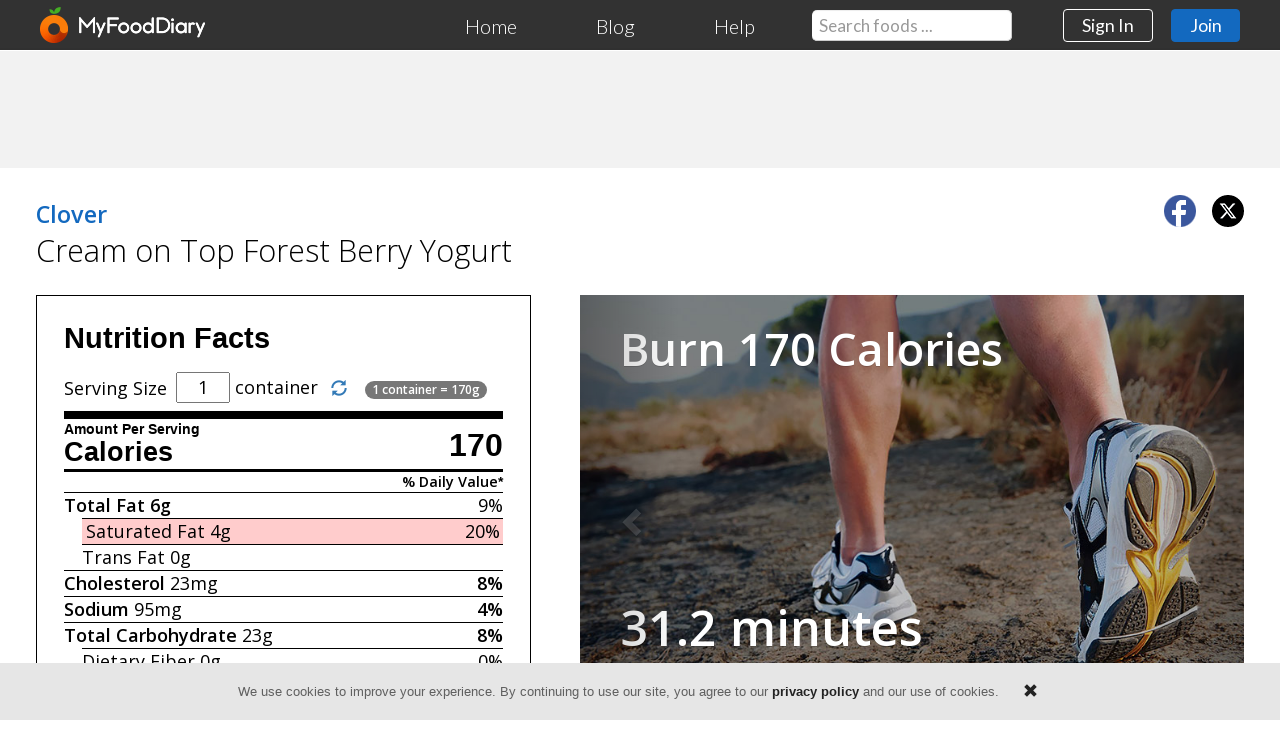

--- FILE ---
content_type: text/html; charset=utf-8
request_url: https://www.google.com/recaptcha/api2/aframe
body_size: 268
content:
<!DOCTYPE HTML><html><head><meta http-equiv="content-type" content="text/html; charset=UTF-8"></head><body><script nonce="v9BN1NDJLKOVZquviaU-nA">/** Anti-fraud and anti-abuse applications only. See google.com/recaptcha */ try{var clients={'sodar':'https://pagead2.googlesyndication.com/pagead/sodar?'};window.addEventListener("message",function(a){try{if(a.source===window.parent){var b=JSON.parse(a.data);var c=clients[b['id']];if(c){var d=document.createElement('img');d.src=c+b['params']+'&rc='+(localStorage.getItem("rc::a")?sessionStorage.getItem("rc::b"):"");window.document.body.appendChild(d);sessionStorage.setItem("rc::e",parseInt(sessionStorage.getItem("rc::e")||0)+1);localStorage.setItem("rc::h",'1763922178480');}}}catch(b){}});window.parent.postMessage("_grecaptcha_ready", "*");}catch(b){}</script></body></html>

--- FILE ---
content_type: text/css; charset=utf-8
request_url: https://fonts.googleapis.com/css?family=Open+Sans:400italic,400,300,600&text=ABCDEFGHIJKLMNOPQRSTUVWXYZabcdefghijklmnopqrstuvwxyz%C3%82%C3%84%C3%80%C3%81%C3%87%C3%89%C3%88%C3%8A%C3%8B%C3%8E%C3%8C%C3%8F%C3%8D%C3%91%C3%96%C3%94%C3%92%C3%93%C3%9B%C3%99%C3%9A%C3%9C%C3%A2%C3%A4%C3%A0%C3%A1%C3%A7%C3%A9%C3%A8%C3%AA%C3%AB%C3%AE%C3%AC%C3%AF%C3%AD%C3%B1%C3%B6%C3%B4%C3%B2%C3%B3%C3%BB%C3%B9%C3%BA%C3%BC1234567890%20%22%27%23%40%2C.%3F!()%26%25%24%2B%3D-_%2F
body_size: 1054
content:
@font-face {
  font-family: 'Open Sans';
  font-style: italic;
  font-weight: 400;
  font-stretch: 100%;
  src: url(https://fonts.gstatic.com/l/font?kit=[base64]&skey=743457fe2cc29280&v=v44) format('woff2');
}
@font-face {
  font-family: 'Open Sans';
  font-style: normal;
  font-weight: 300;
  font-stretch: 100%;
  src: url(https://fonts.gstatic.com/l/font?kit=[base64]&skey=62c1cbfccc78b4b2&v=v44) format('woff2');
}
@font-face {
  font-family: 'Open Sans';
  font-style: normal;
  font-weight: 400;
  font-stretch: 100%;
  src: url(https://fonts.gstatic.com/l/font?kit=[base64]&skey=62c1cbfccc78b4b2&v=v44) format('woff2');
}
@font-face {
  font-family: 'Open Sans';
  font-style: normal;
  font-weight: 600;
  font-stretch: 100%;
  src: url(https://fonts.gstatic.com/l/font?kit=[base64]&skey=62c1cbfccc78b4b2&v=v44) format('woff2');
}


--- FILE ---
content_type: application/javascript
request_url: https://mfd.azureedge.net/scripts/sections/food.1.0.min.js
body_size: 342
content:
var QtyCleanup=function(i){if(i!=""&&isNaN(i)&&!/[^0-9\s,.:\-\/]/.test(i)){i=i.replace(/^\s+|\s+$/g,"").replace(/\s\s+/g," ").replace(/\s*\/\s*/g,"/").replace(/,/g,".").replace(/(\d)(\-+)/g,"$1 ").replace(/([^\d])(\-)/g,"$1").replace(/^\s+|\s+$/g,"").replace(/\s\s+/g," ").replace(/\.+/g,".").replace(/(\D)(\.)/g,"$10.").replace(/^\./,"0.").replace(/\/+/g,"/").replace(/(\B)(\/)/g,"$1").replace(/(\/)(\B)/g,"$2");var b;if(/:/.test(i)){i=i.replace(/\s/,"");var k=i.split(":");if(k.length>3){return false}if(isNaN(k[0])){return false}if((k[1].length<2)||(isNaN(k[1]))){return false}if(k[1]>=60||k[1]<0){return false}if(k.length==3){if((k[2].length<2)||(isNaN(k[2]))){return false}if(k[2]>=60||k[2]<0){return false}}if(k.length==2){b=parseFloat(k[0])+(parseFloat(k[1])/60)}else{if(k.length==3){b=parseFloat(k[0])*60+parseFloat(k[1])+(parseFloat(k[2])/60)}}b=Math.round(b*1000)/1000;return b}else{if(!isNaN(i)){b=i}else{var j=i.match(/\s/g),h=(j!=null?j.length:0),m=i.match(/\//g),f=(m!=null?m.length:0),g=i.indexOf(" "),e=i.indexOf("/");if(!(f!=1||h>1||(g>=0&&e==-1)||((e<g)&&e>=0))){var d=i.split("/"),c=d[1];var a,n;if(d[0].indexOf(" ")>=0){var l=d[0].split(" ");n=l[0];a=l[1]}else{n=0;a=d[0]}if(isNaN(n)||isNaN(a)||isNaN(c)||c==0){return false}else{n=parseFloat(n);if(n<0){b=n-(parseFloat(a)/parseFloat(c))}else{b=n+(parseFloat(a)/parseFloat(c))}}}else{return false}}b=Math.round(b*1000)/1000;return b}}return i};

--- FILE ---
content_type: text/javascript
request_url: https://mfd.azureedge.net/scripts/json/food_search_suggestions_6.0.js
body_size: 195322
content:
const foodSearchData = [{"f":"banana"},{"f":"butter"},{"f":"water"},{"f":"apple"},{"f":"coffee"},{"f":"avocado"},{"f":"filtered water"},{"f":"eggs"},{"f":"fresh blueberries"},{"f":"olive oil"},{"f":"hard-boiled eggs"},{"f":"grilled chicken breast"},{"f":"broccoli"},{"f":"tomato"},{"f":"carrots"},{"f":"strawberries"},{"f":"peanut butter"},{"f":"red wine"},{"f":"chicken breast"},{"f":"mixed green salad"},{"f":"green beans"},{"f":"cucumber"},{"f":"white rice"},{"f":"spinach"},{"f":"baked potato"},{"f":"milk"},{"f":"extra virgin olive oil"},{"f":"romaine lettuce"},{"f":"scrambled egg"},{"f":"shredded cheddar cheese"},{"f":"fried eggs"},{"f":"onion"},{"f":"salmon"},{"f":"sweet potato"},{"f":"coffee brewed"},{"f":"hellmann's mayonnaise"},{"f":"cherry tomatoes"},{"f":"fresh strawberries"},{"f":"almond milk"},{"f":"almonds"},{"f":"watermelon"},{"f":"bacon"},{"f":"baby carrots"},{"f":"tortilla chips"},{"f":"blueberries"},{"f":"raw apple"},{"f":"mashed potatoes"},{"f":"sour cream"},{"f":"parmesan cheese"},{"f":"grape tomatoes"},{"f":"mushrooms"},{"f":"french fries"},{"f":"honey"},{"f":"egg whites"},{"f":"brown rice"},{"f":"skim milk"},{"f":"hummus"},{"f":"chocolate chip cookies"},{"f":"raspberries"},{"f":"oatmeal"},{"f":"steamed broccoli"},{"f":"navel orange"},{"f":"bacon slice"},{"f":"grapes"},{"f":"dave's killer bread"},{"f":"sharp cheddar cheese"},{"f":"white wine"},{"f":"2% milk"},{"f":"cottage cheese"},{"f":"shrimp"},{"f":"red bell pepper"},{"f":"whole wheat bread"},{"f":"lay's potato chips"},{"f":"tap water"},{"f":"raw banana"},{"f":"walnuts"},{"f":"cantaloupe"},{"f":"chicken thigh"},{"f":"hamburger"},{"f":"cauliflower"},{"f":"orange juice"},{"f":"popcorn"},{"f":"corn on the cob"},{"f":"blackberries"},{"f":"orange"},{"f":"chipotle"},{"f":"coleslaw"},{"f":"salsa"},{"f":"sugar"},{"f":"celery"},{"f":"asparagus"},{"f":"seedless red grapes"},{"f":"zucchini"},{"f":"jif creamy peanut butter"},{"f":"brussels sprouts"},{"f":"iceberg lettuce"},{"f":"cheese"},{"f":"greek yogurt"},{"f":"pineapple"},{"f":"potato"},{"f":"peach"},{"f":"hamburger bun"},{"f":"lettuce"},{"f":"salad"},{"f":"cream cheese"},{"f":"cashews"},{"f":"vitamin d3"},{"f":"vitamin d"},{"f":"cherries"},{"f":"cheddar cheese"},{"f":"beer"},{"f":"black beans"},{"f":"chardonnay wine"},{"f":"clementine"},{"f":"quaker oatmeal"},{"f":"thomas' english muffin"},{"f":"maple syrup"},{"f":"raw avocado"},{"f":"bread"},{"f":"sourdough bread"},{"f":"ground beef"},{"f":"whole milk"},{"f":"raw spinach"},{"f":"pork chop"},{"f":"cheerios cereal"},{"f":"mozzarella cheese"},{"f":"ketchup"},{"f":"asparagus spears"},{"f":"chicken"},{"f":"red onion"},{"f":"metamucil orange"},{"f":"flour tortilla"},{"f":"cabernet sauvignon wine"},{"f":"raw cucumber"},{"f":"guacamole"},{"f":"ranch dressing"},{"f":"brown sugar"},{"f":"ham slice"},{"f":"chobani greek yogurt"},{"f":"pear"},{"f":"spaghetti pasta"},{"f":"deli turkey slice"},{"f":"mayo"},{"f":"vanilla ice cream"},{"f":"corn"},{"f":"arugula"},{"f":"atlantic salmon"},{"f":"pistachios nuts"},{"f":"saltine crackers"},{"f":"mango"},{"f":"balsamic vinaigrette salad dressing"},{"f":"ritz crackers"},{"f":"cabbage"},{"f":"turkey breast"},{"f":"triscuit crackers"},{"f":"mandarin orange"},{"f":"celery stalks"},{"f":"coke"},{"f":"chicken salad"},{"f":"seedless green grapes"},{"f":"crystal light"},{"f":"pecans"},{"f":"mixed nuts"},{"f":"espresso"},{"f":"potato salad"},{"f":"pizza"},{"f":"vodka"},{"f":"diet coke"},{"f":"almond butter"},{"f":"swiss cheese"},{"f":"hot dog"},{"f":"tomato slice"},{"f":"swiss cheese slice"},{"f":"skinny pop"},{"f":"blue diamond almond milk"},{"f":"tuna"},{"f":"mixed vegetables"},{"f":"bagel"},{"f":"red tomato"},{"f":"salted butter"},{"f":"mcdonald's"},{"f":"dinner roll"},{"f":"string cheese"},{"f":"corn tortilla"},{"f":"rice"},{"f":"fresh raspberries"},{"f":"tuna salad"},{"f":"grilled boneless chicken breast"},{"f":"kraft singles american cheese slices"},{"f":"frozen blueberries"},{"f":"peanuts"},{"f":"feta cheese"},{"f":"macaroni and cheese"},{"f":"heinz ketchup"},{"f":"blue diamond almonds"},{"f":"rotisserie chicken"},{"f":"hellmann's light mayo"},{"f":"calcium supplement"},{"f":"hershey's kisses"},{"f":"grapefruit"},{"f":"pork tenderloin"},{"f":"raisins"},{"f":"caesar salad"},{"f":"quinoa"},{"f":"mixed fruit"},{"f":"ice cream"},{"f":"roasted potatoes"},{"f":"garden salad"},{"f":"egg boiled hard"},{"f":"granola"},{"f":"kind bar"},{"f":"rice cake"},{"f":"green peas"},{"f":"fresh pineapple"},{"f":"wheat thins"},{"f":"shredded parmesan cheese"},{"f":"brownie"},{"f":"ezekiel sprouted bread"},{"f":"oikos triple zero yogurt"},{"f":"chia seeds"},{"f":"meatballs"},{"f":"premier protein"},{"f":"english muffin"},{"f":"sirloin steak"},{"f":"garlic"},{"f":"chick-fil-a"},{"f":"american cheese slice"},{"f":"vitamin c"},{"f":"cuties clementines"},{"f":"whipped cream"},{"f":"mustard"},{"f":"refried beans"},{"f":"hidden valley ranch salad dressing"},{"f":"lemon juice"},{"f":"ground turkey"},{"f":"steak"},{"f":"pizza slice"},{"f":"baked sweet potato"},{"f":"croutons"},{"f":"mixed greens"},{"f":"green onions"},{"f":"pancakes"},{"f":"philadelphia cream cheese"},{"f":"m&m's peanut"},{"f":"salad greens"},{"f":"hot dog bun"},{"f":"olives"},{"f":"spaghetti"},{"f":"lettuce spring mix"},{"f":"raw kale"},{"f":"roast beef"},{"f":"large shrimp"},{"f":"pumpkin seeds"},{"f":"romaine"},{"f":"green tea"},{"f":"pork loin"},{"f":"green bell pepper"},{"f":"saltines"},{"f":"radishes"},{"f":"bell pepper"},{"f":"roasted brussels sprouts"},{"f":"chili"},{"f":"chicken wings"},{"f":"black olives"},{"f":"zucchini squash"},{"f":"pasta"},{"f":"baby spinach"},{"f":"low fat cottage cheese"},{"f":"sabra hummus"},{"f":"toast"},{"f":"raw baby carrots"},{"f":"sausage"},{"f":"provolone cheese slice"},{"f":"dry roasted peanuts"},{"f":"fage 0% yogurt"},{"f":"premier protein shake"},{"f":"ruffles potato chips"},{"f":"sun-maid raisins"},{"f":"pretzels"},{"f":"jell-o sugar free pudding"},{"f":"croissant"},{"f":"fish oil"},{"f":"red pepper"},{"f":"dried apricots"},{"f":"oat milk"},{"f":"pita bread"},{"f":"red grapes"},{"f":"crumbled feta cheese"},{"f":"goat cheese"},{"f":"beets"},{"f":"hash browns"},{"f":"i can't believe it's not butter!"},{"f":"cookies"},{"f":"italian bread"},{"f":"tangerine"},{"f":"chocolate cake"},{"f":"poached eggs"},{"f":"balsamic vinegar"},{"f":"potato chips"},{"f":"yellow mustard"},{"f":"heavy whipping cream"},{"f":"unsweetened almond milk"},{"f":"strawberry jam"},{"f":"edamame"},{"f":"marinara sauce"},{"f":"cinnamon"},{"f":"butternut squash"},{"f":"peas"},{"f":"coffee creamer"},{"f":"honeycrisp apple"},{"f":"unsweetened iced tea"},{"f":"raw peach"},{"f":"deli ham slice"},{"f":"nectarine"},{"f":"sourdough bread slice"},{"f":"coffee brewed caffeinated"},{"f":"white bread"},{"f":"everything bagel"},{"f":"shredded carrots"},{"f":"roma tomato"},{"f":"orville redenbacher's popcorn"},{"f":"baked beans"},{"f":"skim milk fat free"},{"f":"french bread"},{"f":"boneless skinless chicken thigh"},{"f":"meatloaf"},{"f":"cheerios"},{"f":"whole wheat toast"},{"f":"green olives"},{"f":"garlic bread"},{"f":"miracle whip"},{"f":"grilled chicken"},{"f":"crackers"},{"f":"blue cheese dressing"},{"f":"smoked salmon"},{"f":"sweet cherries"},{"f":"italian dressing"},{"f":"tea brewed"},{"f":"dark chocolate"},{"f":"sara lee delightful bread"},{"f":"rose wine"},{"f":"raw onion"},{"f":"cranberry juice"},{"f":"nonfat greek yogurt"},{"f":"granulated sugar"},{"f":"filet mignon"},{"f":"steak ribeye"},{"f":"boiled potatoes"},{"f":"red potatoes"},{"f":"jasmine rice"},{"f":"nature valley granola bar"},{"f":"shredded mexican cheese"},{"f":"mayonnaise"},{"f":"mozzarella string cheese"},{"f":"1% milk"},{"f":"cheddar"},{"f":"american cheese"},{"f":"tums extra strength"},{"f":"mission balance carb tortilla"},{"f":"whole wheat bread slice"},{"f":"biscuit"},{"f":"dill pickles"},{"f":"salt"},{"f":"prunes"},{"f":"doritos"},{"f":"brazil nuts"},{"f":"coke zero"},{"f":"benefiber"},{"f":"mcdonald's french fries"},{"f":"rye bread"},{"f":"oreo cookies"},{"f":"raw walnuts"},{"f":"cheeseburger"},{"f":"dried cranberries"},{"f":"whipped cream cheese"},{"f":"raw carrots"},{"f":"hamburger patty"},{"f":"tater tots"},{"f":"vegetable soup"},{"f":"frozen mixed berries"},{"f":"triscuit"},{"f":"soy sauce"},{"f":"sauvignon blanc wine"},{"f":"pepperoni"},{"f":"cool whip"},{"f":"spring mix"},{"f":"fried chicken"},{"f":"cheerios honey nut cereal"},{"f":"pinot noir wine"},{"f":"canola oil"},{"f":"margarita"},{"f":"fairlife milk"},{"f":"pickle"},{"f":"kind mini"},{"f":"eggland's best eggs"},{"f":"kalamata olives"},{"f":"pinto beans"},{"f":"graham crackers"},{"f":"avocado oil"},{"f":"diet pepsi"},{"f":"blueberry muffin"},{"f":"nutella"},{"f":"raw watermelon"},{"f":"hershey's nugget"},{"f":"splenda packet"},{"f":"sweet potato fries"},{"f":"fage 2% yogurt"},{"f":"banana bread"},{"f":"cinnamon roll"},{"f":"fritos corn chips"},{"f":"trail mix"},{"f":"flax seed"},{"f":"chicken noodle soup"},{"f":"sugar cookies"},{"f":"prosciutto"},{"f":"ritz crackers original"},{"f":"tomato sauce"},{"f":"apple pie"},{"f":"sunflower seeds"},{"f":"pure protein bar"},{"f":"gala apple"},{"f":"sauerkraut"},{"f":"93% lean ground beef"},{"f":"italian sausage"},{"f":"pepperoni pizza"},{"f":"fried rice"},{"f":"pulled pork"},{"f":"rye bread slice"},{"f":"tequila"},{"f":"penne pasta"},{"f":"mandarin"},{"f":"bbq sauce"},{"f":"sushi"},{"f":"heavy cream"},{"f":"chicken tenders"},{"f":"whiskey"},{"f":"gouda cheese"},{"f":"cheese pizza slice"},{"f":"lay's baked potato chips"},{"f":"vital proteins"},{"f":"cauliflower rice"},{"f":"coffee decaffeinated"},{"f":"reese's peanut butter cup"},{"f":"tacos"},{"f":"turkey"},{"f":"berries"},{"f":"roasted chicken"},{"f":"cod fish"},{"f":"lasagna"},{"f":"waffles"},{"f":"salami"},{"f":"pico de gallo"},{"f":"taco bell"},{"f":"tortilla"},{"f":"tillamook cheese cheddar"},{"f":"sausage patty"},{"f":"shredded cheese"},{"f":"cashews nuts"},{"f":"cheddar cheese slice"},{"f":"bread and butter pickles"},{"f":"baguette"},{"f":"artichoke"},{"f":"fudge pop"},{"f":"raspberry jam"},{"f":"ice cream sandwich"},{"f":"turkey bacon"},{"f":"ipa beer"},{"f":"chickpeas"},{"f":"popcorners"},{"f":"pistachios"},{"f":"babybel mini cheese"},{"f":"spaghetti sauce"},{"f":"quaker rice cakes"},{"f":"atkins bar"},{"f":"jell-o sugar free"},{"f":"greek salad"},{"f":"boom chicka pop"},{"f":"kellogg's raisin bran"},{"f":"lindt dark chocolate"},{"f":"hard-boiled egg whites"},{"f":"mushrooms sauteed"},{"f":"green grapes"},{"f":"medjool dates"},{"f":"becel"},{"f":"raw mushrooms"},{"f":"club crackers"},{"f":"earth balance"},{"f":"cocktail sauce"},{"f":"bai"},{"f":"firm tofu"},{"f":"butter lettuce"},{"f":"fairlife"},{"f":"breakstone's 2% low fat cottage cheese"},{"f":"blue cheese"},{"f":"one-a-day"},{"f":"french bread baguette"},{"f":"bourbon"},{"f":"basmati rice"},{"f":"one-a-day women's vitamin"},{"f":"cheetos"},{"f":"wasa crispbread"},{"f":"smucker's natural peanut butter"},{"f":"chocolate chips"},{"f":"mary's gone crackers"},{"f":"frozen strawberries"},{"f":"dole banana"},{"f":"panda express"},{"f":"oatmeal cookies"},{"f":"mozzarella cheese shredded"},{"f":"metamucil"},{"f":"brioche bun"},{"f":"kerrygold butter"},{"f":"syrup"},{"f":"italian cream"},{"f":"centrum vitamin"},{"f":"yellow bell pepper"},{"f":"bush's best baked beans"},{"f":"spaghetti squash"},{"f":"ciabatta roll"},{"f":"women's multi-vitamin"},{"f":"parmesan"},{"f":"sesame oil"},{"f":"rotisserie chicken breast"},{"f":"raw almonds"},{"f":"mexican rice"},{"f":"large egg"},{"f":"dijon mustard"},{"f":"caesar dressing"},{"f":"multi-vitamin"},{"f":"v8 low sodium"},{"f":"beef brisket"},{"f":"sweet red peppers"},{"f":"yasso frozen yogurt"},{"f":"apricot"},{"f":"coconut milk"},{"f":"light sour cream"},{"f":"quaker old fashioned oats"},{"f":"hershey's chocolate"},{"f":"spanish rice"},{"f":"mini cucumber"},{"f":"thousand island dressing"},{"f":"sliced almonds"},{"f":"chobani nonfat greek yogurt"},{"f":"hamburger beef"},{"f":"turkey sandwich"},{"f":"medium pear"},{"f":"tartar sauce"},{"f":"granny smith apple"},{"f":"collagen"},{"f":"egg salad"},{"f":"whey protein powder"},{"f":"belvita"},{"f":"sausage link"},{"f":"beets pickled"},{"f":"trader joe's coconut creamer"},{"f":"m&m's"},{"f":"wendy's"},{"f":"roll"},{"f":"dove dark chocolate"},{"f":"grilled cheese sandwich"},{"f":"boneless skinless chicken breast"},{"f":"chicken enchiladas"},{"f":"chicken leg"},{"f":"deviled egg"},{"f":"onion rings"},{"f":"green string beans"},{"f":"cheez-it crackers"},{"f":"kettle potato chips"},{"f":"fresh steamed broccoli"},{"f":"scallions"},{"f":"granola bar"},{"f":"olive garden"},{"f":"pinot grigio wine"},{"f":"bottled water"},{"f":"sun dried tomato"},{"f":"macaroni salad"},{"f":"lentils"},{"f":"tzatziki"},{"f":"beef jerky"},{"f":"subway"},{"f":"red cabbage"},{"f":"tropicana orange juice"},{"f":"yellow squash"},{"f":"salad dressing"},{"f":"sugar snap peas"},{"f":"coors light beer"},{"f":"beef stew"},{"f":"plain bagel"},{"f":"coconut water"},{"f":"veggie straws"},{"f":"outshine fruit bar"},{"f":"soy milk"},{"f":"corn bread"},{"f":"whipped butter"},{"f":"bourbon whiskey"},{"f":"stacy's pita chips"},{"f":"black tea"},{"f":"chunk light tuna"},{"f":"margarine"},{"f":"colby jack cheese"},{"f":"pepsi"},{"f":"kiwi fruit"},{"f":"eggo waffles"},{"f":"ny strip steak"},{"f":"breakfast burrito"},{"f":"side salad"},{"f":"gatorade"},{"f":"wheat bread"},{"f":"ken's salad dressing"},{"f":"green pepper"},{"f":"collard greens"},{"f":"cornbread"},{"f":"crab cake"},{"f":"walnuts halves"},{"f":"chicken breast baked"},{"f":"quaker granola cereal"},{"f":"atkins shake"},{"f":"turkey burger"},{"f":"frozen peas"},{"f":"boar's head turkey"},{"f":"jif crunchy peanut butter"},{"f":"eggplant"},{"f":"california roll sushi"},{"f":"snyder's of hanover pretzels"},{"f":"grits"},{"f":"dr. pepper"},{"f":"fig newtons"},{"f":"panera bread"},{"f":"coconut oil"},{"f":"healthy choice steamers"},{"f":"mcdonald's french fries small"},{"f":"champagne"},{"f":"deli turkey"},{"f":"lemonade"},{"f":"pasta salad"},{"f":"french toast"},{"f":"macadamia nut"},{"f":"muenster cheese slice"},{"f":"mission flour tortilla"},{"f":"reddi wip"},{"f":"angel hair pasta"},{"f":"unsalted butter"},{"f":"girl scouts cookies"},{"f":"nilla wafers"},{"f":"v8 juice"},{"f":"canned tuna"},{"f":"cilantro"},{"f":"peanut butter cookies"},{"f":"applesauce"},{"f":"brie cheese"},{"f":"fiber one brownie"},{"f":"jell-o"},{"f":"mixed berries"},{"f":"stauffer's animal crackers"},{"f":"scallops"},{"f":"grilled shrimp"},{"f":"ginger"},{"f":"tostitos chips"},{"f":"wholly guacamole"},{"f":"goldfish crackers"},{"f":"veggie burger"},{"f":"canadian bacon"},{"f":"lean ground beef"},{"f":"steel cut oatmeal"},{"f":"stir fry vegetables"},{"f":"lactaid fat free milk"},{"f":"pork ribs"},{"f":"clif bar"},{"f":"velveeta cheese"},{"f":"seasoned croutons"},{"f":"coffee mate creamer"},{"f":"reese's mini peanut butter cup"},{"f":"cake"},{"f":"polly-o"},{"f":"cheesecake"},{"f":"planters peanuts"},{"f":"unsweetened applesauce"},{"f":"93% lean ground turkey"},{"f":"boneless chicken breast"},{"f":"texas roadhouse"},{"f":"lean cuisine"},{"f":"green leaf lettuce"},{"f":"oatmeal raisin cookies"},{"f":"tostitos tortilla chips"},{"f":"honeydew melon"},{"f":"silk almond milk"},{"f":"plum fruit"},{"f":"hershey's miniatures"},{"f":"sour dough bread"},{"f":"kellogg's frosted mini-wheats cereal"},{"f":"kombucha"},{"f":"land o lakes light butter"},{"f":"roast beef deli"},{"f":"roasted chicken breast"},{"f":"pita"},{"f":"crunchmaster crackers"},{"f":"idahoan mashed potatoes"},{"f":"dove promises dark chocolate"},{"f":"bolthouse farms yogurt dressing"},{"f":"corned beef"},{"f":"wild salmon"},{"f":"cooked beets"},{"f":"egg roll"},{"f":"gatorade zero"},{"f":"activia yogurt"},{"f":"cream of wheat"},{"f":"thomas' light english muffin"},{"f":"kale salad"},{"f":"ground flaxseed"},{"f":"coleslaw homemade"},{"f":"organic baby spinach"},{"f":"frozen mixed vegetables"},{"f":"couscous"},{"f":"quaker oats"},{"f":"ranch"},{"f":"broccolini"},{"f":"nonfat milk"},{"f":"land o lakes butter"},{"f":"monterey jack cheese"},{"f":"york peppermint patty"},{"f":"clementine tangerine"},{"f":"sweet baby ray's bbq sauce"},{"f":"lemon"},{"f":"cantaloupe melons"},{"f":"almonds slivered"},{"f":"oreo"},{"f":"gravy"},{"f":"raisin bran"},{"f":"raw radishes"},{"f":"cheetos crunchy"},{"f":"taylor farms salad"},{"f":"red grapefruit"},{"f":"michelob ultra"},{"f":"extra firm tofu"},{"f":"white bread slice"},{"f":"honey crisp apple"},{"f":"sweet pickle relish"},{"f":"blue cheese crumbles"},{"f":"thomas' bagel"},{"f":"steamed cauliflower"},{"f":"tossed green salad"},{"f":"fries"},{"f":"fuji apple"},{"f":"pesto"},{"f":"egg noodles"},{"f":"ground chicken"},{"f":"diet dr. pepper"},{"f":"black chia seeds"},{"f":"dried mango"},{"f":"raw tomatoes"},{"f":"chicken sausage"},{"f":"spirulina"},{"f":"honey graham crackers"},{"f":"kirkland signature vitamin"},{"f":"dave's killer bread thin-sliced"},{"f":"cheese stick"},{"f":"bread pumpernickel"},{"f":"donut"},{"f":"cupcake"},{"f":"lentil soup"},{"f":"pepper jack cheese"},{"f":"rxbar"},{"f":"baby red potatoes"},{"f":"provolone cheese"},{"f":"panera bread baguette"},{"f":"keto bread"},{"f":"shortbread cookies"},{"f":"lime juice"},{"f":"honey mustard"},{"f":"ghirardelli dark chocolate"},{"f":"jalapeno"},{"f":"hard salami"},{"f":"two good yogurt"},{"f":"qdoba"},{"f":"centrum"},{"f":"quest bar"},{"f":"cashews raw"},{"f":"key lime pie"},{"f":"fried potatoes"},{"f":"bertolli extra virgin olive oil"},{"f":"deli ham"},{"f":"taco meat"},{"f":"artichoke hearts"},{"f":"roasted vegetables"},{"f":"mcdonald's egg mcmuffin"},{"f":"nature valley oats 'n honey granola bar"},{"f":"sprite"},{"f":"fiber one"},{"f":"chicken fajitas"},{"f":"unreal"},{"f":"chicken pot pie"},{"f":"two good"},{"f":"orange marmalade"},{"f":"yukon gold potatoes"},{"f":"tomato soup"},{"f":"carrot cake"},{"f":"smart balance"},{"f":"sunsweet prunes"},{"f":"new york strip steak"},{"f":"centrum silver vitamin"},{"f":"splenda"},{"f":"boar's head ham"},{"f":"egg beaters"},{"f":"cool whip fat free"},{"f":"pillsbury grands biscuits"},{"f":"swiss miss hot chocolate"},{"f":"biscotti"},{"f":"prosecco"},{"f":"yasso bar"},{"f":"fresh avocado"},{"f":"chocolate milk"},{"f":"ice cream bar"},{"f":"back to nature crackers"},{"f":"amino"},{"f":"burger"},{"f":"noodles"},{"f":"kellogg's frosted flakes cereal"},{"f":"v-8 low sodium"},{"f":"rold gold pretzels"},{"f":"newman's own salad dressing"},{"f":"alive"},{"f":"pepitas"},{"f":"pumpkin pie"},{"f":"laughing cow"},{"f":"chicken broth"},{"f":"earth balance buttery spread"},{"f":"peaches canned"},{"f":"jimmy dean sausage"},{"f":"wasa"},{"f":"bok choy"},{"f":"tea decaf"},{"f":"bacon bits"},{"f":"eggland's best"},{"f":"fresh broccoli"},{"f":"nutri-grain bar"},{"f":"impossible burger"},{"f":"garlic clove"},{"f":"flour"},{"f":"oatmilk"},{"f":"dates"},{"f":"roasted carrots"},{"f":"kirkland signature mixed nuts"},{"f":"apple juice"},{"f":"optavia"},{"f":"rib eye steak"},{"f":"jelly"},{"f":"menopause"},{"f":"oyster crackers"},{"f":"sun chips"},{"f":"ginger ale"},{"f":"cobb salad"},{"f":"life cereal"},{"f":"swiss chard"},{"f":"turkey sausage"},{"f":"parmesan cheese grated"},{"f":"international delight creamer"},{"f":"pot roast"},{"f":"bone broth"},{"f":"fried shrimp"},{"f":"olive garden salad dressing"},{"f":"fruit salad"},{"f":"doritos nacho"},{"f":"chicken parmesan"},{"f":"beef tenderloin filet"},{"f":"coffeemate"},{"f":"garbanzo beans"},{"f":"centrum silver"},{"f":"sugar free syrup"},{"f":"kirkland signature protein bar"},{"f":"chinese food"},{"f":"in the raw sugar"},{"f":"ghirardelli squares"},{"f":"pepperidge farm bread"},{"f":"melon"},{"f":"chex mix"},{"f":"daisy sour cream"},{"f":"omelet"},{"f":"pork rinds"},{"f":"chicken drumstick"},{"f":"poland spring water"},{"f":"pita chips"},{"f":"iron supplements"},{"f":"sara lee honey wheat bread"},{"f":"naan bread"},{"f":"baked chicken"},{"f":"cracker barrel"},{"f":"teriyaki sauce"},{"f":"buttermilk pancakes"},{"f":"canola"},{"f":"kimchi"},{"f":"halibut"},{"f":"chick peas"},{"f":"cod liver oil"},{"f":"kit kat"},{"f":"bbq pulled pork"},{"f":"spring roll"},{"f":"vinaigrette"},{"f":"tilapia fish"},{"f":"whole grain bread"},{"f":"simply orange juice"},{"f":"chocolate covered almonds"},{"f":"farro"},{"f":"scalloped potatoes"},{"f":"natural peanut butter"},{"f":"squash"},{"f":"figs dried"},{"f":"subway sandwich"},{"f":"ripple"},{"f":"shallot"},{"f":"mozzarella"},{"f":"lance peanut butter crackers"},{"f":"nut pods"},{"f":"jelly beans"},{"f":"trader joe's almond butter"},{"f":"lima beans"},{"f":"horizon lowfat milk"},{"f":"fried chicken breast"},{"f":"kind bar mini"},{"f":"pineapple chunks"},{"f":"low carb tortilla"},{"f":"pb2 peanut butter"},{"f":"snickers fun size"},{"f":"werthers"},{"f":"broccoli salad"},{"f":"culver's"},{"f":"cashew milk"},{"f":"special k cereal"},{"f":"hemp seeds"},{"f":"chocolate ice cream"},{"f":"dave's killer bread good seed"},{"f":"venison"},{"f":"apple sauce"},{"f":"asparagus cooked"},{"f":"la croix sparkling water"},{"f":"bratwurst"},{"f":"grape-nuts"},{"f":"chicken quesadilla"},{"f":"viactiv calcium chew"},{"f":"rao's homemade marinara sauce"},{"f":"capers"},{"f":"provolone"},{"f":"sara lee wheat bread"},{"f":"85% lean ground beef"},{"f":"cinnamon raisin bagel"},{"f":"chicken nuggets"},{"f":"kfc"},{"f":"lindt chocolate truffles"},{"f":"hot chocolate"},{"f":"ezekiel bread"},{"f":"chobani zero sugar"},{"f":"daisy light sour cream"},{"f":"iced tea"},{"f":"basil"},{"f":"orange bell pepper"},{"f":"mini peppers"},{"f":"spinach salad"},{"f":"siggi's yogurt"},{"f":"fresh blackberries"},{"f":"girl scouts thin mints cookies"},{"f":"bleu cheese"},{"f":"duke's mayo"},{"f":"red kidney beans"},{"f":"chocolate truffles"},{"f":"chocolate croissant"},{"f":"campari tomato"},{"f":"fortune cookies"},{"f":"smucker's strawberry jam"},{"f":"coca-cola"},{"f":"burger king"},{"f":"chicken soup"},{"f":"cheese pizza"},{"f":"blt sandwich"},{"f":"jif peanut butter"},{"f":"good culture cottage cheese"},{"f":"queso"},{"f":"wild rice"},{"f":"raw celery"},{"f":"san pellegrino"},{"f":"latte"},{"f":"egglife"},{"f":"cooked cabbage"},{"f":"angel food cake"},{"f":"eggplant parmesan"},{"f":"nutritional yeast"},{"f":"orgain protein shake"},{"f":"boneless pork loin chop"},{"f":"flank steak"},{"f":"acorn squash"},{"f":"pringles"},{"f":"oreo thin"},{"f":"avocado toast"},{"f":"fresh berries"},{"f":"grilled onions"},{"f":"pastrami"},{"f":"multi grain bread"},{"f":"russet potato"},{"f":"fresh cucumber"},{"f":"canned black beans"},{"f":"jimmy dean turkey sausage"},{"f":"coffee brewed decaffeinated"},{"f":"jif extra crunchy peanut butter"},{"f":"nestle semi sweet chocolate chips"},{"f":"home fries"},{"f":"cappuccino"},{"f":"miller lite"},{"f":"protein bar"},{"f":"protein powder"},{"f":"lamb chop"},{"f":"caltrate 600 d"},{"f":"grapefruit juice"},{"f":"stove top stuffing"},{"f":"santa cruz crunchy peanut butter"},{"f":"plums"},{"f":"roasted almonds"},{"f":"liquid egg whites"},{"f":"chicken caesar salad"},{"f":"stuffing"},{"f":"romaine hearts lettuce"},{"f":"wasa light rye crispbread"},{"f":"cheez-it"},{"f":"chef salad"},{"f":"pretzel crisps"},{"f":"raw blackberries"},{"f":"healthy choice cafe steamers"},{"f":"miso soup"},{"f":"ramen noodles"},{"f":"organic 1% milk"},{"f":"lactose free milk"},{"f":"skippy natural peanut butter"},{"f":"ham steak"},{"f":"silk soy milk"},{"f":"hellmann's mayo"},{"f":"craisins"},{"f":"cheese cake"},{"f":"vegan butter"},{"f":"cucumber tzatziki"},{"f":"panko bread crumbs"},{"f":"post honey bunches of oats cereal"},{"f":"jif"},{"f":"barbecue sauce"},{"f":"gluten free bread"},{"f":"2% cottage cheese"},{"f":"laughing cow light cheese"},{"f":"scone"},{"f":"fritos"},{"f":"pinot noir"},{"f":"tostitos salsa"},{"f":"cranberry sauce"},{"f":"nonni's biscotti"},{"f":"lay's wavy potato chips"},{"f":"ritz"},{"f":"gouda"},{"f":"oroweat bread"},{"f":"purely elizabeth"},{"f":"cheerios honey nut"},{"f":"roasted turkey breast"},{"f":"papaya"},{"f":"caltrate"},{"f":"red leaf lettuce"},{"f":"popsicle"},{"f":"slim-fast"},{"f":"pound cake"},{"f":"progresso soup"},{"f":"mac and cheese"},{"f":"cara orange"},{"f":"fiber one bar"},{"f":"red wine vinegar"},{"f":"roasted cauliflower"},{"f":"wheat thins crackers"},{"f":"arnold sandwich thins"},{"f":"psyllium husk"},{"f":"fat free milk"},{"f":"egg whites bites"},{"f":"italian meatballs"},{"f":"long grain brown rice"},{"f":"late july tortilla chips"},{"f":"land o lakes olive oil butter"},{"f":"mct oil"},{"f":"kfc chicken"},{"f":"havarti cheese"},{"f":"sargento cheese"},{"f":"riced cauliflower"},{"f":"miracle whip light"},{"f":"hershey's chocolate syrup"},{"f":"bologna"},{"f":"oikos pro"},{"f":"jarlsberg cheese"},{"f":"roasted broccoli"},{"f":"good culture"},{"f":"brut champagne"},{"f":"starbucks latte"},{"f":"shredded cabbage"},{"f":"kfc fried chicken"},{"f":"grilled vegetables"},{"f":"coffeemate creamer"},{"f":"el monterey burrito"},{"f":"pistachios dry roasted"},{"f":"yasso"},{"f":"monster"},{"f":"frozen corn"},{"f":"kodiak cakes"},{"f":"turkey gravy"},{"f":"diced tomatoes"},{"f":"talenti gelato"},{"f":"mcdonald's cheeseburger"},{"f":"scotch"},{"f":"meat loaf"},{"f":"fudge"},{"f":"tahini"},{"f":"snow peas"},{"f":"triscuit reduced fat"},{"f":"mixed baby greens salad"},{"f":"milk chocolate"},{"f":"califia farms almond milk"},{"f":"i can't believe it's not butter! light"},{"f":"frozen mango"},{"f":"kashi cereal"},{"f":"thin crust pizza"},{"f":"daisy cottage cheese"},{"f":"m&m's milk chocolate"},{"f":"skippy super chunk peanut butter"},{"f":"catsup"},{"f":"cherry pie"},{"f":"grape jelly"},{"f":"challah roll"},{"f":"jalapeno pepper"},{"f":"beef sirloin steak"},{"f":"vegetable beef soup"},{"f":"texas toast"},{"f":"fage yogurt"},{"f":"calamari fried"},{"f":"pimento cheese"},{"f":"pink lady apple"},{"f":"mcdonald's hash browns"},{"f":"fresh pear"},{"f":"perfect bar"},{"f":"turkey chili"},{"f":"cooked carrots"},{"f":"costco rotisserie chicken"},{"f":"campbell's chicken noodle soup"},{"f":"fish"},{"f":"sweet tea"},{"f":"pork roast"},{"f":"focaccia bread"},{"f":"ricotta cheese"},{"f":"multigrain bread"},{"f":"turkey meatballs"},{"f":"peanut butter pretzels"},{"f":"quiche"},{"f":"skirt steak"},{"f":"tera's whey"},{"f":"black pepper"},{"f":"cape cod potato chips"},{"f":"mod pizza"},{"f":"chardonnay"},{"f":"broccoli slaw"},{"f":"alfredo sauce"},{"f":"skinny popcorn"},{"f":"cheese ravioli"},{"f":"tostitos scoops"},{"f":"fresh fruit salad"},{"f":"chicken tortilla soup"},{"f":"country crock shedd's spread"},{"f":"five guys"},{"f":"propel berry"},{"f":"celery sticks"},{"f":"pork loin chop"},{"f":"raising cane's"},{"f":"black forest ham"},{"f":"turkey breast sliced"},{"f":"turmeric"},{"f":"vitamin b12"},{"f":"activia light yogurt"},{"f":"lay's bbq potato chips"},{"f":"poppyseed salad dressing"},{"f":"steak fries"},{"f":"lesser evil"},{"f":"zero lemonade"},{"f":"oikos greek yogurt"},{"f":"charms lucky cereal"},{"f":"skinny girl dressing"},{"f":"chobani greek yogurt vanilla"},{"f":"pepsi zero"},{"f":"quest chips"},{"f":"beck's beer"},{"f":"mott's applesauce"},{"f":"pomegranate seeds"},{"f":"premium saltine crackers"},{"f":"chobani"},{"f":"life savers"},{"f":"rice crackers"},{"f":"teriyaki chicken"},{"f":"hawaiian sweet roll"},{"f":"chicken salad sandwich"},{"f":"tilapia"},{"f":"hemp hearts"},{"f":"zucchini bread"},{"f":"fresh guacamole"},{"f":"roasted red pepper"},{"f":"baked chicken thigh"},{"f":"spam"},{"f":"seltzer"},{"f":"jimmy john's"},{"f":"artisan bread"},{"f":"shredded wheat"},{"f":"chocolate cupcake"},{"f":"chocolate pudding"},{"f":"honey mustard dressing"},{"f":"smartfood white cheddar popcorn"},{"f":"fat free half"},{"f":"noosa yogurt"},{"f":"pinot grigio"},{"f":"frozen cherries"},{"f":"bays english muffin"},{"f":"extra sharp cheddar"},{"f":"pepperoni pizza slice"},{"f":"kielbasa"},{"f":"merlot wine"},{"f":"pork ribs bbq"},{"f":"panera bread soup"},{"f":"breyers carb smart"},{"f":"non fat greek yogurt"},{"f":"ruffles"},{"f":"genoa salami"},{"f":"premium saltines"},{"f":"apple cider vinegar"},{"f":"new england clam chowder"},{"f":"tru fru"},{"f":"dunkin' donuts"},{"f":"king's hawaiian rolls"},{"f":"campbell's tomato soup"},{"f":"crystal light lemonade"},{"f":"yellow onion"},{"f":"maxwell house"},{"f":"calcium gummies"},{"f":"fiber one cereal"},{"f":"ore-ida tater tots"},{"f":"spicy tuna sushi roll"},{"f":"subway turkey sandwich"},{"f":"hebrew national beef franks"},{"f":"sardines"},{"f":"snickers"},{"f":"pasta sauce"},{"f":"shredded chicken"},{"f":"deluxe mixed nuts"},{"f":"dave's killer bagels"},{"f":"grapes nuts"},{"f":"marshmallow"},{"f":"fritos scoops"},{"f":"summer squash"},{"f":"fresh peaches"},{"f":"laughing cow cheese"},{"f":"havarti cheese slice"},{"f":"applegate chicken sausage"},{"f":"lewis bread"},{"f":"onion sauteed"},{"f":"turkey pepperoni"},{"f":"doritos cool ranch"},{"f":"roasted chicken leg"},{"f":"butternut squash soup"},{"f":"sargento reduced fat cheese"},{"f":"calcium"},{"f":"sliced ham"},{"f":"fresh plum"},{"f":"kaiser roll"},{"f":"power greens"},{"f":"orgain protein"},{"f":"diet mountain dew"},{"f":"flintstones complete"},{"f":"creamy peanut butter"},{"f":"arrowhead bottled water"},{"f":"jicama"},{"f":"nature path original"},{"f":"roasted sweet potato"},{"f":"citracal"},{"f":"fettuccine alfredo"},{"f":"wendy's french fries"},{"f":"halos top"},{"f":"white claw"},{"f":"stuffed pepper"},{"f":"vegetable broth"},{"f":"sargento balanced breaks"},{"f":"ground pork"},{"f":"sesame seeds"},{"f":"english cucumber"},{"f":"cinnamon raisin bread"},{"f":"planters dry roasted peanuts"},{"f":"halos"},{"f":"pink grapefruit"},{"f":"biscoff cookies"},{"f":"skinnypop popcorn"},{"f":"whole wheat tortilla"},{"f":"reese's"},{"f":"pecan pie"},{"f":"sandwich thin"},{"f":"cedar's hummus"},{"f":"air popped popcorn"},{"f":"velveeta cheese slice"},{"f":"decaf"},{"f":"iceberg"},{"f":"yellow rice"},{"f":"string beans"},{"f":"chicken curry"},{"f":"snickers mini"},{"f":"tri tip roast"},{"f":"plain dinner roll"},{"f":"mcdonald's big mac"},{"f":"haagen-dazs ice cream"},{"f":"bush's best original baked beans"},{"f":"fish taco"},{"f":"vegan mayo"},{"f":"arugula salad"},{"f":"chicken gravy"},{"f":"low carb wrap"},{"f":"sweet peppers"},{"f":"collagen peptides"},{"f":"peppers and onions"},{"f":"welch's fruit snacks"},{"f":"long grain white rice"},{"f":"hash browned potatoes"},{"f":"chopped onion"},{"f":"vegetable oil"},{"f":"yellow corn on the cob"},{"f":"nature's bakery fig bar"},{"f":"skippy creamy peanut butter"},{"f":"swordfish"},{"f":"clif blocks"},{"f":"black grapes"},{"f":"hush puppies"},{"f":"mixed veggies"},{"f":"beyond burger"},{"f":"eggs over easy"},{"f":"cheese enchilada"},{"f":"french toast slices"},{"f":"pepper jack cheese slice"},{"f":"hellmann's light mayonnaise"},{"f":"nachos"},{"f":"baby potatoes"},{"f":"raw apple skin"},{"f":"shredded cheddar"},{"f":"pop secret movie"},{"f":"tuna salad sandwich"},{"f":"wonderful pistachios"},{"f":"wheat thins reduced fat"},{"f":"lundberg brown rice cakes"},{"f":"smart balance light buttery spread"},{"f":"arby's"},{"f":"burrito"},{"f":"brisket"},{"f":"white onion"},{"f":"reese's egg"},{"f":"beef hot dog"},{"f":"bok choy baby"},{"f":"medium banana"},{"f":"garlic powder"},{"f":"tootsie roll pop"},{"f":"stouffer's lasagna"},{"f":"fresh express salad"},{"f":"longhorn steakhouse"},{"f":"canned chicken breast"},{"f":"risotto"},{"f":"haddock"},{"f":"potassium"},{"f":"sushi roll"},{"f":"wonton soup"},{"f":"utz pretzels"},{"f":"minestrone soup"},{"f":"breakfast sausage"},{"f":"fresh cauliflower"},{"f":"cabot greek yogurt"},{"f":"pine nuts"},{"f":"bloody mary"},{"f":"summer sausage"},{"f":"split pea soup"},{"f":"peas and carrots"},{"f":"smart pop popcorn"},{"f":"panera bread salad"},{"f":"sweetened iced tea"},{"f":"portobello mushroom"},{"f":"corn tortilla chips"},{"f":"planters mixed nuts"},{"f":"quest protein powder"},{"f":"sliced tomato"},{"f":"apple fritter"},{"f":"french bread slice"},{"f":"bonne maman preserves"},{"f":"smucker's jelly"},{"f":"chicken fingers"},{"f":"chick-fil-a fries"},{"f":"briannas salad dressing"},{"f":"healthy choice fudge bar"},{"f":"extra sharp cheddar cheese"},{"f":"polenta"},{"f":"siggi's"},{"f":"snap peas"},{"f":"prime rib"},{"f":"gravy beef"},{"f":"lifeway kefir"},{"f":"grilled asparagus"},{"f":"egg salad sandwich"},{"f":"adult fruit gummies"},{"f":"nature valley protein bar"},{"f":"orville redenbacher's microwave popcorn"},{"f":"oatly"},{"f":"nigiri"},{"f":"elmhurst"},{"f":"fruit cup"},{"f":"cabbage raw"},{"f":"jersey mike's"},{"f":"old fashioned"},{"f":"cheddar slice"},{"f":"strawberry banana smoothie"},{"f":"basmati"},{"f":"organic apple"},{"f":"animal crackers"},{"f":"whole wheat pasta"},{"f":"mini sweet peppers"},{"f":"falafel"},{"f":"green apple"},{"f":"cocoa powder"},{"f":"chicken strips"},{"f":"fresh red onion"},{"f":"rice chex cereal"},{"f":"kosher dill pickles"},{"f":"kellogg's rice krispies treat"},{"f":"cuties"},{"f":"isopure"},{"f":"quaker grits"},{"f":"raw nectarine"},{"f":"beef tenderloin"},{"f":"spaghetti noodles"},{"f":"cape cod reduced fat chips"},{"f":"hidden valley light ranch salad dressing"},{"f":"omelette"},{"f":"emergen-c"},{"f":"sourdough"},{"f":"cod fillet"},{"f":"potato soup"},{"f":"fairlife skim"},{"f":"buffalo wings"},{"f":"linguini pasta"},{"f":"klondike ice cream bar"},{"f":"colby jack cheese slice"},{"f":"michelob ultra light beer"},{"f":"maple brown sugar instant oatmeal"},{"f":"parsley"},{"f":"taco salad"},{"f":"almond breeze"},{"f":"ciabatta bread"},{"f":"annie's ketchup"},{"f":"chicken sandwich"},{"f":"olive garden salad"},{"f":"ocean spray cranberry"},{"f":"microgreens"},{"f":"apple butter"},{"f":"morningstar farms"},{"f":"general tso's chicken"},{"f":"beef taco"},{"f":"sloppy joe"},{"f":"chips ahoy!"},{"f":"soft pretzel"},{"f":"stevia packet"},{"f":"teddy grahams"},{"f":"kraft singles"},{"f":"reuben sandwich"},{"f":"molasses cookies"},{"f":"skippy peanut butter"},{"f":"chicken vegetable soup"},{"f":"dave's killer bread powerseed"},{"f":"baklava"},{"f":"magnesium"},{"f":"quesadilla"},{"f":"light mayo"},{"f":"donut glazed"},{"f":"rice and beans"},{"f":"whole wheat pita"},{"f":"chocolate cookies"},{"f":"fried chicken wing"},{"f":"light string cheese"},{"f":"cream of mushroom soup"},{"f":"organic valley milk 1%"},{"f":"grey poupon dijon mustard"},{"f":"ovaltine"},{"f":"wendy's chili"},{"f":"dark chocolate chips"},{"f":"cannellini white beans"},{"f":"one-a-day men's vitamin"},{"f":"organic cherry tomatoes"},{"f":"lobster"},{"f":"turnips"},{"f":"gummy bears"},{"f":"nature valley"},{"f":"dried cherries"},{"f":"stewed tomatoes"},{"f":"cheese stick mozzarella"},{"f":"ricotta cheese part skim"},{"f":"shredded mexican cheese blend"},{"f":"chick-fil-a salad"},{"f":"wonder white bread"},{"f":"florida natural orange juice"},{"f":"tamale"},{"f":"bread sticks"},{"f":"arnold bread"},{"f":"eggs benedict"},{"f":"yoplait yogurt"},{"f":"egg whites cooked"},{"f":"olives large green"},{"f":"post shredded wheat"},{"f":"ginger snaps cookies"},{"f":"chocolate covered banana"},{"f":"starbucks mocha frappuccino"},{"f":"snack factory pretzel crisps"},{"f":"tums"},{"f":"ham sandwich"},{"f":"sesame bagel"},{"f":"cucumber salad"},{"f":"alive vitamins"},{"f":"chicken marsala"},{"f":"ensure max protein"},{"f":"oscar mayer turkey"},{"f":"albacore white tuna"},{"f":"snyder's of hanover mini pretzels"},{"f":"coffee mate french vanilla creamer"},{"f":"muscle milk"},{"f":"apricot jam"},{"f":"black coffee"},{"f":"pork loin roast"},{"f":"simply lemonade"},{"f":"vegetable beef stew"},{"f":"spaghetti meat sauce"},{"f":"rx bar"},{"f":"corn chips"},{"f":"tonic water"},{"f":"onion powder"},{"f":"canned pears"},{"f":"land o lakes"},{"f":"milano cookies"},{"f":"frozen raspberries"},{"f":"chicken tikka masala"},{"f":"oscar mayer center cut bacon"},{"f":"hot sauce"},{"f":"sweet n low"},{"f":"hearts of palm"},{"f":"shredded lettuce"},{"f":"goat cheese crumbles"},{"f":"mcdonald's quarter pounder"},{"f":"vitamin e"},{"f":"salsa verde"},{"f":"cranberries"},{"f":"rice noodles"},{"f":"stella artois"},{"f":"brazil nuts raw"},{"f":"top sirloin steak"},{"f":"green bean casserole"},{"f":"strawberry preserves"},{"f":"chicken breast breaded"},{"f":"russell stover sugar free"},{"f":"mcdonald's sausage burrito"},{"f":"rice pilaf"},{"f":"pace salsa"},{"f":"h-e-b 2% cheddar"},{"f":"root beer"},{"f":"kerrygold"},{"f":"pesto sauce"},{"f":"garlic salt"},{"f":"kettle chips"},{"f":"tito's vodka"},{"f":"shepherd's pie"},{"f":"hamburger roll"},{"f":"milton's crackers"},{"f":"egg noodles cooked"},{"f":"teddie peanut butter"},{"f":"90% lean ground beef"},{"f":"grapes black seedless"},{"f":"mashed sweet potatoes"},{"f":"vegetable spring rolls"},{"f":"morningstar farms sausage"},{"f":"cocoa"},{"f":"trop50"},{"f":"funyuns"},{"f":"sea bass"},{"f":"cream 10%"},{"f":"slider bun"},{"f":"coffee k-cup"},{"f":"organic eggs"},{"f":"domino's pizza"},{"f":"blueberry pancakes"},{"f":"italian bread slice"},{"f":"babybel"},{"f":"sea salt"},{"f":"spindrift"},{"f":"honey dew melon"},{"f":"chicken fried rice"},{"f":"la tortilla factory"},{"f":"baby bella mushrooms"},{"f":"breaded chicken tenders"},{"f":"crepe"},{"f":"muesli"},{"f":"parsnips"},{"f":"wedge salad"},{"f":"monster zero"},{"f":"chopped walnuts"},{"f":"sprouts alfalfa"},{"f":"corona light beer"},{"f":"french onion soup"},{"f":"bear naked granola"},{"f":"fingerling potatoes"},{"f":"canada dry ginger ale"},{"f":"ezekiel english muffin"},{"f":"shredded sharp cheddar cheese"},{"f":"fried okra"},{"f":"shrimp taco"},{"f":"street taco"},{"f":"bread pudding"},{"f":"tortilla strips"},{"f":"chicken bone broth"},{"f":"popsicle sugar free"},{"f":"drumstick ice cream"},{"f":"garlic mashed potatoes"},{"f":"chicken broth low sodium"},{"f":"mcdonald's french fries medium"},{"f":"philadelphia whipped cream cheese"},{"f":"aioli"},{"f":"goldfish"},{"f":"sunbutter"},{"f":"wheat toast"},{"f":"horseradish"},{"f":"sea scallops"},{"f":"pumpkin bread"},{"f":"blueberry jam"},{"f":"pretzel sticks"},{"f":"sauteed spinach"},{"f":"chicken apple sausage"},{"f":"breakstone's cottage cheese"},{"f":"eggbeaters"},{"f":"body armor"},{"f":"raisin bread"},{"f":"chicken stock"},{"f":"ferrero rocher"},{"f":"light wheat bread"},{"f":"arby's roast beef"},{"f":"roast beef sandwich"},{"f":"cinnamon toast crunch"},{"f":"justin's almond butter"},{"f":"boost"},{"f":"tortellini"},{"f":"cabbage soup"},{"f":"cheese curds"},{"f":"crab rangoon"},{"f":"perrier water"},{"f":"steel cut oats"},{"f":"pineapple juice"},{"f":"cool whip light"},{"f":"fresh green beans"},{"f":"frozen green beans"},{"f":"light cream cheese"},{"f":"justin's peanut butter"},{"f":"balsamic"},{"f":"apple cider"},{"f":"bran muffin"},{"f":"blood orange"},{"f":"yellow pepper"},{"f":"peach cobbler"},{"f":"a1 steak sauce"},{"f":"white rice cooked"},{"f":"fiber well gummies"},{"f":"baked chicken wings"},{"f":"fiber one chewy bar"},{"f":"olive garden breadstick"},{"f":"barley"},{"f":"larabar"},{"f":"fudge bar"},{"f":"fresh kale"},{"f":"canned corn"},{"f":"hoisin sauce"},{"f":"fiber gummies"},{"f":"sara lee bread"},{"f":"sara lee honey"},{"f":"orange chicken"},{"f":"beef stroganoff"},{"f":"irish soda bread"},{"f":"metamucil sugar free"},{"f":"ravioli"},{"f":"bubble gum"},{"f":"chuck roast"},{"f":"corn muffin"},{"f":"better half"},{"f":"candied pecans"},{"f":"baby back ribs"},{"f":"fresh mushrooms"},{"f":"rice crispy treat"},{"f":"starbucks egg bites"},{"f":"shredded mozzarella"},{"f":"sweet yellow peppers"},{"f":"sargento cheese stick"},{"f":"quaker instant oatmeal"},{"f":"leeks"},{"f":"hippeas"},{"f":"twix mini"},{"f":"butter pat"},{"f":"naval orange"},{"f":"kit kat mini"},{"f":"jack daniel's"},{"f":"shrimp cocktail"},{"f":"sweet kale salad"},{"f":"think protein bar"},{"f":"hollandaise sauce"},{"f":"banana bread slice"},{"f":"garbanzo chick peas"},{"f":"bunny blue ice cream"},{"f":"swiss"},{"f":"vinegar"},{"f":"fish mahi"},{"f":"starburst"},{"f":"taco shell"},{"f":"fresh fruit"},{"f":"plain yogurt"},{"f":"baby arugula"},{"f":"outshine sugar"},{"f":"optavia velvety"},{"f":"manchego cheese"},{"f":"fresh mozzarella"},{"f":"cadbury mini eggs"},{"f":"split pea ham soup"},{"f":"sunflower seed raw"},{"f":"baileys irish cream"},{"f":"chocolate chip muffin"},{"f":"old el paso taco shells"},{"f":"newman's own balsamic dressing"},{"f":"chomps"},{"f":"baby kale"},{"f":"bbq chicken"},{"f":"hoagie roll"},{"f":"london broil"},{"f":"colby cheese"},{"f":"cheetos puffs"},{"f":"cashew butter"},{"f":"carrot sticks"},{"f":"meatloaf beef"},{"f":"triscuit thin"},{"f":"cooked spinach"},{"f":"frozen green peas"},{"f":"starkist tuna creations"},{"f":"good seasons italian dressing"},{"f":"bubly"},{"f":"violife"},{"f":"raisin toast"},{"f":"frozen yogurt"},{"f":"boneless pork chop"},{"f":"dasani bottled water"},{"f":"kellogg's corn flakes"},{"f":"nabisco graham crackers"},{"f":"skittles"},{"f":"honey ham"},{"f":"vega protein"},{"f":"joseph's pita"},{"f":"black eyed peas"},{"f":"popeyes chicken"},{"f":"chicken stir fry"},{"f":"lean cuisine pizza"},{"f":"mountain trail mix"},{"f":"strawberry shortcake"},{"f":"post great grains cereal"},{"f":"bragg"},{"f":"licorice"},{"f":"rice-a-roni"},{"f":"beef stew meat"},{"f":"butter cookies"},{"f":"bonne maman jam"},{"f":"french onion dip"},{"f":"hostess cupcakes"},{"f":"fried chicken thigh"},{"f":"vegetable fried rice"},{"f":"fresh cucumbers slices"},{"f":"green goddess dressing"},{"f":"classico tomato sauce basil"},{"f":"salad dressing vinaigrette raspberry"},{"f":"v8"},{"f":"ribeye"},{"f":"nongshim"},{"f":"bark thins"},{"f":"minute rice"},{"f":"duck breast"},{"f":"napa cabbage"},{"f":"salmon burger"},{"f":"dots pretzels"},{"f":"cut green beans"},{"f":"turkey meatloaf"},{"f":"fairlife 2% milk"},{"f":"cheese quesadilla"},{"f":"twizzlers licorice"},{"f":"honey roasted peanuts"},{"f":"morningstar farms patties"},{"f":"hershey's chocolate kisses"},{"f":"mcdonald's chicken nuggets"},{"f":"cheese its"},{"f":"salmon lox"},{"f":"lemon cake"},{"f":"gold potato"},{"f":"chicken taco"},{"f":"sweet pickle"},{"f":"rice krispies"},{"f":"beef enchilada"},{"f":"almond croissant"},{"f":"horseradish sauce"},{"f":"snickerdoodle cookies"},{"f":"nutella hazelnut spread"},{"f":"kozy shack rice pudding"},{"f":"old el paso refried beans"},{"f":"lily's"},{"f":"romano"},{"f":"gnocchi"},{"f":"hazelnut"},{"f":"pad thai"},{"f":"lemon bar"},{"f":"beef stick"},{"f":"garnet yam"},{"f":"small apple"},{"f":"rolled oats"},{"f":"babaganoush"},{"f":"asiago cheese"},{"f":"grilled salmon"},{"f":"plantain chips"},{"f":"pork spare ribs"},{"f":"canned chickpeas"},{"f":"cheese tortellini"},{"f":"breakfast potatoes"},{"f":"mott's apple juice"},{"f":"bran flakes cereal"},{"f":"aunt millie's bread"},{"f":"yoplait light yogurt"},{"f":"progresso chicken soup"},{"f":"breakfast sausage links"},{"f":"trader joe's peanut butter"},{"f":"matzo"},{"f":"ensure"},{"f":"oysters"},{"f":"double ipa"},{"f":"pizza sauce"},{"f":"kind granola"},{"f":"rice pudding"},{"f":"coconut manna"},{"f":"1% lowfat milk"},{"f":"shaved parmesan"},{"f":"french dressing"},{"f":"stok cold brewed"},{"f":"artichoke spinach dip"},{"f":"nonfat plain greek yogurt"},{"f":"oikos"},{"f":"ahi tuna"},{"f":"tostitos"},{"f":"white beans"},{"f":"corn on cob"},{"f":"brownie bite"},{"f":"lasagna meat"},{"f":"pork sausage"},{"f":"pork shoulder"},{"f":"blueberry pie"},{"f":"fried catfish"},{"f":"pork dumpling"},{"f":"arnold palmer"},{"f":"chilean sea bass"},{"f":"pomegranate juice"},{"f":"wheat bread slice"},{"f":"onion rings fried"},{"f":"chicken cobb salad"},{"f":"tillamook ice cream"},{"f":"pimento cheese spread"},{"f":"carr's water crackers"},{"f":"almond milk chocolate"},{"f":"quaker chewy granola bar"},{"f":"hotdog"},{"f":"bolognese"},{"f":"smucker's"},{"f":"egg omelet"},{"f":"orzo pasta"},{"f":"coffee cake"},{"f":"veggie pizza"},{"f":"chopped salad"},{"f":"raw cantaloupe"},{"f":"pasta rigatoni"},{"f":"creamed spinach"},{"f":"ritz toasted chips"},{"f":"ocean spray craisins"},{"f":"nature valley sweet salty"},{"f":"la croix"},{"f":"tiramisu"},{"f":"tuna fish"},{"f":"fresh figs"},{"f":"short rice"},{"f":"sumo orange"},{"f":"basil pesto"},{"f":"lobster tail"},{"f":"chobani flip"},{"f":"dr. praeger's"},{"f":"blueberry scone"},{"f":"corned beef hash"},{"f":"rock star recovery"},{"f":"sunbelt granola bar"},{"f":"almond milk mocha grande"},{"f":"rao's"},{"f":"ginger tea"},{"f":"taco sauce"},{"f":"herbal tea"},{"f":"sprite zero"},{"f":"chomps mini"},{"f":"lactaid milk"},{"f":"chipotle mayo"},{"f":"lettuce salad"},{"f":"black licorice"},{"f":"lamb chops loin"},{"f":"pad thai chicken"},{"f":"fresh lemon juice"},{"f":"yoplait oui yogurt"},{"f":"kodiak cakes waffles"},{"f":"cheetos baked crunchy"},{"f":"butterfinger fun size"},{"f":"dark chocolate almonds"},{"f":"sunflower seeds roasted"},{"f":"grilled chicken sandwich"},{"f":"bumble bee albacore tuna"},{"f":"lorna doone shortbread cookies"},{"f":"catfish"},{"f":"sriracha"},{"f":"beef broth"},{"f":"hotdog bun"},{"f":"sushi rice"},{"f":"tomato juice"},{"f":"harvest snaps"},{"f":"blueberries raw"},{"f":"papa john's pizza"},{"f":"tomato basil soup"},{"f":"ben's original rice"},{"f":"claussen dill pickles"},{"f":"burger king french fries"},{"f":"lay's classic potato chips"},{"f":"outshine"},{"f":"manhattan"},{"f":"baked ziti"},{"f":"garlic knot"},{"f":"clam chowder"},{"f":"fresh tomato"},{"f":"silk creamer"},{"f":"cheese burger"},{"f":"gruyere cheese"},{"f":"best foods mayo"},{"f":"trail mix ginger"},{"f":"quaker quick oats"},{"f":"starbucks oatmeal"},{"f":"mott's apple sauce"},{"f":"kellogg's special k"},{"f":"white cheddar cheese"},{"f":"dunkin' donuts coffee"},{"f":"smucker's uncrustables"},{"f":"healthy choice power bowl"},{"f":"rotisserie roasted chicken"},{"f":"morningstar farms veggie burger"},{"f":"sirloin"},{"f":"egg yolk"},{"f":"smoothie"},{"f":"apple crisp"},{"f":"nature's own"},{"f":"vital farms egg"},{"f":"hershey's snack"},{"f":"heirloom tomato"},{"f":"mission tortilla"},{"f":"miller lite beer"},{"f":"chick-fil-a sauce"},{"f":"steamed dumplings"},{"f":"johnsonville brat"},{"f":"gorgonzola cheese"},{"f":"sweet bell peppers"},{"f":"gingerbread cookies"},{"f":"smoked turkey breast"},{"f":"starkist chunk light tuna"},{"f":"sun chips harvest cheddar"},{"f":"hillshire farm deli turkey"},{"f":"quaker oatmeal squares cereal"},{"f":"talapia"},{"f":"cholula"},{"f":"ezekiel"},{"f":"chorizo"},{"f":"oroweat"},{"f":"raw egg"},{"f":"dumplings"},{"f":"tuna steak"},{"f":"pork belly"},{"f":"whataburger"},{"f":"olive bread"},{"f":"tomato paste"},{"f":"banana pepper"},{"f":"siggi's vanilla"},{"f":"sauteed vegetables"},{"f":"brown basmati rice"},{"f":"frozen wild blueberries"},{"f":"marie callender's chicken pot pie"},{"f":"caramel"},{"f":"in-n-out"},{"f":"short ribs"},{"f":"kroger egg"},{"f":"good karma"},{"f":"lettuce leaf"},{"f":"optavia crisp"},{"f":"wegmans ranch"},{"f":"peaches frozen"},{"f":"imitation crab"},{"f":"nine grain bread"},{"f":"roasted asparagus"},{"f":"bacon cheeseburger"},{"f":"chicken fried steak"},{"f":"honey mustard salad dressing"},{"f":"mint chocolate chip ice cream"},{"f":"benecol"},{"f":"calamari"},{"f":"table red"},{"f":"ginger snaps"},{"f":"snickers bar"},{"f":"sparkling ice"},{"f":"chicken cutlet"},{"f":"hillshire farm"},{"f":"organic maple syrup"},{"f":"buffalo chicken wings"},{"f":"ramen"},{"f":"gelato"},{"f":"beet salad"},{"f":"waffle fries"},{"f":"bread crumbs"},{"f":"yellow potato"},{"f":"sausage gravy"},{"f":"bolthouse farms"},{"f":"frozen broccoli"},{"f":"hormel bacon bits"},{"f":"tate's baked shop"},{"f":"red beans and rice"},{"f":"red delicious apple"},{"f":"ranch salad dressing"},{"f":"cranberry orange scone"},{"f":"healthy life wheat bread"},{"f":"jolly rancher hard candy"},{"f":"chocolate covered pretzels"},{"f":"cheerios multi grain cereal"},{"f":"payday"},{"f":"plantain"},{"f":"marinara"},{"f":"fresh kiwi"},{"f":"lemon water"},{"f":"red snapper"},{"f":"bran flakes"},{"f":"fiber powder"},{"f":"fried onions"},{"f":"mountain dew"},{"f":"halos orange"},{"f":"pretzel rods"},{"f":"protein shake"},{"f":"vanilla yogurt"},{"f":"parmesan crisps"},{"f":"blue corn chips"},{"f":"pork fried rice"},{"f":"buttermilk biscuit"},{"f":"thomas' bagel thins"},{"f":"grilled chicken salad"},{"f":"jack link's beef jerky"},{"f":"eggo"},{"f":"flaxseed"},{"f":"mcvitie's"},{"f":"jimmy dean"},{"f":"vitafusion"},{"f":"skinny cow"},{"f":"tossed salad"},{"f":"cabbage slaw"},{"f":"ice cream cone"},{"f":"mexican cheese"},{"f":"subway cookies"},{"f":"canned sardines"},{"f":"horizon 2% milk"},{"f":"hellmann's light"},{"f":"marie callender's"},{"f":"vitamin water zero"},{"f":"frigo string cheese"},{"f":"breton dare crackers"},{"f":"progresso light soup"},{"f":"sweet red bell pepper"},{"f":"navel"},{"f":"weetabix"},{"f":"flatbread"},{"f":"raw sugar"},{"f":"sweet onion"},{"f":"water crackers"},{"f":"canned mushrooms"},{"f":"kraft american cheese"},{"f":"chicken alfredo pasta"},{"f":"mission corn tortilla"},{"f":"chobani strawberry greek yogurt"},{"f":"lactaid"},{"f":"milk duds"},{"f":"hashbrowns"},{"f":"kettle corn"},{"f":"house salad"},{"f":"turkey slice"},{"f":"pure protein"},{"f":"banana pudding"},{"f":"dark cherries frozen"},{"f":"kentucky fried chicken"},{"f":"whipped butter unsalted"},{"f":"progresso chicken noodle soup"},{"f":"mott's apple sauce unsweetened"},{"f":"panko"},{"f":"meat sauce"},{"f":"ole tortilla"},{"f":"caprese salad"},{"f":"dove chocolate"},{"f":"munster cheese"},{"f":"sundried tomato"},{"f":"persian cucumber"},{"f":"power crunch bar"},{"f":"smucker's natural"},{"f":"steamed vegetables"},{"f":"panera bread chips"},{"f":"werther's original"},{"f":"ore-ida french fries"},{"f":"little caesars pizza"},{"f":"beef hamburger patty"},{"f":"fat free cottage cheese"},{"f":"broccoli and cauliflower"},{"f":"endangered species chocolate"},{"f":"unsweetened vanilla almond milk"},{"f":"jumbo egg"},{"f":"bread roll"},{"f":"white toast"},{"f":"bibb lettuce"},{"f":"creme brulee"},{"f":"centrum mens"},{"f":"bacon grease"},{"f":"whole cashews"},{"f":"spinach quiche"},{"f":"frozen spinach"},{"f":"spanish peanuts"},{"f":"blueberry bagel"},{"f":"utz potato chips"},{"f":"cornbread muffin"},{"f":"lipton green tea"},{"f":"apple gala organic"},{"f":"ken's lite dressing"},{"f":"mashed potatoes gravy"},{"f":"santitas tortilla chips"},{"f":"pillsbury crescent roll"},{"f":"popeyes"},{"f":"fried tofu"},{"f":"first watch"},{"f":"quinoa salad"},{"f":"salmon patty"},{"f":"quest cookies"},{"f":"bonefish grill"},{"f":"amy's enchilada"},{"f":"potato pancakes"},{"f":"red velvet cake"},{"f":"oatmilk creamer"},{"f":"mashed cauliflower"},{"f":"starbucks nonfat latte"},{"f":"breyers ice cream vanilla"},{"f":"atkins"},{"f":"tempeh"},{"f":"raw honey"},{"f":"onion slice"},{"f":"cooked kale"},{"f":"coffee mate"},{"f":"swedish fish"},{"f":"smoked gouda"},{"f":"shrimp scampi"},{"f":"ginger cookies"},{"f":"peanut brittle"},{"f":"pumpkin muffin"},{"f":"milky way mini"},{"f":"pepperjack cheese"},{"f":"biscuit and gravy"},{"f":"canned green beans"},{"f":"starbucks cappuccino"},{"f":"old fashioned oatmeal"},{"f":"oreo double stuf cookies"},{"f":"shredded iceberg lettuce"},{"f":"cabot sharp cheddar cheese"},{"f":"kozy shack tapioca pudding"},{"f":"trader joe's sliced almonds"},{"f":"siete"},{"f":"pop tart"},{"f":"corn dog"},{"f":"red bull"},{"f":"anchovies"},{"f":"corn nuts"},{"f":"bojangle's"},{"f":"captain d's"},{"f":"spinach dip"},{"f":"calcium chew"},{"f":"garlic minced"},{"f":"tempura shrimp"},{"f":"pot roast beef"},{"f":"athletic greens"},{"f":"pumpkin seeds raw"},{"f":"chicken soft taco"},{"f":"twice baked potato"},{"f":"pinto beans canned"},{"f":"sliced strawberries"},{"f":"bob's red mill steel cut oats"},{"f":"kachava"},{"f":"pop-tarts"},{"f":"maple nut"},{"f":"fried fish"},{"f":"raw oysters"},{"f":"ground bison"},{"f":"hot dog roll"},{"f":"waldorf salad"},{"f":"broccoli rabe"},{"f":"seaweed salad"},{"f":"lemon pound cake"},{"f":"chipotle chicken"},{"f":"black olives sliced"},{"f":"strawberry ice cream"},{"f":"birds eye steamfresh"},{"f":"trader joe's trail mix"},{"f":"dark chocolate covered almonds"},{"f":"chobani less sugar greek yogurt"},{"f":"quaker maple brown sugar instant oatmeal"},{"f":"grouper"},{"f":"gruyere"},{"f":"bordeaux"},{"f":"bud light"},{"f":"jambalaya"},{"f":"pop chips"},{"f":"grapenuts"},{"f":"pork steak"},{"f":"potato raw"},{"f":"asian salad"},{"f":"italian sub"},{"f":"amy's burrito"},{"f":"atkins endulge"},{"f":"jell-o pudding"},{"f":"blackberry jam"},{"f":"marcona almonds"},{"f":"swordfish steak"},{"f":"butter croissant"},{"f":"five guys burger"},{"f":"core power elite"},{"f":"sauerkraut canned"},{"f":"kashi go crunch cereal"},{"f":"boar's head tavern ham"},{"f":"oroweat whole wheat bread"},{"f":"salad mixed greens organic"},{"f":"ghirardelli chocolate chips"},{"f":"brioche"},{"f":"egg bites"},{"f":"yellow corn"},{"f":"rotini pasta"},{"f":"heinz catsup"},{"f":"boiled shrimp"},{"f":"challah bread"},{"f":"tuna sandwich"},{"f":"golden corral"},{"f":"country crock"},{"f":"ahi tuna steak"},{"f":"sesame chicken"},{"f":"coconut shrimp"},{"f":"belgian waffles"},{"f":"extra large egg"},{"f":"seeds of change"},{"f":"heritage cereal"},{"f":"grey goose vodka"},{"f":"beef flank steak"},{"f":"chocolate brownie"},{"f":"taco bell crunchy"},{"f":"kind breakfast bar"},{"f":"fish oil supplement"},{"f":"nature valley protein"},{"f":"pork chops center cut"},{"f":"pepperjack cheese slice"},{"f":"peanut butter filled pretzels"},{"f":"gyoza"},{"f":"folgers"},{"f":"just egg"},{"f":"luna bar"},{"f":"milky way"},{"f":"lager beer"},{"f":"andes mint"},{"f":"apple slices"},{"f":"potato bread"},{"f":"siete tortilla"},{"f":"beyond sausage"},{"f":"olive oil mayo"},{"f":"chickpea pasta"},{"f":"chocolate candy"},{"f":"rye bread jewish"},{"f":"side garden salad"},{"f":"cauliflower pizza"},{"f":"shrimp fried rice"},{"f":"potatoes au gratin"},{"f":"arby's curly fries"},{"f":"philly cheese steak"},{"f":"zone perfect almond"},{"f":"chick-fil-a nuggets"},{"f":"great northern beans"},{"f":"frosted sugar cookies"},{"f":"chicken thigh skinless"},{"f":"land o lakes whipped butter"},{"f":"trout"},{"f":"seaweed"},{"f":"diced ham"},{"f":"white cake"},{"f":"mini bagel"},{"f":"carne asada"},{"f":"brown gravy"},{"f":"rice vinegar"},{"f":"dove promises"},{"f":"garlic hummus"},{"f":"golden raisins"},{"f":"chopped pecans"},{"f":"himalayan salt"},{"f":"california roll"},{"f":"wild planet tuna"},{"f":"garnet organic yam"},{"f":"chicken tenderloins"},{"f":"hood cottage cheese"},{"f":"chips ahoy! cookies"},{"f":"diet cranberry juice"},{"f":"balsamic vinaigrette"},{"f":"betty crocker brownies"},{"f":"whole milk plain yogurt"},{"f":"reddi wip whipped cream"},{"f":"la tortilla factory low carb"},{"f":"rolo"},{"f":"mimosa"},{"f":"tito's"},{"f":"cocoyo"},{"f":"sashimi"},{"f":"lara bar"},{"f":"velveeta"},{"f":"macaroni"},{"f":"almond joy"},{"f":"good thins"},{"f":"shaklee shake"},{"f":"egg drop soup"},{"f":"costco cookies"},{"f":"canned chicken"},{"f":"minute maid oj"},{"f":"iceburg lettuce"},{"f":"short white rice"},{"f":"simple mills crackers"},{"f":"best foods mayonnaise"},{"f":"muscle milk chocolate"},{"f":"kind bar dark chocolate"},{"f":"cauliflower pizza crust"},{"f":"great value granola bar"},{"f":"santa cruz peanut butter"},{"f":"chives"},{"f":"malbec"},{"f":"slim jim"},{"f":"applebee's"},{"f":"silver hills"},{"f":"zone perfect"},{"f":"sliced cheese"},{"f":"seaweed snack"},{"f":"grilled cheese"},{"f":"prime rib beef"},{"f":"salted peanuts"},{"f":"tilapia fillet"},{"f":"sliced ham deli"},{"f":"chopped tomatoes"},{"f":"prosciutto slice"},{"f":"chow mein noodles"},{"f":"egg roll vegetable"},{"f":"deli chicken slices"},{"f":"fresh roma tomatoes"},{"f":"potassium gluconate"},{"f":"vegetable cream cheese"},{"f":"rold gold tiny twists pretzels"},{"f":"lindt"},{"f":"goulash"},{"f":"mussels"},{"f":"viactiv"},{"f":"carnitas"},{"f":"rutabaga"},{"f":"fiorucci"},{"f":"thin mints"},{"f":"light beer"},{"f":"beyond meat"},{"f":"corn flakes"},{"f":"steak fajita"},{"f":"seafood salad"},{"f":"gt's kombucha"},{"f":"chopped bacon"},{"f":"primal kitchen"},{"f":"powdered sugar"},{"f":"organic quinoa"},{"f":"corona premier"},{"f":"flatbread pizza"},{"f":"chicken burrito"},{"f":"cheese omelette"},{"f":"oscar mayer bacon"},{"f":"burger king whopper"},{"f":"cool whip sugar free"},{"f":"spoon size shredded wheat"},{"f":"kirkland signature trail mix"},{"f":"ratio"},{"f":"sub roll"},{"f":"bobs evans"},{"f":"jumbo shrimp"},{"f":"pirates booty"},{"f":"sliced turkey"},{"f":"bartlett pear"},{"f":"see's candies"},{"f":"pringles chips"},{"f":"taco seasoning"},{"f":"shredded colby"},{"f":"heritage flakes"},{"f":"beef short ribs"},{"f":"raw strawberries"},{"f":"bob's red mill oats"},{"f":"oscar mayer hot dog"},{"f":"nutter butter cookies"},{"f":"rosarita refried beans"},{"f":"relish"},{"f":"sangria"},{"f":"perogies"},{"f":"pasta roni"},{"f":"asian pear"},{"f":"ground lamb"},{"f":"chobani zero"},{"f":"dole peaches"},{"f":"so delicious"},{"f":"grapeseed oil"},{"f":"tabouli salad"},{"f":"ham and cheese"},{"f":"sour patch kids"},{"f":"caramel popcorn"},{"f":"coconut macaroon"},{"f":"banana nut bread"},{"f":"risotto mushroom"},{"f":"shitake mushrooms"},{"f":"chicken cordon bleu"},{"f":"cucumber tomato salad"},{"f":"sweet gherkins pickles"},{"f":"peanut butter crackers"},{"f":"pepperidge farm milano cookies"},{"f":"biotin"},{"f":"burrata"},{"f":"fajitas"},{"f":"omega-3"},{"f":"cannoli"},{"f":"tostada"},{"f":"flounder"},{"f":"twizzlers"},{"f":"peach pie"},{"f":"medium egg"},{"f":"white fish"},{"f":"gentle iron"},{"f":"garlic naan"},{"f":"fish sticks"},{"f":"new potatoes"},{"f":"sesame sticks"},{"f":"cinnamon bread"},{"f":"blue moon beer"},{"f":"kung pao chicken"},{"f":"peanut butter cup"},{"f":"trader joe's hummus"},{"f":"bread rustic italian"},{"f":"365 sandwich cookies"},{"f":"organic peanut butter"},{"f":"roasted root vegetables"},{"f":"spaghetti with meat sauce"},{"f":"subway chocolate chip cookies"},{"f":"buttered movie theater popcorn"},{"f":"taste of inspirations tzatziki"},{"f":"newman's own light balsamic dressing"},{"f":"kemps"},{"f":"coke mini"},{"f":"terra chips"},{"f":"waffle house"},{"f":"turnip greens"},{"f":"pork and beans"},{"f":"cinnamon sugar"},{"f":"pirate's booty"},{"f":"ready pac bistro"},{"f":"canyon bakehouse"},{"f":"sweet potato chips"},{"f":"fairlife skim milk"},{"f":"m&m's peanut butter"},{"f":"pork shoulder roast"},{"f":"refried black beans"},{"f":"voortman sugar free"},{"f":"starbucks chai latte"},{"f":"canadian bacon slice"},{"f":"chocolate cake piece"},{"f":"6 inch flour tortillas"},{"f":"tossed vegetable salad"},{"f":"ben's original brown rice"},{"f":"trader joe's pita crackers"},{"f":"twix"},{"f":"chard"},{"f":"kefir"},{"f":"outback"},{"f":"pear bosc"},{"f":"prune juice"},{"f":"lobster roll"},{"f":"fish sandwich"},{"f":"flax seed oil"},{"f":"mongolian beef"},{"f":"corn chex cereal"},{"f":"belvita blueberry"},{"f":"pace picante sauce"},{"f":"spicy brown mustard"},{"f":"starkist tuna pouch"},{"f":"sliced cheddar cheese"},{"f":"johnsonville bratwurst"},{"f":"kellogg's club crackers"},{"f":"turkey breast lunch meat"},{"f":"mrs. butterworth's syrup"},{"f":"ben's original ready rice"},{"f":"domino's thin crust pizza"},{"f":"girl scouts samoas cookies"},{"f":"kemp's vanilla frozen yogurt"},{"f":"endangered species dark chocolate"},{"f":"takis"},{"f":"rye toast"},{"f":"bruschetta"},{"f":"dairy queen"},{"f":"tootsie roll"},{"f":"little debbie"},{"f":"braunschweiger"},{"f":"sauvignon blanc"},{"f":"breyers ice cream"},{"f":"buffalo wild wings"},{"f":"miss vickie's chips"},{"f":"soft serve ice cream"},{"f":"boar's head chocolate"},{"f":"bob's red mill muesli"},{"f":"quaker mini rice cakes"},{"f":"instant mashed potatoes"},{"f":"nugget"},{"f":"brussels"},{"f":"cheezits"},{"f":"mango fruit"},{"f":"salsa sauce"},{"f":"pot stickers"},{"f":"dave's bread"},{"f":"rana ravioli"},{"f":"oriental mix"},{"f":"oatnut bread"},{"f":"m&m's fun size"},{"f":"boursin cheese"},{"f":"quiche lorraine"},{"f":"olive oil spray"},{"f":"chocolate mousse"},{"f":"vegetarian chili"},{"f":"three musketeers"},{"f":"magnesium citrate"},{"f":"quest protein bar"},{"f":"coffee caffeinated"},{"f":"dark sweet cherries"},{"f":"frosted mini wheats"},{"f":"vitamin d supplement"},{"f":"gluten free pretzels"},{"f":"the habit burger grill"},{"f":"pulled pork bbq sandwich"},{"f":"subway rotisserie chicken"},{"f":"colby jack cheese shredded"},{"f":"garden of life raw organic"},{"f":"owyn"},{"f":"pierogi"},{"f":"nut thins"},{"f":"barlean's"},{"f":"candy corn"},{"f":"fettuccine"},{"f":"juice plus"},{"f":"cabana bowl"},{"f":"shake shack"},{"f":"almond flour"},{"f":"pretzel roll"},{"f":"ihop pancakes"},{"f":"pretzel chips"},{"f":"danish pastry"},{"f":"lite mayonnaise"},{"f":"jack in the box"},{"f":"whole wheat wrap"},{"f":"frosted pop tart"},{"f":"crushed red pepper"},{"f":"boar's head chicken"},{"f":"chipotle black beans"},{"f":"captain crunch cereal"},{"f":"haagen-dazs ice cream bar"},{"f":"peter pan creamy peanut butter"},{"f":"cabernet"},{"f":"built bar"},{"f":"milkadamia"},{"f":"lemon curd"},{"f":"potstickers"},{"f":"kfc coleslaw"},{"f":"low fat milk"},{"f":"coconut cake"},{"f":"peanut sauce"},{"f":"balsamic glaze"},{"f":"flounder fillet"},{"f":"tofu vegetables"},{"f":"optavia brownie"},{"f":"mozzarella stick"},{"f":"honey wheat bread"},{"f":"ribeye beef steak"},{"f":"plain greek yogurt"},{"f":"captain morgan rum"},{"f":"sliced almonds raw"},{"f":"lean cuisine chicken"},{"f":"low sodium soy sauce"},{"f":"turkey club sandwich"},{"f":"whole wheat spaghetti"},{"f":"hillshire farm turkey"},{"f":"hormel turkey pepperoni"},{"f":"whole milk greek yogurt"},{"f":"sister schubert's rolls"},{"f":"eggland's best large egg"},{"f":"oven roasted turkey breast"},{"f":"pepperidge farm chocolate layer cake"},{"f":"bobo's"},{"f":"tumaro's"},{"f":"ham salad"},{"f":"special k"},{"f":"planet oat"},{"f":"raw shrimp"},{"f":"oreo lemon"},{"f":"siete chips"},{"f":"garlic toast"},{"f":"barilla pasta"},{"f":"whole almonds"},{"f":"brioche bread"},{"f":"polish sausage"},{"f":"mini croissant"},{"f":"glucerna shake"},{"f":"bud light beer"},{"f":"cucumber slice"},{"f":"vanilla extract"},{"f":"catalina crunch"},{"f":"cupcake vanilla"},{"f":"richard's crazy"},{"f":"marketside salad"},{"f":"white corn tortilla"},{"f":"rice krispies treat"},{"f":"peanut butter powder"},{"f":"manwich sloppy joe's"},{"f":"canned sliced peaches"},{"f":"grilled chicken thigh"},{"f":"fat free ranch dressing"},{"f":"butterball turkey bacon"},{"f":"sugar free coffee creamer"},{"f":"blue bell vanilla ice cream"},{"f":"austin peanut butter crackers"},{"f":"humus"},{"f":"penne"},{"f":"zinger"},{"f":"doughnut"},{"f":"oatly milk"},{"f":"sweet corn"},{"f":"strip steak"},{"f":"mango salsa"},{"f":"better oats"},{"f":"corona beer"},{"f":"eve vitamin"},{"f":"beets canned"},{"f":"bean sprouts"},{"f":"sausage pizza"},{"f":"chex mix snack"},{"f":"water chestnuts"},{"f":"honey baked ham"},{"f":"hershey's syrup"},{"f":"frozen pineapple"},{"f":"tropicana 50 juice"},{"f":"sabra classic hummus"},{"f":"honey maid graham crackers"},{"f":"pilsner"},{"f":"red pinot"},{"f":"soy latte"},{"f":"baked yam"},{"f":"crab meat"},{"f":"meat balls"},{"f":"junior mints"},{"f":"kidney beans"},{"f":"mushroom soup"},{"f":"wonton strips"},{"f":"califia farms"},{"f":"chicken piccata"},{"f":"one-a-day men's"},{"f":"whole wheat bagel"},{"f":"chicken rice soup"},{"f":"stuffed grape leaves"},{"f":"babybel light cheese"},{"f":"greek salad dressing"},{"f":"baskin-robbins jamoca"},{"f":"santa fe chicken salad"},{"f":"trader joe's brown rice"},{"f":"chocolate covered cherries"},{"f":"nuttzo"},{"f":"xylitol"},{"f":"martini"},{"f":"macaroon"},{"f":"pedialyte"},{"f":"647 bread"},{"f":"sweet kale"},{"f":"orzo salad"},{"f":"magic spoon"},{"f":"crunchmaster"},{"f":"hot cross bun"},{"f":"wendy's salad"},{"f":"nestle creamer"},{"f":"vienna sausage"},{"f":"popsicle fudge"},{"f":"costco chicken"},{"f":"apple turnover"},{"f":"ginger dressing"},{"f":"tart cherry juice"},{"f":"chipotle guacamole"},{"f":"chick-fil-a sandwich"},{"f":"fried chicken tenders"},{"f":"butter pecan ice cream"},{"f":"mcdonald's filet of fish"},{"f":"grilled boneless chicken"},{"f":"dunkin' donuts coffee large"},{"f":"pb2"},{"f":"dove"},{"f":"filet"},{"f":"fennel"},{"f":"envy apple"},{"f":"navy beans"},{"f":"iced coffee"},{"f":"3 bean salad"},{"f":"celery juice"},{"f":"rainbow trout"},{"f":"twix fun size"},{"f":"mini pretzels"},{"f":"firehouse subs"},{"f":"low fat granola"},{"f":"light brown sugar"},{"f":"pickled jalapenos"},{"f":"reddi wip fat free"},{"f":"ragu spaghetti sauce"},{"f":"cream of chicken soup"},{"f":"kirkland signature ham"},{"f":"whole kernel corn frozen"},{"f":"mcdonald's chicken mcnuggets"},{"f":"mcdonald's double cheeseburger"},{"f":"lager"},{"f":"cacao"},{"f":"tamari"},{"f":"brandy"},{"f":"mott's"},{"f":"cantalope"},{"f":"enchilada"},{"f":"mini naan"},{"f":"cube steak"},{"f":"core power"},{"f":"italian ice"},{"f":"naked juice"},{"f":"turkey jerky"},{"f":"starkist tuna"},{"f":"small potatoes"},{"f":"coffee instant"},{"f":"broccoli florets"},{"f":"light mayonnaise"},{"f":"fresh watermelon"},{"f":"stuffed mushroom"},{"f":"ham and bean soup"},{"f":"old fashioned oats"},{"f":"buffalo chicken dip"},{"f":"fried green tomatoes"},{"f":"grass fed ground beef"},{"f":"flourless chocolate cake"},{"f":"oatmeal chocolate chip cookies"},{"f":"mission carb balance whole wheat tortillas"},{"f":"ihop"},{"f":"fig jam"},{"f":"egg life"},{"f":"crostini"},{"f":"hazy ipa"},{"f":"raw tuna"},{"f":"honeydew"},{"f":"club soda"},{"f":"liverwurst"},{"f":"plum tomato"},{"f":"romano cheese"},{"f":"vodka martini"},{"f":"earl grey tea"},{"f":"lobster bisque"},{"f":"pulled chicken"},{"f":"joseph's lavash"},{"f":"half and creamer"},{"f":"snap green beans"},{"f":"salt water taffy"},{"f":"applegate turkey"},{"f":"scallion pancakes"},{"f":"pastrami sandwich"},{"f":"jelly belly beans"},{"f":"chicken meatballs"},{"f":"black olives large"},{"f":"omega-3 supplement"},{"f":"mission street taco"},{"f":"tootsie roll midgees"},{"f":"tuna noodle casserole"},{"f":"sweet italian sausage"},{"f":"pepperidge farm cookies"},{"f":"spaghetti and meatballs"},{"f":"great value organic skim"},{"f":"hummus roasted red pepper"},{"f":"dunkin' donuts iced coffee"},{"f":"zone perfect chocolate peanut butter bar"},{"f":"biscoff"},{"f":"guinness"},{"f":"beef steak"},{"f":"reddi whip"},{"f":"pomegranate"},{"f":"waffle cone"},{"f":"french roll"},{"f":"raw broccoli"},{"f":"vegan cheese"},{"f":"veggie chips"},{"f":"white potato"},{"f":"stella d'oro"},{"f":"coleslaw mix"},{"f":"mini carrots"},{"f":"potato pierogi"},{"f":"modelo especial"},{"f":"wheaties cereal"},{"f":"good and plenty"},{"f":"red potato salad"},{"f":"russian dressing"},{"f":"pillsbury biscuit"},{"f":"mini bell peppers"},{"f":"green onion stalk"},{"f":"baby swiss cheese"},{"f":"mcdonald's oatmeal"},{"f":"on the border chips"},{"f":"icelandic provisions"},{"f":"potato salad mustard"},{"f":"pasta sauce marinara"},{"f":"german chocolate cake"},{"f":"cream of wheat cereal"},{"f":"breaded chicken cutlet"},{"f":"stonyfield plain yogurt"},{"f":"stacy's pita chips naked"},{"f":"panera bread greek salad"},{"f":"sabra roasted red pepper hummus"},{"f":"mcdonald's quarter pounder cheese"},{"f":"jeni's"},{"f":"samosa"},{"f":"pb fit"},{"f":"pork taco"},{"f":"soft taco"},{"f":"acai bowl"},{"f":"bean soup"},{"f":"apple large"},{"f":"light wedge"},{"f":"white pizza"},{"f":"cheese sauce"},{"f":"movie popcorn"},{"f":"salted caramel"},{"f":"quest mint bar"},{"f":"chocolate syrup"},{"f":"kraft light mayo"},{"f":"margherita pizza"},{"f":"vitafusion fiber"},{"f":"ground flax seed"},{"f":"bariwise oatmeal"},{"f":"dill pickle slice"},{"f":"grandma's cookies"},{"f":"vitamin c gummies"},{"f":"smoked salmon lox"},{"f":"black bean burger"},{"f":"fresh mixed fruit"},{"f":"near east couscous"},{"f":"bolthouse farms dressing"},{"f":"chocolate covered raisins"},{"f":"ocean spray diet cranberry"},{"f":"white chocolate macadamia cookies"},{"f":"izze"},{"f":"peeps"},{"f":"caesar"},{"f":"collards"},{"f":"rigatoni"},{"f":"hard cider"},{"f":"cava hummus"},{"f":"thick bacon"},{"f":"skyr yogurt"},{"f":"brown bread"},{"f":"potato wedges"},{"f":"grand marnier"},{"f":"fage 5% yogurt"},{"f":"fruit smoothie"},{"f":"beef bone broth"},{"f":"campbell's soup"},{"f":"delicata squash"},{"f":"portabella mushroom"},{"f":"corned beef brisket"},{"f":"barney almond butter"},{"f":"tyson chicken nuggets"},{"f":"salted roasted almonds"},{"f":"fresh mozzarella cheese"},{"f":"goldfish cheddar crackers"},{"f":"skinny cow ice cream sandwich"},{"f":"mott's unsweetened applesauce"},{"f":"honey bunches of oats cereal almonds"},{"f":"mochi"},{"f":"empanada"},{"f":"kalamata"},{"f":"fitbiotic"},{"f":"breadstick"},{"f":"ratatouille"},{"f":"sticky rice"},{"f":"pasta shells"},{"f":"cheese bread"},{"f":"non fat milk"},{"f":"bean burrito"},{"f":"orange pepper"},{"f":"amazing grass"},{"f":"el pollo loco"},{"f":"cava tzatziki"},{"f":"ensure protein"},{"f":"digiorno pizza"},{"f":"butter chicken"},{"f":"grated parmesan"},{"f":"diet ginger ale"},{"f":"godiva chocolate"},{"f":"corn bread muffin"},{"f":"red zinfandel wine"},{"f":"lemon meringue pie"},{"f":"cotton candy grapes"},{"f":"raspberry preserves"},{"f":"coconut almond milk"},{"f":"silk soy milk vanilla"},{"f":"smucker's grape jelly"},{"f":"almond milk mocha tall"},{"f":"mccann's steel cut oats"},{"f":"pillsbury cinnamon roll"},{"f":"carrot cake cream cheese"},{"f":"nabisco saltine crackers"},{"f":"sushi shrimp tempura roll"},{"f":"whole wheat english muffin"},{"f":"kirkland signature cashews"},{"f":"laura scudder's peanut butter"},{"f":"nature valley sweet salty nut"},{"f":"dolmas"},{"f":"orgain"},{"f":"dannon"},{"f":"frittata"},{"f":"all-bran"},{"f":"deli rye"},{"f":"branzino"},{"f":"smashburger"},{"f":"flintstones"},{"f":"tone's it up"},{"f":"decaf coffee"},{"f":"pretzel thins"},{"f":"tortilla wrap"},{"f":"darigold half"},{"f":"daily harvest"},{"f":"hershey's bar"},{"f":"russell stover"},{"f":"chipotle chips"},{"f":"mustard greens"},{"f":"stonefire naan"},{"f":"sugar free jam"},{"f":"becel margarine"},{"f":"ball park franks"},{"f":"grilled eggplant"},{"f":"fruit bowl mixed"},{"f":"snack pack pudding"},{"f":"mcdonald's hamburger"},{"f":"mini chocolate chips"},{"f":"italian salad dressing"},{"f":"country style pork ribs"},{"f":"subway 6 inch turkey sub"},{"f":"alexia sweet potato fries"},{"f":"general mills total cereal"},{"f":"snack pack sugar free pudding"},{"f":"pirate's booty aged white cheddar"},{"f":"dijon"},{"f":"okras"},{"f":"activia"},{"f":"waterloo"},{"f":"vegenaise"},{"f":"apple cake"},{"f":"mixed salad"},{"f":"taco cabana"},{"f":"malt vinegar"},{"f":"pasta bowtie"},{"f":"salmon sushi"},{"f":"coach's oats"},{"f":"vitamin water"},{"f":"liberte yogurt"},{"f":"red baron pizza"},{"f":"sparkling water"},{"f":"dr. pepper zero"},{"f":"canned tomatoes"},{"f":"chocolate eclair"},{"f":"black tea brewed"},{"f":"hash brown patty"},{"f":"sugar free jelly"},{"f":"cauliflower thin"},{"f":"maple syrup pure"},{"f":"jiffy corn muffin"},{"f":"andouille sausage"},{"f":"mixed fruit frozen"},{"f":"cheetos flamin' hot"},{"f":"minute maid lemonade"},{"f":"organic salad greens"},{"f":"johnsonville sausage"},{"f":"zucchini summer squash"},{"f":"boar's head roast beef"},{"f":"campbell's chunky soup"},{"f":"96% extra lean ground beef"},{"f":"trader joe's vegan dressing"},{"f":"mission whole wheat tortilla"},{"f":"wasabi"},{"f":"macaron"},{"f":"taco soup"},{"f":"sees candy"},{"f":"raw salmon"},{"f":"bagel thin"},{"f":"beef fajita"},{"f":"vanilla cake"},{"f":"dinner salad"},{"f":"tuna sashimi"},{"f":"gorton's fish"},{"f":"baking powder"},{"f":"new york steak"},{"f":"best foods light"},{"f":"vitamin b complex"},{"f":"firehook crackers"},{"f":"walkers shortbread"},{"f":"welch's grape jelly"},{"f":"nature made calcium"},{"f":"carnation breakfast"},{"f":"red bull sugar free"},{"f":"health-ade kombucha"},{"f":"barilla pasta penne"},{"f":"boulder canyon chips"},{"f":"near east rice pilaf"},{"f":"good & gather hummus"},{"f":"starbucks pike grande"},{"f":"roasted chicken thigh"},{"f":"broccoli cheddar soup"},{"f":"kellogg's raisin bran crunch cereal"},{"f":"international delight coffee creamer"},{"f":"kamut"},{"f":"truvia"},{"f":"bugles"},{"f":"tabasco"},{"f":"sprouts"},{"f":"tums 750"},{"f":"flax meal"},{"f":"pizza hut"},{"f":"drumstick"},{"f":"lite wine"},{"f":"m&m's mini"},{"f":"grape juice"},{"f":"sweet relish"},{"f":"queso cheese"},{"f":"queso fresco"},{"f":"butter beans"},{"f":"pancake syrup"},{"f":"fontina cheese"},{"f":"ken's balsamic"},{"f":"cuban sandwich"},{"f":"wasa sourdough"},{"f":"elbow macaroni"},{"f":"lindt chocolate"},{"f":"slim-fast shake"},{"f":"bunny blue mini"},{"f":"black bean soup"},{"f":"margarita pizza"},{"f":"melon watermelon"},{"f":"sunflower butter"},{"f":"shredded parmesan"},{"f":"beef and broccoli"},{"f":"tuna melt sandwich"},{"f":"southwest salad kit"},{"f":"turkey burger patty"},{"f":"frozen mango chunks"},{"f":"ancient grains bread"},{"f":"long horn steakhouse"},{"f":"foster farms chicken"},{"f":"vegan protein powder"},{"f":"sweet potato casserole"},{"f":"crystal light strawberry"},{"f":"marie's blue cheese dressing"},{"f":"stok"},{"f":"moe's"},{"f":"truly"},{"f":"whisps"},{"f":"moscato"},{"f":"molasses"},{"f":"pom juice"},{"f":"prego sauce"},{"f":"round steak"},{"f":"melba toast"},{"f":"creamed corn"},{"f":"heineken beer"},{"f":"reese's thins"},{"f":"mango chutney"},{"f":"soy ice cream"},{"f":"soda crackers"},{"f":"grated cheese"},{"f":"sparkling wine"},{"f":"turkey hot dog"},{"f":"coconut aminos"},{"f":"pickled onions"},{"f":"coconut yogurt"},{"f":"schwan's turkey"},{"f":"365 frozen kale"},{"f":"shishito peppers"},{"f":"fried chicken leg"},{"f":"organic spring mix"},{"f":"pop secret popcorn"},{"f":"tomato bisque soup"},{"f":"town house crackers"},{"f":"oroweat oatnut bread"},{"f":"sir kensington's mayo"},{"f":"caesar salad dressing"},{"f":"chicken and dumplings"},{"f":"chicken and rice soup"},{"f":"steamed pork dumplings"},{"f":"town house pita crackers"},{"f":"whole wheat hamburger bun"},{"f":"marinated artichoke hearts"},{"f":"quaker old fashioned oatmeal"},{"f":"garden of eatin' blue corn chips"},{"f":"mio"},{"f":"dots"},{"f":"heavy"},{"f":"agave"},{"f":"sunchips"},{"f":"peanut oil"},{"f":"gardetto's"},{"f":"ground meat"},{"f":"becel olive"},{"f":"reese's mini"},{"f":"krispy kreme"},{"f":"falafel ball"},{"f":"sugar wafers"},{"f":"gatorade whey"},{"f":"italian salad"},{"f":"chamomile tea"},{"f":"banana muffin"},{"f":"chicken satay"},{"f":"fresh parsley"},{"f":"sriracha sauce"},{"f":"wendy's frosty"},{"f":"salisbury steak"},{"f":"green salad mix"},{"f":"nectarine white"},{"f":"sargento cheddar"},{"f":"strawberry jelly"},{"f":"wasa gluten free"},{"f":"egg whites omelet"},{"f":"organic whole milk"},{"f":"loaded baked potato"},{"f":"roasted red potatoes"},{"f":"twizzlers strawberry"},{"f":"80% lean ground beef"},{"f":"del monte grapefruit"},{"f":"la banderita tortilla"},{"f":"french vanilla creamer"},{"f":"rold gold pretzel sticks"},{"f":"nathan's famous hot dogs"},{"f":"mcdonald's sausage mcmuffin"},{"f":"strawberry chocolate covered"},{"f":"knudsen low fat cottage cheese"},{"f":"panera bread broccoli cheddar soup"},{"f":"airborne"},{"f":"ding dong"},{"f":"peach jam"},{"f":"stouffer's"},{"f":"donut holes"},{"f":"bran cereal"},{"f":"ritz crisps"},{"f":"red lobster"},{"f":"fruit loops"},{"f":"spring water"},{"f":"mini cupcake"},{"f":"simple mills"},{"f":"chicken wrap"},{"f":"chicken kabob"},{"f":"tostada shell"},{"f":"club sandwich"},{"f":"beef stir fry"},{"f":"frozen berries"},{"f":"diced potatoes"},{"f":"shrimp dumpling"},{"f":"glazed doughnut"},{"f":"jalapeno poppers"},{"f":"coffee ice cream"},{"f":"sonic tater tots"},{"f":"vegetable samosa"},{"f":"365 peanut butter"},{"f":"chinese fried rice"},{"f":"atkins coconut bar"},{"f":"chocolate sprinkles"},{"f":"franz san juan bread"},{"f":"chicken and broccoli"},{"f":"dole mandarin oranges"},{"f":"fried chicken sandwich"},{"f":"taco bell bean burrito"},{"f":"trader joe's dark chocolate"},{"f":"aidells chicken apple sausage"},{"f":"trader joe's whole wheat bread"},{"f":"wonton"},{"f":"no cow"},{"f":"domino's"},{"f":"that's it"},{"f":"smart dog"},{"f":"persimmon"},{"f":"ranch dip"},{"f":"duck sauce"},{"f":"costco ham"},{"f":"spicy mayo"},{"f":"vitacraves"},{"f":"cherry jam"},{"f":"burger bun"},{"f":"nutri-grain"},{"f":"ginger beer"},{"f":"tim hortons"},{"f":"corn chowder"},{"f":"udon noodles"},{"f":"carrot juice"},{"f":"ball park bun"},{"f":"ideal protein"},{"f":"popcornopolis"},{"f":"hold the cone"},{"f":"costco hot dog"},{"f":"organic coffee"},{"f":"fried zucchini"},{"f":"fruit cocktail"},{"f":"marine collagen"},{"f":"steelhead trout"},{"f":"crushed tomatoes"},{"f":"knorr rice sides"},{"f":"zucchini noodles"},{"f":"chenin blanc wine"},{"f":"mcdonald's coffee"},{"f":"vegetable tempura"},{"f":"lemon butter sauce"},{"f":"v8 vegetable juice"},{"f":"wegmans garden salad"},{"f":"calcium magnesium zinc"},{"f":"thai sweet chili sauce"},{"f":"sausage pizza thin crust"},{"f":"applegate turkey sausage"},{"f":"pace medium picante sauce"},{"f":"morningstar farms griller"},{"f":"activia black cherry yogurt"},{"f":"sweet baby ray's barbecue sauce"},{"f":"bush's best vegetarian baked beans"},{"f":"meta"},{"f":"stevia"},{"f":"wholly"},{"f":"sbarro"},{"f":"biochem"},{"f":"ore-ida"},{"f":"smarties"},{"f":"vita coco"},{"f":"chocolove"},{"f":"coke cola"},{"f":"red vines"},{"f":"beef chili"},{"f":"white sauce"},{"f":"pitted dates"},{"f":"baked salmon"},{"f":"shrimp salad"},{"f":"ruffles baked"},{"f":"beef broccoli"},{"f":"isagenix shake"},{"f":"yuengling beer"},{"f":"raw large eggs"},{"f":"lender's bagel"},{"f":"drunken noodles"},{"f":"vegetable curry"},{"f":"lindor truffles"},{"f":"southwest salad"},{"f":"hamburger ground"},{"f":"grapenuts cereal"},{"f":"peanut sauce thai"},{"f":"texas toast garlic"},{"f":"large garden salad"},{"f":"lite ranch dressing"},{"f":"crinkle french fries"},{"f":"potato hamburger bun"},{"f":"kroger cottage cheese"},{"f":"kalamata black olives"},{"f":"jennie-o turkey burger"},{"f":"aunt jemima lite syrup"},{"f":"syrup maple sugar free"},{"f":"shredded chicken breast"},{"f":"ritz peanut butter crackers"},{"f":"cookies and cream ice cream"},{"f":"clams"},{"f":"olivio"},{"f":"tate's"},{"f":"egg nog"},{"f":"lo mein"},{"f":"lunchables"},{"f":"stout beer"},{"f":"dave's thin"},{"f":"steamed rice"},{"f":"naan dippers"},{"f":"dried prunes"},{"f":"daiya cheese"},{"f":"keto tortilla"},{"f":"voortman wafer"},{"f":"smoked sausage"},{"f":"vegan parmesan"},{"f":"fresh cherries"},{"f":"12-grain bread"},{"f":"starbucks mocha"},{"f":"lima beans baby"},{"f":"natural creamer"},{"f":"emerald almonds"},{"f":"taco salad beef"},{"f":"fried plantains"},{"f":"hazelnut creamer"},{"f":"snapple diet tea"},{"f":"great value water"},{"f":"clif builders bar"},{"f":"baby salad greens"},{"f":"banana nut muffin"},{"f":"greek gods yogurt"},{"f":"grape-nuts flakes"},{"f":"non alcoholic beer"},{"f":"grilled fish tacos"},{"f":"long john silver's"},{"f":"trader joe's salmon"},{"f":"papa murphy's pizza"},{"f":"worcestershire sauce"},{"f":"dairy queen blizzard"},{"f":"keebler fudge stripes"},{"f":"champagne vinaigrette"},{"f":"pepperidge farm chessman"},{"f":"mcdonald's ice cream cone"},{"f":"everything bagel seasoning"},{"f":"jif reduced fat peanut butter"},{"f":"kraft american cheese singles"},{"f":"pecorino"},{"f":"powerade"},{"f":"flax oil"},{"f":"watercress"},{"f":"cream half"},{"f":"sugar cube"},{"f":"ritter sport"},{"f":"canned salmon"},{"f":"barbeque sauce"},{"f":"peppermint tea"},{"f":"organic butter"},{"f":"ak-mak crackers"},{"f":"pecorino romano"},{"f":"mushroom ravioli"},{"f":"hot pepper jelly"},{"f":"chobani oat milk"},{"f":"fage total yogurt"},{"f":"samuel adams beer"},{"f":"sweet chili sauce"},{"f":"chicken parmigiana"},{"f":"chicken taco salad"},{"f":"hot italian sausage"},{"f":"vanilla almond milk"},{"f":"milk chocolate chips"},{"f":"cascadian farm cereal"},{"f":"starbucks bacon gouda"},{"f":"cranberry walnut bread"},{"f":"marzetti salad dressing"},{"f":"oscar mayer turkey bacon"},{"f":"nature's own wheat bread"},{"f":"trader joe's miso dressing"},{"f":"butter flavored coconut oil"},{"f":"part skim mozzarella cheese"},{"f":"steamfresh mixed vegetables"},{"f":"edy's slow churned ice cream"},{"f":"octopus"},{"f":"ricotta"},{"f":"tangelo"},{"f":"ceviche"},{"f":"pecan raw"},{"f":"mortadella"},{"f":"sleepy tea"},{"f":"lemon drop"},{"f":"pub cheese"},{"f":"kraft mayo"},{"f":"chimichurri"},{"f":"granola dip"},{"f":"fresh salsa"},{"f":"irish butter"},{"f":"mike and ike"},{"f":"multi vitamin"},{"f":"rice crispies"},{"f":"natures bakery"},{"f":"diet coke cola"},{"f":"rudy's bar-b-q"},{"f":"whipping cream"},{"f":"white mushrooms"},{"f":"whole wheat bun"},{"f":"simply potatoes"},{"f":"french baguette"},{"f":"chinese egg roll"},{"f":"krusteaz pancake"},{"f":"chicken taquitos"},{"f":"chocolate muffin"},{"f":"dill pickle spear"},{"f":"1% cottage cheese"},{"f":"new york croutons"},{"f":"arizona green tea"},{"f":"nature's own bread"},{"f":"milky way fun size"},{"f":"pizza hut pepperoni"},{"f":"aunt millie's potato"},{"f":"mcdonald's mcgriddle"},{"f":"kroger peanut butter"},{"f":"texas toast croutons"},{"f":"panda express chicken"},{"f":"sauteed onions peppers"},{"f":"sesame ginger dressing"},{"f":"salad dressing catalina"},{"f":"cary's sugar free syrup"},{"f":"pacific foods tomato soup"},{"f":"haagen-dazs vanilla ice cream"},{"f":"starkist solid white albacore"},{"f":"trader joe's whole wheat pita"},{"f":"mcdonald's sausage egg mcmuffin"},{"f":"banza"},{"f":"noosa"},{"f":"glutino"},{"f":"baileys"},{"f":"ciabatta"},{"f":"tagalong"},{"f":"raisinets"},{"f":"spam lite"},{"f":"flat bread"},{"f":"white peach"},{"f":"frozen kale"},{"f":"hormel chili"},{"f":"avocado mayo"},{"f":"potato skins"},{"f":"gazpacho soup"},{"f":"cheese danish"},{"f":"gold peak tea"},{"f":"sandwich bros"},{"f":"chicken tamale"},{"f":"jalapeno chips"},{"f":"mushroom pizza"},{"f":"raw vegetables"},{"f":"special k crisp"},{"f":"fried mushrooms"},{"f":"roasted peppers"},{"f":"lite sour cream"},{"f":"skinny margarita"},{"f":"low sodium bacon"},{"f":"cherry preserves"},{"f":"barilla spaghetti"},{"f":"hot dog bun plain"},{"f":"lasagna vegetable"},{"f":"bacon slice thick"},{"f":"spiral sliced ham"},{"f":"schwan's sweet corn"},{"f":"ken's honey mustard"},{"f":"scrambled egg whites"},{"f":"organic mixed greens"},{"f":"publix fried chicken"},{"f":"frozen chopped spinach"},{"f":"kraft macaroni & cheese"},{"f":"thomas' bagel everything"},{"f":"ruffles cheddar sour cream"},{"f":"panda orange chicken express"},{"f":"nature's own honey wheat bread"},{"f":"breakstone's 2% cottage cheese"},{"f":"belgioioso fresh mozzarella cheese"},{"f":"nuun"},{"f":"celsius"},{"f":"truffle"},{"f":"oat bran"},{"f":"rice chex"},{"f":"veganaise"},{"f":"vitamin a"},{"f":"baby swiss"},{"f":"table salt"},{"f":"buttermilk"},{"f":"corn salad"},{"f":"colby slice"},{"f":"protein one"},{"f":"pasta cooked"},{"f":"hormel bacon"},{"f":"horizon milk"},{"f":"cheese puffs"},{"f":"fresh express"},{"f":"romaine salad"},{"f":"larabar lemon"},{"f":"cabbage salad"},{"f":"powerade zero"},{"f":"sicilian pizza"},{"f":"wheat crackers"},{"f":"country archer"},{"f":"mushroom gravy"},{"f":"scotch whiskey"},{"f":"popeyes biscuit"},{"f":"red cabbage raw"},{"f":"enchilada sauce"},{"f":"muenster cheese"},{"f":"chobani creamer"},{"f":"carr's crackers"},{"f":"peppermint bark"},{"f":"christmas cookies"},{"f":"impossible whopper"},{"f":"smart balance light"},{"f":"smucker's preserves"},{"f":"kashi go lean cereal"},{"f":"roast beef deli slice"},{"f":"strawberry rhubarb pie"},{"f":"canyon bakehouse bagel"},{"f":"365 frozen green beans"},{"f":"five guys french fries"},{"f":"whole grain bread slice"},{"f":"kirkland signature bacon"},{"f":"trader joe's salsa verde"},{"f":"birds eye brussels sprouts"},{"f":"country crock plant butter"},{"f":"trader joe's chicken sausage"},{"f":"one-a-day women's multivitamin"},{"f":"kirkland signature salmon burger"},{"f":"gyros"},{"f":"milano"},{"f":"scoops"},{"f":"churro"},{"f":"boursin"},{"f":"whoppers"},{"f":"lite mayo"},{"f":"chili oil"},{"f":"yasso mint"},{"f":"smart ones"},{"f":"makers mark"},{"f":"chicken pho"},{"f":"spanakopita"},{"f":"egg mcmuffin"},{"f":"chicken liver"},{"f":"caramel sauce"},{"f":"mini potatoes"},{"f":"glazed salmon"},{"f":"chicken patty"},{"f":"blackeyed peas"},{"f":"luna bar lemon"},{"f":"hawaiian pizza"},{"f":"peach preserves"},{"f":"apple crumb pie"},{"f":"vegetable juice"},{"f":"brownberry bread"},{"f":"coconut cream pie"},{"f":"silk coconut milk"},{"f":"crushed pineapple"},{"f":"marshmallows mini"},{"f":"bobs evans sausage"},{"f":"smart food popcorn"},{"f":"chive cream cheese"},{"f":"organic blue agave"},{"f":"panera bread bagel"},{"f":"oscar mayer bologna"},{"f":"mediterranean salad"},{"f":"frozen french fries"},{"f":"dry roasted almonds"},{"f":"gluten free crackers"},{"f":"better than bouillon"},{"f":"italian wedding soup"},{"f":"cracker barrel biscuit"},{"f":"miss vickie's potato chips"},{"f":"starbucks spinach feta wrap"},{"f":"brownberry whole wheat bread"},{"f":"philadelphia light cream cheese"},{"f":"campbell's cream of mushroom soup"},{"f":"rotini"},{"f":"fig bar"},{"f":"paprika"},{"f":"hummous"},{"f":"tabouli"},{"f":"rum shot"},{"f":"bbq ribs"},{"f":"dove mini"},{"f":"hard candy"},{"f":"vodka soda"},{"f":"siete salt"},{"f":"multivites"},{"f":"amy's pizza"},{"f":"riced sweet"},{"f":"hard-boiled"},{"f":"bagel chips"},{"f":"outer aisle"},{"f":"grilled mahi"},{"f":"fried pickles"},{"f":"chili relleno"},{"f":"smoked turkey"},{"f":"supreme pizza"},{"f":"yasso cookies"},{"f":"seafood gumbo"},{"f":"buttered toast"},{"f":"steak sandwich"},{"f":"carrots steamed"},{"f":"hershey's drops"},{"f":"red skin potato"},{"f":"organic 2% milk"},{"f":"large whole egg"},{"f":"flat iron steak"},{"f":"ham off the bone"},{"f":"fresh kiwi fruit"},{"f":"three bean salad"},{"f":"hamburger helper"},{"f":"synergy kombucha"},{"f":"nesquik chocolate"},{"f":"newman's own pizza"},{"f":"fried fish breaded"},{"f":"fritos chili cheese"},{"f":"steamfresh broccoli"},{"f":"primal kitchen mayo"},{"f":"kellogg's bran buds"},{"f":"baby grape tomatoes"},{"f":"swiss miss hot cocoa"},{"f":"coffee cake cinnamon"},{"f":"nonfat cottage cheese"},{"f":"little potato company"},{"f":"stoned wheat crackers"},{"f":"frank's red hot sauce"},{"f":"cracker barrel cheese"},{"f":"lactaid cottage cheese"},{"f":"chick-fil-a waffle fries"},{"f":"white bean chicken chili"},{"f":"quaker rice cakes caramel"},{"f":"smucker's orange marmalade"},{"f":"justin's dark chocolate cup"},{"f":"california blend vegetables"},{"f":"trader joe's turkey meatballs"},{"f":"trader joe's olive oil popcorn"},{"f":"p3"},{"f":"kashi"},{"f":"gumbo"},{"f":"bakers"},{"f":"premier"},{"f":"linguine"},{"f":"unpopped"},{"f":"made good"},{"f":"oreo mini"},{"f":"liquid iv"},{"f":"patty melt"},{"f":"in the raw"},{"f":"beef liver"},{"f":"turkey wrap"},{"f":"cold brewed"},{"f":"yellow cake"},{"f":"green juice"},{"f":"cvs calcium"},{"f":"3 musketeers"},{"f":"garlic aioli"},{"f":"bow tie pasta"},{"f":"tortilla soup"},{"f":"green lentils"},{"f":"chocolate pie"},{"f":"athletic beer"},{"f":"longhorn salad"},{"f":"crumbl cookies"},{"f":"folgers coffee"},{"f":"salmon sashimi"},{"f":"forager yogurt"},{"f":"ice cream cake"},{"f":"strawberry cake"},{"f":"popcorn kernels"},{"f":"chocolate hummus"},{"f":"skim milk nonfat"},{"f":"shrimp and grits"},{"f":"amy's lentil soup"},{"f":"apple cider donut"},{"f":"microwave popcorn"},{"f":"kikkoman soy sauce"},{"f":"rice white basmati"},{"f":"impossible sausage"},{"f":"quaker rice crisps"},{"f":"steamed white rice"},{"f":"chicken cacciatore"},{"f":"trader joe's salsa"},{"f":"kemps frozen yogurt"},{"f":"blue bell ice cream"},{"f":"wild sockeye salmon"},{"f":"poppy seed dressing"},{"f":"kettle corn popcorn"},{"f":"cheese cracker cuts"},{"f":"bleu cheese dressing"},{"f":"mediterranean hummus"},{"f":"tyson chicken breast"},{"f":"nature valley granola"},{"f":"lundberg thin stackers"},{"f":"light italian dressing"},{"f":"cookie dough ice cream"},{"f":"lay's kettle potato chips"},{"f":"bob's red mill rolled oats"},{"f":"boar's head ovengold turkey"},{"f":"trader joe's sourdough bread"},{"f":"smart balance buttery spread"},{"f":"kraft thousand island dressing"},{"f":"morningstar farms grillers original"},{"f":"kraut"},{"f":"eggwich"},{"f":"one bar"},{"f":"lamb leg"},{"f":"radicchio"},{"f":"beef ribs"},{"f":"sugar cone"},{"f":"colby jack"},{"f":"portillo's"},{"f":"bean salad"},{"f":"smartwater"},{"f":"potato bun"},{"f":"santa cruz"},{"f":"fruit bowl"},{"f":"cheese dip"},{"f":"elbow pasta"},{"f":"ginger chew"},{"f":"equal packet"},{"f":"chef's salad"},{"f":"pecan halves"},{"f":"glucerna bar"},{"f":"kraft cheese"},{"f":"babybel light"},{"f":"a&w root beer"},{"f":"organic banana"},{"f":"ketchup packet"},{"f":"act ii popcorn"},{"f":"log cabin syrup"},{"f":"tapioca pudding"},{"f":"sweet and salty"},{"f":"metamucil powder"},{"f":"swedish meatballs"},{"f":"green olives small"},{"f":"jimmy dean d-lights"},{"f":"v8 juice low sodium"},{"f":"german potato salad"},{"f":"blackstrap molasses"},{"f":"panera bread cookies"},{"f":"kretschmer wheat germ"},{"f":"dr. praeger's protein"},{"f":"crunchy peanut butter"},{"f":"zesty italian dressing"},{"f":"lightly salted almonds"},{"f":"crystal light raspberry"},{"f":"stouffer's meat lasagna"},{"f":"frigo light string cheese"},{"f":"oscar mayer turkey hot dog"},{"f":"werther's original hard candy"},{"f":"kirkland signature almond butter"},{"f":"chocolate peanut butter ice cream"},{"f":"thomas' english muffin whole wheat"},{"f":"fresca"},{"f":"oregano"},{"f":"denny's"},{"f":"keto bars"},{"f":"baked ham"},{"f":"hot tamales"},{"f":"light cream"},{"f":"puff pastry"},{"f":"wasabi peas"},{"f":"sugar packet"},{"f":"meta gummies"},{"f":"egg sandwich"},{"f":"bubba burger"},{"f":"field greens"},{"f":"pickle spear"},{"f":"pretzel bites"},{"f":"cheetos baked"},{"f":"orange roughy"},{"f":"siggi's plain"},{"f":"roasted turkey"},{"f":"vanilla wafers"},{"f":"mashed avocado"},{"f":"stuffed shells"},{"f":"skinny pop mini"},{"f":"thousand island"},{"f":"organic avocado"},{"f":"coconut creamer"},{"f":"french's mustard"},{"f":"tillamook cheese"},{"f":"white bread toast"},{"f":"optimum nutrition"},{"f":"aunt jemima syrup"},{"f":"marzetti simply 60"},{"f":"large baked potato"},{"f":"raisin bran crunch"},{"f":"imitation crab meat"},{"f":"canned diced tomato"},{"f":"spaghetti bolognese"},{"f":"lawry's garlic salt"},{"f":"blueberry preserves"},{"f":"quest protein chips"},{"f":"suddenly salad pasta"},{"f":"light ranch dressing"},{"f":"greek yogurt vanilla"},{"f":"centrum silver women"},{"f":"earth balance whipped"},{"f":"sliced chicken breast"},{"f":"lindt white chocolate"},{"f":"fat free refried beans"},{"f":"shredded sharp cheddar"},{"f":"peanut butter sandwich"},{"f":"think peanut butter bar"},{"f":"trader joe's high fiber"},{"f":"amy's vegetable lasagna"},{"f":"chocolate chip ice cream"},{"f":"jimmy dean breakfast bowl"},{"f":"yoplait strawberry yogurt"},{"f":"girard's champagne dressing"},{"f":"trader joe's uncured turkey bacon"},{"f":"pluot"},{"f":"mojito"},{"f":"soy vay"},{"f":"red beans"},{"f":"wing stop"},{"f":"hot wings"},{"f":"queso dip"},{"f":"cointreau"},{"f":"beef patty"},{"f":"almond oil"},{"f":"baking soda"},{"f":"cheese ball"},{"f":"hot pockets"},{"f":"michelina's"},{"f":"vodka sauce"},{"f":"moscow mule"},{"f":"potato roll"},{"f":"canned peas"},{"f":"boca burger"},{"f":"fennel bulb"},{"f":"butterfinger"},{"f":"kinder bueno"},{"f":"cheese bagel"},{"f":"pita crackers"},{"f":"wafer cookies"},{"f":"fruity pebbles"},{"f":"licorice candy"},{"f":"chipotle salsa"},{"f":"tzatziki sauce"},{"f":"kroger 2% milk"},{"f":"gummy vitamins"},{"f":"lance crackers"},{"f":"rainbow sherbet"},{"f":"pickled herring"},{"f":"polska kielbasa"},{"f":"icelandic yogurt"},{"f":"stonyfield yogurt"},{"f":"angelic bakehouse"},{"f":"sliced turkey deli"},{"f":"smokehouse almonds"},{"f":"bbq baby back ribs"},{"f":"krispy kreme donut"},{"f":"vegan cream cheese"},{"f":"sweet green pepper"},{"f":"chocolate rice cake"},{"f":"asian chopped salad"},{"f":"adams peanut butter"},{"f":"carrot raisin salad"},{"f":"chicken caesar wrap"},{"f":"so delicious yogurt"},{"f":"mcdonald's mcchicken"},{"f":"starburst fruit chew"},{"f":"shrimp cocktail sauce"},{"f":"dairy queen ice cream"},{"f":"kraft parmesan cheese"},{"f":"kraft catalina dressing"},{"f":"campbell's tomato juice"},{"f":"strawberry cream cheese"},{"f":"see's candies chocolates"},{"f":"sargento shredded cheese"},{"f":"one-a-day vitamin womens"},{"f":"cinnamon toast crunch cereal"},{"f":"vital proteins collagen peptides"},{"f":"tyson boneless skinless chicken thighs"},{"f":"bang"},{"f":"nutty"},{"f":"lindy"},{"f":"daikon"},{"f":"ak-mak"},{"f":"bubbies"},{"f":"rhubarb"},{"f":"havarti"},{"f":"citrical"},{"f":"chai tea"},{"f":"ka'chava"},{"f":"frosting"},{"f":"beer ale"},{"f":"poke bowl"},{"f":"chow mein"},{"f":"salad kit"},{"f":"hint water"},{"f":"mascarpone"},{"f":"carrabba's"},{"f":"cream sauce"},{"f":"chuck steak"},{"f":"kosher salt"},{"f":"hushpuppies"},{"f":"rye whiskey"},{"f":"top sirloin"},{"f":"red lentils"},{"f":"pork tamale"},{"f":"burger patty"},{"f":"oyster sauce"},{"f":"lavash bread"},{"f":"carrot chips"},{"f":"cabbage roll"},{"f":"chicharrones"},{"f":"doritos chips"},{"f":"costco muffin"},{"f":"optavia zesty"},{"f":"avocado sushi"},{"f":"utz bbq chips"},{"f":"tostitos blue"},{"f":"red wine blend"},{"f":"salted cashews"},{"f":"culver's fries"},{"f":"one-a-day mens"},{"f":"olive tapenade"},{"f":"boiled cabbage"},{"f":"perdue chicken"},{"f":"ham lunch meat"},{"f":"ketel one vodka"},{"f":"lactaid 2% milk"},{"f":"matzo ball soup"},{"f":"aidells sausage"},{"f":"darigold butter"},{"f":"potato leek soup"},{"f":"keebler crackers"},{"f":"cadbury chocolate"},{"f":"polaner all fruit"},{"f":"carmelized onions"},{"f":"olive garden soup"},{"f":"fried cauliflower"},{"f":"chicken dark meat"},{"f":"dried mango slices"},{"f":"brach's candy corn"},{"f":"almond breeze milk"},{"f":"lean ground turkey"},{"f":"kraft miracle whip"},{"f":"raisin bran cereal"},{"f":"mild cheddar cheese"},{"f":"pistachio ice cream"},{"f":"taco bell hot sauce"},{"f":"jose cuervo tequila"},{"f":"jersey mike's turkey"},{"f":"italian sausage link"},{"f":"dark red kidney beans"},{"f":"cream of broccoli soup"},{"f":"nancy's cottage cheese"},{"f":"so delicious ice cream"},{"f":"veggie pizza thin crust"},{"f":"terra sweet potato chips"},{"f":"sushi salmon avocado roll"},{"f":"jimmy dean sausage biscuit"},{"f":"1000 island salad dressing"},{"f":"starbucks chai latte grande"},{"f":"panera bread turkey sandwich"},{"f":"lenny"},{"f":"zhoug"},{"f":"sorbet"},{"f":"xochitl"},{"f":"hot tea"},{"f":"nan bread"},{"f":"port wine"},{"f":"chloe cab"},{"f":"black ham"},{"f":"sopressata"},{"f":"spare ribs"},{"f":"spiral ham"},{"f":"beet juice"},{"f":"vegan jerky"},{"f":"baby greens"},{"f":"coconut rice"},{"f":"newman's own"},{"f":"lindor balls"},{"f":"skyline chili"},{"f":"fried haddock"},{"f":"garlic butter"},{"f":"simply protein"},{"f":"kroger creamer"},{"f":"gnocchi potato"},{"f":"archway cookies"},{"f":"keebler cookies"},{"f":"tombstone pizza"},{"f":"ground beef patty"},{"f":"apricot preserves"},{"f":"balsamic dressing"},{"f":"flatout flatbread"},{"f":"breaded pork chop"},{"f":"boar's head salami"},{"f":"horseradish cheese"},{"f":"steamed green beans"},{"f":"mixed nuts unsalted"},{"f":"cheerios oat crunch"},{"f":"wheat thins nabisco"},{"f":"white castle sliders"},{"f":"whole wheat pancakes"},{"f":"peanuts in the shell"},{"f":"hershey's sugar free"},{"f":"trader joe's edamame"},{"f":"lean cuisine meatloaf"},{"f":"white american cheese"},{"f":"jennie-o ground turkey"},{"f":"applewood smoked bacon"},{"f":"red grapes raw seedless"},{"f":"hershey's chocolate bar"},{"f":"wendy's chicken nuggets"},{"f":"wendy's chocolate frosty"},{"f":"salted caramel ice cream"},{"f":"blue corn tortilla chips"},{"f":"bacon egg cheese sandwich"},{"f":"chocolate covered peanuts"},{"f":"chobani greek yogurt peach"},{"f":"so delicious coconut yogurt"},{"f":"kraft shredded cheddar cheese"},{"f":"dannon yogurt light fit vanilla"},{"f":"cumin"},{"f":"skippy"},{"f":"pastry"},{"f":"tofurky"},{"f":"eggroll"},{"f":"pancetta"},{"f":"g hughes"},{"f":"gingerade"},{"f":"hot fudge"},{"f":"cake donut"},{"f":"amy's soup"},{"f":"chai latte"},{"f":"omega trek"},{"f":"cream puff"},{"f":"tone it up"},{"f":"small fries"},{"f":"vodka tonic"},{"f":"steak salad"},{"f":"wonder bread"},{"f":"charro beans"},{"f":"small orange"},{"f":"brioche roll"},{"f":"mio lemonade"},{"f":"asiago bagel"},{"f":"pickle relish"},{"f":"birthday cake"},{"f":"labrea seeded"},{"f":"boston lettuce"},{"f":"coconut flakes"},{"f":"fiber capsules"},{"f":"12 grain bread"},{"f":"red tomato raw"},{"f":"grass fed beef"},{"f":"spindrift lemon"},{"f":"thorne research"},{"f":"chorizo sausage"},{"f":"candied walnuts"},{"f":"salmon teriyaki"},{"f":"raspberry sorbet"},{"f":"pearled couscous"},{"f":"prenatal vitamin"},{"f":"pot stickers pork"},{"f":"spreadable butter"},{"f":"applegate hot dog"},{"f":"mcdonald's mcdouble"},{"f":"turkey sausage link"},{"f":"turkey sausage patty"},{"f":"cream of potato soup"},{"f":"romaine lettuce leaf"},{"f":"rocky road ice cream"},{"f":"vinaigrette dressing"},{"f":"light english muffin"},{"f":"jimmy dean croissant"},{"f":"broccoli cheese soup"},{"f":"ghirardelli chocolate"},{"f":"grilled salmon fillet"},{"f":"chopped green peppers"},{"f":"salt and vinegar chips"},{"f":"dave's killer bread 21"},{"f":"creamy italian dressing"},{"f":"whole wheat penne pasta"},{"f":"atkins peanut butter cup"},{"f":"green giant riced veggies"},{"f":"fresh organic strawberries"},{"f":"ocean spray cranberry juice"},{"f":"special k red berries cereal"},{"f":"bolthouse farms carrot juice"},{"f":"panera bread chicken noodle soup"},{"f":"famous amos chocolate chip cookies"},{"f":"jerky"},{"f":"kevita"},{"f":"tapioca"},{"f":"nugo bar"},{"f":"bbq pork"},{"f":"hot cocoa"},{"f":"onion dip"},{"f":"toblerone"},{"f":"arrowhead"},{"f":"gorgonzola"},{"f":"theo almond"},{"f":"easy cheese"},{"f":"onion bagel"},{"f":"cheese cube"},{"f":"nacho cheese"},{"f":"three bakers"},{"f":"dragon fruit"},{"f":"super greens"},{"f":"matcha powder"},{"f":"artichoke dip"},{"f":"pecan sandies"},{"f":"subway turkey"},{"f":"taco bell soft"},{"f":"little smokies"},{"f":"poblano pepper"},{"f":"cheesy potatoes"},{"f":"oscar mayer ham"},{"f":"chicken and rice"},{"f":"beef barley soup"},{"f":"voortman cookies"},{"f":"smoked pork chop"},{"f":"nestle hot cocoa"},{"f":"follow your heart"},{"f":"turkey tenderloin"},{"f":"pork sausage link"},{"f":"chicken casserole"},{"f":"gluten free pasta"},{"f":"starbucks sous vide"},{"f":"grilled chicken leg"},{"f":"salmon cream cheese"},{"f":"starbucks egg whites"},{"f":"subway tuna sandwich"},{"f":"whole wheat crackers"},{"f":"breaded fried shrimp"},{"f":"jones canadian bacon"},{"f":"homemade potato chips"},{"f":"nature made vitamin c"},{"f":"simply nature granola"},{"f":"del monte green beans"},{"f":"golden delicious apple"},{"f":"aquafina bottled water"},{"f":"fresh mixed vegetables"},{"f":"lean cuisine spaghetti"},{"f":"blue diamond nut thins"},{"f":"panda express chow mein"},{"f":"neufchatel cream cheese"},{"f":"werther's original candy"},{"f":"kraft cheese deli deluxe"},{"f":"mcdonald's sausage biscuit"},{"f":"emergen-c fizzing drink mix"},{"f":"whole wheat spaghetti pasta"},{"f":"starbucks breakfast sandwich"},{"f":"kirkland signature peanut butter"},{"f":"jell-o sugar free chocolate pudding"},{"f":"trader joe's dark chocolate peanut butter cups"},{"f":"haribo"},{"f":"merlot"},{"f":"verona"},{"f":"challah"},{"f":"liqueur"},{"f":"cafe rio"},{"f":"cape cod"},{"f":"vermouth"},{"f":"glucerna"},{"f":"thorne d"},{"f":"fry sauce"},{"f":"beef tips"},{"f":"cornstarch"},{"f":"honest tea"},{"f":"crazy bread"},{"f":"saag paneer"},{"f":"gatorade g2"},{"f":"honey wheat"},{"f":"quest pizza"},{"f":"kfc biscuit"},{"f":"beet greens"},{"f":"saffron rice"},{"f":"egg frittata"},{"f":"good seasons"},{"f":"ground chuck"},{"f":"fat free feta"},{"f":"chicken chili"},{"f":"aperol spritz"},{"f":"chocolate bar"},{"f":"pure leaf tea"},{"f":"caltrate minis"},{"f":"spindrift lime"},{"f":"brunswick stew"},{"f":"almond cookies"},{"f":"culver's burger"},{"f":"chocolate sauce"},{"f":"venison sausage"},{"f":"kellogg's cereal"},{"f":"tres leches cake"},{"f":"turkey breast deli"},{"f":"raisin bran muffin"},{"f":"kraft cheese slice"},{"f":"egg beaters whites"},{"f":"organic sauerkraut"},{"f":"amy's mattar paneer"},{"f":"ground sirloin beef"},{"f":"lowfat plain yogurt"},{"f":"organic valley ghee"},{"f":"blueberries berries"},{"f":"glory morning muffin"},{"f":"totino's pizza rolls"},{"f":"cheddar cheese cubes"},{"f":"wild planet sardines"},{"f":"starbucks cold brewed"},{"f":"boar's head provolone"},{"f":"finlandia swiss cheese"},{"f":"manhattan clam chowder"},{"f":"cheese pizza thin crust"},{"f":"butternut squash ravioli"},{"f":"panda express fried rice"},{"f":"ritz whole wheat crackers"},{"f":"trader joe's turkey bacon"},{"f":"trader joe's cheese stick"},{"f":"jif natural peanut butter"},{"f":"sara lee whole wheat bread"},{"f":"starbucks blueberry muffin"},{"f":"pineapple upside down cake"},{"f":"walden farms salad dressing"},{"f":"kraft parmesan cheese grated"},{"f":"almond breeze vanilla unsweetened"},{"f":"cava"},{"f":"malk"},{"f":"chili's"},{"f":"kolache"},{"f":"medjool"},{"f":"twinkie"},{"f":"lasagne"},{"f":"crab dip"},{"f":"maple bar"},{"f":"rice sake"},{"f":"steak tips"},{"f":"steak taco"},{"f":"sticky bun"},{"f":"sweet peas"},{"f":"fish sauce"},{"f":"fruit cake"},{"f":"pappadeaux"},{"f":"folic acid"},{"f":"diced onion"},{"f":"coke cherry"},{"f":"bbq brisket"},{"f":"veggie wrap"},{"f":"jimmy muffin"},{"f":"spring onion"},{"f":"angus burger"},{"f":"organic pear"},{"f":"simple syrup"},{"f":"cacao powder"},{"f":"rainbow roll"},{"f":"tri tip beef"},{"f":"unique splits"},{"f":"crescent roll"},{"f":"oatmeal bread"},{"f":"safflower oil"},{"f":"spring greens"},{"f":"boston market"},{"f":"chicken nachos"},{"f":"cool whip lite"},{"f":"pickled ginger"},{"f":"body armor lyte"},{"f":"sesame crackers"},{"f":"chocolate donut"},{"f":"white chocolate"},{"f":"coconut cookies"},{"f":"organic ketchup"},{"f":"expresso coffee"},{"f":"triscuit low fat"},{"f":"port wine cheese"},{"f":"beef skirt steak"},{"f":"potstickers pork"},{"f":"whole wheat roll"},{"f":"mcalister's deli"},{"f":"mozzarella balls"},{"f":"parmesan reggiano"},{"f":"publix colby jack"},{"f":"salmon sushi roll"},{"f":"in the raw stevia"},{"f":"a&w diet root beer"},{"f":"cosmopolitan drink"},{"f":"off the eaten path"},{"f":"maryland crab cake"},{"f":"einstein bros bagel"},{"f":"nutrisystem chicken"},{"f":"fresh yellow onions"},{"f":"sweet and sour pork"},{"f":"cheerios multi grain"},{"f":"doritos nacho cheese"},{"f":"chinese chicken salad"},{"f":"dark chocolate hummus"},{"f":"nature made vitamin d"},{"f":"stonyfield greek yogurt"},{"f":"cocoa powder unsweetened"},{"f":"ken's lite honey mustard"},{"f":"digiorno pepperoni pizza"},{"f":"jell-o chocolate pudding"},{"f":"panera bread cream cheese"},{"f":"baby mixed greens organic"},{"f":"kirkland signature popcorn"},{"f":"boar's head black forest ham"},{"f":"gulden's spicy brown mustard"},{"f":"blue diamond roasted almonds"},{"f":"old el paso taco seasoning mix"},{"f":"panera bread asian chicken salad"},{"f":"whoppers malted milk balls candy"},{"f":"trader joe's peanut butter pretzels"},{"f":"morningstar farms spicy black bean burger"},{"f":"amylu"},{"f":"duke's"},{"f":"walleye"},{"f":"amaretto"},{"f":"ice pops"},{"f":"vega one"},{"f":"pie crust"},{"f":"100 grand"},{"f":"caramello"},{"f":"candy cane"},{"f":"fruit tart"},{"f":"swiss miss"},{"f":"pork skins"},{"f":"pf chang's"},{"f":"cacao nibs"},{"f":"hoagie bun"},{"f":"tasty bite"},{"f":"golden kiwi"},{"f":"pretzel bun"},{"f":"grape fruit"},{"f":"tbone steak"},{"f":"soba noodles"},{"f":"angus ribeye"},{"f":"yasso peanut"},{"f":"aussie bites"},{"f":"beef burrito"},{"f":"garden lites"},{"f":"cadbury eggs"},{"f":"poland spring"},{"f":"cheese quiche"},{"f":"clif mini bar"},{"f":"mini biscotti"},{"f":"kraft caramel"},{"f":"dannon yogurt"},{"f":"van's waffles"},{"f":"sockeye salmon"},{"f":"wasabi almonds"},{"f":"greek dressing"},{"f":"orange sherbet"},{"f":"chocolate babka"},{"f":"chinese noodles"},{"f":"bolognese sauce"},{"f":"white bean soup"},{"f":"peppermint candy"},{"f":"pasta meat sauce"},{"f":"cauliflower soup"},{"f":"chicken empanada"},{"f":"bakers chocolate"},{"f":"cheez-it grooves"},{"f":"duke's mayonnaise"},{"f":"shake shack fries"},{"f":"pork sausage patty"},{"f":"baby spinach salad"},{"f":"chinese vegetables"},{"f":"mcdonald's sausage"},{"f":"marinated mushrooms"},{"f":"beef summer sausage"},{"f":"fresh raw pineapple"},{"f":"french dip sandwich"},{"f":"arnold stone ground"},{"f":"veggie cream cheese"},{"f":"gorgonzola crumbles"},{"f":"trader joe's almonds"},{"f":"texas roadhouse rolls"},{"f":"raspberry vinaigrette"},{"f":"mini blueberry muffin"},{"f":"newman's own balsamic"},{"f":"roasted garlic cloves"},{"f":"land o lakes olive oil"},{"f":"mission tortilla chips"},{"f":"nestle chocolate chips"},{"f":"vital proteins collagen"},{"f":"panera bread potato chips"},{"f":"kirkland signature salmon"},{"f":"panera bread mediterranean"},{"f":"pure protein chocolate bar"},{"f":"planters honey roasted peanuts"},{"f":"kirkland signature albacore tuna"},{"f":"girl scouts peanut butter cookies"},{"f":"lean cuisine herb roasted chicken"},{"f":"morningstar farms sausage patties"},{"f":"i can't believe it's not butter! spray"},{"f":"pbfit"},{"f":"think"},{"f":"reuben"},{"f":"slider"},{"f":"cortado"},{"f":"gherkins"},{"f":"kohlrabi"},{"f":"mrs. dash"},{"f":"honeycrisp"},{"f":"zephyrhills"},{"f":"silken tofu"},{"f":"apple jelly"},{"f":"nuts pecans"},{"f":"cheese whiz"},{"f":"better bite"},{"f":"butter bread"},{"f":"fried apples"},{"f":"corn kernels"},{"f":"won ton soup"},{"f":"sushi nigiri"},{"f":"chianti wine"},{"f":"turkey reuben"},{"f":"amy's ravioli"},{"f":"sriracha mayo"},{"f":"raw whole egg"},{"f":"vegan sausage"},{"f":"butter masala"},{"f":"turkey pot pie"},{"f":"sesame cookies"},{"f":"shrimp lo mein"},{"f":"western omelet"},{"f":"biscotti almond"},{"f":"sardines in oil"},{"f":"s&w black beans"},{"f":"evaporated milk"},{"f":"ricotta fat free"},{"f":"coke zero cherry"},{"f":"baked chicken leg"},{"f":"4% cottage cheese"},{"f":"ramen noodle soup"},{"f":"almond milk latte"},{"f":"maraschino cherry"},{"f":"mcdonald's biscuit"},{"f":"dill pickle relish"},{"f":"thomas' mini bagel"},{"f":"boar's head hummus"},{"f":"vegetable dumpling"},{"f":"whataburger burger"},{"f":"donut holes glazed"},{"f":"cabot whipped cream"},{"f":"tyson chicken patty"},{"f":"chipotle brown rice"},{"f":"chicken leg quarter"},{"f":"chicken street taco"},{"f":"bone chicken breast"},{"f":"triscuit thin crisps"},{"f":"tyson chicken strips"},{"f":"peanut butter chunky"},{"f":"rice crackers sesame"},{"f":"mcdonald's hashbrowns"},{"f":"body fortress vanilla"},{"f":"white chocolate chips"},{"f":"lowfat cottage cheese"},{"f":"ken's thousand island"},{"f":"starbucks latte grande"},{"f":"hamburger patty cooked"},{"f":"cranberry orange muffin"},{"f":"smucker's sugar free jam"},{"f":"minute maid orange juice"},{"f":"chicken drumstick roasted"},{"f":"wendy's french fries small"},{"f":"trader joe's broccoli slaw"},{"f":"starbucks almond milk latte"},{"f":"raisin bread cinnamon swirl"},{"f":"werther's original sugar free"},{"f":"subway oatmeal raisin cookies"},{"f":"kroger plain nonfat greek yogurt"},{"f":"nonfat plain greek yogurt organic"},{"f":"nerds"},{"f":"bibigo"},{"f":"endive"},{"f":"0% milk"},{"f":"vernors"},{"f":"tempura"},{"f":"cadbury"},{"f":"rugelach"},{"f":"succotash"},{"f":"bbq chips"},{"f":"dos equis"},{"f":"tuna sushi"},{"f":"monk fruit"},{"f":"ready whip"},{"f":"corn starch"},{"f":"stroopwafel"},{"f":"turkey soup"},{"f":"squash soup"},{"f":"berries raw"},{"f":"white table"},{"f":"pepper jack"},{"f":"chili beans"},{"f":"cosmopolitan"},{"f":"salami slice"},{"f":"smart sweets"},{"f":"silk oat milk"},{"f":"lemon cookies"},{"f":"fried oysters"},{"f":"salmon nigiri"},{"f":"fresh apricots"},{"f":"rosemary bread"},{"f":"semolina bread"},{"f":"cayenne pepper"},{"f":"almond crackers"},{"f":"popcorn chicken"},{"f":"lipton iced tea"},{"f":"chicken alfredo"},{"f":"balanced breaks"},{"f":"red raspberries"},{"f":"annie's bunnies"},{"f":"chinese chicken"},{"f":"all beef hot dog"},{"f":"red robin burger"},{"f":"thai green curry"},{"f":"red pepper hummus"},{"f":"sea salt caramels"},{"f":"tumaro's tortilla"},{"f":"cadbury cream egg"},{"f":"dole chopped salad"},{"f":"sugar free creamer"},{"f":"turkey noodle soup"},{"f":"toasted sesame oil"},{"f":"fage nonfat yogurt"},{"f":"frozen cauliflower"},{"f":"brown rice tortilla"},{"f":"straus greek yogurt"},{"f":"hostess mini donuts"},{"f":"turkey breast slice"},{"f":"on the border salsa"},{"f":"blackberries berries"},{"f":"cinnamon life cereal"},{"f":"neopolitan ice cream"},{"f":"mcdonald's ice cream"},{"f":"metamucil fiber thins"},{"f":"lentil vegetable soup"},{"f":"starbucks protein box"},{"f":"peanut butter powdered"},{"f":"french sourdough bread"},{"f":"shoestring french fries"},{"f":"starbucks chai tea latte"},{"f":"sour cream and onion chips"},{"f":"chicken and vegetable soup"},{"f":"dannon light yogurt vanilla"},{"f":"mini chocolate chip cookies"},{"f":"breyers carb smart ice cream"},{"f":"natural creamy peanut butter"},{"f":"red lobster cheddar biscuits"},{"f":"ocean spray dried cranberries"},{"f":"lay's sour cream potato chips"},{"f":"stouffer's french bread pizza"},{"f":"pillsbury grands buttermilk biscuits"},{"f":"olly"},{"f":"sabra"},{"f":"reddi"},{"f":"liver"},{"f":"hominy"},{"f":"bahn mi"},{"f":"pale ale"},{"f":"scrapple"},{"f":"klondike"},{"f":"heineken"},{"f":"bear claw"},{"f":"pink lady"},{"f":"whole egg"},{"f":"con queso"},{"f":"rw garcia"},{"f":"heath bar"},{"f":"bundt cake"},{"f":"pike place"},{"f":"lamb shank"},{"f":"papaya raw"},{"f":"white gravy"},{"f":"entenmann's"},{"f":"gobstoppers"},{"f":"coors light"},{"f":"ground deer"},{"f":"chicken stew"},{"f":"cinnamon bun"},{"f":"honey butter"},{"f":"cotija cheese"},{"f":"coconut sugar"},{"f":"chile relleno"},{"f":"fillet mignon"},{"f":"beef empanada"},{"f":"shepherds pie"},{"f":"spinach chive"},{"f":"farfalle pasta"},{"f":"mcdonald's egg"},{"f":"skinnypop mini"},{"f":"50/50 salad mix"},{"f":"xtreme wellness"},{"f":"dried pineapple"},{"f":"beef cube steak"},{"f":"0% greek yogurt"},{"f":"macintosh apple"},{"f":"oatmeal organic"},{"f":"thin addictives"},{"f":"hard shell taco"},{"f":"schwan's chicken"},{"f":"cannellini beans"},{"f":"chicken shawarma"},{"f":"cornish game hen"},{"f":"shredded coconut"},{"f":"mixed baby greens"},{"f":"digestive biscuit"},{"f":"dried blueberries"},{"f":"ortega taco sauce"},{"f":"lundberg rice cake"},{"f":"jersey mike's mini"},{"f":"forager sour cream"},{"f":"kodiak granola bar"},{"f":"laughing cow light"},{"f":"black beans organic"},{"f":"grilled chicken wrap"},{"f":"wild atlantic salmon"},{"f":"organic strawberries"},{"f":"fudge stripe cookies"},{"f":"uncured turkey bacon"},{"f":"newman's own dressing"},{"f":"nabisco teddy grahams"},{"f":"cheese sharp shredded"},{"f":"small flour tortillas"},{"f":"quaker simply granola"},{"f":"chicken breast organic"},{"f":"tropical smoothie cafe"},{"f":"old fashioned cocktail"},{"f":"trader joe's almond milk"},{"f":"pepperoni thin crust pizza"},{"f":"nestle ice cream drumstick"},{"f":"low fat mozzarella shredded"},{"f":"kirkland signature canned chicken"},{"f":"mocha"},{"f":"cider"},{"f":"chavrie"},{"f":"calzone"},{"f":"rockfish"},{"f":"arancini"},{"f":"girard's"},{"f":"americano"},{"f":"barkthins"},{"f":"hard roll"},{"f":"fried cod"},{"f":"papa pita"},{"f":"black rice"},{"f":"tums ultra"},{"f":"pork bacon"},{"f":"clif bloks"},{"f":"green salsa"},{"f":"jelly donut"},{"f":"skinny girl"},{"f":"silk almond"},{"f":"jack link's"},{"f":"love crunch"},{"f":"baked apple"},{"f":"korean beef"},{"f":"rhodes roll"},{"f":"pickle slice"},{"f":"light butter"},{"f":"seaweed nori"},{"f":"turkey thigh"},{"f":"spinach wrap"},{"f":"just chicken"},{"f":"saffron road"},{"f":"palak paneer"},{"f":"greens powder"},{"f":"guinness beer"},{"f":"grits instant"},{"f":"creme fraiche"},{"f":"carb tortilla"},{"f":"smoked almonds"},{"f":"atkins cookies"},{"f":"linguine pasta"},{"f":"planet oat milk"},{"f":"brown rice cake"},{"f":"cauliflower raw"},{"f":"cheese crackers"},{"f":"oat wheat bread"},{"f":"bubbies pickles"},{"f":"bloody mary mix"},{"f":"sourdough toast"},{"f":"cheese manicotti"},{"f":"vegetable medley"},{"f":"kind mini cherry"},{"f":"cran grape juice"},{"f":"cranberry muffin"},{"f":"barbecue chicken"},{"f":"lemon ginger tea"},{"f":"reduced fat milk"},{"f":"taco bell nachos"},{"f":"cocktail peanuts"},{"f":"pace chunky salsa"},{"f":"rice thai jasmine"},{"f":"bbq chicken pizza"},{"f":"brown rice minute"},{"f":"chocolate turtles"},{"f":"chocolate almonds"},{"f":"pam cooking spray"},{"f":"sirloin steak tips"},{"f":"cilantro lime rice"},{"f":"pumpernickel bagel"},{"f":"garlic bread sticks"},{"f":"organic coconut oil"},{"f":"french fried onions"},{"f":"kemps cottage cheese"},{"f":"trader joe's walnuts"},{"f":"quaker instant grits"},{"f":"red wine vinaigrette"},{"f":"potato sweet potatoes"},{"f":"arnold arizona palmer"},{"f":"lettuce wraps chicken"},{"f":"ground chicken breast"},{"f":"fat free lactose milk"},{"f":"honey baked ham slice"},{"f":"claussen pickle spear"},{"f":"eggo blueberry waffles"},{"f":"centrum silver women's"},{"f":"skinless chicken breast"},{"f":"panera bread tomato soup"},{"f":"al fresco chicken sausage"},{"f":"chipotle fajita vegetables"},{"f":"cucumber tomato onion salad"},{"f":"kraft american cheese slice"},{"f":"starbucks caramel macchiato"},{"f":"semi sweet chocolate morsels"},{"f":"sabra roasted pine nut hummus"},{"f":"lean cuisine swedish meatballs"},{"f":"kirkland signature almond milk"},{"f":"cinnamon raisin english muffin"},{"f":"hershey's dark chocolate kisses"},{"f":"hershey's special dark chocolate"},{"f":"country crock shedd's spread margarine"},{"f":"see's"},{"f":"prawns"},{"f":"breton"},{"f":"pollock"},{"f":"sherbet"},{"f":"zoodles"},{"f":"talenti"},{"f":"crumpet"},{"f":"freddy's"},{"f":"pea pods"},{"f":"cinnabon"},{"f":"red pear"},{"f":"v-8 juice"},{"f":"bacon fat"},{"f":"grape jam"},{"f":"onion roll"},{"f":"indian dal"},{"f":"tessemae's"},{"f":"laffy taffy"},{"f":"curly fries"},{"f":"dill relish"},{"f":"donut peach"},{"f":"jif natural"},{"f":"pina colada"},{"f":"white sugar"},{"f":"yukon potato"},{"f":"pepperoncini"},{"f":"fruit snacks"},{"f":"bison burger"},{"f":"blue diamond"},{"f":"haricot vert"},{"f":"bing cherries"},{"f":"optavia berry"},{"f":"brewers yeast"},{"f":"beef taquitos"},{"f":"chicken bacon"},{"f":"raw raspberry"},{"f":"rose sparkling"},{"f":"dunkin' boston"},{"f":"smoked oysters"},{"f":"miracle noodle"},{"f":"president feta"},{"f":"thin spaghetti"},{"f":"chicken burger"},{"f":"concord grapes"},{"f":"veggie omelette"},{"f":"grilled veggies"},{"f":"vegetable salad"},{"f":"kroger croutons"},{"f":"organic arugula"},{"f":"turkey kielbasa"},{"f":"vitafusion gummy"},{"f":"marble rye bread"},{"f":"broiled scallops"},{"f":"orange navel raw"},{"f":"porterhouse steak"},{"f":"black raspberries"},{"f":"corn chowder soup"},{"f":"pigs in a blanket"},{"f":"entenmann's donut"},{"f":"knorr pasta sides"},{"f":"chicken dumplings"},{"f":"breakfast sandwich"},{"f":"canned yellow corn"},{"f":"jimmy john's chips"},{"f":"veggies made great"},{"f":"tropical trail mix"},{"f":"sugar free ketchup"},{"f":"small baked potato"},{"f":"chicken salad wrap"},{"f":"hamburger bun plain"},{"f":"great value 1% milk"},{"f":"chocolate lava cake"},{"f":"great value crackers"},{"f":"organic navel orange"},{"f":"wendy's baked potato"},{"f":"creamed chipped beef"},{"f":"pumpkin seeds roasted"},{"f":"stonewall kitchen jam"},{"f":"japanese sweet potato"},{"f":"100% whole wheat bread"},{"f":"seeds of change quinoa"},{"f":"saffron road vegetable"},{"f":"pillsbury sugar cookies"},{"f":"dunkin' donuts munchkin"},{"f":"arnold whole wheat bread"},{"f":"nature's own butterbread"},{"f":"wheat thins hint of salt"},{"f":"silk unsweetened soymilk"},{"f":"fresh strawberry berries"},{"f":"clif builders protein bar"},{"f":"almond breeze unsweetened"},{"f":"frozen whole strawberries"},{"f":"blue diamond almond breeze"},{"f":"dark sweet cherries frozen"},{"f":"chobani greek yogurt plain"},{"f":"great value cottage cheese"},{"f":"lay's barbecue potato chips"},{"f":"lay's baked bbq potato chips"},{"f":"land o lakes unsalted butter"},{"f":"starbucks chocolate croissant"},{"f":"smucker's strawberry preserves"},{"f":"carrot cake cream cheese icing"},{"f":"jif natural creamy peanut butter"},{"f":"mcdonald's crispy chicken sandwich"},{"f":"i can't believe it's not butter! margarine"},{"f":"crema"},{"f":"zevia"},{"f":"seitan"},{"f":"gardein"},{"f":"rib eye"},{"f":"mt olive"},{"f":"lollipop"},{"f":"manchego"},{"f":"bean dip"},{"f":"good pop"},{"f":"bibimbap"},{"f":"pork roll"},{"f":"keto bomb"},{"f":"burnt ends"},{"f":"turkey leg"},{"f":"veal cutlet"},{"f":"pizza dough"},{"f":"nutrisystem"},{"f":"busch light"},{"f":"betty lou's"},{"f":"salmon cake"},{"f":"beer porter"},{"f":"sole fillet"},{"f":"cracker jack"},{"f":"frozen pizza"},{"f":"costco pizza"},{"f":"fish grouper"},{"f":"rustic bread"},{"f":"jerk chicken"},{"f":"hawaiian roll"},{"f":"snickerdoodle"},{"f":"natural bliss"},{"f":"white vinegar"},{"f":"diced chicken"},{"f":"shredded beef"},{"f":"cheese spread"},{"f":"cashew chicken"},{"f":"bacon crumbles"},{"f":"heinz 57 sauce"},{"f":"strawberry pie"},{"f":"meat loaf lean"},{"f":"healthy choice"},{"f":"rueben sandwich"},{"f":"chocolate wedge"},{"f":"chipotle cheese"},{"f":"cherub tomatoes"},{"f":"35 calorie bread"},{"f":"carne asada taco"},{"f":"wide egg noodles"},{"f":"virginia peanuts"},{"f":"tandoori chicken"},{"f":"tangelo minneola"},{"f":"salad spring mix"},{"f":"perfect bar zone"},{"f":"banana cream pie"},{"f":"reese's mini cup"},{"f":"beefsteak tomato"},{"f":"organic skim milk"},{"f":"wheat chex cereal"},{"f":"vitamin d3 liquid"},{"f":"crystal light tea"},{"f":"philly cheesesteak"},{"f":"small garden salad"},{"f":"bojangle's biscuit"},{"f":"mexican style rice"},{"f":"h-e-b corn tortilla"},{"f":"trader joe's quinoa"},{"f":"chobani mixed berry"},{"f":"nature's own butter"},{"f":"earth balance olive"},{"f":"fage total 0% yogurt"},{"f":"95% lean ground beef"},{"f":"fried chicken strips"},{"f":"olive garden dressing"},{"f":"jarlsberg lite cheese"},{"f":"trader joe's crackers"},{"f":"brown rice and quinoa"},{"f":"chicken sausage italian"},{"f":"california pizza kitchen"},{"f":"laughing cow light swiss"},{"f":"follow your heart cheese"},{"f":"boneless skinless chicken"},{"f":"activia strawberry yogurt"},{"f":"cheerios multigrain cereal"},{"f":"maple grove farms dressing"},{"f":"kirkland signature almonds"},{"f":"trader joe's hold the cone"},{"f":"trader joe's smoked salmon"},{"f":"sweet potato tortilla chips"},{"f":"margherita pizza thin crust"},{"f":"blue diamond crackers sesame"},{"f":"english muffin toasting bread"},{"f":"peter pan crunchy peanut butter"},{"f":"trader joe's frozen wild blueberries"},{"f":"ken's vidalia sweet onion salad dressing"},{"f":"clio"},{"f":"koia"},{"f":"lance"},{"f":"squirt"},{"f":"breyers"},{"f":"duck leg"},{"f":"linguini"},{"f":"pho soup"},{"f":"dymatize"},{"f":"dill dip"},{"f":"miyoko's"},{"f":"berry jam"},{"f":"capri sun"},{"f":"taco chips"},{"f":"green leaf"},{"f":"vegan ranch"},{"f":"hard cheese"},{"f":"light bread"},{"f":"party wings"},{"f":"pizza rolls"},{"f":"fresh mango"},{"f":"kind cashew"},{"f":"pickled okra"},{"f":"spicy hummus"},{"f":"la banderita"},{"f":"organic peach"},{"f":"buffalo sauce"},{"f":"riesling wine"},{"f":"yoplait light"},{"f":"cocoa pebbles"},{"f":"subway cheese"},{"f":"super pretzel"},{"f":"outback bread"},{"f":"apple strudel"},{"f":"steamed clams"},{"f":"peppers onions"},{"f":"sesame noodles"},{"f":"budweiser beer"},{"f":"glazed carrots"},{"f":"grilled peppers"},{"f":"instant oatmeal"},{"f":"nature's bakery"},{"f":"chicken lo mein"},{"f":"shake and baked"},{"f":"hebrew national"},{"f":"turkey dark meat"},{"f":"western dressing"},{"f":"squash casserole"},{"f":"peanuts unsalted"},{"f":"two bite brownies"},{"f":"john soules foods"},{"f":"marshmallow large"},{"f":"gluten free bagel"},{"f":"boar's head swiss"},{"f":"ken's lite caesar"},{"f":"grilled pork chop"},{"f":"neufchatel cheese"},{"f":"dreamfields pasta"},{"f":"lemon vinaigrette"},{"f":"pacific foods soup"},{"f":"butterscotch chips"},{"f":"mint chip ice cream"},{"f":"ensure high protein"},{"f":"multi vitamin women"},{"f":"cracked wheat bread"},{"f":"mcdonald's sweet tea"},{"f":"subway club sandwich"},{"f":"chocolate mousse cake"},{"f":"fat free greek yogurt"},{"f":"pepperidge farm light"},{"f":"lance cheese crackers"},{"f":"nestle pure life water"},{"f":"fresh raw strawberries"},{"f":"marie's salad dressing"},{"f":"jell-o sugar free snack"},{"f":"chocolate chunk cookies"},{"f":"chicken of the sea tuna"},{"f":"caffeine-free diet coke"},{"f":"burger king onion rings"},{"f":"light balsamic dressing"},{"f":"morningstar farms bacon"},{"f":"mini ice cream sandwich"},{"f":"pumpernickel bread slice"},{"f":"panera bread sesame bagel"},{"f":"sweet potato kettle chips"},{"f":"great value peanut butter"},{"f":"califia farms unsweetened"},{"f":"kirkland signature peanuts"},{"f":"canada dry diet ginger ale"},{"f":"skinny girl salad dressing"},{"f":"apple cider vinegar organic"},{"f":"silk almond milk unsweetened"},{"f":"bread and butter pickle slices"},{"f":"boneless center cut pork chops"},{"f":"lance captain's wafers crackers"},{"f":"laughing cow light swiss cheese"},{"f":"hillshire farm beef smoked sausage"},{"f":"trader joe's riced cauliflower bowl"},{"f":"kirkland signature peanut butter pretzels"},{"f":"curry"},{"f":"stout"},{"f":"rotel"},{"f":"weiner"},{"f":"beignet"},{"f":"soylent"},{"f":"veggies"},{"f":"lakanto"},{"f":"focaccia"},{"f":"twix bar"},{"f":"v8 energy"},{"f":"tanqueray"},{"f":"tuna roll"},{"f":"yum sauce"},{"f":"late july"},{"f":"macadamia"},{"f":"baked tofu"},{"f":"love beets"},{"f":"fiji water"},{"f":"cane sugar"},{"f":"milk lowfat"},{"f":"magnum mini"},{"f":"nacho chips"},{"f":"ensure plus"},{"f":"gin martini"},{"f":"apple jacks"},{"f":"optavia bar"},{"f":"t bone steak"},{"f":"schlotzsky's"},{"f":"sliced onion"},{"f":"corn pudding"},{"f":"visionshield"},{"f":"beef sausage"},{"f":"barney butter"},{"f":"fresh spinach"},{"f":"lindt truffle"},{"f":"veal parmesan"},{"f":"crispy onions"},{"f":"asian dressing"},{"f":"stir fry sauce"},{"f":"ground venison"},{"f":"candied ginger"},{"f":"carrots boiled"},{"f":"enlightened bar"},{"f":"chobani vanilla"},{"f":"vanilla pudding"},{"f":"raw red peppers"},{"f":"raisins organic"},{"f":"earthbound farm"},{"f":"stuffing turkey"},{"f":"now liquid iron"},{"f":"nestle drumstick"},{"f":"dandelion greens"},{"f":"broccoli sprouts"},{"f":"grilled zucchini"},{"f":"vegan mayonnaise"},{"f":"pineapple slices"},{"f":"unsalted almonds"},{"f":"almond butter raw"},{"f":"rosemary crackers"},{"f":"coleslaw dressing"},{"f":"nitro cold brewed"},{"f":"organic brown egg"},{"f":"mung bean sprouts"},{"f":"nature valley oats"},{"f":"chocolate pretzels"},{"f":"french green beans"},{"f":"kellogg's all-bran"},{"f":"horizon whole milk"},{"f":"sourdough baguette"},{"f":"beyond meat sausage"},{"f":"quaker oatmeal oats"},{"f":"mott's fruit snacks"},{"f":"cheese and crackers"},{"f":"better oats oatmeal"},{"f":"keebler grasshopper"},{"f":"kfc mashed potatoes"},{"f":"kind healthy grains"},{"f":"kraft mayo olive oil"},{"f":"lettuce salad blends"},{"f":"hawaiian kings rolls"},{"f":"stone ground mustard"},{"f":"fire roasted tomatoes"},{"f":"dickey's barbecue pit"},{"f":"cream cheese frosting"},{"f":"french salad dressing"},{"f":"grilled yellow squash"},{"f":"dr. praeger's perfect"},{"f":"lemon poppyseed muffin"},{"f":"activia vanilla yogurt"},{"f":"black beans low sodium"},{"f":"sunflower crunch salad"},{"f":"shredded wheat and bran"},{"f":"boar's head smoked gouda"},{"f":"chocolove dark chocolate"},{"f":"cottage cheese pineapple"},{"f":"mcdonald's fish sandwich"},{"f":"buttermilk ranch dressing"},{"f":"dave's killer bread white"},{"f":"simple truth greek yogurt"},{"f":"brown cow cream top yogurt"},{"f":"sargento swiss cheese slice"},{"f":"lean cuisine sesame chicken"},{"f":"sargento light string cheese"},{"f":"healthy choice simply steamers"},{"f":"boar's head honey maple turkey"},{"f":"blue diamond almonds smokehouse"},{"f":"cabot extra sharp cheddar cheese"},{"f":"panera bread grilled cheese sandwich"},{"f":"international delight french vanilla"},{"f":"simply potatoes shredded hash browns"},{"f":"7up"},{"f":"dang"},{"f":"bialy"},{"f":"caviar"},{"f":"carr's"},{"f":"au jus"},{"f":"tri tip"},{"f":"zaxby's"},{"f":"gazpacho"},{"f":"tuna melt"},{"f":"snack bar"},{"f":"red sauce"},{"f":"poach egg"},{"f":"stromboli"},{"f":"rice beans"},{"f":"turkey sub"},{"f":"madeleines"},{"f":"topo chico"},{"f":"wheat germ"},{"f":"gouda slice"},{"f":"john soules"},{"f":"street corn"},{"f":"pesto pasta"},{"f":"chips salsa"},{"f":"king salmon"},{"f":"marble cake"},{"f":"lemon slice"},{"f":"sweet tarts"},{"f":"summer roll"},{"f":"cheese grits"},{"f":"multivitamin"},{"f":"mac & cheese"},{"f":"hass avocado"},{"f":"beef sirloin"},{"f":"moscato wine"},{"f":"yellow beans"},{"f":"seeded bread"},{"f":"crunchy taco"},{"f":"veggie sticks"},{"f":"sandwich roll"},{"f":"shredded pork"},{"f":"utz party mix"},{"f":"chicken melts"},{"f":"grated carrot"},{"f":"green cabbage"},{"f":"now and later"},{"f":"carnitas taco"},{"f":"fusilli pasta"},{"f":"9 grain bread"},{"f":"when pigs fly"},{"f":"pork carnitas"},{"f":"yellow tomato"},{"f":"steamed shrimp"},{"f":"bob's red mill"},{"f":"frosted flakes"},{"f":"pecans roasted"},{"f":"sourdough roll"},{"f":"milton's bread"},{"f":"baby spring mix"},{"f":"sugar turbinado"},{"f":"shelled peanuts"},{"f":"columbus turkey"},{"f":"chopped chicken"},{"f":"cappuccino tall"},{"f":"chicken francese"},{"f":"canned pineapple"},{"f":"kite hill yogurt"},{"f":"two good vanilla"},{"f":"sauteed zucchini"},{"f":"wasa gluten-free"},{"f":"zoi greek yogurt"},{"f":"israeli couscous"},{"f":"marshmallow fluff"},{"f":"yucatan guacamole"},{"f":"cooked brown rice"},{"f":"smartfood popcorn"},{"f":"chicken chow mein"},{"f":"beef london broil"},{"f":"three berry blend"},{"f":"bisquick pancakes"},{"f":"meat lovers pizza"},{"f":"jolly time popcorn"},{"f":"turkey chili beans"},{"f":"chocolate frosting"},{"f":"iced sugar cookies"},{"f":"french vanilla tub"},{"f":"trader joe's pizza"},{"f":"white wine vinegar"},{"f":"mussels white wine"},{"f":"tuna fish sandwich"},{"f":"blue tortilla chips"},{"f":"red lobster biscuit"},{"f":"curry chicken salad"},{"f":"country white bread"},{"f":"sausage and peppers"},{"f":"shredded colby jack"},{"f":"feta cheese crumbles"},{"f":"pulled pork barbeque"},{"f":"starbucks flat white"},{"f":"roasted baby potatoes"},{"f":"dole shredded lettuce"},{"f":"english breakfast tea"},{"f":"kevin's natural foods"},{"f":"kielbasa turkey polska"},{"f":"dark chocolate caramel"},{"f":"bagel lox cream cheese"},{"f":"starbucks turkey bacon"},{"f":"yogurt parfait granola"},{"f":"boom chicka pop kettle"},{"f":"fried chicken drumstick"},{"f":"organic girl spring mix"},{"f":"metamucil powder orange"},{"f":"hershey's milk chocolate"},{"f":"panda express brown rice"},{"f":"simple truth almond milk"},{"f":"optavia chocolate brownie"},{"f":"ken's light creamy caesar"},{"f":"slim-fast chocolate shake"},{"f":"safeway rotisserie chicken"},{"f":"fresh express caesar salad"},{"f":"chicken vegetable stir fry"},{"f":"dunkin' donuts wake up wrap"},{"f":"newman's own light balsamic"},{"f":"trader joe's english muffin"},{"f":"hamburger helper stroganoff"},{"f":"dave's killer english muffins"},{"f":"blue diamond almond chocolate"},{"f":"dark chocolate covered raisins"},{"f":"dreyer's slow churned ice cream"},{"f":"pillsbury grands cinnamon rolls"},{"f":"boule"},{"f":"biena"},{"f":"babka"},{"f":"cognac"},{"f":"mounds"},{"f":"mu shu"},{"f":"trefoils"},{"f":"popchips"},{"f":"briannas"},{"f":"munchies"},{"f":"moussaka"},{"f":"fudgsicle"},{"f":"gyro pita"},{"f":"corn thin"},{"f":"top ramen"},{"f":"high noon"},{"f":"chili dog"},{"f":"halos mint"},{"f":"skinnygirl"},{"f":"jif creamy"},{"f":"apple tart"},{"f":"schar bread"},{"f":"orange soda"},{"f":"banana cake"},{"f":"diet sprite"},{"f":"arctic char"},{"f":"bai coconut"},{"f":"breadcrumbs"},{"f":"deep indian"},{"f":"berries blue"},{"f":"chili powder"},{"f":"cherries raw"},{"f":"italian roll"},{"f":"onion cooked"},{"f":"micro greens"},{"f":"meatball sub"},{"f":"jif no sugar"},{"f":"pork egg roll"},{"f":"m&m's cookies"},{"f":"outback salad"},{"f":"pasta alfredo"},{"f":"optavia raisin"},{"f":"kale salad kit"},{"f":"green smoothie"},{"f":"cheese biscuit"},{"f":"egg substitute"},{"f":"candy pumpkins"},{"f":"keto ice cream"},{"f":"turkey reduced"},{"f":"turmeric powder"},{"f":"chuck pot roast"},{"f":"roasted peanuts"},{"f":"banquet sausage"},{"f":"ore-ida crinkle"},{"f":"spicy tuna roll"},{"f":"arnold 12 grain"},{"f":"caulipower pizza"},{"f":"sweet baby ray's"},{"f":"steak quesadilla"},{"f":"planters cashews"},{"f":"primal chocolate"},{"f":"sauteed broccoli"},{"f":"roast beef gravy"},{"f":"hot fudge sundae"},{"f":"chicken bouillon"},{"f":"frozen margarita"},{"f":"house salad side"},{"f":"queso cheese dip"},{"f":"diet tonic water"},{"f":"talenti raspberry"},{"f":"fried fish fillet"},{"f":"coffee cake crumb"},{"f":"chocolate caramel"},{"f":"red pepper flakes"},{"f":"tillamook cheddar"},{"f":"pringles original"},{"f":"poppyseed dressing"},{"f":"pasta fagioli soup"},{"f":"peppermint patties"},{"f":"cheesecake factory"},{"f":"atkins endulge bar"},{"f":"carrot ginger soup"},{"f":"tomato basil sauce"},{"f":"planters trail mix"},{"f":"welch's grape juice"},{"f":"multigrain crackers"},{"f":"baby greens organic"},{"f":"jimmy dean frittata"},{"f":"portabello mushroom"},{"f":"general mills cereal"},{"f":"mushrooms and onions"},{"f":"buffalo chicken wrap"},{"f":"black beans and rice"},{"f":"bread crumbs italian"},{"f":"larabar peanut butter"},{"f":"sargento swiss cheese"},{"f":"sweet potato crackers"},{"f":"starbucks frappuccino"},{"f":"9 inch flour tortilla"},{"f":"pringles potato chips"},{"f":"m&m's peanut fun size"},{"f":"betty crocker frosting"},{"f":"sun chips garden salsa"},{"f":"trader joe's guacamole"},{"f":"seafood cocktail sauce"},{"f":"snickers ice cream bar"},{"f":"pita bread whole wheat"},{"f":"la panzanella crackers"},{"f":"moose tracks ice cream"},{"f":"creamy caesar dressing"},{"f":"roasted butternut squash"},{"f":"stove top turkey stuffing"},{"f":"chick-fil-a diet lemonade"},{"f":"freeze dried strawberries"},{"f":"butterball turkey sausage"},{"f":"organic girl super greens"},{"f":"morningstar farms corn dog"},{"f":"donato's cauliflower pizza"},{"f":"roasted and salted almonds"},{"f":"panda express beijing beef"},{"f":"chick-fil-a grilled nuggets"},{"f":"fresh squeezed orange juice"},{"f":"poland spring water bottled"},{"f":"nature's own whole wheat bread"},{"f":"trader joe's riced cauliflower"},{"f":"trader joe's nonfat greek yogurt"},{"f":"a&w"},{"f":"kirin"},{"f":"bison"},{"f":"magnum"},{"f":"whisky"},{"f":"olipop"},{"f":"riesen"},{"f":"perrier"},{"f":"timbits"},{"f":"pizzelle"},{"f":"365 mayo"},{"f":"go macro"},{"f":"ear corn"},{"f":"cake pop"},{"f":"cake cone"},{"f":"bada bean"},{"f":"marmalade"},{"f":"next milk"},{"f":"cheddar's"},{"f":"vermicelli"},{"f":"brown eggs"},{"f":"shakeology"},{"f":"vitamin b6"},{"f":"ziti pasta"},{"f":"yeast roll"},{"f":"pepperocini"},{"f":"swiss slice"},{"f":"franz bread"},{"f":"musselman's"},{"f":"ezekiel 4:9"},{"f":"mini muffin"},{"f":"pumpkin soup"},{"f":"evol burrito"},{"f":"caramel corn"},{"f":"tomato salad"},{"f":"salmon filet"},{"f":"baba ganoush"},{"f":"power crunch"},{"f":"fried wonton"},{"f":"alexia fries"},{"f":"cookie dough"},{"f":"turkey patty"},{"f":"peach slices"},{"f":"avocado roll"},{"f":"mango sorbet"},{"f":"halos salted"},{"f":"honey turkey"},{"f":"vidalia onion"},{"f":"thai iced tea"},{"f":"smart popcorn"},{"f":"thin stackers"},{"f":"stuffed clams"},{"f":"oat nut bread"},{"f":"chef boyardee"},{"f":"salmon fillet"},{"f":"burrata cheese"},{"f":"popcorn shrimp"},{"f":"theo chocolate"},{"f":"chicken skewer"},{"f":"365 frozen corn"},{"f":"steamed spinach"},{"f":"andes thin mint"},{"f":"soft shell crab"},{"f":"manhattan bagel"},{"f":"lay's poppables"},{"f":"smithfield bacon"},{"f":"heath toffee bar"},{"f":"unsalted crackers"},{"f":"shirataki noodles"},{"f":"skittles original"},{"f":"vegetable lo mein"},{"f":"duke's light mayo"},{"f":"roasted chickpeas"},{"f":"catalina dressing"},{"f":"skinny pop popcorn"},{"f":"sun chips original"},{"f":"85% dark chocolate"},{"f":"boston cream donut"},{"f":"kraft peanut butter"},{"f":"great harvest bread"},{"f":"skinnygirl dressing"},{"f":"cream cheese spread"},{"f":"spindrift pineapple"},{"f":"sargento baby swiss"},{"f":"chipotle pinto beans"},{"f":"mayonnaise olive oil"},{"f":"green giant broccoli"},{"f":"chick-fil-a lemonade"},{"f":"ozarka bottled water"},{"f":"skinny dipped almonds"},{"f":"homemade chicken soup"},{"f":"premier protein powder"},{"f":"wellshire turkey maple"},{"f":"stuffed chicken breast"},{"f":"smucker's raspberry jam"},{"f":"cold brewed concentrate"},{"f":"barilla angel hair pasta"},{"f":"special k protein cereal"},{"f":"domino's pepperoni pizza"},{"f":"nature's own butter bread"},{"f":"panera bread asiago bagel"},{"f":"roasted yukon gold potato"},{"f":"quaker lower sugar oatmeal"},{"f":"oikos vanilla greek yogurt"},{"f":"kirkland signature nut bar"},{"f":"starbucks banana nut bread"},{"f":"planters deluxe mixed nuts"},{"f":"dolmas stuffed grape leaves"},{"f":"trader joe's tortilla chips"},{"f":"hidden valley ranch dressing"},{"f":"pepperidge farm oatmeal bread"},{"f":"olive garden italian dressing"},{"f":"kellogg's town house crackers"},{"f":"starbucks skinny vanilla latte"},{"f":"so delicious coconut milk yogurt"},{"f":"land o lakes white american cheese"},{"f":"starkist solid white albacore tuna"},{"f":"zbar"},{"f":"rana"},{"f":"squid"},{"f":"canes"},{"f":"sherry"},{"f":"pupusa"},{"f":"think!"},{"f":"snapper"},{"f":"diet 7up"},{"f":"mcdouble"},{"f":"plum raw"},{"f":"meat pie"},{"f":"red apple"},{"f":"pea salad"},{"f":"hodo tofu"},{"f":"egg bagel"},{"f":"krill oil"},{"f":"panettone"},{"f":"boost max"},{"f":"corn chex"},{"f":"sour dough"},{"f":"thai curry"},{"f":"enjoy life"},{"f":"fever-tree"},{"f":"pork gravy"},{"f":"fava beans"},{"f":"trident gum"},{"f":"pork cutlet"},{"f":"country ham"},{"f":"beef strips"},{"f":"green chili"},{"f":"tuna in oil"},{"f":"s pellegrino"},{"f":"deli chicken"},{"f":"chicken meat"},{"f":"hibiscus tea"},{"f":"klondike bar"},{"f":"lemon sorbet"},{"f":"turkey stick"},{"f":"taylor farms"},{"f":"hanger steak"},{"f":"hot sour soup"},{"f":"bliss creamer"},{"f":"carrot muffin"},{"f":"jones sausage"},{"f":"natures bread"},{"f":"fudge brownie"},{"f":"vanilla syrup"},{"f":"quick oatmeal"},{"f":"thin provolone"},{"f":"sweet and sour"},{"f":"tuna creations"},{"f":"tequila silver"},{"f":"breaded shrimp"},{"f":"kettle vinegar"},{"f":"hershey's mini"},{"f":"frozen avocado"},{"f":"grass fed ghee"},{"f":"reese's pieces"},{"f":"fried dumpling"},{"f":"hamburger meat"},{"f":"caesar crouton"},{"f":"madras lentils"},{"f":"yogurt parfait"},{"f":"everything rice"},{"f":"spinach souffle"},{"f":"kevita kombucha"},{"f":"noosa blueberry"},{"f":"chicken biryani"},{"f":"breaded chicken"},{"f":"beyond meatball"},{"f":"sandwich spread"},{"f":"peruvian chicken"},{"f":"sweet potato pie"},{"f":"tiramisu dessert"},{"f":"watermelon juice"},{"f":"chipotle burrito"},{"f":"italian sandwich"},{"f":"chocolate gelato"},{"f":"buckwheat groats"},{"f":"cooked spaghetti"},{"f":"talenti chocolate"},{"f":"french bread roll"},{"f":"bobs evans turkey"},{"f":"kimchi fried rice"},{"f":"mcdonald's muffin"},{"f":"whole wheat flour"},{"f":"dannon light greek"},{"f":"kodiak cakes bites"},{"f":"trader joe's pesto"},{"f":"quaker quick grits"},{"f":"mrs. baird's bread"},{"f":"pf chang's chicken"},{"f":"chobani less sugar"},{"f":"mcdonald's cookies"},{"f":"costco pizza slice"},{"f":"hillshire farm ham"},{"f":"ham cheese sandwich"},{"f":"everything crackers"},{"f":"breakfast casserole"},{"f":"cinnamon applesauce"},{"f":"stuffed bell pepper"},{"f":"publix cracker cuts"},{"f":"starbucks soy latte"},{"f":"red bell pepper raw"},{"f":"dairy queen chicken"},{"f":"cereal great grains"},{"f":"mccain french fries"},{"f":"organic blueberries"},{"f":"gluten free waffles"},{"f":"pumpkin flax granola"},{"f":"lindt milk chocolate"},{"f":"blackberry preserves"},{"f":"castelvetrano olives"},{"f":"cheez-it reduced fat"},{"f":"blue bonnet margarine"},{"f":"brioche hamburger bun"},{"f":"frozen yogurt vanilla"},{"f":"panera bread sandwich"},{"f":"denny's tomato slices"},{"f":"avocado ranch dressing"},{"f":"sargento string cheese"},{"f":"oats and honey granola"},{"f":"ginger molasses cookies"},{"f":"kraft 2% cheddar cheese"},{"f":"amy's mexican casserole"},{"f":"daisy 2% cottage cheese"},{"f":"broccoli frozen steamed"},{"f":"beef bottom round roast"},{"f":"optavia chocolate shake"},{"f":"kellogg's crispix cereal"},{"f":"chobani blueberry yogurt"},{"f":"wendy's chicken sandwich"},{"f":"polly-o mozzarella cheese"},{"f":"barilla whole grain pasta"},{"f":"taco bell burrito supreme"},{"f":"birds eye mixed vegetables"},{"f":"olive garden shrimp scampi"},{"f":"cranberry sauce whole berry"},{"f":"boar's head american cheese"},{"f":"blue diamond almond crackers"},{"f":"birds eye mashed cauliflower"},{"f":"campbell's vegetable beef soup"},{"f":"burger king french fries small"},{"f":"yoplait light strawberry yogurt"},{"f":"sargento provolone cheese slice"},{"f":"chocolate covered espresso beans"},{"f":"chobani greek yogurt mixed berry"},{"f":"arriba"},{"f":"paella"},{"f":"wyman's"},{"f":"cayenne"},{"f":"welch's"},{"f":"munchkin"},{"f":"wingstop"},{"f":"farm egg"},{"f":"mackerel"},{"f":"cavatappi"},{"f":"tuna poke"},{"f":"berry pie"},{"f":"hood skim"},{"f":"seed bread"},{"f":"tuna pouch"},{"f":"lindt ball"},{"f":"deli bread"},{"f":"curry sauce"},{"f":"cornish hen"},{"f":"banza pasta"},{"f":"noosa lemon"},{"f":"lily's dark"},{"f":"lacey swiss"},{"f":"spinach pie"},{"f":"tuna tartare"},{"f":"tikka masala"},{"f":"propel water"},{"f":"urban remedy"},{"f":"bays english"},{"f":"superpretzel"},{"f":"now psyllium"},{"f":"agave nectar"},{"f":"raw pineapple"},{"f":"sourdough rye"},{"f":"green tea bag"},{"f":"pecan praline"},{"f":"ensure french"},{"f":"pasta noodles"},{"f":"steak burrito"},{"f":"thomas' muffin"},{"f":"slim-fast keto"},{"f":"frozen custard"},{"f":"navy bean soup"},{"f":"godiva truffle"},{"f":"vegetable stew"},{"f":"sliced carrots"},{"f":"skippy natural"},{"f":"chickpea salad"},{"f":"the better chip"},{"f":"carbonara pasta"},{"f":"nordic naturals"},{"f":"organic chicken"},{"f":"antipasto salad"},{"f":"cherry turnover"},{"f":"sandwich savers"},{"f":"pineapple salsa"},{"f":"wonderslim chili"},{"f":"franks hot sauce"},{"f":"avocado oil mayo"},{"f":"mushrooms cooked"},{"f":"chopped broccoli"},{"f":"zucchini roasted"},{"f":"kraft mayonnaise"},{"f":"starbucks coffee"},{"f":"white clam sauce"},{"f":"solid white tuna"},{"f":"chobani key lime"},{"f":"fresh lime juice"},{"f":"jiffy corn bread"},{"f":"schwan's broccoli"},{"f":"quattro formaggio"},{"f":"kite hill ricotta"},{"f":"crimini mushrooms"},{"f":"caltrate minerals"},{"f":"taco bell chalupa"},{"f":"one-a-day vitamin"},{"f":"wheat dinner roll"},{"f":"saltines original"},{"f":"trader joe's naan"},{"f":"thai chicken curry"},{"f":"trader joe's vegan"},{"f":"flatbread crackers"},{"f":"healthy life bread"},{"f":"bacon thick sliced"},{"f":"navy bean ham soup"},{"f":"sonic cheeseburger"},{"f":"mcdonald's chicken"},{"f":"reese's sugar free"},{"f":"lean cuisine turkey"},{"f":"normandy vegetables"},{"f":"boston bibb lettuce"},{"f":"wyman's blueberries"},{"f":"pumpkin bread slice"},{"f":"sargento ultra thin"},{"f":"skinny girl balsamic"},{"f":"bleu cheese crumbles"},{"f":"beef chuck pot roast"},{"f":"grilled chicken wing"},{"f":"mcdonald's apple pie"},{"f":"monster energy drink"},{"f":"smucker's strawberry"},{"f":"chef boyardee ravioli"},{"f":"starbucks double shot"},{"f":"blueberry coffee cake"},{"f":"cooked chicken breast"},{"f":"honey roasted almonds"},{"f":"almond joy snack size"},{"f":"center loin pork chop"},{"f":"newman's own marinara"},{"f":"subway veggie sandwich"},{"f":"kraft american singles"},{"f":"vanilla bean ice cream"},{"f":"subway italian sandwich"},{"f":"mcdonald's orange juice"},{"f":"american cheese singles"},{"f":"salad greens spring mix"},{"f":"trader joe's rice medley"},{"f":"trader joe's rolled oats"},{"f":"thompson seedless grapes"},{"f":"del monte fruit cocktail"},{"f":"reese's peanut butter egg"},{"f":"trader joe's jasmine rice"},{"f":"blanched slivered almonds"},{"f":"hershey's mr goodbar mini"},{"f":"lipton chicken noodle soup"},{"f":"blue cheese salad dressing"},{"f":"wild alaskan salmon sockeye"},{"f":"girl scouts lemonades cookies"},{"f":"kirkland signature pistachios"},{"f":"starbucks white chocolate mocha"},{"f":"little debbie oatmeal creme pie"},{"f":"tropicana orange juice original"},{"f":"trader joe's multigrain crackers"},{"f":"quaker oats old fashioned oatmeal"},{"f":"hillshire farm oven roasted turkey"},{"f":"trader joe's dark chocolate caramels"},{"f":"ajika"},{"f":"daiya"},{"f":"matzoh"},{"f":"asiago"},{"f":"ritual"},{"f":"popover"},{"f":"clamato"},{"f":"brookie"},{"f":"corn oil"},{"f":"yakisoba"},{"f":"rock fish"},{"f":"pam olive"},{"f":"club roll"},{"f":"gochujang"},{"f":"fruit wrap"},{"f":"pop secret"},{"f":"smart food"},{"f":"bunny blue"},{"f":"kix cereal"},{"f":"cheez whiz"},{"f":"white corn"},{"f":"diced pears"},{"f":"famous amos"},{"f":"salmon coho"},{"f":"butter cake"},{"f":"beef tritip"},{"f":"keto yogurt"},{"f":"silk yogurt"},{"f":"toast slice"},{"f":"fuddruckers"},{"f":"hard seltzer"},{"f":"rack of lamb"},{"f":"salmon salad"},{"f":"jalapeno dip"},{"f":"rolling rock"},{"f":"organic girl"},{"f":"italian beef"},{"f":"greek olives"},{"f":"keto granola"},{"f":"bologna beef"},{"f":"polar seltzer"},{"f":"baked haddock"},{"f":"chicken kebab"},{"f":"rx bar layers"},{"f":"lemon chicken"},{"f":"nutter butter"},{"f":"popsicle lime"},{"f":"ultra seltzer"},{"f":"winter squash"},{"f":"seltzer water"},{"f":"sprouted bread"},{"f":"smarties candy"},{"f":"personal pizza"},{"f":"peanut cluster"},{"f":"organic carrot"},{"f":"overnight oats"},{"f":"keg steakhouse"},{"f":"mango vitamins"},{"f":"purified water"},{"f":"flaxseed seeds"},{"f":"culver's salad"},{"f":"oatmeal cereal"},{"f":"stuffed salmon"},{"f":"stuffed cabbage"},{"f":"pepperoni slice"},{"f":"mcdonald's fish"},{"f":"krusteaz muffin"},{"f":"sliced potatoes"},{"f":"real mayonnaise"},{"f":"jordans almonds"},{"f":"breton crackers"},{"f":"calamata olives"},{"f":"pasta primavera"},{"f":"sauteed peppers"},{"f":"ripple pea milk"},{"f":"tahini dressing"},{"f":"breaded haddock"},{"f":"life savers mint"},{"f":"silk vanilla soy"},{"f":"utz cheese balls"},{"f":"button mushrooms"},{"f":"bbq beef brisket"},{"f":"collagen protein"},{"f":"green giant peas"},{"f":"gulden's mustard"},{"f":"lean ground pork"},{"f":"popcorners chili"},{"f":"smashed potatoes"},{"f":"malted milk balls"},{"f":"cheerios cinnamon"},{"f":"chocolate coconut"},{"f":"ihop french toast"},{"f":"fresh green apple"},{"f":"nutthins crackers"},{"f":"tuna in olive oil"},{"f":"ensure strawberry"},{"f":"3 musketeers mini"},{"f":"yellow cake piece"},{"f":"vitamin c chewable"},{"f":"shake shack burger"},{"f":"kroger carb master"},{"f":"chicken breast bbq"},{"f":"boca veggie burger"},{"f":"riced sweet potato"},{"f":"pea protein powder"},{"f":"small french fries"},{"f":"kiss my keto bread"},{"f":"light swiss cheese"},{"f":"chicken breast meat"},{"f":"hidden valley ranch"},{"f":"wheat thins reduced"},{"f":"chocolate cream pie"},{"f":"newtons fig cookies"},{"f":"garlic cheese bread"},{"f":"chicken chimichanga"},{"f":"great value popcorn"},{"f":"marshmallow cookies"},{"f":"peppered beef jerky"},{"f":"pizza hut breadstick"},{"f":"soy milk unsweetened"},{"f":"subway 6 inch turkey"},{"f":"seeds of change rice"},{"f":"white zinfandel wine"},{"f":"chocolate chip scone"},{"f":"butterscotch pudding"},{"f":"nestle hot chocolate"},{"f":"chicken pot stickers"},{"f":"stuffed pasta shells"},{"f":"whole wheat saltines"},{"f":"fried chicken fingers"},{"f":"scallion cream cheese"},{"f":"golden grahams cereal"},{"f":"best foods light mayo"},{"f":"italian sweet creamer"},{"f":"medium cheddar cheese"},{"f":"wegmans peanut butter"},{"f":"post grape-nuts cereal"},{"f":"boneless chicken wings"},{"f":"panera bread flatbread"},{"f":"greek pizza thin crust"},{"f":"apple sauce unsweetened"},{"f":"body fortress chocolate"},{"f":"cheerios apple cinnamon"},{"f":"hellmann's tartar sauce"},{"f":"baskin-robbins ice cream"},{"f":"nabisco premium saltines"},{"f":"brookside dark chocolate"},{"f":"jif simply peanut butter"},{"f":"chobani greek yogurt flip"},{"f":"thai kitchen coconut milk"},{"f":"coffeemate french vanilla"},{"f":"wish-bone italian dressing"},{"f":"trader joe's string cheese"},{"f":"panera bread green goddess"},{"f":"simple truth dried mangoes"},{"f":"lemon vinaigrette dressing"},{"f":"no sugar ice cream sandwich"},{"f":"burger king chicken sandwich"},{"f":"jimmy dean breakfast sandwich"},{"f":"hillshire farm turkey kielbasa"},{"f":"pepperidge farm hamburger buns"},{"f":"hershey's dark chocolate nugget"},{"f":"lay's lightly salted potato chips"},{"f":"chips ahoy! chocolate chip cookies"},{"f":"bonne maman wild blueberry preserves"},{"f":"lean cuisine chicken enchilada suiza"},{"f":"pepperidge farm cinnamon raisin bread"},{"f":"guava"},{"f":"icing"},{"f":"tonic"},{"f":"ricola"},{"f":"eggnog"},{"f":"swerve"},{"f":"modelo"},{"f":"raw rev"},{"f":"taquito"},{"f":"snapple"},{"f":"polaner"},{"f":"chianti"},{"f":"red leaf"},{"f":"nova lox"},{"f":"probiotic"},{"f":"aloha bar"},{"f":"clif zbar"},{"f":"miso paste"},{"f":"minestrone"},{"f":"greek gods"},{"f":"lactaid 2%"},{"f":"anjou pear"},{"f":"sun butter"},{"f":"shortbread"},{"f":"thin swiss"},{"f":"lite ranch"},{"f":"beef kabob"},{"f":"vegan chili"},{"f":"fried clams"},{"f":"unsweet tea"},{"f":"green chile"},{"f":"mini quiche"},{"f":"fish steaks"},{"f":"cajun sauce"},{"f":"liquid death"},{"f":"modelo negra"},{"f":"alpen cereal"},{"f":"popping corn"},{"f":"spinach kale"},{"f":"t-bone steak"},{"f":"hershey's xl"},{"f":"chobani lime"},{"f":"small shrimp"},{"f":"epic chicken"},{"f":"birch benders"},{"f":"lily's peanut"},{"f":"truffle fries"},{"f":"zaxby's salad"},{"f":"on the border"},{"f":"costco salmon"},{"f":"reese's puffs"},{"f":"cream of rice"},{"f":"orange slices"},{"f":"red's burrito"},{"f":"loaded potato"},{"f":"honey stinger"},{"f":"miss vickie's"},{"f":"avocado fruit"},{"f":"essentia water"},{"f":"dungeness crab"},{"f":"orchard valley"},{"f":"low carb bread"},{"f":"sargento swiss"},{"f":"canned carrots"},{"f":"belgian endive"},{"f":"portobello cap"},{"f":"dark rye bread"},{"f":"riced broccoli"},{"f":"captain crunch"},{"f":"hamburger steak"},{"f":"kashi go cereal"},{"f":"bacon bits real"},{"f":"red robin fries"},{"f":"roasted veggies"},{"f":"petite potatoes"},{"f":"ahi tuna seared"},{"f":"pad thai shrimp"},{"f":"brown rice long"},{"f":"oreo gluten free"},{"f":"kroger skim milk"},{"f":"fried pork skins"},{"f":"hard boiling egg"},{"f":"satsuma mandarin"},{"f":"whole grain pasta"},{"f":"beet carrot apple"},{"f":"vegetable stirfry"},{"f":"pork chop bone in"},{"f":"carbmaster yogurt"},{"f":"sushi dragon roll"},{"f":"potassium citrate"},{"f":"turkey lunch meat"},{"f":"pure protein shake"},{"f":"slim-fast fat bomb"},{"f":"hot dog buns white"},{"f":"organic mayo light"},{"f":"baked acorn squash"},{"f":"braised short ribs"},{"f":"fresh orange juice"},{"f":"keto ice cream bar"},{"f":"claussen sauerkraut"},{"f":"omaha steaks burger"},{"f":"strawberry pop tart"},{"f":"burger king chicken"},{"f":"gluten free brownie"},{"f":"land o lakes cheese"},{"f":"cheddar cheese stick"},{"f":"gatorade fruit punch"},{"f":"tender white popcorn"},{"f":"taco bell power bowl"},{"f":"dole pineapple juice"},{"f":"cucumbers raw sliced"},{"f":"chocolate milk shake"},{"f":"organic baby arugula"},{"f":"natures path granola"},{"f":"chick-fil-a fruit cup"},{"f":"swanson chicken broth"},{"f":"starbucks venti latte"},{"f":"culver's french fries"},{"f":"turkey vegetable soup"},{"f":"kraft light mayonnaise"},{"f":"non fat cottage cheese"},{"f":"country life vitamin b"},{"f":"country fried potatoes"},{"f":"dean's french onion dip"},{"f":"post raisin bran cereal"},{"f":"crispy chicken sandwich"},{"f":"goldfish baked crackers"},{"f":"wegmans chicken organic"},{"f":"everything but the bagel"},{"f":"five guys famous burgers"},{"f":"cinnamon graham crackers"},{"f":"caffeine free diet pepsi"},{"f":"longhorn steakhouse bread"},{"f":"mozzarella sticks breaded"},{"f":"kirkland signature butter"},{"f":"kirkland signature calcium"},{"f":"bobs evans mashed potatoes"},{"f":"blue cheese stuffed olives"},{"f":"land o lakes butter canola"},{"f":"white american cheese slice"},{"f":"hillshire farm turkey slice"},{"f":"sargento pepper jack cheese"},{"f":"trader joe's cottage cheese"},{"f":"food for life sprouted bread"},{"f":"nestle chocolate chip cookies"},{"f":"kikkoman less sodium soy sauce"},{"f":"great value nonfat greek yogurt"},{"f":"panera bread poppyseed dressing"},{"f":"land o lakes light butter canola"},{"f":"cereal great grains raisins dates"},{"f":"sugar free french vanilla creamer"},{"f":"trader joe's crunchy peanut butter"},{"f":"simple mills almond flour crackers"},{"f":"skippy natural creamy peanut butter"},{"f":"pam"},{"f":"york"},{"f":"thyme"},{"f":"vital"},{"f":"cabot"},{"f":"beck's"},{"f":"lavash"},{"f":"nutiva"},{"f":"sleepy"},{"f":"pozole"},{"f":"chutney"},{"f":"longhorn"},{"f":"moon pie"},{"f":"halloumi"},{"f":"rosemary"},{"f":"red bell"},{"f":"expresso"},{"f":"egg wrap"},{"f":"kite hill"},{"f":"speculoos"},{"f":"barebells"},{"f":"fruitcake"},{"f":"wheat beer"},{"f":"heath mini"},{"f":"ihop bacon"},{"f":"creamsicle"},{"f":"milk shake"},{"f":"corn salsa"},{"f":"sweetgreen"},{"f":"thorne epa"},{"f":"sweet bread"},{"f":"kit kat bar"},{"f":"tabatchnick"},{"f":"sponge cake"},{"f":"rhubarb pie"},{"f":"beef burger"},{"f":"deli cheese"},{"f":"dried dates"},{"f":"farro salad"},{"f":"chili sauce"},{"f":"charcuterie"},{"f":"garlic roll"},{"f":"oreo golden"},{"f":"lil smokies"},{"f":"lamb burger"},{"f":"popped corn"},{"f":"tahini sauce"},{"f":"johnsonville"},{"f":"herdez salsa"},{"f":"fruit spread"},{"f":"panang curry"},{"f":"flaxseed oil"},{"f":"walnuts nuts"},{"f":"15 bean soup"},{"f":"sliced olives"},{"f":"chipotle taco"},{"f":"kind clusters"},{"f":"chicken korma"},{"f":"chicken tikka"},{"f":"apple cobbler"},{"f":"grilled steak"},{"f":"shrimp medium"},{"f":"seasoned salt"},{"f":"garlic shrimp"},{"f":"la croix lime"},{"f":"ore-ida fries"},{"f":"denver omelet"},{"f":"mango passion"},{"f":"irish whiskey"},{"f":"simply orange"},{"f":"refried black"},{"f":"siggi's peach"},{"f":"almond creamer"},{"f":"fruit roll-ups"},{"f":"ground sirloin"},{"f":"salted almonds"},{"f":"chopped celery"},{"f":"diet root beer"},{"f":"low fat graham"},{"f":"chipotle steak"},{"f":"vanilla gelato"},{"f":"beef fried rice"},{"f":"pepperoni stick"},{"f":"del monte pears"},{"f":"yogurt pretzels"},{"f":"ground cinnamon"},{"f":"chobani coconut"},{"f":"tuna roll sushi"},{"f":"yellow corn ear"},{"f":"gorton's fillet"},{"f":"deep dish pizza"},{"f":"raisin nut bran"},{"f":"roasted tomatoes"},{"f":"pringles cheddar"},{"f":"fettuccine pasta"},{"f":"caltrate calcium"},{"f":"egg beaters eggs"},{"f":"fancy mixed nuts"},{"f":"hostess donettes"},{"f":"kind protein bar"},{"f":"buttered popcorn"},{"f":"butterfinger mini"},{"f":"cilantro dressing"},{"f":"klondike no sugar"},{"f":"lowfat sour cream"},{"f":"sensible portions"},{"f":"siggi's strawberry"},{"f":"vitafusion calcium"},{"f":"veggie spring roll"},{"f":"quaker chewy dipps"},{"f":"italian meat balls"},{"f":"cauliflower stalks"},{"f":"aunt millie's carb"},{"f":"fiber one cinnamon"},{"f":"shrimp spring roll"},{"f":"good & gather olive"},{"f":"pure leaf sweet tea"},{"f":"snickers coffeemate"},{"f":"v-8 vegetable juice"},{"f":"strawberry lemonade"},{"f":"arnold oatnut bread"},{"f":"budweiser select 55"},{"f":"chicken and noodles"},{"f":"kraft cheese single"},{"f":"fried potato wedges"},{"f":"french toast sticks"},{"f":"organic bell pepper"},{"f":"pillsbury pie crust"},{"f":"sauteed green beans"},{"f":"pulled pork sandwich"},{"f":"jack in the box taco"},{"f":"corned beef sandwich"},{"f":"barber foods chicken"},{"f":"french peasant bread"},{"f":"nearly naked popcorn"},{"f":"hershey's almond bar"},{"f":"seven eleven cookies"},{"f":"zatarain's jambalaya"},{"f":"danish butter cookies"},{"f":"grapefruit juice pink"},{"f":"alvarado street bread"},{"f":"garlic stuffed olives"},{"f":"green mountain gringo"},{"f":"reduced fat provolone"},{"f":"roast beef sliced deli"},{"f":"peanuts lightly salted"},{"f":"portabella mushroom cap"},{"f":"in the raw sugar packet"},{"f":"breakfast sausage patty"},{"f":"cardini caesar dressing"},{"f":"papa murphy's thin crust"},{"f":"trader joe's green beans"},{"f":"butterball turkey burger"},{"f":"boar's head swiss cheese"},{"f":"french style green beans"},{"f":"oven roasted deli turkey"},{"f":"trader joe's turkey burger"},{"f":"stouffer's stuffed peppers"},{"f":"smucker's sugar free jelly"},{"f":"lean cuisine roasted turkey"},{"f":"blue diamond almonds no salt"},{"f":"bacon lettuce tomato sandwich"},{"f":"nature valley granola protein"},{"f":"kashi cereal cinnamon harvest"},{"f":"oscar mayer fully cooked bacon"},{"f":"lean cuisine tortilla crusted fish"},{"f":"panera bread chocolate chip cookies"},{"f":"buns"},{"f":"prego"},{"f":"teddie"},{"f":"calbee"},{"f":"posole"},{"f":"hibachi"},{"f":"herring"},{"f":"custard"},{"f":"mateo's"},{"f":"trek mix"},{"f":"crabcake"},{"f":"capicola"},{"f":"kashi go"},{"f":"benihana"},{"f":"escarole"},{"f":"flipsides"},{"f":"cambozola"},{"f":"mcnuggets"},{"f":"jif to go"},{"f":"corn meal"},{"f":"blue moon"},{"f":"nugo dark"},{"f":"mallomars"},{"f":"cubed ham"},{"f":"finn crisp"},{"f":"bone solid"},{"f":"nut butter"},{"f":"dirty rice"},{"f":"ultra gold"},{"f":"pepperjack"},{"f":"shaved ham"},{"f":"sesame bun"},{"f":"jif simply"},{"f":"apple skin"},{"f":"general tso"},{"f":"udi's bread"},{"f":"leg of lamb"},{"f":"cooked rice"},{"f":"fish fillet"},{"f":"soy creamer"},{"f":"ripple milk"},{"f":"chilaquiles"},{"f":"fresh basil"},{"f":"garlic pita"},{"f":"frozen fruit"},{"f":"matcha latte"},{"f":"lemon hummus"},{"f":"charms lucky"},{"f":"candied yams"},{"f":"baby lettuce"},{"f":"kashi peanut"},{"f":"pork sirloin"},{"f":"corn niblets"},{"f":"chana masala"},{"f":"nearly naked"},{"f":"roasted corn"},{"f":"chobani less"},{"f":"chipotle rice"},{"f":"vitamin e 400"},{"f":"teriyaki beef"},{"f":"black lentils"},{"f":"cheese blintz"},{"f":"chili hot dog"},{"f":"clif zbar kid"},{"f":"fig preserves"},{"f":"breakfast taco"},{"f":"mushroom sauce"},{"f":"oatmeal raisin"},{"f":"vital collagen"},{"f":"gourmet garden"},{"f":"pearled barley"},{"f":"beef meatballs"},{"f":"amy's pad thai"},{"f":"boiled spinach"},{"f":"yogurt raisins"},{"f":"taco bell tacos"},{"f":"vegan cornbread"},{"f":"soft taco shell"},{"f":"mochi ice cream"},{"f":"gardein chicken"},{"f":"hot fudge sauce"},{"f":"blueberry syrup"},{"f":"baby greens mix"},{"f":"cultured butter"},{"f":"creamy coleslaw"},{"f":"beef top sirloin"},{"f":"brown rice pasta"},{"f":"fresh tangerines"},{"f":"olive oil butter"},{"f":"lightlife tempeh"},{"f":"pixie tangerines"},{"f":"potato casserole"},{"f":"protein pancakes"},{"f":"red lentil pasta"},{"f":"tillamook yogurt"},{"f":"starbucks doppio"},{"f":"kerrygold cheese"},{"f":"fried mozzarella"},{"f":"sir kensington's"},{"f":"magnum ice cream"},{"f":"challenge butter"},{"f":"pappardelle pasta"},{"f":"roasted pork loin"},{"f":"tomato bruschetta"},{"f":"coca-cola classic"},{"f":"gluten free pizza"},{"f":"grilled mushrooms"},{"f":"kroger pizza blend"},{"f":"muscle milk powder"},{"f":"balsamic reduction"},{"f":"dreyer's ice cream"},{"f":"chicken liver pate"},{"f":"baked potato chips"},{"f":"organic egg whites"},{"f":"crackers gold fish"},{"f":"red velvet cupcake"},{"f":"ipa india pale ale"},{"f":"realgood enchiladas"},{"f":"sirloin strip steak"},{"f":"tomato soup pacific"},{"f":"subway ham sandwich"},{"f":"sweet cream creamer"},{"f":"kraft string cheese"},{"f":"trader joe's tamale"},{"f":"bubba turkey burger"},{"f":"chobani zero yogurt"},{"f":"marinated cucumbers"},{"f":"starbucks americano"},{"f":"sausage-less sausage"},{"f":"probiotic 30 billion"},{"f":"multi grain crackers"},{"f":"nature sweet cherubs"},{"f":"duncan hines brownie"},{"f":"kite hill sour cream"},{"f":"sugar free ice cream"},{"f":"chocolate bundt cake"},{"f":"simple mills cookies"},{"f":"nature made fish oil"},{"f":"low fat cream cheese"},{"f":"garlic clove organic"},{"f":"whole wheat sourdough"},{"f":"enlightened ice cream"},{"f":"black forest ham deli"},{"f":"grilled shrimp garlic"},{"f":"pear gorgonzola salad"},{"f":"trader joe's flatbread"},{"f":"nature valley biscuits"},{"f":"orchard valley harvest"},{"f":"pizza hut personal pan"},{"f":"smucker's simply fruit"},{"f":"chicken rice casserole"},{"f":"sargento cheddar slice"},{"f":"sliced cheese american"},{"f":"shredded italian cheese"},{"f":"planters salted cashews"},{"f":"dark chocolate truffles"},{"f":"corned beef and cabbage"},{"f":"greenwise peanut butter"},{"f":"unsweetened coconut milk"},{"f":"campbell's well yes soup"},{"f":"sunchips harvest cheddar"},{"f":"boar's head london broil"},{"f":"mixed vegetables steamed"},{"f":"chinese mixed vegetables"},{"f":"chocolate covered cashews"},{"f":"tortilla chips restaurant"},{"f":"beef barley vegetable soup"},{"f":"kirkland signature lasagna"},{"f":"rao's homemade pizza sauce"},{"f":"sargento cheese colby jack"},{"f":"velveeta shells and cheese"},{"f":"sharp cheddar cheese slices"},{"f":"olive garden light dressing"},{"f":"bolthouse farms blue cheese"},{"f":"skippy chunky peanut butter"},{"f":"blue diamond almonds wasabi"},{"f":"vanilla nonfat greek yogurt"},{"f":"taco bell chicken quesadilla"},{"f":"monterey jack cheese shredded"},{"f":"mcdonald's french fries large"},{"f":"lean cuisine chicken parmesan"},{"f":"hershey's sugar free chocolate"},{"f":"kirkland signature bottled water"},{"f":"kirkland signature tortilla chips"},{"f":"trader joe's cauliflower jalapeno"},{"f":"thomas' cinnamon raisin english muffin"},{"f":"organic boneless skinless chicken thighs"},{"f":"bacos"},{"f":"coq10"},{"f":"canoli"},{"f":"matcha"},{"f":"turtle"},{"f":"toffee"},{"f":"chevre"},{"f":"kahlua"},{"f":"danish"},{"f":"dim sum"},{"f":"oats old"},{"f":"rum cake"},{"f":"abuelo's"},{"f":"mint tea"},{"f":"pork bun"},{"f":"horchata"},{"f":"garbanzo"},{"f":"artesano"},{"f":"filberts"},{"f":"dolmades"},{"f":"baby ruth"},{"f":"oreo mint"},{"f":"lean pork"},{"f":"bobs oats"},{"f":"yam fresh"},{"f":"dill weed"},{"f":"fish cake"},{"f":"pam butter"},{"f":"roman meal"},{"f":"kale chips"},{"f":"mamma chia"},{"f":"lemon tart"},{"f":"pound plus"},{"f":"smoked ham"},{"f":"chloe pops"},{"f":"mounds bar"},{"f":"triple sec"},{"f":"ham biscuit"},{"f":"almond cake"},{"f":"tazo orange"},{"f":"jelly belly"},{"f":"cos lettuce"},{"f":"small salad"},{"f":"oat creamer"},{"f":"spaghettios"},{"f":"light ranch"},{"f":"ginger root"},{"f":"danjou pear"},{"f":"yasso fudge"},{"f":"mac n cheese"},{"f":"banana chips"},{"f":"pepper steak"},{"f":"publix water"},{"f":"salad topper"},{"f":"pastured egg"},{"f":"shake n baked"},{"f":"dessert shell"},{"f":"mini saltines"},{"f":"medium orange"},{"f":"organic salad"},{"f":"popeyes fries"},{"f":"quaker granola"},{"f":"berry smoothie"},{"f":"yasso birthday"},{"f":"smoked chicken"},{"f":"dole salad kit"},{"f":"chloe cabernet"},{"f":"brownberry bun"},{"f":"wegmans hummus"},{"f":"wonderslim mint"},{"f":"asian salad kit"},{"f":"lobster ravioli"},{"f":"pepperoni bread"},{"f":"peach ice cream"},{"f":"vegetable chips"},{"f":"thick cut bacon"},{"f":"tomatillo salsa"},{"f":"jennie-o turkey"},{"f":"sourdough slice"},{"f":"bumble bee tuna"},{"f":"long grain rice"},{"f":"ragu pizza sauce"},{"f":"chinese broccoli"},{"f":"fiber supplement"},{"f":"fairlife protein"},{"f":"wonderslim pasta"},{"f":"crustless quiche"},{"f":"beef strip steak"},{"f":"best foods olive"},{"f":"applebee's salad"},{"f":"bbq potato chips"},{"f":"pad thai noodles"},{"f":"grilled potatoes"},{"f":"ground round beef"},{"f":"oikos triple zero"},{"f":"chocolate peanuts"},{"f":"chipotle barbacoa"},{"f":"dill pickle chips"},{"f":"strawberry yogurt"},{"f":"ground chia seeds"},{"f":"perdue short cuts"},{"f":"ranch style beans"},{"f":"whole milk yogurt"},{"f":"peanut butter pie"},{"f":"juicy juice apple"},{"f":"low fat sour cream"},{"f":"mini cinnamon roll"},{"f":"sugar free cookies"},{"f":"cold brewed coffee"},{"f":"blackberry cobbler"},{"f":"dove ice cream bar"},{"f":"chicken tetrazzini"},{"f":"cabernet sauvignon"},{"f":"oil roasted pecans"},{"f":"large cheese pizza"},{"f":"mini vanilla wafers"},{"f":"mcdonald's mcflurry"},{"f":"marie's blue cheese"},{"f":"green beans no salt"},{"f":"hunt's tomato sauce"},{"f":"artisan white bread"},{"f":"country fried steak"},{"f":"stouffer's meatloaf"},{"f":"publix greek yogurt"},{"f":"chicken pasta salad"},{"f":"roasted green beans"},{"f":"beefsteak rye bread"},{"f":"amy's refried beans"},{"f":"aged cheddar cheese"},{"f":"chocolate cheesecake"},{"f":"olive garden lasagna"},{"f":"roasted turkey slice"},{"f":"sour dough rye bread"},{"f":"milk chocolate candy"},{"f":"ground turkey breast"},{"f":"lean cuisine ravioli"},{"f":"light hamburger roll"},{"f":"great value trail mix"},{"f":"ball park beef franks"},{"f":"boar's head pepperoni"},{"f":"cheddar cheese spread"},{"f":"strawberry cheesecake"},{"f":"starburst jelly beans"},{"f":"orgain protein powder"},{"f":"applegate turkey bacon"},{"f":"diana's bananas babies"},{"f":"dark chocolate sea salt"},{"f":"popeyes mashed potatoes"},{"f":"jellied cranberry sauce"},{"f":"chipotle ranch dressing"},{"f":"white claw hard seltzer"},{"f":"mission tortilla strips"},{"f":"burger king whopper jr."},{"f":"special k pastry crisps"},{"f":"toasted cheese sandwich"},{"f":"butterscotch hard candy"},{"f":"kellogg's rice krispies"},{"f":"culver's chicken tenders"},{"f":"wish-bone salad dressing"},{"f":"trader joe's tomato soup"},{"f":"tasty bite madras lentils"},{"f":"so delicious coconut milk"},{"f":"kirkland signature hummus"},{"f":"cranberry oatmeal cookies"},{"f":"kraft ranch salad dressing"},{"f":"jimmy dean sausage patties"},{"f":"best foods light mayonnaise"},{"f":"subway 6 inch veggie delite"},{"f":"sugar free peppermint patty"},{"f":"vidalia onion salad dressing"},{"f":"breakstone's cottage doubles"},{"f":"daisy low fat cottage cheese"},{"f":"dunkin' donuts coffee medium"},{"f":"homemade chicken noodle soup"},{"f":"mcdonald's breakfast burrito"},{"f":"light balsamic salad dressing"},{"f":"orgain chocolate peanut butter"},{"f":"morningstar farms egg sandwich"},{"f":"trader joe's cauliflower thins"},{"f":"dempster's whole wheat tortilla"},{"f":"kirkland signature smoked salmon"},{"f":"ragu"},{"f":"san-j"},{"f":"jubes"},{"f":"konsyl"},{"f":"kodiak"},{"f":"matzah"},{"f":"xtreme"},{"f":"hormel"},{"f":"makoto"},{"f":"alexia"},{"f":"mesclun"},{"f":"picante"},{"f":"idahoan"},{"f":"red ale"},{"f":"shu mai"},{"f":"gorton's"},{"f":"santitas"},{"f":"voortman"},{"f":"minneola"},{"f":"crawfish"},{"f":"cioppino"},{"f":"herbalife"},{"f":"gin tonic"},{"f":"munk pack"},{"f":"split pea"},{"f":"jewish rye"},{"f":"suja green"},{"f":"stash chai"},{"f":"vega sport"},{"f":"flat white"},{"f":"seasons 52"},{"f":"sugar peas"},{"f":"pad see ew"},{"f":"deli deluxe"},{"f":"cocoa puffs"},{"f":"mango juice"},{"f":"wheat pasta"},{"f":"haagen-dazs"},{"f":"kind cereal"},{"f":"beer cheese"},{"f":"swiss chalet"},{"f":"apple muffin"},{"f":"lemon square"},{"f":"cracker cuts"},{"f":"raisin bagel"},{"f":"pickle chips"},{"f":"monkey bread"},{"f":"crunchy rice"},{"f":"pumpkin loaf"},{"f":"thin cheddar"},{"f":"tuscan bread"},{"f":"protein ball"},{"f":"creme cheese"},{"f":"carrot salad"},{"f":"lentil chips"},{"f":"kroger salad"},{"f":"garlic sauce"},{"f":"frozen banana"},{"f":"hazelnut kcup"},{"f":"coconut cream"},{"f":"cheese crisps"},{"f":"sahale snacks"},{"f":"sunflower oil"},{"f":"berry cobbler"},{"f":"gyro sandwich"},{"f":"gram crackers"},{"f":"salmon farmed"},{"f":"talapia filet"},{"f":"zuppa toscana"},{"f":"body fortress"},{"f":"cabot whipped"},{"f":"sweet vermouth"},{"f":"frozen waffles"},{"f":"cheese popcorn"},{"f":"oat milk latte"},{"f":"smoked paprika"},{"f":"non fat yogurt"},{"f":"starbucks pike"},{"f":"velveeta queso"},{"f":"franzia merlot"},{"f":"light balsamic"},{"f":"totino's pizza"},{"f":"pumpkin butter"},{"f":"raisin granola"},{"f":"creamy buffalo"},{"f":"fage blueberry"},{"f":"heath mini bar"},{"f":"green vibrance"},{"f":"low fat yogurt"},{"f":"organic tomato"},{"f":"cranberry bread"},{"f":"publix coleslaw"},{"f":"subway toppings"},{"f":"spinach arugula"},{"f":"italian cookies"},{"f":"in-n-out burger"},{"f":"parmesan whisps"},{"f":"unique pretzels"},{"f":"sabra guacamole"},{"f":"wedding cookies"},{"f":"sausage kolache"},{"f":"breyers vanilla"},{"f":"margaret holmes"},{"f":"chicken picatta"},{"f":"late july chips"},{"f":"popcorn indiana"},{"f":"brummel & brown"},{"f":"roasted eggplant"},{"f":"pistachio butter"},{"f":"sliced mushrooms"},{"f":"veggie dip ranch"},{"f":"cream cheese dip"},{"f":"spinach and kale"},{"f":"sprinkle cookies"},{"f":"uncle sam cereal"},{"f":"poppy seed bagel"},{"f":"dairy queen cone"},{"f":"hard kaiser roll"},{"f":"triscuit reduced"},{"f":"white cake piece"},{"f":"thai spring roll"},{"f":"gingerbread cake"},{"f":"dried mixed fruit"},{"f":"asparagus steamed"},{"f":"prego pasta sauce"},{"f":"cremini mushrooms"},{"f":"sliced roast beef"},{"f":"lemon pepper tuna"},{"f":"applegate sausage"},{"f":"calcium magnesium"},{"f":"spectrum flaxseed"},{"f":"frozen peas sweet"},{"f":"pizza hut supreme"},{"f":"round table pizza"},{"f":"rainbow menopause"},{"f":"dole caesar salad"},{"f":"manhattan cocktail"},{"f":"shakeology vanilla"},{"f":"truly hard seltzer"},{"f":"banana pepper ring"},{"f":"sargento provolone"},{"f":"starbucks espresso"},{"f":"sweet n sour sauce"},{"f":"yeast dinner rolls"},{"f":"brown jasmine rice"},{"f":"amy's cheese pizza"},{"f":"fresh baby spinach"},{"f":"metamucil capsules"},{"f":"old fashioned drink"},{"f":"ghirardelli brownie"},{"f":"healthy choice zero"},{"f":"jimmy dean sandwich"},{"f":"buffalo cauliflower"},{"f":"chocolate milkshake"},{"f":"lobster bisque soup"},{"f":"silk almond creamer"},{"f":"starbucks croissant"},{"f":"two good strawberry"},{"f":"del monte fruit cup"},{"f":"donato's cauliflower"},{"f":"atkins vanilla shake"},{"f":"smucker's sugar free"},{"f":"cinnamon swirl bread"},{"f":"dunkin' boston cream"},{"f":"toufayan smart pocket"},{"f":"jack in the box fries"},{"f":"sunflower seed butter"},{"f":"starbucks iced coffee"},{"f":"texas roadhouse salad"},{"f":"spinach tortilla wrap"},{"f":"roasted mini potatoes"},{"f":"popcorn movie theater"},{"f":"progresso lentil soup"},{"f":"sliced peaches frozen"},{"f":"subway cold cut combo"},{"f":"white corn on the cob"},{"f":"ken's italian dressing"},{"f":"rotisserie chicken leg"},{"f":"chocolate glazed donut"},{"f":"chicken wild rice soup"},{"f":"trader joe's sourdough"},{"f":"straus family creamery"},{"f":"food should taste good"},{"f":"chocolate mint truffle"},{"f":"bob's red mill oatmeal"},{"f":"olive garden spaghetti"},{"f":"french's yellow mustard"},{"f":"apple cider vinaigrette"},{"f":"filet mignon tenderloin"},{"f":"starbucks hot chocolate"},{"f":"chipotle tortilla chips"},{"f":"starbucks pumpkin bread"},{"f":"bush's best black beans"},{"f":"yogurt covered pretzels"},{"f":"chicken breast meat only"},{"f":"special k cinnamon pecan"},{"f":"ben's original wild rice"},{"f":"silk almond milk vanilla"},{"f":"deviled egg potato salad"},{"f":"chicken parmesan sandwich"},{"f":"roasted red skin potatoes"},{"f":"zone perfect fudge graham"},{"f":"nutrisystem peanut butter"},{"f":"ken's balsamic vinaigrette"},{"f":"honey dijon salad dressing"},{"f":"sliced strawberries frozen"},{"f":"trader joe's pico de gallo"},{"f":"morningstar farms sandwich"},{"f":"starbucks cappuccino nonfat"},{"f":"apples and cinnamon oatmeal"},{"f":"trader joe's shredded cheese"},{"f":"olive garden minestrone soup"},{"f":"kraft shredded mexican cheese"},{"f":"trader joe's goddess dressing"},{"f":"panera bread fuji apple salad"},{"f":"cheese peanut butter crackers"},{"f":"organic extra virgin olive oil"},{"f":"trader joe's organic brown rice"},{"f":"hellmann's olive oil mayonnaise"},{"f":"h-e-b boneless skinless chicken breast"},{"f":"equal"},{"f":"ferris"},{"f":"panini"},{"f":"rapini"},{"f":"bubbly"},{"f":"samoas"},{"f":"fritoes"},{"f":"mai tai"},{"f":"oat bar"},{"f":"tic tac"},{"f":"cretors"},{"f":"beef pho"},{"f":"maruchan"},{"f":"meringue"},{"f":"le sueur"},{"f":"jarlsberg"},{"f":"red beets"},{"f":"goat milk"},{"f":"berberine"},{"f":"smartfood"},{"f":"sopapilla"},{"f":"fruit bar"},{"f":"red robin"},{"f":"honey bun"},{"f":"light sky"},{"f":"blue chip"},{"f":"bubble tea"},{"f":"kerry gold"},{"f":"pepsi-cola"},{"f":"krakus ham"},{"f":"liver pate"},{"f":"bumble bee"},{"f":"energy bar"},{"f":"silk ultra"},{"f":"pecan tart"},{"f":"corn cakes"},{"f":"tagliatelle"},{"f":"petite peas"},{"f":"cubed steak"},{"f":"hope hummus"},{"f":"one day men"},{"f":"kale burger"},{"f":"kale caesar"},{"f":"ken's greek"},{"f":"ihop waffle"},{"f":"taco john's"},{"f":"ashwagandha"},{"f":"beef nachos"},{"f":"spelt bread"},{"f":"whoopie pie"},{"f":"grapes fresh"},{"f":"orange sauce"},{"f":"orange crush"},{"f":"little bites"},{"f":"organic plum"},{"f":"tribe hummus"},{"f":"rhodes bread"},{"f":"burrito bowl"},{"f":"falafel pita"},{"f":"medium apple"},{"f":"costco bagel"},{"f":"chicken dark"},{"f":"butterscotch"},{"f":"sloppy joe's"},{"f":"smoked trout"},{"f":"pecan pieces"},{"f":"life cuisine"},{"f":"pork stir fry"},{"f":"coleslaw home"},{"f":"lettuce wraps"},{"f":"outshine lime"},{"f":"centrum adult"},{"f":"diced peaches"},{"f":"chopped dates"},{"f":"purple potato"},{"f":"jolly rancher"},{"f":"kashi go lean"},{"f":"walnut butter"},{"f":"wallaby plain"},{"f":"oat and honey"},{"f":"chicken flauta"},{"f":"cinnamon bears"},{"f":"valley protein"},{"f":"chicken caesar"},{"f":"simply ketchup"},{"f":"hamburger soup"},{"f":"low sodium ham"},{"f":"longhorn bread"},{"f":"honey ham deli"},{"f":"italian hoagie"},{"f":"kraft parmesan"},{"f":"popsicle fruit"},{"f":"plain pancakes"},{"f":"soup dumplings"},{"f":"thai red curry"},{"f":"tate's cookies"},{"f":"snap pea crisps"},{"f":"protein one bar"},{"f":"fried pork chop"},{"f":"no bake cookies"},{"f":"chobani cookies"},{"f":"applegate bacon"},{"f":"chick pea salad"},{"f":"shrimp stir fry"},{"f":"sausage biscuit"},{"f":"oriental radish"},{"f":"chicken quarter"},{"f":"chicken lasagna"},{"f":"vegetable pizza"},{"f":"huevos rancheros"},{"f":"atkins lemon bar"},{"f":"zucchini spirals"},{"f":"honeycomb cereal"},{"f":"pam butter spray"},{"f":"brisket sandwich"},{"f":"domino's chicken"},{"f":"processed cheese"},{"f":"tropicana trop50"},{"f":"oyster mushrooms"},{"f":"unsalted cashews"},{"f":"lofthouse cookies"},{"f":"air fried chicken"},{"f":"white sticky rice"},{"f":"ortega taco shell"},{"f":"italian seasoning"},{"f":"caramel ice cream"},{"f":"taco bell burrito"},{"f":"chick-fil-a spicy"},{"f":"premium metamucil"},{"f":"eggplant caponata"},{"f":"roasted mushrooms"},{"f":"canned green peas"},{"f":"fiber one cookies"},{"f":"snickers ice cream"},{"f":"eggplant rollatini"},{"f":"skippy reduced fat"},{"f":"butterhead lettuce"},{"f":"trader joe's gyoza"},{"f":"tasty bite lentils"},{"f":"whole foods hummus"},{"f":"baby ruth fun size"},{"f":"tostitos bite sized"},{"f":"fiesta blend cheese"},{"f":"italian green beans"},{"f":"acorn winter squash"},{"f":"kraft zesty italian"},{"f":"light whipped cream"},{"f":"beef jerky teriyaki"},{"f":"premium white bread"},{"f":"chick-fil-a biscuit"},{"f":"roasted chicken wing"},{"f":"trader joe's oatmeal"},{"f":"panda express shrimp"},{"f":"gluten free pancakes"},{"f":"chex mix traditional"},{"f":"starbucks iced latte"},{"f":"subway spicy italian"},{"f":"roasted turkey gravy"},{"f":"canned albacore tuna"},{"f":"cinnamon sugar donut"},{"f":"coffee mate original"},{"f":"italian sub sandwich"},{"f":"la brea bakery bread"},{"f":"mission carb balance"},{"f":"jack in the box salad"},{"f":"vegetable potstickers"},{"f":"french cut green beans"},{"f":"fresh mozzarella balls"},{"f":"short grain brown rice"},{"f":"panera bread sourdough"},{"f":"hormel real bacon bits"},{"f":"panera bread fruit cup"},{"f":"creamy french dressing"},{"f":"amy's cheese enchilada"},{"f":"banquet chicken pot pie"},{"f":"little debbie nutty bar"},{"f":"subway cheese triangles"},{"f":"trader joe's corn chips"},{"f":"trader joe's corn puffs"},{"f":"subway provolone cheese"},{"f":"chicken salad croissant"},{"f":"mozzarella cheese balls"},{"f":"sourdough english muffin"},{"f":"bragg apple cider vinegar"},{"f":"splenda brown sugar blend"},{"f":"black raspberry ice cream"},{"f":"2% low fat cottage cheese"},{"f":"ken's blue cheese dressing"},{"f":"boar's head vermont cheddar"},{"f":"quaker rice cakes chocolate"},{"f":"lean cuisine cheese ravioli"},{"f":"garden of life sport vanilla"},{"f":"panera bread french baguette"},{"f":"tyson boneless chicken breast"},{"f":"tate's chocolate chip cookies"},{"f":"subway 6 inch turkey sandwich"},{"f":"chobani blueberry greek yogurt"},{"f":"progresso italian wedding soup"},{"f":"trader joe's chicken meatballs"},{"f":"wegmans chicken breast organic"},{"f":"starbucks turkey bacon sandwich"},{"f":"greek vinaigrette salad dressing"},{"f":"sargento colby jack cheese stick"},{"f":"kroger low sodium vegetable juice"},{"f":"healthy choice chicken parmigiana"},{"f":"quaker granola bar chocolate chip"},{"f":"atkins chocolate peanut butter bar"},{"f":"sanders milk chocolate salted caramels"},{"f":"kirkland signature organic peanut butter"},{"f":"kirkland signature extra virgin olive oil"},{"f":"huel"},{"f":"beats"},{"f":"pocky"},{"f":"mirin"},{"f":"chloe"},{"f":"chile"},{"f":"tajin"},{"f":"labneh"},{"f":"almons"},{"f":"smores"},{"f":"farina"},{"f":"ithaca"},{"f":"mentos"},{"f":"kitkat"},{"f":"walker"},{"f":"paloma"},{"f":"nick's"},{"f":"hoisin"},{"f":"bulgogi"},{"f":"airhead"},{"f":"365 peas"},{"f":"bucatini"},{"f":"bisquick"},{"f":"pea soup"},{"f":"chip dip"},{"f":"bbq beef"},{"f":"old dutch"},{"f":"snack mix"},{"f":"pan cakes"},{"f":"camembert"},{"f":"cola coca"},{"f":"pirouette"},{"f":"shortcake"},{"f":"baked cod"},{"f":"7 up soda"},{"f":"angel hair"},{"f":"beef filet"},{"f":"mung beans"},{"f":"rice chips"},{"f":"spice cake"},{"f":"dover sole"},{"f":"wasa whole"},{"f":"barramundi"},{"f":"tootsie pop"},{"f":"tater puffs"},{"f":"slider roll"},{"f":"orecchiette"},{"f":"moon cheese"},{"f":"bagel bites"},{"f":"beef tamale"},{"f":"cheesesteak"},{"f":"belgian ale"},{"f":"table cream"},{"f":"chopped ham"},{"f":"chopped kale"},{"f":"manuka honey"},{"f":"rxbar peanut"},{"f":"mixed olives"},{"f":"chicken kiev"},{"f":"turkey broth"},{"f":"omaha steaks"},{"f":"arborio rice"},{"f":"dessert wine"},{"f":"bay scallops"},{"f":"mahatma rice"},{"f":"kraft dinner"},{"f":"shaved steak"},{"f":"red licorice"},{"f":"sausage roll"},{"f":"smart pocket"},{"f":"mexican corn"},{"f":"tuna in water"},{"f":"thomas' light"},{"f":"honey grahams"},{"f":"fruit sherbet"},{"f":"barilla pesto"},{"f":"chobani peach"},{"f":"chili's chips"},{"f":"broccoli soup"},{"f":"turkey dinner"},{"f":"flaxseed meal"},{"f":"grilled breast"},{"f":"honeybaked ham"},{"f":"st. louis ribs"},{"f":"smoked brisket"},{"f":"shrimp burrito"},{"f":"shrimp ceviche"},{"f":"yellowfin tuna"},{"f":"publix 5 grain"},{"f":"zucchini fries"},{"f":"cherry cobbler"},{"f":"country hearth"},{"f":"farmers cheese"},{"f":"dot's pretzels"},{"f":"beef soft taco"},{"f":"catfish fillet"},{"f":"go lean cereal"},{"f":"sunbelt bakery"},{"f":"tuna casserole"},{"f":"toffee peanuts"},{"f":"primo parmesan"},{"f":"veggie burrito"},{"f":"emerald cashews"},{"f":"roast beef wrap"},{"f":"pasta bolognese"},{"f":"oatmeal squares"},{"f":"beef wellington"},{"f":"arrowhead water"},{"f":"cooked zucchini"},{"f":"litehouse ranch"},{"f":"brownie brittle"},{"f":"shrimp egg roll"},{"f":"sesame dressing"},{"f":"monster cookies"},{"f":"popeyes coleslaw"},{"f":"vegetable omelet"},{"f":"bisquick biscuit"},{"f":"chicken fritters"},{"f":"cinnamon almonds"},{"f":"popcorn unpopped"},{"f":"bell peppers raw"},{"f":"ihop hash browns"},{"f":"seeduction bread"},{"f":"vitamin d gummies"},{"f":"carnation instant"},{"f":"shredded potatoes"},{"f":"special k protein"},{"f":"jamba juice whirl"},{"f":"black forest cake"},{"f":"bbq chicken wings"},{"f":"chicken spaghetti"},{"f":"fiber one protein"},{"f":"whole kernel corn"},{"f":"nutrisystem pizza"},{"f":"shrimp quesadilla"},{"f":"organic grapefruit"},{"f":"malt-o-meal cereal"},{"f":"turkey burger lean"},{"f":"baked french fries"},{"f":"chicken lunch meat"},{"f":"chili garlic sauce"},{"f":"coffee mate powder"},{"f":"bbq pulled chicken"},{"f":"avocado mayonnaise"},{"f":"american chop suey"},{"f":"tofutti sour cream"},{"f":"breaded fish fillet"},{"f":"beef and bean chili"},{"f":"barilla proteinplus"},{"f":"dried tart cherries"},{"f":"jimmy dean delights"},{"f":"field roast sausage"},{"f":"carrot cake cupcake"},{"f":"newtons fig fat free"},{"f":"ritz cheese crackers"},{"f":"kfc chicken sandwich"},{"f":"whole grain crackers"},{"f":"buttercream frosting"},{"f":"mountain high yogurt"},{"f":"cheeseburger sliders"},{"f":"aunt jemima pancakes"},{"f":"cauliflower crackers"},{"f":"auntie anne's pretzel"},{"f":"macadamia nut cookies"},{"f":"green beans almondine"},{"f":"ole low carb tortilla"},{"f":"trader joe's trek mix"},{"f":"lite italian dressing"},{"f":"nutrisystem hamburger"},{"f":"great value ice cream"},{"f":"greek kalamata olives"},{"f":"reese's peanut butter"},{"f":"seasoned rice vinegar"},{"f":"spicy chicken sandwich"},{"f":"cheez-it white cheddar"},{"f":"baked spaghetti squash"},{"f":"fresh brussels sprouts"},{"f":"against the grain roll"},{"f":"orange pineapple juice"},{"f":"93% lean hamburger meat"},{"f":"colby jack cheese cubes"},{"f":"vegetable soup homemade"},{"f":"trader joe's quesadilla"},{"f":"kirkland signature tuna"},{"f":"franz whole wheat bread"},{"f":"morningstar farms links"},{"f":"kind bar almond coconut"},{"f":"caffeine free diet coke"},{"f":"bob's red mill flaxseed"},{"f":"chocolate chip pancakes"},{"f":"french vanilla ice cream"},{"f":"jack in the box egg roll"},{"f":"yellow sweet bell pepper"},{"f":"trader joe's hash browns"},{"f":"russell stover whitman's"},{"f":"hillshire farm honey ham"},{"f":"rotisserie chicken thigh"},{"f":"whataburger french fries"},{"f":"alpine lace swiss cheese"},{"f":"progresso split pea soup"},{"f":"panera bread turkey chili"},{"f":"panera bread french bread"},{"f":"boar's head turkey breast"},{"f":"hillshire farm roast beef"},{"f":"cedar's red pepper hummus"},{"f":"fireball cinnamon whiskey"},{"f":"red baron pepperoni pizza"},{"f":"chick-fil-a honey mustard"},{"f":"cracker barrel green beans"},{"f":"newman's own lite balsamic"},{"f":"newman's own sesame ginger"},{"f":"kirkland signature chicken"},{"f":"salad dressing asian sesame"},{"f":"blue diamond smoked almonds"},{"f":"broccoli carrots cauliflower"},{"f":"hamburger dill pickle slices"},{"f":"green giant brussels sprouts"},{"f":"trader joe's potato pancakes"},{"f":"mary's gone crackers original"},{"f":"pepperidge farm apple turnover"},{"f":"pawley's island specialty foods"},{"f":"pillsbury chocolate chip cookies"},{"f":"kirkland signature multi-vitamin"},{"f":"starbucks chocolate chip cookies"},{"f":"trader joe's vegetable fried rice"},{"f":"trader joe's organic peanut butter"},{"f":"coffee mate sugar free french vanilla creamer"},{"f":"halls"},{"f":"merci"},{"f":"latke"},{"f":"dasani"},{"f":"godiva"},{"f":"pakora"},{"f":"corona"},{"f":"peroni"},{"f":"sunnyd"},{"f":"nutmeg"},{"f":"areds2"},{"f":"eclair"},{"f":"paratha"},{"f":"tapatio"},{"f":"borscht"},{"f":"alden's"},{"f":"campari"},{"f":"gevalia"},{"f":"365 lime"},{"f":"duck egg"},{"f":"tabouleh"},{"f":"raw pear"},{"f":"lundberg"},{"f":"hardee's"},{"f":"coco whip"},{"f":"steak-umm"},{"f":"sprinkles"},{"f":"turbinado"},{"f":"milkshake"},{"f":"bbq beans"},{"f":"cajun mix"},{"f":"fish soup"},{"f":"chili mac"},{"f":"rice milk"},{"f":"tabbouleh"},{"f":"plum pluot"},{"f":"sola bread"},{"f":"cooked egg"},{"f":"limoncello"},{"f":"mini donut"},{"f":"crumb cake"},{"f":"quest hero"},{"f":"quick oats"},{"f":"matzo ball"},{"f":"tuna nigiri"},{"f":"dried fruit"},{"f":"butter tart"},{"f":"blaze pizza"},{"f":"mini eclair"},{"f":"oui vanilla"},{"f":"penne vodka"},{"f":"bulletproof"},{"f":"subway mayo"},{"f":"reese's cup"},{"f":"oat beverage"},{"f":"atkins pizza"},{"f":"v8 spicy hot"},{"f":"beef lo mein"},{"f":"beef ravioli"},{"f":"goji berries"},{"f":"granny smith"},{"f":"tomato salsa"},{"f":"archer jerky"},{"f":"arby's sauce"},{"f":"fiber choice"},{"f":"country life"},{"f":"curry powder"},{"f":"golden apple"},{"f":"golden beets"},{"f":"ring bologna"},{"f":"electrolytes"},{"f":"potato latke"},{"f":"raspberry pie"},{"f":"snack factory"},{"f":"sweet and low"},{"f":"nestle crunch"},{"f":"avocado slice"},{"f":"avocado salad"},{"f":"pumpkin puree"},{"f":"tofu stir fry"},{"f":"chinese sauce"},{"f":"tri tip steak"},{"f":"ken's italian"},{"f":"turkey franks"},{"f":"summer shandy"},{"f":"cottage bread"},{"f":"coconut sorbet"},{"f":"sweet iced tea"},{"f":"chipotle sauce"},{"f":"alkaline water"},{"f":"granola cereal"},{"f":"ben's original"},{"f":"cinnamon donut"},{"f":"velveeta slice"},{"f":"celsius orange"},{"f":"deli rye bread"},{"f":"halibut fillet"},{"f":"nutella spread"},{"f":"rotel tomatoes"},{"f":"pimiento olives"},{"f":"spinach ravioli"},{"f":"starbucks scone"},{"f":"steak and shake"},{"f":"top round steak"},{"f":"alouette cheese"},{"f":"mini rice cakes"},{"f":"fiber one chewy"},{"f":"chili con carne"},{"f":"golden potatoes"},{"f":"lebanon bologna"},{"f":"chocolate torte"},{"f":"cod fish fillet"},{"f":"pizza hut wings"},{"f":"portuguese roll"},{"f":"canned potatoes"},{"f":"brown and serve"},{"f":"chicken tostada"},{"f":"seafood chowder"},{"f":"dave's good seed"},{"f":"schwan's biscuit"},{"f":"stuffed flounder"},{"f":"talenti sorbetto"},{"f":"schwan's sausage"},{"f":"baby dill pickle"},{"f":"beef chimichanga"},{"f":"optavia jalapeno"},{"f":"carnitas burrito"},{"f":"tuna pasta salad"},{"f":"silk cashew milk"},{"f":"mozzarella pearls"},{"f":"raw whole cashews"},{"f":"raw sugar packets"},{"f":"prego traditional"},{"f":"land o' frost ham"},{"f":"99% ground turkey"},{"f":"bbq chicken thigh"},{"f":"blueberry morning"},{"f":"brown rice quinoa"},{"f":"fire roasted corn"},{"f":"made good granola"},{"f":"rainbow sprinkles"},{"f":"non fat skim milk"},{"f":"vegetable eggroll"},{"f":"rice noodles thai"},{"f":"dempster's quinoa"},{"f":"greek pasta salad"},{"f":"90/10 ground beef"},{"f":"kind peanut butter"},{"f":"keto hamburger bun"},{"f":"roasted pistachios"},{"f":"canned salmon wild"},{"f":"cherry pie filling"},{"f":"cornbread dressing"},{"f":"buckwheat pancakes"},{"f":"365 english muffin"},{"f":"laughing cow wedge"},{"f":"great value yogurt"},{"f":"kroger bran flakes"},{"f":"potato hot dog bun"},{"f":"potato bread slice"},{"f":"sweet n low packet"},{"f":"quest peanut butter"},{"f":"wonderslim mint bar"},{"f":"love crunch granola"},{"f":"hershey's milk duds"},{"f":"marys gone crackers"},{"f":"old fashioned donut"},{"f":"outshine watermelon"},{"f":"smucker's low sugar"},{"f":"brioche hot dog bun"},{"f":"spindrift raspberry"},{"f":"chipotle sour cream"},{"f":"asian chicken salad"},{"f":"pringles sour cream"},{"f":"equate multivitamin"},{"f":"everything rice cake"},{"f":"cinnamon chex cereal"},{"f":"bragg apple dressing"},{"f":"mcdonald's small fry"},{"f":"sara lee white bread"},{"f":"mushroom barley soup"},{"f":"new york texas toast"},{"f":"medium cooked shrimp"},{"f":"franz english muffin"},{"f":"gorton's fish sticks"},{"f":"mexican blend cheese"},{"f":"contadina pizza sauce"},{"f":"iceberg lettuce salad"},{"f":"shredded wheat cereal"},{"f":"turkey hill ice cream"},{"f":"mushroom swiss burger"},{"f":"designer whey protein"},{"f":"oroweat sandwich thin"},{"f":"litehouse bleu cheese"},{"f":"trader joe's tortilla"},{"f":"chopped chicken liver"},{"f":"primal kitchen ketchup"},{"f":"johnsonville beef brat"},{"f":"zaxby's chicken finger"},{"f":"kroger yogurt pretzels"},{"f":"oscar mayer roast beef"},{"f":"chicken vegetable stew"},{"f":"dark chocolate nuggets"},{"f":"annie's salad dressing"},{"f":"garlic sauteed spinach"},{"f":"h-e-b lean ground beef"},{"f":"pumpernickel rye bread"},{"f":"white button mushrooms"},{"f":"white balsamic vinegar"},{"f":"low carb wheat tortilla"},{"f":"aidells chicken sausage"},{"f":"atkins caramel nut chew"},{"f":"smucker's peanut butter"},{"f":"planters salted peanuts"},{"f":"whole wheat slice toast"},{"f":"deer park water bottled"},{"f":"dairy queen french fries"},{"f":"trader joe's potstickers"},{"f":"almonds 100-calorie pack"},{"f":"nutritional yeast flakes"},{"f":"progresso vegetable soup"},{"f":"kashi autumn wheat cereal"},{"f":"birds eye steamfresh corn"},{"f":"grapefruit juice ruby red"},{"f":"quaker rice cakes cheddar"},{"f":"dairy queen mini blizzard"},{"f":"chicken fettuccini alfredo"},{"f":"glaceau vitamin water zero"},{"f":"french vanilla creamer tub"},{"f":"sharp white cheddar cheese"},{"f":"sara lee 45 calories bread"},{"f":"pb2 powdered peanut butter"},{"f":"kraft singles cheese slices"},{"f":"nature valley fruit nut bar"},{"f":"carr's table water crackers"},{"f":"panera bread cinnamon bagel"},{"f":"bacon egg and cheese biscuit"},{"f":"unsweetened shredded coconut"},{"f":"ezekiel cinnamon raisin bread"},{"f":"hellmann's low fat mayonnaise"},{"f":"hamburger helper cheeseburger"},{"f":"panera bread baked potato soup"},{"f":"chicken of the sea pink salmon"},{"f":"optavia chocolate chip cookies"},{"f":"trader joe's whipped cream cheese"},{"f":"quaker high fiber instant oatmeal"},{"f":"progresso new england clam chowder"},{"f":"quorn"},{"f":"salame"},{"f":"chimes"},{"f":"lindor"},{"f":"combos"},{"f":"bulgur"},{"f":"equate"},{"f":"fondue"},{"f":"big red"},{"f":"manwich"},{"f":"munchos"},{"f":"emerald"},{"f":"ole wrap"},{"f":"riesling"},{"f":"pho bowl"},{"f":"szechuan"},{"f":"egg over"},{"f":"ambrosia"},{"f":"barbacoa"},{"f":"gulden's"},{"f":"raw nuts"},{"f":"wheaties"},{"f":"pea milk"},{"f":"dickey's"},{"f":"dilly bar"},{"f":"crofter's"},{"f":"pbj wheat"},{"f":"brown ale"},{"f":"brookside"},{"f":"gum balls"},{"f":"lemon pie"},{"f":"honey dew"},{"f":"amber ale"},{"f":"foie gras"},{"f":"menchie's"},{"f":"poppables"},{"f":"impossible"},{"f":"ole xtreme"},{"f":"beef frank"},{"f":"raw grapes"},{"f":"knorr cube"},{"f":"pork gyoza"},{"f":"pea shoots"},{"f":"carl's jr."},{"f":"goya maria"},{"f":"tavern ham"},{"f":"epic salmon"},{"f":"moringa tea"},{"f":"mellowcreme"},{"f":"hotdog roll"},{"f":"blue bonnet"},{"f":"chosen mayo"},{"f":"honey crisp"},{"f":"triple zero"},{"f":"primal mayo"},{"f":"ponzu sauce"},{"f":"raw veggies"},{"f":"steak sauce"},{"f":"subway tuna"},{"f":"little gems"},{"f":"green giant"},{"f":"butter salt"},{"f":"cheese toast"},{"f":"large orange"},{"f":"organic kiwi"},{"f":"potato puffs"},{"f":"pecan butter"},{"f":"medium salsa"},{"f":"veggie sushi"},{"f":"vitamin b-12"},{"f":"turkey salad"},{"f":"subway salad"},{"f":"apple danish"},{"f":"bacon pieces"},{"f":"fresh orange"},{"f":"small tomato"},{"f":"whey protein"},{"f":"chicken gyro"},{"f":"kfc original"},{"f":"diced turkey"},{"f":"h-e-b cookies"},{"f":"mexican salad"},{"f":"outback steak"},{"f":"chicken gumbo"},{"f":"spectrum chia"},{"f":"oatmeal bites"},{"f":"crisp crunchy"},{"f":"lemon pudding"},{"f":"sugar creamer"},{"f":"asian noodles"},{"f":"cooked apples"},{"f":"rip van wafel"},{"f":"avocado ranch"},{"f":"young coconut"},{"f":"corn fritters"},{"f":"cocoa almonds"},{"f":"red onion raw"},{"f":"roasted beets"},{"f":"organic honey"},{"f":"green chilies"},{"f":"grassfed milk"},{"f":"ground ginger"},{"f":"fruit leather"},{"f":"chipotle bowl"},{"f":"egg casserole"},{"f":"belvita bites"},{"f":"milk skim fat"},{"f":"babybel cheese"},{"f":"fried scallops"},{"f":"halos birthday"},{"f":"homemade chili"},{"f":"animal cookies"},{"f":"petite carrots"},{"f":"stilton cheese"},{"f":"barbecue chips"},{"f":"qdoba tortilla"},{"f":"lean pork chop"},{"f":"bbq spare ribs"},{"f":"reese's cereal"},{"f":"black seed oil"},{"f":"vitamin womens"},{"f":"ruffles simply"},{"f":"wild strawberry"},{"f":"wild salmon oil"},{"f":"yogurt dressing"},{"f":"lo mein noodles"},{"f":"chopped cabbage"},{"f":"dubliner cheese"},{"f":"kraft lite mayo"},{"f":"chinese cabbage"},{"f":"tillamook swiss"},{"f":"wendy's cookies"},{"f":"turkey pastrami"},{"f":"toasted ravioli"},{"f":"remoulade sauce"},{"f":"applegate maple"},{"f":"blondie brownie"},{"f":"buffalo chicken"},{"f":"fat free cheese"},{"f":"chicken egg roll"},{"f":"jell-o pistachio"},{"f":"wolf brand chili"},{"f":"ice cream sundae"},{"f":"tofu spring roll"},{"f":"goat milk yogurt"},{"f":"knudsen rw juice"},{"f":"chipotle lettuce"},{"f":"chocolate square"},{"f":"raw green grapes"},{"f":"hershey's almond"},{"f":"michael angelo's"},{"f":"mike's hot honey"},{"f":"rx bar blueberry"},{"f":"taco bell supreme"},{"f":"everything hummus"},{"f":"pepsi wild cherry"},{"f":"breaded mushrooms"},{"f":"singapore noodles"},{"f":"vodka pasta sauce"},{"f":"siggi's blueberry"},{"f":"honey and oat bar"},{"f":"hearts of romaine"},{"f":"panera bread bowl"},{"f":"lite cream cheese"},{"f":"maple grove farms"},{"f":"caramelized onion"},{"f":"creamy horseradish"},{"f":"outshine pineapple"},{"f":"fruit loops cereal"},{"f":"innovasian cuisine"},{"f":"turkey bacon slice"},{"f":"trader joe's salad"},{"f":"snapple diet peach"},{"f":"carlson vitamin d3"},{"f":"organic eggs large"},{"f":"rice krispie treat"},{"f":"from the ground up"},{"f":"california avocado"},{"f":"subway italian bmt"},{"f":"hamburger sandwich"},{"f":"mexican street corn"},{"f":"qdoba pico de gallo"},{"f":"publix potato salad"},{"f":"blackberries frozen"},{"f":"chicken in a biskit"},{"f":"brach's jelly beans"},{"f":"basmati rice indian"},{"f":"wendy's small chili"},{"f":"fat free sour cream"},{"f":"garden veggie chips"},{"f":"pork baby back ribs"},{"f":"pure protein powder"},{"f":"hash brown potatoes"},{"f":"nature valley wafer"},{"f":"mcdonald's pancakes"},{"f":"double cheeseburger"},{"f":"almond milk creamer"},{"f":"canola vegetable oil"},{"f":"lean cuisine lasagna"},{"f":"go raw pumpkin seeds"},{"f":"probiotic 80 billion"},{"f":"sweet kale salad kit"},{"f":"trader joe's ravioli"},{"f":"rubio's street tacos"},{"f":"kodiak cakes oatmeal"},{"f":"yellow summer squash"},{"f":"chicken grill breast"},{"f":"chicken burrito bowl"},{"f":"nabisco ginger snaps"},{"f":"nabisco nilla wafers"},{"f":"haagen-dazs chocolate"},{"f":"dinty moore beef stew"},{"f":"white cheddar popcorn"},{"f":"annie's bunny grahams"},{"f":"trader joe's sardines"},{"f":"natural bliss vanilla"},{"f":"wendy's single burger"},{"f":"wendy's spicy chicken"},{"f":"trader joe's frittata"},{"f":"tostitos hint of lime"},{"f":"french's fried onions"},{"f":"fresh sugar snap peas"},{"f":"jalapeno cream cheese"},{"f":"beef tenderloin steak"},{"f":"bolthouse farms ranch"},{"f":"chick-fil-a cool wrap"},{"f":"coconut curry chicken"},{"f":"digiorno pizza supreme"},{"f":"barilla thin spaghetti"},{"f":"organic tortilla chips"},{"f":"subway american cheese"},{"f":"progresso bread crumbs"},{"f":"oroweat english muffin"},{"f":"cilantro lime dressing"},{"f":"dole crushed pineapple"},{"f":"yogurt covered raisins"},{"f":"del monte diced peaches"},{"f":"el monterey chimichanga"},{"f":"mozzarella cheese slice"},{"f":"turkey sausage crumbles"},{"f":"boar's head hard salami"},{"f":"strawberry greek yogurt"},{"f":"wegmans sourdough bread"},{"f":"99% ground turkey breast"},{"f":"papa john's cheese pizza"},{"f":"litehouse salad dressing"},{"f":"pepperidge farm stuffing"},{"f":"trader joe's black beans"},{"f":"boneless chicken tenders"},{"f":"chocolate graham crackers"},{"f":"trader joe's greek yogurt"},{"f":"del monte green beans cut"},{"f":"dark chocolate peanut cup"},{"f":"taco bell crunchy supreme"},{"f":"ritz reduced fat crackers"},{"f":"1% low fat cottage cheese"},{"f":"fat free italian dressing"},{"f":"chicken breakfast sausage"},{"f":"chicken drumsticks grilled"},{"f":"chocolate chips semi sweet"},{"f":"fresh express sweet butter"},{"f":"burger king junior whopper"},{"f":"healthy choice beef merlot"},{"f":"breton multigrain crackers"},{"f":"chick-fil-a chicken nuggets"},{"f":"hershey's unsweetened cocoa"},{"f":"progresso tomato basil soup"},{"f":"starbucks nitro cold brewed"},{"f":"wendy's french fries medium"},{"f":"papa john's pepperoni pizza"},{"f":"hillshire farm turkey breast"},{"f":"lean cuisine salisbury steak"},{"f":"chobani greek yogurt coconut"},{"f":"franz premium big bread white"},{"f":"panera bread chicken sandwich"},{"f":"starbucks grande nonfat latte"},{"f":"chobani greek yogurt pineapple"},{"f":"califia farms cold brew coffee"},{"f":"kirkland signature salmon patty"},{"f":"trader joe's old fashioned oats"},{"f":"lean cuisine chicken fettuccini"},{"f":"betty crocker scalloped potatoes"},{"f":"gluten free chocolate chip cookies"},{"f":"cape cod 40 reduced fat potato chips"},{"f":"kirkland signature canned chicken breast"},{"f":"mints"},{"f":"knorr"},{"f":"flipz"},{"f":"coors"},{"f":"kar's"},{"f":"elote"},{"f":"stella"},{"f":"buddig"},{"f":"oatnut"},{"f":"trifle"},{"f":"crispix"},{"f":"fritter"},{"f":"sukhi's"},{"f":"banh mi"},{"f":"corndog"},{"f":"egg fry"},{"f":"soymilk"},{"f":"whiting"},{"f":"firehook"},{"f":"pinenuts"},{"f":"del taco"},{"f":"guerrero"},{"f":"scooters"},{"f":"farfalle"},{"f":"madeline"},{"f":"manicotti"},{"f":"lamb stew"},{"f":"graeter's"},{"f":"hmr shake"},{"f":"rum punch"},{"f":"alter eco"},{"f":"hot honey"},{"f":"lite beer"},{"f":"finlandia"},{"f":"coffee in"},{"f":"diet cola"},{"f":"beef soup"},{"f":"white tea"},{"f":"wasa multi"},{"f":"yukon gold"},{"f":"petit four"},{"f":"great peas"},{"f":"lipton tea"},{"f":"olive loaf"},{"f":"arrabbiata"},{"f":"korean bbq"},{"f":"beer bread"},{"f":"spiced rum"},{"f":"marble rye"},{"f":"yellowtail"},{"f":"onion soup"},{"f":"boiled ham"},{"f":"zatarain's"},{"f":"chao slice"},{"f":"celery seed"},{"f":"gogo squeez"},{"f":"ferris nuts"},{"f":"session ipa"},{"f":"bel gioioso"},{"f":"cream gravy"},{"f":"lemon snaps"},{"f":"oatmeal old"},{"f":"milk skim a"},{"f":"amy's salsa"},{"f":"apple chips"},{"f":"arby's gyro"},{"f":"caraway rye"},{"f":"carrot soup"},{"f":"cvs women's"},{"f":"cough drops"},{"f":"peach rings"},{"f":"russian rye"},{"f":"soft cheese"},{"f":"smart water"},{"f":"vegan tacos"},{"f":"breaded cod"},{"f":"vital farms"},{"f":"white castle"},{"f":"pumpkin roll"},{"f":"trout fillet"},{"f":"sunday bacon"},{"f":"pearl onions"},{"f":"plant butter"},{"f":"pumpkin cake"},{"f":"deli mustard"},{"f":"kraft deluxe"},{"f":"orange stick"},{"f":"1800 tequila"},{"f":"tomato basil"},{"f":"tom yum soup"},{"f":"belgian beer"},{"f":"cheese fries"},{"f":"cacio e pepe"},{"f":"cadbury dark"},{"f":"harvard beets"},{"f":"lamb vindaloo"},{"f":"popeyes sides"},{"f":"tattooed chef"},{"f":"venison steak"},{"f":"cheese fondue"},{"f":"mixed lettuce"},{"f":"fairlife core"},{"f":"multi for her"},{"f":"cabot cheddar"},{"f":"bordeaux wine"},{"f":"amy's risotto"},{"f":"quinoa cooked"},{"f":"snap pea pods"},{"f":"uncured bacon"},{"f":"pollo tropical"},{"f":"salad toppings"},{"f":"bread stuffing"},{"f":"sees chocolate"},{"f":"farmland bacon"},{"f":"dunkin' coffee"},{"f":"hershey's hugs"},{"f":"ground sausage"},{"f":"cheetos simply"},{"f":"couscous salad"},{"f":"smithfield ham"},{"f":"ancient grains"},{"f":"cream crackers"},{"f":"sweet gherkins"},{"f":"sandwich bread"},{"f":"kashi cinnamon"},{"f":"culver's ranch"},{"f":"del monte peas"},{"f":"diet pepsi-cola"},{"f":"harvarti cheese"},{"f":"grilled catfish"},{"f":"el pollo nachos"},{"f":"little potatoes"},{"f":"light soy sauce"},{"f":"cindy's kitchen"},{"f":"hibachi chicken"},{"f":"steamfresh peas"},{"f":"grilled tilapia"},{"f":"provolone slice"},{"f":"jameson whiskey"},{"f":"kind bar almond"},{"f":"kung pao shrimp"},{"f":"large brown egg"},{"f":"microwave bacon"},{"f":"dutch apple pie"},{"f":"eggs lands best"},{"f":"collagen powder"},{"f":"chips guacamole"},{"f":"butternut bread"},{"f":"impossible meat"},{"f":"viactiv calcium"},{"f":"whipped topping"},{"f":"wheat thins big"},{"f":"prime rib steak"},{"f":"raspberry jelly"},{"f":"thomas' english"},{"f":"sushi yellowtail"},{"f":"goya black beans"},{"f":"in the raw agave"},{"f":"boston cream pie"},{"f":"black bean chips"},{"f":"miller high life"},{"f":"macaroon cookies"},{"f":"oatmeal pancakes"},{"f":"hot link sausage"},{"f":"blackened salmon"},{"f":"costco croissant"},{"f":"fresh red tomato"},{"f":"mixed nut butter"},{"f":"chocolate toffee"},{"f":"beef noodle soup"},{"f":"turkey rice soup"},{"f":"chips ahoy! mini"},{"f":"buttermilk bread"},{"f":"mini kaiser roll"},{"f":"goya yellow rice"},{"f":"hershey's caramel"},{"f":"celery stalks raw"},{"f":"whole lotta green"},{"f":"grape-nuts cereal"},{"f":"cookies and cream"},{"f":"hard-boiled white"},{"f":"wagyu ground beef"},{"f":"torani sugar free"},{"f":"taco time burrito"},{"f":"quaker cereal oats"},{"f":"success brown rice"},{"f":"starbucks expresso"},{"f":"dole pineapple cup"},{"f":"bagel cream cheese"},{"f":"bobs red mill oats"},{"f":"meatless meatballs"},{"f":"mcdonald's burrito"},{"f":"matchstick carrots"},{"f":"light orange juice"},{"f":"rice crispy cereal"},{"f":"potassium chloride"},{"f":"satay peanut sauce"},{"f":"greek yogurt honey"},{"f":"70% dark chocolate"},{"f":"toll house cookies"},{"f":"hormel turkey chili"},{"f":"baked russet potato"},{"f":"bigelow pomegranate"},{"f":"lactose free yogurt"},{"f":"rice-a-roni chicken"},{"f":"nutter butter bites"},{"f":"organic ground beef"},{"f":"organic mixed salad"},{"f":"cheerios multigrain"},{"f":"promise almond milk"},{"f":"dove milk chocolate"},{"f":"tortilla chips lime"},{"f":"stouffer's spaghetti"},{"f":"panera bread oatmeal"},{"f":"nutrisystem cinnamon"},{"f":"mcdonald's breakfast"},{"f":"pumpkin spice muffin"},{"f":"founders all day ipa"},{"f":"cheetos cheese puffs"},{"f":"non fat plain yogurt"},{"f":"stuffed baked potato"},{"f":"small white potatoes"},{"f":"canned tuna in water"},{"f":"whey protein vanilla"},{"f":"starbucks lemon cake"},{"f":"chocolate shortbread"},{"f":"trader joe's popcorn"},{"f":"red robin steak fries"},{"f":"whole earth sweetener"},{"f":"biscuit sausage gravy"},{"f":"perdue chicken breast"},{"f":"perdue ground chicken"},{"f":"bonne maman raspberry"},{"f":"romaine lettuce salad"},{"f":"olive garden croutons"},{"f":"land o lakes sea salt"},{"f":"nature's path waffles"},{"f":"galbani string cheese"},{"f":"dole pineapple chunks"},{"f":"vegan shredded cheese"},{"f":"trader joe's tzatziki"},{"f":"evolution green juice"},{"f":"tillamook cream cheese"},{"f":"dole pineapple tidbits"},{"f":"chobani vanilla yogurt"},{"f":"black cherry ice cream"},{"f":"great value whole milk"},{"f":"jell-o tapioca pudding"},{"f":"organic valley 2% milk"},{"f":"low fat vanilla yogurt"},{"f":"pecorino romano cheese"},{"f":"progresso tomato basil"},{"f":"sweet bell pepper green"},{"f":"rotisserie chicken half"},{"f":"spring valley vitamin c"},{"f":"almonds roasted no salt"},{"f":"whole wheat dinner roll"},{"f":"balsamic salad dressing"},{"f":"lindt 70% dark chocolate"},{"f":"trader joe's raw almonds"},{"f":"mccormick taco seasoning"},{"f":"oscar mayer beef bologna"},{"f":"deli deluxe cheese slice"},{"f":"double chocolate cookies"},{"f":"popeyes chicken sandwich"},{"f":"ezekiel bread low sodium"},{"f":"chicken broccoli steamer"},{"f":"eggo nutri-grain waffles"},{"f":"white corn tortilla chips"},{"f":"coconut milk mocha grande"},{"f":"poppy seed salad dressing"},{"f":"club reduced fat crackers"},{"f":"lean cuisine baked chicken"},{"f":"yellow corn tortilla chips"},{"f":"chobani greek yogurt lemon"},{"f":"smucker's strawberry jelly"},{"f":"sara lee whole grain white"},{"f":"zone perfect nutrition bar"},{"f":"kraft mayonnaise olive oil"},{"f":"trader joe's orange chicken"},{"f":"pepperidge farm hot dog bun"},{"f":"sweet potatoes french fries"},{"f":"quaker chewy chocolate chip"},{"f":"sunflower seeds raw unsalted"},{"f":"mission gluten free tortilla"},{"f":"kirkland signature meatballs"},{"f":"great value wild blueberries"},{"f":"french's crispy fried onions"},{"f":"banana chocolate chip muffin"},{"f":"rotisserie chicken drumstick"},{"f":"kirkland signature egg whites"},{"f":"thomas' cinnamon raisin bagel"},{"f":"one-a-day womens multivitamin"},{"f":"chocolate covered coffee beans"},{"f":"trader joe's gluten free bread"},{"f":"panera bread french onion soup"},{"f":"panera bread autumn squash soup"},{"f":"lean cuisine chicken fried rice"},{"f":"burger king french fries medium"},{"f":"kirkland signature mixed berries"},{"f":"kellogg's toasteds wheat crackers"},{"f":"great value crunchy peanut butter"},{"f":"ocean spray light cranberry juice"},{"f":"blue diamond honey roasted almonds"},{"f":"quaker lower sugar instant oatmeal"},{"f":"nature valley almond butter biscuit"},{"f":"thomas' light multi grain english muffin"},{"f":"kasha"},{"f":"brats"},{"f":"sonic"},{"f":"heinz"},{"f":"alani"},{"f":"jiffy"},{"f":"cotija"},{"f":"evolve"},{"f":"forager"},{"f":"blondie"},{"f":"gushers"},{"f":"eckrich"},{"f":"stacy's"},{"f":"sicilian"},{"f":"rootbeer"},{"f":"normandy"},{"f":"easy mac"},{"f":"psyllium"},{"f":"classico"},{"f":"claussen"},{"f":"keto bun"},{"f":"citrucel"},{"f":"optifast"},{"f":"zone bar"},{"f":"werther's"},{"f":"veal chop"},{"f":"seagram's"},{"f":"king cake"},{"f":"homefries"},{"f":"hemp milk"},{"f":"spirutein"},{"f":"rib steak"},{"f":"flax plus"},{"f":"gold fish"},{"f":"chop suey"},{"f":"cooked ham"},{"f":"jazz apple"},{"f":"hungry-man"},{"f":"rxbar mini"},{"f":"brie bites"},{"f":"baked fish"},{"f":"orange raw"},{"f":"cream soda"},{"f":"mulberries"},{"f":"lite bread"},{"f":"cornichons"},{"f":"quest mint"},{"f":"cereal bar"},{"f":"wheat bran"},{"f":"qdoba rice"},{"f":"shiraz wine"},{"f":"sierra mist"},{"f":"tuscan pane"},{"f":"tea biscuit"},{"f":"swiss steak"},{"f":"dried plums"},{"f":"cheese cuts"},{"f":"turkey wing"},{"f":"baked chips"},{"f":"gummy worms"},{"f":"gummi bears"},{"f":"whopper jr."},{"f":"smartypants"},{"f":"truffle oil"},{"f":"uncured ham"},{"f":"ginger shot"},{"f":"el monterey"},{"f":"great grains"},{"f":"ken's caesar"},{"f":"bistro salad"},{"f":"keto cookies"},{"f":"bacon quiche"},{"f":"backyard bbq"},{"f":"coffee caffe"},{"f":"orange scone"},{"f":"beef pot pie"},{"f":"hot bean dip"},{"f":"cinnamon tea"},{"f":"cotto salami"},{"f":"butter sauce"},{"f":"lesley stowe"},{"f":"grilled fish"},{"f":"publix wings"},{"f":"prawns large"},{"f":"gefilte fish"},{"f":"base culture"},{"f":"bamboo shoots"},{"f":"twix mini bar"},{"f":"green lettuce"},{"f":"miltons bread"},{"f":"muesli cereal"},{"f":"noosa vanilla"},{"f":"baby zucchini"},{"f":"dorothy lynch"},{"f":"chunky monkey"},{"f":"chipotle corn"},{"f":"sausage balls"},{"f":"tabasco sauce"},{"f":"cowboy caviar"},{"f":"chicken filet"},{"f":"h-e-b cupcake"},{"f":"cooked shrimp"},{"f":"talenti mango"},{"f":"spicy mustard"},{"f":"bragg dressing"},{"f":"canned pumpkin"},{"f":"german bologna"},{"f":"chobani cherry"},{"f":"enoki mushroom"},{"f":"ezekiel cereal"},{"f":"broccoli crown"},{"f":"nordic berries"},{"f":"marzetti ranch"},{"f":"king crab legs"},{"f":"turkey bologna"},{"f":"stewed chicken"},{"f":"starbucks kcup"},{"f":"protein greens"},{"f":"shredded sharp"},{"f":"sauteed shrimp"},{"f":"condensed milk"},{"f":"kodiak pancake"},{"f":"saltwater taffy"},{"f":"cocktail tomato"},{"f":"tortellini soup"},{"f":"a-1 steak sauce"},{"f":"gorton's salmon"},{"f":"yellow fin tuna"},{"f":"whitefish salad"},{"f":"red onion slice"},{"f":"angie's popcorn"},{"f":"siggi's berries"},{"f":"tuscan broccoli"},{"f":"kind bar cashew"},{"f":"french's onions"},{"f":"low-fat granola"},{"f":"lemon olive oil"},{"f":"one-a-day women"},{"f":"brownberry thin"},{"f":"arroz con pollo"},{"f":"2% low fat milk"},{"f":"krusteaz waffle"},{"f":"valencia orange"},{"f":"cow swiss light"},{"f":"ground beef raw"},{"f":"key lime yogurt"},{"f":"brownie cookies"},{"f":"rice dream milk"},{"f":"grapes red seed"},{"f":"columbus salami"},{"f":"hummus original"},{"f":"martin's potato"},{"f":"pickled cabbage"},{"f":"pretzel nuggets"},{"f":"standard process"},{"f":"sandwich cookies"},{"f":"vigo yellow rice"},{"f":"buttered noodles"},{"f":"4 cheese mexican"},{"f":"potatoes o'brien"},{"f":"black bean salad"},{"f":"no yolks noodles"},{"f":"matcha green tea"},{"f":"freschetta pizza"},{"f":"texas sheet cake"},{"f":"spring valley d3"},{"f":"white pita bread"},{"f":"eden black beans"},{"f":"goddess dressing"},{"f":"jack link's jerky"},{"f":"wise potato chips"},{"f":"victoria marinara"},{"f":"thai coconut soup"},{"f":"kroger sour cream"},{"f":"activia probiotic"},{"f":"country life bone"},{"f":"chicken bratwurst"},{"f":"cherry cheesecake"},{"f":"frozen vegetables"},{"f":"non dairy creamer"},{"f":"chicken rice bowl"},{"f":"sesame seed bagel"},{"f":"del monte peaches"},{"f":"digestive cookies"},{"f":"bare naked granola"},{"f":"fully cooked bacon"},{"f":"vlasic dill pickle"},{"f":"popcorn oil popped"},{"f":"cream filled donut"},{"f":"chocolate biscotti"},{"f":"chick-fil-a strips"},{"f":"kraft mac n cheese"},{"f":"kraft tartar sauce"},{"f":"albacore tuna fish"},{"f":"chicken thigh meat"},{"f":"alexia onion rings"},{"f":"black forest gummy"},{"f":"mcdonald's nuggets"},{"f":"organic chia seeds"},{"f":"strawberries berry"},{"f":"culver's ice cream"},{"f":"stonefire mini naan"},{"f":"rye sourdough bread"},{"f":"tree top applesauce"},{"f":"skinny girl popcorn"},{"f":"natures whole wheat"},{"f":"naked green machine"},{"f":"lorna doone cookies"},{"f":"lesser evil popcorn"},{"f":"h-e-b string cheese"},{"f":"brown rice crackers"},{"f":"365 sandwich cremes"},{"f":"ciabatta bread roll"},{"f":"daily harvest mango"},{"f":"egg whites omelette"},{"f":"trader joe's shrimp"},{"f":"baked potato wedges"},{"f":"smoked gouda cheese"},{"f":"concord grape jelly"},{"f":"rice-a-roni spanish"},{"f":"mini ice cream cone"},{"f":"ken's light italian"},{"f":"primal kitchen ranch"},{"f":"crumbled goat cheese"},{"f":"blueberry cheesecake"},{"f":"ham cheese croissant"},{"f":"wheat toast buttered"},{"f":"publix chicken wings"},{"f":"lean cuisine vermont"},{"f":"cinnamon apple sauce"},{"f":"2% lactose free milk"},{"f":"great value saltines"},{"f":"turkey wrap sandwich"},{"f":"boar's head american"},{"f":"canned whipped cream"},{"f":"gluten free tortilla"},{"f":"hash browns shredded"},{"f":"organic baby carrots"},{"f":"trader joe's chicken"},{"f":"sushi vegetable roll"},{"f":"special k protein bar"},{"f":"smucker's apricot jam"},{"f":"almond breeze vanilla"},{"f":"kettle chips jalapeno"},{"f":"black bean corn salsa"},{"f":"culver's cheese curds"},{"f":"dark chocolate milano"},{"f":"chicken broth organic"},{"f":"progresso tomato soup"},{"f":"starbucks coffee cake"},{"f":"califia farms creamer"},{"f":"jennie-o turkey bacon"},{"f":"granola bar oat honey"},{"f":"italian beef sandwich"},{"f":"maruchan ramen noodles"},{"f":"organic grape tomatoes"},{"f":"crunch master crackers"},{"f":"taco bell soft supreme"},{"f":"chinese orange chicken"},{"f":"bacon egg cheese bagel"},{"f":"cranberry walnut salad"},{"f":"chick-fil-a cobb salad"},{"f":"grilled chicken strips"},{"f":"musselman's applesauce"},{"f":"low sodium deli turkey"},{"f":"zesta saltine crackers"},{"f":"air fried french fries"},{"f":"seapoint farms edamame"},{"f":"shaved brussels sprouts"},{"f":"sargento mexican cheese"},{"f":"peter pan peanut butter"},{"f":"trader joe's rice thins"},{"f":"jimmy john's turkey tom"},{"f":"la brea bakery baguette"},{"f":"grilled chicken tenders"},{"f":"jimmy dean sausage link"},{"f":"beef and vegetable soup"},{"f":"grilled zucchini squash"},{"f":"chicken fillet sandwich"},{"f":"starbucks cheese danish"},{"f":"chocolate caramel candy"},{"f":"southwest chicken salad"},{"f":"newman's own vinaigrette"},{"f":"nature's own honey wheat"},{"f":"long grain and wild rice"},{"f":"kirkland signature water"},{"f":"whole wheat rotini pasta"},{"f":"sweetened condensed milk"},{"f":"amy's black bean burrito"},{"f":"chobani raspberry yogurt"},{"f":"burger king french toast"},{"f":"vegetarian refried beans"},{"f":"salad marinated cucumber"},{"f":"starbucks blueberry scone"},{"f":"applegate chicken nuggets"},{"f":"green beans fresh steamed"},{"f":"longhorn steakhouse salad"},{"f":"cracklin' oat bran cereal"},{"f":"trader joe's potato chips"},{"f":"trader joe's palak paneer"},{"f":"nutrisystem loaded potato"},{"f":"kfc mashed potatoes gravy"},{"f":"log cabin sugar free syrup"},{"f":"trader joe's green goddess"},{"f":"pepperidge farm jewish rye"},{"f":"frozen organic blueberries"},{"f":"ore-ida steak french fries"},{"f":"hillshire farm deli select"},{"f":"almond vanilla unsweetened"},{"f":"sargento thin slice cheese"},{"f":"hillshire farm turkey oven"},{"f":"white balsamic vinaigrette"},{"f":"campbell's cream of chicken"},{"f":"mcdonald's chicken sandwich"},{"f":"mission white corn tortilla"},{"f":"breyers mint chocolate chip"},{"f":"chick-fil-a chicken biscuit"},{"f":"trader joe's dried apricots"},{"f":"panera bread sourdough bread"},{"f":"trader joe's chocolate chips"},{"f":"stretch island fruit leather"},{"f":"atkins chocolate coconut bar"},{"f":"kellogg's froot loops cereal"},{"f":"fresh express iceberg garden"},{"f":"miss vickie's jalapeno chips"},{"f":"starbucks caramel frappuccino"},{"f":"grande iced coconut milk latte"},{"f":"campbell's cream of chicken soup"},{"f":"wendy's grilled chicken sandwich"},{"f":"cheerios general mills honey nut"},{"f":"pure protein chocolate deluxe bar"},{"f":"snyder's of hanover pretzel sticks"},{"f":"peanut butter chocolate chip cookies"},{"f":"mission carb balance flour tortillas"},{"f":"kirkland signature stir fry vegetables"},{"f":"snyder's of hanover sourdough pretzels"},{"f":"boca"},{"f":"froyo"},{"f":"mcrib"},{"f":"built"},{"f":"perch"},{"f":"frigo"},{"f":"usana"},{"f":"do si"},{"f":"alpen"},{"f":"elbows"},{"f":"millet"},{"f":"boudin"},{"f":"cloves"},{"f":"solgar"},{"f":"gogurt"},{"f":"hoagie"},{"f":"keebler"},{"f":"palmier"},{"f":"seabass"},{"f":"gomacro"},{"f":"aidells"},{"f":"shitake"},{"f":"serrano"},{"f":"sorbetto"},{"f":"toufayan"},{"f":"momofuku"},{"f":"bouillon"},{"f":"joseph's"},{"f":"ny strip"},{"f":"bronzino"},{"f":"chow fun"},{"f":"krusteaz"},{"f":"realgood"},{"f":"furikake"},{"f":"bertolli"},{"f":"carbonara"},{"f":"monkfruit"},{"f":"duck meat"},{"f":"pirouline"},{"f":"cheez its"},{"f":"mince pie"},{"f":"baken-ets"},{"f":"rye bagel"},{"f":"wheat chex"},{"f":"asian slaw"},{"f":"tuna ranch"},{"f":"snack pack"},{"f":"pita white"},{"f":"apple chia"},{"f":"cantuccini"},{"f":"lamb kabob"},{"f":"sweet roll"},{"f":"clear soup"},{"f":"oolong tea"},{"f":"crab salad"},{"f":"french dip"},{"f":"veggie dip"},{"f":"london fog"},{"f":"field peas"},{"f":"caramel dip"},{"f":"chopt salad"},{"f":"chimichanga"},{"f":"fiber thins"},{"f":"chicken fat"},{"f":"mixed melon"},{"f":"spam turkey"},{"f":"moose munch"},{"f":"go chu jang"},{"f":"fruit punch"},{"f":"gingerbread"},{"f":"bbq sausage"},{"f":"clam strips"},{"f":"enlightened"},{"f":"filet steak"},{"f":"papa john's"},{"f":"soy chorizo"},{"f":"subway club"},{"f":"vegan pizza"},{"f":"wonder wild"},{"f":"bread vienna"},{"f":"tempeh bacon"},{"f":"snapple diet"},{"f":"dried apples"},{"f":"cherry jelly"},{"f":"cheddar brat"},{"f":"artesano bun"},{"f":"head lettuce"},{"f":"healthy life"},{"f":"lentil salad"},{"f":"maple butter"},{"f":"m&m's almond"},{"f":"talenti mint"},{"f":"yasso coffee"},{"f":"terra la fina"},{"f":"chopped liver"},{"f":"chicken pizza"},{"f":"shrimp fajita"},{"f":"greek yoghurt"},{"f":"adventurefuls"},{"f":"heineken zero"},{"f":"wegmans bagel"},{"f":"pad thai tofu"},{"f":"kikkoman miso"},{"f":"autumn's gold"},{"f":"country gravy"},{"f":"special k bar"},{"f":"salmon spread"},{"f":"goat's cheese"},{"f":"iceberg salad"},{"f":"cocoa crispies"},{"f":"seasoned fries"},{"f":"semolina pasta"},{"f":"tazo green tea"},{"f":"chobani coffee"},{"f":"baby ruth mini"},{"f":"ball park beef"},{"f":"h-e-b tortilla"},{"f":"lara bar lemon"},{"f":"sliced cheddar"},{"f":"2 percent milk"},{"f":"banana pancake"},{"f":"idaho potatoes"},{"f":"cape cod chips"},{"f":"snow crab legs"},{"f":"spanish olives"},{"f":"reese's sticks"},{"f":"costco lasagna"},{"f":"trident salmon"},{"f":"chopped carrots"},{"f":"garlic croutons"},{"f":"root beer float"},{"f":"pickled carrots"},{"f":"cinnamon butter"},{"f":"protein waffles"},{"f":"baked pork chop"},{"f":"orgain collagen"},{"f":"nongshim kimchi"},{"f":"90% ground beef"},{"f":"calcium citrate"},{"f":"chocolate shake"},{"f":"sliced cucumber"},{"f":"kendall-jackson"},{"f":"vanilla custard"},{"f":"mesquite turkey"},{"f":"muscle milk pro"},{"f":"heluva good dip"},{"f":"hershey's cocoa"},{"f":"horizon 1% milk"},{"f":"baja fish tacos"},{"f":"bread cornbread"},{"f":"bella mushrooms"},{"f":"starbucks bagel"},{"f":"veal scallopini"},{"f":"rice vermicelli"},{"f":"pumpkin cookies"},{"f":"goya chick peas"},{"f":"whole foods soup"},{"f":"watermelon salad"},{"f":"pringles lightly"},{"f":"tofurky kielbasa"},{"f":"chex mix cheddar"},{"f":"campbell's chili"},{"f":"raisinets nestle"},{"f":"tillamook butter"},{"f":"strawberry syrup"},{"f":"belvita cinnamon"},{"f":"bread and butter"},{"f":"bread rye seeded"},{"f":"365 coconut milk"},{"f":"100% apple juice"},{"f":"church's chicken"},{"f":"chili beef beans"},{"f":"cranberry relish"},{"f":"hormel compleats"},{"f":"meringue cookies"},{"f":"lemon cheesecake"},{"f":"zucchini organic"},{"f":"orgain chocolate"},{"f":"yellow wax beans"},{"f":"frozen mushrooms"},{"f":"pumpkin seed oil"},{"f":"nature made iron"},{"f":"nabisco crackers"},{"f":"falafel sandwich"},{"f":"bigelow green tea"},{"f":"blueberry cobbler"},{"f":"frozen yogurt bar"},{"f":"panera bread tuna"},{"f":"whole grain toast"},{"f":"sweet hot mustard"},{"f":"lunchables turkey"},{"f":"jenny craig pizza"},{"f":"chick-fil-a fruit"},{"f":"black bean hummus"},{"f":"cauliflower chips"},{"f":"smart ones turkey"},{"f":"raspberry cookies"},{"f":"seedless cucumber"},{"f":"sliced wheat bread"},{"f":"starbucks cake pop"},{"f":"subway 6 inch tuna"},{"f":"beef steak rib eye"},{"f":"72% dark chocolate"},{"f":"lundberg wild rice"},{"f":"oatmeal quick oats"},{"f":"chicken breast raw"},{"f":"atkins beef merlot"},{"f":"ground beef cooked"},{"f":"yellowtail sashimi"},{"f":"chocolate hazelnut"},{"f":"buitoni tortellini"},{"f":"garlic expressions"},{"f":"ken's light caesar"},{"f":"donut apple fritter"},{"f":"buffalo wings sauce"},{"f":"smucker's raspberry"},{"f":"100-calorie almonds"},{"f":"nutrisystem popcorn"},{"f":"kraft sliced cheese"},{"f":"chicken breast deli"},{"f":"great value waffles"},{"f":"great value 2% milk"},{"f":"banana walnut bread"},{"f":"chick-fil-a ketchup"},{"f":"chipotle corn salsa"},{"f":"tostitos cheese dip"},{"f":"vegetable chow mein"},{"f":"raisin walnut bread"},{"f":"crystal light grape"},{"f":"vlasic sweet pickle"},{"f":"jimmy john's turkey"},{"f":"unsweetened coconut"},{"f":"breaded onion rings"},{"f":"carne asada burrito"},{"f":"wendy's cheeseburger"},{"f":"quaker quick oatmeal"},{"f":"turkey breast cutlet"},{"f":"street taco tortilla"},{"f":"cream of celery soup"},{"f":"trader joe's gnocchi"},{"f":"smithfield pork loin"},{"f":"fresh cooked spinach"},{"f":"dole frozen cherries"},{"f":"flaxseed oil organic"},{"f":"hash brown casserole"},{"f":"long grain wild rice"},{"f":"long island iced tea"},{"f":"mike's hard lemonade"},{"f":"taco bell crunchwrap"},{"f":"curried chicken salad"},{"f":"classico tomato sauce"},{"f":"ground beef hamburger"},{"f":"nutrisystem meatballs"},{"f":"kind cranberry almond"},{"f":"bobs evans egg whites"},{"f":"whole natural almonds"},{"f":"strawberry short cake"},{"f":"tostitos baked scoops"},{"f":"chicken dumpling soup"},{"f":"dole shredded carrots"},{"f":"amy's black bean soup"},{"f":"kind vanilla clusters"},{"f":"kraft shredded cheese"},{"f":"oreo 100-calorie pack"},{"f":"optavia vanilla shake"},{"f":"one-a-day multivitamin"},{"f":"beef top sirloin steak"},{"f":"bob's red mill granola"},{"f":"cranberry orange bread"},{"f":"trader joe's hazelnuts"},{"f":"sparkling ice lemonade"},{"f":"quaker oatmeal squares"},{"f":"wegmans marathon bread"},{"f":"ham and swiss sandwich"},{"f":"boar's head baby swiss"},{"f":"hormel pork tenderloin"},{"f":"starbucks egg sandwich"},{"f":"mixed greens salad mix"},{"f":"oscar mayer rotisserie"},{"f":"everything bagel thins"},{"f":"sun dried tomato pesto"},{"f":"simply naked pita chips"},{"f":"hidden valley ranch dip"},{"f":"green giant veggie tots"},{"f":"sonic breakfast burrito"},{"f":"whole wheat hot dog bun"},{"f":"sara lee artesano bread"},{"f":"taco bell mexican pizza"},{"f":"chick-fil-a hash browns"},{"f":"buffalo chicken tenders"},{"f":"great value almond milk"},{"f":"great value apple juice"},{"f":"banquet chicken nuggets"},{"f":"kraft cheese mozzarella"},{"f":"frozen broccoli florets"},{"f":"marie callender's turkey"},{"f":"low sodium turkey breast"},{"f":"barbara's puffins cereal"},{"f":"burger king cheeseburger"},{"f":"lindt 85% dark chocolate"},{"f":"green giant simply steam"},{"f":"turkey breast tenderloin"},{"f":"panda express vegetables"},{"f":"wild planet albacore tuna"},{"f":"fresh cauliflower steamed"},{"f":"grapes fresh red seedless"},{"f":"great value hamburger bun"},{"f":"pepperidge farm rye bread"},{"f":"carnation evaporated milk"},{"f":"morningstar farms crumbles"},{"f":"trader joe's rice crackers"},{"f":"english muffin multi grain"},{"f":"smoked salmon cream cheese"},{"f":"green giant creamed spinach"},{"f":"old el paso enchilada sauce"},{"f":"nature valley trail mix bar"},{"f":"breaded chicken breast baked"},{"f":"dove promises milk chocolate"},{"f":"4% cottage cheese small curd"},{"f":"kozy shack chocolate pudding"},{"f":"snyder's of hanover nibblers"},{"f":"trader joe's windmill cookies"},{"f":"quaker apple cinnamon oatmeal"},{"f":"turkey hill vanilla ice cream"},{"f":"blue diamond almond nut thins"},{"f":"success boil in bag brown rice"},{"f":"quaker rice cake lightly salted"},{"f":"chicken thighs skinless organic"},{"f":"light multigrain english muffin"},{"f":"ghirardelli 60% cacao chocolate"},{"f":"kind peanut butter dark chocolate"},{"f":"snyder's of hanover snaps pretzels"},{"f":"trader joe's honey roasted peanuts"},{"f":"california pizza kitchen thin crust"},{"f":"panera bread asian sesame chicken salad"},{"f":"idahoan buttery homestyle mashed potatoes"},{"f":"kirkland signature chocolate covered raisins"},{"f":"aha"},{"f":"schar"},{"f":"aloha"},{"f":"oxtail"},{"f":"quince"},{"f":"lairds"},{"f":"brazil"},{"f":"perdue"},{"f":"kibbeh"},{"f":"inulin"},{"f":"zapp's"},{"f":"rounds"},{"f":"tartar"},{"f":"extract"},{"f":"stubb's"},{"f":"caprese"},{"f":"hi-chew"},{"f":"krackel"},{"f":"satsuma"},{"f":"biryani"},{"f":"galbani"},{"f":"reser's"},{"f":"tea bag"},{"f":"chablis"},{"f":"jasmine"},{"f":"sun-maid"},{"f":"alouette"},{"f":"brat bun"},{"f":"kool-aid"},{"f":"v8 spicy"},{"f":"lean ham"},{"f":"yogi tea"},{"f":"escargot"},{"f":"epic bar"},{"f":"egg best"},{"f":"lecithin"},{"f":"papadums"},{"f":"chamomile"},{"f":"sweetener"},{"f":"osso buco"},{"f":"lite salt"},{"f":"wax beans"},{"f":"kale slaw"},{"f":"onion bun"},{"f":"tropicana"},{"f":"v 8 juice"},{"f":"steelhead"},{"f":"tazo chai"},{"f":"soy beans"},{"f":"snack'mms"},{"f":"swiss roll"},{"f":"syrah wine"},{"f":"wheat pita"},{"f":"pecan roll"},{"f":"mini scone"},{"f":"boost plus"},{"f":"aged gouda"},{"f":"acai bites"},{"f":"fresh peas"},{"f":"cabot whey"},{"f":"plum sauce"},{"f":"mild salsa"},{"f":"meat stick"},{"f":"hungry jack"},{"f":"hunters mix"},{"f":"parsley raw"},{"f":"fish filets"},{"f":"taco cheese"},{"f":"tex mex mix"},{"f":"large salad"},{"f":"capn crunch"},{"f":"spice drops"},{"f":"duck confit"},{"f":"lemon wedge"},{"f":"heinz gravy"},{"f":"sweet earth"},{"f":"english tea"},{"f":"mini wheats"},{"f":"orange beef"},{"f":"hot peppers"},{"f":"tuna helper"},{"f":"mostaccioli"},{"f":"la tortilla"},{"f":"sausageless"},{"f":"peach yogurt"},{"f":"firecrackers"},{"f":"peas steamed"},{"f":"outshine bar"},{"f":"mission carb"},{"f":"medium fries"},{"f":"corona extra"},{"f":"kind nut bar"},{"f":"kind caramel"},{"f":"banana split"},{"f":"vegan caesar"},{"f":"snickers fun"},{"f":"pork burrito"},{"f":"smirnoff ice"},{"f":"queso blanco"},{"f":"non-fat milk"},{"f":"clams casino"},{"f":"ribbon pasta"},{"f":"godiva heart"},{"f":"caramel cake"},{"f":"corn polenta"},{"f":"irish cheese"},{"f":"passion fruit"},{"f":"dipping sauce"},{"f":"second nature"},{"f":"apple crumble"},{"f":"pink lemonade"},{"f":"chicken jerky"},{"f":"panko chicken"},{"f":"dunkin' large"},{"f":"7 grain bread"},{"f":"5 guys burger"},{"f":"organic sugar"},{"f":"powdered milk"},{"f":"cherry danish"},{"f":"coconut flour"},{"f":"caramel syrup"},{"f":"bar s bologna"},{"f":"battered fish"},{"f":"ithaca hummus"},{"f":"ground pepper"},{"f":"teriyaki tofu"},{"f":"siete cookies"},{"f":"tiramisu cake"},{"f":"tomato bisque"},{"f":"pear preserves"},{"f":"pineapple ring"},{"f":"pineapple cake"},{"f":"protein crisps"},{"f":"corn casserole"},{"f":"matzo crackers"},{"f":"numi green tea"},{"f":"asparagus soup"},{"f":"bernaise sauce"},{"f":"habanero ranch"},{"f":"grande cashews"},{"f":"marathon bread"},{"f":"atkins chicken"},{"f":"coffee maxwell"},{"f":"sliced chicken"},{"f":"publix parfait"},{"f":"fiber one oats"},{"f":"boneless wings"},{"f":"lean hamburger"},{"f":"simply granola"},{"f":"dole fruit cup"},{"f":"freddy's fries"},{"f":"nancy's yogurt"},{"f":"mellow mushroom"},{"f":"cinnamon muffin"},{"f":"ruffles cheddar"},{"f":"steamed mussels"},{"f":"mcdonald's hash"},{"f":"broiled chicken"},{"f":"cheese potatoes"},{"f":"chili's fajitas"},{"f":"atkins nut roll"},{"f":"turkish delight"},{"f":"chocolate bread"},{"f":"espresso coffee"},{"f":"major dickasons"},{"f":"mushrooms brown"},{"f":"kroger broccoli"},{"f":"cheddar popcorn"},{"f":"yasso pistachio"},{"f":"cooked broccoli"},{"f":"salted nut roll"},{"f":"season sardines"},{"f":"shreddies cereal"},{"f":"silk soy creamer"},{"f":"sara lee artisan"},{"f":"strawberry salad"},{"f":"spinach empanada"},{"f":"dark brown sugar"},{"f":"honey nut cereal"},{"f":"hellmann's vegan"},{"f":"guinness draught"},{"f":"culver's chicken"},{"f":"avocado dressing"},{"f":"caesar salad kit"},{"f":"blueberry yogurt"},{"f":"black bean sauce"},{"f":"butterfly shrimp"},{"f":"shrimp enchilada"},{"f":"vegetable pakora"},{"f":"turkey club wrap"},{"f":"raw cacao powder"},{"f":"frozen meatballs"},{"f":"shaklee vitamins"},{"f":"gardein meatballs"},{"f":"fajita vegetables"},{"f":"pickled asparagus"},{"f":"minute white rice"},{"f":"chipotle tortilla"},{"f":"thorne research d"},{"f":"sweet corn yellow"},{"f":"starbucks creamer"},{"f":"caesar side salad"},{"f":"cauliflower crust"},{"f":"arby's french dip"},{"f":"ihop french fries"},{"f":"la salsa victoria"},{"f":"very veggie salad"},{"f":"almonds less salt"},{"f":"licorice allsorts"},{"f":"mexican casserole"},{"f":"starbucks brownie"},{"f":"starbucks sausage"},{"f":"turkey pepperette"},{"f":"shiitake mushroom"},{"f":"pumpkin cheesecake"},{"f":"thai chicken salad"},{"f":"soft pretzel large"},{"f":"sushi roll rainbow"},{"f":"sugar free pudding"},{"f":"jasmine white rice"},{"f":"pickled vegetables"},{"f":"sunny side up eggs"},{"f":"beyond meat burger"},{"f":"white sweet potato"},{"f":"hellofresh chicken"},{"f":"hormel cure 81 ham"},{"f":"ken's lite italian"},{"f":"applebee's chicken"},{"f":"fage 2% strawberry"},{"f":"power up trail mix"},{"f":"chocolate bar milk"},{"f":"boboli pizza crust"},{"f":"pink salmon canned"},{"f":"bonne maman spread"},{"f":"optavia cappuccino"},{"f":"haribo gummy bears"},{"f":"tri tip beef steak"},{"f":"townhouse crackers"},{"f":"crispy chicken taco"},{"f":"dole chopped caesar"},{"f":"parmigiano reggiano"},{"f":"monkfruit sweetener"},{"f":"spaghetti carbonara"},{"f":"short bread cookies"},{"f":"white chicken chili"},{"f":"oriental vegetables"},{"f":"cream cheese wonton"},{"f":"egg whites frittata"},{"f":"jamba juice pretzel"},{"f":"oven roasted turkey"},{"f":"oysters rockefeller"},{"f":"crystallized ginger"},{"f":"assorted chocolates"},{"f":"stone cold creamery"},{"f":"thomas' plain bagel"},{"f":"potato corn chowder"},{"f":"rice white glutinous"},{"f":"starbucks impossible"},{"f":"kroger salmon burger"},{"f":"daily harvest banana"},{"f":"baby romaine lettuce"},{"f":"amy's split pea soup"},{"f":"boar's head pastrami"},{"f":"orange juice calcium"},{"f":"raw mandarin oranges"},{"f":"cabot whipped butter"},{"f":"costco chicken salad"},{"f":"frozen mixed veggies"},{"f":"bacon egg and cheese"},{"f":"good & gather garlic"},{"f":"sesame hamburger bun"},{"f":"sun warrior collagen"},{"f":"zatarain's red beans"},{"f":"classico tomato basil"},{"f":"mcdonald's fish filet"},{"f":"publix chicken tender"},{"f":"quaker steel cut oats"},{"f":"vegetable pizza slice"},{"f":"canned fruit cocktail"},{"f":"omaha steaks potatoes"},{"f":"vanilla creme cookies"},{"f":"honey bunches of oats"},{"f":"trader joe's eggplant"},{"f":"sugar free coffeemate"},{"f":"aerosol whipped cream"},{"f":"buffalo chicken pizza"},{"f":"honey roasted cashews"},{"f":"honey nut chex cereal"},{"f":"gluten free spaghetti"},{"f":"seared ahi tuna salad"},{"f":"almond butter organic"},{"f":"entenmann's raspberry"},{"f":"knudsen cottage cheese"},{"f":"see's candies lollipop"},{"f":"contadina tomato paste"},{"f":"sierra nevada pale ale"},{"f":"pimiento cheese spread"},{"f":"starbucks grande mocha"},{"f":"fresh asparagus spears"},{"f":"natures bakery fig bar"},{"f":"daily harvest cucumber"},{"f":"panera bread green tea"},{"f":"chipotle pico de gallo"},{"f":"prenatal multi-vitamin"},{"f":"taco bell beef burrito"},{"f":"eggo homestyle waffles"},{"f":"canned pineapple chunks"},{"f":"chocolate frozen yogurt"},{"f":"cream of asparagus soup"},{"f":"trader joe's sauerkraut"},{"f":"kroger whole wheat buns"},{"f":"life savers wintergreen"},{"f":"keebler cheese crackers"},{"f":"starbucks vanilla scone"},{"f":"starbucks vanilla syrup"},{"f":"subway chicken teriyaki"},{"f":"tomato mozzarella salad"},{"f":"vegetable broth organic"},{"f":"sausage pepperoni pizza"},{"f":"pickles sandwich slices"},{"f":"hershey's dark chocolate"},{"f":"mint chocolate ice cream"},{"f":"roasted fresh vegetables"},{"f":"progresso minestrone soup"},{"f":"turkey slice oven roasted"},{"f":"mcalister's deli sandwich"},{"f":"panera bread caesar salad"},{"f":"wendy's apple pecan salad"},{"f":"turkey bacon club sandwich"},{"f":"spinach and cheese ravioli"},{"f":"nutrisystem turkey sausage"},{"f":"homemade vanilla ice cream"},{"f":"ben & jerry's cherry garcia"},{"f":"town house flatbread crisps"},{"f":"boar's head lower sodium ham"},{"f":"trader joe's mushroom risotto"},{"f":"trader joe's mixed nut butter"},{"f":"starbucks pumpkin spice latte"},{"f":"black raspberry chip ice cream"},{"f":"morningstar farms chik patties"},{"f":"kellogg's all-bran buds cereal"},{"f":"trader joe's peanut butter cup"},{"f":"raising cane's chicken fingers"},{"f":"mcdonald's sausage egg biscuit"},{"f":"applegate chicken sausage patty"},{"f":"kraft extra sharp cheddar cheese"},{"f":"pepperidge farm whole wheat bread"},{"f":"newman's own balsamic vinaigrette"},{"f":"kirkland signature organic hummus"},{"f":"mcdonald's bacon egg cheese biscuit"},{"f":"blue diamond almonds lightly salted"},{"f":"newman's own balsamic salad dressing"},{"f":"chicken tenderloins boneless skinless"},{"f":"ken's lite raspberry walnut vinaigrette"},{"f":"swiss miss no sugar added hot chocolate"},{"f":"suja"},{"f":"krave"},{"f":"andes"},{"f":"unagi"},{"f":"ponzu"},{"f":"russet"},{"f":"rueben"},{"f":"canyon"},{"f":"concha"},{"f":"unjury"},{"f":"truwhip"},{"f":"sandies"},{"f":"chalupa"},{"f":"limeade"},{"f":"munster"},{"f":"mini rx"},{"f":"flautas"},{"f":"flatout"},{"f":"pimento"},{"f":"justin's"},{"f":"bud next"},{"f":"blintzes"},{"f":"essentia"},{"f":"wee brie"},{"f":"plum jam"},{"f":"o'doul's"},{"f":"peppadew"},{"f":"yams raw"},{"f":"kfc fries"},{"f":"chapman's"},{"f":"bran buds"},{"f":"blue bell"},{"f":"crab legs"},{"f":"jif cream"},{"f":"skinnypop"},{"f":"kind oats"},{"f":"diet 7 up"},{"f":"ihop eggs"},{"f":"hot links"},{"f":"fruit dip"},{"f":"aloo gobi"},{"f":"dove dark"},{"f":"stonemill"},{"f":"remoulade"},{"f":"tuna wrap"},{"f":"tomato pie"},{"f":"dean's dip"},{"f":"tuna bagel"},{"f":"caulipower"},{"f":"quadratini"},{"f":"amy's tofu"},{"f":"beef chuck"},{"f":"buns plain"},{"f":"cannelloni"},{"f":"dole salad"},{"f":"cool ranch"},{"f":"iced latte"},{"f":"light sour"},{"f":"mint jelly"},{"f":"wheat wrap"},{"f":"polish ham"},{"f":"opal apple"},{"f":"dill ranch"},{"f":"kaiser bun"},{"f":"kefir plain"},{"f":"dragon roll"},{"f":"stagg chili"},{"f":"large peach"},{"f":"kitkat mini"},{"f":"coke frozen"},{"f":"canned milk"},{"f":"genova tuna"},{"f":"turkey taco"},{"f":"beef hotdog"},{"f":"cuban bread"},{"f":"bunny bread"},{"f":"boom shrimp"},{"f":"green curry"},{"f":"jell-o lime"},{"f":"lettuce mix"},{"f":"nutty buddy"},{"f":"mrs. bairds"},{"f":"giardiniera"},{"f":"salmon roll"},{"f":"pumpernickel"},{"f":"profiteroles"},{"f":"tomato puree"},{"f":"veal piccata"},{"f":"crusty bread"},{"f":"virginia ham"},{"f":"sunrise mesa"},{"f":"mini wontons"},{"f":"marzetti dip"},{"f":"brisket taco"},{"f":"english peas"},{"f":"cheesy bread"},{"f":"vega vanilla"},{"f":"striped bass"},{"f":"cowboy beans"},{"f":"deluxe pizza"},{"f":"stacy's thin"},{"f":"fish n chips"},{"f":"gorton's beer"},{"f":"burrata salad"},{"f":"pretzel bread"},{"f":"rainbow chard"},{"f":"rainbow light"},{"f":"ruffles chips"},{"f":"onion strings"},{"f":"keto fat bomb"},{"f":"marco's pizza"},{"f":"smucker's jam"},{"f":"miso dressing"},{"f":"chicken ramen"},{"f":"chili's salad"},{"f":"green goddess"},{"f":"baby broccoli"},{"f":"vanilla latte"},{"f":"creamy caesar"},{"f":"butter finger"},{"f":"babyback ribs"},{"f":"maple granola"},{"f":"kroger salmon"},{"f":"unreal almond"},{"f":"chevre cheese"},{"f":"h-e-b brownie"},{"f":"avocado salsa"},{"f":"naan crackers"},{"f":"kashi waffles"},{"f":"medium tomato"},{"f":"dare crackers"},{"f":"stevia liquid"},{"f":"protein chips"},{"f":"sara lee bagel"},{"f":"sauteed squash"},{"f":"subway chicken"},{"f":"womens one day"},{"f":"seltzer orange"},{"f":"veggie sausage"},{"f":"domino's salad"},{"f":"sunkist orange"},{"f":"mango smoothie"},{"f":"lily's coconut"},{"f":"little caesars"},{"f":"optavia peanut"},{"f":"golden berries"},{"f":"baby salad mix"},{"f":"buffalo burger"},{"f":"cage free eggs"},{"f":"cosmic brownie"},{"f":"del taco fries"},{"f":"chipotle salad"},{"f":"mint ice cream"},{"f":"mixed raw nuts"},{"f":"orgain vanilla"},{"f":"optavia cereal"},{"f":"fried eggplant"},{"f":"coconut strips"},{"f":"casein protein"},{"f":"simply dressed"},{"f":"sirloin burger"},{"f":"oui strawberry"},{"f":"barilla elbows"},{"f":"del monte corn"},{"f":"garden of life"},{"f":"chick pea pasta"},{"f":"pacific halibut"},{"f":"schwan's salmon"},{"f":"fritos bean dip"},{"f":"grapenut flakes"},{"f":"chocolate fudge"},{"f":"broccoli quiche"},{"f":"vegetable stock"},{"f":"pork quesadilla"},{"f":"atkins meatloaf"},{"f":"mini crab cakes"},{"f":"cheese blintzes"},{"f":"chili chocolate"},{"f":"clif bar peanut"},{"f":"cinnamon sticks"},{"f":"breakstone's 2%"},{"f":"bbq baked beans"},{"f":"jalapeno kettle"},{"f":"kroger pretzels"},{"f":"prime rib roast"},{"f":"kcup donut shop"},{"f":"tazo chai latte"},{"f":"spinach organic"},{"f":"sonny's bar-b-q"},{"f":"thompson grapes"},{"f":"vegetarian pizza"},{"f":"ultra thin swiss"},{"f":"soft hoagie roll"},{"f":"spinach frittata"},{"f":"slice sour dough"},{"f":"pete and gerry's"},{"f":"hard apple cider"},{"f":"lay's stax chips"},{"f":"tortellini salad"},{"f":"knudsen rw prune"},{"f":"glutino pretzels"},{"f":"green taco sauce"},{"f":"chobani complete"},{"f":"collagen gummies"},{"f":"chick-fil-a kale"},{"f":"chicken souvlaki"},{"f":"chicken milanese"},{"f":"cucumber chopped"},{"f":"beef round roast"},{"f":"multigrain chips"},{"f":"chick-fil-a wrap"},{"f":"kroger ice cream"},{"f":"green giant corn"},{"f":"turkey casserole"},{"f":"spinach tortilla"},{"f":"raw pecan halves"},{"f":"claussen pickles"},{"f":"bacon center cut"},{"f":"keto hot dog bun"},{"f":"steamed potatoes"},{"f":"salmon poke bowl"},{"f":"skim milk 0% fat"},{"f":"publix rye bread"},{"f":"m&m's coffeemate"},{"f":"mary b's biscuit"},{"f":"caprese sandwich"},{"f":"lacy swiss cheese"},{"f":"tim hortons donut"},{"f":"high fiber cereal"},{"f":"blackened chicken"},{"f":"stuffed pork chop"},{"f":"chinese dumplings"},{"f":"against the grain"},{"f":"chips ahoy! chewy"},{"f":"ken's blue cheese"},{"f":"subway roast beef"},{"f":"boar's head bacon"},{"f":"chopped red onion"},{"f":"egg nog ice cream"},{"f":"cauliflower salad"},{"f":"bbq smoked turkey"},{"f":"applegate chicken"},{"f":"breast of chicken"},{"f":"black label bacon"},{"f":"fresh spring roll"},{"f":"oven french fries"},{"f":"nilla mini wafers"},{"f":"multi grain bagel"},{"f":"longhorn broccoli"},{"f":"stonewall kitchen"},{"f":"jasmine green tea"},{"f":"perfectly crafted"},{"f":"strawberry spread"},{"f":"tomato on the vine"},{"f":"skinny girl merlot"},{"f":"schwan's ice cream"},{"f":"sunkist fruit gems"},{"f":"lipton noodle soup"},{"f":"laughing cow swiss"},{"f":"ground turkey taco"},{"f":"brown rice noodles"},{"f":"broccoli casserole"},{"f":"365 dark chocolate"},{"f":"cheeseburger patty"},{"f":"dried banana chips"},{"f":"skinnygirl popcorn"},{"f":"red velvet cookies"},{"f":"asian noodle salad"},{"f":"panera bread steak"},{"f":"crackers nut thins"},{"f":"schlotzsky's salad"},{"f":"spaghetti pomodoro"},{"f":"kfc chicken breast"},{"f":"roasted chick peas"},{"f":"boneless pork ribs"},{"f":"taco bell cinnabon"},{"f":"newman's own light"},{"f":"carrot cake muffin"},{"f":"gyros pita sandwich"},{"f":"taco bell breakfast"},{"f":"sushi nigiri salmon"},{"f":"grapes seedless raw"},{"f":"perfect bar coconut"},{"f":"small cooked shrimp"},{"f":"panera bread turkey"},{"f":"alexia sweet potato"},{"f":"earl grey black tea"},{"f":"cauliflower gnocchi"},{"f":"h-e-b no salt pinto"},{"f":"hashbrown casserole"},{"f":"kroger orange juice"},{"f":"mcdonald's hotcakes"},{"f":"milton's multigrain"},{"f":"fat free mozzarella"},{"f":"jimmy john's unwich"},{"f":"jasmine rice cooked"},{"f":"dannon greek yogurt"},{"f":"wise cheese doodles"},{"f":"mustard vinaigrette"},{"f":"wheat hamburger bun"},{"f":"smart ones meatloaf"},{"f":"vegan ranch dressing"},{"f":"sprouted grain bread"},{"f":"torani caramel syrup"},{"f":"halos top strawberry"},{"f":"sunsweet prune juice"},{"f":"mission spinach wrap"},{"f":"mini powdered donuts"},{"f":"old el paso tortilla"},{"f":"ken's ranch dressing"},{"f":"fried pork dumplings"},{"f":"almond joy candy bar"},{"f":"chicken corn chowder"},{"f":"chicken sausage link"},{"f":"core power chocolate"},{"f":"sugar free chocolate"},{"f":"trader joe's vitamin"},{"f":"cream of wheat maple"},{"f":"stuffed green pepper"},{"f":"spindrift blackberry"},{"f":"publix chicken salad"},{"f":"newman's own italian"},{"f":"olive garden chicken"},{"f":"johnsonville brat bun"},{"f":"boar's head honey ham"},{"f":"the greek gods yogurt"},{"f":"trader joe's biscotti"},{"f":"chobani cherry yogurt"},{"f":"english muffin raisin"},{"f":"cantaloupe melons raw"},{"f":"birds eye power blend"},{"f":"optavia peanut butter"},{"f":"oven roasted potatoes"},{"f":"kodiak cakes pancakes"},{"f":"fat free yogurt plain"},{"f":"domino's pizza cheese"},{"f":"panda express egg roll"},{"f":"lucerne cottage cheese"},{"f":"garden of life protein"},{"f":"loaded mashed potatoes"},{"f":"swanson chicken breast"},{"f":"sargento sharp cheddar"},{"f":"roasted salted cashews"},{"f":"protein english muffin"},{"f":"orchard valley omega-3"},{"f":"oreo chocolate covered"},{"f":"nature made vitamin d3"},{"f":"365 frozen cauliflower"},{"f":"bacon wrapped jalapeno"},{"f":"bacon wrapped scallops"},{"f":"annie's chocolate chip"},{"f":"kroger american cheese"},{"f":"tillamook swiss cheese"},{"f":"fairlife protein shake"},{"f":"oreo peanut butter pie"},{"f":"perdue chicken nuggets"},{"f":"dark chocolate pudding"},{"f":"double quarter pounder"},{"f":"taco bell chicken soft"},{"f":"otis spunkmeyer cookies"},{"f":"nature valley oat honey"},{"f":"annie's cheddar bunnies"},{"f":"90% lean ground sirloin"},{"f":"great value hot dog bun"},{"f":"daily harvest pineapple"},{"f":"coconut milk mocha tall"},{"f":"maranatha almond butter"},{"f":"laughing cow wedge light"},{"f":"great value potato chips"},{"f":"chocolate mousse dessert"},{"f":"chipotle chicken burrito"},{"f":"peppermint mocha creamer"},{"f":"pear gorgonzola dressing"},{"f":"tostitos salsa con queso"},{"f":"chocolate frozen custard"},{"f":"apple cinnamon rice cake"},{"f":"kirkland signature chips"},{"f":"mrs. cubbison's croutons"},{"f":"kirkland signature turkey"},{"f":"stonyfield vanilla yogurt"},{"f":"whole foods chicken salad"},{"f":"omaha steaks filet mignon"},{"f":"kirkland signature shrimp"},{"f":"solid white albacore tuna"},{"f":"tropicana orange juice 50"},{"f":"premier protein chocolate"},{"f":"ensure strawberry protein"},{"f":"natural factors magnesium"},{"f":"coffee mate natural bliss"},{"f":"jell-o sugar free gelatin"},{"f":"hellmann's real mayonnaise"},{"f":"coffee instant caffeinated"},{"f":"cracker barrel corn muffin"},{"f":"seeds of change brown rice"},{"f":"silk chocolate almond milk"},{"f":"panera bread tuna sandwich"},{"f":"amy's lentil vegetable soup"},{"f":"breyers chocolate ice cream"},{"f":"taco bell cheese quesadilla"},{"f":"vlasic bread butter pickles"},{"f":"trader joe's roasted turkey"},{"f":"kodiak cakes dark chocolate"},{"f":"del monte whole kernel corn"},{"f":"chocolate chip banana bread"},{"f":"kirkland signature fish oil"},{"f":"hershey's milk chocolate bar"},{"f":"nutrisystem chicken parmesan"},{"f":"cheddar and sour cream chips"},{"f":"land o lakes american cheese"},{"f":"trader joe's turkey meatloaf"},{"f":"chobani low fat greek yogurt"},{"f":"tyson grilled chicken strips"},{"f":"starbucks reduced fat turkey"},{"f":"cream cheese garden vegetable"},{"f":"lean cuisine chicken teriyaki"},{"f":"lindt milk chocolate truffles"},{"f":"nature's bakery blueberry fig"},{"f":"kellogg's frosted mini wheats"},{"f":"kraft singles 2% cheese slices"},{"f":"cracker barrel mashed potatoes"},{"f":"wendy's spicy chicken sandwich"},{"f":"newman's own microwave popcorn"},{"f":"trader joe's dried cranberries"},{"f":"kraft mozzarella string cheese"},{"f":"tyson chicken boneless skinless"},{"f":"steamfresh broccoli cauliflower"},{"f":"grilled chicken breast sandwich"},{"f":"applegate chicken apple sausage"},{"f":"kirkland signature steak strips"},{"f":"hillshire farm black forest ham"},{"f":"kirkland signature coconut water"},{"f":"smucker's red raspberry preserves"},{"f":"nature valley crunchy granola bar"},{"f":"lean cuisine spaghetti meat sauce"},{"f":"thomas' english muffin whole grain"},{"f":"starbucks caramel macchiato creamer"},{"f":"newman's own light italian dressing"},{"f":"breakstone's cottage cheese low fat"},{"f":"progresso light chicken noodle soup"},{"f":"wegmans chicken tenderloins organic"},{"f":"lay's simply sea salted potato chips"},{"f":"hillshire farm smoked turkey sausage"},{"f":"blue diamond almond milk unsweetened"},{"f":"chicken of the sea chunk light tuna in water"},{"f":"theo"},{"f":"sola"},{"f":"chikn"},{"f":"kales"},{"f":"arepa"},{"f":"herdez"},{"f":"shiraz"},{"f":"lychee"},{"f":"karaage"},{"f":"go lean"},{"f":"chayote"},{"f":"bao bun"},{"f":"miltons"},{"f":"sockeye"},{"f":"stilton"},{"f":"zipfizz"},{"f":"poutine"},{"f":"alfalfa"},{"f":"kringle"},{"f":"poblano"},{"f":"dickeys"},{"f":"westsoy"},{"f":"currants"},{"f":"blow pop"},{"f":"flat out"},{"f":"nibblers"},{"f":"alyssa's"},{"f":"chessmen"},{"f":"raclette"},{"f":"whitefish"},{"f":"wish-bone"},{"f":"air fried"},{"f":"dark beer"},{"f":"macchiato"},{"f":"ball park"},{"f":"croquette"},{"f":"lox bagel"},{"f":"all fruit"},{"f":"baby corn"},{"f":"bacon jam"},{"f":"buckwheat"},{"f":"schnitzel"},{"f":"real mayo"},{"f":"romanesco"},{"f":"ritz bits"},{"f":"freebirds"},{"f":"carpaccio"},{"f":"diet rite"},{"f":"york mini"},{"f":"unexpected"},{"f":"fiber wrap"},{"f":"erythritol"},{"f":"good belly"},{"f":"gold beets"},{"f":"madagascan"},{"f":"jets pizza"},{"f":"turkey ham"},{"f":"stroganoff"},{"f":"crab claws"},{"f":"baby bella"},{"f":"think keto"},{"f":"calf liver"},{"f":"orange fig"},{"f":"lamb kebab"},{"f":"fresh blue"},{"f":"dole pears"},{"f":"beef curry"},{"f":"amber beer"},{"f":"cafe latte"},{"f":"cannellini"},{"f":"coco puffs"},{"f":"true lemon"},{"f":"steak kabob"},{"f":"spider roll"},{"f":"shaved beef"},{"f":"red lettuce"},{"f":"raisins sun"},{"f":"peach jelly"},{"f":"tony creole"},{"f":"herb butter"},{"f":"veggie soup"},{"f":"boomerang's"},{"f":"cheesestick"},{"f":"kashi berry"},{"f":"maple donut"},{"f":"nips coffee"},{"f":"no fat milk"},{"f":"oregon chai"},{"f":"kind frozen"},{"f":"honey cream"},{"f":"arnold thin"},{"f":"raw peppers"},{"f":"becel light"},{"f":"small pizza"},{"f":"scali bread"},{"f":"lemon aioli"},{"f":"pappardelle"},{"f":"celery root"},{"f":"beyond beef"},{"f":"white flour"},{"f":"veggie pasta"},{"f":"shrimp pasta"},{"f":"samuel adams"},{"f":"braised beef"},{"f":"dove caramel"},{"f":"dakota bread"},{"f":"haribo gummy"},{"f":"grilled beef"},{"f":"fish haddock"},{"f":"evol ravioli"},{"f":"natures path"},{"f":"mango chunks"},{"f":"martinelli's"},{"f":"sbarro pizza"},{"f":"large tomato"},{"f":"havarti dill"},{"f":"cheese curls"},{"f":"devilled egg"},{"f":"boost nestle"},{"f":"cabot butter"},{"f":"arby's fries"},{"f":"rice rollers"},{"f":"skimmed milk"},{"f":"pastrami deli"},{"f":"protein pasta"},{"f":"starbucks ham"},{"f":"simply salted"},{"f":"dirty martini"},{"f":"lobster salad"},{"f":"daikon radish"},{"f":"cheese straws"},{"f":"chicken bites"},{"f":"chicken slice"},{"f":"kroger butter"},{"f":"jell-o orange"},{"f":"olivio spread"},{"f":"lowfat yogurt"},{"f":"lite dressing"},{"f":"chicken pasta"},{"f":"grilled wings"},{"f":"cilantro rice"},{"f":"sugarless gum"},{"f":"cheese omelet"},{"f":"vegetable dip"},{"f":"banana slices"},{"f":"kroger yogurt"},{"f":"jumbo hot dog"},{"f":"outback filet"},{"f":"cinnamon chex"},{"f":"cinnamon life"},{"f":"walnut pieces"},{"f":"skim free milk"},{"f":"crispy noodles"},{"f":"maruchan ramen"},{"f":"little secrets"},{"f":"thinaddictives"},{"f":"athenos hummus"},{"f":"publix mustard"},{"f":"mini corn dogs"},{"f":"veggie hot dog"},{"f":"canned spinach"},{"f":"beanitos chips"},{"f":"sweet red wine"},{"f":"larabar peanut"},{"f":"cheerios honey"},{"f":"chobani s'more"},{"f":"avocado butter"},{"f":"baguette slice"},{"f":"365 whole milk"},{"f":"romaine hearts"},{"f":"kodiak waffles"},{"f":"toffee cookies"},{"f":"raw red grapes"},{"f":"salami sandwich"},{"f":"spinach lasagna"},{"f":"tennessee pride"},{"f":"gluten free bun"},{"f":"bakehouse bread"},{"f":"broccoli boiled"},{"f":"chiquita banana"},{"f":"cheddar biscuit"},{"f":"chick-fil-a mac"},{"f":"blue bell fudge"},{"f":"granulate sugar"},{"f":"chick-fil-a bbq"},{"f":"stuffed gnocchi"},{"f":"beef quesadilla"},{"f":"light rye bread"},{"f":"rainbow carrots"},{"f":"purely inspired"},{"f":"frosted cookies"},{"f":"sesame seed bun"},{"f":"simply cranberry"},{"f":"flat bread pizza"},{"f":"purple hull peas"},{"f":"raincoast crisps"},{"f":"nasoya firm tofu"},{"f":"lemon bundt cake"},{"f":"chocolate pieces"},{"f":"chinese eggplant"},{"f":"publix rice cake"},{"f":"nutrisystem melt"},{"f":"amy's margherita"},{"f":"hormel pepperoni"},{"f":"mcdonald's shake"},{"f":"butterfinger bar"},{"f":"quest bar peanut"},{"f":"mixed baby salad"},{"f":"pistachio muffin"},{"f":"bruegger's bagel"},{"f":"baked red potato"},{"f":"chili cheese dog"},{"f":"daiya mozzarella"},{"f":"dole mixed fruit"},{"f":"mcdonald's apple"},{"f":"mccann's oatmeal"},{"f":"kind bar caramel"},{"f":"great value eggs"},{"f":"gluten free wrap"},{"f":"pumpkin pancakes"},{"f":"hardee's biscuit"},{"f":"vanilla soy milk"},{"f":"swedish pancakes"},{"f":"spinach enchilada"},{"f":"smoked salmon dip"},{"f":"thin and trim ham"},{"f":"trader joe's miso"},{"f":"silk plain yogurt"},{"f":"peter pan whipped"},{"f":"ryvita crispbread"},{"f":"unwrapped burrito"},{"f":"goat cheese salad"},{"f":"meatball sandwich"},{"f":"lipton onion soup"},{"f":"nutrisystem steak"},{"f":"sweet potato tots"},{"f":"tim hortons bagel"},{"f":"turkey tetrazzini"},{"f":"sliced mozzarella"},{"f":"light vinaigrette"},{"f":"nature made fiber"},{"f":"sandwich brothers"},{"f":"trader joe's mahi"},{"f":"panda express rice"},{"f":"pickled red onions"},{"f":"maryland crab soup"},{"f":"ham salad sandwich"},{"f":"sugar free brownie"},{"f":"trader joe's bread"},{"f":"boar's head cheese"},{"f":"sweet cherries raw"},{"f":"jimmy dean biscuit"},{"f":"beer battered fish"},{"f":"healthy life white"},{"f":"fiber one birthday"},{"f":"chicken scallopini"},{"f":"breton dare sesame"},{"f":"tuna nicoise salad"},{"f":"isagenix chocolate"},{"f":"young green onions"},{"f":"planters nutrition"},{"f":"smart ones chicken"},{"f":"pretzel thin crisps"},{"f":"pork shoulder steak"},{"f":"special k chocolate"},{"f":"starbucks bacon egg"},{"f":"conversation hearts"},{"f":"pb2 bell plantation"},{"f":"avocado ranch salad"},{"f":"iced animal cookies"},{"f":"ice pops sugar free"},{"f":"chick-fil-a cookies"},{"f":"panera bread caesar"},{"f":"spindrift cranberry"},{"f":"rao's homemade soup"},{"f":"cilantro lime crema"},{"f":"boar's head bologna"},{"f":"pf chang's eggplant"},{"f":"peanut butter chips"},{"f":"shrimp tempura roll"},{"f":"wild planet chicken"},{"f":"simple mills pancake"},{"f":"organic sweet potato"},{"f":"thousand island lite"},{"f":"trader joe's burrito"},{"f":"sugar free fudge bar"},{"f":"trader joe's dunkers"},{"f":"light salad dressing"},{"f":"pizza hut thin crust"},{"f":"hershey's mr goodbar"},{"f":"chapman's neapolitan"},{"f":"triscuit thins crisp"},{"f":"lean cuisine alfredo"},{"f":"sprouted wheat bread"},{"f":"sunflower seed bread"},{"f":"shredded red cabbage"},{"f":"angie's boomchickapop"},{"f":"premier protein clear"},{"f":"prices pimento cheese"},{"f":"trader joe's smoothie"},{"f":"sun-maid raisin bread"},{"f":"almond butter natural"},{"f":"chick-fil-a hashbrown"},{"f":"chipotle chicken bowl"},{"f":"duncan hines frosting"},{"f":"amy's brown rice bowl"},{"f":"kraft sandwich spread"},{"f":"organic yellow potato"},{"f":"mini three musketeers"},{"f":"psyllium husk capsule"},{"f":"french fried potatoes"},{"f":"baby brussels sprouts"},{"f":"whole grain spaghetti"},{"f":"litehouse blue cheese"},{"f":"simple tomatoes sauce"},{"f":"yogurt ranch dressing"},{"f":"simply light lemonade"},{"f":"extra light olive oil"},{"f":"dark chocolate orange"},{"f":"light caesar dressing"},{"f":"nature made potassium"},{"f":"dairy queen small cone"},{"f":"silver dollar pancakes"},{"f":"wegmans 27 grain bread"},{"f":"boar's head deluxe ham"},{"f":"mini chocolate cupcake"},{"f":"trader joe's dumplings"},{"f":"kraft italian dressing"},{"f":"pork breakfast sausage"},{"f":"cascadian farm granola"},{"f":"kite hill cream cheese"},{"f":"cottage cheese doubles"},{"f":"green cut beans canned"},{"f":"fresh gourmet croutons"},{"f":"cracker barrel pancake"},{"f":"chicken enchilada soup"},{"f":"parmesan cheese crisps"},{"f":"trader joe's pita bites"},{"f":"cranberry chicken salad"},{"f":"fiber one chocolate bar"},{"f":"green giant antioxidant"},{"f":"roasted red pepper soup"},{"f":"sargento cheese cheddar"},{"f":"chocolate frosted donut"},{"f":"thomas' blueberry bagel"},{"f":"thomas' cinnamon raisin"},{"f":"bush's best pinto beans"},{"f":"celestial seasonings tea"},{"f":"great value swiss cheese"},{"f":"pan fried chicken breast"},{"f":"pf chang's lettuce wraps"},{"f":"red skin mashed potatoes"},{"f":"pepperidge farm crackers"},{"f":"mcdonald's big breakfast"},{"f":"cracker barrel hashbrown"},{"f":"cherry vanilla ice cream"},{"f":"trader joe's cauliflower"},{"f":"sundown naturals gummies"},{"f":"progresso beef pot roast"},{"f":"pepper jack cheese stick"},{"f":"dairy queen cheeseburger"},{"f":"tortilla chips multigrain"},{"f":"pillsbury toaster strudel"},{"f":"peaches and cream oatmeal"},{"f":"starbucks chai latte tall"},{"f":"steak and cheese sandwich"},{"f":"vegetarian vegetable soup"},{"f":"chobani strawberry banana"},{"f":"frozen cherry berry blend"},{"f":"trader joe's savory thins"},{"f":"chobani greek yogurt lime"},{"f":"shredded brussels sprouts"},{"f":"great value string cheese"},{"f":"breakfast burrito sausage"},{"f":"dole frozen mixed berries"},{"f":"oats and honey granola bar"},{"f":"wasa crispbread multigrain"},{"f":"mcdonald's chocolate shake"},{"f":"post shredded wheat cereal"},{"f":"peanut butter fresh ground"},{"f":"overnight oats mixed berry"},{"f":"adams creamy peanut butter"},{"f":"stouffer's salisbury steak"},{"f":"garden of life protein bar"},{"f":"wendy's junior cheeseburger"},{"f":"pepperidge farm whole wheat"},{"f":"oven roasted chicken breast"},{"f":"greek yogurt fat free plain"},{"f":"klondike ice cream sandwich"},{"f":"chobani greek non fat yogurt"},{"f":"kirkland signature vitamin c"},{"f":"maple grove sugar free syrup"},{"f":"longhorn steakhouse broccoli"},{"f":"peanuts dry roasted unsalted"},{"f":"vanilla soft serve ice cream"},{"f":"trader joe's sparkling water"},{"f":"tillamook ice cream sandwich"},{"f":"lucerne sharp cheddar cheese"},{"f":"lean cuisine chicken alfredo"},{"f":"triscuit cracker hint of salt"},{"f":"subway turkey breast sandwich"},{"f":"red wine vinaigrette dressing"},{"f":"lean cuisine steak portabella"},{"f":"milano mint chocolate cookies"},{"f":"grilled chicken breast strips"},{"f":"sugar free ice cream sandwich"},{"f":"hillshire farm polska kielbasa"},{"f":"kirkland signature granola bar"},{"f":"rold gold honey wheat pretzels"},{"f":"raspberry vinaigrette dressing"},{"f":"sargento muenster cheese slice"},{"f":"burger king impossible whopper"},{"f":"salad mixed baby greens organic"},{"f":"jimmy dean turkey sausage links"},{"f":"hershey's milk chocolate kisses"},{"f":"kirkland signature potato chips"},{"f":"amazing grass protein superfood"},{"f":"arnold whole wheat hamburger bun"},{"f":"healthy choice meatball marinara"},{"f":"kirkland signature sliced turkey"},{"f":"dunkin' donuts chocolate frosted"},{"f":"jimmy dean turkey sausage patties"},{"f":"orville redenbacher's kettle corn"},{"f":"clif white chocolate macadamia bar"},{"f":"del monte french style green beans"},{"f":"chick-fil-a spicy chicken sandwich"},{"f":"chick-fil-a grilled chicken sandwich"},{"f":"breakstone's fat free cottage cheese"},{"f":"tyson boneless skinless chicken breast"},{"f":"lower sugar maple brown instant oatmeal"},{"f":"trader joe's peanut butter filled pretzels"},{"f":"snapd"},{"f":"weiss"},{"f":"comte"},{"f":"injera"},{"f":"wondra"},{"f":"lite75"},{"f":"cane's"},{"f":"chung's"},{"f":"nonni's"},{"f":"jameson"},{"f":"spumoni"},{"f":"altoids"},{"f":"bitters"},{"f":"mariani"},{"f":"buckeye"},{"f":"harissa"},{"f":"ferrero"},{"f":"fish dip"},{"f":"breading"},{"f":"kfc wing"},{"f":"kfc bowl"},{"f":"alani nu"},{"f":"boba tea"},{"f":"fat tire"},{"f":"symphony"},{"f":"slaw mix"},{"f":"pralines"},{"f":"ham wrap"},{"f":"frito-lay"},{"f":"oreo cake"},{"f":"drink mix"},{"f":"fish stew"},{"f":"black cod"},{"f":"stove top"},{"f":"jackfruit"},{"f":"chestnuts"},{"f":"rye crisp"},{"f":"thinsters"},{"f":"crab soup"},{"f":"pinkberry"},{"f":"mcgriddle"},{"f":"corn pops"},{"f":"villaggio"},{"f":"walnut oil"},{"f":"spicy tuna"},{"f":"carb smart"},{"f":"luna lemon"},{"f":"publix rye"},{"f":"knockwurst"},{"f":"bear naked"},{"f":"kind honey"},{"f":"lemon zest"},{"f":"mega omega"},{"f":"berry cake"},{"f":"aloe juice"},{"f":"grey goose"},{"f":"mole sauce"},{"f":"34 degrees"},{"f":"thin bread"},{"f":"almondmilk"},{"f":"one degree"},{"f":"keto snack"},{"f":"gnc protein"},{"f":"oreo cereal"},{"f":"large fries"},{"f":"bang shrimp"},{"f":"clif peanut"},{"f":"cherry zero"},{"f":"puffed rice"},{"f":"season salt"},{"f":"burger roll"},{"f":"trix cereal"},{"f":"jacks pizza"},{"f":"edam cheese"},{"f":"sliced beef"},{"f":"eas protein"},{"f":"bacon gouda"},{"f":"olly energy"},{"f":"strong dark"},{"f":"ocean perch"},{"f":"maple bacon"},{"f":"kale boiled"},{"f":"fra diavolo"},{"f":"funnel cake"},{"f":"rx bar mini"},{"f":"sandwich bun"},{"f":"veggie patty"},{"f":"evol chicken"},{"f":"fanta orange"},{"f":"italian buns"},{"f":"imagine soup"},{"f":"monte cristo"},{"f":"coke mexican"},{"f":"cousins subs"},{"f":"bean tostada"},{"f":"grape leaves"},{"f":"red vermouth"},{"f":"gone bananas"},{"f":"dannon greek"},{"f":"primal ranch"},{"f":"seafood soup"},{"f":"peach medium"},{"f":"turmeric tea"},{"f":"straus greek"},{"f":"subway bread"},{"f":"cherry juice"},{"f":"citrus salad"},{"f":"feta israeli"},{"f":"cotton candy"},{"f":"baby pickles"},{"f":"0% skim milk"},{"f":"caramel roll"},{"f":"lemon danish"},{"f":"lupini beans"},{"f":"organic half"},{"f":"nuts almonds"},{"f":"grande latte"},{"f":"half chicken"},{"f":"mod pepperoni"},{"f":"mug root beer"},{"f":"maple sausage"},{"f":"mccafe coffee"},{"f":"la panzanella"},{"f":"brown mustard"},{"f":"buddig turkey"},{"f":"butter canola"},{"f":"milky way bar"},{"f":"beef bouillon"},{"f":"doritos spicy"},{"f":"turkey panini"},{"f":"angry orchard"},{"f":"savoy cabbage"},{"f":"moroccan mint"},{"f":"almond danish"},{"f":"edamame beans"},{"f":"wegmans salad"},{"f":"white russian"},{"f":"heinz mustard"},{"f":"alive calcium"},{"f":"vegan brownie"},{"f":"vegan cookies"},{"f":"baked carrots"},{"f":"fried noodles"},{"f":"costco shrimp"},{"f":"orgain smooth"},{"f":"seafood pasta"},{"f":"margarita mix"},{"f":"organic cream"},{"f":"ronzoni pasta"},{"f":"fleischmann's"},{"f":"goldfish baby"},{"f":"shrimp po boy"},{"f":"small tortilla"},{"f":"oreo thin mint"},{"f":"classico sauce"},{"f":"roasted onions"},{"f":"blackberry pie"},{"f":"german mustard"},{"f":"munk pack keto"},{"f":"applegate sage"},{"f":"tropical fruit"},{"f":"wendy's single"},{"f":"shrimp alfredo"},{"f":"tostitos queso"},{"f":"creamy italian"},{"f":"focaccia slice"},{"f":"cinnamon scone"},{"f":"cheeses burger"},{"f":"chipotle aioli"},{"f":"chicken panini"},{"f":"bbq pork rinds"},{"f":"beef dumplings"},{"f":"365 egg whites"},{"f":"diet coca-cola"},{"f":"lowfat granola"},{"f":"longhorn ranch"},{"f":"marie's caesar"},{"f":"milton's pizza"},{"f":"frozen burrito"},{"f":"hershey's eggs"},{"f":"honey maid gram"},{"f":"king's hawaiian"},{"f":"grilled octopus"},{"f":"hashbrown patty"},{"f":"lily's hazelnut"},{"f":"blueberry sauce"},{"f":"chocolate chunk"},{"f":"coffee halfcaff"},{"f":"farm fresh eggs"},{"f":"sour cherry jam"},{"f":"decaf green tea"},{"f":"raspberry syrup"},{"f":"red lentil soup"},{"f":"pine nut hummus"},{"f":"raspberry greek"},{"f":"jalapeno cheese"},{"f":"stonemill bread"},{"f":"wendy's nuggets"},{"f":"vlasic stackers"},{"f":"nathans hot dog"},{"f":"justin's cashew"},{"f":"kaukauna cheese"},{"f":"pace mild salsa"},{"f":"oroweat english"},{"f":"starbucks nitro"},{"f":"chopped peanuts"},{"f":"zucchini muffin"},{"f":"cheez-it snap'd"},{"f":"cheetos popcorn"},{"f":"roasted cashews"},{"f":"lasagna noodles"},{"f":"mixed berry pie"},{"f":"oat bran cereal"},{"f":"smucker's peach"},{"f":"safe catch tuna"},{"f":"hamburger plain"},{"f":"breaded tilapia"},{"f":"blueberry donut"},{"f":"chopped lettuce"},{"f":"diced watermelon"},{"f":"camembert cheese"},{"f":"rainier cherries"},{"f":"texas road house"},{"f":"wood fired pizza"},{"f":"vegetable health"},{"f":"vegetable straws"},{"f":"oat milk creamer"},{"f":"denny's pancakes"},{"f":"clarified butter"},{"f":"ketchup no sugar"},{"f":"fried fish tacos"},{"f":"jeni's ice cream"},{"f":"whole grain roll"},{"f":"simple mills bar"},{"f":"barbeque chicken"},{"f":"wild blueberries"},{"f":"pork spring roll"},{"f":"reduced fat feta"},{"f":"ezekiel tortilla"},{"f":"espresso martini"},{"f":"country potatoes"},{"f":"broasted chicken"},{"f":"cauliflower head"},{"f":"american singles"},{"f":"7-eleven cookies"},{"f":"80% ground chuck"},{"f":"beef chuck roast"},{"f":"beef bourguignon"},{"f":"lets do organics"},{"f":"outshine coconut"},{"f":"kettle one vodka"},{"f":"japanese noodles"},{"f":"ihop onion rings"},{"f":"half and fat free"},{"f":"green giant beans"},{"f":"organic olive oil"},{"f":"multi grain chips"},{"f":"caramel macchiato"},{"f":"beef steak t bone"},{"f":"coconut oil spray"},{"f":"santa cruz creamy"},{"f":"siete taco shells"},{"f":"pistachios salted"},{"f":"trader joe's tuna"},{"f":"whole foods swiss"},{"f":"triscuit original"},{"f":"unsalted saltines"},{"f":"chewy granola bar"},{"f":"basil pesto sauce"},{"f":"welch's grape jam"},{"f":"value sweet salty"},{"f":"whole grain white"},{"f":"veggie fried rice"},{"f":"chick-fil-a ranch"},{"f":"heinz chili sauce"},{"f":"multi-grain bread"},{"f":"aunt jemima grits"},{"f":"kroger gala apple"},{"f":"reese's miniature"},{"f":"mcdonald's double"},{"f":"whole wheat slice"},{"f":"miracle whip lite"},{"f":"small dinner roll"},{"f":"tall nonfat latte"},{"f":"logan's roadhouse"},{"f":"calzone pepperoni"},{"f":"dole garden salad"},{"f":"bertolli olive oil"},{"f":"imperial margarine"},{"f":"tim hortons coffee"},{"f":"veggie pizza slice"},{"f":"simply almond milk"},{"f":"vegetable omelette"},{"f":"crab cake sandwich"},{"f":"apple walnut salad"},{"f":"spaghetti marinara"},{"f":"pizza hut personal"},{"f":"reese's foil heart"},{"f":"blue corn tortilla"},{"f":"nature valley mini"},{"f":"power bowl chicken"},{"f":"mini club crackers"},{"f":"dole banana medium"},{"f":"vegetarian lasagna"},{"f":"sushi roll avocado"},{"f":"red lobster shrimp"},{"f":"reduced fat turkey"},{"f":"citrus vinaigrette"},{"f":"chobani strawberry"},{"f":"chicken of the sea"},{"f":"boost high protein"},{"f":"brown rice instant"},{"f":"365 strawberry jam"},{"f":"nutrisystem turkey"},{"f":"mcdonald's quarter"},{"f":"muscle milk vanilla"},{"f":"great lakes gelatin"},{"f":"cinnamon sweet roll"},{"f":"creamy tomato basil"},{"f":"sara lee delightful"},{"f":"sugar free licorice"},{"f":"strawberry smoothie"},{"f":"tempura green beans"},{"f":"cheddar jack cheese"},{"f":"confectioners sugar"},{"f":"horseradish mustard"},{"f":"sliced deli chicken"},{"f":"pepperidge farm rye"},{"f":"green giant spinach"},{"f":"kroger swiss cheese"},{"f":"nutrisystem pretzel"},{"f":"nutrisystem ravioli"},{"f":"earth balance vegan"},{"f":"denny's hash browns"},{"f":"egg whole large raw"},{"f":"roasted deli turkey"},{"f":"canned coconut milk"},{"f":"canned string beans"},{"f":"stuffed pepper soup"},{"f":"dry roasted edamame"},{"f":"mixed baby lettuces"},{"f":"chicken potstickers"},{"f":"pan fried dumplings"},{"f":"nabisco fig newtons"},{"f":"nature made prenatal"},{"f":"natural spring water"},{"f":"ken's honey balsamic"},{"f":"mild italian sausage"},{"f":"chicken pot pie soup"},{"f":"nonfat frozen yogurt"},{"f":"smart balance butter"},{"f":"cracker barrel bacon"},{"f":"ground beef crumbles"},{"f":"blue cheese crumbled"},{"f":"trader joe's seaweed"},{"f":"chocolate cake donut"},{"f":"yellow corn tortilla"},{"f":"oyster soup crackers"},{"f":"kodiak cakes muffins"},{"f":"spinach mixed greens"},{"f":"smart ones breakfast"},{"f":"panera bread souffle"},{"f":"great lakes collagen"},{"f":"365 reduced fat milk"},{"f":"beef and barley soup"},{"f":"brown sugar pop tart"},{"f":"lightly salted chips"},{"f":"hearts of palm pasta"},{"f":"hellmann's real mayo"},{"f":"hormel chili no beans"},{"f":"horizon string cheese"},{"f":"jersey mike's italian"},{"f":"fresh express lettuce"},{"f":"lily's dark chocolate"},{"f":"lean cuisine rigatoni"},{"f":"nutrisystem flatbread"},{"f":"orville redenbacher's"},{"f":"dark chocolate dreams"},{"f":"progresso beef barley"},{"f":"salad dressing ginger"},{"f":"stir fried vegetables"},{"f":"red bull energy drink"},{"f":"almond flour crackers"},{"f":"ruffles baked cheddar"},{"f":"lindt chili chocolate"},{"f":"firehouse subs turkey"},{"f":"ice cream cone waffle"},{"f":"chicken breast strips"},{"f":"chinese beef broccoli"},{"f":"eggland's best omelet"},{"f":"fiber one protein bar"},{"f":"gold standard protein"},{"f":"blueberry cream cheese"},{"f":"low fat ranch dressing"},{"f":"kirkland signature cod"},{"f":"olive garden meatballs"},{"f":"wegmans chicken burger"},{"f":"boneless chicken thigh"},{"f":"bolthouse farms caesar"},{"f":"red robin cheeseburger"},{"f":"jalapeno cheddar bagel"},{"f":"unsalted peanut butter"},{"f":"sprouted pumpkin seeds"},{"f":"spinach and spring mix"},{"f":"vanilla protein powder"},{"f":"flour tortilla burrito"},{"f":"coconut milk ice cream"},{"f":"lily's chocolate chips"},{"f":"french's honey mustard"},{"f":"honey mustard pretzels"},{"f":"home pride wheat bread"},{"f":"instant cream of wheat"},{"f":"green mix salad organic"},{"f":"low sodium tomato juice"},{"f":"cheddar broccoli quiche"},{"f":"canned artichoke hearts"},{"f":"applebee's french fries"},{"f":"trader joe's pita chips"},{"f":"starbucks vanilla latte"},{"f":"unsalted tortilla chips"},{"f":"sun-maid golden raisins"},{"f":"honey whole wheat bread"},{"f":"pringles lightly salted"},{"f":"avocado ranch salad kit"},{"f":"dannon yogurt light fit"},{"f":"udi's whole grain bread"},{"f":"peanut butter ice cream"},{"f":"fairlife chocolate milk"},{"f":"pink himalayan sea salt"},{"f":"colby jack cheese stick"},{"f":"taylor farms kale salad"},{"f":"trader joe's pub cheese"},{"f":"salt vinegar pistachios"},{"f":"philadelphia sushi roll"},{"f":"edy's vanilla ice cream"},{"f":"hershey's chocolate eggs"},{"f":"fiber one oats chocolate"},{"f":"kraft 2% american cheese"},{"f":"boar's head honey turkey"},{"f":"weight watcher fudge bar"},{"f":"chinese chicken broccoli"},{"f":"kirkland signature pesto"},{"f":"wegmans peruvian chicken"},{"f":"wendy's jr. cheeseburger"},{"f":"land o lakes lite butter"},{"f":"parmesan crusted tilapia"},{"f":"sunflower seeds unsalted"},{"f":"artisan multigrain bread"},{"f":"ball park hamburger buns"},{"f":"laura's lean ground beef"},{"f":"murray sugar free cookies"},{"f":"hearts of romaine lettuce"},{"f":"chinese chow mein noodles"},{"f":"trader joe's egg frittata"},{"f":"tillamook shredded cheese"},{"f":"chicken breast deli slice"},{"f":"chicken breast tenderloin"},{"f":"strawberry frozen custard"},{"f":"cheesy scalloped potatoes"},{"f":"whole wheat tortilla wrap"},{"f":"chobani greek yogurt mango"},{"f":"del monte mandarin oranges"},{"f":"cracker barrel pinto beans"},{"f":"starbucks grande soy latte"},{"f":"trader joe's pecan granola"},{"f":"trader joe's coconut aminos"},{"f":"panda express broccoli beef"},{"f":"adams crunchy peanut butter"},{"f":"ken's lite northern italian"},{"f":"newman's own light dressing"},{"f":"tyson crispy chicken strips"},{"f":"panera bread vegetable soup"},{"f":"kraft zesty italian dressing"},{"f":"pizza hut mushroom pepperoni"},{"f":"ken's honey mustard dressing"},{"f":"jersey mike's chicken philly"},{"f":"jamba juice strawberry whirl"},{"f":"nature valley dark chocolate"},{"f":"panera bread oatmeal cookies"},{"f":"lean cuisine pepperoni pizza"},{"f":"chick-fil-a chicken sandwich"},{"f":"chive and onion cream cheese"},{"f":"fresh gourmet tortilla strips"},{"f":"panda express fortune cookies"},{"f":"sargento sharp cheddar cheese"},{"f":"salt and vinegar potato chips"},{"f":"kentucky fried chicken breast"},{"f":"trader joe's wild blueberries"},{"f":"peanut butter protein granola"},{"f":"starbucks cinnamon coffee cake"},{"f":"progresso italian bread crumbs"},{"f":"morningstar farms veggie bacon"},{"f":"light mozzarella cheese sticks"},{"f":"ezekiel sprouted english muffin"},{"f":"healthy choice chicken marinara"},{"f":"so delicious ice cream sandwich"},{"f":"kraft fat free italian dressing"},{"f":"kirkland signature panko shrimp"},{"f":"sausage egg and cheese sandwich"},{"f":"panera bread creamy tomato soup"},{"f":"kirkland signature turkey breast"},{"f":"trader joe's cauliflower gnocchi"},{"f":"trader joe's corn wheat tortilla"},{"f":"sargento shredded cheddar cheese"},{"f":"newman's own salad dressing light"},{"f":"yasso chocolate chip cookie dough"},{"f":"tillamook original smoked sausages"},{"f":"breakstone's cottage cheese lowfat"},{"f":"lean cuisine maple bourbon chicken"},{"f":"panera bread chicken salad sandwich"},{"f":"atkins chocolate almond caramel bar"},{"f":"chicken of the sea chunk light tuna"},{"f":"kraft singles fat free cheese slices"},{"f":"philadelphia strawberry cream cheese"},{"f":"primal kitchen green goddess dressing"},{"f":"food should taste good tortilla chips"},{"f":"marie callender's country fried chicken"},{"f":"skippy natural super chunk peanut butter"},{"f":"trader joe's organic creamy peanut butter unsalted"},{"f":"nature valley protein peanut butter dark chocolate"},{"f":"s&w"},{"f":"nugo"},{"f":"hi-c"},{"f":"luna"},{"f":"vinta"},{"f":"stalks"},{"f":"porter"},{"f":"tecate"},{"f":"lutein"},{"f":"hommus"},{"f":"alessi"},{"f":"cherubs"},{"f":"hooters"},{"f":"nopales"},{"f":"tai pei"},{"f":"yoghurt"},{"f":"tab red"},{"f":"grooves"},{"f":"griller"},{"f":"wallaby"},{"f":"pub mix"},{"f":"eb eggs"},{"f":"hostess"},{"f":"safeway"},{"f":"oatmega"},{"f":"chapati"},{"f":"donettes"},{"f":"fazoli's"},{"f":"mary b's"},{"f":"mexicorn"},{"f":"beanitos"},{"f":"bok choi"},{"f":"barbeque"},{"f":"savoritz"},{"f":"slim bun"},{"f":"ny steak"},{"f":"muenster"},{"f":"cornmeal"},{"f":"baby red"},{"f":"blond ale"},{"f":"charley's"},{"f":"cvs men's"},{"f":"nutty bar"},{"f":"mahi taco"},{"f":"mini pita"},{"f":"lava cake"},{"f":"lamb loin"},{"f":"kashi bar"},{"f":"h-e-b ham"},{"f":"shirataki"},{"f":"stew meat"},{"f":"air fries"},{"f":"extra gum"},{"f":"sablefish"},{"f":"log cabin"},{"f":"grenadine"},{"f":"jiffy pop"},{"f":"pink salt"},{"f":"sole fish"},{"f":"andouille"},{"f":"tomatillo"},{"f":"mini moos"},{"f":"pan pizza"},{"f":"ham cubes"},{"f":"townhouse"},{"f":"salt bagel"},{"f":"century 50"},{"f":"oui yogurt"},{"f":"hefeweizen"},{"f":"power bowl"},{"f":"fresh corn"},{"f":"dry salame"},{"f":"dry salami"},{"f":"olly multi"},{"f":"fiber well"},{"f":"kfc breast"},{"f":"ensure max"},{"f":"sour patch"},{"f":"zevia cola"},{"f":"wheat roll"},{"f":"steak roll"},{"f":"soda water"},{"f":"soya sauce"},{"f":"ritz thins"},{"f":"lemon loaf"},{"f":"mint candy"},{"f":"malibu rum"},{"f":"muffaletta"},{"f":"once again"},{"f":"coq au vin"},{"f":"clif thins"},{"f":"blonde ale"},{"f":"beef cubes"},{"f":"albondigas"},{"f":"amy's kale"},{"f":"apple bread"},{"f":"daisy light"},{"f":"deviled ham"},{"f":"mu shu pork"},{"f":"nature oats"},{"f":"maldon salt"},{"f":"half-n-half"},{"f":"ground flax"},{"f":"gingersnaps"},{"f":"ramen broth"},{"f":"pudding cup"},{"f":"publix feta"},{"f":"pumpkin bar"},{"f":"sour cherry"},{"f":"turkey loaf"},{"f":"white queso"},{"f":"veggie tots"},{"f":"very cherry"},{"f":"almond bark"},{"f":"lingonberry"},{"f":"glucosamine"},{"f":"jacks salsa"},{"f":"keylime pie"},{"f":"bison steak"},{"f":"smoked pork"},{"f":"screwdriver"},{"f":"beet powder"},{"f":"date square"},{"f":"crisp bread"},{"f":"throat coat"},{"f":"oikos peach"},{"f":"peach crisp"},{"f":"m&m's plain"},{"f":"magic shell"},{"f":"lily's milk"},{"f":"boca chik'n"},{"f":"ginger juice"},{"f":"granola oats"},{"f":"imperial ipa"},{"f":"papaya salad"},{"f":"nalley chili"},{"f":"salmon pouch"},{"f":"simply light"},{"f":"chuck tender"},{"f":"sliced bread"},{"f":"zucchini raw"},{"f":"panko shrimp"},{"f":"scone raisin"},{"f":"shrimp gumbo"},{"f":"reese's tree"},{"f":"cabot cheese"},{"f":"apple pastry"},{"f":"apple peeled"},{"f":"chicken pita"},{"f":"polar ginger"},{"f":"jason's deli"},{"f":"land o frost"},{"f":"mango nectar"},{"f":"whiskey sour"},{"f":"zevia ginger"},{"f":"thai noodles"},{"f":"turkey bites"},{"f":"turkey bagel"},{"f":"potato patty"},{"f":"gin cocktail"},{"f":"sesame bread"},{"f":"fresh ginger"},{"f":"fruit danish"},{"f":"ground round"},{"f":"habit burger"},{"f":"italian wrap"},{"f":"lentil pasta"},{"f":"costco bacon"},{"f":"chicken mole"},{"f":"amy's cheese"},{"f":"rolled tacos"},{"f":"beef sliders"},{"f":"beef tostada"},{"f":"milky way fun"},{"f":"almond toffee"},{"f":"8 grain bread"},{"f":"baking potato"},{"f":"artisan white"},{"f":"coconut chips"},{"f":"chobani plain"},{"f":"oatmeal crisp"},{"f":"joseph's wrap"},{"f":"gimme seaweed"},{"f":"protein bread"},{"f":"peanut better"},{"f":"turkey hoagie"},{"f":"van's protein"},{"f":"spinach pasta"},{"f":"natural light"},{"f":"barbecue pork"},{"f":"pecan cookies"},{"f":"pumpkin donut"},{"f":"ham and swiss"},{"f":"lacinato kale"},{"f":"mexican beans"},{"f":"hibachi steak"},{"f":"pizza hut pan"},{"f":"spaghetti pie"},{"f":"marble cheese"},{"f":"vegan lasagna"},{"f":"chopped steak"},{"f":"honey chicken"},{"f":"sirloin strip"},{"f":"wildwood tofu"},{"f":"kfc drumstick"},{"f":"luna mini bar"},{"f":"monterey jack"},{"f":"feta crumbles"},{"f":"fibre one bar"},{"f":"bragg vinegar"},{"f":"celeste pizza"},{"f":"chicken adobo"},{"f":"cooked lentils"},{"f":"cooked oatmeal"},{"f":"diet green tea"},{"f":"fajita veggies"},{"f":"enchilada pork"},{"f":"flax seed meal"},{"f":"mini meatballs"},{"f":"marys crackers"},{"f":"normandy blend"},{"f":"pickled radish"},{"f":"worcestershire"},{"f":"oroweat muffin"},{"f":"chopped olives"},{"f":"chocolate tart"},{"f":"sugar free bbq"},{"f":"kroger lactose"},{"f":"pork cracklins"},{"f":"raw pistachios"},{"f":"fairlife whole"},{"f":"sweet sour mix"},{"f":"taco al pastor"},{"f":"boiled peanuts"},{"f":"almond granola"},{"f":"nesquik powder"},{"f":"white balsamic"},{"f":"thin pork chop"},{"f":"plain soy milk"},{"f":"shock top beer"},{"f":"schwan's chili"},{"f":"hershey's dark"},{"f":"habanero salsa"},{"f":"organic orange"},{"f":"lunchables ham"},{"f":"massaman curry"},{"f":"mission street"},{"f":"chocolate malt"},{"f":"crema mexicana"},{"f":"cubed potatoes"},{"f":"atkins coconut"},{"f":"beddar cheddar"},{"f":"amy's broccoli"},{"f":"beef top round"},{"f":"black bean dip"},{"f":"bud light lime"},{"f":"bunny chocolate"},{"f":"amy's chili mac"},{"f":"80/20 hamburger"},{"f":"austin crackers"},{"f":"cubano sandwich"},{"f":"egg custard pie"},{"f":"mccormick gravy"},{"f":"optavia oatmeal"},{"f":"mushroom bisque"},{"f":"fruit preserves"},{"f":"hot dog and bun"},{"f":"jalapeno hummus"},{"f":"jimmy dean link"},{"f":"kroger biscuits"},{"f":"sauteed carrots"},{"f":"decaf earl grey"},{"f":"poppyseed bagel"},{"f":"pimiento cheese"},{"f":"success basmati"},{"f":"wienerschnitzel"},{"f":"vitamin d drops"},{"f":"natures harvest"},{"f":"bourbon chicken"},{"f":"delmonico steak"},{"f":"grilled talapia"},{"f":"swiss cake roll"},{"f":"baked spaghetti"},{"f":"rice krispy bar"},{"f":"raw onion slice"},{"f":"cranapple juice"},{"f":"chopped romaine"},{"f":"sourdough farms"},{"f":"rxbar blueberry"},{"f":"unique unsalted"},{"f":"uncured hot dog"},{"f":"frosted brownie"},{"f":"edy's ice cream"},{"f":"cooked potatoes"},{"f":"cedar's spinach"},{"f":"carl's jr. fries"},{"f":"rock star orange"},{"f":"navitas organics"},{"f":"multigrain bagel"},{"f":"turkey spaghetti"},{"f":"chili's eggrolls"},{"f":"annie's balsamic"},{"f":"blackened shrimp"},{"f":"grapes fresh red"},{"f":"cabot sour cream"},{"f":"baked ham slices"},{"f":"kfc chicken wing"},{"f":"protein smoothie"},{"f":"grillo's pickles"},{"f":"popcorn mini bag"},{"f":"cow cheese light"},{"f":"turkey drumstick"},{"f":"shrimp large raw"},{"f":"organic cucumber"},{"f":"post bran flakes"},{"f":"minute maid zero"},{"f":"royal blend rice"},{"f":"3 musketeers bar"},{"f":"goat cheese feta"},{"f":"wheat thins hint"},{"f":"vitality natural"},{"f":"szechuan chicken"},{"f":"taco bell potato"},{"f":"spinach omelette"},{"f":"thai chili sauce"},{"f":"pre cooked bacon"},{"f":"siggi's key lime"},{"f":"roast beef slice"},{"f":"hormel beef tips"},{"f":"half sour pickle"},{"f":"chihuahua cheese"},{"f":"barilla marinara"},{"f":"macaroni noodles"},{"f":"broccoli flowers"},{"f":"black bean chili"},{"f":"blue diamond bbq"},{"f":"caramel rice cake"},{"f":"dijon vinaigrette"},{"f":"gluten free penne"},{"f":"honey oat granola"},{"f":"hot dogs and roll"},{"f":"panera bread napa"},{"f":"medium grain rice"},{"f":"red lobster salad"},{"f":"rosemary potatoes"},{"f":"spreadable cheese"},{"f":"swedish fish mini"},{"f":"stouffer's turkey"},{"f":"wendy's breakfast"},{"f":"wavy potato chips"},{"f":"victoria la brava"},{"f":"low calorie bread"},{"f":"avocado oil spray"},{"f":"dairy free cheese"},{"f":"culver's coleslaw"},{"f":"parker house roll"},{"f":"sardines in water"},{"f":"broccoli stir fry"},{"f":"fresh raw carrots"},{"f":"breyers non dairy"},{"f":"clementine orange"},{"f":"apple jack cereal"},{"f":"cabot pepper jack"},{"f":"mcdonald's frappe"},{"f":"85/15 ground beef"},{"f":"whole green beans"},{"f":"butterball turkey"},{"f":"potbelly sandwich"},{"f":"sweet corn canned"},{"f":"kale caesar salad"},{"f":"hungry jack syrup"},{"f":"veggie quesadilla"},{"f":"vinegar pistachio"},{"f":"white grape juice"},{"f":"white kidney beans"},{"f":"sesame oil organic"},{"f":"sourdough pretzels"},{"f":"stacy's pita thins"},{"f":"kfc mac and cheese"},{"f":"panera bread apple"},{"f":"plain cheeseburger"},{"f":"philadelphia cream"},{"f":"cadbury dairy milk"},{"f":"frappuccino bottle"},{"f":"garlic breadsticks"},{"f":"pf chang's noodles"},{"f":"mini corn tortilla"},{"f":"strawberry oatmeal"},{"f":"fried cheese curds"},{"f":"sweet sour chicken"},{"f":"canned mixed fruit"},{"f":"small sweet potato"},{"f":"chocolate doughnut"},{"f":"cape cod trail mix"},{"f":"fudge mint cookies"},{"f":"gouda cheese slice"},{"f":"steak filet mignon"},{"f":"sweet potato puffs"},{"f":"sweet potato diced"},{"f":"sierra nevada beer"},{"f":"quaker oat squares"},{"f":"organic baby salad"},{"f":"onion cream cheese"},{"f":"nature valley dark"},{"f":"nutrisystem walnut"},{"f":"fresh green grapes"},{"f":"creamy swiss light"},{"f":"egg sausage muffin"},{"f":"farmland diced ham"},{"f":"chocolate macaroon"},{"f":"cornbread stuffing"},{"f":"carrots and celery"},{"f":"100 grand fun size"},{"f":"bakery cake vanilla"},{"f":"broccoli and cheese"},{"f":"coconut milk yogurt"},{"f":"fiber one chocolate"},{"f":"japanese fried rice"},{"f":"honey peanut butter"},{"f":"king oscar sardines"},{"f":"nutrisystem waffles"},{"f":"nutrisystem cookies"},{"f":"new york cheesecake"},{"f":"organic bran flakes"},{"f":"organic valley half"},{"f":"oscar mayer chicken"},{"f":"premier protein bar"},{"f":"trader joe's muesli"},{"f":"trader joe's salami"},{"f":"that's it blueberry"},{"f":"dark chocolate bark"},{"f":"honey walnut shrimp"},{"f":"smucker's hot fudge"},{"f":"fresh mixed veggies"},{"f":"kfc chicken tenders"},{"f":"sliced green olives"},{"f":"peanut butter fudge"},{"f":"multivitamin womens"},{"f":"sausage egg biscuit"},{"f":"cream cheese danish"},{"f":"earth vegan buttery"},{"f":"kroger kettle chips"},{"f":"dunkin' hash browns"},{"f":"gluten free cookies"},{"f":"panda express steak"},{"f":"lifeway kefir plain"},{"f":"graham cracker crust"},{"f":"hamburger stroganoff"},{"f":"cracker barrel syrup"},{"f":"sugar free bbq sauce"},{"f":"trader joe's granola"},{"f":"nutrisystem pancakes"},{"f":"annie's mac & cheese"},{"f":"cream of tomato soup"},{"f":"starbucks pink drink"},{"f":"chocolate chip bagel"},{"f":"whole milk vitamin d"},{"f":"rao's homemade sauce"},{"f":"rana ravioli sausage"},{"f":"panda express greens"},{"f":"trader joe's falafel"},{"f":"smucker's blackberry"},{"f":"pretzels honey wheat"},{"f":"shredded taco cheese"},{"f":"panera bread brownie"},{"f":"nature valley almond"},{"f":"fresh sweet cherries"},{"f":"canadian white bread"},{"f":"birds eye lima beans"},{"f":"1000 island dressing"},{"f":"activia peach yogurt"},{"f":"almond milk original"},{"f":"antioxidant trail mix"},{"f":"canned whole tomatoes"},{"f":"deli sliced honey ham"},{"f":"grilled shrimp skewer"},{"f":"kellogg's mini wheats"},{"f":"in-n-out french fries"},{"f":"lean cuisine macaroni"},{"f":"pepperidge farm trios"},{"f":"special k red berries"},{"f":"sticky toffee pudding"},{"f":"tostitos salsa medium"},{"f":"tortilla chips scoops"},{"f":"chocolate fudge sauce"},{"f":"schlotzsky's sandwich"},{"f":"cheetos white cheddar"},{"f":"panera bread frontega"},{"f":"organic string cheese"},{"f":"centrum multi-vitamin"},{"f":"dean's cottage cheese"},{"f":"mandarin orange salad"},{"f":"monster peanut butter"},{"f":"taylor farms teriyaki"},{"f":"vietnamese spring roll"},{"f":"russell stover caramel"},{"f":"mcalister's deli salad"},{"f":"lactose free ice cream"},{"f":"nasoya extra firm tofu"},{"f":"cheerios general mills"},{"f":"foster farms corn dogs"},{"f":"panera bread croissant"},{"f":"turkey reuben sandwich"},{"f":"chipotle mexican grill"},{"f":"peanut butter cup mini"},{"f":"peanut butter no sugar"},{"f":"ancient grains granola"},{"f":"trader joe's chickpeas"},{"f":"classico alfredo sauce"},{"f":"whipped cream fat free"},{"f":"whey protein chocolate"},{"f":"omelette veggie cheese"},{"f":"jalapeno cheddar bread"},{"f":"breaded chicken strips"},{"f":"quorn meatless grounds"},{"f":"whole wheat bread roll"},{"f":"sprouted corn tortilla"},{"f":"tuscan white bean soup"},{"f":"sauteed chicken breast"},{"f":"homemade chicken stock"},{"f":"kind bar peanut butter"},{"f":"glutino english muffin"},{"f":"daily harvest broccoli"},{"f":"cracker barrel carrots"},{"f":"clif peanut butter bar"},{"f":"cauliflower hash brown"},{"f":"bbq chicken drumsticks"},{"f":"atkins chocolate shake"},{"f":"banquet salisbury steak"},{"f":"breakstone's sour cream"},{"f":"fruit spread strawberry"},{"f":"fruit and nut trail mix"},{"f":"hershey's nugget almond"},{"f":"turkey avocado sandwich"},{"f":"trader joe's hashbrowns"},{"f":"trader joe's crispbread"},{"f":"subway black forest ham"},{"f":"subway chicken sandwich"},{"f":"dove promises chocolate"},{"f":"trader joe's bruschetta"},{"f":"al fresco chicken bacon"},{"f":"two good vanilla yogurt"},{"f":"butterball turkey links"},{"f":"private selection bread"},{"f":"kashi honey almond flax"},{"f":"johnsonville beer brats"},{"f":"mexican wedding cookies"},{"f":"made good granola minis"},{"f":"simply grapefruit juice"},{"f":"townhouse pita crackers"},{"f":"subway meatball marinara"},{"f":"mcdonald's spicy chicken"},{"f":"trader joe's dried mango"},{"f":"boneless skinless breast"},{"f":"coffee brewed caffeinate"},{"f":"smucker's blackberry jam"},{"f":"turkey breast deli slice"},{"f":"turkey hill ripple fudge"},{"f":"raw strawberries organic"},{"f":"progresso chicken noodle"},{"f":"hershey's chocolate mini"},{"f":"jersey mike's roast beef"},{"f":"montreal steak seasoning"},{"f":"arby's roast beef slider"},{"f":"lean cuisine lasagna meat"},{"f":"laughing cow swiss cheese"},{"f":"ken's lite salad dressing"},{"f":"kraft shredded mozzarella"},{"f":"trader joe's turkey chili"},{"f":"thomas' whole wheat bagel"},{"f":"semisweet chocolate chips"},{"f":"oscar mayer turkey breast"},{"f":"sargento 4 cheese mexican"},{"f":"trader joe's orange juice"},{"f":"chick-fil-a spicy chicken"},{"f":"soft serve ice cream cone"},{"f":"pepperidge farm sourdough"},{"f":"subway pepper jack cheese"},{"f":"nature made multi gummies"},{"f":"dairy queen ice cream cake"},{"f":"pepperidge farm thin bread"},{"f":"vanilla ice cream sandwich"},{"f":"sugar free chocolate chips"},{"f":"starkist chicken creations"},{"f":"trader joe's chicken tikka"},{"f":"vegetable pizza thin crust"},{"f":"frozen stir fry vegetables"},{"f":"dark chocolate almond milk"},{"f":"simple truth peanut butter"},{"f":"kirkland signature hot dog"},{"f":"great value tortilla chips"},{"f":"california french dressing"},{"f":"daiya cheddar style shreds"},{"f":"fiber one chocolate brownie"},{"f":"burger king chicken nuggets"},{"f":"texas roadhouse green beans"},{"f":"starbucks tall nonfat latte"},{"f":"trader joe's candied pecans"},{"f":"kirkland signature parmesan"},{"f":"sugar free hazelnut creamer"},{"f":"sabra roasted garlic hummus"},{"f":"centrum silver multi-vitamin"},{"f":"great value sandwich cookies"},{"f":"hormel natural choice turkey"},{"f":"sargento shredded mozzarella"},{"f":"food should taste good chips"},{"f":"atkins dark chocolate royale"},{"f":"chocolate peanut butter cake"},{"f":"bunny blue ice cream sandwich"},{"f":"cracker barrel turkey sausage"},{"f":"kirkland signature roast beef"},{"f":"chobani greek yogurt key lime"},{"f":"whey protein powder chocolate"},{"f":"hillshire farm roasted turkey"},{"f":"primal kitchen marinara sauce"},{"f":"marie callender's beef pot pie"},{"f":"great value ice cream sandwich"},{"f":"nutrisystem ice cream sandwich"},{"f":"little caesars pepperoni pizza"},{"f":"campbell's well yes tomato soup"},{"f":"trader joe's sweet potato fries"},{"f":"jif simply creamy peanut butter"},{"f":"laughing cow light cheese wedge"},{"f":"quaker chocolate chip chewy dips"},{"f":"low fat string cheese mozzarella"},{"f":"atkins chocolate covered almonds"},{"f":"ghirardelli milk chocolate chips"},{"f":"kirkland signature three berries"},{"f":"quaker maple brown sugar oatmeal"},{"f":"trader joe's frozen mixed berries"},{"f":"kirkland signature bacon crumbles"},{"f":"hood country style cottage cheese"},{"f":"chobani greek yogurt black cherry"},{"f":"panera bread chicken tortilla soup"},{"f":"green giant garden vegetable medley"},{"f":"lean cuisine butternut squash ravioli"},{"f":"pomegranate vinaigrette salad dressing"},{"f":"lean cuisine spinach artichoke ravioli"},{"f":"perdue boneless skinless chicken breast"},{"f":"healthy choice grilled chicken marinara"},{"f":"nature valley dark chocolate granola bar"},{"f":"hidden valley fat free ranch salad dressing"},{"f":"kirkland signature chocolate covered almonds"},{"f":"nips"},{"f":"nitro"},{"f":"boron"},{"f":"raita"},{"f":"yukon"},{"f":"terra"},{"f":"inari"},{"f":"wagyu"},{"f":"probar"},{"f":"birria"},{"f":"carvel"},{"f":"milo's"},{"f":"chuy's"},{"f":"durkee"},{"f":"pagoda"},{"f":"met-rx"},{"f":"kinder"},{"f":"jovial"},{"f":"rhodes"},{"f":"paneer"},{"f":"tallow"},{"f":"yakult"},{"f":"starry"},{"f":"bacardi"},{"f":"choline"},{"f":"s'mores"},{"f":"gelatin"},{"f":"chabaso"},{"f":"nesquik"},{"f":"carlson"},{"f":"marsala"},{"f":"ww fudge"},{"f":"won tons"},{"f":"two eggs"},{"f":"figs raw"},{"f":"marzipan"},{"f":"keto cup"},{"f":"zwieback"},{"f":"amaranth"},{"f":"run wild"},{"f":"rugalach"},{"f":"kfc corn"},{"f":"mcmuffin"},{"f":"mini eggs"},{"f":"kfc thigh"},{"f":"red curry"},{"f":"good seed"},{"f":"gold peak"},{"f":"shakshuka"},{"f":"365 mango"},{"f":"soft tofu"},{"f":"gum drops"},{"f":"lamb gyro"},{"f":"hot fries"},{"f":"clif mini"},{"f":"baby peas"},{"f":"brisk tea"},{"f":"pretzilla"},{"f":"peach tea"},{"f":"thai soup"},{"f":"kobe beef"},{"f":"tuna light"},{"f":"cocoa nibs"},{"f":"wintogreen"},{"f":"naan round"},{"f":"pita thins"},{"f":"pork shank"},{"f":"sheet cake"},{"f":"subway bmt"},{"f":"coors beer"},{"f":"fig spread"},{"f":"dijonnaise"},{"f":"liquid egg"},{"f":"meta fiber"},{"f":"mentos gum"},{"f":"mini tacos"},{"f":"nonpareils"},{"f":"bbq turkey"},{"f":"plum jelly"},{"f":"scotcharoo"},{"f":"rao's soup"},{"f":"subway oil"},{"f":"beef heart"},{"f":"bare apple"},{"f":"skim latte"},{"f":"yogurt bar"},{"f":"evol steak"},{"f":"blue agave"},{"f":"draft beer"},{"f":"dill sauce"},{"f":"publix sub"},{"f":"meat pizza"},{"f":"plain donut"},{"f":"pea protein"},{"f":"froot loops"},{"f":"spicy honey"},{"f":"super chunk"},{"f":"tomato vine"},{"f":"greek pizza"},{"f":"think lemon"},{"f":"udi's bagel"},{"f":"orange cake"},{"f":"bobs muesli"},{"f":"sea cuisine"},{"f":"nonfat skim"},{"f":"cheetos mac"},{"f":"fajita meat"},{"f":"rice crisps"},{"f":"mocha latte"},{"f":"muffin date"},{"f":"ken's ranch"},{"f":"fruit slice"},{"f":"crazy sauce"},{"f":"buddig beef"},{"f":"stewed beef"},{"f":"pita pocket"},{"f":"wine cooler"},{"f":"grey poupon"},{"f":"kodiak bars"},{"f":"torani syrup"},{"f":"imported ham"},{"f":"ripple chips"},{"f":"ripple shake"},{"f":"ozery bakery"},{"f":"flax granola"},{"f":"ice mountain"},{"f":"zinc gummies"},{"f":"wawa pretzel"},{"f":"protein pack"},{"f":"skinny bagel"},{"f":"silk protein"},{"f":"small banana"},{"f":"sliced apple"},{"f":"steak burger"},{"f":"turkey maple"},{"f":"canyon bread"},{"f":"canned apple"},{"f":"baby romaine"},{"f":"dorot ginger"},{"f":"chinese rice"},{"f":"cheese wedge"},{"f":"h-e-b hummus"},{"f":"hearty white"},{"f":"jell-o lemon"},{"f":"olive hummus"},{"f":"lemon pepper"},{"f":"pork eggroll"},{"f":"cheese steak"},{"f":"chubby hubby"},{"f":"veggie chili"},{"f":"sliced colby"},{"f":"acacia fiber"},{"f":"triple berry"},{"f":"unique extra"},{"f":"garlic fries"},{"f":"ginger sauce"},{"f":"berry medley"},{"f":"caltrate 600"},{"f":"low fat mayo"},{"f":"mango almond"},{"f":"melted butter"},{"f":"ikea meatball"},{"f":"caramel apple"},{"f":"centrum women"},{"f":"channa masala"},{"f":"cheddar wurst"},{"f":"david cookies"},{"f":"crumbled feta"},{"f":"activia drink"},{"f":"wegmans bread"},{"f":"crinkle fries"},{"f":"sonic chicken"},{"f":"turkey cutlet"},{"f":"fresh mussels"},{"f":"shrimp creole"},{"f":"baked oatmeal"},{"f":"cashew yogurt"},{"f":"popcorn sweet"},{"f":"eggo pancakes"},{"f":"knorr alfredo"},{"f":"demi baguette"},{"f":"onion organic"},{"f":"lemon cupcake"},{"f":"lotus cookies"},{"f":"mini pancakes"},{"f":"mini tortilla"},{"f":"glazed pecans"},{"f":"chicken divan"},{"f":"cucumber roll"},{"f":"applegate ham"},{"f":"bbq beef ribs"},{"f":"apple chopped"},{"f":"sesame butter"},{"f":"raspberry tea"},{"f":"primal caesar"},{"f":"potato sticks"},{"f":"popcorn chips"},{"f":"pepper relish"},{"f":"pepper turkey"},{"f":"vital vanilla"},{"f":"seed crackers"},{"f":"simply popped"},{"f":"lou malnati's"},{"f":"quorn chicken"},{"f":"sourdough bun"},{"f":"tahini hummus"},{"f":"marsala sauce"},{"f":"red beet juice"},{"f":"kodiak oatmeal"},{"f":"vitamin c drop"},{"f":"wingstop ranch"},{"f":"cheddar shreds"},{"f":"wendy's potato"},{"f":"just a handful"},{"f":"peppered gravy"},{"f":"pork back ribs"},{"f":"pretzel twists"},{"f":"red oval farms"},{"f":"slice of bread"},{"f":"slice of pizza"},{"f":"twix ice cream"},{"f":"space dust ipa"},{"f":"subway avocado"},{"f":"bays sourdough"},{"f":"bagel sandwich"},{"f":"aurora peanuts"},{"f":"butter coconut"},{"f":"black eye peas"},{"f":"english toffee"},{"f":"fish soft taco"},{"f":"chicken slider"},{"f":"cherry cordial"},{"f":"cheerios plain"},{"f":"japanese curry"},{"f":"jelly doughnut"},{"f":"in-n-out fries"},{"f":"kings hawaiian"},{"f":"clementine raw"},{"f":"crab meat lump"},{"f":"reese's take 5"},{"f":"protien powder"},{"f":"brownie sundae"},{"f":"fairlife shake"},{"f":"chicken wonton"},{"f":"pork meatballs"},{"f":"pepperoni roll"},{"f":"seafood paella"},{"f":"powdered donut"},{"f":"eat smart kale"},{"f":"atkins caramel"},{"f":"vegan coleslaw"},{"f":"eel sushi roll"},{"f":"indian chicken"},{"f":"hunt's ketchup"},{"f":"nature made d3"},{"f":"red curry paste"},{"f":"monkfruit sugar"},{"f":"four bean salad"},{"f":"captains wafers"},{"f":"breakfast pizza"},{"f":"town house pita"},{"f":"chocolate wafer"},{"f":"sugar free cake"},{"f":"88% ground beef"},{"f":"hostess twinkie"},{"f":"chuck eye steak"},{"f":"orange juice 50"},{"f":"soft serve cone"},{"f":"chipotle pepper"},{"f":"vegetable pasta"},{"f":"cashew clusters"},{"f":"sugared almonds"},{"f":"steamed veggies"},{"f":"steamfresh corn"},{"f":"denny's sausage"},{"f":"hilary's veggie"},{"f":"hazelnut spread"},{"f":"halos candy bar"},{"f":"libby's pumpkin"},{"f":"laura scudder's"},{"f":"organic cabbage"},{"f":"cookies n cream"},{"f":"ezekiel english"},{"f":"egg whites wrap"},{"f":"crumble cookies"},{"f":"cajun seasoning"},{"f":"cauliflower mac"},{"f":"steak soft taco"},{"f":"taco bell sauce"},{"f":"sonoma creamery"},{"f":"tuscan crackers"},{"f":"tostitos cheese"},{"f":"sleepy time tea"},{"f":"shiitake sesame"},{"f":"sandwich pickle"},{"f":"raspberry sauce"},{"f":"pineapple pizza"},{"f":"gatorade orange"},{"f":"whatchamacallit"},{"f":"distilled water"},{"f":"herring fillets"},{"f":"taco salad shell"},{"f":"white wine sauce"},{"f":"virgin olive oil"},{"f":"sargento mexican"},{"f":"shredded mexican"},{"f":"sloppy joe sauce"},{"f":"silk unsweetened"},{"f":"soft goat cheese"},{"f":"spinach feta pie"},{"f":"beef snack stick"},{"f":"barbara's cereal"},{"f":"cranberry raisin"},{"f":"deli corned beef"},{"f":"daisy light sour"},{"f":"chocolove ginger"},{"f":"chicken on grill"},{"f":"olivio margarine"},{"f":"mixed spring mix"},{"f":"mcdonald's mocha"},{"f":"grande soy latte"},{"f":"jamba juice whey"},{"f":"ken's lite ranch"},{"f":"wholewheat bread"},{"f":"small side salad"},{"f":"smucker's peanut"},{"f":"brown cow yogurt"},{"f":"whipped potatoes"},{"f":"chicken gizzards"},{"f":"sausage mcmuffin"},{"f":"baby cut carrots"},{"f":"kroger large egg"},{"f":"white done right"},{"f":"shanghai noodles"},{"f":"fajita seasoning"},{"f":"pretzel crackers"},{"f":"neapolitan pizza"},{"f":"popeyes red beans"},{"f":"blue apron salmon"},{"f":"ideal protein bar"},{"f":"skinny pop kettle"},{"f":"orange juice pulp"},{"f":"cream of mushroom"},{"f":"beef filet mignon"},{"f":"chipotle sofritas"},{"f":"whole grain penne"},{"f":"pork country ribs"},{"f":"ground beef chuck"},{"f":"frozen white corn"},{"f":"baked potato skin"},{"f":"ghirardelli cocoa"},{"f":"chicken mcnuggets"},{"f":"chipotle carnitas"},{"f":"chobani raspberry"},{"f":"clover whole milk"},{"f":"butter nut squash"},{"f":"trader joe's feta"},{"f":"trader joe's corn"},{"f":"turkey bacon wrap"},{"f":"slice whole bread"},{"f":"decaffeinated tea"},{"f":"shells and cheese"},{"f":"raspberry fig bar"},{"f":"pork sirloin chop"},{"f":"goldfish original"},{"f":"wish-bone italian"},{"f":"aidells meatballs"},{"f":"tuna nigiri sushi"},{"f":"mother's milk tea"},{"f":"toasteds crackers"},{"f":"lucerne provolone"},{"f":"pumpkin ice cream"},{"f":"grilled artichoke"},{"f":"lean cuisine bowl"},{"f":"wish-bone balsamic"},{"f":"crunchy taco shell"},{"f":"arnold multi grain"},{"f":"raspberry iced tea"},{"f":"sliced turkey thin"},{"f":"raspberry sorbetto"},{"f":"trader joe's elote"},{"f":"swanson blackstrap"},{"f":"black bean burrito"},{"f":"anthony's collagen"},{"f":"365 tortilla chips"},{"f":"cheese stick light"},{"f":"gingersnap cookies"},{"f":"hot dogs beef pork"},{"f":"nacho cheese sauce"},{"f":"panera bread onion"},{"f":"kfc chicken strips"},{"f":"coffee cake muffin"},{"f":"bojangle's chicken"},{"f":"klondike heath bar"},{"f":"french bread pizza"},{"f":"soft taco tortilla"},{"f":"chick-fil-a waffle"},{"f":"cream of crab soup"},{"f":"cream cheese icing"},{"f":"tomato basil bread"},{"f":"nutrisystem muffin"},{"f":"crunchwrap supreme"},{"f":"eye of round steak"},{"f":"garlic green beans"},{"f":"red butter lettuce"},{"f":"newman's own salsa"},{"f":"organic girl super"},{"f":"mozzarella caprese"},{"f":"trader joe's mango"},{"f":"sushi cucumber roll"},{"f":"low fat feta cheese"},{"f":"braised red cabbage"},{"f":"nutrisystem granola"},{"f":"100-calorie popcorn"},{"f":"progresso southwest"},{"f":"chocolate pecan pie"},{"f":"vega protein powder"},{"f":"beef ny strip steak"},{"f":"5 guys french fries"},{"f":"whole grain mustard"},{"f":"turkey sandwich sub"},{"f":"fiber one lemon bar"},{"f":"stuffed crust pizza"},{"f":"sara lee pound cake"},{"f":"minute jasmine rice"},{"f":"organic valley milk"},{"f":"nachos belle grande"},{"f":"nature path oatmeal"},{"f":"italian pasta salad"},{"f":"jamaican beef patty"},{"f":"frozen cherry berry"},{"f":"great value oatmeal"},{"f":"chicken barley soup"},{"f":"arby's horsey sauce"},{"f":"beef smoked sausage"},{"f":"subway cheese steak"},{"f":"roasted bell pepper"},{"f":"gatorade lemon lime"},{"f":"grey poupon mustard"},{"f":"asian salad dressing"},{"f":"wendy's chicken wrap"},{"f":"probiotic 50 billion"},{"f":"pop secret homestyle"},{"f":"starbucks tall latte"},{"f":"bay's english muffin"},{"f":"1/3 fat cream cheese"},{"f":"ciabatta bread slice"},{"f":"ezekiel sesame bread"},{"f":"friendly's ice cream"},{"f":"italian sausage soup"},{"f":"kind almond clusters"},{"f":"steamed jasmine rice"},{"f":"baked tortilla chips"},{"f":"sweet butter lettuce"},{"f":"strawberry fruit bar"},{"f":"nature valley peanut"},{"f":"trader joe's waffles"},{"f":"trader joe's brioche"},{"f":"atkins bar chocolate"},{"f":"boca original burger"},{"f":"centrum mens gummies"},{"f":"everything seasoning"},{"f":"italian blend cheese"},{"f":"ken's light balsamic"},{"f":"rum raisin ice cream"},{"f":"whole foods croissant"},{"f":"breadsmith multigrain"},{"f":"great value skim milk"},{"f":"sugar free applesauce"},{"f":"bobs evans home fries"},{"f":"roasted garlic hummus"},{"f":"belgioioso mozzarella"},{"f":"bittersweet chocolate"},{"f":"fresh white mushrooms"},{"f":"green enchilada sauce"},{"f":"ground sirloin burger"},{"f":"nature's path granola"},{"f":"little debbie oatmeal"},{"f":"boston market chicken"},{"f":"spinach organic salad"},{"f":"snickers bar fun size"},{"f":"swiss cheese shredded"},{"f":"raisin the roof bread"},{"f":"publix macaroni salad"},{"f":"vitafusion multivites"},{"f":"arnold 12 grain bread"},{"f":"almond cashew protein"},{"f":"lucerne string cheese"},{"f":"jalapeno cheese bread"},{"f":"firehouse subs italian"},{"f":"burger king impossible"},{"f":"veggie chicken nuggets"},{"f":"sara lee artisan bread"},{"f":"soft ice cream vanilla"},{"f":"turkey breast sandwich"},{"f":"boudin sourdough bread"},{"f":"bone in chicken breast"},{"f":"blueberry greek yogurt"},{"f":"carrot ginger dressing"},{"f":"artichoke jalapeno dip"},{"f":"cut green beans frozen"},{"f":"miniature marshmallows"},{"f":"old el paso taco sauce"},{"f":"hawaiian hamburger bun"},{"f":"fresh express coleslaw"},{"f":"kraft shredded cheddar"},{"f":"jimmy dean meat lovers"},{"f":"black angus steakhouse"},{"f":"turkey cheese sandwich"},{"f":"orgain organic protein"},{"f":"steamfresh green beans"},{"f":"popcorners sweet chili"},{"f":"costco chicken pot pie"},{"f":"chocolate candy pieces"},{"f":"chick-fil-a polynesian"},{"f":"trader joe's chocolate"},{"f":"great value light mayo"},{"f":"amy's mushroom risotto"},{"f":"birds eye asian medley"},{"f":"five guys cheeseburger"},{"f":"parmesan romano cheese"},{"f":"rotisserie chicken wing"},{"f":"starbucks double smoked"},{"f":"panera bread egg whites"},{"f":"cozy shack rice pudding"},{"f":"kirkland signature milk"},{"f":"olive garden minestrone"},{"f":"nature's bakery brownie"},{"f":"clif bar chocolate chip"},{"f":"smucker's caramel syrup"},{"f":"spring valley potassium"},{"f":"starbucks canned coffee"},{"f":"swiss cheese slice thin"},{"f":"strawberry strawberries"},{"f":"progresso chicken gumbo"},{"f":"general mills fiber one"},{"f":"general mills corn chex"},{"f":"silk almond cashew milk"},{"f":"dairy queen banana split"},{"f":"shredded romaine lettuce"},{"f":"del monte red grapefruit"},{"f":"broccoli flower clusters"},{"f":"onion chive cream cheese"},{"f":"organic valley stringles"},{"f":"jamba juice whey protein"},{"f":"great value orange juice"},{"f":"eggo whole grain waffles"},{"f":"bacon egg cheese burrito"},{"f":"kosher baby dill pickles"},{"f":"panera bread squash soup"},{"f":"general mills wheat chex"},{"f":"great value frozen mango"},{"f":"good and plenty licorice"},{"f":"bob's red mill quick oats"},{"f":"centrum mens multigummies"},{"f":"dunkin' donuts iced latte"},{"f":"fried chicken breast meat"},{"f":"mcdonald's crispy chicken"},{"f":"snyder's of hanover honey"},{"f":"panera bread chicken soup"},{"f":"oikos triple zero vanilla"},{"f":"oatmeal chocolate cookies"},{"f":"brownberry sandwich thins"},{"f":"traditional beans refried"},{"f":"trader joe's cream cheese"},{"f":"trader joe's mexican corn"},{"f":"baskin-robbins gold medal"},{"f":"campbell's split pea soup"},{"f":"whole foods peanut butter"},{"f":"stove top stuffing chicken"},{"f":"sugar free vanilla creamer"},{"f":"caramel sea salt ice cream"},{"f":"oscar mayer chicken breast"},{"f":"low sodium vegetable broth"},{"f":"hershey's chocolate nugget"},{"f":"pork loin chops center cut"},{"f":"greek yogurt honey vanilla"},{"f":"trader joe's chicken salad"},{"f":"progresso garden vegetable"},{"f":"pacific chicken bone broth"},{"f":"manischewitz potato latkes"},{"f":"pepperidge farm light bread"},{"f":"whole wheat sourdough bread"},{"f":"fresh express italian salad"},{"f":"lipton unsweetened iced tea"},{"f":"lean cuisine orange chicken"},{"f":"cauliflower pizza pepperoni"},{"f":"chipotle cilantro lime rice"},{"f":"trader joe's chicken breast"},{"f":"crystal light pink lemonade"},{"f":"designer whey protein powder"},{"f":"mission large flour tortilla"},{"f":"organic mini chocolate chips"},{"f":"chocolate pudding sugar free"},{"f":"mild cheddar cheese shredded"},{"f":"oikos blueberry greek yogurt"},{"f":"four cheese mexican shredded"},{"f":"food for life english muffin"},{"f":"oatmeal maple and brown sugar"},{"f":"french vanilla coffee creamer"},{"f":"country crock light margarine"},{"f":"kc masterpiece barbeque sauce"},{"f":"gorton's crunchy fish fillets"},{"f":"lindt dark chocolate sea salt"},{"f":"trader joe's cauliflower pizza"},{"f":"peanut butter & jelly sandwich"},{"f":"dreyer's slow churn rocky road"},{"f":"fresh steamed mixed vegetables"},{"f":"kirkland signature maple syrup"},{"f":"trader joe's cilantro dressing"},{"f":"nature valley protein chewy bar"},{"f":"quaker white cheddar rice cakes"},{"f":"panera bread chicken cobb salad"},{"f":"dunkin' donuts blueberry muffin"},{"f":"english muffin 100% whole wheat"},{"f":"trader joe's chicken fried rice"},{"f":"trader joe's ice cream sandwich"},{"f":"trader joe's stir fry vegetables"},{"f":"blue diamond almond milk vanilla"},{"f":"ken's blue cheese salad dressing"},{"f":"kirkland signature chicken breast"},{"f":"arnold multi grain sandwich thins"},{"f":"atkins chocolate chip granola bar"},{"f":"nutrisystem southwest fiesta melt"},{"f":"nature valley sweet salty peanuts"},{"f":"kirkland signature mexican cheese"},{"f":"kirkland signature frozen berries"},{"f":"oroweat whole wheat hamburger buns"},{"f":"blue diamond almonds whole natural"},{"f":"kirkland signature european cookies"},{"f":"atkins milk chocolate delight shake"},{"f":"trader joe's salt chocolate almonds"},{"f":"trader joe's dark chocolate almonds"},{"f":"private selection blue cheese crumbles"},{"f":"flips"},{"f":"fanta"},{"f":"colas"},{"f":"taffy"},{"f":"poppi"},{"f":"quinn"},{"f":"kolsch"},{"f":"halvah"},{"f":"tritip"},{"f":"congee"},{"f":"ryvita"},{"f":"wakame"},{"f":"ivar's"},{"f":"grands"},{"f":"cronut"},{"f":"apple+"},{"f":"bulgar"},{"f":"mousse"},{"f":"limone"},{"f":"hunt's"},{"f":"big boy"},{"f":"tim tam"},{"f":"crepini"},{"f":"dickies"},{"f":"mud pie"},{"f":"goobers"},{"f":"tofutti"},{"f":"perkins"},{"f":"sub bun"},{"f":"syntha 6"},{"f":"tapenade"},{"f":"tuna sub"},{"f":"twix fun"},{"f":"vegemite"},{"f":"pompeian"},{"f":"tostones"},{"f":"mars bar"},{"f":"a1 sauce"},{"f":"ditalini"},{"f":"365 eggs"},{"f":"creatine"},{"f":"crescent"},{"f":"heinz 57"},{"f":"365 naan"},{"f":"grillo's"},{"f":"prenatal"},{"f":"mirepoix"},{"f":"dubliner"},{"f":"tinkyada"},{"f":"el fudge"},{"f":"fish fry"},{"f":"ham soup"},{"f":"ham hock"},{"f":"monkfish"},{"f":"mama chia"},{"f":"mad minis"},{"f":"red baron"},{"f":"raincoast"},{"f":"beets raw"},{"f":"capellini"},{"f":"dave's 21"},{"f":"lemonhead"},{"f":"udi's bun"},{"f":"beef loin"},{"f":"crangrape"},{"f":"clif kids"},{"f":"coriander"},{"f":"cold slaw"},{"f":"anytizers"},{"f":"beecher's"},{"f":"canteloup"},{"f":"mcchicken"},{"f":"d-mannose"},{"f":"air heads"},{"f":"wine gums"},{"f":"tastykake"},{"f":"white rum"},{"f":"pringle's"},{"f":"chewy bar"},{"f":"picadillo"},{"f":"shreddies"},{"f":"siete sea"},{"f":"rehydrate"},{"f":"udon soup"},{"f":"uncle sam"},{"f":"tossables"},{"f":"soy glaze"},{"f":"soda bread"},{"f":"soft serve"},{"f":"snap beans"},{"f":"subway blt"},{"f":"sangiovese"},{"f":"sleepytime"},{"f":"pepperette"},{"f":"lactaid 1%"},{"f":"nutrageous"},{"f":"mini bundt"},{"f":"light feta"},{"f":"hazel nuts"},{"f":"half baked"},{"f":"fried pork"},{"f":"beef stock"},{"f":"bluebonnet"},{"f":"baja blast"},{"f":"greek soup"},{"f":"baby beets"},{"f":"beet chips"},{"f":"mint julep"},{"f":"bridge mix"},{"f":"freeze pop"},{"f":"granulated"},{"f":"ritz chips"},{"f":"ihop syrup"},{"f":"lean steak"},{"f":"epic jerky"},{"f":"crunch bar"},{"f":"wow butter"},{"f":"wild planet"},{"f":"vlasic dill"},{"f":"venti latte"},{"f":"donut stick"},{"f":"godiva dark"},{"f":"maca powder"},{"f":"monster mix"},{"f":"purple rice"},{"f":"pancake mix"},{"f":"bean burger"},{"f":"cheetos hot"},{"f":"fresh pasta"},{"f":"cheese soup"},{"f":"7 layer dip"},{"f":"cream donut"},{"f":"lite yogurt"},{"f":"365 spinach"},{"f":"amy's bowls"},{"f":"custard pie"},{"f":"guava juice"},{"f":"healthy pop"},{"f":"kroger bran"},{"f":"lentil stew"},{"f":"old cheddar"},{"f":"jasmine tea"},{"f":"crushed red"},{"f":"pesto pizza"},{"f":"pollo asado"},{"f":"potato cake"},{"f":"quinoa chips"},{"f":"plant fusion"},{"f":"pepper jelly"},{"f":"success rice"},{"f":"thai chicken"},{"f":"tomato pesto"},{"f":"veal marsala"},{"f":"yellow curry"},{"f":"blue machine"},{"f":"taco supreme"},{"f":"peas carrots"},{"f":"paisley farm"},{"f":"noodle salad"},{"f":"men's health"},{"f":"kroger bacon"},{"f":"chinese ribs"},{"f":"chili crunch"},{"f":"amy's lentil"},{"f":"romaine leaf"},{"f":"bbq sandwich"},{"f":"beef bulgogi"},{"f":"bagel crisps"},{"f":"carb balance"},{"f":"chopped nuts"},{"f":"adzuki beans"},{"f":"coke vanilla"},{"f":"dry vermouth"},{"f":"pork lo mein"},{"f":"bubba turkey"},{"f":"pepita salsa"},{"f":"lady fingers"},{"f":"kaizen vegan"},{"f":"falafel wrap"},{"f":"dole dippers"},{"f":"carob almond"},{"f":"calrose rice"},{"f":"veggie salad"},{"f":"woven wheats"},{"f":"diet lemonade"},{"f":"fish flounder"},{"f":"irish cheddar"},{"f":"leinenkugel's"},{"f":"m&m's caramel"},{"f":"nicoise salad"},{"f":"cheez-it duoz"},{"f":"key lime cake"},{"f":"fritos twists"},{"f":"frozen shrimp"},{"f":"onion pancake"},{"f":"yoghurt plain"},{"f":"maria cookies"},{"f":"oatly barista"},{"f":"all-bran buds"},{"f":"genesis bread"},{"f":"vegan burrito"},{"f":"kroger turkey"},{"f":"hostess lemon"},{"f":"hormel turkey"},{"f":"skipjack tuna"},{"f":"honey bunches"},{"f":"three bridges"},{"f":"breakfast tea"},{"f":"arby's reuben"},{"f":"arby's turkey"},{"f":"amy's lasagna"},{"f":"almond slices"},{"f":"cheddar bread"},{"f":"kroger peanut"},{"f":"hot cocoa mix"},{"f":"fresh gourmet"},{"f":"mission flour"},{"f":"masala burger"},{"f":"noosa rhubarb"},{"f":"organic mango"},{"f":"quorn nuggets"},{"f":"tootsie fruit"},{"f":"wheat berries"},{"f":"wine cabernet"},{"f":"medium potato"},{"f":"tortilla land"},{"f":"stewed apples"},{"f":"petit ecolier"},{"f":"pesto chicken"},{"f":"quinoa flakes"},{"f":"quest protein"},{"f":"publix yogurt"},{"f":"potato slices"},{"f":"protein drink"},{"f":"sanpellegrino"},{"f":"decaf espresso"},{"f":"powerful drink"},{"f":"popsicle mango"},{"f":"tillamook mint"},{"f":"hardee's fries"},{"f":"avocado spread"},{"f":"teriyaki steak"},{"f":"bourbon salmon"},{"f":"fat free ranch"},{"f":"oreo ice cream"},{"f":"noodles cooked"},{"f":"oatmeal muffin"},{"f":"muenster slice"},{"f":"montreal bagel"},{"f":"mushroom broth"},{"f":"mcdonald's bbq"},{"f":"la brea bakery"},{"f":"frozen carrots"},{"f":"garlic noodles"},{"f":"ground mustard"},{"f":"homemade pasta"},{"f":"jalapeno jelly"},{"f":"italiano bread"},{"f":"cheese calzone"},{"f":"cherry peppers"},{"f":"chili no beans"},{"f":"chipotle beans"},{"f":"del taco tacos"},{"f":"dole peach cup"},{"f":"cucumber sauce"},{"f":"egg fried rice"},{"f":"dulce de leche"},{"f":"almond slivers"},{"f":"milky way dark"},{"f":"macaroni pasta"},{"f":"avocado caesar"},{"f":"barilla rotini"},{"f":"blueberry tart"},{"f":"beluga lentils"},{"f":"subway lettuce"},{"f":"buttermilk pie"},{"f":"kind blueberry"},{"f":"organic salmon"},{"f":"scrambling egg"},{"f":"sargento gouda"},{"f":"olly probiotic"},{"f":"vegetable roll"},{"f":"pork chops rib"},{"f":"nongshim spicy"},{"f":"ground almonds"},{"f":"fried flounder"},{"f":"bean enchilada"},{"f":"mcdonald's fry"},{"f":"nordstrom cafe"},{"f":"popeyes tender"},{"f":"italian cheese"},{"f":"garlic chicken"},{"f":"frontera salsa"},{"f":"golden grahams"},{"f":"combos pretzel"},{"f":"truffle butter"},{"f":"sourdough pigs"},{"f":"simply limeade"},{"f":"vermont cheddar"},{"f":"walnuts english"},{"f":"cinnamon crunch"},{"f":"corn on cob ear"},{"f":"daylight donuts"},{"f":"flax seed bread"},{"f":"italian creamer"},{"f":"july multigrain"},{"f":"mcdonald's cone"},{"f":"raw green beans"},{"f":"fried ice cream"},{"f":"yoghurt low fat"},{"f":"crab fried rice"},{"f":"quarter pounder"},{"f":"vegetable korma"},{"f":"rana tortellini"},{"f":"dry cranberries"},{"f":"wellshire bacon"},{"f":"kraft 2% cheese"},{"f":"chopped parsley"},{"f":"birds eye voila"},{"f":"cage free brown"},{"f":"broccoli crunch"},{"f":"80% ground beef"},{"f":"cranberry jelly"},{"f":"charleston chew"},{"f":"chocolate icing"},{"f":"kraft bbq sauce"},{"f":"kind bar cherry"},{"f":"jimmy dean bowl"},{"f":"grassfed yogurt"},{"f":"fried artichoke"},{"f":"light ice cream"},{"f":"pecan nut thins"},{"f":"moroccan salmon"},{"f":"365 almond milk"},{"f":"mexican chicken"},{"f":"mustard pickles"},{"f":"veggie sandwich"},{"f":"95% ground beef"},{"f":"goldfish colors"},{"f":"thai fried rice"},{"f":"tillamook jerky"},{"f":"toasted almonds"},{"f":"strawberry tart"},{"f":"street tortilla"},{"f":"sushi roll crab"},{"f":"snickers almond"},{"f":"raspberry scone"},{"f":"peanut dressing"},{"f":"silk soy yogurt"},{"f":"ritz sour cream"},{"f":"reser's coleslaw"},{"f":"sour dough toast"},{"f":"stir fry veggies"},{"f":"strawberry sauce"},{"f":"turkey meat loaf"},{"f":"ice burg lettuce"},{"f":"momofuku noodles"},{"f":"barq's root beer"},{"f":"asian vegetables"},{"f":"almond coco loco"},{"f":"stonyfield greek"},{"f":"mcdonald's sauce"},{"f":"miltons crackers"},{"f":"nutrisystem tuna"},{"f":"one-a-day energy"},{"f":"panera bread mac"},{"f":"frozen fruit bar"},{"f":"glazed croissant"},{"f":"gnc whey protein"},{"f":"great value mayo"},{"f":"kielbasa sausage"},{"f":"cheerios pumpkin"},{"f":"cheryl's cookies"},{"f":"chick-fil-a mayo"},{"f":"almond joy snack"},{"f":"atkins crustless"},{"f":"baby swiss slice"},{"f":"mini corn muffin"},{"f":"heinz beef gravy"},{"f":"sausage crumbles"},{"f":"chick-fil-a mini"},{"f":"turkish apricots"},{"f":"buttermilk donut"},{"f":"greek pizza thin"},{"f":"athletic brewing"},{"f":"oreo lemon thins"},{"f":"nondairy creamer"},{"f":"apple spice cake"},{"f":"delimex taquitos"},{"f":"grass fed butter"},{"f":"raisin bran flax"},{"f":"outback broccoli"},{"f":"grilled broccoli"},{"f":"haribo goldbears"},{"f":"vlasic snack'mms"},{"f":"western omelette"},{"f":"westbrae lentils"},{"f":"sirloin tip roast"},{"f":"sister schubert's"},{"f":"spicy salmon roll"},{"f":"part skim ricotta"},{"f":"lima beans canned"},{"f":"mcdonald's french"},{"f":"apple pie filling"},{"f":"kit kat miniature"},{"f":"brianna's italian"},{"f":"canned tuna water"},{"f":"chicken with rice"},{"f":"mixed fruit salad"},{"f":"o organics yogurt"},{"f":"pistachio pudding"},{"f":"atkins strawberry"},{"f":"chimichurri sauce"},{"f":"mcdonald's sundae"},{"f":"boar's head genoa"},{"f":"archer beef jerky"},{"f":"beef bean burrito"},{"f":"almond milk mocha"},{"f":"365 string cheese"},{"f":"365 veggie straws"},{"f":"1% chocolate milk"},{"f":"buckwheat noodles"},{"f":"kroger chef salad"},{"f":"jell-o strawberry"},{"f":"oatmeal cream pie"},{"f":"nutrisystem chili"},{"f":"mongolian chicken"},{"f":"seven grain bread"},{"f":"edamame spaghetti"},{"f":"whole grain bagel"},{"f":"sunchips original"},{"f":"taco bell doritos"},{"f":"smart sweets fish"},{"f":"spinach artichoke"},{"f":"saffron vegetable"},{"f":"sauteed asparagus"},{"f":"picante provolone"},{"f":"pitted ripe olives"},{"f":"ritz peanut butter"},{"f":"shelled pistachios"},{"f":"trader joe's penne"},{"f":"wild caught salmon"},{"f":"yellow curry sauce"},{"f":"newman's own salad"},{"f":"fudge pop no sugar"},{"f":"panera bread pizza"},{"f":"one chicken breast"},{"f":"organic brown rice"},{"f":"jell-o pudding cup"},{"f":"kraft cheese stick"},{"f":"kraft avocado mayo"},{"f":"knorr spanish rice"},{"f":"green papaya salad"},{"f":"canada dry seltzer"},{"f":"amish potato salad"},{"f":"chicken drum stick"},{"f":"heinz turkey gravy"},{"f":"lemon pudding cake"},{"f":"craisins cranberry"},{"f":"90% dark chocolate"},{"f":"pork loin boneless"},{"f":"pot roast sandwich"},{"f":"ground beef burger"},{"f":"martin potato roll"},{"f":"primal kitchen bbq"},{"f":"granola bar nature"},{"f":"dr. praeger's kale"},{"f":"bumble bee chicken"},{"f":"cheerios chocolate"},{"f":"wegmans cobb salad"},{"f":"veggie medium pizza"},{"f":"trader joe's prunes"},{"f":"salmon avocado roll"},{"f":"hanover green beans"},{"f":"outback house salad"},{"f":"mini flour tortilla"},{"f":"taco bell beef soft"},{"f":"boiled sweet potato"},{"f":"walker's shortbread"},{"f":"fairlife core power"},{"f":"chicken tomato soup"},{"f":"organic dried mango"},{"f":"smart balance omega"},{"f":"cheese pizza medium"},{"f":"general tso's sauce"},{"f":"trader joe's capers"},{"f":"nutrisystem harvest"},{"f":"crackers rice thins"},{"f":"dunkin' jelly donut"},{"f":"chinese green beans"},{"f":"nature valley honey"},{"f":"heinz chicken gravy"},{"f":"cheerios strawberry"},{"f":"cracker barrel eggs"},{"f":"applebee's broccoli"},{"f":"cajun chicken pasta"},{"f":"panera bread muffin"},{"f":"outshine strawberry"},{"f":"oroweat whole wheat"},{"f":"mint chocolate chip"},{"f":"maple sausage links"},{"f":"lemon juice bottled"},{"f":"crystal light mango"},{"f":"whole wheat noodles"},{"f":"vlasic sweet relish"},{"f":"honey sesame sticks"},{"f":"toasted white bread"},{"f":"tostitos multigrain"},{"f":"sweet and salty bar"},{"f":"raw turbinado sugar"},{"f":"sausage pizza slice"},{"f":"plain nonfat yogurt"},{"f":"pulled pork barbecue"},{"f":"red lobster broccoli"},{"f":"starbucks cafe latte"},{"f":"wendy's small frosty"},{"f":"dairy free ice cream"},{"f":"campbell's bean soup"},{"f":"garden of life sport"},{"f":"wonder italian bread"},{"f":"yoplait greek yogurt"},{"f":"gatorade protein bar"},{"f":"oil vinegar dressing"},{"f":"nutrisystem biscotti"},{"f":"fresh honeydew melon"},{"f":"jalapeno jack cheese"},{"f":"blueberry pound cake"},{"f":"arby's fish sandwich"},{"f":"amy's enchilada meal"},{"f":"chobani peach yogurt"},{"f":"skinnygirl poppyseed"},{"f":"sonic cherry limeade"},{"f":"greek yogurt low fat"},{"f":"atkins protein shake"},{"f":"trader joe's polenta"},{"f":"trader joe's goddess"},{"f":"chicken fajita salad"},{"f":"spindrift grapefruit"},{"f":"rana ravioli spinach"},{"f":"sara lee honey wheat"},{"f":"spaghetti with sauce"},{"f":"baked beans original"},{"f":"leek and potato soup"},{"f":"dark chocolate pecan"},{"f":"yoplait yogurt peach"},{"f":"terra vegetable chips"},{"f":"dark chocolate square"},{"f":"david sunflower seeds"},{"f":"chopped chicken salad"},{"f":"flax seed meal golden"},{"f":"kirkland signature d3"},{"f":"quaker chocolate rice"},{"f":"president feta cheese"},{"f":"frozen tropical fruit"},{"f":"costco canned chicken"},{"f":"iced matcha latte soy"},{"f":"chipotle tomato salsa"},{"f":"lemon tahini dressing"},{"f":"heinz organic ketchup"},{"f":"hormel turkey natural"},{"f":"tyson popcorn chicken"},{"f":"chocolate marshmallow"},{"f":"clover cottage cheese"},{"f":"dave's killer brownie"},{"f":"amy's chinese noodles"},{"f":"milk chocolate quinoa"},{"f":"butter toffee peanuts"},{"f":"kraft reduced cheddar"},{"f":"kroger cocktail sauce"},{"f":"ore-ida crispy crowns"},{"f":"panera bread lemonade"},{"f":"wegmans steak organic"},{"f":"arnold 12-grain bread"},{"f":"dove chocolate hearts"},{"f":"almond flour tortilla"},{"f":"almond butter biscuit"},{"f":"corn and crab chowder"},{"f":"corn black bean salad"},{"f":"blue plate mayonnaise"},{"f":"spring valley calcium"},{"f":"texas roadhouse fries"},{"f":"trader joe's soy milk"},{"f":"turkey breast organic"},{"f":"vanilla wafer cookies"},{"f":"vegetable barley soup"},{"f":"raw sweet red peppers"},{"f":"santa cruz applesauce"},{"f":"ramen noodles chicken"},{"f":"progresso black beans"},{"f":"peppered turkey breast"},{"f":"texas roadhouse butter"},{"f":"trader joe's mini cone"},{"f":"strawberry rhubarb jam"},{"f":"campbell's chunky beef"},{"f":"air fryer french fries"},{"f":"yasso greek yogurt bar"},{"f":"panera bread bear claw"},{"f":"lara bar peanut butter"},{"f":"mcdonald's sausage egg"},{"f":"girl scouts thin mints"},{"f":"h-e-b organic fat free"},{"f":"candied sweet potatoes"},{"f":"cracker barrel catfish"},{"f":"country life b complex"},{"f":"chicken breast tenders"},{"f":"lemon pepper seasoning"},{"f":"chick-fil-a side salad"},{"f":"sliced buffalo chicken"},{"f":"sonic mozzarella stick"},{"f":"nutrisystem shortbread"},{"f":"progresso clam chowder"},{"f":"califia farms oat milk"},{"f":"fairlife fat free milk"},{"f":"rao's homemade alfredo"},{"f":"perdue chicken tenders"},{"f":"publix sourdough bread"},{"f":"nabisco vanilla wafers"},{"f":"primal kitchen balsamic"},{"f":"el pollo nachos chicken"},{"f":"dairy queen dipped cone"},{"f":"bragg nutritional yeast"},{"f":"taco bell crunchy tacos"},{"f":"minute maid mixed berry"},{"f":"orgain creamy chocolate"},{"f":"frozen pizza thin crust"},{"f":"cracker barrel broccoli"},{"f":"steel cut irish oatmeal"},{"f":"general mills rice chex"},{"f":"red velvet cake cupcake"},{"f":"panera bread cobb salad"},{"f":"country crock margarine"},{"f":"cracker barrel meatloaf"},{"f":"dark chocolate cherries"},{"f":"365 frozen blackberries"},{"f":"80% lean hamburger meat"},{"f":"archway oatmeal cookies"},{"f":"barilla plus angel hair"},{"f":"hormel corned beef hash"},{"f":"menchie's frozen yogurt"},{"f":"good & gather artichoke"},{"f":"balsamic vinegar modena"},{"f":"arnold multigrain bread"},{"f":"barbecue chicken breast"},{"f":"pace mild picante sauce"},{"f":"silk almond unsweetened"},{"f":"pecan praline ice cream"},{"f":"sweet and salty popcorn"},{"f":"trader joe's fried rice"},{"f":"prego sauce traditional"},{"f":"reduced fat cream cheese"},{"f":"roasted unsalted almonds"},{"f":"trader joe's coho salmon"},{"f":"sugar free pancake syrup"},{"f":"starbucks grilled cheese"},{"f":"cereal total whole grain"},{"f":"panera bread asian salad"},{"f":"oscar mayer beef hot dog"},{"f":"organic valley brown egg"},{"f":"broccoli and cheese soup"},{"f":"dave's killer bread thin"},{"f":"litehouse jalapeno ranch"},{"f":"subway meatball sandwich"},{"f":"original roadhouse grill"},{"f":"kosher dill pickle spear"},{"f":"trader joe's brazil nuts"},{"f":"trader joe's lentil soup"},{"f":"great value light yogurt"},{"f":"trader joe's greek salad"},{"f":"fiber one honey clusters"},{"f":"bob's red mill seed chia"},{"f":"double fiber wheat bread"},{"f":"follow your heart caesar"},{"f":"great value cheese slice"},{"f":"oikos lemon greek yogurt"},{"f":"oikos plain greek yogurt"},{"f":"panda express white rice"},{"f":"organic girl baby spinach"},{"f":"lantana black bean hummus"},{"f":"edy's chocolate ice cream"},{"f":"taco bell chicken burrito"},{"f":"turkey cranberry sandwich"},{"f":"hidden valley ranch light"},{"f":"mcdonald's english muffin"},{"f":"starbucks oatmeal topping"},{"f":"kind cranberry almond bar"},{"f":"turkey slices deli select"},{"f":"cookie ice cream sandwich"},{"f":"chobani yogurt strawberry"},{"f":"beef tenderloin medallion"},{"f":"organic baby salad greens"},{"f":"kroger carb master yogurt"},{"f":"strawberry sugar free jam"},{"f":"swiss miss no sugar added"},{"f":"turkey breast deli select"},{"f":"reduced fat peanut butter"},{"f":"simple truth sweet potato"},{"f":"sargento swiss cheese thin"},{"f":"thin sliced chicken breast"},{"f":"balsamic vinaigrette light"},{"f":"cauliflower tortilla chips"},{"f":"kraft salad dressing greek"},{"f":"kraft blue cheese dressing"},{"f":"organic baby spinach salad"},{"f":"nutrisystem butter popcorn"},{"f":"boar's head low sodium ham"},{"f":"arby's roast beef sandwich"},{"f":"applegate black forest ham"},{"f":"activia mixed berry yogurt"},{"f":"chicken and wild rice soup"},{"f":"dave's killer bread raisin"},{"f":"whole grain english muffin"},{"f":"starbucks lemon pound cake"},{"f":"multigrain english muffins"},{"f":"boar's head chicken breast"},{"f":"trader joe's hamburger bun"},{"f":"trader joe's lamb vindaloo"},{"f":"bare fuji reds apple chips"},{"f":"cabot vanilla greek yogurt"},{"f":"sea salt microwave popcorn"},{"f":"great value cheddar cheese"},{"f":"lay's cheddar potato chips"},{"f":"lay's barbeque potato chips"},{"f":"ken's light caesar dressing"},{"f":"dr. praeger's veggie burger"},{"f":"bertolli chicken florentine"},{"f":"tyson honey chicken tenders"},{"f":"coffeemate hazelnut creamer"},{"f":"almond milk vanilla unsweet"},{"f":"panera bread pumpkin muffin"},{"f":"lean cuisine spaghetti meat"},{"f":"kraft caesar salad dressing"},{"f":"kellogg's special k protein"},{"f":"lean cuisine glazed chicken"},{"f":"yves veggie cuisine bologna"},{"f":"lindt dark chocolate orange"},{"f":"trader joe's milk chocolate"},{"f":"sargento ultra thin cheddar"},{"f":"progresso chicken rice soup"},{"f":"philly soft pretzel factory"},{"f":"premier protein strawberries"},{"f":"tomato basil spaghetti sauce"},{"f":"lindt dark chocolate truffle"},{"f":"signature triple berry blend"},{"f":"wasa multi grain crisp bread"},{"f":"newman's own pepperoni pizza"},{"f":"crystal geyser water bottled"},{"f":"panera bread blueberry bagel"},{"f":"kroger crunchy peanut butter"},{"f":"trader joe's pork tenderloin"},{"f":"steamed broccoli and carrots"},{"f":"morningstar farms black bean"},{"f":"open nature cauliflower pizza"},{"f":"publix chocolate chip cookies"},{"f":"dry roasted sunflower kernels"},{"f":"smucker's raspberry preserves"},{"f":"weight watchers string cheese"},{"f":"organic valley cottage cheese"},{"f":"kirkland signature bacon bits"},{"f":"ghirardelli chocolate squares"},{"f":"freshly squeezed orange juice"},{"f":"barilla whole grain spaghetti"},{"f":"blueberry greek yogurt nonfat"},{"f":"chocolate covered blueberries"},{"f":"chicken breast boneless grill"},{"f":"cranberry pecan chicken salad"},{"f":"zone perfect chocolate almond"},{"f":"baskin-robbins chocolate chip"},{"f":"starbucks frappuccino vanilla"},{"f":"strawberries and cream oatmeal"},{"f":"smart ones santa fe rice beans"},{"f":"einstein bros everything bagel"},{"f":"wegmans buffalo chicken burger"},{"f":"breyers lactose free ice cream"},{"f":"nancy's low fat cottage cheese"},{"f":"stonyfield plain lowfat yogurt"},{"f":"trader joe's dark chocolate bar"},{"f":"lighthouse blue cheese dressing"},{"f":"panera bread breakfast sandwich"},{"f":"lean cuisine lasagna meat sauce"},{"f":"kroger sourdough english muffin"},{"f":"mini semi sweet chocolate chips"},{"f":"purely elizabeth superfood oats"},{"f":"planters lightly salted peanuts"},{"f":"la tortilla factory whole wheat"},{"f":"toasteds harvest wheat crackers"},{"f":"trader joe's frozen jasmine rice"},{"f":"optavia frosted cookie dough bar"},{"f":"nutrisystem pepperoni pizza melt"},{"f":"panera bread chocolate croissant"},{"f":"boneless skinless chicken cutlet"},{"f":"betty crocker chocolate frosting"},{"f":"lay's baked barbecue potato chips"},{"f":"wendy's apple pecan chicken salad"},{"f":"tillamook shredded mexican cheese"},{"f":"green giant broccoli cheese sauce"},{"f":"nutrisystem white cheddar popcorn"},{"f":"hillshire farm deli select turkey"},{"f":"pepperidge farm whole grain bread"},{"f":"lean cuisine five cheese rigatoni"},{"f":"thomas' english muffin multi grain"},{"f":"kirkland signature sparkling water"},{"f":"everything but the bagel seasoning"},{"f":"green giant frozen mixed vegetables"},{"f":"dave's killer epic everything bagel"},{"f":"healthy choice roasted turkey breast"},{"f":"great value tortilla chips bite size"},{"f":"part skim mozzarella cheese shredded"},{"f":"smucker's natural chunky peanut butter"},{"f":"orville redenbacher's popcorn unpopped"},{"f":"healthy choice greener goddess dressing"},{"f":"bolthouse farms classic ranch yogurt dressing"},{"f":"coppa"},{"f":"meats"},{"f":"syrah"},{"f":"total"},{"f":"torta"},{"f":"pabst"},{"f":"evian"},{"f":"nekot"},{"f":"peelz"},{"f":"yahoo"},{"f":"chuao"},{"f":"splits"},{"f":"surimi"},{"f":"trufru"},{"f":"kaiser"},{"f":"herr's"},{"f":"saison"},{"f":"rosina"},{"f":"maille"},{"f":"kippers"},{"f":"cookout"},{"f":"stollen"},{"f":"smokies"},{"f":"torpedo"},{"f":"aspirin"},{"f":"sunny d"},{"f":"kasseri"},{"f":"extreme"},{"f":"fusilli"},{"f":"furlani"},{"f":"jif fat"},{"f":"marcona"},{"f":"bolillo"},{"f":"cremora"},{"f":"tom yum"},{"f":"12 grain"},{"f":"delicata"},{"f":"crabmeat"},{"f":"catalina"},{"f":"cocowhip"},{"f":"builders"},{"f":"duck fat"},{"f":"dark rum"},{"f":"mayochup"},{"f":"mezzetta"},{"f":"old tyme"},{"f":"thats it"},{"f":"parmalat"},{"f":"twinkies"},{"f":"v8 fiber"},{"f":"porridge"},{"f":"dreyer's"},{"f":"fat bomb"},{"f":"fit milk"},{"f":"365 tuna"},{"f":"milton's"},{"f":"mod maddy"},{"f":"muhammara"},{"f":"hot salsa"},{"f":"miller 64"},{"f":"earl grey"},{"f":"pork stew"},{"f":"v8 carrot"},{"f":"utz chips"},{"f":"top steak"},{"f":"pecan bar"},{"f":"zinfandel"},{"f":"do si dos"},{"f":"flax milk"},{"f":"limburger"},{"f":"m&m's fun"},{"f":"mac salad"},{"f":"jones bar"},{"f":"eel sushi"},{"f":"blt salad"},{"f":"sous vide"},{"f":"dry toast"},{"f":"quercetin"},{"f":"frog legs"},{"f":"rice bowl"},{"f":"bruster's"},{"f":"raw mango"},{"f":"keto cake"},{"f":"b complex"},{"f":"light rye"},{"f":"greek pita"},{"f":"711 coffee"},{"f":"toll house"},{"f":"blush wine"},{"f":"lemoncello"},{"f":"power slaw"},{"f":"kind mocha"},{"f":"lite syrup"},{"f":"kitkat bar"},{"f":"raw cheese"},{"f":"gumbo soup"},{"f":"coffee ate"},{"f":"rana pesto"},{"f":"driscoll's"},{"f":"salmon dip"},{"f":"walnut now"},{"f":"zebra cake"},{"f":"diet tonic"},{"f":"fish chips"},{"f":"fennel tea"},{"f":"inner peas"},{"f":"marys gone"},{"f":"thai sauce"},{"f":"vita women"},{"f":"health-ade"},{"f":"thai basil"},{"f":"stauffer's"},{"f":"pear salad"},{"f":"poppy seed"},{"f":"roses lime"},{"f":"ratio keto"},{"f":"skyr plain"},{"f":"fig butter"},{"f":"fast break"},{"f":"coors lite"},{"f":"jellybeans"},{"f":"kingfisher"},{"f":"fresh tuna"},{"f":"golden ale"},{"f":"mod cheese"},{"f":"new primal"},{"f":"oven fries"},{"f":"lentil dal"},{"f":"lunch meat"},{"f":"lara peanut"},{"f":"masala dosa"},{"f":"organic yam"},{"f":"kroger carb"},{"f":"kilimanjaro"},{"f":"cider donut"},{"f":"chili paste"},{"f":"curry paste"},{"f":"costco cake"},{"f":"miller beer"},{"f":"amc popcorn"},{"f":"brown sauce"},{"f":"shish kabob"},{"f":"salmon taco"},{"f":"straus sour"},{"f":"twin snakes"},{"f":"turkey brat"},{"f":"365 cashews"},{"f":"365 2% milk"},{"f":"nut harvest"},{"f":"yellow bell"},{"f":"pb crackers"},{"f":"dove sorbet"},{"f":"field roast"},{"f":"frankfurter"},{"f":"daiya pizza"},{"f":"berry salad"},{"f":"cadia pizza"},{"f":"wasa gluten"},{"f":"salmon maki"},{"f":"ranch water"},{"f":"jif crunchy"},{"f":"oat n honey"},{"f":"mixed beans"},{"f":"beet hummus"},{"f":"turkey club"},{"f":"built boost"},{"f":"whole earth"},{"f":"fried dough"},{"f":"cheez puffs"},{"f":"raw calcium"},{"f":"crab wonton"},{"f":"steamed bun"},{"f":"boiled rice"},{"f":"kind cherry"},{"f":"butterbread"},{"f":"three berry"},{"f":"sausage bun"},{"f":"beef merlot"},{"f":"beef ribeye"},{"f":"eating well"},{"f":"banana done"},{"f":"alaskan cod"},{"f":"vegan burger"},{"f":"4 bean salad"},{"f":"classic chip"},{"f":"roasted pork"},{"f":"swerve brown"},{"f":"fritos chili"},{"f":"smash mallow"},{"f":"nonfat latte"},{"f":"bisquick mix"},{"f":"coke classic"},{"f":"shrimp sushi"},{"f":"stacy's pita"},{"f":"vitamin zinc"},{"f":"truvia blend"},{"f":"wright bacon"},{"f":"braised pork"},{"f":"breaded veal"},{"f":"corn nuggets"},{"f":"fiery cheese"},{"f":"gyro platter"},{"f":"gooseberries"},{"f":"mini krackel"},{"f":"indian bread"},{"f":"ihop sausage"},{"f":"italian hero"},{"f":"pure organic"},{"f":"pace picante"},{"f":"hard pretzel"},{"f":"sunkist diet"},{"f":"kodiak bites"},{"f":"total cereal"},{"f":"total yogurt"},{"f":"breaded fish"},{"f":"leafy greens"},{"f":"uncrustables"},{"f":"subway bacon"},{"f":"sheep cheese"},{"f":"seafood stew"},{"f":"pasta spiral"},{"f":"pudding cake"},{"f":"rana gnocchi"},{"f":"canola spray"},{"f":"carb counter"},{"f":"amy's samosa"},{"f":"barilla plus"},{"f":"corona light"},{"f":"faroe salmon"},{"f":"fig balsamic"},{"f":"chinese pork"},{"f":"cheerios nut"},{"f":"ciabatta bun"},{"f":"coleslaw kit"},{"f":"clif brownie"},{"f":"fruit pastry"},{"f":"fresco tacos"},{"f":"frigo cheese"},{"f":"green tomato"},{"f":"grilled pork"},{"f":"hamantaschen"},{"f":"moose tracks"},{"f":"mccafe mocha"},{"f":"lentil curry"},{"f":"lettuce wedge"},{"f":"muddy buddies"},{"f":"munster slice"},{"f":"kale smoothie"},{"f":"ihop omelette"},{"f":"bai blueberry"},{"f":"baby ruth bar"},{"f":"babybel gouda"},{"f":"almond pieces"},{"f":"boost vanilla"},{"f":"pretzel snaps"},{"f":"plantain jerk"},{"f":"picante sauce"},{"f":"small avocado"},{"f":"russian bread"},{"f":"snapple lemon"},{"f":"bourbon glaze"},{"f":"pumpkin scone"},{"f":"tony's creole"},{"f":"irish oatmeal"},{"f":"peasant bread"},{"f":"tums smoothie"},{"f":"fat free skim"},{"f":"wegmans sushi"},{"f":"qdoba chicken"},{"f":"popeyes thigh"},{"f":"red hot blues"},{"f":"jell-o cherry"},{"f":"hunan chicken"},{"f":"famous dave's"},{"f":"dandelion tea"},{"f":"cooked celery"},{"f":"doughnut hole"},{"f":"caribbean mix"},{"f":"yoplait whips"},{"f":"veggie omelet"},{"f":"capital grill"},{"f":"biscoff lotus"},{"f":"quest brownie"},{"f":"chobani lemon"},{"f":"fresh peppers"},{"f":"broccoli tots"},{"f":"protein water"},{"f":"cashew cheese"},{"f":"gummy for her"},{"f":"organic salsa"},{"f":"lite soy sauce"},{"f":"chipotle queso"},{"f":"beef rib roast"},{"f":"heiner's bread"},{"f":"15 grain bread"},{"f":"icelandic lime"},{"f":"german sausage"},{"f":"brownies fudgy"},{"f":"wallaby nonfat"},{"f":"wallaby yogurt"},{"f":"grape american"},{"f":"blackened fish"},{"f":"plum preserves"},{"f":"back to nature"},{"f":"sara lee wheat"},{"f":"coke zero cola"},{"f":"cheese lasagna"},{"f":"captain morgan"},{"f":"breakfast jack"},{"f":"benihana salad"},{"f":"dean's 1% milk"},{"f":"field crackers"},{"f":"mini egg rolls"},{"f":"white mountain"},{"f":"vitamin e 1000"},{"f":"kodiak muffins"},{"f":"red bull sugar"},{"f":"radish sprouts"},{"f":"lucerne cheese"},{"f":"glazed walnuts"},{"f":"spring lettuce"},{"f":"sargento light"},{"f":"sausage quiche"},{"f":"roasted salmon"},{"f":"pesto dressing"},{"f":"pork spareribs"},{"f":"popsicle grape"},{"f":"butter popcorn"},{"f":"balsamic salad"},{"f":"checkers fries"},{"f":"dried currants"},{"f":"jalapeno ranch"},{"f":"honey nut chex"},{"f":"hawaiian bread"},{"f":"garlic sausage"},{"f":"oatmeal packet"},{"f":"organic turkey"},{"f":"lettuce shreds"},{"f":"light lemonade"},{"f":"larabar cherry"},{"f":"mesclun greens"},{"f":"medium cheddar"},{"f":"mini tater tots"},{"f":"mashes potatoes"},{"f":"mcdonald's milk"},{"f":"long john donut"},{"f":"longhorn salmon"},{"f":"optavia cookies"},{"f":"halos ice cream"},{"f":"hellofresh pork"},{"f":"fage strawberry"},{"f":"cheerios medley"},{"f":"activia vanilla"},{"f":"cabbage lettuce"},{"f":"canned apricots"},{"f":"best mayonnaise"},{"f":"protein granola"},{"f":"sunflower bread"},{"f":"vegetable sushi"},{"f":"tostitos rounds"},{"f":"pumpkin granola"},{"f":"sour watermelon"},{"f":"nutrisystem bar"},{"f":"almonds vanilla"},{"f":"almonds no salt"},{"f":"ice cream scoop"},{"f":"wheat spaghetti"},{"f":"florida natural"},{"f":"gardein sausage"},{"f":"blueberry bread"},{"f":"caramel creamer"},{"f":"talenti vanilla"},{"f":"super b complex"},{"f":"wild rice blend"},{"f":"oat bran muffin"},{"f":"pinot gris wine"},{"f":"turkey dressing"},{"f":"frozen pancakes"},{"f":"kentucky legend"},{"f":"gummie vitamins"},{"f":"bear creek soup"},{"f":"zucchini sticks"},{"f":"banana smoothie"},{"f":"starlight mints"},{"f":"sausage burrito"},{"f":"mini cheesecake"},{"f":"chopped spinach"},{"f":"chopped peppers"},{"f":"kind nut butter"},{"f":"organic polenta"},{"f":"applesauce cake"},{"f":"applewood bacon"},{"f":"red robin salad"},{"f":"honey bbq sauce"},{"f":"vanilla frosting"},{"f":"powdered creamer"},{"f":"chick-fil-a soup"},{"f":"chocolate quinoa"},{"f":"sugar free bread"},{"f":"kroger trail mix"},{"f":"trader joe's bon"},{"f":"trader joe's ham"},{"f":"sweet sour sauce"},{"f":"blackberry jelly"},{"f":"bologna sandwich"},{"f":"perfect bar salt"},{"f":"chicken vindaloo"},{"f":"marcos pepperoni"},{"f":"vegetable quiche"},{"f":"sargento havarti"},{"f":"fresh corn sweet"},{"f":"colby jack slice"},{"f":"beer cheese soup"},{"f":"tri tip sandwich"},{"f":"trader joe's mac"},{"f":"five guys little"},{"f":"granola bar oats"},{"f":"goldfish cheddar"},{"f":"grilled calamari"},{"f":"lime vinaigrette"},{"f":"red baron cheese"},{"f":"puttanesca sauce"},{"f":"sour gummy worms"},{"f":"lindor chocolate"},{"f":"matzoh ball soup"},{"f":"cauliflower tots"},{"f":"walden farms bbq"},{"f":"turkey lunchmeat"},{"f":"tangerine orange"},{"f":"sour cream sauce"},{"f":"popsicle coconut"},{"f":"pasta with sauce"},{"f":"roquefort cheese"},{"f":"skinny pop cakes"},{"f":"365 turkey slice"},{"f":"milo's sweet tea"},{"f":"365 greek yogurt"},{"f":"baby spinach raw"},{"f":"chicken stuffing"},{"f":"coffeemate bliss"},{"f":"chocolate orange"},{"f":"fat free cheddar"},{"f":"egg roll wrapper"},{"f":"cubed beef steak"},{"f":"honey nut medley"},{"f":"honey ham slices"},{"f":"kettle chips bbq"},{"f":"kind bar coconut"},{"f":"healthy life bun"},{"f":"organic parmesan"},{"f":"nature valley xl"},{"f":"la brea jalapeno"},{"f":"mcdonald's burger"},{"f":"nutrisystem sweet"},{"f":"nachos and cheese"},{"f":"panera bread baja"},{"f":"olive oil popcorn"},{"f":"grilled hamburger"},{"f":"green curry sauce"},{"f":"kraft blue cheese"},{"f":"jersey mike's blt"},{"f":"horizon skim milk"},{"f":"chobani blueberry"},{"f":"macaroni and beef"},{"f":"amy's tomato soup"},{"f":"belvita cranberry"},{"f":"belvita chocolate"},{"f":"siggi's raspberry"},{"f":"peach mango salsa"},{"f":"pineapple sausage"},{"f":"sweet potato soup"},{"f":"sweet onion salsa"},{"f":"pumpkin pie spice"},{"f":"moms chicken soup"},{"f":"wendy's hamburger"},{"f":"justin's hazelnut"},{"f":"arnold jewish rye"},{"f":"nature made multi"},{"f":"low fat ice cream"},{"f":"manzanilla olives"},{"f":"great value syrup"},{"f":"garlic cloves raw"},{"f":"cadbury creme egg"},{"f":"blueberry fig bar"},{"f":"combination pizza"},{"f":"spicy cauliflower"},{"f":"brown cow vanilla"},{"f":"bistro chef salad"},{"f":"kerry gold butter"},{"f":"kit kat candy bar"},{"f":"great value salsa"},{"f":"arugula fig salad"},{"f":"amy's veggie loaf"},{"f":"acme salmon salad"},{"f":"light swiss laugh"},{"f":"sausage and gravy"},{"f":"hormel roast beef"},{"f":"organic pineapple"},{"f":"original iced tea"},{"f":"oroweat sourdough"},{"f":"whole new potatoes"},{"f":"chicken broth soup"},{"f":"atkins protein bar"},{"f":"93% grass fed beef"},{"f":"kroger hash browns"},{"f":"genoa salami slice"},{"f":"fried egg sandwich"},{"f":"perfect bar peanut"},{"f":"trader joe's puffs"},{"f":"truvia brown sugar"},{"f":"truvia sugar blend"},{"f":"dairy queen sundae"},{"f":"cheerios blueberry"},{"f":"healthy choice max"},{"f":"light cheese wedge"},{"f":"crystalized ginger"},{"f":"wonderslim pudding"},{"f":"whole foods salmon"},{"f":"walden farms syrup"},{"f":"silk almond yogurt"},{"f":"mango orange juice"},{"f":"sparkling lemonade"},{"f":"so delicious mocha"},{"f":"trader joe's bacon"},{"f":"thin sliced cheese"},{"f":"panera bread scone"},{"f":"papa john's garlic"},{"f":"peppermint hot tea"},{"f":"promise roast beef"},{"f":"raspberry dressing"},{"f":"belvita golden oat"},{"f":"almond milk yogurt"},{"f":"core power vanilla"},{"f":"clif peanut butter"},{"f":"cheddar cheese old"},{"f":"dave's killer thin"},{"f":"dried strawberries"},{"f":"fage no fat yogurt"},{"f":"instant white rice"},{"f":"hot dog roll plain"},{"f":"jimmy dean eggwich"},{"f":"kind almond butter"},{"f":"kroger corn flakes"},{"f":"frigo light cheese"},{"f":"fried shrimp large"},{"f":"outshine tangerine"},{"f":"organic heavy cream"},{"f":"ore-ida hash browns"},{"f":"mcdonald's mcmuffin"},{"f":"ghirardelli caramel"},{"f":"green onion pancake"},{"f":"kind salted caramel"},{"f":"hillshire farm deli"},{"f":"deli selects turkey"},{"f":"country crock light"},{"f":"cauliflower risotto"},{"f":"baby spinach leaves"},{"f":"baked turkey breast"},{"f":"bbq pork spare ribs"},{"f":"black beans no salt"},{"f":"cauliflower florets"},{"f":"raspberry ice cream"},{"f":"potato chip classic"},{"f":"poppyseed salad kit"},{"f":"sliced swiss cheese"},{"f":"giant nonfat yogurt"},{"f":"salsa pico de gallo"},{"f":"trader joe's cereal"},{"f":"swiss cheese wedges"},{"f":"silk almond coconut"},{"f":"carne guisada tacos"},{"f":"tostitos salsa mild"},{"f":"wheat thins low fat"},{"f":"white castle cheese"},{"f":"wendy's chili large"},{"f":"louisiana hot sauce"},{"f":"luna bar lemon zest"},{"f":"kfc grilled chicken"},{"f":"newman's own caesar"},{"f":"gluten free oatmeal"},{"f":"garden cream cheese"},{"f":"fish fried battered"},{"f":"everything pretzels"},{"f":"bariatric advantage"},{"f":"chopped bell pepper"},{"f":"tombstone pepperoni"},{"f":"sunbeam giant bread"},{"f":"ruffles baked chips"},{"f":"sargento colby jack"},{"f":"bean and bacon soup"},{"f":"fairlife whole milk"},{"f":"hot turkey sandwich"},{"f":"eggplant parmigiana"},{"f":"open nature granola"},{"f":"ground beef burrito"},{"f":"absolutely crackers"},{"f":"krusteaz corn bread"},{"f":"kraft fat free mayo"},{"f":"horseradish cheddar"},{"f":"hostess coffee cake"},{"f":"multi seed crackers"},{"f":"honey dijon mustard"},{"f":"panera bread french"},{"f":"cream of rice cereal"},{"f":"trader joe's sausage"},{"f":"trader joe's samosas"},{"f":"chocolate sheet cake"},{"f":"trader joe's ketchup"},{"f":"nutrisystem meatloaf"},{"f":"schlotzsky's brownie"},{"f":"whey protein isolate"},{"f":"mixed nuts and fruit"},{"f":"schweppes ginger ale"},{"f":"smoked chicken wings"},{"f":"pork italian sausage"},{"f":"rx bar peanut butter"},{"f":"tomato sauce no salt"},{"f":"yogurt plain low fat"},{"f":"crunchy granola bars"},{"f":"dr. praeger's burger"},{"f":"golden mushroom soup"},{"f":"organic girl arugula"},{"f":"kashi go lean crunch"},{"f":"almonds oven roasted"},{"f":"ice cream cone sugar"},{"f":"newman's own popcorn"},{"f":"pumpkin cream cheese"},{"f":"corn flour tortillas"},{"f":"mexican chicken soup"},{"f":"cauliflower tortilla"},{"f":"sweet potato souffle"},{"f":"sweet potato noodles"},{"f":"sour cream onion dip"},{"f":"thomas' light muffin"},{"f":"quick steel cut oats"},{"f":"publix italian bread"},{"f":"publix frozen yogurt"},{"f":"broccoli and carrots"},{"f":"battered onion rings"},{"f":"banquet beef pot pie"},{"f":"bacon wrapped shrimp"},{"f":"american blend salad"},{"f":"chobani black cherry"},{"f":"del monte sweet peas"},{"f":"dairyland sour cream"},{"f":"florida orange juice"},{"f":"dunkin' donuts bagel"},{"f":"kraft salad dressing"},{"f":"jones turkey sausage"},{"f":"great value fig bars"},{"f":"olive garden ravioli"},{"f":"newman's own alfredo"},{"f":"nutrisystem chocolate"},{"f":"o organics brown rice"},{"f":"magnum ice cream mini"},{"f":"lowfat vanilla yogurt"},{"f":"jimmy john's big john"},{"f":"kraft american slices"},{"f":"hellmann's vegan mayo"},{"f":"horizon fat free milk"},{"f":"culver's butterburger"},{"f":"creamy salad dressing"},{"f":"core power strawberry"},{"f":"chicken club sandwich"},{"f":"amy's vegetable korma"},{"f":"bacon wrapped chicken"},{"f":"canned whipping cream"},{"f":"bobs red mill oatmeal"},{"f":"pizza hut meat lovers"},{"f":"salt and pepper chips"},{"f":"sara lee butter bread"},{"f":"smart ones fettuccine"},{"f":"trader joe's baguette"},{"f":"molten chocolate cake"},{"f":"lindt chocolate balls"},{"f":"white mountain yogurt"},{"f":"gatorade whey protein"},{"f":"fudge swirl ice cream"},{"f":"dark chocolate peanut"},{"f":"dairy queen hamburger"},{"f":"pork dumpling chinese"},{"f":"fresh pineapple slice"},{"f":"small root beer float"},{"f":"bacon cheese omelette"},{"f":"roasted pork shoulder"},{"f":"trader joe's broccoli"},{"f":"trader joe's ciabatta"},{"f":"nature valley oat bar"},{"f":"trader joe's plantain"},{"f":"cracker barrel turkey"},{"f":"trader joe's pastrami"},{"f":"trader joe's croutons"},{"f":"starbucks dragonfruit"},{"f":"chicken breast fajita"},{"f":"sweet earth pepperoni"},{"f":"skippy natural creamy"},{"f":"skippy peanut natural"},{"f":"peanut butter granola"},{"f":"sweet baby ray's sugar"},{"f":"tyson chicken boneless"},{"f":"pepperidge farm sesame"},{"f":"pepperidge farm slider"},{"f":"green giant sweet peas"},{"f":"trader joe's bratwurst"},{"f":"breyers no sugar added"},{"f":"fresh direct crab cake"},{"f":"el pollo loco tortilla"},{"f":"grilled chicken panini"},{"f":"popeyes chicken breast"},{"f":"tarragon chicken salad"},{"f":"wegmans rosemary bread"},{"f":"barbecue chicken pizza"},{"f":"triscuit crackers thin"},{"f":"ensure vanilla protein"},{"f":"caulipower pizza crust"},{"f":"parmesan cheese shaved"},{"f":"trader joe's meatballs"},{"f":"special k fruit yogurt"},{"f":"strawberry vinaigrette"},{"f":"siggi's vanilla yogurt"},{"f":"pumpkin chocolate chip"},{"f":"buffalo chicken burger"},{"f":"banquet turkey pot pie"},{"f":"banquet turkey sausage"},{"f":"rold gold pretzel rods"},{"f":"365 frozen corn yellow"},{"f":"chobani coffee creamer"},{"f":"domino's chicken wings"},{"f":"horizon cottage cheese"},{"f":"kroger spanish peanuts"},{"f":"mcdonald's iced coffee"},{"f":"mccormick salad topping"},{"f":"member's mark skim milk"},{"f":"nature's bounty calcium"},{"f":"jimmy dean pork sausage"},{"f":"great value wheat bread"},{"f":"cranberry orange relish"},{"f":"chocolate wafer cookies"},{"f":"chicken thigh meat only"},{"f":"butternut winter squash"},{"f":"private selection pizza"},{"f":"premier chocolate shake"},{"f":"trader joe's beef jerky"},{"f":"tortilla chip bite size"},{"f":"lean cuisine fettuccini"},{"f":"health valley vegetable"},{"f":"campbell's chicken soup"},{"f":"extra crispy tater tots"},{"f":"century womens under 50"},{"f":"trader joe's prosciutto"},{"f":"dark chocolate pretzels"},{"f":"betty crocker au gratin"},{"f":"body armor orange mango"},{"f":"baked blueberry oatmeal"},{"f":"publix multigrain bread"},{"f":"kraft fat free catalina"},{"f":"light vanilla ice cream"},{"f":"original ranch dressing"},{"f":"tillamook white cheddar"},{"f":"mcdonald's vanilla cone"},{"f":"skinny pop white cheddar"},{"f":"kirkland signature salsa"},{"f":"kirkland signature pizza"},{"f":"green giant corn niblets"},{"f":"great value greek yogurt"},{"f":"trader joe's goat cheese"},{"f":"trader joe's garlic naan"},{"f":"blackened chicken breast"},{"f":"sparkling ice blackberry"},{"f":"mcdonald's honey mustard"},{"f":"classico spaghetti sauce"},{"f":"smithfield sausage patty"},{"f":"buffalo wild wings fries"},{"f":"california veggie burger"},{"f":"doritos cool ranch chips"},{"f":"extra lean ground turkey"},{"f":"oikos peach greek yogurt"},{"f":"parmesan garlic dressing"},{"f":"nature's own whole wheat"},{"f":"tim hortons filled donut"},{"f":"ice cream cherry cordial"},{"f":"turkey breakfast sausage"},{"f":"spinach artichoke hummus"},{"f":"chick-fil-a market salad"},{"f":"fage total nonfat yogurt"},{"f":"great value organic milk"},{"f":"grande iced coconut milk"},{"f":"great value cream cheese"},{"f":"grande coconut milk latte"},{"f":"jack daniel's pulled pork"},{"f":"optavia peanut butter bar"},{"f":"little debbie star crunch"},{"f":"cranberry raspberry juice"},{"f":"cracker barrel roast beef"},{"f":"chicken and dumpling soup"},{"f":"chocolate covered caramel"},{"f":"bunny blue ice cream cone"},{"f":"birds eye steamfresh peas"},{"f":"amy's gluten free burrito"},{"f":"starbucks tall cappuccino"},{"f":"turkey breast deli sliced"},{"f":"trader joe's vegan caesar"},{"f":"planters cocktail peanuts"},{"f":"red lobster shrimp scampi"},{"f":"campbell's vegetable soup"},{"f":"hillshire farm smoked ham"},{"f":"gluten free mini pretzels"},{"f":"captain morgan spiced rum"},{"f":"barilla gluten free pasta"},{"f":"fresh organic blueberries"},{"f":"dave's killer bread bagel"},{"f":"cilantro avocado dressing"},{"f":"bruegger's cinnamon bagel"},{"f":"trader joe's olive hummus"},{"f":"trader joe's waffle fries"},{"f":"lighthouse ranch dressing"},{"f":"chicken breast lunch meat"},{"f":"panera bread egg sandwich"},{"f":"kirkland signature cheese"},{"f":"multi grain tortilla chips"},{"f":"nature valley oats n honey"},{"f":"kirkland signature peaches"},{"f":"sugar free chocolate syrup"},{"f":"publix roast beef sandwich"},{"f":"toll house chocolate chips"},{"f":"shoprite light hotdog roll"},{"f":"panda express string beans"},{"f":"primal kitchen avocado oil"},{"f":"vinaigrette salad dressing"},{"f":"nutrisystem bean bolognese"},{"f":"smucker's sugar free syrup"},{"f":"daiya cheddar style slices"},{"f":"einstein bros cream cheese"},{"f":"lean cuisine glazed turkey"},{"f":"panera bread chicken salad"},{"f":"great value pretzel sticks"},{"f":"lily's dark chocolate chips"},{"f":"dole pineapple orange juice"},{"f":"cracker barrel fried apples"},{"f":"cranberry pomegranate juice"},{"f":"chicken enchilada casserole"},{"f":"almond milk green tea latte"},{"f":"atkins cranberry almond bar"},{"f":"atkins caramel nut chew bar"},{"f":"sugar free orange marmalade"},{"f":"pepper jack cheese shredded"},{"f":"triscuit rosemary olive oil"},{"f":"sharp cheddar cheese sticks"},{"f":"roasted fingerling potatoes"},{"f":"whey protein powder vanilla"},{"f":"chobani greek yogurt coffee"},{"f":"nutrisystem grilled chicken"},{"f":"dunkin' donuts cream cheese"},{"f":"dunkin' donuts donut glazed"},{"f":"kind peanut butter clusters"},{"f":"boar's head chocolate hummus"},{"f":"suddenly pasta salad classic"},{"f":"kirkland signature olive oil"},{"f":"vegan chocolate chip cookies"},{"f":"progresso hearty tomato soup"},{"f":"progresso light chicken soup"},{"f":"on the border tortilla chips"},{"f":"mission yellow corn tortilla"},{"f":"frontera chicken fajita bowl"},{"f":"olive garden chicken alfredo"},{"f":"dairy queen hot fudge sundae"},{"f":"wegmans organic orange juice"},{"f":"sunflower bacon crunch salad"},{"f":"trader joe's roasted almonds"},{"f":"annie's organic honey graham"},{"f":"light italian salad dressing"},{"f":"la brea bakery italian round"},{"f":"kirkland signature hamburger"},{"f":"nutrisystem classic hamburger"},{"f":"starbucks vanilla cold brewed"},{"f":"shredded mozzarella part skim"},{"f":"balsamic vinaigrette dressing"},{"f":"ben's original converted rice"},{"f":"blue bell chocolate ice cream"},{"f":"thomas' bagel thin everything"},{"f":"panera bread strawberry salad"},{"f":"tyson chicken breast skinless"},{"f":"panera bread everything bagel"},{"f":"think creamy peanut butter bar"},{"f":"trader joe's veggie fried rice"},{"f":"cascadian farm organic granola"},{"f":"raw fresh organic strawberries"},{"f":"post shredded wheat spoon size"},{"f":"hershey's chocolate almond bar"},{"f":"nature's own whole grain bread"},{"f":"signature select dijon mustard"},{"f":"pumpkin chocolate chip cookies"},{"f":"smart ones angel hair marinara"},{"f":"string cheese mozzarella light"},{"f":"nutrisystem chocolate pretzels"},{"f":"lean cuisine macaroni & cheese"},{"f":"hershey's special dark nuggets"},{"f":"special k vanilla almond cereal"},{"f":"ben's original ready rice brown"},{"f":"great value sugar free lemonade"},{"f":"non fat greek strawberry yogurt"},{"f":"kirkland signature orange juice"},{"f":"trader joe's swiss cheese slice"},{"f":"organic shredded mexican cheese"},{"f":"atkins peanut butter granola bar"},{"f":"trader joe's whole wheat english"},{"f":"breyers french vanilla ice cream"},{"f":"haagen-dazs vanilla swiss almond"},{"f":"salad dressing light vinaigrette"},{"f":"progresso chicken wild rice soup"},{"f":"hershey's kisses chocolate candy"},{"f":"nutrisystem three cheese chicken"},{"f":"panda express veggie spring rolls"},{"f":"mcdonald's double quarter pounder"},{"f":"califia farms unsweetened vanilla"},{"f":"organic plain nonfat greek yogurt"},{"f":"subway oven roasted chicken breast"},{"f":"philadelphia vegetable cream cheese"},{"f":"pacific foods red pepper tomato soup"},{"f":"mcdonald's sausage breakfast burrito"},{"f":"healthy choice unwrapped burrito bowl"},{"f":"atkins caramel chocolate nut roll bar"},{"f":"starbucks grande skinny vanilla latte"},{"f":"cracker barrel grilled chicken tenders"},{"f":"international delight hazelnut creamer"},{"f":"hillshire farm oven roasted turkey breast"},{"f":"orgain organic protein powder creamy chocolate fudge"},{"f":"speck"},{"f":"flank"},{"f":"marys"},{"f":"fluff"},{"f":"midel"},{"f":"lotus"},{"f":"reign"},{"f":"bamba"},{"f":"volpi"},{"f":"halva"},{"f":"kofta"},{"f":"rabbit"},{"f":"wiener"},{"f":"propel"},{"f":"menudo"},{"f":"cheesy"},{"f":"mary's"},{"f":"lumpia"},{"f":"doppio"},{"f":"shandy"},{"f":"rugala"},{"f":"chosen"},{"f":"panino"},{"f":"acetyl"},{"f":"strudel"},{"f":"buitoni"},{"f":"shrooms"},{"f":"biltong"},{"f":"calrose"},{"f":"fun dip"},{"f":"loacker"},{"f":"finagle"},{"f":"alcohol"},{"f":"milk on"},{"f":"smoothy"},{"f":"sorghum"},{"f":"stirfry"},{"f":"wahoo's"},{"f":"ellio's"},{"f":"parfait"},{"f":"chessman"},{"f":"allulose"},{"f":"thai tea"},{"f":"selenium"},{"f":"utz salt"},{"f":"shishito"},{"f":"milk tea"},{"f":"bomb pop"},{"f":"bud zero"},{"f":"cantelop"},{"f":"mukimame"},{"f":"mocktail"},{"f":"live oil"},{"f":"fougasse"},{"f":"cardamom"},{"f":"crispito"},{"f":"terra la"},{"f":"bk fries"},{"f":"smart 50"},{"f":"rice dry"},{"f":"cod loin"},{"f":"hi chews"},{"f":"athletic"},{"f":"aquafina"},{"f":"red salsa"},{"f":"365 pizza"},{"f":"sweet red"},{"f":"brianna's"},{"f":"sir spicy"},{"f":"bulls-eye"},{"f":"ham pizza"},{"f":"melon raw"},{"f":"pure leaf"},{"f":"mapo tofu"},{"f":"hot rolls"},{"f":"budweiser"},{"f":"baby rays"},{"f":"dole whip"},{"f":"cipolline"},{"f":"rice wine"},{"f":"pho broth"},{"f":"soon tofu"},{"f":"sour beer"},{"f":"aloe vera"},{"f":"elk steak"},{"f":"rye slice"},{"f":"top round"},{"f":"thai salad"},{"f":"wavy chips"},{"f":"quail eggs"},{"f":"right rice"},{"f":"soy yogurt"},{"f":"state fair"},{"f":"sugar snap"},{"f":"veal patty"},{"f":"phish food"},{"f":"portabella"},{"f":"rice rolls"},{"f":"rice pasta"},{"f":"rice paper"},{"f":"gimme lean"},{"f":"angus beef"},{"f":"salad roll"},{"f":"cheese bun"},{"f":"fiocchetti"},{"f":"dots candy"},{"f":"baby limas"},{"f":"avgolemono"},{"f":"365 salmon"},{"f":"honey maid"},{"f":"grovestand"},{"f":"green bell"},{"f":"miso sauce"},{"f":"robin eggs"},{"f":"rocky road"},{"f":"parmigiano"},{"f":"lime chips"},{"f":"lara apple"},{"f":"hammer gel"},{"f":"h-e-b cake"},{"f":"ginger raw"},{"f":"epic bison"},{"f":"dove candy"},{"f":"deer steak"},{"f":"texas pete"},{"f":"tall latte"},{"f":"white miso"},{"f":"fresh mint"},{"f":"pork ramen"},{"f":"olly focus"},{"f":"yes tomato"},{"f":"thin steak"},{"f":"iced mocha"},{"f":"subway ham"},{"f":"veggie dog"},{"f":"skippy fat"},{"f":"lemon rice"},{"f":"koyo ramen"},{"f":"kind energy"},{"f":"white chili"},{"f":"amy's pesto"},{"f":"ande's snap"},{"f":"alaska roll"},{"f":"agave syrup"},{"f":"light syrup"},{"f":"calcium 600"},{"f":"coconut rum"},{"f":"rice dreams"},{"f":"organic fig"},{"f":"oui coconut"},{"f":"turkey dark"},{"f":"venti misto"},{"f":"spicy nacho"},{"f":"dipping oil"},{"f":"dal makhani"},{"f":"egg burrito"},{"f":"irish cream"},{"f":"now calcium"},{"f":"rhubarb jam"},{"f":"links jerky"},{"f":"kraft ranch"},{"f":"kimchi soup"},{"f":"amy's chili"},{"f":"bays muffin"},{"f":"butter milk"},{"f":"caffeinated"},{"f":"boost women"},{"f":"bread flour"},{"f":"black bread"},{"f":"fig vinegar"},{"f":"cherry nibs"},{"f":"chile verde"},{"f":"pear nectar"},{"f":"peroni beer"},{"f":"peach salsa"},{"f":"tuscan kale"},{"f":"stella beer"},{"f":"subway bowl"},{"f":"very veggie"},{"f":"fudge sauce"},{"f":"veggie taco"},{"f":"wheat bagel"},{"f":"maya kaimal"},{"f":"sunny gummy"},{"f":"365 almonds"},{"f":"garlic beef"},{"f":"mango slices"},{"f":"lobster meat"},{"f":"tums tablets"},{"f":"goat cheddar"},{"f":"culver's cod"},{"f":"whiting fish"},{"f":"rye crackers"},{"f":"cooked bacon"},{"f":"special dark"},{"f":"spring salad"},{"f":"spray butter"},{"f":"veal sausage"},{"f":"quest peanut"},{"f":"gimme s'more"},{"f":"siggi's acai"},{"f":"silk vanilla"},{"f":"rosemary ham"},{"f":"coffee crisp"},{"f":"fage vanilla"},{"f":"egg omelette"},{"f":"banza rotini"},{"f":"365 pretzels"},{"f":"miller light"},{"f":"almond thins"},{"f":"kashi almond"},{"f":"gallo salame"},{"f":"frozen fries"},{"f":"honeydew raw"},{"f":"fish burrito"},{"f":"fiesta flats"},{"f":"gorton's cod"},{"f":"harvest bowl"},{"f":"bulgur wheat"},{"f":"carolina bbq"},{"f":"carrot bread"},{"f":"shrimp sauce"},{"f":"shrimp toast"},{"f":"veggie pouch"},{"f":"pepsi cherry"},{"f":"shrimp curry"},{"f":"mint chutney"},{"f":"mint cookies"},{"f":"plum-apricot"},{"f":"atlantic cod"},{"f":"365 marinara"},{"f":"athenos feta"},{"f":"gerolsteiner"},{"f":"kind coconut"},{"f":"thorne amino"},{"f":"heinz simply"},{"f":"orange salad"},{"f":"applewood ham"},{"f":"vegan chicken"},{"f":"ketchup chips"},{"f":"costco turkey"},{"f":"wallaby wiley"},{"f":"raw asparagus"},{"f":"black russian"},{"f":"bean soup ham"},{"f":"mixed peppers"},{"f":"rao's lasagna"},{"f":"fresh carrots"},{"f":"spindrift tea"},{"f":"chocolate egg"},{"f":"shrimp burger"},{"f":"brown basmati"},{"f":"whole chicken"},{"f":"non skim milk"},{"f":"salmon cooked"},{"f":"caribbean bar"},{"f":"caramel candy"},{"f":"bloomin onion"},{"f":"crunch master"},{"f":"cinnamon cake"},{"f":"diet iced tea"},{"f":"melted cheese"},{"f":"monster ultra"},{"f":"oatmilk latte"},{"f":"octopus salad"},{"f":"fried cabbage"},{"f":"fried ravioli"},{"f":"honey peanuts"},{"f":"horizon whole"},{"f":"liquid aminos"},{"f":"kung pao beef"},{"f":"large avocado"},{"f":"meatball soup"},{"f":"ortega shells"},{"f":"oikos vanilla"},{"f":"365 vitamin a"},{"f":"amy's cheddar"},{"f":"barbacoa taco"},{"f":"beef burgundy"},{"f":"cantina chips"},{"f":"espresso shot"},{"f":"dried raisins"},{"f":"dried parsley"},{"f":"filet of fish"},{"f":"filet of sole"},{"f":"custard donut"},{"f":"creme de brie"},{"f":"cucumber soup"},{"f":"coconut candy"},{"f":"chobani berry"},{"f":"chipotle guac"},{"f":"cheese tamale"},{"f":"seafood sauce"},{"f":"refried whole"},{"f":"skinny dipped"},{"f":"quinoa cowboy"},{"f":"rana mushroom"},{"f":"pumpkin bagel"},{"f":"peameal bacon"},{"f":"toasted bread"},{"f":"special sauce"},{"f":"subway tomato"},{"f":"steak tartare"},{"f":"steak fingers"},{"f":"zesty italian"},{"f":"whole avocado"},{"f":"armour salami"},{"f":"tri-tip steak"},{"f":"barbecue ribs"},{"f":"quaker cereal"},{"f":"bowl of fruit"},{"f":"primal turkey"},{"f":"fat-free milk"},{"f":"unsalted nuts"},{"f":"sriracha aioli"},{"f":"rudi's organic"},{"f":"licorice wheel"},{"f":"basic 4 cereal"},{"f":"molly mcbutter"},{"f":"teriyaki jerky"},{"f":"xoxo chocolate"},{"f":"vienna fingers"},{"f":"vitamin d milk"},{"f":"barbeque chips"},{"f":"patron tequila"},{"f":"veggies straws"},{"f":"gatorade frost"},{"f":"spritz cookies"},{"f":"two good peach"},{"f":"peaches sliced"},{"f":"prego marinara"},{"f":"angies popcorn"},{"f":"angelfood cake"},{"f":"sauteed greens"},{"f":"santa fe salad"},{"f":"cinnamon swirl"},{"f":"cinnamon twist"},{"f":"circus peanuts"},{"f":"crumbled bacon"},{"f":"fish whitefish"},{"f":"ezekiel muffin"},{"f":"milk whole fat"},{"f":"miller 64 beer"},{"f":"alexia crinkle"},{"f":"outshine grape"},{"f":"organic pb fit"},{"f":"nachos supreme"},{"f":"nissin noodles"},{"f":"mini pierogies"},{"f":"mcdonald's pie"},{"f":"la croix lemon"},{"f":"linzer cookies"},{"f":"hot dog relish"},{"f":"kevins chicken"},{"f":"hawaiian chips"},{"f":"hawaiian punch"},{"f":"outback salmon"},{"f":"rondele cheese"},{"f":"mcintosh apple"},{"f":"double whopper"},{"f":"calm magnesium"},{"f":"truffle cheese"},{"f":"talenti coffee"},{"f":"tamari almonds"},{"f":"biscoff spread"},{"f":"fresh pear raw"},{"f":"broiled salmon"},{"f":"chicken vienna"},{"f":"canned lentils"},{"f":"schar crackers"},{"f":"cheese hot dog"},{"f":"cheese doodles"},{"f":"black sea bass"},{"f":"grape seed oil"},{"f":"onion soup mix"},{"f":"hibachi shrimp"},{"f":"365 light mayo"},{"f":"suddenly salad"},{"f":"kroger ketchup"},{"f":"atkins brownie"},{"f":"amy's macaroni"},{"f":"honey balsamic"},{"f":"subway ham sub"},{"f":"kind breakfast"},{"f":"hostess donuts"},{"f":"chukar cherries"},{"f":"chorizo burrito"},{"f":"power bowl beef"},{"f":"chick-fil-a tea"},{"f":"chocolate block"},{"f":"kemps ice cream"},{"f":"vanilla granola"},{"f":"all-bran cereal"},{"f":"air popped corn"},{"f":"jif reduced fat"},{"f":"brown cow maple"},{"f":"turkey crumbles"},{"f":"fiber one lemon"},{"f":"whataburger jr."},{"f":"sanders caramel"},{"f":"summer zucchini"},{"f":"zatarain's rice"},{"f":"caramel cookies"},{"f":"carbmaster milk"},{"f":"deer park water"},{"f":"chopped almonds"},{"f":"cooked deli ham"},{"f":"culver's reuben"},{"f":"golden turmeric"},{"f":"enchilada verde"},{"f":"mary's crackers"},{"f":"mezzetta olives"},{"f":"monster sunrise"},{"f":"lean roast beef"},{"f":"kfc green beans"},{"f":"red curry sauce"},{"f":"party meatballs"},{"f":"palmetto cheese"},{"f":"hormel deli ham"},{"f":"hormel meatloaf"},{"f":"honey oat bread"},{"f":"light margarine"},{"f":"larabar protein"},{"f":"on whey protein"},{"f":"365 taco shells"},{"f":"almond tortilla"},{"f":"bbq chicken leg"},{"f":"caramel topping"},{"f":"cauliflower dip"},{"f":"brown sugar ham"},{"f":"blister peanuts"},{"f":"birds eye penne"},{"f":"espresso doppio"},{"f":"cucumber tomato"},{"f":"cranberry scone"},{"f":"chocolate moose"},{"f":"chipotle fajita"},{"f":"seared scallops"},{"f":"premier caramel"},{"f":"precooked bacon"},{"f":"toasted coconut"},{"f":"soy vinaigrette"},{"f":"tangerine juice"},{"f":"seeded crackers"},{"f":"divina tomatoes"},{"f":"triscuit pepper"},{"f":"almonds vinegar"},{"f":"mayan chocolate"},{"f":"toaster strudel"},{"f":"mango peach jam"},{"f":"mango fruit bar"},{"f":"365 black beans"},{"f":"halos strawberry"},{"f":"chai latte k-cup"},{"f":"sour cream donut"},{"f":"spring mix 50/50"},{"f":"two good coconut"},{"f":"tropicana orange"},{"f":"pear vinaigrette"},{"f":"mozzarella slice"},{"f":"seafood sandwich"},{"f":"del taco chicken"},{"f":"fairlife caramel"},{"f":"best foods vegan"},{"f":"bavarian pretzel"},{"f":"beef chuck steak"},{"f":"barilla linguine"},{"f":"balsamic chicken"},{"f":"olive oil robust"},{"f":"organic broccoli"},{"f":"jell-o raspberry"},{"f":"habanero almonds"},{"f":"frozen asparagus"},{"f":"gluten free roll"},{"f":"parmesan risotto"},{"f":"rice-a-roni wild"},{"f":"lactaid fat free"},{"f":"mini french roll"},{"f":"long grain brown"},{"f":"mandarin chicken"},{"f":"everything bread"},{"f":"corn pops cereal"},{"f":"celebration cake"},{"f":"cheerios frosted"},{"f":"burrito tortilla"},{"f":"benevolent bacon"},{"f":"rx bar chocolate"},{"f":"western fat free"},{"f":"turkey enchilada"},{"f":"vegetable noodle"},{"f":"mission tostadas"},{"f":"oat milk barista"},{"f":"chocolate graham"},{"f":"spiral baked ham"},{"f":"spinach smoothie"},{"f":"dempster's bread"},{"f":"dennison's chili"},{"f":"mcdonald's cream"},{"f":"sweetgreen bread"},{"f":"key lime crumble"},{"f":"fried fish filet"},{"f":"alter eco quinoa"},{"f":"lite vinaigrette"},{"f":"honey glazed ham"},{"f":"sliced provolone"},{"f":"beef jerky stick"},{"f":"veggie enchilada"},{"f":"subway rotisserie"},{"f":"chocolate cashews"},{"f":"trader joe's tofu"},{"f":"fried goat cheese"},{"f":"kfc chicken thigh"},{"f":"baked potato soup"},{"f":"chocolate granola"},{"f":"cheese pizza thin"},{"f":"turkey cobb salad"},{"f":"white dinner roll"},{"f":"fuzzy's taco shop"},{"f":"monster trail mix"},{"f":"jell-o cheesecake"},{"f":"hamburger and bun"},{"f":"green chile sauce"},{"f":"jersey mike's tub"},{"f":"panera bread roll"},{"f":"low sodium salami"},{"f":"beef burger patty"},{"f":"bbq chicken salad"},{"f":"macaroni & cheese"},{"f":"breakfast skillet"},{"f":"boston cream cake"},{"f":"cauliflower pasta"},{"f":"domino's cinnamon"},{"f":"country gravy mix"},{"f":"chicken and stars"},{"f":"chobani coco loco"},{"f":"salami hard slice"},{"f":"smart ones creamy"},{"f":"trader joe's kale"},{"f":"sushi shrimp roll"},{"f":"zero sugar yogurt"},{"f":"zone perfect dark"},{"f":"triscuit rosemary"},{"f":"barbecue sandwich"},{"f":"chewy protein bar"},{"f":"mexican rice side"},{"f":"signature popcorn"},{"f":"godfather's pizza"},{"f":"tuna avocado sushi"},{"f":"campbell's country"},{"f":"culver's chocolate"},{"f":"jason's deli salad"},{"f":"wendy's taco salad"},{"f":"lacey swiss cheese"},{"f":"impossible nuggets"},{"f":"zico coconut water"},{"f":"whole wheat matzah"},{"f":"wild frozen salmon"},{"f":"sweet potato cubes"},{"f":"success white rice"},{"f":"spinach feta pizza"},{"f":"starbucks sandwich"},{"f":"smoked salmon wild"},{"f":"thin corn tortilla"},{"f":"small cheese pizza"},{"f":"skim milk nonfat a"},{"f":"pork sirloin roast"},{"f":"daiya cream cheese"},{"f":"carr's whole wheat"},{"f":"blueberry smoothie"},{"f":"blueberry turnover"},{"f":"boar's head pickle"},{"f":"boar's head tavern"},{"f":"birds eye broccoli"},{"f":"365 cottage cheese"},{"f":"365 sliced almonds"},{"f":"avocado lime ranch"},{"f":"kind bar blueberry"},{"f":"jenny craig turkey"},{"f":"honey maid grahams"},{"f":"homemade ice cream"},{"f":"gnc protein powder"},{"f":"giant greek yogurt"},{"f":"lara bar apple pie"},{"f":"field day crackers"},{"f":"ruffles sour cream"},{"f":"chobani madagascar"},{"f":"french dinner roll"},{"f":"fresh broccoli raw"},{"f":"chicken fettuccine"},{"f":"reduced sodium soy"},{"f":"publix almond milk"},{"f":"apple filled donut"},{"f":"knorr chicken rice"},{"f":"cranberries pecans"},{"f":"trader joe's water"},{"f":"tillamook shredded"},{"f":"chick-fil-a yogurt"},{"f":"thumbprint cookies"},{"f":"original roadhouse"},{"f":"red raw grapefruit"},{"f":"lite string cheese"},{"f":"organic sour cream"},{"f":"hormel natural ham"},{"f":"veggie lovers salad"},{"f":"petite red potatoes"},{"f":"boar's head cheddar"},{"f":"strawberry daiquiri"},{"f":"wegmans almond milk"},{"f":"lite salad dressing"},{"f":"chipotle white rice"},{"f":"trader joe's dolmas"},{"f":"nutrisystem oatmeal"},{"f":"chicken pesto pasta"},{"f":"costco cheese pizza"},{"f":"deli turkey organic"},{"f":"bean cheese burrito"},{"f":"shredded hashbrowns"},{"f":"black raspberry jam"},{"f":"schwan's cheesecake"},{"f":"pinto beans no salt"},{"f":"chick-fil-a buffalo"},{"f":"vegetable enchilada"},{"f":"sabra hummus garlic"},{"f":"sirloin burger soup"},{"f":"fiery chicken curry"},{"f":"famous amos cookies"},{"f":"flintstones vitamin"},{"f":"gluten free cupcake"},{"f":"maple apple sausage"},{"f":"rotini veggie pasta"},{"f":"ginger turmeric tea"},{"f":"golden corral salad"},{"f":"greek feta dressing"},{"f":"heart of artichokes"},{"f":"hemp protein powder"},{"f":"jamoca almond fudge"},{"f":"kroger coconut milk"},{"f":"medium baked potato"},{"f":"olive garden salmon"},{"f":"old el paso refried"},{"f":"nature's bakery fig"},{"f":"bacon wrapped dates"},{"f":"barilla pasta sauce"},{"f":"diet coke coca-cola"},{"f":"dunkin' plain bagel"},{"f":"chobani oat creamer"},{"f":"coconut curry sauce"},{"f":"quest protein shake"},{"f":"pepperoni flatbread"},{"f":"sauteed cauliflower"},{"f":"trader joe's pecans"},{"f":"string beans boiled"},{"f":"mustard gray poupon"},{"f":"domino's thin crust"},{"f":"basmati rice cooked"},{"f":"land o frost turkey"},{"f":"honey turkey breast"},{"f":"culver's onion rings"},{"f":"cauliflower stir fry"},{"f":"stone wheat crackers"},{"f":"sourdough bread roll"},{"f":"olive garden alfredo"},{"f":"arctic cod liver oil"},{"f":"dannon coffee yogurt"},{"f":"wheat thins original"},{"f":"gorton's fish fillet"},{"f":"constant comment tea"},{"f":"subway banana pepper"},{"f":"starbucks cafe mocha"},{"f":"tilapia fish fillets"},{"f":"trader joe's cookies"},{"f":"trader joe's cashews"},{"f":"trader joe's coconut"},{"f":"trader joe's cheddar"},{"f":"siggi's plain yogurt"},{"f":"peppermint ice cream"},{"f":"chobani flip cookies"},{"f":"dunkin' donut glazed"},{"f":"cucumber onion salad"},{"f":"brown rice spaghetti"},{"f":"butter chicken sauce"},{"f":"nutrisystem broccoli"},{"f":"mushrooms portobella"},{"f":"organic blackberries"},{"f":"orchard valley omega"},{"f":"kroger salted butter"},{"f":"lemon pepper chicken"},{"f":"jimmy john's cookies"},{"f":"honey roasted pecans"},{"f":"h-e-b pretzel sticks"},{"f":"hamburger burger bun"},{"f":"m&m's dark chocolate"},{"f":"italian bread sliced"},{"f":"hungry jack pancakes"},{"f":"great value broccoli"},{"f":"h-e-b flour tortilla"},{"f":"crispy chicken salad"},{"f":"dark chocolate syrup"},{"f":"diced chicken breast"},{"f":"spicy ranch dressing"},{"f":"standard process bar"},{"f":"taylor farms avocado"},{"f":"quest chocolate chip"},{"f":"oatly frozen dessert"},{"f":"rice krispies cereal"},{"f":"costco chicken baked"},{"f":"eggland's best large"},{"f":"roasted new potatoes"},{"f":"nutrisystem mushroom"},{"f":"iced oatmeal cookies"},{"f":"7 whole grains bread"},{"f":"kraft mexican cheese"},{"f":"chocolate pound cake"},{"f":"jenny craig frittata"},{"f":"thrive coconut sugar"},{"f":"lemon poppyseed cake"},{"f":"starbucks plain bagel"},{"f":"oriental rice cracker"},{"f":"chocolate chex cereal"},{"f":"365 whole wheat bread"},{"f":"kraft fat free cheese"},{"f":"cracked pepper turkey"},{"f":"costco chocolate cake"},{"f":"publix chocolate cake"},{"f":"mixed berries organic"},{"f":"whipped salted butter"},{"f":"fiber one coffee cake"},{"f":"canned sockeye salmon"},{"f":"sourdough dinner roll"},{"f":"sabra tapenade hummus"},{"f":"dr. pepper zero sugar"},{"f":"dole frozen pineapple"},{"f":"fresh direct coleslaw"},{"f":"fudge striped cookies"},{"f":"rainbow light calcium"},{"f":"private selection ham"},{"f":"newman's own lemonade"},{"f":"nestle dark chocolate"},{"f":"nestle ice cream cone"},{"f":"healthy choice turkey"},{"f":"green mountain coffee"},{"f":"great value olive oil"},{"f":"homemade french fries"},{"f":"kettle chips sea salt"},{"f":"kroger classic garden"},{"f":"panera bread balsamic"},{"f":"organic yellow squash"},{"f":"birthday cake cookies"},{"f":"baby greens mix salad"},{"f":"dark chocolate chunks"},{"f":"chobani nonfat yogurt"},{"f":"chicken and mushrooms"},{"f":"quaker raisin granola"},{"f":"quaker oatmeal cereal"},{"f":"seasoned french fries"},{"f":"vegetarian bean chili"},{"f":"starbucks grande chai"},{"f":"spinach and artichoke"},{"f":"snack pack sugar free"},{"f":"strawberry applesauce"},{"f":"velveeta cheese sauce"},{"f":"stone harvest natures"},{"f":"burger king hamburger"},{"f":"ensure protein french"},{"f":"pillsbury french bread"},{"f":"lobster mac and cheese"},{"f":"morton salt substitute"},{"f":"teriyaki chicken thigh"},{"f":"wheat saltine crackers"},{"f":"extra lean ground beef"},{"f":"nestle crunch fun size"},{"f":"starbucks skinny latte"},{"f":"turkey italian sausage"},{"f":"texas roadhouse salmon"},{"f":"rice white short grain"},{"f":"red pepper tomato soup"},{"f":"ravioli cheese spinach"},{"f":"pop secret 100-calorie"},{"f":"chicken and vegetables"},{"f":"cheerios pumpkin spice"},{"f":"farmed atlantic salmon"},{"f":"milk chocolate peanuts"},{"f":"bread delightful wheat"},{"f":"cauliflower fried rice"},{"f":"oscar mayer olive loaf"},{"f":"members mark skim milk"},{"f":"kroger blueberry bagel"},{"f":"kraft buttermilk ranch"},{"f":"meal replacement shake"},{"f":"gluten free corn bread"},{"f":"corn on the cob yellow"},{"f":"chopped chicken breast"},{"f":"bertolli alfredo sauce"},{"f":"shrimp with vegetables"},{"f":"yoplait yogurt vanilla"},{"f":"whole foods minestrone"},{"f":"smart balance original"},{"f":"snickers peanut butter"},{"f":"costco pepperoni pizza"},{"f":"jenny craig lemon cake"},{"f":"4 cheese mexican blend"},{"f":"starbucks mocha nonfat"},{"f":"boar's head liverwurst"},{"f":"hormel pepperoni slice"},{"f":"boar's head horseradish"},{"f":"tillamook sharp cheddar"},{"f":"chocolate almond butter"},{"f":"chocolate almond toffee"},{"f":"white claw black cherry"},{"f":"whole grain white bread"},{"f":"jennie-o turkey sausage"},{"f":"90% lean beef hamburger"},{"f":"wholly guacamole chunky"},{"f":"protein shake chocolate"},{"f":"mcdonald's filet o fish"},{"f":"snickers doodle cookies"},{"f":"minute maid fruit punch"},{"f":"samuel adams summer ale"},{"f":"taylor farms sweet kale"},{"f":"hershey's almond kisses"},{"f":"grilled chicken nuggets"},{"f":"garden of life collagen"},{"f":"italian cut green beans"},{"f":"primal kitchen collagen"},{"f":"mission tortilla rounds"},{"f":"long john silver's fish"},{"f":"light mozzarella cheese"},{"f":"lettuce baby spring mix"},{"f":"organic vanilla creamer"},{"f":"one-a-day multi vitamin"},{"f":"butter flavored coconut"},{"f":"bread multi grain slice"},{"f":"costco blueberry muffin"},{"f":"chobani zero sugar milk"},{"f":"pizza hut chicken wings"},{"f":"quest peanut butter bar"},{"f":"thin slice french bread"},{"f":"trader joe's corn salsa"},{"f":"southwest chopped salad"},{"f":"sweet potato tater tots"},{"f":"whataburger onion rings"},{"f":"whole wheat bread toast"},{"f":"morningstar farms maple"},{"f":"kc masterpiece bbq sauce"},{"f":"strawberry spinach salad"},{"f":"texas toast garlic bread"},{"f":"trader joe's petite peas"},{"f":"publix colby jack cheese"},{"f":"red lobster baked potato"},{"f":"chocolate covered graham"},{"f":"boar's head maple turkey"},{"f":"bunny blue frozen yogurt"},{"f":"panera bread plain bagel"},{"f":"jersey mike's big kahuna"},{"f":"honey maid gram crackers"},{"f":"glutino chocolate wafers"},{"f":"fresh vegetables steamed"},{"f":"rotisserie chicken salad"},{"f":"nature's own white wheat"},{"f":"mozzarella cheese pearls"},{"f":"del monte diced tomatoes"},{"f":"dave's thin sliced bread"},{"f":"broccoli stuffed chicken"},{"f":"rice cake lightly salted"},{"f":"whole wheat raisin bread"},{"f":"butterball turkey breast"},{"f":"organic sour dough bread"},{"f":"boar's head virginia ham"},{"f":"boar's head beef bologna"},{"f":"chicken broccoli alfredo"},{"f":"hormel natural choice ham"},{"f":"peanut butter granola bar"},{"f":"lite ranch salad dressing"},{"f":"litehouse homestyle ranch"},{"f":"pepperidge farm gold fish"},{"f":"all natural peanut butter"},{"f":"greek yogurt nonfat peach"},{"f":"optavia chocolate pudding"},{"f":"sweet potato waffle fries"},{"f":"perfect bar peanut butter"},{"f":"beer battered onion rings"},{"f":"cheerios chocolate cereal"},{"f":"hormel fully cooked bacon"},{"f":"panera bread orange scone"},{"f":"lite blue cheese dressing"},{"f":"marie callender's pot pie"},{"f":"birds eye steamfresh rice"},{"f":"chicken and apple sausage"},{"f":"cracker barrel fried okra"},{"f":"sargento shredded mexican"},{"f":"giant nonfat greek yogurt"},{"f":"silk unsweetened soy milk"},{"f":"trader joe's roasted corn"},{"f":"trader joe's smoked trout"},{"f":"trader joe's corn dippers"},{"f":"subway 6 black forest ham"},{"f":"wonderful pistachios nuts"},{"f":"goldfish pretzel crackers"},{"f":"balsamic vinegar dressing"},{"f":"mexican chicken casserole"},{"f":"dairy queen chicken strips"},{"f":"wendy's plain baked potato"},{"f":"wendy's bacon cheeseburger"},{"f":"swiss miss reduced calorie"},{"f":"sugar free vanilla pudding"},{"f":"trader joe's refried beans"},{"f":"vegetarian black bean soup"},{"f":"vegetarian sausage patties"},{"f":"mission tortilla soft taco"},{"f":"lemon pepper chicken wings"},{"f":"natures valley granola oat"},{"f":"bush's best grillin' beans"},{"f":"rotisserie chicken quarter"},{"f":"quaker gluten free oatmeal"},{"f":"buffalo wild wings chicken"},{"f":"chocolate truffles caramel"},{"f":"trader joe's shepherds pie"},{"f":"arnold potato hot dog roll"},{"f":"trader joe's chocolate bar"},{"f":"multigrain sourdough bread"},{"f":"sliced sharp cheddar cheese"},{"f":"pepperidge farm texas toast"},{"f":"trader joe's garbanzo beans"},{"f":"great value shredded cheese"},{"f":"trader joe's butter chicken"},{"f":"bistro chicken caesar salad"},{"f":"chobani greek yogurt cherry"},{"f":"large pepperoni pizza slice"},{"f":"private selection ice cream"},{"f":"olive garden cheese ravioli"},{"f":"mcalister's deli french dip"},{"f":"great value cheese crackers"},{"f":"nature valley almond butter"},{"f":"lean cuisine shrimp alfredo"},{"f":"mcdonald's bacon egg cheese"},{"f":"kirkland signature stir fry"},{"f":"kirkland signature soy milk"},{"f":"chocolate chip cookie dough"},{"f":"better oats instant oatmeal"},{"f":"swanson blackstrap molasses"},{"f":"smart ones chicken parmesan"},{"f":"raising cane's french fries"},{"f":"ocean spray cranberry sauce"},{"f":"jack in the box onion rings"},{"f":"healthy choice burrito bowl"},{"f":"red baron french bread pizza"},{"f":"whole wheat everything bagel"},{"f":"prairie farms cottage cheese"},{"f":"smart ones three cheese ziti"},{"f":"trader joe's steamed lentils"},{"f":"trader joe's instant oatmeal"},{"f":"kraft salad dressing italian"},{"f":"nutrisystem chocolate muffin"},{"f":"organic valley string cheese"},{"f":"oikos triple zero strawberry"},{"f":"h-e-b chocolate chip cookies"},{"f":"follow your heart mozzarella"},{"f":"el pollo loco chicken breast"},{"f":"luna bar nutz over chocolate"},{"f":"johnsonville italian sausage"},{"f":"taylor farms southwest salad"},{"f":"sesame ginger salad dressing"},{"f":"mcdonald's sausage mcgriddle"},{"f":"sweet italian turkey sausage"},{"f":"trader joe's brussels sprouts"},{"f":"nature valley crunchy granola"},{"f":"kirkland signature grapefruit"},{"f":"chicken sausage sweet italian"},{"f":"trader joe's sour dough bread"},{"f":"pizza hut hand tossed supreme"},{"f":"dark chocolate butter cookies"},{"f":"carnation breakfast chocolate"},{"f":"panda express mushroom chicken"},{"f":"pepperidge farm 15 grain bread"},{"f":"soft serve chocolate ice cream"},{"f":"ore-ida fast food french fries"},{"f":"trader joe's chocolate almonds"},{"f":"kraft light raspberry dressing"},{"f":"chobani greek yogurt raspberry"},{"f":"kirkland signature egg beaters"},{"f":"olive garden garlic breadsticks"},{"f":"dark chocolate sea salt caramel"},{"f":"snyder's of hanover pretzel rod"},{"f":"organic valley shredded mexican"},{"f":"kirkland signature mature multi"},{"f":"fresh express hearts of romaine"},{"f":"sara lee 45 calories delightful"},{"f":"tortilla chips restaurant style"},{"f":"wendy's bacon egg cheese biscuit"},{"f":"trader joe's frozen strawberries"},{"f":"nature valley sweet salty almond"},{"f":"trader joe's gluten free waffles"},{"f":"pepperidge farm everything bagel"},{"f":"dark chocolate peanut butter cup"},{"f":"philadelphia cream cheese regular"},{"f":"trader joe's chicken tikka masala"},{"f":"toll house chocolate chip cookies"},{"f":"panera bread chicken caesar salad"},{"f":"milton's crispy sea salt crackers"},{"f":"friendship cottage cheese low fat"},{"f":"kirkland signature ancient grains"},{"f":"hershey's special dark miniatures"},{"f":"peaches and cream instant oatmeal"},{"f":"healthy choice chicken fried rice"},{"f":"old el paso fat free refried beans"},{"f":"kirkland signature shredded cheese"},{"f":"starkist chunk light tuna in pouch"},{"f":"starkist chunk light tuna in water"},{"f":"starbucks reduced fat turkey bacon"},{"f":"whole foods chocolate chip cookies"},{"f":"nabisco honey maid graham crackers"},{"f":"kirkland signature chocolate chips"},{"f":"trader joe's low fat cottage cheese"},{"f":"general mills cinnamon toast crunch"},{"f":"subway sweet onion chicken teriyaki"},{"f":"great value pepper jack cheese slice"},{"f":"healthy choice golden roasted turkey"},{"f":"jif reduced fat creamy peanut butter"},{"f":"potatoes chips kettle cooked original"},{"f":"trader joe's chocolate covered banana"},{"f":"natures harvest light multigrain bread"},{"f":"morningstar farms garden veggie patties"},{"f":"kirkland signature ancient grains cereal"},{"f":"numi"},{"f":"arla"},{"f":"voila"},{"f":"mayan"},{"f":"prana"},{"f":"lewis"},{"f":"adobo"},{"f":"zuppa"},{"f":"chopt"},{"f":"rapes"},{"f":"smelt"},{"f":"shoyu"},{"f":"runza"},{"f":"devour"},{"f":"nougat"},{"f":"kemp's"},{"f":"always"},{"f":"adkins"},{"f":"aperol"},{"f":"levain"},{"f":"lupini"},{"f":"mooyah"},{"f":"phyllo"},{"f":"seapak"},{"f":"t-bone"},{"f":"v8 low"},{"f":"v8 beet"},{"f":"tostado"},{"f":"jasmati"},{"f":"absolut"},{"f":"patak's"},{"f":"dogfish"},{"f":"la choy"},{"f":"freshly"},{"f":"bahlsen"},{"f":"baby ca"},{"f":"tom kha"},{"f":"rangoon"},{"f":"puritan"},{"f":"rolaids"},{"f":"gordita"},{"f":"sesmark"},{"f":"sanders"},{"f":"burgerfi"},{"f":"nextmilk"},{"f":"palmetto"},{"f":"pamela's"},{"f":"date bar"},{"f":"schnapps"},{"f":"pork ham"},{"f":"kraft 2%"},{"f":"7up soda"},{"f":"bread 45"},{"f":"chipwich"},{"f":"dum dums"},{"f":"hilary's"},{"f":"kung pao"},{"f":"nutthins"},{"f":"semolina"},{"f":"blue raw"},{"f":"daiquiri"},{"f":"isagenix"},{"f":"ling cod"},{"f":"twinings"},{"f":"sour ale"},{"f":"spaetzle"},{"f":"shiitake"},{"f":"soy curls"},{"f":"taco tico"},{"f":"nugo slim"},{"f":"yuengling"},{"f":"cavatelli"},{"f":"white bun"},{"f":"oreo dark"},{"f":"lagunitas"},{"f":"make good"},{"f":"mini-naan"},{"f":"kale soup"},{"f":"keto wrap"},{"f":"fruit pie"},{"f":"fruit pop"},{"f":"egg patty"},{"f":"d mannose"},{"f":"chloe red"},{"f":"beefaroni"},{"f":"candy bar"},{"f":"diet 7-up"},{"f":"power bar"},{"f":"wellshire"},{"f":"vegan bbq"},{"f":"ranch mix"},{"f":"oat flour"},{"f":"beer brat"},{"f":"beer nuts"},{"f":"blue crab"},{"f":"beachbody"},{"f":"cod filet"},{"f":"rock star"},{"f":"phad thai"},{"f":"hood milk"},{"f":"dean's 1%"},{"f":"tamarindo"},{"f":"zen banana"},{"f":"corn puffs"},{"f":"franz thin"},{"f":"fresh eggs"},{"f":"fresh dill"},{"f":"july chips"},{"f":"madagascar"},{"f":"fritos dip"},{"f":"rice blend"},{"f":"costco cod"},{"f":"deli swiss"},{"f":"portobello"},{"f":"oat groats"},{"f":"drummellas"},{"f":"pork jerky"},{"f":"smart bran"},{"f":"greek gyro"},{"f":"angel food"},{"f":"bob's oats"},{"f":"red quinoa"},{"f":"milk bread"},{"f":"canada dry"},{"f":"buddig ham"},{"f":"bellatoria"},{"f":"chili soup"},{"f":"dried pear"},{"f":"kale pesto"},{"f":"kappa maki"},{"f":"hellofresh"},{"f":"metagenics"},{"f":"maraschino"},{"f":"lara lemon"},{"f":"veggie sub"},{"f":"vital eggs"},{"f":"wawa salad"},{"f":"wasa thins"},{"f":"elderberry"},{"f":"louisville"},{"f":"vitamin k2"},{"f":"women's 50"},{"f":"tofu curry"},{"f":"h-e-b bell"},{"f":"pita bites"},{"f":"pasta zero"},{"f":"pear juice"},{"f":"portabello"},{"f":"powercrunch"},{"f":"siete fuego"},{"f":"siete nacho"},{"f":"salmon wrap"},{"f":"steak bites"},{"f":"steak jerky"},{"f":"vegan pesto"},{"f":"thin salami"},{"f":"garden peas"},{"f":"vitamin d c"},{"f":"flax cereal"},{"f":"arizona tea"},{"f":"wicked dark"},{"f":"lite caesar"},{"f":"lotus foods"},{"f":"mestemacher"},{"f":"olive salad"},{"f":"nips cheese"},{"f":"nacho fries"},{"f":"frigo light"},{"f":"fruit juice"},{"f":"coconut pie"},{"f":"coffee roll"},{"f":"bud seltzer"},{"f":"bagel slims"},{"f":"arbonne tea"},{"f":"orange roll"},{"f":"sweet chili"},{"f":"hostess pie"},{"f":"amatriciana"},{"f":"after eight"},{"f":"sugar donut"},{"f":"on fat milk"},{"f":"fresh rolls"},{"f":"fresh onion"},{"f":"jet's pizza"},{"f":"mint milano"},{"f":"raw peanuts"},{"f":"m&m's candy"},{"f":"malt-o-meal"},{"f":"mini danish"},{"f":"indian rice"},{"f":"indian food"},{"f":"indian lamb"},{"f":"kfc cookies"},{"f":"kale greens"},{"f":"lance nekot"},{"f":"peperoncino"},{"f":"robin's egg"},{"f":"pacific cod"},{"f":"ginger beef"},{"f":"dan noodles"},{"f":"veggie pita"},{"f":"salmon loaf"},{"f":"shrimp wrap"},{"f":"supergreens"},{"f":"simply apple"},{"f":"texas caviar"},{"f":"deglet dates"},{"f":"diablo sauce"},{"f":"bulgar wheat"},{"f":"bullet proof"},{"f":"fudge stripe"},{"f":"peach butter"},{"f":"pure caramel"},{"f":"kiss my keto"},{"f":"mild cheddar"},{"f":"fried cheese"},{"f":"wallaby wily"},{"f":"fritos chips"},{"f":"publix bread"},{"f":"coconut wrap"},{"f":"grilled tuna"},{"f":"grilled tofu"},{"f":"steamed corn"},{"f":"cheese plate"},{"f":"oatly frozen"},{"f":"scotchmallow"},{"f":"seafood boil"},{"f":"date oatmeal"},{"f":"greek omelet"},{"f":"chinese beef"},{"f":"light salami"},{"f":"sliced steak"},{"f":"atkins lemon"},{"f":"alessi pesto"},{"f":"almond paste"},{"f":"braum's milk"},{"f":"clover honey"},{"f":"egg raw yolk"},{"f":"filet o fish"},{"f":"country ribs"},{"f":"crumbl sugar"},{"f":"crowder peas"},{"f":"good natured"},{"f":"grilled corn"},{"f":"one birthday"},{"f":"oroweat thin"},{"f":"mission thin"},{"f":"mission figs"},{"f":"mini brownie"},{"f":"maple yogurt"},{"f":"elephant ear"},{"f":"native cream"},{"f":"tate cookies"},{"f":"quaker chewy"},{"f":"nestle chips"},{"f":"pecan turtle"},{"f":"basil leaves"},{"f":"mexican food"},{"f":"japanese yam"},{"f":"vegan shreds"},{"f":"stewing beef"},{"f":"salmon steak"},{"f":"san-j tamari"},{"f":"skim milk no"},{"f":"puffed wheat"},{"f":"pilsner beer"},{"f":"pepper strips"},{"f":"pasta bowties"},{"f":"potato starch"},{"f":"sunflower rye"},{"f":"szechuan beef"},{"f":"tandoori naan"},{"f":"spearmint gum"},{"f":"sprouted oats"},{"f":"smoothie bowl"},{"f":"bar-s bologna"},{"f":"don lee farms"},{"f":"toufayan pita"},{"f":"mateo's salsa"},{"f":"mattar paneer"},{"f":"sunsweet ones"},{"f":"365 caribbean"},{"f":"lindt caramel"},{"f":"rippled chips"},{"f":"cheddar chips"},{"f":"confetti cake"},{"f":"wasa rosemary"},{"f":"vitafusion d3"},{"f":"maple cookies"},{"f":"lundberg rice"},{"f":"mini baguette"},{"f":"lite balsamic"},{"f":"light italian"},{"f":"paleo granola"},{"f":"optavia shake"},{"f":"havarti slice"},{"f":"halls defense"},{"f":"fruit and nut"},{"f":"h-e-b spanish"},{"f":"kevita cherry"},{"f":"keto pancakes"},{"f":"kind sea salt"},{"f":"cottage fries"},{"f":"cranberry pie"},{"f":"doritos ranch"},{"f":"fitness bread"},{"f":"fat free mayo"},{"f":"dried peaches"},{"f":"chipotle kids"},{"f":"cherry yogurt"},{"f":"chicken balls"},{"f":"celsius berry"},{"f":"cajun sausage"},{"f":"canes chicken"},{"f":"cantina thins"},{"f":"carrot raisin"},{"f":"baby kale mix"},{"f":"baby tomatoes"},{"f":"barilla penne"},{"f":"bar b q sauce"},{"f":"veggie crisps"},{"f":"apricot jelly"},{"f":"turmeric root"},{"f":"5 grain bread"},{"f":"anchovy paste"},{"f":"always tender"},{"f":"icing vanilla"},{"f":"raspberry bar"},{"f":"spice cookies"},{"f":"chicken katsu"},{"f":"organic agave"},{"f":"beefsteak rye"},{"f":"egglife wraps"},{"f":"klondike cone"},{"f":"grilled thigh"},{"f":"coconut rolls"},{"f":"reese's chips"},{"f":"fried grouper"},{"f":"baked tilapia"},{"f":"hotdog relish"},{"f":"blackeye peas"},{"f":"mango vinegar"},{"f":"liver sausage"},{"f":"lady grey tea"},{"f":"kale crackers"},{"f":"kfc hot wings"},{"f":"rebbl protein"},{"f":"off the eaten"},{"f":"nestle splash"},{"f":"gardein pasta"},{"f":"garden burger"},{"f":"bulgogi sauce"},{"f":"ceasars salad"},{"f":"crispy crowns"},{"f":"ruffles queso"},{"f":"stouffer's mac"},{"f":"tate's oatmeal"},{"f":"tonkotsu ramen"},{"f":"tumaro's wheat"},{"f":"wild rice soup"},{"f":"cooked chicken"},{"f":"gardein tender"},{"f":"haribo peaches"},{"f":"parmesan fries"},{"f":"popeyes shrimp"},{"f":"lamb stew meat"},{"f":"mandarin salad"},{"f":"prenatal gummy"},{"f":"protein yogurt"},{"f":"fritos classic"},{"f":"large tortilla"},{"f":"chicken picata"},{"f":"cinnamon bagel"},{"f":"mint meltaways"},{"f":"starburst chew"},{"f":"starkist white"},{"f":"dunkin' glazed"},{"f":"365 pita chips"},{"f":"chocolate chex"},{"f":"subway mustard"},{"f":"kemp's vanilla"},{"f":"veggie lo mein"},{"f":"korean chicken"},{"f":"beef and beans"},{"f":"annie's shells"},{"f":"american blend"},{"f":"1 a day energy"},{"f":"bud light next"},{"f":"butter no salt"},{"f":"bratwurst pork"},{"f":"bread baguette"},{"f":"boulder canyon"},{"f":"birds eye corn"},{"f":"chicken sticks"},{"f":"clover sprouts"},{"f":"coffee liqueur"},{"f":"dried tomatoes"},{"f":"franks red hot"},{"f":"cucumber sushi"},{"f":"kraft barbeque"},{"f":"frigo parmesan"},{"f":"fresh tuna raw"},{"f":"glutinous rice"},{"f":"gardein burger"},{"f":"outshine mango"},{"f":"lettuce leaves"},{"f":"lara chocolate"},{"f":"larabar cashew"},{"f":"lamb chops rib"},{"f":"goldfish pizza"},{"f":"goya chickpeas"},{"f":"wonderslim bar"},{"f":"ww protein bar"},{"f":"lindt sea salt"},{"f":"ensure vanilla"},{"f":"mango sorbetto"},{"f":"source of life"},{"f":"halos top mint"},{"f":"southwest corn"},{"f":"success quinoa"},{"f":"twist pretzels"},{"f":"tortilla shell"},{"f":"pomodoro sauce"},{"f":"shredded swiss"},{"f":"rose champagne"},{"f":"roasted squash"},{"f":"salsa con queso"},{"f":"sauteed chicken"},{"f":"saladworks roll"},{"f":"slice of cheese"},{"f":"pasta red sauce"},{"f":"vegetable chili"},{"f":"tropicana apple"},{"f":"subway tuna sub"},{"f":"street corn dip"},{"f":"starbucks syrup"},{"f":"unsweetened tea"},{"f":"fat free yogurt"},{"f":"nutrisystem bbq"},{"f":"women's vitamin"},{"f":"impossible brat"},{"f":"yellow cake mix"},{"f":"edamame shelled"},{"f":"justin's almond"},{"f":"vital chocolate"},{"f":"wasabi dressing"},{"f":"mini robin eggs"},{"f":"mission protein"},{"f":"metamucil fiber"},{"f":"optavia popcorn"},{"f":"mott's cinnamon"},{"f":"guacamole salsa"},{"f":"hellmann's real"},{"f":"izze grapefruit"},{"f":"hot giardiniera"},{"f":"cucumber peeled"},{"f":"citrus dressing"},{"f":"corkscrew pasta"},{"f":"chobani pumpkin"},{"f":"chicken biscuit"},{"f":"belvita coconut"},{"f":"brown gravy mix"},{"f":"cajun trail mix"},{"f":"85% ground beef"},{"f":"bariwise cereal"},{"f":"banza spaghetti"},{"f":"babybel cheddar"},{"f":"korean bbq beef"},{"f":"orange sections"},{"f":"weetabix cereal"},{"f":"vanilla cookies"},{"f":"weight watchers"},{"f":"chinese mustard"},{"f":"vegan meatballs"},{"f":"icelandic peach"},{"f":"activia dailies"},{"f":"portillo's beef"},{"f":"fiber one honey"},{"f":"small hamburger"},{"f":"margarine olive"},{"f":"vegetable gyoza"},{"f":"french macarons"},{"f":"smucker's grape"},{"f":"steamed cabbage"},{"f":"sparkling cider"},{"f":"spaghetti salad"},{"f":"wallaby vanilla"},{"f":"pizza hut pasta"},{"f":"mountain valley"},{"f":"kashi chocolate"},{"f":"in-n-out double"},{"f":"popeyes nuggets"},{"f":"razzleberry pie"},{"f":"qdoba guacamole"},{"f":"red grape fruit"},{"f":"epic pork rinds"},{"f":"fajita tortilla"},{"f":"colossal shrimp"},{"f":"corn taco shell"},{"f":"diamond crystal"},{"f":"diamond walnuts"},{"f":"dill veggie dip"},{"f":"crispy jalapenos"},{"f":"cinnamon harvest"},{"f":"cedar's tzatziki"},{"f":"bumble bee prime"},{"f":"fibre one cereal"},{"f":"frankfurter beef"},{"f":"h-e-b colby jack"},{"f":"plain cake donut"},{"f":"publix skim milk"},{"f":"nasoya dumplings"},{"f":"keebler sandwich"},{"f":"move over butter"},{"f":"grass fed burger"},{"f":"short grain rice"},{"f":"protein tortilla"},{"f":"cassava tortilla"},{"f":"cinemark popcorn"},{"f":"wholegrain bread"},{"f":"bacon slice pork"},{"f":"vegetable panini"},{"f":"pepperoni sliced"},{"f":"turkey deli meat"},{"f":"turkey croissant"},{"f":"portland ketchup"},{"f":"colby jack stick"},{"f":"airborne gummies"},{"f":"93/7 ground beef"},{"f":"amy's minestrone"},{"f":"tokyo joe's rice"},{"f":"chocolate pecans"},{"f":"greek yogurt dip"},{"f":"butterball links"},{"f":"strawberry greek"},{"f":"mini cream puffs"},{"f":"365 turkey jerky"},{"f":"canola oil spray"},{"f":"carrots and baby"},{"f":"beef steak round"},{"f":"beef sirloin tip"},{"f":"cherrywood bacon"},{"f":"cheese croissant"},{"f":"chick-fil-a cobb"},{"f":"clover leaf tuna"},{"f":"jalapeno sausage"},{"f":"hellmann's olive"},{"f":"keto nut granola"},{"f":"green bean salad"},{"f":"go lean original"},{"f":"fresh fruit bowl"},{"f":"moravian cookies"},{"f":"nuttzo chocolate"},{"f":"organic cherries"},{"f":"olive oil spread"},{"f":"dole asian salad"},{"f":"marketside pizza"},{"f":"pillsbury grands"},{"f":"gluten free cake"},{"f":"starbucks tomato"},{"f":"sushi spicy tuna"},{"f":"turkey bolognese"},{"f":"potato dumplings"},{"f":"pork tender loin"},{"f":"raspberry gelato"},{"f":"raspberry muffin"},{"f":"shredded romaine"},{"f":"sausage stuffing"},{"f":"reduced provolone"},{"f":"pomegranate water"},{"f":"pesto pasta salad"},{"f":"peter piper pizza"},{"f":"pineapple tidbits"},{"f":"sweet potato hash"},{"f":"sour cream packet"},{"f":"h-e-b almond milk"},{"f":"cava spicy hummus"},{"f":"pillsbury cookies"},{"f":"365 almond butter"},{"f":"salted mixed nuts"},{"f":"nut thins artisan"},{"f":"goat cheese slice"},{"f":"goat cheese pizza"},{"f":"tuna avocado roll"},{"f":"arnold keto bread"},{"f":"watermelon chunks"},{"f":"voodoo ranger ipa"},{"f":"whole wheat penne"},{"f":"wild boar sausage"},{"f":"white wheat bread"},{"f":"optavia lemon bar"},{"f":"new york ciabatta"},{"f":"marinated chicken"},{"f":"lemon dill hummus"},{"f":"lite coconut milk"},{"f":"low sodium turkey"},{"f":"lowfat mayonnaise"},{"f":"hazy little thing"},{"f":"high protein tofu"},{"f":"hot chocolate mix"},{"f":"honey granola bar"},{"f":"hot pepper cheese"},{"f":"chocolate martini"},{"f":"chick-fil-a chips"},{"f":"chicken orzo soup"},{"f":"chicken lunchmeat"},{"f":"chicken corn soup"},{"f":"cuban black beans"},{"f":"farina brown rice"},{"f":"brown rice crisps"},{"f":"butter canola oil"},{"f":"85% ground turkey"},{"f":"amstel light beer"},{"f":"baker's chocolate"},{"f":"beef bottom roast"},{"f":"beef bottom round"},{"f":"strawberry muffin"},{"f":"strawberry gelato"},{"f":"peanut butter egg"},{"f":"tillamook vanilla"},{"f":"kind oat clusters"},{"f":"sonic onion rings"},{"f":"turkey white meat"},{"f":"kroger 2% cheddar"},{"f":"zone perfect mint"},{"f":"trader joe's gyro"},{"f":"all purpose flour"},{"f":"airpopped popcorn"},{"f":"aged gouda cheese"},{"f":"arnold thin bread"},{"f":"beer battered cod"},{"f":"mixed chili beans"},{"f":"oat chocolate bar"},{"f":"fresh cranberries"},{"f":"nonalcoholic beer"},{"f":"roasted hazelnuts"},{"f":"protein spaghetti"},{"f":"spaghetti factory"},{"f":"organic girl kale"},{"f":"publix tavern ham"},{"f":"qdoba black beans"},{"f":"rockstar recovery"},{"f":"great value bacon"},{"f":"emmentaler cheese"},{"f":"breakfast biscuit"},{"f":"blueberry compote"},{"f":"cooked vegetables"},{"f":"dipps granola bar"},{"f":"walnut halves raw"},{"f":"tricolor coleslaw"},{"f":"sourdough english"},{"f":"spicy green beans"},{"f":"schwan's pork chop"},{"f":"vlasic dill relish"},{"f":"cinnamon ice cream"},{"f":"el pollo loco wing"},{"f":"emergen-c chewable"},{"f":"garlic dill pickle"},{"f":"publix sugar wafer"},{"f":"kale chicken salad"},{"f":"italian bread roll"},{"f":"spanish rice pilaf"},{"f":"fried cheese stick"},{"f":"fairlife chocolate"},{"f":"bubbies sauerkraut"},{"f":"whole wheat rotini"},{"f":"hershey's symphony"},{"f":"smoked pulled pork"},{"f":"breyers strawberry"},{"f":"turkey cheese wrap"},{"f":"smithfield sausage"},{"f":"chicken tortellini"},{"f":"mixed leafy greens"},{"f":"wheat thins stoned"},{"f":"arnold whole wheat"},{"f":"kroger mini bagels"},{"f":"kroger hot dog bun"},{"f":"kroger light ranch"},{"f":"kroger frozen peas"},{"f":"zucchini casserole"},{"f":"iced vanilla latte"},{"f":"trader joe's kefir"},{"f":"kroger white bread"},{"f":"trader joe's omega"},{"f":"jenny craig cereal"},{"f":"atkins s'mores bar"},{"f":"vegan banana bread"},{"f":"honey baked turkey"},{"f":"atkins mocha latte"},{"f":"sonic french fries"},{"f":"oroweat jewish rye"},{"f":"kind dark clusters"},{"f":"chips ahoy! chunky"},{"f":"barilla plus angel"},{"f":"barilla pasta plus"},{"f":"autumn squash soup"},{"f":"canes french fries"},{"f":"birds eye stir fry"},{"f":"black cherry greek"},{"f":"brioche slider bun"},{"f":"creamy tomato soup"},{"f":"cheese bread stick"},{"f":"coconut curry soup"},{"f":"italian side salad"},{"f":"greek cream cheese"},{"f":"greek chicken pita"},{"f":"green garden salad"},{"f":"french toast bagel"},{"f":"french vinaigrette"},{"f":"frigo cheese heads"},{"f":"fruit salad grapes"},{"f":"lemon chicken soup"},{"f":"midel ginger snaps"},{"f":"mediterranean bowl"},{"f":"mini banana muffin"},{"f":"nutrisystem toffee"},{"f":"mushroom flatbread"},{"f":"outshine chocolate"},{"f":"wegmans roast beef"},{"f":"impossible chicken"},{"f":"vitamin d3 gummies"},{"f":"silk almond cashew"},{"f":"social tea cookies"},{"f":"sweet potato fried"},{"f":"sunflower lecithin"},{"f":"subway 6 inch club"},{"f":"sugar free oatmeal"},{"f":"strawberry protein"},{"f":"vegetable crackers"},{"f":"two good blueberry"},{"f":"utz cheese popcorn"},{"f":"tikka masala sauce"},{"f":"plant based butter"},{"f":"peach fruit spread"},{"f":"raisin pecan bread"},{"f":"publix dinner roll"},{"f":"pure protein lemon"},{"f":"pulled pork slider"},{"f":"panera bread sesame"},{"f":"pepperidge farm bun"},{"f":"reddi whip fat free"},{"f":"shredded mini wheat"},{"f":"mrs. bairds hot dog"},{"f":"sharp white cheddar"},{"f":"trader joe's coffee"},{"f":"trader joe's crisps"},{"f":"vegetable bean soup"},{"f":"vegetarian sandwich"},{"f":"v 8 vegetable juice"},{"f":"straus nonfat greek"},{"f":"sugar wafer cookies"},{"f":"sweet potato hummus"},{"f":"starbucks refresher"},{"f":"starbucks java chip"},{"f":"crystal light fruit"},{"f":"shake shack chicken"},{"f":"shake shack hot dog"},{"f":"general mills fiber"},{"f":"oroweat white bread"},{"f":"optavia mocha shake"},{"f":"oreo golden cookies"},{"f":"nature made super c"},{"f":"nutrisystem cupcake"},{"f":"michelob ultra gold"},{"f":"kroger potato salad"},{"f":"glaceau smart water"},{"f":"freshdirect ravioli"},{"f":"great value creamer"},{"f":"h-e-b pico de gallo"},{"f":"ground pork sausage"},{"f":"halos peanut butter"},{"f":"italian sweet cream"},{"f":"jamba juice protein"},{"f":"honey mustard sauce"},{"f":"h-e-b sharp cheddar"},{"f":"h-e-b sugar cookies"},{"f":"coconut custard pie"},{"f":"dave's raisin bread"},{"f":"espresso endangered"},{"f":"bagel asiago cheese"},{"f":"arrowhead flax seed"},{"f":"kind dark chocolate"},{"f":"wegmans wheat bread"},{"f":"sliced dill pickles"},{"f":"skinnygirl balsamic"},{"f":"mcdonald's smoothie"},{"f":"vegan chicken salad"},{"f":"trader joe's yogurt"},{"f":"lighthouse dressing"},{"f":"kraft grated cheese"},{"f":"trader joe's lentil"},{"f":"tokyo joe's carrots"},{"f":"2% reduced fat milk"},{"f":"eating well chicken"},{"f":"asiago cheese bread"},{"f":"smucker's grape jam"},{"f":"canned tomato juice"},{"f":"chobani greek plain"},{"f":"sweet potato waffle"},{"f":"kfc chicken pot pie"},{"f":"johnsonville turkey"},{"f":"ihop scrambled eggs"},{"f":"ken's lite balsamic"},{"f":"land o lakes spread"},{"f":"nana's chicken soup"},{"f":"nabisco nips cheese"},{"f":"nature bounty fiber"},{"f":"newman's own tomato"},{"f":"oats dark chocolate"},{"f":"garlic herb cashews"},{"f":"frosted corn flakes"},{"f":"great grains raisin"},{"f":"great value cashews"},{"f":"great value cheddar"},{"f":"columbus roast beef"},{"f":"dole banana organic"},{"f":"cedar's hummus lemon"},{"f":"chamomile herbal tea"},{"f":"healthy choice fudge"},{"f":"organic girl spinach"},{"f":"black pepper chicken"},{"f":"classico pasta sauce"},{"f":"bolthouse farms blue"},{"f":"smithfield pork chop"},{"f":"perdue chicken patty"},{"f":"fresh broccoli steam"},{"f":"trader joe's taquito"},{"f":"orange ice cream bar"},{"f":"skinny vanilla latte"},{"f":"strawberry milkshake"},{"f":"simple truth edamame"},{"f":"turkey slice organic"},{"f":"whole grain tortilla"},{"f":"banana walnut muffin"},{"f":"bbq chicken sandwich"},{"f":"bread sandwich rolls"},{"f":"blueberry yogurt bar"},{"f":"bonefish grill bread"},{"f":"burger king big fish"},{"f":"cabot cheddar cheese"},{"f":"endless summer salad"},{"f":"chocolate chip donut"},{"f":"chick-fil-a dressing"},{"f":"hellmann's olive oil"},{"f":"jell-o pudding snack"},{"f":"ideal protein rotini"},{"f":"great value pretzels"},{"f":"low sodium v-8 juice"},{"f":"little caesars sauce"},{"f":"wegmans lentil chili"},{"f":"whole wheat linguine"},{"f":"crystal light orange"},{"f":"newman's own limeade"},{"f":"dove chocolate piece"},{"f":"21 whole grain bread"},{"f":"ruffled potato chips"},{"f":"tofutti cream cheese"},{"f":"land o lakes creamer"},{"f":"starbucks strawberry"},{"f":"sparkling white wine"},{"f":"subway turkey breast"},{"f":"ultra thin provolone"},{"f":"tree top apple juice"},{"f":"trader joe's avocado"},{"f":"roast beef eye round"},{"f":"sargento pepper jack"},{"f":"salad greens lettuce"},{"f":"salad dressing lemon"},{"f":"plant based parmesan"},{"f":"panera bread smoothie"},{"f":"pasta with meat sauce"},{"f":"peanut buster parfait"},{"f":"powered peanut butter"},{"f":"promise turkey burger"},{"f":"subway veggie delight"},{"f":"sugar raised doughnut"},{"f":"sundried tomato pesto"},{"f":"panda express beijing"},{"f":"unsweetened chocolate"},{"f":"wyman's mixed berries"},{"f":"old fashioned whiskey"},{"f":"crustless pumpkin pie"},{"f":"tate's chocolate chip"},{"f":"longhorn baked potato"},{"f":"member's mark spinach"},{"f":"nutrisystem blueberry"},{"f":"optavia honey mustard"},{"f":"optavia hot chocolate"},{"f":"ortega taco seasoning"},{"f":"green bell pepper raw"},{"f":"franz bread 24 grains"},{"f":"glaceau vitamin water"},{"f":"ideal protein vanilla"},{"f":"hot pockets pepperoni"},{"f":"japanese soba noodles"},{"f":"jell-o sugar free cup"},{"f":"jalapeno potato chips"},{"f":"hormel canadian bacon"},{"f":"kellogg's smart start"},{"f":"jersey mike's chicken"},{"f":"domino's cheesy bread"},{"f":"cranberry sauce whole"},{"f":"buffalo chicken salad"},{"f":"bolthouse farms mocha"},{"f":"braum's frozen yogurt"},{"f":"blueberry goat cheese"},{"f":"birds eye green beans"},{"f":"barney butter coconut"},{"f":"atkins creamy vanilla"},{"f":"sonic popcorn chicken"},{"f":"panera bread chipotle"},{"f":"orange juice original"},{"f":"hormel natural choice"},{"f":"sweet corn on the cob"},{"f":"idaho mashed potatoes"},{"f":"tomato and mozzarella"},{"f":"kraft french dressing"},{"f":"krusteaz apple muffin"},{"f":"cranberry apple juice"},{"f":"sea salt potato chips"},{"f":"smoked chicken breast"},{"f":"pumpkin spice cookies"},{"f":"pumpkin spice creamer"},{"f":"romaine lettuce fresh"},{"f":"movie theatre popcorn"},{"f":"good & gather granola"},{"f":"dole frozen blueberry"},{"f":"cinnamon french toast"},{"f":"cinnamon crunch bagel"},{"f":"trader joe's pretzels"},{"f":"spicy italian sausage"},{"f":"taylor farms blt salad"},{"f":"white corn taco shells"},{"f":"caramel cheese popcorn"},{"f":"morningstar farms chik"},{"f":"kashi go lean original"},{"f":"kashi blueberry cereal"},{"f":"purely inspired greens"},{"f":"organic garbanzo beans"},{"f":"pioneer peppered gravy"},{"f":"frozen pepperoni pizza"},{"f":"steamfresh cauliflower"},{"f":"boneless buffalo wings"},{"f":"hidden valley dressing"},{"f":"prenatal gummy vitamin"},{"f":"brussels sprouts salad"},{"f":"trader joe's olive oil"},{"f":"sweet italian dressing"},{"f":"hebrew national franks"},{"f":"organic pretzel twists"},{"f":"applegate sunday bacon"},{"f":"arby's cherry turnover"},{"f":"atkins endulge caramel"},{"f":"365 frozen blueberries"},{"f":"creamy garlic dressing"},{"f":"dried wild blueberries"},{"f":"chocolate chip brownie"},{"f":"circle k apple fritter"},{"f":"hershey's krackel mini"},{"f":"great value mixed nuts"},{"f":"halos mandarin oranges"},{"f":"oscar mayer ham shaved"},{"f":"organic valley mexican"},{"f":"mccormick turkey gravy"},{"f":"lite balsamic dressing"},{"f":"lara cashew cookie bar"},{"f":"larabar chocolate chip"},{"f":"crystal light iced tea"},{"f":"nutri-grain cereal bar"},{"f":"pillsbury orange rolls"},{"f":"healthy choice chicken"},{"f":"lean cuisine enchilada"},{"f":"starbucks turkey pesto"},{"f":"sour cream coffee cake"},{"f":"trader joe's croissant"},{"f":"tillamook cheese slice"},{"f":"thomas' cinnamon swirl"},{"f":"toasted sliced almonds"},{"f":"quaker oatmeal protein"},{"f":"silk almondmilk yogurt"},{"f":"skim milk fat free plus"},{"f":"sargento sliced cheddar"},{"f":"sargento medium cheddar"},{"f":"trader joe's cobb salad"},{"f":"vegetarian spring rolls"},{"f":"stauffer's ginger snaps"},{"f":"yumearth black licorice"},{"f":"silk almond milk yogurt"},{"f":"campbell's clam chowder"},{"f":"burger king hash browns"},{"f":"goldfish flavor blasted"},{"f":"wendy's grilled chicken"},{"f":"mcdonald's mocha frappe"},{"f":"marinated chicken thigh"},{"f":"hazelnut coffee creamer"},{"f":"jalapeno ranch dressing"},{"f":"chicken cutlet parmesan"},{"f":"fat free coffee creamer"},{"f":"daily harvest flatbread"},{"f":"milky way mini midnight"},{"f":"applegate chicken patty"},{"f":"applegate turkey burger"},{"f":"three cheese tortellini"},{"f":"white chocolate truffle"},{"f":"white cheddar rice cake"},{"f":"sliced provolone cheese"},{"f":"chicken breast uncooked"},{"f":"trader joe's nut butter"},{"f":"trader joe's kale salad"},{"f":"pizza hut stuffed crust"},{"f":"baked chicken drumstick"},{"f":"chicken enchilada verde"},{"f":"breyers natural vanilla"},{"f":"canned mixed vegetables"},{"f":"popeyes chicken tenders"},{"f":"lara bar chocolate chip"},{"f":"mrs. paul's fish fillet"},{"f":"mandarin orange chicken"},{"f":"chapman's frozen yogurt"},{"f":"crispy brussels sprouts"},{"f":"double chocolate muffin"},{"f":"eye of round roast beef"},{"f":"trader joe's mayonnaise"},{"f":"stouffer's baked chicken"},{"f":"egg beaters southwestern"},{"f":"dark chocolate raspberry"},{"f":"blueberry english muffin"},{"f":"kashi blueberry clusters"},{"f":"chocolate covered pecans"},{"f":"brussels sprouts steamed"},{"f":"progresso creamy chicken"},{"f":"trader joe's pizza sauce"},{"f":"kirkland signature pecan"},{"f":"strawberry low sugar jam"},{"f":"lemon poppyseed dressing"},{"f":"bolthouse farms cilantro"},{"f":"honey pecan cream cheese"},{"f":"hamburger helper lasagna"},{"f":"fresh express spring mix"},{"f":"mcdonald's apple fritter"},{"f":"longhorn steakhouse blue"},{"f":"panera bread potato soup"},{"f":"nutrisystem cheese puffs"},{"f":"wild blueberry preserves"},{"f":"shady brook farms turkey"},{"f":"campbell's chicken gumbo"},{"f":"barnum's animal crackers"},{"f":"yum earth black licorice"},{"f":"special k vanilla almond"},{"f":"sugar free vanilla syrup"},{"f":"subway 6 inch roast beef"},{"f":"trader joe's spanakopita"},{"f":"raspberry jam sugar free"},{"f":"quest peanut butter cups"},{"f":"trader joe's spicy hummus"},{"f":"tri color tortilla strips"},{"f":"trader joe's cheese bites"},{"f":"trader joe's fiber cereal"},{"f":"honey walnut cream cheese"},{"f":"campbell's chicken noodle"},{"f":"morningstar farms hot dog"},{"f":"nutrisystem toffee crunch"},{"f":"nature's bounty magnesium"},{"f":"outshine strawberry cream"},{"f":"broccoli cauliflower rice"},{"f":"burger king croissan'wich"},{"f":"dave's killer plain bagel"},{"f":"dave's killer bread wheat"},{"f":"dried cranberries organic"},{"f":"chorizo breakfast burrito"},{"f":"weight watchers ice cream"},{"f":"trader joe's lite cheddar"},{"f":"shredded barbeque chicken"},{"f":"oscar mayer smoked turkey"},{"f":"ken's light honey mustard"},{"f":"organic girl mixed greens"},{"f":"edy's mint chocolate chip"},{"f":"taco bell chicken chalupa"},{"f":"taco bell cinnamon twists"},{"f":"gluten free chocolate cake"},{"f":"newman's own light italian"},{"f":"light blue cheese dressing"},{"f":"roasted garlic pasta sauce"},{"f":"lean cuisine white cheddar"},{"f":"laughing cow cheese wedges"},{"f":"kind crunchy peanut butter"},{"f":"chocolate almond croissant"},{"f":"chicken broccoli casserole"},{"f":"starbucks peppermint mocha"},{"f":"clif chocolate brownie bar"},{"f":"bread crumbs italian style"},{"f":"amy's black bean enchilada"},{"f":"nature valley crunchy oats"},{"f":"great value coffee creamer"},{"f":"hershey's hot cocoa kisses"},{"f":"ken's lite caesar dressing"},{"f":"kraft balsamic vinaigrette"},{"f":"lucerne pepper jack cheese"},{"f":"arnold country white bread"},{"f":"quaker caramel rice crisps"},{"f":"trader joe's naan crackers"},{"f":"trader joe's beef broccoli"},{"f":"trader joe's vegan buffalo"},{"f":"raising cane's texas toast"},{"f":"roasted turkey breast deli"},{"f":"reduced fat cheddar cheese"},{"f":"planters heart healthy nuts"},{"f":"trader joe's flour tortilla"},{"f":"special k strawberry cereal"},{"f":"starbucks iced coffee venti"},{"f":"starbucks cappuccino grande"},{"f":"rubio's fresh mexican grill"},{"f":"signature riced cauliflower"},{"f":"kraft raspberry vinaigrette"},{"f":"instant breakfast chocolate"},{"f":"great value whole wheat bun"},{"f":"golden corral fried chicken"},{"f":"nutrisystem chicken edamame"},{"f":"organic light string cheese"},{"f":"mcdonald's blueberry muffin"},{"f":"mission corn tortilla chips"},{"f":"apple cider vinegar cayenne"},{"f":"chobani nonfat yogurt plain"},{"f":"chick-fil-a grilled chicken"},{"f":"peanut butter cup ice cream"},{"f":"tillamook vanilla ice cream"},{"f":"weight watchers giant fudge"},{"f":"boar's head turkey mesquite"},{"f":"progresso french onion soup"},{"f":"trader joe's chicken thighs"},{"f":"trader joe's omega trek mix"},{"f":"kroger whipped cream cheese"},{"f":"smithfield smoked pork chop"},{"f":"chocolate dipped strawberry"},{"f":"taco bell veggie power bowl"},{"f":"stouffer's classic meatloaf"},{"f":"whole foods minestrone soup"},{"f":"yoplait yogurt harvest peach"},{"f":"newman's own spaghetti sauce"},{"f":"private selection multigrain"},{"f":"great value sugar free syrup"},{"f":"organic creamy peanut butter"},{"f":"hidden valley ranch original"},{"f":"hidden valley salad dressing"},{"f":"starbucks venti nonfat latte"},{"f":"chocolate shortbread cookies"},{"f":"trader joe's grilled chicken"},{"f":"athenos blue cheese crumbles"},{"f":"4% cottage cheese large curd"},{"f":"kind breakfast peanut butter"},{"f":"pepperidge farm garlic bread"},{"f":"pepperidge farm pumpernickel"},{"f":"chick-fil-a polynesian sauce"},{"f":"sausage egg cheese croissant"},{"f":"chocolate chip chips cookies"},{"f":"chunky peanut butter natural"},{"f":"coffee mate hazelnut creamer"},{"f":"banquet turkey sausage links"},{"f":"miniature peanut butter cups"},{"f":"panera bread blueberry scone"},{"f":"french's spicy brown mustard"},{"f":"healthy choice beef broccoli"},{"f":"yoplait red raspberry yogurt"},{"f":"justin's honey peanut butter"},{"f":"sour cream chicken enchilada"},{"f":"publix french hamburger roll"},{"f":"pizza cheese thin crust slice"},{"f":"pop tart brown sugar cinnamon"},{"f":"trader joe's red pepper pesto"},{"f":"hillshire farm summer sausage"},{"f":"toasteds buttercrisp crackers"},{"f":"nutrisystem chocolate cupcake"},{"f":"longhorn steakhouse asparagus"},{"f":"lean cuisine spinach mushroom"},{"f":"designer whey protein vanilla"},{"f":"strawberry poppyseed dressing"},{"f":"costco chocolate chip cookies"},{"f":"spaghetti noodles whole wheat"},{"f":"dark chocolate salted caramel"},{"f":"international delight vanilla"},{"f":"tate's oatmeal raisin cookies"},{"f":"morningstar farms bacon strips"},{"f":"nonfat strawberry greek yogurt"},{"f":"bolthouse farms green goodness"},{"f":"birds eye steamfresh asparagus"},{"f":"yoplait light yogurt blueberry"},{"f":"trader joe's asparagus risotto"},{"f":"pepperidge farm cinnamon swirl"},{"f":"russell stover sugar free mint"},{"f":"trader joe's multigrain waffles"},{"f":"trader joe's trail mix crackers"},{"f":"lean cuisine french bread pizza"},{"f":"atkins chocolate peanut candies"},{"f":"deli turkey breast oven roasted"},{"f":"kirkland signature turkey jerky"},{"f":"olive garden chicken margherita"},{"f":"progresso roasted chicken noodle"},{"f":"trader joe's chocolate croissant"},{"f":"kraft mozzarella cheese shredded"},{"f":"subway chicken teriyaki sandwich"},{"f":"strawberry banana fruit smoothie"},{"f":"trader joe's cauliflower pancakes"},{"f":"chobani greek yogurt nonfat plain"},{"f":"yoplait yogurt original strawberry"},{"f":"quaker oats instant oatmeal apples"},{"f":"apple and cinnamon instant oatmeal"},{"f":"lean cuisine roasted turkey breast"},{"f":"ghirardelli milk chocolate caramel"},{"f":"trader joe's unsalted peanut butter"},{"f":"newman's own honey mustard dressing"},{"f":"dave's killer bread english muffins"},{"f":"snyder's of hanover dipping pretzels"},{"f":"trader joe's cauliflower pizza crust"},{"f":"pure protein chocolate peanut butter"},{"f":"healthy choice cafe steamers chicken"},{"f":"hillshire farm turkey polska kielbasa"},{"f":"trader joe's unexpected cheddar cheese"},{"f":"turkey hill cookies and cream ice cream"},{"f":"optavia peanut butter chocolate chip bar"},{"f":"ohi"},{"f":"hmr"},{"f":"bays"},{"f":"�pple"},{"f":"blues"},{"f":"bueno"},{"f":"mid's"},{"f":"spree"},{"f":"gimme"},{"f":"seedy"},{"f":"zesta"},{"f":"natto"},{"f":"fideo"},{"f":"naval"},{"f":"kalbi"},{"f":"mouse"},{"f":"limes"},{"f":"range"},{"f":"genova"},{"f":"crisco"},{"f":"lysine"},{"f":"ritter"},{"f":"frosty"},{"f":"cactus"},{"f":"water+"},{"f":"divina"},{"f":"spudsy"},{"f":"smacks"},{"f":"mimi's"},{"f":"engine"},{"f":"fitjoy"},{"f":"enstrom"},{"f":"d3 5000"},{"f":"cruller"},{"f":"apothic"},{"f":"bangers"},{"f":"marie's"},{"f":"lawry's"},{"f":"olivias"},{"f":"one day"},{"f":"morey's"},{"f":"highkey"},{"f":"relleno"},{"f":"puffins"},{"f":"pastina"},{"f":"taralli"},{"f":"uncanny"},{"f":"z pizza"},{"f":"iceburg"},{"f":"nescafe"},{"f":"whippet"},{"f":"gemelli"},{"f":"kabocha"},{"f":"yoo-hoo"},{"f":"franzia"},{"f":"goodpop"},{"f":"nanaimo"},{"f":"niblets"},{"f":"maduros"},{"f":"lifewtr"},{"f":"wow bao"},{"f":"trident"},{"f":"the gfb"},{"f":"cleanse"},{"f":"poached"},{"f":"riblets"},{"f":"grape to"},{"f":"raw beef"},{"f":"oat cake"},{"f":"kumquats"},{"f":"tamarind"},{"f":"vindaloo"},{"f":"xyngular"},{"f":"kfc slaw"},{"f":"now iron"},{"f":"mrs. t's"},{"f":"oh henry"},{"f":"red kale"},{"f":"pheasant"},{"f":"grainiac"},{"f":"flaxmilk"},{"f":"consomme"},{"f":"herb tea"},{"f":"corn dip"},{"f":"top beef"},{"f":"trailmix"},{"f":"tru whip"},{"f":"tea cake"},{"f":"sunchoke"},{"f":"soybeans"},{"f":"pomodoro"},{"f":"pro meal"},{"f":"mootopia"},{"f":"marinade"},{"f":"bariwise"},{"f":"bluefish"},{"f":"bonafide"},{"f":"d-3 5000"},{"f":"cutwater"},{"f":"detox tea"},{"f":"clif shot"},{"f":"chompling"},{"f":"chile oil"},{"f":"bunt cake"},{"f":"by carrot"},{"f":"maple ham"},{"f":"muir glen"},{"f":"one multi"},{"f":"orbit gum"},{"f":"high life"},{"f":"fruit raw"},{"f":"grassmilk"},{"f":"pork soup"},{"f":"salad dr."},{"f":"sausalito"},{"f":"spearmint"},{"f":"tri steak"},{"f":"firebirds"},{"f":"iron slow"},{"f":"tums 1000"},{"f":"goat feta"},{"f":"coney dog"},{"f":"thai food"},{"f":"fry bread"},{"f":"my coffee"},{"f":"fibre one"},{"f":"egg baked"},{"f":"goya rice"},{"f":"berry tea"},{"f":"digestive"},{"f":"corn soup"},{"f":"party mix"},{"f":"leek soup"},{"f":"hood mini"},{"f":"long john"},{"f":"melissa's"},{"f":"yogurt 0%"},{"f":"icelandic"},{"f":"the grill"},{"f":"eat smart"},{"f":"al pastor"},{"f":"93/7 beef"},{"f":"647 bagel"},{"f":"mini cone"},{"f":"duck pate"},{"f":"schweppes"},{"f":"snow cone"},{"f":"raw cacao"},{"f":"raw fiber"},{"f":"bean taco"},{"f":"blue corn"},{"f":"cassoulet"},{"f":"ketel one"},{"f":"back bacon"},{"f":"demi glace"},{"f":"onion naan"},{"f":"beanfields"},{"f":"summer ale"},{"f":"sweet wine"},{"f":"scotch ale"},{"f":"wheatberry"},{"f":"mint sauce"},{"f":"miso glaze"},{"f":"belgioioso"},{"f":"shrimp dip"},{"f":"sweet heat"},{"f":"power seed"},{"f":"kind maple"},{"f":"red radish"},{"f":"kroger ham"},{"f":"kretschmar"},{"f":"craft beer"},{"f":"light wine"},{"f":"vegan feta"},{"f":"wild tonic"},{"f":"wasa crisp"},{"f":"lily's sea"},{"f":"maggiano's"},{"f":"m&m's mint"},{"f":"hunan beef"},{"f":"jumbo jack"},{"f":"layer cake"},{"f":"oats fiber"},{"f":"north star"},{"f":"neufchatel"},{"f":"dave's rye"},{"f":"ham quiche"},{"f":"eskimo pie"},{"f":"qdoba taco"},{"f":"wondershop"},{"f":"wagyu beef"},{"f":"goat kefir"},{"f":"royal asia"},{"f":"basil leaf"},{"f":"lay's stax"},{"f":"snapdragon"},{"f":"steak loin"},{"f":"rice ramen"},{"f":"rice thins"},{"f":"pork salad"},{"f":"franz buns"},{"f":"hormel ham"},{"f":"king oscar"},{"f":"miniatures"},{"f":"carb bread"},{"f":"daisy sour"},{"f":"dried kiwi"},{"f":"dried beef"},{"f":"e.l. fudge"},{"f":"filo dough"},{"f":"fage peach"},{"f":"fage total"},{"f":"fiber chewy"},{"f":"franz bagel"},{"f":"dill hummus"},{"f":"chili chips"},{"f":"carrot slaw"},{"f":"cascade ice"},{"f":"buddha bowl"},{"f":"bellacino's"},{"f":"365 walnuts"},{"f":"almond meal"},{"f":"0% fat milk"},{"f":"mashed pots"},{"f":"lemon pasta"},{"f":"lite butter"},{"f":"liquid iron"},{"f":"lorna doone"},{"f":"linzer tart"},{"f":"onion bread"},{"f":"ones prunes"},{"f":"naked mango"},{"f":"ihop crepes"},{"f":"hot mustard"},{"f":"jenny pizza"},{"f":"fruit pizza"},{"f":"grande pike"},{"f":"green drink"},{"f":"protein max"},{"f":"raisin maid"},{"f":"pizza bagel"},{"f":"passion tea"},{"f":"rose's lime"},{"f":"subway wrap"},{"f":"vanilla soy"},{"f":"coco wheats"},{"f":"pigeon peas"},{"f":"tuna burger"},{"f":"veggie tray"},{"f":"wegmans ham"},{"f":"thai shrimp"},{"f":"vitamin day"},{"f":"arnold keto"},{"f":"ham sliders"},{"f":"gyoza sauce"},{"f":"diet squirt"},{"f":"dill spears"},{"f":"dove almond"},{"f":"chicago mix"},{"f":"berry crisp"},{"f":"beyond brat"},{"f":"bulkie roll"},{"f":"pickle loaf"},{"f":"peperoncini"},{"f":"ready pasta"},{"f":"ritz peanut"},{"f":"lance lemon"},{"f":"irish bacon"},{"f":"holiday jam"},{"f":"indian naan"},{"f":"long island"},{"f":"tart cherry"},{"f":"sesame tofu"},{"f":"wonderworks"},{"f":"think white"},{"f":"aunt jemima"},{"f":"kroger tuna"},{"f":"kroger gala"},{"f":"oroweat bun"},{"f":"subway melt"},{"f":"wedge fries"},{"f":"fresh lemon"},{"f":"smoked ribs"},{"f":"minute zero"},{"f":"mint leaves"},{"f":"pink shrimp"},{"f":"dark russet"},{"f":"baked fries"},{"f":"shoyu ramen"},{"f":"grape salad"},{"f":"rice medium"},{"f":"gulab jamun"},{"f":"hot tea mint"},{"f":"cabot yogurt"},{"f":"chenin blanc"},{"f":"coconut soup"},{"f":"rana spinach"},{"f":"pink moscato"},{"f":"turkey chops"},{"f":"shrimp gyoza"},{"f":"shrimp grits"},{"f":"shrimp chips"},{"f":"whole d milk"},{"f":"kouign amann"},{"f":"horsey sauce"},{"f":"subway onion"},{"f":"kind oatmeal"},{"f":"kind protein"},{"f":"atkins pecan"},{"f":"sugar babies"},{"f":"panini bread"},{"f":"jenny cereal"},{"f":"wonton chips"},{"f":"sesame sauce"},{"f":"salt vinegar"},{"f":"super orange"},{"f":"spicy pecans"},{"f":"spicy pickle"},{"f":"light caesar"},{"f":"m&m's crispy"},{"f":"irish coffee"},{"f":"lemon butter"},{"f":"red cherries"},{"f":"phat noodles"},{"f":"popeyes wing"},{"f":"bertolli oil"},{"f":"cadia banana"},{"f":"chia pudding"},{"f":"columbus ham"},{"f":"d'anjou pear"},{"f":"ginger scone"},{"f":"epic venison"},{"f":"emerald nuts"},{"f":"winter lager"},{"f":"womens one a"},{"f":"wyman's kale"},{"f":"yogurt sauce"},{"f":"zoes kitchen"},{"f":"whiskey shot"},{"f":"tums berries"},{"f":"tuna nicoise"},{"f":"365 broccoli"},{"f":"squash seeds"},{"f":"ruby tuesday"},{"f":"marsala wine"},{"f":"honey smacks"},{"f":"jasmati rice"},{"f":"bourbon ball"},{"f":"lance toasty"},{"f":"turkey links"},{"f":"subway steak"},{"f":"subway swiss"},{"f":"ruth's chris"},{"f":"regular beer"},{"f":"sliced bacon"},{"f":"skinny latte"},{"f":"silk coconut"},{"f":"salad pizazz"},{"f":"shoepeg corn"},{"f":"pork tenders"},{"f":"green squash"},{"f":"hawaiian bun"},{"f":"halos peanut"},{"f":"garlic pizza"},{"f":"frigo string"},{"f":"italian soda"},{"f":"instant rice"},{"f":"hemp granola"},{"f":"kroger pizza"},{"f":"optavia wild"},{"f":"optifast bar"},{"f":"optavia mint"},{"f":"organic corn"},{"f":"organic tofu"},{"f":"minced onion"},{"f":"365 croutons"},{"f":"adkins shake"},{"f":"amy's tomato"},{"f":"amstel light"},{"f":"artisan roll"},{"f":"butter snaps"},{"f":"burdock root"},{"f":"cajun turkey"},{"f":"cafe escapes"},{"f":"chili pepper"},{"f":"charles shaw"},{"f":"cheese twist"},{"f":"deli selects"},{"f":"cubed cheese"},{"f":"creamed peas"},{"f":"fiesta salad"},{"f":"farms turkey"},{"f":"doritos taco"},{"f":"dried coconut"},{"f":"dynamite roll"},{"f":"flying saucer"},{"f":"chicken minis"},{"f":"carrot shreds"},{"f":"broccoli cuts"},{"f":"brown n serve"},{"f":"barilla sauce"},{"f":"beef chow fun"},{"f":"apple blossom"},{"f":"100 grand bar"},{"f":"mineral water"},{"f":"minced ginger"},{"f":"light muffins"},{"f":"lettuce blend"},{"f":"light english"},{"f":"larabar pecan"},{"f":"organic cocoa"},{"f":"optavia swirl"},{"f":"optavia pesto"},{"f":"one day multi"},{"f":"moe's chicken"},{"f":"kipper snacks"},{"f":"fruit gummies"},{"f":"quinn pretzel"},{"f":"peach oatmeal"},{"f":"pineapple rum"},{"f":"regal popcorn"},{"f":"smoothie king"},{"f":"soup crackers"},{"f":"turkey boston"},{"f":"ham and beans"},{"f":"lacey cookies"},{"f":"top loin beef"},{"f":"coastal berry"},{"f":"wendy's spicy"},{"f":"tofurky slice"},{"f":"mexican pizza"},{"f":"mexican chips"},{"f":"unsalted tops"},{"f":"tropic orange"},{"f":"berry berries"},{"f":"medium shells"},{"f":"triscuit hint"},{"f":"doctor pepper"},{"f":"flatout light"},{"f":"flame broiler"},{"f":"food for life"},{"f":"ginger powder"},{"f":"blood sausage"},{"f":"breaded wings"},{"f":"purple carrot"},{"f":"publix turkey"},{"f":"layered salad"},{"f":"hunt's catsup"},{"f":"mini hot dogs"},{"f":"sriracha tofu"},{"f":"sunbeam bread"},{"f":"white cupcake"},{"f":"truffle sauce"},{"f":"yasso caramel"},{"f":"chili's queso"},{"f":"chili's fries"},{"f":"chili's green"},{"f":"starbucks egg"},{"f":"krispy treats"},{"f":"7 layer salad"},{"f":"5-hour energy"},{"f":"agedashi tofu"},{"f":"alpha burrito"},{"f":"atkins peanut"},{"f":"subway philly"},{"f":"soft tortilla"},{"f":"hot chili oil"},{"f":"mini crackers"},{"f":"sausage bread"},{"f":"skippy creamy"},{"f":"bitchin sauce"},{"f":"oui blueberry"},{"f":"buitoni pesto"},{"f":"small popcorn"},{"f":"chobani honey"},{"f":"chobani mango"},{"f":"non fat latte"},{"f":"pioneer gravy"},{"f":"beer pale ale"},{"f":"cashew crunch"},{"f":"fritos cheese"},{"f":"cabot cracker"},{"f":"rice dressing"},{"f":"ground burger"},{"f":"grilled trout"},{"f":"grillin beans"},{"f":"steamed crabs"},{"f":"crab cocktail"},{"f":"kitchen basics"},{"f":"whoppers candy"},{"f":"wholly avocado"},{"f":"clear american"},{"f":"chicken philly"},{"f":"cheez-it puffs"},{"f":"sweet red bell"},{"f":"belgian triple"},{"f":"post grapenuts"},{"f":"seafood bisque"},{"f":"schwan's bacon"},{"f":"schiff calcium"},{"f":"cape cod waves"},{"f":"ranch original"},{"f":"smoked cheddar"},{"f":"stuffed potato"},{"f":"h-e-b two bite"},{"f":"powder creamer"},{"f":"strawberry bar"},{"f":"orange satsuma"},{"f":"sonic corn dog"},{"f":"subway pickles"},{"f":"kind cranberry"},{"f":"arby's brisket"},{"f":"aquafina water"},{"f":"2% lowfat milk"},{"f":"vegan meatloaf"},{"f":"wonton wrapper"},{"f":"walnut brownie"},{"f":"tim's jalapeno"},{"f":"salmon chowder"},{"f":"rx bars layers"},{"f":"san juan bread"},{"f":"mini diet coke"},{"f":"mezzi rigatoni"},{"f":"hunt's manwich"},{"f":"indian lentils"},{"f":"jell-o gelatin"},{"f":"lantana hummus"},{"f":"pringles ranch"},{"f":"re fried beans"},{"f":"nestle morsels"},{"f":"oats honey bar"},{"f":"pacific tomato"},{"f":"braeburn apple"},{"f":"bertolli olive"},{"f":"diet peach tea"},{"f":"flamin popcorn"},{"f":"flavored water"},{"f":"seedless green"},{"f":"crushed pepper"},{"f":"love good fats"},{"f":"ricotta salata"},{"f":"bick's pickles"},{"f":"kasseri cheese"},{"f":"dove ice cream"},{"f":"nestle cookies"},{"f":"wafer crackers"},{"f":"waffle cookies"},{"f":"yasso sea salt"},{"f":"kabocha squash"},{"f":"natural creamy"},{"f":"almond biscuit"},{"f":"jalapeno bagel"},{"f":"coca-cola zero"},{"f":"mayfield smoky"},{"f":"cocoa truffles"},{"f":"carnation milk"},{"f":"v 8 low sodium"},{"f":"soda root beer"},{"f":"spinach leaves"},{"f":"raspberry tart"},{"f":"rustic italian"},{"f":"slice of bacon"},{"f":"pimento olives"},{"f":"peach schnapps"},{"f":"pasta pomodoro"},{"f":"pasta bow ties"},{"f":"peanut noodles"},{"f":"quaker protein"},{"f":"fried brussels"},{"f":"go lean crunch"},{"f":"halos mandarin"},{"f":"half rack ribs"},{"f":"hazelnut syrup"},{"f":"grass fed milk"},{"f":"kroger popcorn"},{"f":"kroger chicken"},{"f":"ken's northern"},{"f":"in-n-out shake"},{"f":"japanese salad"},{"f":"mu shu chicken"},{"f":"nuttzo crunchy"},{"f":"new york strip"},{"f":"larabar banana"},{"f":"kung pao sauce"},{"f":"longhorn colby"},{"f":"mini candy bar"},{"f":"mccain crinkle"},{"f":"beef eye round"},{"f":"arby's cookies"},{"f":"budweiser zero"},{"f":"catsup organic"},{"f":"bread dressing"},{"f":"chili's burger"},{"f":"finagle asiago"},{"f":"fillet of fish"},{"f":"endless summer"},{"f":"egg whites eggs"},{"f":"farmhouse bread"},{"f":"farmhouse white"},{"f":"fast food fries"},{"f":"fiber chocolate"},{"f":"chicken eggroll"},{"f":"cinnamon pecans"},{"f":"coconut cupcake"},{"f":"coconut cluster"},{"f":"coffee mate tub"},{"f":"bread powerseed"},{"f":"bombay potatoes"},{"f":"blueberry jelly"},{"f":"blake's chicken"},{"f":"carr's rosemary"},{"f":"bar b que sauce"},{"f":"marzetti caesar"},{"f":"memphis madness"},{"f":"lemon juice raw"},{"f":"no salt diamond"},{"f":"nutrisystem egg"},{"f":"morel mushrooms"},{"f":"kraft real mayo"},{"f":"green tomatillo"},{"f":"haddock chowder"},{"f":"hair skin nails"},{"f":"garlic pretzels"},{"f":"fruit nectarine"},{"f":"quest raspberry"},{"f":"pear gorgonzola"},{"f":"pasta e fagioli"},{"f":"pilsner urquell"},{"f":"slice mushrooms"},{"f":"skinny girl jam"},{"f":"shaved brussels"},{"f":"raw roma tomato"},{"f":"starbucks gouda"},{"f":"soft peppermint"},{"f":"southwest ranch"},{"f":"smart ones ziti"},{"f":"subway cold cut"},{"f":"strawberry skyr"},{"f":"stir fried rice"},{"f":"stirfry chicken"},{"f":"taco bell fries"},{"f":"utz pretzel rod"},{"f":"thin sliced ham"},{"f":"mexican lasagna"},{"f":"almond beverage"},{"f":"tuna salad wrap"},{"f":"gatorade fierce"},{"f":"gatorade powder"},{"f":"yellow cob corn"},{"f":"gorton's shrimp"},{"f":"vodka cranberry"},{"f":"veggie stir fry"},{"f":"wawa hash brown"},{"f":"whole fruit bar"},{"f":"women one multi"},{"f":"very thin bread"},{"f":"seven layer dip"},{"f":"great value bun"},{"f":"granola crunchy"},{"f":"chick pea snack"},{"f":"culver's shrimp"},{"f":"parmesan packet"},{"f":"pan fried steak"},{"f":"nathan's famous"},{"f":"rebel ice cream"},{"f":"rotisserie half"},{"f":"pf chang's soup"},{"f":"juicy fruit gum"},{"f":"hummus sandwich"},{"f":"melissa's beets"},{"f":"mrs. dash lemon"},{"f":"mrs. freshley's"},{"f":"sesame semolina"},{"f":"safeway cookies"},{"f":"sun chips salsa"},{"f":"taster's choice"},{"f":"talenti coconut"},{"f":"vitamin one day"},{"f":"xtreme tortilla"},{"f":"york peppermint"},{"f":"vegan ice cream"},{"f":"chocolate scone"},{"f":"2% plain yogurt"},{"f":"2% greek yogurt"},{"f":"theater popcorn"},{"f":"annie's goddess"},{"f":"red swiss chard"},{"f":"white cheese it"},{"f":"oroweat organic"},{"f":"sausage calzone"},{"f":"small croissant"},{"f":"bk french fries"},{"f":"pinto beans dry"},{"f":"seafood risotto"},{"f":"duck liver pate"},{"f":"baked egg rolls"},{"f":"sweet soy glaze"},{"f":"sweetarts ropes"},{"f":"swirl rye bread"},{"f":"publix baguette"},{"f":"reese's cookies"},{"f":"high fiber wrap"},{"f":"cinnamon apples"},{"f":"yellowtail roll"},{"f":"yellow zucchini"},{"f":"cow cheese wedge"},{"f":"denny's omelette"},{"f":"cod fish breaded"},{"f":"bear naked cacao"},{"f":"jimmy dean bacon"},{"f":"broiled flounder"},{"f":"mariani apricots"},{"f":"turkey deli oven"},{"f":"post raisin bran"},{"f":"korean bbq sauce"},{"f":"skinny pop chips"},{"f":"sliced jalapenos"},{"f":"orange juice raw"},{"f":"mcdonald's small"},{"f":"cream of chicken"},{"f":"udon noodle bowl"},{"f":"subway dressings"},{"f":"whole grain rice"},{"f":"buttermilk ranch"},{"f":"red tomato sauce"},{"f":"alphabet cookies"},{"f":"publix provolone"},{"f":"progresso lentil"},{"f":"zucchini fritter"},{"f":"zucchini lasagna"},{"f":"chocolate sorbet"},{"f":"veggie meatballs"},{"f":"triple berry pie"},{"f":"sourdough french"},{"f":"limburger cheese"},{"f":"jell-o cranberry"},{"f":"penne arrabbiata"},{"f":"plain cheesecake"},{"f":"root beer barrel"},{"f":"red gold ketchup"},{"f":"oats n honey bar"},{"f":"nick's ice cream"},{"f":"pacific soy milk"},{"f":"cinnamon cookies"},{"f":"columbus chicken"},{"f":"blueberry danish"},{"f":"cheddar's cheese"},{"f":"golden flax seed"},{"f":"hippeas barbeque"},{"f":"eye of the round"},{"f":"avocado tzatziki"},{"f":"seeded sourdough"},{"f":"louisville jerky"},{"f":"wheat pita bread"},{"f":"white sheet cake"},{"f":"wasa whole grain"},{"f":"vital farms ghee"},{"f":"ocean spray diet"},{"f":"edamame soy bean"},{"f":"isagenix cleanse"},{"f":"nutella biscuits"},{"f":"kodiak flapjacks"},{"f":"unsweet iced tea"},{"f":"entenmann's mini"},{"f":"torani raspberry"},{"f":"tortellini pasta"},{"f":"licorice pastels"},{"f":"domino's italian"},{"f":"land o frost ham"},{"f":"trader joe's bao"},{"f":"sweet potato raw"},{"f":"swiss cow cheese"},{"f":"sun-dried tomato"},{"f":"sweet pepper raw"},{"f":"soy sauce packet"},{"f":"soy sauce tamari"},{"f":"raspberry spread"},{"f":"roasted brussels"},{"f":"mozzarella light"},{"f":"slice sour bread"},{"f":"skim no fat milk"},{"f":"pizza hut cheese"},{"f":"protein oat milk"},{"f":"garlic sourdough"},{"f":"frigo mozzarella"},{"f":"h-e-b onion roll"},{"f":"green split peas"},{"f":"great value tuna"},{"f":"kellogg's pastry"},{"f":"jenny craig tuna"},{"f":"home pride bread"},{"f":"optavia potatoes"},{"f":"mcdonald's bagel"},{"f":"mcdonald's ranch"},{"f":"barilla linguini"},{"f":"milk thistle tea"},{"f":"almond nut thins"},{"f":"birds eye rotini"},{"f":"chicken drumette"},{"f":"chick-fil-a hash"},{"f":"cheerios regular"},{"f":"fat free creamer"},{"f":"eggs over medium"},{"f":"dreyer's vanilla"},{"f":"daiya cheezecake"},{"f":"culver's broccoli"},{"f":"dried apple rings"},{"f":"chicken and pasta"},{"f":"chick-fil-a filet"},{"f":"chipotle dressing"},{"f":"chicken schnitzel"},{"f":"coconut ice cream"},{"f":"chobani pineapple"},{"f":"braum's ice cream"},{"f":"brown rice frozen"},{"f":"bunny bread twist"},{"f":"miller light beer"},{"f":"arby's mozzarella"},{"f":"maple sugar candy"},{"f":"lemon pepper fish"},{"f":"oreo double stuff"},{"f":"one-a-day women's"},{"f":"organic nectarine"},{"f":"jell-o snack pack"},{"f":"ken's vinaigrette"},{"f":"kidney bean salad"},{"f":"kikkoman teriyaki"},{"f":"kraft deli deluxe"},{"f":"kroger cobb salad"},{"f":"great value colby"},{"f":"fruit cup peaches"},{"f":"fruit by the foot"},{"f":"fruit and nut bar"},{"f":"franz hot dog bun"},{"f":"publix whole milk"},{"f":"publix water roll"},{"f":"poppyseed cookies"},{"f":"pepper jack slice"},{"f":"skinny girl honey"},{"f":"raw almond slices"},{"f":"seafood sensation"},{"f":"sargento muenster"},{"f":"smoked white fish"},{"f":"swiss cheese thin"},{"f":"string mozzarella"},{"f":"trader joe's cone"},{"f":"thai chicken soup"},{"f":"thick crust pizza"},{"f":"tillamook cookies"},{"f":"turkey meat balls"},{"f":"turkey hill fruit"},{"f":"carnation vanilla"},{"f":"teriyaki marinade"},{"f":"3 cheese shredded"},{"f":"nature's own buns"},{"f":"red baron supreme"},{"f":"nutrisystem bagel"},{"f":"wegmans sourdough"},{"f":"whole grain chips"},{"f":"medium white rice"},{"f":"kashi lean crunch"},{"f":"nestle crunch bar"},{"f":"semisweet morsels"},{"f":"flat white almond"},{"f":"shake shack bacon"},{"f":"ham cheese quiche"},{"f":"hamburger pickles"},{"f":"great value bread"},{"f":"gooey butter cake"},{"f":"champagne vinegar"},{"f":"caramel apple pop"},{"f":"bertolli marinara"},{"f":"bigelow peach tea"},{"f":"outback asparagus"},{"f":"papa john's wings"},{"f":"rhythm superfoods"},{"f":"pizza slice large"},{"f":"july sweet potato"},{"f":"taco bell chicken"},{"f":"sandwich crackers"},{"f":"vitamin women one"},{"f":"chocolate souffle"},{"f":"chocolate raisins"},{"f":"chocolate popcorn"},{"f":"trader joe's nuts"},{"f":"dunkin' doughnuts"},{"f":"zucchini pancakes"},{"f":"nutrisystem lemon"},{"f":"great value maple"},{"f":"ancient nutrition"},{"f":"organic salad mix"},{"f":"boboli thin crust"},{"f":"soft taco supreme"},{"f":"sweet green salad"},{"f":"power bowls greek"},{"f":"chick-fil-a shake"},{"f":"smoked mozzarella"},{"f":"organic fudge bar"},{"f":"chicken wings hot"},{"f":"oat sesame sticks"},{"f":"sea salt crackers"},{"f":"wheat thins whole"},{"f":"speculoos cookies"},{"f":"cappuccino nonfat"},{"f":"cashew butter raw"},{"f":"frito-lay classic"},{"f":"rice cake popcorn"},{"f":"fairlife fat free"},{"f":"kerrygold cheddar"},{"f":"wholesome harvest"},{"f":"wholly guac chunky"},{"f":"ketchup low sodium"},{"f":"kit kat snack size"},{"f":"large sweet potato"},{"f":"babybel mini light"},{"f":"cabot plain yogurt"},{"f":"shredded beef taco"},{"f":"baked potato salad"},{"f":"blue cheese olives"},{"f":"schwan's asparagus"},{"f":"minute rice quinoa"},{"f":"coke caffeine free"},{"f":"organic apple opal"},{"f":"french fries large"},{"f":"vegetable sandwich"},{"f":"strawberry compote"},{"f":"powdered goat milk"},{"f":"horse radish sauce"},{"f":"orange slice candy"},{"f":"buttermilk waffles"},{"f":"chocolate cherries"},{"f":"atkins pretzel bar"},{"f":"panera bread greek"},{"f":"trader joe's tarte"},{"f":"kroger ground beef"},{"f":"krispy kreme maple"},{"f":"kraft swiss cheese"},{"f":"tumaro's sourdough"},{"f":"wild planet salmon"},{"f":"lara bar blueberry"},{"f":"london broil steak"},{"f":"meat lover's pizza"},{"f":"purple cauliflower"},{"f":"ready pac santa fe"},{"f":"quaker granola bar"},{"f":"rise vitamin water"},{"f":"organic girl 50/50"},{"f":"newman's own sauce"},{"f":"nature's own white"},{"f":"boca chicken patty"},{"f":"crispy cauliflower"},{"f":"great grains pecan"},{"f":"great value sorbet"},{"f":"endangered species"},{"f":"frozen almond milk"},{"f":"crunchy rice rolls"},{"f":"crystal light pink"},{"f":"wish-bone dressing"},{"f":"extra large shrimp"},{"f":"simply peach juice"},{"f":"rye bread seedless"},{"f":"taco seasoning mix"},{"f":"blueberries canned"},{"f":"greenwise balsamic"},{"f":"panda express beef"},{"f":"prime rib sandwich"},{"f":"turkey breast oven"},{"f":"turkey barley soup"},{"f":"vanilla pound cake"},{"f":"vegetarian sausage"},{"f":"subway sweet onion"},{"f":"tazo green tea zen"},{"f":"sunflower seed oil"},{"f":"smokehouse cheddar"},{"f":"soy protein powder"},{"f":"sour cream mexican"},{"f":"special dark syrup"},{"f":"sandwich pepperoni"},{"f":"sesame bread stick"},{"f":"poppy seed cookies"},{"f":"pizza hut cinnamon"},{"f":"plant based burger"},{"f":"pita bite crackers"},{"f":"frozen cranberries"},{"f":"frigo string light"},{"f":"golden corral okra"},{"f":"green beans cooked"},{"f":"h-e-b greek yogurt"},{"f":"hashbrown potatoes"},{"f":"kraft cream cheese"},{"f":"outshine raspberry"},{"f":"oven fried chicken"},{"f":"panera bread asian"},{"f":"olive garden pasta"},{"f":"multi grain muffin"},{"f":"lemon drop martini"},{"f":"kroger raisin bran"},{"f":"light coconut milk"},{"f":"marinated tomatoes"},{"f":"mens multi vitamin"},{"f":"mission corn chips"},{"f":"365 wheat crackers"},{"f":"78% dark chocolate"},{"f":"american cheese 2%"},{"f":"butter finger mini"},{"f":"brown sesame seeds"},{"f":"bottom round steak"},{"f":"boston market beef"},{"f":"black greek olives"},{"f":"chobani blackberry"},{"f":"chocolate meringue"},{"f":"chicken stock soup"},{"f":"cheesecake brownie"},{"f":"dunkin' donut hole"},{"f":"folgers cappuccino"},{"f":"daily harvest mint"},{"f":"dole mixed berries"},{"f":"doritos spicy nacho"},{"f":"creamy chicken soup"},{"f":"cracker barrel corn"},{"f":"faroe island salmon"},{"f":"egg cheese sandwich"},{"f":"chinese spring roll"},{"f":"chobani sweet cream"},{"f":"bread french vienna"},{"f":"boar's head mustard"},{"f":"bud light beer lime"},{"f":"butter leaf lettuce"},{"f":"amy's tomato bisque"},{"f":"amy's spinach pizza"},{"f":"arby's french fries"},{"f":"baby lettuce spring"},{"f":"barilla ready pasta"},{"f":"medium french fries"},{"f":"mediterranean pizza"},{"f":"light crumbled feta"},{"f":"lean cuisine korean"},{"f":"large hamburger bun"},{"f":"nature made vitamin"},{"f":"nature valley sweet"},{"f":"noah's cream cheese"},{"f":"panera bread autumn"},{"f":"panera bread pastry"},{"f":"kroger potato chips"},{"f":"jones pork sausages"},{"f":"jenny craig popcorn"},{"f":"italian vinaigrette"},{"f":"ground turkey white"},{"f":"fresh almond butter"},{"f":"planters nut-rition"},{"f":"pearls black olives"},{"f":"papa john's brownie"},{"f":"slice cheese single"},{"f":"sloppy joe sandwich"},{"f":"smart ones broccoli"},{"f":"silk vanilla yogurt"},{"f":"soft flour tortilla"},{"f":"subway veggie patty"},{"f":"vanilla unsweetened"},{"f":"twizzlers chocolate"},{"f":"thomas' grain light"},{"f":"thomas' multi grain"},{"f":"life savers gummies"},{"f":"lean cuisine garlic"},{"f":"corn bread stuffing"},{"f":"honey smoked turkey"},{"f":"goat cheese ravioli"},{"f":"garlic bread frozen"},{"f":"ruby tuesday salmon"},{"f":"beyond sausage brat"},{"f":"yoplait mixed berry"},{"f":"cereal natures path"},{"f":"zero sugar lemonade"},{"f":"kashi peanut butter"},{"f":"pasture raised eggs"},{"f":"fresh express 50/50"},{"f":"fresh express asian"},{"f":"ginger soft cookies"},{"f":"gluten free granola"},{"f":"digestive advantage"},{"f":"new chapter vitamin"},{"f":"organic girl butter"},{"f":"pumpkin spice latte"},{"f":"pickled red cabbage"},{"f":"pickled green beans"},{"f":"kashi crunch cereal"},{"f":"home fried potatoes"},{"f":"imagine tomato soup"},{"f":"werthers sugar free"},{"f":"tim hortons cookies"},{"f":"spicy honey mustard"},{"f":"greek yogurt lowfat"},{"f":"jenny craig burrito"},{"f":"jenny craig chicken"},{"f":"greek salad chicken"},{"f":"panera bread yogurt"},{"f":"dunkin' iced coffee"},{"f":"365 organic walnuts"},{"f":"tokyo joe's chicken"},{"f":"the republic of tea"},{"f":"red romaine lettuce"},{"f":"chopped red peppers"},{"f":"mini chocolate bars"},{"f":"sweet earth burrito"},{"f":"tyson chicken wings"},{"f":"strawberry kombucha"},{"f":"peanut butter toast"},{"f":"kosher pickle spear"},{"f":"on the border queso"},{"f":"smucker's marmalade"},{"f":"dry roasted cashews"},{"f":"fresh celery stalks"},{"f":"bbq turkey meatloaf"},{"f":"shoulder roast beef"},{"f":"spaghetti and sauce"},{"f":"mcdonald's hot fudge"},{"f":"classico pizza sauce"},{"f":"frozen pineapple bar"},{"f":"hickory smoked bacon"},{"f":"roasted half chicken"},{"f":"fresh cabo guacamole"},{"f":"orgain clean protein"},{"f":"margherita flatbread"},{"f":"vegetable quesadilla"},{"f":"smoked chicken thigh"},{"f":"breyers butter pecan"},{"f":"non-fat greek yogurt"},{"f":"heinz cocktail sauce"},{"f":"peanut butter cereal"},{"f":"strawberry margarita"},{"f":"tyson frozen chicken"},{"f":"sweet earth pad thai"},{"f":"orange blossom honey"},{"f":"2% mozzarella cheese"},{"f":"trader joe's tabouli"},{"f":"starbucks doubleshot"},{"f":"kraft tuscan italian"},{"f":"thinly sliced turkey"},{"f":"light vanilla yogurt"},{"f":"stouffer's meat loaf"},{"f":"salted caramel syrup"},{"f":"violife cream cheese"},{"f":"jumbo coconut shrimp"},{"f":"lemon blueberry loaf"},{"f":"mezzetta peperoncini"},{"f":"monteray jack cheese"},{"f":"monk fruit sweetener"},{"f":"publix turkey breast"},{"f":"publix sugar cookies"},{"f":"publix string cheese"},{"f":"real good enchiladas"},{"f":"reser's potato salad"},{"f":"red curry vegetables"},{"f":"oats chocolate fiber"},{"f":"organic girl protein"},{"f":"panda express orange"},{"f":"crumbled bleu cheese"},{"f":"fresh express caesar"},{"f":"first watch potatoes"},{"f":"semi chocolate chips"},{"f":"whole wheat couscous"},{"f":"wheat english muffin"},{"f":"unsweetened oat milk"},{"f":"cocoa dusted almonds"},{"f":"tortilla chips round"},{"f":"breaded jumbo shrimp"},{"f":"sugar free preserves"},{"f":"sour cream and onion"},{"f":"siete tortilla chips"},{"f":"salad light balsamic"},{"f":"mozzarella part skim"},{"f":"saffron road biryani"},{"f":"regular cream cheese"},{"f":"pineapple fried rice"},{"f":"pretzel thins crisps"},{"f":"frank's redhot sauce"},{"f":"h-e-b normandy blend"},{"f":"kashi berry fruitful"},{"f":"panera bread avocado"},{"f":"oikos vanilla triple"},{"f":"noosa salted caramel"},{"f":"nature valley cashew"},{"f":"mocha chip ice cream"},{"f":"la choy rice noodles"},{"f":"lite caesar dressing"},{"f":"little caesars bread"},{"f":"marzetti caramel dip"},{"f":"ball park lean frank"},{"f":"apple cinnamon bread"},{"f":"broccoli cauliflower"},{"f":"cauliflower jalapeno"},{"f":"candy coated peanuts"},{"f":"boar's head ovengold"},{"f":"bottled spring water"},{"f":"bread crumb breading"},{"f":"chocolate layer cake"},{"f":"chocolate mousse pie"},{"f":"cinnamon sugar bagel"},{"f":"chicken leg skinless"},{"f":"chicken cheese steak"},{"f":"chicken avocado wrap"},{"f":"checkerboard cookies"},{"f":"earth balance butter"},{"f":"fit active fudge bar"},{"f":"creatine monohydrate"},{"f":"creme brulee creamer"},{"f":"deli buffalo chicken"},{"f":"dole pineapple slices"},{"f":"creamy ranch dressing"},{"f":"cracker barrel butter"},{"f":"earth balance organic"},{"f":"chicken sausage patty"},{"f":"chocolate chip waffle"},{"f":"collard greens canned"},{"f":"bolthouse farms green"},{"f":"blue diamond crackers"},{"f":"365 frozen california"},{"f":"ball park hot dog bun"},{"f":"apple cinnamon muffin"},{"f":"nutrisystem enchilada"},{"f":"nature's path oatmeal"},{"f":"one-a-day women multi"},{"f":"panera bread broccoli"},{"f":"oscar mayer honey ham"},{"f":"outshine coconut bars"},{"f":"jenny craig spaghetti"},{"f":"jalapeno cheese slice"},{"f":"homemade tomato sauce"},{"f":"green beans fresh raw"},{"f":"frozen yogurt non fat"},{"f":"peroni nastro azzurro"},{"f":"roast beef lunch meat"},{"f":"sargento mild cheddar"},{"f":"sargento thin cheddar"},{"f":"shredded wheat n bran"},{"f":"shop rite white bread"},{"f":"skim milk vitamin a d"},{"f":"smoked turkey sausage"},{"f":"thomas' light english"},{"f":"tostitos scoops chips"},{"f":"teriyaki chicken bowl"},{"f":"lucerne fat free milk"},{"f":"stone ground crackers"},{"f":"almond breeze creamer"},{"f":"natures harvest light"},{"f":"whole fruit mango bar"},{"f":"cheddar jack shredded"},{"f":"hillshire farm slices"},{"f":"crunchy almond butter"},{"f":"pacific chicken broth"},{"f":"primal kitchen caesar"},{"f":"lemon blueberry bread"},{"f":"keebler peanut butter"},{"f":"italian ground turkey"},{"f":"shakeology cafe latte"},{"f":"sun dried tomato wrap"},{"f":"califia farms vanilla"},{"f":"trader joe's parmesan"},{"f":"trader joe's licorice"},{"f":"baby broccoli florets"},{"f":"boar's head ham slice"},{"f":"peanut butter no salt"},{"f":"red skin potato salad"},{"f":"atkins peanut caramel"},{"f":"chocolate cheese cake"},{"f":"oroweat oat nut bread"},{"f":"original ranch hidden"},{"f":"thompson green grapes"},{"f":"fresh mandarin orange"},{"f":"fresh red raspberries"},{"f":"pork fresh tenderloin"},{"f":"cheese steak egg roll"},{"f":"dave's english muffin"},{"f":"chicken pita sandwich"},{"f":"bolthouse farms berry"},{"f":"brussels sprouts slaw"},{"f":"chef boyardee lasagna"},{"f":"bear creek potato soup"},{"f":"reese's dark chocolate"},{"f":"cracked wheat crackers"},{"f":"marie callender's beef"},{"f":"oscar mayer smoked ham"},{"f":"oroweat 12 grain bread"},{"f":"vanilla ice cream cone"},{"f":"honey baked spiral ham"},{"f":"kroger unsalted butter"},{"f":"dunkin' donuts vanilla"},{"f":"kraft fat free cheddar"},{"f":"salmon california roll"},{"f":"wegmans chocolate chip"},{"f":"trader joe's provolone"},{"f":"kashi cinnamon harvest"},{"f":"mcalister's deli chips"},{"f":"primal kitchen alfredo"},{"f":"hillshire farm sausage"},{"f":"grain free granola bar"},{"f":"graham cracker low fat"},{"f":"garden of life gummies"},{"f":"flat white almond milk"},{"f":"avocado salad dressing"},{"f":"iced almond milk latte"},{"f":"triple zero strawberry"},{"f":"vidalia onion dressing"},{"f":"whole wheat burger bun"},{"f":"signature lite whipped"},{"f":"lindt excellence chili"},{"f":"unsalted chicken stock"},{"f":"lucerne cheddar cheese"},{"f":"lucerne mexican cheese"},{"f":"club original crackers"},{"f":"walgreens multivitamin"},{"f":"tillamook cheese snack"},{"f":"thin crust pizza large"},{"f":"vegetarian baked beans"},{"f":"trader joe's raspberry"},{"f":"smucker's butterscotch"},{"f":"starbucks grande misto"},{"f":"starbucks banana bread"},{"f":"stove top stuffing mix"},{"f":"steakhouse green beans"},{"f":"skinny mashed potatoes"},{"f":"shredded wheat frosted"},{"f":"shredded monterey jack"},{"f":"santa cruz apple sauce"},{"f":"reduced fat sour cream"},{"f":"pepperoni pizza medium"},{"f":"pollo tropical chicken"},{"f":"planet oat unsweetened"},{"f":"ramen noodles oriental"},{"f":"frigo mozzarella light"},{"f":"fresh grapefruit juice"},{"f":"garbanzo beans no salt"},{"f":"great value colby jack"},{"f":"great value egg whites"},{"f":"in-n-out double-double"},{"f":"oscar mayer bacon bits"},{"f":"muscle milk strawberry"},{"f":"mccann's irish oatmeal"},{"f":"maple walnut ice cream"},{"f":"meatballs beef italian"},{"f":"low-fat cottage cheese"},{"f":"larabar cashew cookies"},{"f":"applebee's onion rings"},{"f":"blue diamond no almond"},{"f":"birds eye veggie pasta"},{"f":"braum's cottage cheese"},{"f":"coffee mate sugar free"},{"f":"cool whip extra creamy"},{"f":"chocolate chip morsels"},{"f":"chocolate mint squares"},{"f":"chicken sausage garlic"},{"f":"chicken cashew chinese"},{"f":"dried turkish apricots"},{"f":"eggs hard-boiled white"},{"f":"fever-tree tonic water"},{"f":"cracker barrel cheddar"},{"f":"domino's extravaganzza"},{"f":"dark chocolate cashews"},{"f":"dark chocolate coconut"},{"f":"dave's killer bread rye"},{"f":"egg whites spinach wrap"},{"f":"bob's red mill oat bran"},{"f":"blue diamond smokehouse"},{"f":"arby's chicken sandwich"},{"f":"medium grain brown rice"},{"f":"mission street tortilla"},{"f":"ore-ida golden crinkles"},{"f":"kroger mixed vegetables"},{"f":"quaker oats granola bar"},{"f":"pepperjack cheese stick"},{"f":"rice white medium grain"},{"f":"sliced wholewheat bread"},{"f":"spinach mushroom quiche"},{"f":"trader joe's pita bread"},{"f":"texas roadhouse sirloin"},{"f":"trader joe's mozzarella"},{"f":"trader joe's mixed nuts"},{"f":"trader joe's inner peas"},{"f":"trader joe's chia seeds"},{"f":"red baron supreme pizza"},{"f":"almond breeze chocolate"},{"f":"white balsamic dressing"},{"f":"ice cream sandwich mint"},{"f":"divina roasted tomatoes"},{"f":"field roast frankfurter"},{"f":"chicago deep dish pizza"},{"f":"dole frozen mixed fruit"},{"f":"cheerios cereal regular"},{"f":"low fat shredded cheese"},{"f":"light butter canola oil"},{"f":"kashi blueberry waffles"},{"f":"kraft greek vinaigrette"},{"f":"green giant canned corn"},{"f":"green giant cauliflower"},{"f":"panera bread strawberry"},{"f":"dunkin' donuts espresso"},{"f":"jenny craig beef merlot"},{"f":"theo 85% dark chocolate"},{"f":"general mills honey nut"},{"f":"applegate smoked turkey"},{"f":"original english muffin"},{"f":"peanut butter trail mix"},{"f":"tyson boneless skinless"},{"f":"smucker's red raspberry"},{"f":"brown egg organic large"},{"f":"broccoli rice casserole"},{"f":"canned mandarin oranges"},{"f":"nonfat milk vitamin a d"},{"f":"chicken pot pie filling"},{"f":"portobello mushroom cap"},{"f":"oreo ice cream sandwich"},{"f":"roasted pork tenderloin"},{"f":"roasted red bell pepper"},{"f":"deli swiss cheese slice"},{"f":"premium oyster crackers"},{"f":"mcdonald's cheese burger"},{"f":"provolone cheese organic"},{"f":"body fortress strawberry"},{"f":"eggo whole wheat waffles"},{"f":"briannas caesar dressing"},{"f":"marie callender's cheesy"},{"f":"smart balance low sodium"},{"f":"chicken buffalo boneless"},{"f":"bobs evans sausage patty"},{"f":"litehouse ranch dressing"},{"f":"atkins caramel chocolate"},{"f":"thin sliced swiss cheese"},{"f":"trader joe's pizza dough"},{"f":"kirkland signature trail"},{"f":"newman's own salad light"},{"f":"daiya swiss style slices"},{"f":"russell stover chocolate"},{"f":"veggie burger black bean"},{"f":"lindt 90% dark chocolate"},{"f":"pecan shortbread cookies"},{"f":"parmesan crusted chicken"},{"f":"honey roasted pistachios"},{"f":"thomas' original english"},{"f":"tillamook medium cheddar"},{"f":"trader joe's tuscan kale"},{"f":"vanilla sandwich cookies"},{"f":"starbucks cafe americano"},{"f":"subway turkey breast sub"},{"f":"slice of american cheese"},{"f":"reduced fat turkey bacon"},{"f":"reduced fat organic milk"},{"f":"publix whole wheat bread"},{"f":"kroger carb master lemon"},{"f":"kirkland signature jerky"},{"f":"great value french fries"},{"f":"ghirardelli squares mint"},{"f":"old fashioned cake donut"},{"f":"muir glen diced tomatoes"},{"f":"oikos triple zero banana"},{"f":"black forest gummy bears"},{"f":"buffalo chicken sandwich"},{"f":"dunkin' donuts chocolate"},{"f":"dunkin' donuts blueberry"},{"f":"dairy queen vanilla cone"},{"f":"chicken noodle casserole"},{"f":"chocolate zucchini bread"},{"f":"chocolate chip cookie bar"},{"f":"chobani zero sugar yogurt"},{"f":"chicken of the sea salmon"},{"f":"burger king chicken fries"},{"f":"applegate chicken tenders"},{"f":"great value apple fritter"},{"f":"oscar mayer pepper turkey"},{"f":"organic valley eggs large"},{"f":"panera bread napa chicken"},{"f":"magnum mini ice cream bar"},{"f":"lean cuisine mac & cheese"},{"f":"fruit and nut granola bar"},{"f":"kraft poppy seed dressing"},{"f":"trader joe's salmon patty"},{"f":"trader joe's multivitamin"},{"f":"zone perfect cookie dough"},{"f":"tastykake powdered donuts"},{"f":"cheddar cheese thin slice"},{"f":"wish-bone french dressing"},{"f":"rx bar chocolate sea salt"},{"f":"bobs red mill rolled oats"},{"f":"el pollo loco chicken leg"},{"f":"oats n honey granola bars"},{"f":"president tortilla strips"},{"f":"low fat mozzarella cheese"},{"f":"member's mark almond milk"},{"f":"starbucks doppio espresso"},{"f":"2% milkfat cottage cheese"},{"f":"nutrisystem snickerdoodle"},{"f":"nutrisystem maple oatmeal"},{"f":"nutrisystem harvest grain"},{"f":"trader joe's tomato basil"},{"f":"trader joe's sweet potato"},{"f":"trader joe's chunky salsa"},{"f":"kirkland signature burger"},{"f":"mcdonald's scrambled eggs"},{"f":"belgian chocolate almonds"},{"f":"high fiber english muffin"},{"f":"laughing cow creamy swiss"},{"f":"costco chicken enchiladas"},{"f":"optavia chocolate mint bar"},{"f":"lean cuisine supreme pizza"},{"f":"whole wheat sandwich thins"},{"f":"chobani greek yogurt honey"},{"f":"kind dark chocolate cherry"},{"f":"trader joe's golden rounds"},{"f":"trader joe's lemon chicken"},{"f":"trader joe's lemon cookies"},{"f":"2% milk fat cottage cheese"},{"f":"earthbound farm spring mix"},{"f":"kraft light ranch dressing"},{"f":"keebler mini fudge stripes"},{"f":"olive garden light italian"},{"f":"great value canned peaches"},{"f":"hillshire farm deli slices"},{"f":"russell stover marshmallow"},{"f":"trader joe's pretzel slims"},{"f":"trader joe's pumpkin seeds"},{"f":"tomato soup roasted pepper"},{"f":"vinaigrette dressing light"},{"f":"97% extra lean ground beef"},{"f":"balsamic vinegar reduction"},{"f":"basil vinaigrette dressing"},{"f":"lean cuisine alfredo pasta"},{"f":"trader joe's coconut chips"},{"f":"starbucks everything bagel"},{"f":"starbucks almond croissant"},{"f":"sargento mozzarella cheese"},{"f":"kettle cooked potato chips"},{"f":"longhorn steakhouse salmon"},{"f":"mccann's steel cut oatmeal"},{"f":"organics mixed baby greens"},{"f":"nutrisystem chocolate chip"},{"f":"new york super fudge chunk"},{"f":"barilla whole grain rotini"},{"f":"chick-fil-a chicken strips"},{"f":"fat free catalina dressing"},{"f":"deli deluxe american cheese"},{"f":"chocolate peanut butter pie"},{"f":"oroweat whole wheat english"},{"f":"panera bread chicken noodle"},{"f":"michelina's salisbury steak"},{"f":"little caesars cheese pizza"},{"f":"long john silver's coleslaw"},{"f":"kellogg's rice crispy treat"},{"f":"jersey mike's italian giant"},{"f":"jimmy dean sausage crumbles"},{"f":"king's hawaiian sweet rolls"},{"f":"sargento lite string cheese"},{"f":"mrs. baird's hamburger buns"},{"f":"potato chips lightly salted"},{"f":"smucker's apricot preserves"},{"f":"trader joe's coconut strips"},{"f":"tostitos hint of lime chips"},{"f":"trader joe's salad dressing"},{"f":"wasa multi grain crispbread"},{"f":"extra crunchy peanut butter"},{"f":"newman's own marinara sauce"},{"f":"granola bars oats and honey"},{"f":"freddy's single steakburger"},{"f":"frosted strawberry pop tart"},{"f":"betty crocker brownie fudge"},{"f":"kirklands spanish olive oil"},{"f":"lactose free vanilla yogurt"},{"f":"kraft french salad dressing"},{"f":"nature valley oats 'n honey"},{"f":"nature valley peanut butter"},{"f":"nature valley granola honey"},{"f":"trader joe's ginger cookies"},{"f":"trader joe's teriyaki sauce"},{"f":"kroger low sodium vegetable"},{"f":"lite honey mustard dressing"},{"f":"organic shredded mozzarella"},{"f":"boar's head chicken buffalo"},{"f":"sweet earth cauliflower mac"},{"f":"sausage breakfast casserole"},{"f":"smart balance peanut butter"},{"f":"french baguette bread white"},{"f":"buffalo wild wings boneless"},{"f":"marie callender's fettuccini"},{"f":"fiber one oats chocolate bar"},{"f":"dry roasted unsalted almonds"},{"f":"skippy crunchy peanut butter"},{"f":"chicken breast boneless skin"},{"f":"simple mills almond crackers"},{"f":"whole milk strawberry yogurt"},{"f":"white chocolate chip cookies"},{"f":"trader joe's chicken nuggets"},{"f":"trader joe's chicken marsala"},{"f":"trader joe's breaded chicken"},{"f":"starbucks coconut milk latte"},{"f":"green giant sliced mushrooms"},{"f":"trader joe's organic popcorn"},{"f":"del monte canned green beans"},{"f":"dressing italian vinaigrette"},{"f":"good & gather vegan dressing"},{"f":"grilled chicken caesar salad"},{"f":"dannon vanilla nonfat yogurt"},{"f":"lindt dark chocolate coconut"},{"f":"trader joe's southwest salad"},{"f":"snack pack chocolate pudding"},{"f":"salad dressing lite balsamic"},{"f":"kirkland signature ice cream"},{"f":"kraft deluxe american cheese"},{"f":"kroger natural peanut butter"},{"f":"ore-ida crinkle french fries"},{"f":"nutrisystem chicken sandwich"},{"f":"mixed vegetables chinese food"},{"f":"kraft salad dressing balsamic"},{"f":"kellogg's special k red berry"},{"f":"atkins chocolate chip granola"},{"f":"cannellini white kidney beans"},{"f":"birds eye steamfresh broccoli"},{"f":"smart ones chicken enchiladas"},{"f":"silk light vanilla almondmilk"},{"f":"v8 low sodium vegetable juice"},{"f":"hard-boiled egg whites cooked"},{"f":"el pollo loco mashed potatoes"},{"f":"dark chocolate square caramel"},{"f":"hood blueberry cottage cheese"},{"f":"mrs. bairds whole grain white"},{"f":"vitamin water tropical citrus"},{"f":"subway honey mustard dressing"},{"f":"pepperidge farm sugar cookies"},{"f":"sargento cheddar cheese stick"},{"f":"shoprite light hamburger roll"},{"f":"fresh broccoli and cauliflower"},{"f":"dave's 21 grain hamburger buns"},{"f":"wellshire turkey maple sausage"},{"f":"litehouse sweet onion dressing"},{"f":"sausage egg and cheese biscuit"},{"f":"nature valley oats granola bar"},{"f":"kirkland signature pulled pork"},{"f":"trader joe's brown rice medley"},{"f":"trader joe's low carb tortilla"},{"f":"kirkland signature dried mango"},{"f":"popeyes spicy chicken sandwich"},{"f":"healthy choice grilled chicken"},{"f":"lean cuisine four cheese pizza"},{"f":"trader joe's vanilla ice cream"},{"f":"swanson unsalted chicken broth"},{"f":"pear gorgonzola salad dressing"},{"f":"365 frozen mediterranean blend"},{"f":"kind bar dark chocolate almond"},{"f":"ghirardelli dark chocolate mint"},{"f":"oscar mayer oven roasted turkey"},{"f":"boar's head oven roasted turkey"},{"f":"pizza hut hand tossed pepperoni"},{"f":"progresso chicken sausage gumbo"},{"f":"silk dark chocolate almond milk"},{"f":"schwan's chocolate chip cookies"},{"f":"turkey hill mint chocolate chip"},{"f":"ben & jerry's peanut butter cup"},{"f":"buitoni three cheese tortellini"},{"f":"morningstar farms chicken patty"},{"f":"low fat shredded mexican cheese"},{"f":"eggland's best extra large eggs"},{"f":"kentucky fried chicken drumstick"},{"f":"sara lee whole grain white bread"},{"f":"arnold whole wheat sandwich roll"},{"f":"nature valley granola oats honey"},{"f":"kirkland signature cooked shrimp"},{"f":"red lobster cheddar bay biscuits"},{"f":"birds eye steamfresh green beans"},{"f":"deli selects oven roasted turkey"},{"f":"multi grain light english muffin"},{"f":"nature valley trail mix fruit nut"},{"f":"blue diamond oven roasted almonds"},{"f":"unsweetened chocolate almond milk"},{"f":"lay's salt & vinegar potato chips"},{"f":"morningstar farms chicken nuggets"},{"f":"panda express string bean chicken"},{"f":"everything but the bagel crackers"},{"f":"yoplait very vanilla light yogurt"},{"f":"trader joe's whole wheat tortilla"},{"f":"trader joe's blue cheese dressing"},{"f":"sargento colby jack cheese slices"},{"f":"fiber one chocolate fudge brownie"},{"f":"mcdonald's chocolate chip cookies"},{"f":"smucker's low sugar strawberry jam"},{"f":"kellogg's town house pita crackers"},{"f":"nestle chocolate chip cookie dough"},{"f":"private selection whole wheat bread"},{"f":"blue diamond roasted salted almonds"},{"f":"trader joe's chocolate chip cookies"},{"f":"nature valley granola peanut butter"},{"f":"reese's peanut butter cup miniature"},{"f":"light balsamic vinaigrette dressing"},{"f":"hillshire farm roasted turkey breast"},{"f":"chicken breast boneless skinless raw"},{"f":"kirkland signature strawberry spread"},{"f":"instant oatmeal maple and brown sugar"},{"f":"birds eye steamfresh mixed vegetables"},{"f":"boneless center cut pork loin cutlets"},{"f":"snyder's of hanover sourdough nibblers"},{"f":"bolthouse farms honey mustard dressing"},{"f":"orville redenbacher's naturals popcorn"},{"f":"panera bread strawberry poppyseed salad"},{"f":"healthy choice cafe steamers beef merlot"},{"f":"quaker oats lower sugar maple brown sugar"},{"f":"kirkland signature unsweetened almond milk"},{"f":"great value unsweetened original almond milk"},{"f":"gnc"},{"f":"fiji"},{"f":"reko"},{"f":"guru"},{"f":"gerry"},{"f":"korma"},{"f":"dietz"},{"f":"pumfu"},{"f":"polly"},{"f":"pixie"},{"f":"cobia"},{"f":"katsu"},{"f":"waves"},{"f":"dot's"},{"f":"eggs+"},{"f":"moose"},{"f":"nissin"},{"f":"loquat"},{"f":"cary's"},{"f":"patron"},{"f":"herbox"},{"f":"bowtie"},{"f":"trolli"},{"f":"radler"},{"f":"sahale"},{"f":"gimlet"},{"f":"sentry"},{"f":"fuzzys"},{"f":"wesson"},{"f":"poupon"},{"f":"konjac"},{"f":"kumato"},{"f":"babies"},{"f":"premio"},{"f":"sconza"},{"f":"oat nut"},{"f":"oatbran"},{"f":"spinies"},{"f":"bearded"},{"f":"delimex"},{"f":"647 bun"},{"f":"chick'n"},{"f":"zen tea"},{"f":"fontina"},{"f":"hmr bar"},{"f":"slow fe"},{"f":"slurpee"},{"f":"sofrito"},{"f":"carmels"},{"f":"zachary"},{"f":"daquiri"},{"f":"elysian"},{"f":"carando"},{"f":"frank's"},{"f":"coffee/"},{"f":"lilly's"},{"f":"pad see"},{"f":"galette"},{"f":"guittard"},{"f":"michelob"},{"f":"feta dip"},{"f":"blizzard"},{"f":"milkyway"},{"f":"wasa rye"},{"f":"beringer"},{"f":"divinity"},{"f":"seven up"},{"f":"tofurkey"},{"f":"fireball"},{"f":"red beer"},{"f":"allspice"},{"f":"treeline"},{"f":"slimcado"},{"f":"skimming"},{"f":"hand pie"},{"f":"futomaki"},{"f":"frooties"},{"f":"dill rye"},{"f":"blt wrap"},{"f":"imperial"},{"f":"mcflurry"},{"f":"red fish"},{"f":"tri-bean"},{"f":"taco dip"},{"f":"tarragon"},{"f":"orangina"},{"f":"heirloom"},{"f":"bearitos"},{"f":"cat fish"},{"f":"gumdrops"},{"f":"walker's"},{"f":"snowball"},{"f":"chicken/"},{"f":"stringle"},{"f":"quest bbq"},{"f":"french 75"},{"f":"fresh cod"},{"f":"lemon tea"},{"f":"hot chips"},{"f":"echinacea"},{"f":"505 salsa"},{"f":"alta dena"},{"f":"lightlife"},{"f":"yogurt 2%"},{"f":"real good"},{"f":"pizza uno"},{"f":"mc double"},{"f":"lime soda"},{"f":"lump crab"},{"f":"mango bar"},{"f":"honeycomb"},{"f":"lebkuchen"},{"f":"bock beer"},{"f":"big wheel"},{"f":"chia flax"},{"f":"carambola"},{"f":"diet soda"},{"f":"epic beef"},{"f":"goose fat"},{"f":"good bean"},{"f":"skim plus"},{"f":"silk next"},{"f":"slaw cole"},{"f":"shock top"},{"f":"porchetta"},{"f":"utz extra"},{"f":"toastchee"},{"f":"thai beef"},{"f":"365 bread"},{"f":"red blend"},{"f":"taco time"},{"f":"tofu soup"},{"f":"primo ham"},{"f":"la yogurt"},{"f":"melatonin"},{"f":"inca corn"},{"f":"wonderful"},{"f":"zevia dr."},{"f":"365 ranch"},{"f":"macro bar"},{"f":"antipasto"},{"f":"americone"},{"f":"365 salsa"},{"f":"bag salad"},{"f":"best maid"},{"f":"brat roll"},{"f":"cake ball"},{"f":"cheerwine"},{"f":"over easy"},{"f":"nut-thins"},{"f":"guava jam"},{"f":"fruit jam"},{"f":"kiolbassa"},{"f":"kroger oj"},{"f":"keto pint"},{"f":"jones farm"},{"f":"jerk sauce"},{"f":"jelly roll"},{"f":"glazed ham"},{"f":"heat bread"},{"f":"mochi cake"},{"f":"mini penne"},{"f":"cheese dog"},{"f":"cherry mix"},{"f":"coffee pod"},{"f":"clam sauce"},{"f":"energy gel"},{"f":"deli fresh"},{"f":"cajun rice"},{"f":"c chewable"},{"f":"bread bowl"},{"f":"beef shank"},{"f":"bee pollen"},{"f":"365 turkey"},{"f":"80/20 beef"},{"f":"apple beet"},{"f":"white roll"},{"f":"wawa apple"},{"f":"dove heart"},{"f":"wise chips"},{"f":"very berry"},{"f":"lotus root"},{"f":"semi sweet"},{"f":"my oatmeal"},{"f":"dairy pure"},{"f":"herb bread"},{"f":"tofu salad"},{"f":"corn flour"},{"f":"numi green"},{"f":"ultra mega"},{"f":"tuna white"},{"f":"soy cheese"},{"f":"sweet baby"},{"f":"tangy thai"},{"f":"siete taco"},{"f":"grandyoats"},{"f":"hoegaarden"},{"f":"epic rinds"},{"f":"fish curry"},{"f":"crunchwrap"},{"f":"bran bread"},{"f":"kashi flax"},{"f":"ihop toast"},{"f":"jube jubes"},{"f":"ma po tofu"},{"f":"purple yam"},{"f":"puttanesca"},{"f":"real lemon"},{"f":"ragu sauce"},{"f":"wasa bread"},{"f":"safe catch"},{"f":"star burst"},{"f":"365 lentil"},{"f":"arrabiatta"},{"f":"beef ramen"},{"f":"lemon sole"},{"f":"oroweat 22"},{"f":"pink drink"},{"f":"coke small"},{"f":"small pear"},{"f":"rice flour"},{"f":"cashew dip"},{"f":"sweettarts"},{"f":"cheez it's"},{"f":"crab puffs"},{"f":"keto muffin"},{"f":"keto cereal"},{"f":"kitkat dark"},{"f":"popcorn oil"},{"f":"apple tarte"},{"f":"coffee 7-11"},{"f":"cabot sharp"},{"f":"brown beans"},{"f":"built bites"},{"f":"pork nachos"},{"f":"non pareils"},{"f":"beets fresh"},{"f":"porterhouse"},{"f":"cheese roll"},{"f":"spicy aioli"},{"f":"chicken raw"},{"f":"dry mustard"},{"f":"dave's epic"},{"f":"ranch beans"},{"f":"tika masala"},{"f":"butterbeans"},{"f":"lite turkey"},{"f":"sliced pork"},{"f":"orange leaf"},{"f":"7 layer bar"},{"f":"baby banana"},{"f":"light tonic"},{"f":"star crunch"},{"f":"ruffles sea"},{"f":"sesame roll"},{"f":"tomato tart"},{"f":"quaker dips"},{"f":"ritz cheese"},{"f":"rooibos tea"},{"f":"popeyes leg"},{"f":"lime pickle"},{"f":"melon water"},{"f":"morning bun"},{"f":"juicy juice"},{"f":"italian ham"},{"f":"hollandaise"},{"f":"lay's limon"},{"f":"caramel egg"},{"f":"cadia salsa"},{"f":"chao cheese"},{"f":"celebration"},{"f":"crunch wrap"},{"f":"cooked corn"},{"f":"fiesta corn"},{"f":"dreamfields"},{"f":"gray poupon"},{"f":"goodie girl"},{"f":"small bagel"},{"f":"seared tuna"},{"f":"saison beer"},{"f":"pre workout"},{"f":"pulled beef"},{"f":"pesto aioli"},{"f":"popcorn bag"},{"f":"peanut soup"},{"f":"peach juice"},{"f":"swiss mocha"},{"f":"smyrna figs"},{"f":"smores flip"},{"f":"utz grandma"},{"f":"tuxedo cake"},{"f":"turkey melt"},{"f":"veggie bowl"},{"f":"vegan sushi"},{"f":"vegan queso"},{"f":"tea cookies"},{"f":"tazo skinny"},{"f":"morton salt"},{"f":"salted nuts"},{"f":"mango salad"},{"f":"herdez roja"},{"f":"oxtail soup"},{"f":"shack fries"},{"f":"berry blast"},{"f":"dove peanut"},{"f":"vitamin d-3"},{"f":"katsu sauce"},{"f":"waffle bowl"},{"f":"yoplait oui"},{"f":"365 raisins"},{"f":"365 chicken"},{"f":"barney bare"},{"f":"archer beef"},{"f":"autumn soup"},{"f":"brazi bites"},{"f":"breton dare"},{"f":"brer rabbit"},{"f":"beef skewer"},{"f":"deli pickle"},{"f":"energy ball"},{"f":"dried basil"},{"f":"dutch cocoa"},{"f":"fig cracker"},{"f":"chips queso"},{"f":"chili verde"},{"f":"miso salmon"},{"f":"men's gummy"},{"f":"mary's thin"},{"f":"maple fudge"},{"f":"maple scone"},{"f":"montmorency"},{"f":"modelo beer"},{"f":"noosa peach"},{"f":"ortega taco"},{"f":"one s'mores"},{"f":"halos lemon"},{"f":"gnc vitamin"},{"f":"fruit stick"},{"f":"fruit bread"},{"f":"fried bread"},{"f":"fried beans"},{"f":"ithaca dill"},{"f":"hot n ready"},{"f":"jell-o peach"},{"f":"keto waffles"},{"f":"fresca salsa"},{"f":"gallo salami"},{"f":"health bread"},{"f":"green relish"},{"f":"onion crisps"},{"f":"mocha coffee"},{"f":"mott's fruit"},{"f":"mott's berry"},{"f":"mulligatawny"},{"f":"mccain fries"},{"f":"mini cannoli"},{"f":"mini ravioli"},{"f":"low salt ham"},{"f":"lowfat kefir"},{"f":"larabar mint"},{"f":"la brea roll"},{"f":"cheddar bowl"},{"f":"chunky salsa"},{"f":"coffee latte"},{"f":"coconut meat"},{"f":"cookie crisp"},{"f":"filled donut"},{"f":"feta reduced"},{"f":"dried ginger"},{"f":"dessert cake"},{"f":"brisket lean"},{"f":"bunny tracks"},{"f":"candied peel"},{"f":"atkins chili"},{"f":"american ale"},{"f":"alexia puffs"},{"f":"eden soymilk"},{"f":"thanksgiving"},{"f":"vlasic sweet"},{"f":"water tapped"},{"f":"nestle cocoa"},{"f":"wise popcorn"},{"f":"ice breakers"},{"f":"coco pebbles"},{"f":"battered cod"},{"f":"breaded pork"},{"f":"lobster claw"},{"f":"garlic bagel"},{"f":"lindt lindor"},{"f":"peas no salt"},{"f":"isagenix pro"},{"f":"tempura roll"},{"f":"tostitos dip"},{"f":"veggie bacon"},{"f":"spinach feta"},{"f":"subway chips"},{"f":"subway wheat"},{"f":"string fries"},{"f":"peanut satay"},{"f":"publix cuban"},{"f":"publix colby"},{"f":"pretzels 100"},{"f":"sapporo beer"},{"f":"ratio yogurt"},{"f":"dean's whole"},{"f":"goya cookies"},{"f":"ginger salad"},{"f":"cooked sushi"},{"f":"crock almond"},{"f":"dino nuggets"},{"f":"lance peanut"},{"f":"kfc macaroni"},{"f":"hood 1% milk"},{"f":"lime sherbet"},{"f":"luna caramel"},{"f":"mama cozzi's"},{"f":"martha white"},{"f":"peach crepes"},{"f":"oikos cherry"},{"f":"walnut salad"},{"f":"sirloin tips"},{"f":"365 oat milk"},{"f":"kraft grated"},{"f":"13 bean soup"},{"f":"ghee coconut"},{"f":"petite scone"},{"f":"sliced gouda"},{"f":"sliced beets"},{"f":"lemon yogurt"},{"f":"heinz relish"},{"f":"korean sauce"},{"f":"chipotle red"},{"f":"chips deluxe"},{"f":"sonic burger"},{"f":"dave's bagel"},{"f":"sponge candy"},{"f":"oat crackers"},{"f":"builders bar"},{"f":"french slice"},{"f":"canned water"},{"f":"walleye fish"},{"f":"gummie bears"},{"f":"caseys pizza"},{"f":"bears potato"},{"f":"baked alaska"},{"f":"large potato"},{"f":"lasagna soup"},{"f":"steamed kale"},{"f":"kit kat snack"},{"f":"keto collagen"},{"f":"denny's build"},{"f":"classic round"},{"f":"babybel white"},{"f":"sweet sausage"},{"f":"key lime tart"},{"f":"hotdog in bun"},{"f":"organic farms"},{"f":"small cupcake"},{"f":"whole catfish"},{"f":"stroop waffle"},{"f":"biscuit gravy"},{"f":"non fat greek"},{"f":"pork loin raw"},{"f":"mixed seafood"},{"f":"cheese shreds"},{"f":"whipped honey"},{"f":"chicken fries"},{"f":"chicken gyoza"},{"f":"kind cinnamon"},{"f":"sausage pasta"},{"f":"sweet freedom"},{"f":"the good bean"},{"f":"baby cucumber"},{"f":"alexia waffle"},{"f":"anasazi beans"},{"f":"365 olive oil"},{"f":"dunkin' jelly"},{"f":"dunkin' latte"},{"f":"skim milk a d"},{"f":"seasoned rice"},{"f":"truffle pizza"},{"f":"truffle chips"},{"f":"tate's ginger"},{"f":"yasso brownie"},{"f":"outback fries"},{"f":"nibblers corn"},{"f":"popeyes spicy"},{"f":"pickle garlic"},{"f":"pickle kosher"},{"f":"purely greens"},{"f":"publix shrimp"},{"f":"dave's single"},{"f":"concord jelly"},{"f":"combos cheese"},{"f":"breakfast ham"},{"f":"harvest salad"},{"f":"ham lunchmeat"},{"f":"fiesta cheese"},{"f":"frosted donut"},{"f":"garlic mashed"},{"f":"slaw dressing"},{"f":"siete no salt"},{"f":"ratio protein"},{"f":"roasted salsa"},{"f":"schwan's corn"},{"f":"rustic bakery"},{"f":"power waffles"},{"f":"potato crisps"},{"f":"potato flakes"},{"f":"pork stuffing"},{"f":"raisin muffin"},{"f":"raisin walnut"},{"f":"quest s'mores"},{"f":"pasta fagioli"},{"f":"plain oatmeal"},{"f":"stirfry sauce"},{"f":"tangelo fruit"},{"f":"spinach crepe"},{"f":"snapple apple"},{"f":"vanilla scone"},{"f":"turtle sundae"},{"f":"turkey hotdog"},{"f":"tostitos lime"},{"f":"tomato relish"},{"f":"numi mint tea"},{"f":"healthy blood"},{"f":"almond cheese"},{"f":"rudy's turkey"},{"f":"chex mix bold"},{"f":"mexican blend"},{"f":"culver's fish"},{"f":"old wisconsin"},{"f":"d'noir prunes"},{"f":"aioli mustard"},{"f":"ricotta pizza"},{"f":"wawa pinwheel"},{"f":"wheat noodles"},{"f":"edamame salad"},{"f":"activia peach"},{"f":"365 trail mix"},{"f":"amy's relleno"},{"f":"apple chutney"},{"f":"365 firm tofu"},{"f":"arby's slider"},{"f":"aunt nellie's"},{"f":"candy jellies"},{"f":"cake doughnut"},{"f":"carrot hummus"},{"f":"butter packet"},{"f":"cuties orange"},{"f":"einstein bros"},{"f":"fillet o fish"},{"f":"cooking spray"},{"f":"coconut reddi"},{"f":"coconut curry"},{"f":"chobani smore"},{"f":"cento crushed"},{"f":"cherry muffin"},{"f":"lagunitas ipa"},{"f":"lentil burger"},{"f":"mochi nuggets"},{"f":"moon pie mini"},{"f":"ny cheesecake"},{"f":"ovaltine malt"},{"f":"pad thai beef"},{"f":"paleo pancake"},{"f":"grassfed beef"},{"f":"garlic olives"},{"f":"ginger spread"},{"f":"glass noodles"},{"f":"kettle pepper"},{"f":"honey almonds"},{"f":"homemade bread"},{"f":"hendrick's gin"},{"f":"jalapeno salsa"},{"f":"jell-o tapioca"},{"f":"jenny frittata"},{"f":"kroger oatmeal"},{"f":"kraft easy mac"},{"f":"grands biscuit"},{"f":"pain au levain"},{"f":"optavia mashed"},{"f":"mu shu pancake"},{"f":"lentil sausage"},{"f":"lemon juice of"},{"f":"lamb meatballs"},{"f":"kroger sausage"},{"f":"lowfat cheddar"},{"f":"libby's vienna"},{"f":"marinated beef"},{"f":"cento tomatoes"},{"f":"chinese shrimp"},{"f":"cider doughnut"},{"f":"coconut muffin"},{"f":"clif bar thins"},{"f":"cinnamon toast"},{"f":"coleslaw salad"},{"f":"fisher cashews"},{"f":"fisher walnuts"},{"f":"fish swordfish"},{"f":"fiber 1 cereal"},{"f":"fage 2% cherry"},{"f":"einstein bagel"},{"f":"eggs over well"},{"f":"dried craisins"},{"f":"dumpling sauce"},{"f":"dill light dip"},{"f":"creamer potato"},{"f":"buffalo hummus"},{"f":"caramel sundae"},{"f":"carrot cupcake"},{"f":"breakfast wrap"},{"f":"belvita banana"},{"f":"birds eye peas"},{"f":"atkins cluster"},{"f":"arby's classic"},{"f":"barney coconut"},{"f":"baked zucchini"},{"f":"barilla lentil"},{"f":"amy's tortilla"},{"f":"american salad"},{"f":"365 vitamin d3"},{"f":"converted rice"},{"f":"waterchestnuts"},{"f":"wasa light rye"},{"f":"veggie chicken"},{"f":"dannon toasted"},{"f":"forbidden rice"},{"f":"simply popcorn"},{"f":"ole 100% wheat"},{"f":"triscuit gouda"},{"f":"crystal geyser"},{"f":"corn enchilada"},{"f":"cocoa krispies"},{"f":"parboiled rice"},{"f":"domino's ranch"},{"f":"garlic and oil"},{"f":"tomato ketchup"},{"f":"tomato chutney"},{"f":"tostitos baked"},{"f":"turkey and ham"},{"f":"twix miniature"},{"f":"vegetable wrap"},{"f":"spinach garlic"},{"f":"spiked seltzer"},{"f":"taco bell rice"},{"f":"subway vinegar"},{"f":"pineapple rice"},{"f":"quinoa tabouli"},{"f":"sante fe salad"},{"f":"roast beef sub"},{"f":"red yeast rice"},{"f":"skim milk plus"},{"f":"skinny almonds"},{"f":"sleepytime tea"},{"f":"shreded cheese"},{"f":"side vegetable"},{"f":"sherry vinegar"},{"f":"garlic cashews"},{"f":"free range egg"},{"f":"flaxseed bread"},{"f":"ginger chicken"},{"f":"grain crackers"},{"f":"bertolli sauce"},{"f":"chantilly cake"},{"f":"chicago hotdog"},{"f":"corn succotash"},{"f":"diced cucumber"},{"f":"pickled daikon"},{"f":"popeyes mashed"},{"f":"nabisco famous"},{"f":"panera at home"},{"f":"maple balsamic"},{"f":"luna blueberry"},{"f":"mini guacamole"},{"f":"kashi go berry"},{"f":"schwan's pasta"},{"f":"dunkin' medium"},{"f":"365 mozzarella"},{"f":"sugar free gum"},{"f":"barber chicken"},{"f":"absolute vodka"},{"f":"zucchini slice"},{"f":"veggie lasagna"},{"f":"orange vanilla"},{"f":"heineken light"},{"f":"sausage omelet"},{"f":"potbelly salad"},{"f":"sliced pickles"},{"f":"chickpea curry"},{"f":"chocolate ball"},{"f":"solgar calcium"},{"f":"oriental salad"},{"f":"dave's english"},{"f":"scrambled tofu"},{"f":"sea salt chips"},{"f":"oat bran bread"},{"f":"pot roast soup"},{"f":"stuffed olives"},{"f":"marble cheddar"},{"f":"vegetable slaw"},{"f":"fajita burrito"},{"f":"shredded beets"},{"f":"baked eggplant"},{"f":"grillers prime"},{"f":"delicious apple"},{"f":"szechuan shrimp"},{"f":"eggo buttermilk"},{"f":"eggs and whites"},{"f":"sugarfree syrup"},{"f":"cashew rosemary"},{"f":"reese's big cup"},{"f":"fried hamburger"},{"f":"vegetable kabob"},{"f":"biscuits butter"},{"f":"nonfat milk a d"},{"f":"jiffy cornbread"},{"f":"duke's original"},{"f":"belgian almonds"},{"f":"coke zero sugar"},{"f":"ranch seasoning"},{"f":"chicken ravioli"},{"f":"snickers doodle"},{"f":"tim hortons bun"},{"f":"chickpea rotini"},{"f":"white claw lime"},{"f":"sliced radishes"},{"f":"multigrain roll"},{"f":"veggie egg roll"},{"f":"veggie corn dog"},{"f":"hostess zingers"},{"f":"hormel teriyaki"},{"f":"zone strawberry"},{"f":"progresso gumbo"},{"f":"progresso light"},{"f":"amy's red curry"},{"f":"align probiotic"},{"f":"all beef franks"},{"f":"cranberry beans"},{"f":"lightlife bacon"},{"f":"calcium sundown"},{"f":"sesame seed oil"},{"f":"salt substitute"},{"f":"spicy snack mix"},{"f":"super firm tofu"},{"f":"superfood salad"},{"f":"tin roof sundae"},{"f":"violife cheddar"},{"f":"vietnamese roll"},{"f":"venti soy misto"},{"f":"wegmans cookies"},{"f":"kashi go crunch"},{"f":"lactose free 2%"},{"f":"lara bar cashew"},{"f":"luna peppermint"},{"f":"octopus sashimi"},{"f":"penne bolognese"},{"f":"publix sandwich"},{"f":"root beer candy"},{"f":"red chili sauce"},{"f":"diana's bananas"},{"f":"dave's sprouted"},{"f":"chicago popcorn"},{"f":"columbus salame"},{"f":"centrum women's"},{"f":"birds eye asian"},{"f":"buitoni ravioli"},{"f":"bobs wheat germ"},{"f":"haagen-dazs bar"},{"f":"h-e-b chewy bar"},{"f":"fat-free yogurt"},{"f":"gilbert's ancho"},{"f":"shredded turkey"},{"f":"mr goodbar mini"},{"f":"angus meatballs"},{"f":"silk french pie"},{"f":"red pepper soup"},{"f":"salsa autentica"},{"f":"sausage ravioli"},{"f":"publix ciabatta"},{"f":"pineapple sauce"},{"f":"pineapple spear"},{"f":"subway chipotle"},{"f":"taco bell shell"},{"f":"tapenade hummus"},{"f":"swanson chicken"},{"f":"spring valley c"},{"f":"tortilla scoops"},{"f":"thick spaghetti"},{"f":"thin rice cakes"},{"f":"mango ice cream"},{"f":"asian snack mix"},{"f":"365 blueberries"},{"f":"kombucha ginger"},{"f":"pecan spinwheel"},{"f":"goat milk kefir"},{"f":"glucose tablets"},{"f":"h-e-b 2% cheese"},{"f":"pumpkin pudding"},{"f":"torani hazelnut"},{"f":"tony chachere's"},{"f":"coastal cheddar"},{"f":"chex mix savory"},{"f":"fireball atomic"},{"f":"firehouse salad"},{"f":"cheddar pretzel"},{"f":"wintogreen mint"},{"f":"wendy's biscuit"},{"f":"that's it mango"},{"f":"adobo seasoning"},{"f":"amy's split pea"},{"f":"battered shrimp"},{"f":"artisana cashew"},{"f":"baby sweet peas"},{"f":"blueberry greek"},{"f":"caramel truffle"},{"f":"broccoli cheese"},{"f":"duke's sausages"},{"f":"einstein shmear"},{"f":"enjoy life bite"},{"f":"finlandia swiss"},{"f":"cornmeal muffin"},{"f":"chive and onion"},{"f":"chili con queso"},{"f":"chile con carne"},{"f":"chicken shu mai"},{"f":"chicken tempura"},{"f":"chicken chalupa"},{"f":"maple salad kit"},{"f":"marzetti simply"},{"f":"mini bundt cake"},{"f":"liquid collagen"},{"f":"longhorn cheese"},{"f":"larabar coconut"},{"f":"lemon ice cream"},{"f":"lentil ham soup"},{"f":"lemon fruit bar"},{"f":"noosa raspberry"},{"f":"one-a-day fruit"},{"f":"oil free hummus"},{"f":"outshine yogurt"},{"f":"outshine coffee"},{"f":"green superfood"},{"f":"hazelnut coffee"},{"f":"h-e-b guacamole"},{"f":"ham thin slices"},{"f":"halibut alaskan"},{"f":"guacamole salad"},{"f":"glutino cookies"},{"f":"kraft cool whip"},{"f":"kensington mayo"},{"f":"jordan's cereal"},{"f":"kellogg's crisps"},{"f":"keto white bread"},{"f":"jalapeno chicken"},{"f":"frozen berry mix"},{"f":"friendly's farms"},{"f":"grilled scallops"},{"f":"hamburger cooked"},{"f":"h-e-b pita chips"},{"f":"health nut bread"},{"f":"green pepper raw"},{"f":"greek feta salad"},{"f":"grass fed yogurt"},{"f":"panera bread blt"},{"f":"old el paso taco"},{"f":"optavia pancakes"},{"f":"organic baby mix"},{"f":"nissin chow mein"},{"f":"montreal chicken"},{"f":"lean cuisine mac"},{"f":"longhorn sirloin"},{"f":"lunchables pizza"},{"f":"marinated salmon"},{"f":"marie's coleslaw"},{"f":"chicken crackers"},{"f":"chili's broccoli"},{"f":"charm's blow pop"},{"f":"chunky beef soup"},{"f":"chocolove toffee"},{"f":"citrical petites"},{"f":"clif brownie bar"},{"f":"fairlife 1% milk"},{"f":"enriched noodles"},{"f":"creamy creations"},{"f":"domino's brownie"},{"f":"del taco burrito"},{"f":"brown rice pilaf"},{"f":"burger king fish"},{"f":"butler soy curls"},{"f":"cafe rio chicken"},{"f":"breasted chicken"},{"f":"beef and cheddar"},{"f":"amy's tortellini"},{"f":"365 veggie chips"},{"f":"100% maple syrup"},{"f":"elderberry syrup"},{"f":"thai sweet chili"},{"f":"eden pinto beans"},{"f":"nathan's hot dog"},{"f":"quaker chewy bar"},{"f":"dannon danactive"},{"f":"jacks mild salsa"},{"f":"greenwise yogurt"},{"f":"halos top peanut"},{"f":"pecan pound cake"},{"f":"tahitian vanilla"},{"f":"asparagus quiche"},{"f":"saltines no salt"},{"f":"tenderloin steak"},{"f":"vegetarian tacos"},{"f":"tuscan bean soup"},{"f":"sprouted oatmeal"},{"f":"snickers brownie"},{"f":"smores ice cream"},{"f":"sour cream chips"},{"f":"sundown naturals"},{"f":"taco bell fresco"},{"f":"straus ice cream"},{"f":"prosciutto pizza"},{"f":"salsalito turkey"},{"f":"red pepper jelly"},{"f":"raspberry square"},{"f":"sierra mist zero"},{"f":"edy's rocky road"},{"f":"fish oil capsule"},{"f":"garden of eatin'"},{"f":"harmless harvest"},{"f":"ginger ice cream"},{"f":"gluten free oats"},{"f":"bulgarian yogurt"},{"f":"belvita sandwich"},{"f":"carolina cookies"},{"f":"chick peas beans"},{"f":"crispy beef taco"},{"f":"popeyes sandwich"},{"f":"nabisco saltines"},{"f":"jell-o chocolate"},{"f":"julienne carrots"},{"f":"white fish salad"},{"f":"stonyfield plain"},{"f":"simply fruit jam"},{"f":"schwan's pretzel"},{"f":"woodford reserve"},{"f":"zero sugar jerky"},{"f":"starkist chicken"},{"f":"365 kidney beans"},{"f":"100-calorie pack"},{"f":"sliced red onion"},{"f":"sliced pineapple"},{"f":"potbelly cookies"},{"f":"starbucks petite"},{"f":"buttercup squash"},{"f":"vanilla chai tea"},{"f":"whole milk latte"},{"f":"applegate salami"},{"f":"applesauce pouch"},{"f":"spicy black bean"},{"f":"oatly strawberry"},{"f":"sea salt almonds"},{"f":"sea salt popcorn"},{"f":"strip loin steak"},{"f":"biscuitville ham"},{"f":"strong chocolate"},{"f":"fresh raw apples"},{"f":"pork loin center"},{"f":"small red tomato"},{"f":"whole fat yogurt"},{"f":"raw medium apple"},{"f":"brussels cookies"},{"f":"grapefruit fresh"},{"f":"high fiber bread"},{"f":"grilling chicken"},{"f":"grillers crumbles"},{"f":"frozen lima beans"},{"f":"planters tropical"},{"f":"popeyes apple pie"},{"f":"kitkat snack size"},{"f":"rice cake organic"},{"f":"premium ice cream"},{"f":"blackened catfish"},{"f":"redwood hill farm"},{"f":"cashew almond mix"},{"f":"blue bell vanilla"},{"f":"quaker rice chips"},{"f":"post great grains"},{"f":"breyers chocolate"},{"f":"smoked ham slices"},{"f":"beer nuts bar mix"},{"f":"chicken gravy mix"},{"f":"sargento balanced"},{"f":"atkins peppermint"},{"f":"tim hortons chili"},{"f":"tillamook sausage"},{"f":"subway light mayo"},{"f":"h-e-b white bread"},{"f":"kosher dill spear"},{"f":"chopped salad kit"},{"f":"boar's head horse"},{"f":"kroger whole milk"},{"f":"starbucks cookies"},{"f":"zen bakery muffin"},{"f":"shrimp potsticker"},{"f":"sun chips harvest"},{"f":"taylor kale salad"},{"f":"talenti pistachio"},{"f":"meatball marinara"},{"f":"pickled cucumbers"},{"f":"philadelphia roll"},{"f":"chopped mushrooms"},{"f":"devil's food cake"},{"f":"carb master bread"},{"f":"hershey's brownie"},{"f":"herr's corn chips"},{"f":"silk next milk 2%"},{"f":"skinny pop butter"},{"f":"smart ones sesame"},{"f":"reddi wip coconut"},{"f":"progresso wedding"},{"f":"pita jungle chips"},{"f":"poppy seed muffin"},{"f":"spring mix greens"},{"f":"special dark mini"},{"f":"vegetarian tamale"},{"f":"vegetable biryani"},{"f":"vanilla milkshake"},{"f":"mars bar fun size"},{"f":"mango sticky rice"},{"f":"365 cashew butter"},{"f":"jimmy john's tuna"},{"f":"iron c supplement"},{"f":"halos top vanilla"},{"f":"halos top cookies"},{"f":"greenwise spinach"},{"f":"lean cuisine fish"},{"f":"total whole grain"},{"f":"cauliflower wings"},{"f":"herbalife protein"},{"f":"corn chip dippers"},{"f":"aloha protein bar"},{"f":"almonds raw whole"},{"f":"himalayan popcorn"},{"f":"beyond meat jerky"},{"f":"gatorade g2 grape"},{"f":"wendy's baconator"},{"f":"wegmans meatballs"},{"f":"whole foods pizza"},{"f":"80/20 ground beef"},{"f":"alcohol free wine"},{"f":"black cherry soda"},{"f":"candy fruit slice"},{"f":"cantaloupe chunks"},{"f":"cauliflower patty"},{"f":"cauliflower bites"},{"f":"bunny honey wheat"},{"f":"bud light seltzer"},{"f":"dave's killer bun"},{"f":"dole light caesar"},{"f":"clam chowder soup"},{"f":"chocolove caramel"},{"f":"chobani drinkable"},{"f":"cheeseburger soup"},{"f":"chick-fil-a honey"},{"f":"chicken mcgriddle"},{"f":"meatloaf sandwich"},{"f":"lewis whole wheat"},{"f":"lemon italian ice"},{"f":"kroger roast beef"},{"f":"kroger quick oats"},{"f":"la banderita carb"},{"f":"mulligatawny soup"},{"f":"mushroom omelette"},{"f":"outshine lime bar"},{"f":"organic ice cream"},{"f":"instant breakfast"},{"f":"homemade tortilla"},{"f":"jimmy dean turkey"},{"f":"king arthur flour"},{"f":"jimmy john's bacon"},{"f":"kellogg's toasteds"},{"f":"honey made grahams"},{"f":"instant cappuccino"},{"f":"green beans boiled"},{"f":"health valley soup"},{"f":"golden corral corn"},{"f":"garlic vinaigrette"},{"f":"olive garden zuppa"},{"f":"lean cuisine steak"},{"f":"lean cuisine pasta"},{"f":"mediterranean wrap"},{"f":"mcchicken sandwich"},{"f":"mcdonald's ketchup"},{"f":"chili cheese fries"},{"f":"chili lime peanuts"},{"f":"chinese white rice"},{"f":"cheesy cauliflower"},{"f":"chicken bacon wrap"},{"f":"cellophane noodles"},{"f":"chocolate oat milk"},{"f":"canned white beans"},{"f":"caffe latte nonfat"},{"f":"365 steel cut oats"},{"f":"365 stir fry blend"},{"f":"amy's tamale verde"},{"f":"american flatbread"},{"f":"365 frozen peaches"},{"f":"white bread sliced"},{"f":"cereal corn flakes"},{"f":"olive cream cheese"},{"f":"newman's own poppy"},{"f":"wish-bone red wine"},{"f":"food lion coleslaw"},{"f":"lean cuisine apple"},{"f":"panda express kung"},{"f":"halos top birthday"},{"f":"kombucha gingerade"},{"f":"pillsbury cinnamon"},{"f":"veggie baked beans"},{"f":"tomato pasta sauce"},{"f":"tillamook mudslide"},{"f":"trader joe's bagel"},{"f":"soft pretzel bites"},{"f":"stouffer's spinach"},{"f":"subway wheat bread"},{"f":"subway vinaigrette"},{"f":"taco bell ranchero"},{"f":"sweet potato flesh"},{"f":"swedish meat balls"},{"f":"puffed rice cereal"},{"f":"pulled pork nachos"},{"f":"raspberry lemonade"},{"f":"reduced fat cheese"},{"f":"red lobster salmon"},{"f":"roquefort dressing"},{"f":"small black olives"},{"f":"silk caramel cream"},{"f":"gluten free muffin"},{"f":"garden fresh salsa"},{"f":"five guys toppings"},{"f":"cadillac margarita"},{"f":"cheddar's shredded"},{"f":"biochem sugar free"},{"f":"bigs pumpkin seeds"},{"f":"dole italian salad"},{"f":"quaker gluten free"},{"f":"nature's own honey"},{"f":"pacific gold jerky"},{"f":"lactaid whole milk"},{"f":"lamb shoulder chop"},{"f":"terra sweet potato"},{"f":"stouffer's chicken"},{"f":"salt vinegar chips"},{"f":"sabra olive hummus"},{"f":"trader joe's pasta"},{"f":"trader joe's olive"},{"f":"greek yogurt ranch"},{"f":"chocolate rum cake"},{"f":"trader joe's tikka"},{"f":"amy's mexican bowl"},{"f":"atkins caramel bar"},{"f":"asian chicken wrap"},{"f":"aged white cheddar"},{"f":"arnold potato roll"},{"f":"strawberry cobbler"},{"f":"oroweat multigrain"},{"f":"tillamook sandwich"},{"f":"white chicken meat"},{"f":"chick-fil-a sunjoy"},{"f":"chipotle salad kit"},{"f":"vanilla bean scone"},{"f":"bobs evans biscuit"},{"f":"turkey snack bites"},{"f":"spectrum olive oil"},{"f":"colby cheese slice"},{"f":"minute maid frozen"},{"f":"sea salt microwave"},{"f":"oreo lemon cookies"},{"f":"mixed nuts organic"},{"f":"jif no sugar added"},{"f":"perfect bar almond"},{"f":"fiber one sandwich"},{"f":"oscar mayer weiner"},{"f":"frontera guacamole"},{"f":"fried jumbo shrimp"},{"f":"polaner strawberry"},{"f":"keto flour tortilla"},{"f":"classic white bread"},{"f":"frozen string beans"},{"f":"fried chicken salad"},{"f":"publix cheese stick"},{"f":"coffee brewed k-cup"},{"f":"blue cheese mustard"},{"f":"kfc chicken nuggets"},{"f":"rice and vegetables"},{"f":"pepsi caffeine free"},{"f":"quest birthday cake"},{"f":"so delicious cashew"},{"f":"sara lee multigrain"},{"f":"simple mills waffle"},{"f":"lite english muffin"},{"f":"chipotle quesadilla"},{"f":"chick-fil-a parfait"},{"f":"starbucks pike tall"},{"f":"nutrisystem lasagna"},{"f":"chocolate skim milk"},{"f":"chocolate raspberry"},{"f":"jenny craig lasagna"},{"f":"365 organic almonds"},{"f":"kraft honey mustard"},{"f":"salt vinegar kettle"},{"f":"salt free rice cake"},{"f":"shallot vinaigrette"},{"f":"sharp cheddar slice"},{"f":"sunwarrior collagen"},{"f":"taylor farms ginger"},{"f":"trader joe's raisin"},{"f":"yoplait trix yogurt"},{"f":"wild salmon fillets"},{"f":"jell-o black cherry"},{"f":"melissa's pine nuts"},{"f":"member's mark bacon"},{"f":"meat lovers skillet"},{"f":"organic girl spring"},{"f":"pea protein vanilla"},{"f":"ronzoni gluten free"},{"f":"dole frozen peaches"},{"f":"diet peach iced tea"},{"f":"cooked large shrimp"},{"f":"crispy chicken wrap"},{"f":"betty crocker icing"},{"f":"garden life vitamin"},{"f":"enchilada casserole"},{"f":"great harvest scone"},{"f":"hershey's candy bar"},{"f":"ritz wheat crackers"},{"f":"publix ground chuck"},{"f":"protein made simple"},{"f":"pineapple fruit bar"},{"f":"passion fruit juice"},{"f":"soy ginger dressing"},{"f":"spinach dijon salad"},{"f":"tostitos lime chips"},{"f":"tiny twist pretzels"},{"f":"tortilla chips thin"},{"f":"vegetarian egg roll"},{"f":"vanilla soy unsweet"},{"f":"pillsbury croissant"},{"f":"jimmy john's pickle"},{"f":"365 caesar croutons"},{"f":"burger king nuggets"},{"f":"fat free whip cream"},{"f":"halos top chocolate"},{"f":"baskin-robbins pink"},{"f":"corn bread dressing"},{"f":"mexican black beans"},{"f":"teriyaki beef stick"},{"f":"avocado vinaigrette"},{"f":"zero sugar oat milk"},{"f":"natural grape jelly"},{"f":"white castle burger"},{"f":"wonder hot dog buns"},{"f":"vitamin b12 gummies"},{"f":"almondmilk original"},{"f":"beef sirloin strips"},{"f":"barilla whole grain"},{"f":"artisan hot dog bun"},{"f":"applegate pepperoni"},{"f":"cars table crackers"},{"f":"butter head lettuce"},{"f":"bob's red mill chia"},{"f":"ciabatta roll fresh"},{"f":"corner bakery bagel"},{"f":"cold sesame noodles"},{"f":"cheerios very berry"},{"f":"chicken cordon blue"},{"f":"dill havarti cheese"},{"f":"doritos nacho chips"},{"f":"doritos sweet chili"},{"f":"mcdonald's barbeque"},{"f":"lundberg brown rice"},{"f":"mens gummy vitamins"},{"f":"michelob ultra beer"},{"f":"light feta crumbles"},{"f":"ore-ida steak fries"},{"f":"panera bread asiago"},{"f":"nutrisystem spinach"},{"f":"fresh express greek"},{"f":"ground turkey patty"},{"f":"green tea ice cream"},{"f":"great value cookies"},{"f":"great value walnuts"},{"f":"honey gold potatoes"},{"f":"honey oatmeal bread"},{"f":"homestyle salad kit"},{"f":"hellofresh meatloaf"},{"f":"homemade tomato soup"},{"f":"hot chocolate powder"},{"f":"jimmy john's italian"},{"f":"grated romano cheese"},{"f":"green mountain salsa"},{"f":"grilled salmon salad"},{"f":"good health pretzels"},{"f":"oatmeal crisp cereal"},{"f":"natures butter bread"},{"f":"panera bread caprese"},{"f":"little debbie ginger"},{"f":"lean cuisine ricotta"},{"f":"lean cuisine spinach"},{"f":"kroger sharp cheddar"},{"f":"mixed spring lettuce"},{"f":"marinated artichokes"},{"f":"mcdonald's large fry"},{"f":"mcdonald's mcnuggets"},{"f":"dole southwest salad"},{"f":"country french bread"},{"f":"english muffin bread"},{"f":"fage total 2% yogurt"},{"f":"corn tortilla street"},{"f":"coconut cream native"},{"f":"chunk chicken breast"},{"f":"cinnamon spice stick"},{"f":"chobani yogurt honey"},{"f":"blue diamond artisan"},{"f":"birds eye sweet peas"},{"f":"butter lettuce salad"},{"f":"broccoli cheese rice"},{"f":"cake doughnut glazed"},{"f":"arby's crinkle fries"},{"f":"baby romaine organic"},{"f":"battered fish fillet"},{"f":"waffle house sausage"},{"f":"waterfront sourdough"},{"f":"wild blueberry jelly"},{"f":"whole wheat macaroni"},{"f":"white bread baguette"},{"f":"banana bread pudding"},{"f":"cheddar cracker cuts"},{"f":"impossible meatballs"},{"f":"land o' frost turkey"},{"f":"sourdough bread when"},{"f":"almond flour pancake"},{"f":"tillamook beef jerky"},{"f":"sparkling ice orange"},{"f":"so delicious vanilla"},{"f":"sweet onion dressing"},{"f":"sweet potato steamed"},{"f":"peppermint chocolate"},{"f":"poppyseed lighthouse"},{"f":"planters nut trition"},{"f":"quaker oatmeal apple"},{"f":"quick oatmeal cereal"},{"f":"schwan's green beans"},{"f":"silk vanilla soymilk"},{"f":"simple truth lentils"},{"f":"mozzarella part-skim"},{"f":"bertolli pasta sauce"},{"f":"celery carrot sticks"},{"f":"captain berry crunch"},{"f":"dole classic romaine"},{"f":"mcalister's deli tea"},{"f":"m&m's mint chocolate"},{"f":"lemon blueberry cake"},{"f":"werther's sugar free"},{"f":"southern green beans"},{"f":"trader joe's crumpet"},{"f":"kraft triple cheddar"},{"f":"this bar saves lives"},{"f":"tokyo joe's teriyaki"},{"f":"kroger hamburger bun"},{"f":"earth balance spread"},{"f":"annie's lite goddess"},{"f":"alive women's energy"},{"f":"starbucks mocha tall"},{"f":"multigrain sourdough"},{"f":"multivitamin vitamin"},{"f":"multi-vitamin womens"},{"f":"powdered sugar donut"},{"f":"peanut butter smooth"},{"f":"strawberry drink mix"},{"f":"chipotle veggie bowl"},{"f":"subway green peppers"},{"f":"lite french dressing"},{"f":"wegmans swiss cheese"},{"f":"wegmans turkey bacon"},{"f":"honey dijon dressing"},{"f":"honey barbecue sauce"},{"f":"split chicken breast"},{"f":"so delicious caramel"},{"f":"schar table crackers"},{"f":"oatly chocolate milk"},{"f":"stuffed french toast"},{"f":"stuffed green olives"},{"f":"broccoli potato soup"},{"f":"omaha steaks chicken"},{"f":"brussels sprouts raw"},{"f":"sweetearth pepperoni"},{"f":"apple juice cherries"},{"f":"chicken pesto panini"},{"f":"optavia chocolate bar"},{"f":"clancy's potato chips"},{"f":"bonefish grill salmon"},{"f":"steamfresh brown rice"},{"f":"cashew butter organic"},{"f":"smart balance organic"},{"f":"bistro santa fe salad"},{"f":"chick-fil-a breakfast"},{"f":"smoked cheddar cheese"},{"f":"cheese steak sandwich"},{"f":"honey french dressing"},{"f":"applegate turkey link"},{"f":"red robin onion rings"},{"f":"vanilla almond cereal"},{"f":"organic refried beans"},{"f":"panera bread dressing"},{"f":"sonic grilled chicken"},{"f":"pepperidge farm swirl"},{"f":"whole grain sourdough"},{"f":"subway ranch dressing"},{"f":"thrive market almonds"},{"f":"chick-fil-a sweet tea"},{"f":"multi vitamin for her"},{"f":"skinny popcorn butter"},{"f":"sweet gherkin pickles"},{"f":"tyson chicken tenders"},{"f":"arnold sandwich rolls"},{"f":"2% plain greek yogurt"},{"f":"kroger graham cracker"},{"f":"tokyo joe's snap peas"},{"f":"trader joe's lemonade"},{"f":"trader joe's kung pao"},{"f":"au bon pain chocolate"},{"f":"panera lobster bisque"},{"f":"365 organic olive oil"},{"f":"trader giotto's pizza"},{"f":"tasty bite brown rice"},{"f":"tim hortons iced capp"},{"f":"whole foods guacamole"},{"f":"yogurt salad dressing"},{"f":"italian chopped salad"},{"f":"cedar's garlic hummus"},{"f":"grilled cheese tomato"},{"f":"shrimp and vegetables"},{"f":"skinny dipped cashews"},{"f":"skinny girl poppyseed"},{"f":"sauteed yellow squash"},{"f":"publix water enhancer"},{"f":"peppermint hard candy"},{"f":"pepperoni pizza large"},{"f":"peanut butter brownie"},{"f":"subway chocolate chip"},{"f":"string cheese low fat"},{"f":"snack factory mustard"},{"f":"smucker's apple jelly"},{"f":"texas roadhouse filet"},{"f":"thin and trim chicken"},{"f":"vegetables made great"},{"f":"turkey bacon sandwich"},{"f":"almond butter cookies"},{"f":"marketside cobb salad"},{"f":"pillsbury pizza crust"},{"f":"burger king small fry"},{"f":"panda express fortune"},{"f":"mexican chicken salad"},{"f":"chewing gum sugarless"},{"f":"wish-bone light ranch"},{"f":"justin's maple almond"},{"f":"wonder hamburger buns"},{"f":"whole foods sourdough"},{"f":"wendy's double burger"},{"f":"beef brisket sandwich"},{"f":"barbecue beef brisket"},{"f":"avocado green goddess"},{"f":"california brown rice"},{"f":"carr's table crackers"},{"f":"carrots fresh steamed"},{"f":"carb balance tortilla"},{"f":"broccoli crunch salad"},{"f":"blueberry pie filling"},{"f":"bolthouse farms mango"},{"f":"chicken alfredo pizza"},{"f":"cheeseburger macaroni"},{"f":"fever-tree grapefruit"},{"f":"dried apricot organic"},{"f":"cranberry goat cheese"},{"f":"cranberry grape juice"},{"f":"digiorno rising crust"},{"f":"mcdonald's medium fry"},{"f":"marie's ginger sesame"},{"f":"lean cuisine santa fe"},{"f":"little debbie brownie"},{"f":"light cranberry juice"},{"f":"organic coconut water"},{"f":"ore-ida crinkle fries"},{"f":"no salt chicken broth"},{"f":"muir glen pasta sauce"},{"f":"golden corral cupcake"},{"f":"green tomatillo salsa"},{"f":"grilled fish sandwich"},{"f":"kellogg's nutri-grain"},{"f":"king's hawaiian bread"},{"f":"honey ham slices deli"},{"f":"jenny o turkey burger"},{"f":"h-e-b serrano dressing"},{"f":"kellogg's honey smacks"},{"f":"kellogg's eggo waffles"},{"f":"great value mayonnaise"},{"f":"franz everything bagel"},{"f":"french toast casserole"},{"f":"oreo cookies ice cream"},{"f":"panera bread breakfast"},{"f":"outshine pineapple bar"},{"f":"low-fat vanilla yogurt"},{"f":"cheddar cheese popcorn"},{"f":"chobani zero blueberry"},{"f":"coconut coffee creamer"},{"f":"broccoli cheddar bears"},{"f":"broccoli cheese quiche"},{"f":"applebee's green beans"},{"f":"archer mini beef stick"},{"f":"barbara's cheese puffs"},{"f":"amy's thai green curry"},{"f":"wegmans shredded wheat"},{"f":"whole grain brown rice"},{"f":"constellation tomatoes"},{"f":"yoplait french vanilla"},{"f":"wendy's salad dressing"},{"f":"cobb salad no dressing"},{"f":"parmesan cheese packet"},{"f":"land o frost honey ham"},{"f":"knudsen rw prune juice"},{"f":"red bliss potato salad"},{"f":"trader joe's soycutash"},{"f":"trader joe's pineapple"},{"f":"texas roadhouse mashed"},{"f":"trader joe's asparagus"},{"f":"pizza hut cheese stick"},{"f":"pineapple cream cheese"},{"f":"publix italian 5 grain"},{"f":"premier protein cereal"},{"f":"schwan's ice cream bar"},{"f":"sargento swiss reduced"},{"f":"el pollo loco coleslaw"},{"f":"follow your heart feta"},{"f":"diet wild cherry pepsi"},{"f":"dark chocolate raisins"},{"f":"jell-o instant pudding"},{"f":"jolly rancher lollipop"},{"f":"lactose free skim milk"},{"f":"low fat cheddar cheese"},{"f":"romaine lettuce leaves"},{"f":"reser's macaroni salad"},{"f":"pret a manger sandwich"},{"f":"taco bell chicken bowl"},{"f":"365 ice cream sandwich"},{"f":"dunkin' donuts pumpkin"},{"f":"starbucks cheese fruit"},{"f":"chili's tortilla chips"},{"f":"think high protein bar"},{"f":"light western dressing"},{"f":"arnold multigrain thin"},{"f":"amy's margherita pizza"},{"f":"beef roast sirloin tip"},{"f":"creme sandwich cookies"},{"f":"sliced muenster cheese"},{"f":"potstickers pork gyoza"},{"f":"munchies peanut butter"},{"f":"4-cheese mexican blend"},{"f":"oriental chicken salad"},{"f":"organic protein powder"},{"f":"vanilla almond creamer"},{"f":"vanilla almond granola"},{"f":"applegate turkey patty"},{"f":"mixed greens and salad"},{"f":"dark chocolate walnuts"},{"f":"perdue breaded chicken"},{"f":"organic dark chocolate"},{"f":"cottage cheese no salt"},{"f":"bonne maman strawberry"},{"f":"fairlife nutrition plan"},{"f":"smart balance olive oil"},{"f":"portabello mushroom cap"},{"f":"vanilla fudge ice cream"},{"f":"bobs evans sausage link"},{"f":"bobs evans turkey links"},{"f":"chocolate bread pudding"},{"f":"starbucks pumpkin scone"},{"f":"boar's head bbq chicken"},{"f":"publix reduced fat milk"},{"f":"trader joe's white rice"},{"f":"aunt jemima light syrup"},{"f":"atkins strawberry shake"},{"f":"crackers everything but"},{"f":"taco bell chicken tacos"},{"f":"taco bueno bean burrito"},{"f":"shamrock chocolate milk"},{"f":"san francisco sourdough"},{"f":"schwan's summer sausage"},{"f":"tart cherry concentrate"},{"f":"vermont village cannery"},{"f":"dairy queen onion rings"},{"f":"breakfast burrito bacon"},{"f":"hillshire farm pastrami"},{"f":"great value bran flakes"},{"f":"ritz roasted vegetables"},{"f":"silk chocolate soy milk"},{"f":"angel hair pasta cooked"},{"f":"quaker oats gluten free"},{"f":"planters lightly salted"},{"f":"trader joe's kale pesto"},{"f":"trader joe's pistachios"},{"f":"special k protein shake"},{"f":"spring tree maple syrup"},{"f":"stouffer's roast turkey"},{"f":"sweet and salty granola"},{"f":"source of life vitamins"},{"f":"ham and turkey sandwich"},{"f":"carnation hot chocolate"},{"f":"fire roasted vegetables"},{"f":"goldfish pizza crackers"},{"f":"gatorade g2 fruit punch"},{"f":"wegmans southwest salad"},{"f":"wegmans sparkling water"},{"f":"vital farms organic egg"},{"f":"dove dark chocolate bar"},{"f":"darigold cottage cheese"},{"f":"flatbread chicken pizza"},{"f":"butternut squash frozen"},{"f":"bolthouse farms italian"},{"f":"bolthouse farms carrots"},{"f":"boston market cornbread"},{"f":"chocolate zucchini cake"},{"f":"chicken cheese taquitos"},{"f":"finlandia cheese slices"},{"f":"lipton citrus green tea"},{"f":"kroger shredded lettuce"},{"f":"organic hard-boiled egg"},{"f":"nature valley blueberry"},{"f":"franz honey wheat bread"},{"f":"ghirardelli unsweetened"},{"f":"great value white bread"},{"f":"hamburger helper cheesy"},{"f":"kraft shredded parmesan"},{"f":"italian stewed tomatoes"},{"f":"hellofresh shepherds pie"},{"f":"honey roasted mixed nuts"},{"f":"kellogg's frosted flakes"},{"f":"hamburger ground sirloin"},{"f":"green beans and potatoes"},{"f":"good humor ice cream bar"},{"f":"fresh string green beans"},{"f":"nature valley soft baked"},{"f":"nature's bounty fish oil"},{"f":"organic honeycrisp apple"},{"f":"optavia frosted cinnamon"},{"f":"olive oil salad dressing"},{"f":"creamy brown rice cereal"},{"f":"chick-fil-a chicken soup"},{"f":"cheesecake factory wheat"},{"f":"butternut squash noodles"},{"f":"brownberry hamburger bun"},{"f":"cannellini beans organic"},{"f":"amy's tortilla casserole"},{"f":"dove dark chocolate eggs"},{"f":"first watch french toast"},{"f":"jack in the box ultimate"},{"f":"daily harvest strawberry"},{"f":"lean cuisine bbq chicken"},{"f":"grilled asparagus spears"},{"f":"breaded chicken sandwich"},{"f":"isagenix chocolate shake"},{"f":"stonyfield lowfat yogurt"},{"f":"signature select peanuts"},{"f":"sunflower seeds in shell"},{"f":"trader joe's uncured ham"},{"f":"trader joe's jelly beans"},{"f":"trader joe's beef tamale"},{"f":"trader joe's cat cookies"},{"f":"tortilla crusted tilapia"},{"f":"private selection turkey"},{"f":"pork tenderloin sandwich"},{"f":"fresh direct greek salad"},{"f":"cooked perfect meatballs"},{"f":"del monte grapefruit cup"},{"f":"primal kitchen chocolate"},{"f":"nabisco chocolate wafers"},{"f":"michael angelo's lasagna"},{"f":"kashi go original cereal"},{"f":"trader joe's olive salad"},{"f":"green giant creamed corn"},{"f":"jenny craig cheese curls"},{"f":"trader joe's chimichurri"},{"f":"great value iced oatmeal"},{"f":"trader joe's green juice"},{"f":"tomato basil soup bisque"},{"f":"boar's head genoa salami"},{"f":"butterball ground turkey"},{"f":"organic spring mix salad"},{"f":"simple truth black beans"},{"f":"portillo's chopped salad"},{"f":"chicken enchiladas suiza"},{"f":"organic extra large eggs"},{"f":"oscar mayer turkey frank"},{"f":"spaghetti sauce marinara"},{"f":"black bean and corn salsa"},{"f":"perdue chicken short cuts"},{"f":"boar's head turkey pepper"},{"f":"organic seasoned croutons"},{"f":"wegmans whole wheat bread"},{"f":"kind dark chocolate chunk"},{"f":"chicken breast oven baked"},{"f":"trader joe's thin cookies"},{"f":"trader joe's tomato sauce"},{"f":"kirkland signature prunes"},{"f":"starbucks classic oatmeal"},{"f":"kraft lite ranch dressing"},{"f":"krispy kreme glazed donut"},{"f":"panera bread tomato basil"},{"f":"trader joe's oat beverage"},{"f":"magic spoon peanut butter"},{"f":"panda express spring roll"},{"f":"dark chocolate pistachios"},{"f":"blue bell cookie two step"},{"f":"betty crocker pasta salad"},{"f":"everything bagel einstein"},{"f":"hershey's chocolate chips"},{"f":"trader joe's power greens"},{"f":"simply light orange juice"},{"f":"yoplait strawberry banana"},{"f":"whole foods frozen salmon"},{"f":"quaker oat squares cereal"},{"f":"gilbert's chicken sausage"},{"f":"simple truth turkey bacon"},{"f":"trader joe's frozen mango"},{"f":"trader joe's pepita salsa"},{"f":"sweet and salty trail mix"},{"f":"swiss miss dark chocolate"},{"f":"nutri-grain blueberry bar"},{"f":"lean cuisine cheese pizza"},{"f":"jack in the box jalapenos"},{"f":"forager cashewmilk yogurt"},{"f":"newman's own lite italian"},{"f":"barilla gluten free penne"},{"f":"bbq smoked chicken breast"},{"f":"burger king chicken salad"},{"f":"boar's head smoked turkey"},{"f":"chicken cheese quesadilla"},{"f":"dark chocolate fudge cake"},{"f":"organic honey crisp apple"},{"f":"naked juice green machine"},{"f":"large curd cottage cheese"},{"f":"lipton sweetened iced tea"},{"f":"lite balsamic vinaigrette"},{"f":"mediterranean salad pasta"},{"f":"friendship cottage cheese"},{"f":"ghirardelli hot chocolate"},{"f":"kirkland signature mature"},{"f":"kirkland signature muffin"},{"f":"hellmann's olive oil mayo"},{"f":"great value vanilla yogurt"},{"f":"great value chicken strips"},{"f":"longhorn steakhouse mashed"},{"f":"lean cuisine macaroni beef"},{"f":"cracker barrel extra sharp"},{"f":"ezekiel sprouted tortillas"},{"f":"chobani strawberry non fat"},{"f":"chocolate chip granola bar"},{"f":"broccoli cauliflower salad"},{"f":"applebee's mashed potatoes"},{"f":"activia probiotics vanilla"},{"f":"diet cranberry apple juice"},{"f":"dark chocolate blueberries"},{"f":"vitafusion omega-3 gummies"},{"f":"justin's peanut butter cup"},{"f":"goldfish original crackers"},{"f":"land o lakes butter spread"},{"f":"baskin-robbins cold brewed"},{"f":"gardenburger veggie burger"},{"f":"subway chicken bacon ranch"},{"f":"sugar free oatmeal cookies"},{"f":"starbucks butter croissant"},{"f":"trader joe's salmon burger"},{"f":"trader joe's reduced guilt"},{"f":"turkey breast lower sodium"},{"f":"trader joe's honey pretzel"},{"f":"quaker oats granola cereal"},{"f":"trader joe's maple sausage"},{"f":"whole foods crispy cookies"},{"f":"whole foods english muffin"},{"f":"great value steel cut oats"},{"f":"great harvest bread dakota"},{"f":"gluten free english muffin"},{"f":"california ranch olive oil"},{"f":"publix southern cobb salad"},{"f":"members mark almond butter"},{"f":"monterey jack cheese slice"},{"f":"mozzarella cheese fat free"},{"f":"kirkland signature walnuts"},{"f":"dunkin' donuts coffee roll"},{"f":"trader joe's dijon mustard"},{"f":"trader joe's crunchy curls"},{"f":"trader joe's teriyaki tofu"},{"f":"trader joe's chopped salad"},{"f":"ideal protein cookie dough"},{"f":"buttered whole wheat toast"},{"f":"subway sandwich roast beef"},{"f":"panera bread cinnamon roll"},{"f":"boar's head white american"},{"f":"simple truth almond butter"},{"f":"applegate turkey pepperoni"},{"f":"chicken tortilla casserole"},{"f":"oat and honey granola bars"},{"f":"whole wheat sandwich bread"},{"f":"eggplant parmesan sandwich"},{"f":"mcdonald's double hamburger"},{"f":"from the ground up tortilla"},{"f":"french fried sweet potatoes"},{"f":"atkins milk chocolate shake"},{"f":"lite italian salad dressing"},{"f":"whole grain spaghetti pasta"},{"f":"pepperidge farm slider roll"},{"f":"mini chocolate chip muffins"},{"f":"tokyo joe's water chestnuts"},{"f":"great value instant oatmeal"},{"f":"kroger heavy whipping cream"},{"f":"trader joe's dried cherries"},{"f":"jenny craig chicken marsala"},{"f":"lactose free cottage cheese"},{"f":"lay's sea salt potato chips"},{"f":"ken's french salad dressing"},{"f":"johnsonville summer sausage"},{"f":"hershey's chocolate almonds"},{"f":"trader joe's mac and cheese"},{"f":"yoplait yogurt orange creme"},{"f":"pepperidge farm white bread"},{"f":"silk light vanilla soy milk"},{"f":"republic of tea get burning"},{"f":"trader joe's ice cream cone"},{"f":"texas roadhouse house salad"},{"f":"thin chocolate chip cookies"},{"f":"gluten free chicken nuggets"},{"f":"jack in the box ranch sauce"},{"f":"condensed cream of mushroom"},{"f":"wasa whole grain crispbread"},{"f":"ben's original spanish rice"},{"f":"crystal farms string cheese"},{"f":"365 frozen california blend"},{"f":"chocolate malted milk balls"},{"f":"clif builders chocolate bar"},{"f":"cracker barrel cheese stick"},{"f":"lundberg white basmati rice"},{"f":"mcdonald's hot fudge sundae"},{"f":"organic valley cream cheese"},{"f":"panera bread salad dressing"},{"f":"olive garden ranch dressing"},{"f":"green giant broccoli cheese"},{"f":"hellmann's vegan mayonnaise"},{"f":"jenny craig salisbury steak"},{"f":"kraft sharp cheddar shredded"},{"f":"ken's salad dressing italian"},{"f":"kettle sea salt potato chips"},{"f":"great value mixed vegetables"},{"f":"fresh express lettuce shreds"},{"f":"organic valley fat free milk"},{"f":"nutrisystem cinnamon bun bar"},{"f":"mission small tortilla flour"},{"f":"lightlife smart deli bologna"},{"f":"dole orange pineapple banana"},{"f":"chick-fil-a grilled sandwich"},{"f":"cauliflower cheddar crackers"},{"f":"boar's head sweet sliced ham"},{"f":"blue diamond coconut almonds"},{"f":"dannon strawberry cheesecake"},{"f":"mayfield mint chocolate chip"},{"f":"trader joe's italian sausage"},{"f":"trader joe's kalamata olives"},{"f":"trader joe's cranberry juice"},{"f":"trader joe's enchilada sauce"},{"f":"trader joe's red pepper soup"},{"f":"starbucks caffe latte grande"},{"f":"stouffer's vegetable lasagna"},{"f":"town house original crackers"},{"f":"taste of inspirations hummus"},{"f":"stouffer's macaroni & cheese"},{"f":"great value sugar free fruit"},{"f":"nature valley granola peanut"},{"f":"cracker barrel turnip greens"},{"f":"trader joe's blue corn chips"},{"f":"the republic of tea get lean"},{"f":"activia light vanilla yogurt"},{"f":"tyson chicken breast nuggets"},{"f":"blue bell ice cream sandwich"},{"f":"shredded cheddar jack cheese"},{"f":"whole wheat spaghetti cooked"},{"f":"boneless buffalo chicken wing"},{"f":"grapes black seedless organic"},{"f":"sargento cheddar cheese slice"},{"f":"thousand island dressing lite"},{"f":"great value sugar free cherry"},{"f":"kirkland signature vitamin d3"},{"f":"maple and brown sugar oatmeal"},{"f":"luna chocolate peppermint bar"},{"f":"trader joe's pumpkin pancakes"},{"f":"yogurt honey mustard dressing"},{"f":"subway spicy italian sandwich"},{"f":"trader joe's cauliflower bowl"},{"f":"trader joe's cauliflower rice"},{"f":"schwan's fire grilled chicken"},{"f":"smart ones chicken fettuccine"},{"f":"pure protein chocolate powder"},{"f":"progresso chicken barley soup"},{"f":"la tortilla factory tortillas"},{"f":"pumpkin chocolate chip muffin"},{"f":"triscuit reduced fat crackers"},{"f":"tastykake frosted mini donuts"},{"f":"eckrich turkey smoked sausage"},{"f":"bolthouse farms honey mustard"},{"f":"california pizza kitchen kung"},{"f":"coffeemate creamer sugar free"},{"f":"early california black olives"},{"f":"mesquite smoked turkey breast"},{"f":"marzetti blue cheese dressing"},{"f":"organic long grain brown rice"},{"f":"panera bread bacon egg cheese"},{"f":"golden corral mashed potatoes"},{"f":"great value whole wheat bread"},{"f":"great value deluxe mixed nuts"},{"f":"kraft cheese stick mozzarella"},{"f":"homestyle chicken noodle soup"},{"f":"kirkland signature jelly beans"},{"f":"one-a-day womens multi vitamin"},{"f":"no sugar added spaghetti sauce"},{"f":"ezekiel cinnamon raisin muffin"},{"f":"coffee mate creamer sugar free"},{"f":"clif crunchy peanut butter bar"},{"f":"yellow tail cabernet sauvignon"},{"f":"carnation breakfast essentials"},{"f":"pepperidge farm 15-grain bread"},{"f":"trader joe's high fiber cereal"},{"f":"trader joe's peanut butter bar"},{"f":"lactose free vanilla ice cream"},{"f":"kirkland signature deli turkey"},{"f":"betty crocker blueberry muffin"},{"f":"kirkland signature canned corn"},{"f":"chicken breast meat only fried"},{"f":"90% lean ground hamburger meat"},{"f":"nutrisystem red velvet cupcake"},{"f":"great value frozen mixed fruit"},{"f":"trader joe's chocolate pretzel"},{"f":"great value rotisserie chicken"},{"f":"panera bread whole wheat bread"},{"f":"green giant mashed cauliflower"},{"f":"chinese chicken salad dressing"},{"f":"lean cuisine turkey tenderloin"},{"f":"trader joe's gluten free muffin"},{"f":"hormel natural choice deli meat"},{"f":"starbucks petite vanilla scones"},{"f":"kirkland signature cheese pizza"},{"f":"healthy choice chicken stir fry"},{"f":"vlasic baby kosher dill pickles"},{"f":"trader joe's vegan cream cheese"},{"f":"vanilla sweet cream cold brewed"},{"f":"trader joe's frozen blueberries"},{"f":"trader joe's milk chocolate bar"},{"f":"tillamook cheddar cheese medium"},{"f":"pepperidge farm butter crackers"},{"f":"progresso chicken tortilla soup"},{"f":"campbell's italian wedding soup"},{"f":"morningstar farms meal starters"},{"f":"wendy's deluxe jr. cheeseburger"},{"f":"chocolate peanut butter cookies"},{"f":"panera bread plain cream cheese"},{"f":"organic mixed baby greens salad"},{"f":"jimmy dean sausage egg sandwich"},{"f":"jack in the box chicken nuggets"},{"f":"ghirardelli dark chocolate mini"},{"f":"frozen bread texas toast garlic"},{"f":"great value creamy peanut butter"},{"f":"great value whipped cream cheese"},{"f":"marie callender's turkey pot pie"},{"f":"marie callender's roasted turkey"},{"f":"clif builders mint chocolate bar"},{"f":"morningstar farms veggie sausage"},{"f":"pepperoni pizza slice thin crust"},{"f":"skippy reduced fat peanut butter"},{"f":"haagen-dazs strawberry ice cream"},{"f":"kirkland signature canned salmon"},{"f":"califia farms unsweetened almond"},{"f":"kirkland signature salted butter"},{"f":"omaha steaks chicken fried steak"},{"f":"toll house nestle chocolate chips"},{"f":"johnsonville turkey sausage links"},{"f":"trader joe's creamy peanut butter"},{"f":"trader joe's cauliflower stir fry"},{"f":"kraft sharp cheddar cheese slices"},{"f":"kraft singles swiss cheese slices"},{"f":"kirkland signature almond beverage"},{"f":"kirkland signature animal crackers"},{"f":"ken's salad dressing honey mustard"},{"f":"fresh express garden salad iceberg"},{"f":"lean cuisine parmesan crusted fish"},{"f":"orville redenbacher's popping corn"},{"f":"california pizza kitchen sourdough"},{"f":"wonderful pistachios chili roasted"},{"f":"dannon yogurt light fit strawberry"},{"f":"kirkland signature chicken tenders"},{"f":"nature made calcium magnesium zinc"},{"f":"whole foods grilled chicken strips"},{"f":"trader joe's sweet italian sausage"},{"f":"progresso lite chicken noodle soup"},{"f":"trader joe's vodka spaghetti sauce"},{"f":"perdue gluten free chicken nuggets"},{"f":"morningstar farms black bean burger"},{"f":"good seasons salad dressing italian"},{"f":"tropical smoothie peanut butter cup"},{"f":"nature's own 100% whole wheat bread"},{"f":"pillsbury grands homestyle biscuits"},{"f":"smucker's sugar free strawberry jam"},{"f":"protein bar chocolate peanut butter"},{"f":"nutrisystem double chocolate muffin"},{"f":"nature valley crunchy peanut butter"},{"f":"marie callender's slow roasted beef"},{"f":"nutrisystem double chocolate caramel"},{"f":"ken's lite northern italian dressing"},{"f":"jimmy dean egg cheese sausage muffin"},{"f":"california pizza kitchen bbq chicken"},{"f":"austin peanut butter toasty crackers"},{"f":"ocean spray cranberry juice cocktail"},{"f":"ground beef patties 80% lean 20% fat"},{"f":"skippy natural peanut butter crunchy"},{"f":"trader joe's everything but the bagel"},{"f":"chocolate peanut butter frozen yogurt"},{"f":"hillshire farm deli select roast beef"},{"f":"kirkland signature organic ground beef"},{"f":"trader joe's whole wheat english muffin"},{"f":"healthy choice crustless chicken pot pie"},{"f":"pure protein chocolate peanut butter bar"},{"f":"pepperidge farm whole wheat hamburger bun"},{"f":"nature valley peanut butter dark chocolate"},{"f":"sunsweet pitted bite size prunes dried plums"},{"f":"zoa"},{"f":"skor"},{"f":"luvo"},{"f":"gajar"},{"f":"garam"},{"f":"cento"},{"f":"enoki"},{"f":"d3 k2"},{"f":"blush"},{"f":"bloks"},{"f":"tbone"},{"f":"tapas"},{"f":"bfree"},{"f":"bhaji"},{"f":"rinds"},{"f":"lacey"},{"f":"cavit"},{"f":"genoa"},{"f":"barbq"},{"f":"sumac"},{"f":"effie"},{"f":"rebbl"},{"f":"wraps"},{"f":"rocher"},{"f":"ipa 7%"},{"f":"bengal"},{"f":"diablo"},{"f":"bolani"},{"f":"lascco"},{"f":"schiff"},{"f":"scampi"},{"f":"cojack"},{"f":"krakus"},{"f":"hebrew"},{"f":"5 guys"},{"f":"sunset"},{"f":"daring"},{"f":"ww mac"},{"f":"fruity"},{"f":"ozarka"},{"f":"sucker"},{"f":"soyaki"},{"f":"sprats"},{"f":"savory"},{"f":"peachy"},{"f":"cubano"},{"f":"gamesa"},{"f":"garnet"},{"f":"kevins"},{"f":"lavosh"},{"f":"linzer"},{"f":"liquor"},{"f":"nakano"},{"f":"one egg"},{"f":"libby's"},{"f":"gai lan"},{"f":"deviled"},{"f":"fitness"},{"f":"cella's"},{"f":"bellini"},{"f":"braum's"},{"f":"cantina"},{"f":"autumns"},{"f":"antacid"},{"f":"pompano"},{"f":"pummelo"},{"f":"angelic"},{"f":"sidecar"},{"f":"sucanat"},{"f":"sundown"},{"f":"utz bbq"},{"f":"herb ox"},{"f":"japchae"},{"f":"mondavi"},{"f":"liberte"},{"f":"pipcorn"},{"f":"bismark"},{"f":"freekeh"},{"f":"cpk bbq"},{"f":"yo mama"},{"f":"cassava"},{"f":"dandies"},{"f":"ficelle"},{"f":"kfc mac"},{"f":"moringa"},{"f":"luden's"},{"f":"nathans"},{"f":"wewalka"},{"f":"session"},{"f":"route 11"},{"f":"tin roof"},{"f":"taster's"},{"f":"taco kit"},{"f":"napoleon"},{"f":"lime bar"},{"f":"martin's"},{"f":"kale mix"},{"f":"ham loaf"},{"f":"dang bar"},{"f":"dove bar"},{"f":"barefoot"},{"f":"big hunk"},{"f":"bilberry"},{"f":"sultanas"},{"f":"raw oats"},{"f":"smirnoff"},{"f":"pork fat"},{"f":"caponata"},{"f":"oat pita"},{"f":"lender's"},{"f":"chowmein"},{"f":"647 roll"},{"f":"eat kale"},{"f":"eb farms"},{"f":"tom toms"},{"f":"sour mix"},{"f":"my mochi"},{"f":"dog roll"},{"f":"water me"},{"f":"tazo zen"},{"f":"sundried"},{"f":"soy nuts"},{"f":"shawarma"},{"f":"savannah"},{"f":"red miso"},{"f":"pugliese"},{"f":"7up zero"},{"f":"carrots?"},{"f":"egg'wich"},{"f":"egg sous"},{"f":"deli bun"},{"f":"kikkoman"},{"f":"jose ole"},{"f":"hempseed"},{"f":"marjoram"},{"f":"mudslide"},{"f":"mccormick"},{"f":"lemon ice"},{"f":"larb thai"},{"f":"lamb ribs"},{"f":"kind salt"},{"f":"hail mary"},{"f":"deli roll"},{"f":"chlorella"},{"f":"365 dates"},{"f":"rolo mini"},{"f":"baby dill"},{"f":"baja bowl"},{"f":"pastitsio"},{"f":"rice roni"},{"f":"gilbert's"},{"f":"sonic tea"},{"f":"just mayo"},{"f":"zone mint"},{"f":"zing zang"},{"f":"hapa rice"},{"f":"dove milk"},{"f":"wip cream"},{"f":"pictsweet"},{"f":"3 6 9 oil"},{"f":"matzo egg"},{"f":"coco lite"},{"f":"cocoa mix"},{"f":"jack taco"},{"f":"firehouse"},{"f":"blue hake"},{"f":"cava wine"},{"f":"chex bold"},{"f":"7 up zero"},{"f":"all sorts"},{"f":"greek you"},{"f":"calcium d"},{"f":"calcimate"},{"f":"wawa soup"},{"f":"thuringer"},{"f":"beet root"},{"f":"wheatfuls"},{"f":"capocollo"},{"f":"dark salt"},{"f":"dry ranch"},{"f":"drummette"},{"f":"brown cow"},{"f":"grapeseed"},{"f":"bean trio"},{"f":"bbq thigh"},{"f":"pub chips"},{"f":"apple jam"},{"f":"bacon red"},{"f":"danactive"},{"f":"egg bread"},{"f":"el torito"},{"f":"escabeche"},{"f":"emergency"},{"f":"kfc honey"},{"f":"kickstart"},{"f":"landshark"},{"f":"layer dip"},{"f":"mandarine"},{"f":"red chard"},{"f":"vigo lime"},{"f":"salt pork"},{"f":"sabra pine"},{"f":"superfoods"},{"f":"spicy nuts"},{"f":"taco pizza"},{"f":"triple ale"},{"f":"raisin box"},{"f":"pea snacks"},{"f":"peach cake"},{"f":"mayo naise"},{"f":"kfc mashed"},{"f":"kale juice"},{"f":"jell-o cup"},{"f":"el milagro"},{"f":"dream whip"},{"f":"fish broth"},{"f":"fish patty"},{"f":"ham chunks"},{"f":"h-e-b eggs"},{"f":"hmr cereal"},{"f":"hmr entree"},{"f":"corn syrup"},{"f":"como bread"},{"f":"chickarina"},{"f":"betterhalf"},{"f":"dennison's"},{"f":"keto chips"},{"f":"wholewheat"},{"f":"fried corn"},{"f":"fritos pie"},{"f":"sweet pots"},{"f":"pepsi cola"},{"f":"miso broth"},{"f":"solid tuna"},{"f":"365 yogurt"},{"f":"honey comb"},{"f":"van camp's"},{"f":"multi thin"},{"f":"beef flank"},{"f":"beef kebab"},{"f":"greek rice"},{"f":"365 pecans"},{"f":"asahi beer"},{"f":"7-11 pizza"},{"f":"50% coffee"},{"f":"arnold oat"},{"f":"2% milkfat"},{"f":"corn grits"},{"f":"blue plate"},{"f":"knudsen rw"},{"f":"tums chewy"},{"f":"air popped"},{"f":"darjeeling"},{"f":"flax bread"},{"f":"fudge stix"},{"f":"o'charleys"},{"f":"bfree pita"},{"f":"wasa light"},{"f":"smokehouse"},{"f":"steak bowl"},{"f":"taos baked"},{"f":"tazo awake"},{"f":"uncle rice"},{"f":"utz ripple"},{"f":"turkey blt"},{"f":"gin gimlet"},{"f":"deep clean"},{"f":"rose cider"},{"f":"prego meat"},{"f":"bai cherry"},{"f":"roll plain"},{"f":"1% low fat"},{"f":"365 prunes"},{"f":"buster bar"},{"f":"butter bun"},{"f":"clam juice"},{"f":"coors edge"},{"f":"cheeseball"},{"f":"curry rice"},{"f":"egg muffin"},{"f":"dried corn"},{"f":"fingerling"},{"f":"fettuccini"},{"f":"farro soup"},{"f":"ground elk"},{"f":"green been"},{"f":"garlic raw"},{"f":"giant lima"},{"f":"good humor"},{"f":"frozen cod"},{"f":"jones pork"},{"f":"kensington"},{"f":"muffin top"},{"f":"one almond"},{"f":"oreo fudge"},{"f":"pad kee mao"},{"f":"noosa honey"},{"f":"lara cherry"},{"f":"larabar bar"},{"f":"maple poppy"},{"f":"miche bread"},{"f":"hello fresh"},{"f":"ithaca beet"},{"f":"jenny curls"},{"f":"hot sausage"},{"f":"fried bacon"},{"f":"fried wings"},{"f":"fresca agua"},{"f":"fresh herbs"},{"f":"golden chai"},{"f":"guava jelly"},{"f":"hazy little"},{"f":"fage orange"},{"f":"dried onion"},{"f":"chicken blt"},{"f":"cheese brat"},{"f":"chicken dip"},{"f":"chobani oat"},{"f":"calabacitas"},{"f":"canes sauce"},{"f":"bone in ham"},{"f":"beef wiener"},{"f":"better body"},{"f":"milk low fa"},{"f":"amy's greek"},{"f":"almond tart"},{"f":"bakery roll"},{"f":"balance bar"},{"f":"artisan bun"},{"f":"pro granola"},{"f":"quick grits"},{"f":"quinoa bowl"},{"f":"pizza bites"},{"f":"rice treats"},{"f":"salsa ranch"},{"f":"anise candy"},{"f":"smart fries"},{"f":"skinny chai"},{"f":"tres leches"},{"f":"utz cheddar"},{"f":"tikka sauce"},{"f":"steak diane"},{"f":"snapple tea"},{"f":"soy nuggets"},{"f":"soybean oil"},{"f":"wheat grass"},{"f":"gem lettuce"},{"f":"emerald 100"},{"f":"octoberfest"},{"f":"99/1 turkey"},{"f":"yellow tail"},{"f":"fudge round"},{"f":"fruit strip"},{"f":"barber brie"},{"f":"xoxo strong"},{"f":"foods taste"},{"f":"aioli sauce"},{"f":"qdoba salsa"},{"f":"tuna hoagie"},{"f":"goat butter"},{"f":"365 burrito"},{"f":"lindt chili"},{"f":"mango sauce"},{"f":"asian sauce"},{"f":"club panini"},{"f":"honey twist"},{"f":"jasons deli"},{"f":"boule bread"},{"f":"annie's mac"},{"f":"togo's mini"},{"f":"kroger milk"},{"f":"365 ketchup"},{"f":"calcium 500"},{"f":"thin turkey"},{"f":"vegan bites"},{"f":"lemon scone"},{"f":"red sangria"},{"f":"red vinegar"},{"f":"thorne d/k2"},{"f":"coke a cola"},{"f":"seafood mix"},{"f":"date peanut"},{"f":"schar bagel"},{"f":"freihofer's"},{"f":"french loaf"},{"f":"shrimp cake"},{"f":"canned pork"},{"f":"rice medley"},{"f":"raw coconut"},{"f":"spaghettini"},{"f":"eggo fluffy"},{"f":"apple scone"},{"f":"apple donut"},{"f":"open nature"},{"f":"bacon cured"},{"f":"berry salsa"},{"f":"bragg yeast"},{"f":"chicarrones"},{"f":"chicago dog"},{"f":"dilly bites"},{"f":"flax raisin"},{"f":"four fruits"},{"f":"fun nuggets"},{"f":"evian water"},{"f":"emergen-c c"},{"f":"inglehoffer"},{"f":"ihop turkey"},{"f":"hungry root"},{"f":"melon balls"},{"f":"morning o's"},{"f":"malt powder"},{"f":"mrs. paul's"},{"f":"rogue river"},{"f":"qdoba chips"},{"f":"tomato wrap"},{"f":"vitamins am"},{"f":"sushi bento"},{"f":"rxbar berry"},{"f":"xtreme wrap"},{"f":"sabra garlic"},{"f":"sesame pasta"},{"f":"sichuan beef"},{"f":"warm pretzel"},{"f":"vinegar slaw"},{"f":"nestle water"},{"f":"peach chunks"},{"f":"outdoor roll"},{"f":"magnifisauce"},{"f":"mancini mama"},{"f":"luna coconut"},{"f":"mighty mango"},{"f":"joint health"},{"f":"ken's french"},{"f":"equate shake"},{"f":"eye of round"},{"f":"favorite day"},{"f":"fish fingers"},{"f":"fish nuggets"},{"f":"franz twenty"},{"f":"gooey butter"},{"f":"ginger candy"},{"f":"ginger bread"},{"f":"doritos cool"},{"f":"double latte"},{"f":"burrito wrap"},{"f":"caramel flan"},{"f":"bacon burger"},{"f":"onion relish"},{"f":"only chicken"},{"f":"onion hummus"},{"f":"keto brownie"},{"f":"keto culture"},{"f":"kiwi berries"},{"f":"kit kat thin"},{"f":"plum apricot"},{"f":"prenatal dha"},{"f":"huddle house"},{"f":"hotdog plain"},{"f":"summer crisp"},{"f":"kevita lemon"},{"f":"cheetos paws"},{"f":"publix bacon"},{"f":"reduced sour"},{"f":"protein wrap"},{"f":"omaha potato"},{"f":"omega-3 nuts"},{"f":"bitter melon"},{"f":"built orange"},{"f":"queen olives"},{"f":"scampi sauce"},{"f":"dasani water"},{"f":"mixed cheese"},{"f":"cheese salsa"},{"f":"mint patties"},{"f":"chipped beef"},{"f":"red seedless"},{"f":"lentil beans"},{"f":"wedding soup"},{"f":"potato-baked"},{"f":"beef kidneys"},{"f":"beef flautas"},{"f":"beef n beans"},{"f":"beef noodles"},{"f":"veggie curry"},{"f":"veggie kabob"},{"f":"genji salmon"},{"f":"asian medley"},{"f":"annie chun's"},{"f":"african stew"},{"f":"acme herring"},{"f":"mature multi"},{"f":"leaf spinach"},{"f":"parkay spray"},{"f":"lucerne milk"},{"f":"walden farms"},{"f":"lindt orange"},{"f":"nut crackers"},{"f":"kombucha tea"},{"f":"ww ice cream"},{"f":"ww fudge bar"},{"f":"bibigo mandu"},{"f":"flax brownie"},{"f":"cheddar ches"},{"f":"cheddar jack"},{"f":"cheddar soup"},{"f":"seven grains"},{"f":"fudge sticks"},{"f":"chai tea mix"},{"f":"tate oatmeal"},{"f":"wake up wrap"},{"f":"steak frites"},{"f":"toast crunch"},{"f":"toasted oats"},{"f":"texmati rice"},{"f":"vegan yogurt"},{"f":"turkey light"},{"f":"siggi's skyr"},{"f":"slimming tea"},{"f":"skinny honey"},{"f":"russet chips"},{"f":"schwan's ham"},{"f":"sausage soup"},{"f":"red's philly"},{"f":"popcorn ball"},{"f":"peach muffin"},{"f":"peppered ham"},{"f":"protein bite"},{"f":"bakery bread"},{"f":"alessi zuppa"},{"f":"365 dressing"},{"f":"candied nuts"},{"f":"carr's water"},{"f":"butter stick"},{"f":"buddy fruits"},{"f":"cici's pizza"},{"f":"chunky fruit"},{"f":"chicken link"},{"f":"celsius kiwi"},{"f":"cherry scone"},{"f":"cheesy grits"},{"f":"dorot garlic"},{"f":"europa salad"},{"f":"feta low fat"},{"f":"fiber delish"},{"f":"dole spinach"},{"f":"h-e-b salmon"},{"f":"grande misto"},{"f":"garam masala"},{"f":"gardein be'f"},{"f":"fresh greens"},{"f":"fresh salmon"},{"f":"hemp protein"},{"f":"honey medley"},{"f":"honey packet"},{"f":"kroger bagel"},{"f":"kroger party"},{"f":"mission taco"},{"f":"larabar mini"},{"f":"lemon muffin"},{"f":"low-fat milk"},{"f":"no cow lemon"},{"f":"natures tuna"},{"f":"one cinnamon"},{"f":"olives small"},{"f":"olivio spray"},{"f":"ore-ida steam"},{"f":"optavia lemon"},{"f":"noosa coconut"},{"f":"nuttzo smooth"},{"f":"mootopia milk"},{"f":"muskat grapes"},{"f":"low sugar jam"},{"f":"low fat swiss"},{"f":"mini palmiers"},{"f":"maple peanuts"},{"f":"marzetti dill"},{"f":"kroger creamy"},{"f":"kevita ginger"},{"f":"hooters wings"},{"f":"hershey's pie"},{"f":"fried peppers"},{"f":"girard's feta"},{"f":"hashed browns"},{"f":"grated ginger"},{"f":"dill dressing"},{"f":"designer whey"},{"f":"corner bakery"},{"f":"country bread"},{"f":"filet o' fish"},{"f":"fisher pecans"},{"f":"fage 2% honey"},{"f":"fage 2% peach"},{"f":"einkorn flour"},{"f":"chunk chicken"},{"f":"cider vinegar"},{"f":"cars crackers"},{"f":"cascadian bar"},{"f":"blueberry pop"},{"f":"boost glucose"},{"f":"boost pudding"},{"f":"amy's spanish"},{"f":"barbecue beef"},{"f":"atkins cheesy"},{"f":"avocado chips"},{"f":"baby normandy"},{"f":"pork sandwich"},{"f":"potato crowns"},{"f":"prairie farms"},{"f":"raisin crunch"},{"f":"peanut powder"},{"f":"peach sangria"},{"f":"slice a bread"},{"f":"sierra nevada"},{"f":"siete burrito"},{"f":"siete wedding"},{"f":"schwan's mini"},{"f":"tazo turmeric"},{"f":"tempura sushi"},{"f":"tilapia filet"},{"f":"thomas' wheat"},{"f":"steak n shake"},{"f":"stir fry rice"},{"f":"straus nonfat"},{"f":"smores cereal"},{"f":"whipped vodka"},{"f":"gatorade blue"},{"f":"thai dressing"},{"f":"zima tomatoes"},{"f":"ice cream pie"},{"f":"cheddar cubes"},{"f":"barbeque pork"},{"f":"hard parmesan"},{"f":"low carb pita"},{"f":"berries black"},{"f":"wolfgang puck"},{"f":"almonds elote"},{"f":"aloha protein"},{"f":"sunrise ultra"},{"f":"nut and honey"},{"f":"unreal peanut"},{"f":"peas and corn"},{"f":"lobster bites"},{"f":"herbalife tea"},{"f":"toffee nugget"},{"f":"lucerne swiss"},{"f":"coastal blend"},{"f":"h-e-b 2% milk"},{"f":"90% hamburger"},{"f":"93% hamburger"},{"f":"annie's fruit"},{"f":"vega recovery"},{"f":"think protein"},{"f":"aunt hattie's"},{"f":"udi's granola"},{"f":"cream spinach"},{"f":"poultry gravy"},{"f":"skippy chunky"},{"f":"lemon ravioli"},{"f":"wegmans swiss"},{"f":"whipped light"},{"f":"colby cheddar"},{"f":"dark pretzels"},{"f":"splenda blend"},{"f":"splenda shake"},{"f":"schwan's baby"},{"f":"reese's heart"},{"f":"cassava chips"},{"f":"reese's snack"},{"f":"grapes muscat"},{"f":"raw hazelnuts"},{"f":"hickory farms"},{"f":"kite hill dip"},{"f":"ketchup sugar"},{"f":"crab stuffing"},{"f":"apple cookies"},{"f":"table cracker"},{"f":"boiled onions"},{"f":"costco hotdog"},{"f":"clamato juice"},{"f":"burgundy wine"},{"f":"carolina rice"},{"f":"centrum woman"},{"f":"blueberry fig"},{"f":"boca crumbles"},{"f":"dole cherries"},{"f":"diced carrots"},{"f":"chicago pizza"},{"f":"goya plantain"},{"f":"h-e-b granola"},{"f":"harvest chips"},{"f":"four sigmatic"},{"f":"funfetti cake"},{"f":"fudgsicle pop"},{"f":"lamb souvlaki"},{"f":"hulled barley"},{"f":"lump crabmeat"},{"f":"pc thin bagel"},{"f":"panela cheese"},{"f":"naked protein"},{"f":"natural sugar"},{"f":"navitas cacao"},{"f":"quaker crisps"},{"f":"pringles salt"},{"f":"riced veggies"},{"f":"rainbow salad"},{"f":"vermont bread"},{"f":"vitarain zero"},{"f":"vitamin one a"},{"f":"vlasic pickle"},{"f":"what a burger"},{"f":"tonight dough"},{"f":"stacy's bagel"},{"f":"safeway bread"},{"f":"zebra popcorn"},{"f":"yogurt granola"},{"f":"salmon avocado"},{"f":"seasoning salt"},{"f":"trio ice cream"},{"f":"vindaloo sauce"},{"f":"red curry tofu"},{"f":"rita's custard"},{"f":"rootbeer float"},{"f":"pizza toppings"},{"f":"organic garlic"},{"f":"lucy's cookies"},{"f":"living lettuce"},{"f":"hood ice cream"},{"f":"jays bbq chips"},{"f":"freddy's shake"},{"f":"franklin farms"},{"f":"fattoush salad"},{"f":"ezekiel almond"},{"f":"herr's popcorn"},{"f":"crunch berries"},{"f":"cheerios apple"},{"f":"cactus blossom"},{"f":"frozen veggies"},{"f":"frozen peppers"},{"f":"costco ravioli"},{"f":"classico pesto"},{"f":"late july chia"},{"f":"late july lime"},{"f":"taco bell bean"},{"f":"apple dumpling"},{"f":"yogi tangerine"},{"f":"cinnabon bread"},{"f":"bonefish salad"},{"f":"lean pork loin"},{"f":"hotdog and bun"},{"f":"publix 2% milk"},{"f":"psyllium fiber"},{"f":"cheesy roll up"},{"f":"cheetos crunch"},{"f":"cheez-it snaps"},{"f":"sugarbee apple"},{"f":"scallion onion"},{"f":"fresh cravings"},{"f":"ranchero sauce"},{"f":"cheese squares"},{"f":"cheese roll up"},{"f":"oreo mega stuf"},{"f":"oreo milkshake"},{"f":"quest birthday"},{"f":"pork loin ribs"},{"f":"turkey grinder"},{"f":"fiber tortilla"},{"f":"broccoli stalk"},{"f":"french cruller"},{"f":"omega me crazy"},{"f":"wegmans turkey"},{"f":"organic prunes"},{"f":"lite olive oil"},{"f":"atkins pretzel"},{"f":"chickpea flour"},{"f":"chickpea puffs"},{"f":"thrive almonds"},{"f":"subway italian"},{"f":"vegan dressing"},{"f":"atkins almonds"},{"f":"banana cookies"},{"f":"alaskan salmon"},{"f":"activia cherry"},{"f":"iced green tea"},{"f":"h-e-b broccoli"},{"f":"domino's sugar"},{"f":"pumpkin hummus"},{"f":"halos sea salt"},{"f":"bourbon whisky"},{"f":"jack's special"},{"f":"teriyaki glaze"},{"f":"parmesan bread"},{"f":"tofu shirataki"},{"f":"culver's curds"},{"f":"asian stir fry"},{"f":"almond brittle"},{"f":"ling dumplings"},{"f":"johnny rockets"},{"f":"unreal coconut"},{"f":"sunsweet juice"},{"f":"red bel pepper"},{"f":"nesquik nestle"},{"f":"vitamin d 1000"},{"f":"mustard packet"},{"f":"cheddar powder"},{"f":"see's lollipop"},{"f":"iced americano"},{"f":"yellow popcorn"},{"f":"yellow cupcake"},{"f":"93/7 hamburger"},{"f":"edamame hummus"},{"f":"bibigo chicken"},{"f":"wheat saltines"},{"f":"wheat ciabatta"},{"f":"veggie spirals"},{"f":"sour cream dip"},{"f":"spinach pastry"},{"f":"subway spinach"},{"f":"sunflower nuts"},{"f":"two good mixed"},{"f":"siete sea salt"},{"f":"silk next milk"},{"f":"slim-fast mint"},{"f":"rosemary fries"},{"f":"pears no sugar"},{"f":"perfect burger"},{"f":"publix cookies"},{"f":"pumpkin bisque"},{"f":"potato noodles"},{"f":"avocado burger"},{"f":"avocado hummus"},{"f":"arby's chicken"},{"f":"banquet turkey"},{"f":"balance breaks"},{"f":"bbq pork chops"},{"f":"ambrosia apple"},{"f":"365 strawberry"},{"f":"breakfast roll"},{"f":"beef taco meat"},{"f":"cafe con leche"},{"f":"chocolate nuts"},{"f":"chocolate coin"},{"f":"circus cookies"},{"f":"clover lactose"},{"f":"cherry strudel"},{"f":"centennial ipa"},{"f":"ezekiel sesame"},{"f":"fillet of sole"},{"f":"croissant roll"},{"f":"cucumber water"},{"f":"del taco queso"},{"f":"grilled reuben"},{"f":"frozen biscuit"},{"f":"fruit bar lime"},{"f":"franz molasses"},{"f":"horizon nonfat"},{"f":"horizon cheese"},{"f":"hot dog in bun"},{"f":"hot dog w/ bun"},{"f":"italian salami"},{"f":"jenny o turkey"},{"f":"jamaican patty"},{"f":"kettle popcorn"},{"f":"keto trail mix"},{"f":"ken's parmesan"},{"f":"milwaukee best"},{"f":"lily's almonds"},{"f":"lemon frosting"},{"f":"lara bar pecan"},{"f":"lakanto muffin"},{"f":"la brea walnut"},{"f":"new york fries"},{"f":"natures bounty"},{"f":"optavia s'more"},{"f":"ore-ida french"},{"f":"pad thai sauce"},{"f":"outshine peach"},{"f":"organic hot dog"},{"f":"pagoda egg roll"},{"f":"ovengold turkey"},{"f":"optavia pudding"},{"f":"one bar s'mores"},{"f":"nature's bounty"},{"f":"mushroom medley"},{"f":"mushroom omelet"},{"f":"mushroom quiche"},{"f":"mocha ice cream"},{"f":"miyoko's butter"},{"f":"lentil dal soup"},{"f":"lemon lime soda"},{"f":"lowfat fat milk"},{"f":"longhorn shrimp"},{"f":"mini beef stick"},{"f":"mission spinach"},{"f":"midel chocolate"},{"f":"maple poppyseed"},{"f":"jimmy john's 14"},{"f":"kar's trail mix"},{"f":"kroger parmesan"},{"f":"kraft poppyseed"},{"f":"kraft big slice"},{"f":"italian parsley"},{"f":"honey ice cream"},{"f":"homestyle fries"},{"f":"freshetta pizza"},{"f":"frozen egg roll"},{"f":"fried asparagus"},{"f":"grilled romaine"},{"f":"heath miniature"},{"f":"grilled nuggets"},{"f":"domino's cheese"},{"f":"cranberry salad"},{"f":"einstein almond"},{"f":"cherry pop tart"},{"f":"chili and beans"},{"f":"coconut ice bar"},{"f":"chipotle hummus"},{"f":"churchs chicken"},{"f":"brown wild rice"},{"f":"beef tips gravy"},{"f":"blake's pot pie"},{"f":"73% ground beef"},{"f":"albondigas soup"},{"f":"alexia rosemary"},{"f":"antipasta salad"},{"f":"365 raisin bran"},{"f":"365 plain bagel"},{"f":"roly poly soups"},{"f":"potato ham soup"},{"f":"quinoa and rice"},{"f":"poppyseed salad"},{"f":"salmon sandwich"},{"f":"sapporo ichiban"},{"f":"sliced baguette"},{"f":"sliced american"},{"f":"seriously sharp"},{"f":"twice the fruit"},{"f":"tri color pasta"},{"f":"tropicana juice"},{"f":"tortilla rounds"},{"f":"thick pork chop"},{"f":"special k fruit"},{"f":"starbucks k-cup"},{"f":"snap pea snacks"},{"f":"wasa multigrain"},{"f":"watermelon rind"},{"f":"wegmans spinach"},{"f":"wheat sub bread"},{"f":"white bean stew"},{"f":"general chicken"},{"f":"natural almonds"},{"f":"that's it apple"},{"f":"justin's peanut"},{"f":"avocado poblano"},{"f":"triscuit lowfat"},{"f":"cheddar gruyere"},{"f":"extra lean beef"},{"f":"impossible beef"},{"f":"air fried fries"},{"f":"sunrise tequila"},{"f":"sourdough boule"},{"f":"pillsbury pizza"},{"f":"sprouts cluster"},{"f":"tofurky sausage"},{"f":"wendy's sausage"},{"f":"pumpkin cupcake"},{"f":"pumpkin custard"},{"f":"pumpkin ravioli"},{"f":"domino's garlic"},{"f":"licorice pieces"},{"f":"publix pretzels"},{"f":"annie's biscuit"},{"f":"asiago dressing"},{"f":"vegan dumplings"},{"f":"vegan enchilada"},{"f":"think lemon bar"},{"f":"chili's chicken"},{"f":"365 light ranch"},{"f":"kroger stir fry"},{"f":"subway meatball"},{"f":"subway ham bowl"},{"f":"subway cucumber"},{"f":"chocolate chimp"},{"f":"atkins meal bar"},{"f":"bobs peppermint"},{"f":"bobs evans roll"},{"f":"lemon rice soup"},{"f":"lemon sparkling"},{"f":"skippy no sugar"},{"f":"multigrain rice"},{"f":"potbelly hammie"},{"f":"powdered cheese"},{"f":"potatoes obrien"},{"f":"starbucks lemon"},{"f":"peanut buttered"},{"f":"creamed herring"},{"f":"pf chang's pork"},{"f":"pf chang's beef"},{"f":"chopped sirloin"},{"f":"beef medallions"},{"f":"broccoli garlic"},{"f":"chicken won ton"},{"f":"striped cookies"},{"f":"striploin steak"},{"f":"smoked kielbasa"},{"f":"mixed berry jam"},{"f":"sea salt butter"},{"f":"organic almonds"},{"f":"oatly mint chip"},{"f":"chocolate crepe"},{"f":"chicken karaage"},{"f":"cheez-it snaped"},{"f":"blue cheese dip"},{"f":"buckwheat bread"},{"f":"gum drop grapes"},{"f":"spanish chorizo"},{"f":"ketchup no salt"},{"f":"eggplant cooked"},{"f":"clif bar banana"},{"f":"bacon egg bites"},{"f":"costco parmesan"},{"f":"frozen normandy"},{"f":"bumble bee crab"},{"f":"celebration ale"},{"f":"celestial peach"},{"f":"bobs steel oats"},{"f":"blue apron duck"},{"f":"crispy brussels"},{"f":"curried chicken"},{"f":"culver's veggie"},{"f":"cinnamon cereal"},{"f":"colorado native"},{"f":"dole grapefruit"},{"f":"double mint gum"},{"f":"ginger ale bold"},{"f":"emmental cheese"},{"f":"edy's chocolate"},{"f":"garlic granules"},{"f":"italian 5 grain"},{"f":"kalamata hummus"},{"f":"hood sour cream"},{"f":"imitation bacon"},{"f":"lloyds bbq beef"},{"f":"mexican wedding"},{"f":"oikos blueberry"},{"f":"nancy's cottage"},{"f":"oatmilk vanilla"},{"f":"primal marinara"},{"f":"rainbow cookies"},{"f":"vitatops muffin"},{"f":"schwan's spiral"},{"f":"simply balsamic"},{"f":"sun chips garden"},{"f":"seasoned peanuts"},{"f":"sesame chili oil"},{"f":"vinegar dressing"},{"f":"uncured kielbasa"},{"f":"triple berry mix"},{"f":"root beer freeze"},{"f":"rotisserie thigh"},{"f":"mt olive pickles"},{"f":"oikos pro yogurt"},{"f":"manitoba harvest"},{"f":"lance peanut bar"},{"f":"lemon and pepper"},{"f":"ken's buttermilk"},{"f":"freddy's lettuce"},{"f":"frosted lemonade"},{"f":"herr's bbq chips"},{"f":"bare naked fruit"},{"f":"barilla farfalle"},{"f":"bumble bee lemon"},{"f":"frozen mango bar"},{"f":"eggplant lasagna"},{"f":"eggplant cutlets"},{"f":"steelcut oatmeal"},{"f":"polar ginger ale"},{"f":"premium crackers"},{"f":"pizza hut veggie"},{"f":"fairlife vanilla"},{"f":"cheetos jalapeno"},{"f":"cape cod reduced"},{"f":"cappuccino short"},{"f":"pink grape fruit"},{"f":"spiral ham slice"},{"f":"spindrift orange"},{"f":"dry roasted nuts"},{"f":"fiber one peanut"},{"f":"pork cured bacon"},{"f":"whole foods cake"},{"f":"omega-3 fish oil"},{"f":"omega supplement"},{"f":"vegetable spread"},{"f":"organic croutons"},{"f":"vegetable crisps"},{"f":"orange fresh raw"},{"f":"pf chang's beans"},{"f":"sliced sourdough"},{"f":"sliced rye bread"},{"f":"multigrain toast"},{"f":"skinny poppyseed"},{"f":"korean hot sauce"},{"f":"sausage dressing"},{"f":"bobs evans bacon"},{"f":"turkey provolone"},{"f":"butterfinger fun"},{"f":"chipotle tabasco"},{"f":"chipotle sausage"},{"f":"kind mini peanut"},{"f":"white chia seeds"},{"f":"subway flatbread"},{"f":"solgar vitamin c"},{"f":"subway provolone"},{"f":"trader joe's o's"},{"f":"kraft free zesty"},{"f":"greek yogurt bar"},{"f":"greek salad wrap"},{"f":"greek lemon soup"},{"f":"all fruit spread"},{"f":"arrowhead bottle"},{"f":"kroger fudge bar"},{"f":"kroger meatballs"},{"f":"idahoan potatoes"},{"f":"coca-cola coffee"},{"f":"sprouts flaxseed"},{"f":"365 bread pickle"},{"f":"ling potstickers"},{"f":"marketside asian"},{"f":"marketside santa"},{"f":"nature's harvest"},{"f":"ragu pasta sauce"},{"f":"impossible patty"},{"f":"food lion stevia"},{"f":"ww peanut butter"},{"f":"wyman's tropical"},{"f":"hardee's chicken"},{"f":"triscuit nabisco"},{"f":"ice breakers gum"},{"f":"constant comment"},{"f":"yoplait original"},{"f":"white bread thin"},{"f":"wonderslim fudge"},{"f":"wegmans peruvian"},{"f":"soybeans edamame"},{"f":"starbucks banana"},{"f":"stauffer's snaps"},{"f":"special k yogurt"},{"f":"tazo passion tea"},{"f":"taco bell pintos"},{"f":"taco bell freeze"},{"f":"strawberry shake"},{"f":"stir fry noodles"},{"f":"tomato rice soup"},{"f":"trader joe's cat"},{"f":"trader joe's bar"},{"f":"tostitos organic"},{"f":"vegan sour cream"},{"f":"vegetarian sushi"},{"f":"vanilla oat milk"},{"f":"vegan mozzarella"},{"f":"shrimp and pasta"},{"f":"sausage sandwich"},{"f":"red lobster rice"},{"f":"raspberry yogurt"},{"f":"ritz reduced fat"},{"f":"peppermint mocha"},{"f":"peppercorn sauce"},{"f":"peanuts in shell"},{"f":"raspberry danish"},{"f":"publix ice pecan"},{"f":"pretzel unsalted"},{"f":"great value 93/7"},{"f":"365 chunky salsa"},{"f":"apple cider tree"},{"f":"applebee's steak"},{"f":"artisan crackers"},{"f":"black bean salsa"},{"f":"birds eye quinoa"},{"f":"breast meat only"},{"f":"buttery crackers"},{"f":"calabrese salami"},{"f":"california blend"},{"f":"canned asparagus"},{"f":"chung's egg roll"},{"f":"clover cream top"},{"f":"clif protein bar"},{"f":"cookies barbeque"},{"f":"collagen creamer"},{"f":"chipotle bitchin"},{"f":"chipotle cholula"},{"f":"cherry drink mix"},{"f":"cheesecake bites"},{"f":"cento artichokes"},{"f":"finlandia butter"},{"f":"ezekiel cinnamon"},{"f":"fage mixed berry"},{"f":"cucumber pickles"},{"f":"devils food cake"},{"f":"green chile stew"},{"f":"great value oats"},{"f":"frozen lemon bar"},{"f":"giant eagle eggs"},{"f":"ghirardelli dark"},{"f":"honey o's cereal"},{"f":"horizon american"},{"f":"hot cocoa powder"},{"f":"hershey's sundae"},{"f":"hershey's hearts"},{"f":"hellofresh tacos"},{"f":"kensington ranch"},{"f":"mcdonald's mcrib"},{"f":"lipton peach tea"},{"f":"large fuji apple"},{"f":"muscle milk zero"},{"f":"oatmeal scotchie"},{"f":"nutrisystem soup"},{"f":"old dutch kettle"},{"f":"oil cured olives"},{"f":"organics granola"},{"f":"oatmeal cranberry"},{"f":"naked pina colada"},{"f":"lemon caper sauce"},{"f":"larabar blueberry"},{"f":"larabar apple pie"},{"f":"light kettle corn"},{"f":"mascarpone cheese"},{"f":"horizon grass fed"},{"f":"hot fudge topping"},{"f":"hot pepper relish"},{"f":"jenny craig syrup"},{"f":"ghirardelli chips"},{"f":"frozen hashbrowns"},{"f":"franz gluten free"},{"f":"green chili sauce"},{"f":"green beans bacon"},{"f":"grilled pork loin"},{"f":"dave's killer rye"},{"f":"cranberry chutney"},{"f":"fage 2% blueberry"},{"f":"florida's natural"},{"f":"egg cheese muffin"},{"f":"celsius green tea"},{"f":"cherry applesauce"},{"f":"chicken leg thigh"},{"f":"chicken carbonara"},{"f":"chicken on breast"},{"f":"chicken meat only"},{"f":"cauliflower baked"},{"f":"bunny blue tracks"},{"f":"burger king bacon"},{"f":"brisket hamburger"},{"f":"borden buttermilk"},{"f":"blueberry waffles"},{"f":"birds eye spinach"},{"f":"black currant jam"},{"f":"blueberry granola"},{"f":"artisan hamburger"},{"f":"applebee's shrimp"},{"f":"applebee's nachos"},{"f":"baby kale spinach"},{"f":"bar s chopped ham"},{"f":"amy's baked beans"},{"f":"365 coconut cream"},{"f":"macadamia cookies"},{"f":"1% milk vitamin a"},{"f":"10 vegetable soup"},{"f":"prosciutto cheese"},{"f":"potato bacon soup"},{"f":"publix lite ranch"},{"f":"papa gino's pizza"},{"f":"pineapple chicken"},{"f":"reduced fat wheat"},{"f":"roast beef canned"},{"f":"red pepper strips"},{"f":"reduced fat pesto"},{"f":"sargento triscuit"},{"f":"saffron chick pea"},{"f":"dececco spaghetti"},{"f":"salami and cheese"},{"f":"sherbet ice cream"},{"f":"slim-fast vanilla"},{"f":"van's gluten free"},{"f":"vegetable burrito"},{"f":"turtle cheesecake"},{"f":"turkey patty lean"},{"f":"turkey and cheese"},{"f":"trader joe's peas"},{"f":"tomato basil wrap"},{"f":"strawberry sorbet"},{"f":"strawberries each"},{"f":"stock concentrate"},{"f":"starbucks instant"},{"f":"soylent chocolate"},{"f":"soft cream cheese"},{"f":"wendy's croissant"},{"f":"waffle house eggs"},{"f":"white pizza slice"},{"f":"whataburger sauce"},{"f":"wheat hot dog bun"},{"f":"yellow corn chips"},{"f":"goldfish parmesan"},{"f":"simply smart milk"},{"f":"vietnamese coffee"},{"f":"air fryer chicken"},{"f":"qdoba salsa verde"},{"f":"marshmallow cream"},{"f":"marshmallow creme"},{"f":"marketside hummus"},{"f":"pillsbury cupcake"},{"f":"first watch bacon"},{"f":"lance whole grain"},{"f":"domino's sandwich"},{"f":"domino's parmesan"},{"f":"barq's cream soda"},{"f":"idahoan au gratin"},{"f":"iced tea lemonade"},{"f":"nutrisystem pasta"},{"f":"kroger mayonnaise"},{"f":"kroger low sodium"},{"f":"kroger mixed nuts"},{"f":"arrowhead bottled"},{"f":"2% vitamin a milk"},{"f":"activia blueberry"},{"f":"after dinner mint"},{"f":"al pastor burrito"},{"f":"alexia tater tots"},{"f":"alter eco truffle"},{"f":"greek vinaigrette"},{"f":"jenny craig curls"},{"f":"calcium vitamin d"},{"f":"calcium potassium"},{"f":"kraft horseradish"},{"f":"starbucks cheddar"},{"f":"papa cheese stick"},{"f":"krusteaz cinnamon"},{"f":"cracker cut colby"},{"f":"trader joe's skyr"},{"f":"red seeded grapes"},{"f":"simple truth eggs"},{"f":"organic provolone"},{"f":"organic raw honey"},{"f":"panera bread fuji"},{"f":"lite orange juice"},{"f":"starbucks pumpkin"},{"f":"udderly chocolate"},{"f":"sweet earth bacon"},{"f":"vegetable risotto"},{"f":"omaha steaks sole"},{"f":"omaha steaks pork"},{"f":"post pecan cereal"},{"f":"cheese stick herb"},{"f":"mint truffle kiss"},{"f":"sargento creamery"},{"f":"pirouette cookies"},{"f":"schar pizza crust"},{"f":"chicken primavera"},{"f":"blue cheese salad"},{"f":"blue bonnet light"},{"f":"fried green beans"},{"f":"grape fruit juice"},{"f":"cabot plain greek"},{"f":"black rice cooked"},{"f":"blackened tilapia"},{"f":"shredded brussels"},{"f":"lean ground round"},{"f":"eggo waffle thick"},{"f":"eggo french toast"},{"f":"cinnabon frosting"},{"f":"yellowtail nigiri"},{"f":"boiled vegetables"},{"f":"bolognese lasagna"},{"f":"apple juice light"},{"f":"better oats steel"},{"f":"blueberry filling"},{"f":"dole frozen mango"},{"f":"del monte carrots"},{"f":"chicken a la king"},{"f":"dairy queen salad"},{"f":"dairy queen fries"},{"f":"hmr pasta fagioli"},{"f":"grainless granola"},{"f":"food club mexican"},{"f":"field green salad"},{"f":"kfc potato wedges"},{"f":"infused olive oil"},{"f":"jumbo marshmallow"},{"f":"made good vanilla"},{"f":"little neck clams"},{"f":"mike's zero sugar"},{"f":"mrs. bairds small"},{"f":"quaker chewy dips"},{"f":"pf chang's shrimp"},{"f":"uncured pepperoni"},{"f":"white kaiser roll"},{"f":"white eggs cooked"},{"f":"shrimp medium raw"},{"f":"safe catch salmon"},{"f":"salt pepper chips"},{"f":"sun chips cheddar"},{"f":"simplicity medley"},{"f":"spicy tomato sauce"},{"f":"rw garcia crackers"},{"f":"runza cheeseburger"},{"f":"white french bread"},{"f":"unexpected cheddar"},{"f":"tim's potato chips"},{"f":"tim hortons muffin"},{"f":"wonderworks cereal"},{"f":"zaxby's cobb salad"},{"f":"plain cream cheese"},{"f":"pretzel extra dark"},{"f":"ricotta cheesecake"},{"f":"olive garden light"},{"f":"outback side salad"},{"f":"mini ice cream bar"},{"f":"luna bar chocolate"},{"f":"juicy juice orange"},{"f":"italian cream cake"},{"f":"favorite day scone"},{"f":"edy's slow churned"},{"f":"frosted miniwheats"},{"f":"franzia chardonnay"},{"f":"garlic bread toast"},{"f":"grain free granola"},{"f":"gold standard whey"},{"f":"haagen-dazs coffee"},{"f":"crispy green beans"},{"f":"cooked cauliflower"},{"f":"danish blue cheese"},{"f":"double fiber bread"},{"f":"ben & jerry's mint"},{"f":"betty crocker cake"},{"f":"denny's hashbrowns"},{"f":"denny's grand slam"},{"f":"large veggie pizza"},{"f":"clean protein bars"},{"f":"protein supplement"},{"f":"swiss chalet fries"},{"f":"chicken finger sub"},{"f":"scandinavian sours"},{"f":"sbarro pizza slice"},{"f":"spiced apple cider"},{"f":"spindrift lemonade"},{"f":"splendid spoon pea"},{"f":"whey protein shake"},{"f":"wheat thins tomato"},{"f":"cheese it crackers"},{"f":"dry roasted pecans"},{"f":"organic applesauce"},{"f":"biscuitville bacon"},{"f":"stuff baked potato"},{"f":"omaha steaks apple"},{"f":"olly vitamin gummy"},{"f":"canned pear halves"},{"f":"vegetable pad thai"},{"f":"marble jack cheese"},{"f":"oscar mayer salami"},{"f":"sweet cream butter"},{"f":"sweet dessert wine"},{"f":"hot cherry peppers"},{"f":"starbucks lemonade"},{"f":"power bowl sausage"},{"f":"strawberry limeade"},{"f":"heinz sweet relish"},{"f":"heinz dill pickles"},{"f":"simple truth broth"},{"f":"simple mills bread"},{"f":"honey cream cheese"},{"f":"whole grain elbows"},{"f":"soft tub margarine"},{"f":"oroweat buttermilk"},{"f":"trader joe's scone"},{"f":"cranberry biscotti"},{"f":"krusteaz lemon bar"},{"f":"kroger wheat bread"},{"f":"kroger 50% ketchup"},{"f":"greek yogurt peach"},{"f":"thin sliced salami"},{"f":"trader joe's vodka"},{"f":"baby arugula salad"},{"f":"50/50 mixed greens"},{"f":"arnold wheat thins"},{"f":"arnold stoneground"},{"f":"2% shredded cheese"},{"f":"trader joe's chive"},{"f":"kroger green beans"},{"f":"kroger frozen corn"},{"f":"progresso pea soup"},{"f":"trader joe's gummy"},{"f":"nutrisystem orange"},{"f":"glory mixed greens"},{"f":"culver's hamburger"},{"f":"fire roasted salsa"},{"f":"herbed goat cheese"},{"f":"jason's deli fruit"},{"f":"pillsbury crescent"},{"f":"sam's choice angus"},{"f":"almond butter cups"},{"f":"almond cashew milk"},{"f":"kodiak power cakes"},{"f":"nut butter natural"},{"f":"fat free poppyseed"},{"f":"barbeque pop chips"},{"f":"newman's own ranch"},{"f":"triple zero banana"},{"f":"gouda cheese stick"},{"f":"natural applesauce"},{"f":"whole grain cereal"},{"f":"whole foods turkey"},{"f":"whole strawberries"},{"f":"waffle fries small"},{"f":"vitafusion women's"},{"f":"wegmans kale salad"},{"f":"waterloo pineapple"},{"f":"sparkling ice lime"},{"f":"sour cream regular"},{"f":"starbucks biscotti"},{"f":"strawberry rhubarb"},{"f":"stir fried chicken"},{"f":"tapioca snack pack"},{"f":"swiss cheese cubes"},{"f":"swiss chalet salad"},{"f":"sushi tempura roll"},{"f":"thomas' multigrain"},{"f":"trader joe's fries"},{"f":"trader joe's fiery"},{"f":"trader joe's rolls"},{"f":"smart ones ravioli"},{"f":"smart ones swedish"},{"f":"sheetz chicken sub"},{"f":"rustic white bread"},{"f":"schwan's fudge bar"},{"f":"roast beef sirloin"},{"f":"panera bread slice"},{"f":"peanut granola bar"},{"f":"publix feta cheese"},{"f":"potato cheese soup"},{"f":"pork sausage fresh"},{"f":"diet doctor pepper"},{"f":"apple cinnamon bar"},{"f":"baby gold potatoes"},{"f":"blue diamond multi"},{"f":"boston baked beans"},{"f":"burger king double"},{"f":"butterscotch candy"},{"f":"brownberry organic"},{"f":"cauliflower cheese"},{"f":"cauliflower gratin"},{"f":"chicken curry soup"},{"f":"chicken tender sub"},{"f":"chick-fil-a deluxe"},{"f":"cheryl's blueberry"},{"f":"coles garlic bread"},{"f":"chocolate licorice"},{"f":"chunky mixed fruit"},{"f":"finagle everything"},{"f":"fillet of flounder"},{"f":"ezekiel flax bread"},{"f":"croissant sandwich"},{"f":"deli smoked turkey"},{"f":"deli cheese slices"},{"f":"hamburger and roll"},{"f":"hearty white bread"},{"f":"heart healthy nuts"},{"f":"h-e-b organic milk"},{"f":"greek chicken soup"},{"f":"great value pecans"},{"f":"jell-o temptations"},{"f":"jalapeno cornbread"},{"f":"hot ham and cheese"},{"f":"italian vegetables"},{"f":"homestyle potatoes"},{"f":"hershey's mini bar"},{"f":"kikkoman tofu miso"},{"f":"jersey mike's club"},{"f":"mccormick cinnamon"},{"f":"light hot dog roll"},{"f":"nutrisystem fajita"},{"f":"nutrisystem flakes"},{"f":"nutrisystem cereal"},{"f":"organic baked tofu"},{"f":"organic clementine"},{"f":"nutrisystem burrito"},{"f":"no baked cheesecake"},{"f":"newk's eatery salad"},{"f":"no fat greek yogurt"},{"f":"nature valley apple"},{"f":"lettuce wedge salad"},{"f":"little debbie zebra"},{"f":"lowfat cream cheese"},{"f":"lentil sweet potato"},{"f":"marinated chickpeas"},{"f":"lundberg rice chips"},{"f":"mahatma yellow rice"},{"f":"jenny turkey burger"},{"f":"great value mustard"},{"f":"great value tilapia"},{"f":"green chili burrito"},{"f":"green valley yogurt"},{"f":"franz hamburger bun"},{"f":"golden corral bacon"},{"f":"cucumber peeled raw"},{"f":"ezekiel bread slice"},{"f":"fage yogurt vanilla"},{"f":"dreyer's rocky road"},{"f":"chunky tomato sauce"},{"f":"chocolate chip cake"},{"f":"cookout onion rings"},{"f":"cheryl's strawberry"},{"f":"cherry greek yogurt"},{"f":"cheddar cheese deli"},{"f":"cheddar cheese soup"},{"f":"chick-fil-a granola"},{"f":"buffalo ranch salad"},{"f":"brown yogurt spread"},{"f":"blueberry ice cream"},{"f":"arby's market fresh"},{"f":"365 sourdough bread"},{"f":"quaker oats organic"},{"f":"pure protein peanut"},{"f":"peanut butter bread"},{"f":"raw romaine lettuce"},{"f":"rustic french bread"},{"f":"shoestring potatoes"},{"f":"siete tortilla lime"},{"f":"vegetable casserole"},{"f":"tostitos low sodium"},{"f":"thin sandwich bread"},{"f":"sunflower rye bread"},{"f":"subway turkey salad"},{"f":"subway bmt sandwich"},{"f":"veggie burger patty"},{"f":"whole wheat fusilli"},{"f":"tate chocolate chip"},{"f":"dark chocolate acai"},{"f":"darigold whole milk"},{"f":"stoneground mustard"},{"f":"red baron pepperoni"},{"f":"nature's hollow jam"},{"f":"firehouse subs hook"},{"f":"breaded cauliflower"},{"f":"baskin-robbins cake"},{"f":"pumpkin quick bread"},{"f":"halos top fruit pop"},{"f":"trader joe's caesar"},{"f":"icelandic blueberry"},{"f":"zone perfect graham"},{"f":"zone perfect double"},{"f":"progresso split pea"},{"f":"great value lactose"},{"f":"baby butter lettuce"},{"f":"angel hair coleslaw"},{"f":"amy's organic chili"},{"f":"nature valley maple"},{"f":"kraft triple cheese"},{"f":"jenny craig brownie"},{"f":"kraft light miracle"},{"f":"365 organic cashews"},{"f":"365 honey oat bread"},{"f":"trader joe's savory"},{"f":"solid albacore tuna"},{"f":"butterfly pork chop"},{"f":"chocolate chess pie"},{"f":"simple mills banana"},{"f":"turkey sausage soup"},{"f":"h-e-b uncured bacon"},{"f":"sausage egg burrito"},{"f":"multigrain baguette"},{"f":"sliced french bread"},{"f":"orange cream yogurt"},{"f":"chicken breast only"},{"f":"boar's head havarti"},{"f":"chick-fil-a burrito"},{"f":"chicken wings plain"},{"f":"chick-fil-a brownie"},{"f":"brown cage free egg"},{"f":"shrimp caesar salad"},{"f":"omaha steaks franks"},{"f":"whipped cream heavy"},{"f":"mint frozen custard"},{"f":"belgioioso parmesan"},{"f":"splenda brown sugar"},{"f":"key lime cheesecake"},{"f":"fried onion strings"},{"f":"fried chicken patty"},{"f":"sparkling ice black"},{"f":"spaghetti meatballs"},{"f":"fairlife core elite"},{"f":"bruschetta crackers"},{"f":"deli turkey no salt"},{"f":"frozen pizza cheese"},{"f":"laughing cow garlic"},{"f":"apple juice organic"},{"f":"apple strudel bites"},{"f":"barilla gluten free"},{"f":"caribbean fruit bar"},{"f":"doritos flaming hot"},{"f":"crunch wrap supreme"},{"f":"haagen-dazs bourbon"},{"f":"great value chicken"},{"f":"h-e-b chicken salad"},{"f":"golden corral steak"},{"f":"fresh cut pineapple"},{"f":"food for life bread"},{"f":"four sigmatic cacao"},{"f":"liverwurst sandwich"},{"f":"light butter canola"},{"f":"movie popcorn small"},{"f":"papa murphy's large"},{"f":"mt olive sweet heat"},{"f":"nabisco gingersnaps"},{"f":"nabisco lemon thins"},{"f":"newman's own sesame"},{"f":"whole foods lasagna"},{"f":"yogurt and cucumber"},{"f":"trader joe's masala"},{"f":"whataburger chicken"},{"f":"spicy chicken patty"},{"f":"single malt whiskey"},{"f":"sun warrior protein"},{"f":"stacy's bagel chips"},{"f":"stonyfield smoothie"},{"f":"wegmans creme brulee"},{"f":"wild planet mackerel"},{"f":"yoplait yogurt whips"},{"f":"nature's path cereal"},{"f":"popeyes french fries"},{"f":"philadelphia whipped"},{"f":"martin's potato roll"},{"f":"lily's peanut butter"},{"f":"loin beef tenderloin"},{"f":"juice plus vegetable"},{"f":"el pollo loco breast"},{"f":"ginger bread cookies"},{"f":"gluten free macaroni"},{"f":"great harvest dakota"},{"f":"great value biscuits"},{"f":"healthy choice greek"},{"f":"cooked chicken thigh"},{"f":"chopped green onions"},{"f":"digiorno hand tossed"},{"f":"carb smart ice cream"},{"f":"table water crackers"},{"f":"cabot cottage cheese"},{"f":"shredded jack cheese"},{"f":"sara lee multi grain"},{"f":"portillo's hamburger"},{"f":"miso ginger dressing"},{"f":"whey optimum protein"},{"f":"mixed berry smoothie"},{"f":"orgain plant protein"},{"f":"oatmeal 100 calories"},{"f":"omaha steaks risotto"},{"f":"margaritas margarita"},{"f":"chobani lemon yogurt"},{"f":"smithfield diced ham"},{"f":"mini corn on the cob"},{"f":"pf chang's appetizer"},{"f":"tyson fajita chicken"},{"f":"strawberry icelandic"},{"f":"peanut butter gelato"},{"f":"sausage egg mcmuffin"},{"f":"korean fried chicken"},{"f":"red robin impossible"},{"f":"simple truth almonds"},{"f":"boar's head tzatziki"},{"f":"4 cheese pizza slice"},{"f":"organicville mustard"},{"f":"subway honey mustard"},{"f":"whole grain pancakes"},{"f":"dunkin' large coffee"},{"f":"cracker cuts havarti"},{"f":"trader joe's pancake"},{"f":"kraft white american"},{"f":"jenny craig cinnamon"},{"f":"jenny craig pancakes"},{"f":"calcium d supplement"},{"f":"chinese food chicken"},{"f":"chocolate strawberry"},{"f":"publix peanut butter"},{"f":"progresso onion soup"},{"f":"zone perfect oatmeal"},{"f":"great value lemonade"},{"f":"life cereal original"},{"f":"herb roasted chicken"},{"f":"honey twist pretzels"},{"f":"lucerne cream cheese"},{"f":"jack link's original"},{"f":"salted pumpkin seeds"},{"f":"asparagus spears raw"},{"f":"lindsay black olives"},{"f":"irish steel cut oats"},{"f":"iceberg garden salad"},{"f":"fruit yogurt parfait"},{"f":"whole wheat baguette"},{"f":"veggie burger garden"},{"f":"wendy's double stack"},{"f":"taco bell mild sauce"},{"f":"starbucks iced mocha"},{"f":"sour cream pop chips"},{"f":"southwest veggie dip"},{"f":"trader joe's arugula"},{"f":"trader joe's apricot"},{"f":"trader joe's creamer"},{"f":"trader joe's risotto"},{"f":"tropicana grovestand"},{"f":"simple truth sausage"},{"f":"smart ones spaghetti"},{"f":"slow churned caramel"},{"f":"seasoned green beans"},{"f":"safeway french bread"},{"f":"sara lee 45 calories"},{"f":"roasted baby carrots"},{"f":"perkins french fries"},{"f":"quinoa mediterranean"},{"f":"amy's vegetable soup"},{"f":"365 cauliflower rice"},{"f":"blue diamond creamer"},{"f":"blue diamond cheddar"},{"f":"bread butter pickles"},{"f":"breakfast quesadilla"},{"f":"bobs red mill muesli"},{"f":"buffalo chicken soup"},{"f":"budweiser light beer"},{"f":"butterscotch cookies"},{"f":"cauliflower pretzels"},{"f":"canadian bacon pizza"},{"f":"chicken spring rolls"},{"f":"cheddar bay biscuits"},{"f":"cheerios multi-grain"},{"f":"cherry cheese danish"},{"f":"chobani extra creamy"},{"f":"chocolate mixed nuts"},{"f":"english muffin toast"},{"f":"evening primrose oil"},{"f":"country crock butter"},{"f":"dave's killer muffin"},{"f":"custard filled donut"},{"f":"daily harvest carrot"},{"f":"daily harvest cherry"},{"f":"good culture low fat"},{"f":"french toast brioche"},{"f":"grilled chicken taco"},{"f":"grilled salmon steak"},{"f":"hellofresh meatballs"},{"f":"hellofresh pork chop"},{"f":"kraft barbecue sauce"},{"f":"kraft ranch dressing"},{"f":"kroger pancake syrup"},{"f":"marie's creamy ranch"},{"f":"medium boiled potato"},{"f":"longhorns side salad"},{"f":"nature three berries"},{"f":"mushroom pasta sauce"},{"f":"mushroom pizza slice"},{"f":"no yolks egg noodles"},{"f":"ore-ida golden fries"},{"f":"ore-ida extra crispy"},{"f":"olive garden sausage"},{"f":"organic veggie bites"},{"f":"organic chicken thigh"},{"f":"nature valley crunchy"},{"f":"large flour tortillas"},{"f":"lean cuisine mushroom"},{"f":"kraft parmesan grated"},{"f":"kraft caesar dressing"},{"f":"jell-o sugar free fat"},{"f":"green valley organics"},{"f":"great value provolone"},{"f":"grassfed greek yogurt"},{"f":"grass fed top sirloin"},{"f":"grande iced soy latte"},{"f":"garlic parmesan wings"},{"f":"del monte veggie bowl"},{"f":"cranberry pecan bread"},{"f":"country time lemonade"},{"f":"crown prince sardines"},{"f":"franz big white bread"},{"f":"double chocolate cake"},{"f":"chobani pumpkin spice"},{"f":"cheddar broccoli rice"},{"f":"chicken breaded patty"},{"f":"chicken maple sausage"},{"f":"carr's wheat crackers"},{"f":"buffalo chicken bites"},{"f":"bumble bee tuna salad"},{"f":"bolthouse farms honey"},{"f":"black bean quesadilla"},{"f":"bell pepper red fresh"},{"f":"100% pure maple syrup"},{"f":"avocado lime dressing"},{"f":"quinoa tortilla chips"},{"f":"sauteed green peppers"},{"f":"saffron road chickpea"},{"f":"mozzarella prosciutto"},{"f":"silk soy yogurt plain"},{"f":"turkey bagel sandwich"},{"f":"vegenaise reduced fat"},{"f":"texas roadhouse steak"},{"f":"southwestern eggrolls"},{"f":"starbucks caffe latte"},{"f":"subway steak sandwich"},{"f":"straus vanilla yogurt"},{"f":"wegmans reduced stick"},{"f":"whole peeled tomatoes"},{"f":"whole foods provencal"},{"f":"93/7 lean ground beef"},{"f":"cereal no sugar added"},{"f":"triscuit hint of salt"},{"f":"seeded hamburger roll"},{"f":"sour patch watermelon"},{"f":"pillsbury breadsticks"},{"f":"pillsbury pizza dough"},{"f":"rudy's bar-b-q turkey"},{"f":"marketside chef salad"},{"f":"jack in the box shake"},{"f":"prime beef tenderloin"},{"f":"yves veggie pepperoni"},{"f":"boysenberry preserves"},{"f":"leafy romaine lettuce"},{"f":"gerber chicken sticks"},{"f":"progresso potato soup"},{"f":"annie's organic honey"},{"f":"kraft thousand island"},{"f":"thin sliced provolone"},{"f":"califia farms toasted"},{"f":"jennie-o turkey patty"},{"f":"krispy kreme doughnut"},{"f":"trader joe's papadums"},{"f":"kroger stick pretzels"},{"f":"365 pepperjack cheese"},{"f":"dunkin' donuts muffin"},{"f":"dunkin' hot chocolate"},{"f":"pepperidge farm rolls"},{"f":"oroweat country white"},{"f":"kemp's cottage cheese"},{"f":"chocolate blueberries"},{"f":"silver hills cinnamon"},{"f":"organic sliced turkey"},{"f":"chick-fil-a milkshake"},{"f":"peanut butter pudding"},{"f":"mini chocolate muffin"},{"f":"perdue chicken strips"},{"f":"vegetable noodle soup"},{"f":"canned tuna olive oil"},{"f":"miracle whip dressing"},{"f":"chocolate fudge syrup"},{"f":"walmart hamburger bun"},{"f":"kfc chicken drumstick"},{"f":"cottage cheese chives"},{"f":"frozen sweet cherries"},{"f":"costco chicken breast"},{"f":"grilled summer squash"},{"f":"cilantro lime chicken"},{"f":"ben & jerry's brownie"},{"f":"dole canned pineapple"},{"f":"healthy choice korean"},{"f":"graham cracker crumbs"},{"f":"gluten free cornbread"},{"f":"el pollo loco chicken"},{"f":"frosting butter cream"},{"f":"frosted mini spooners"},{"f":"italian blend lettuce"},{"f":"keebler fudge cookies"},{"f":"lily's milk chocolate"},{"f":"maple and brown sugar"},{"f":"mezzetta tomato basil"},{"f":"members mark croutons"},{"f":"pure leaf unsweetened"},{"f":"ritz low fat crackers"},{"f":"nature made b complex"},{"f":"nature made magnesium"},{"f":"nancy's yogurt nonfat"},{"f":"trader joe's mandarin"},{"f":"tomato vegetable soup"},{"f":"trader joe's macaroni"},{"f":"texas roadhouse bread"},{"f":"taco cabana breakfast"},{"f":"taco bell crunch wrap"},{"f":"sourdough wheat bread"},{"f":"wegmans chicken breast"},{"f":"zatarain's black beans"},{"f":"near east spanish rice"},{"f":"riced cauliflower bowl"},{"f":"mcalister's deli chili"},{"f":"movie popcorn buttered"},{"f":"fresh express chipotle"},{"f":"el pollo loco broccoli"},{"f":"extreme dark chocolate"},{"f":"great grains blueberry"},{"f":"great grains cranberry"},{"f":"great american cookies"},{"f":"dove chocolate almonds"},{"f":"del monte citrus salad"},{"f":"cinnamon crunch cereal"},{"f":"cadbury dark chocolate"},{"f":"eggplant garlic spread"},{"f":"back to nature granola"},{"f":"costco chocolate chunk"},{"f":"deluxe american cheese"},{"f":"open nature pita chips"},{"f":"chicken pesto sandwich"},{"f":"publix breakfast bread"},{"f":"reese's miniature cups"},{"f":"rice crackers unsalted"},{"f":"ranch dressing dry mix"},{"f":"chicken finger breaded"},{"f":"chicken potato burrito"},{"f":"whipped cottage cheese"},{"f":"oat bran sesame sticks"},{"f":"sea salt vinegar chips"},{"f":"organic flour tortilla"},{"f":"shrimp california roll"},{"f":"broiled chicken breast"},{"f":"whole fat greek yogurt"},{"f":"freeze dried ice cream"},{"f":"pork loin center roast"},{"f":"turkey cheddar sausage"},{"f":"boar's head colby jack"},{"f":"chicken broth unsalted"},{"f":"chick-fil-a medium fry"},{"f":"peanut butter date bar"},{"f":"strawberry pie filling"},{"f":"strawberry cheese cake"},{"f":"starbucks pumpkin loaf"},{"f":"sausage mushroom pizza"},{"f":"organic steel cut oats"},{"f":"wegmans turkey cutlets"},{"f":"simple truth blue chip"},{"f":"apricot sugar free jam"},{"f":"red robin sweet potato"},{"f":"kind breakfast protein"},{"f":"kretschmar hard salami"},{"f":"green giant vegetables"},{"f":"sugar free fat pudding"},{"f":"thin sliced roast beef"},{"f":"tokyo joe's california"},{"f":"dairy queen buster bar"},{"f":"panda express kung pao"},{"f":"domino's parmesan bite"},{"f":"mexican melting cheese"},{"f":"mango peach applesauce"},{"f":"almond breeze original"},{"f":"lindor chocolate balls"},{"f":"signature orange juice"},{"f":"sprouts peanut cluster"},{"f":"red baron french bread"},{"f":"knudsen rw pomegranate"},{"f":"nutri-grain strawberry"},{"f":"pace hot picante sauce"},{"f":"dark chocolate brownie"},{"f":"nesquik chocolate milk"},{"f":"ocean spray cran grape"},{"f":"natural casing hot dog"},{"f":"whole foods roast beef"},{"f":"whole foods tuna salad"},{"f":"whole wheat pasta thin"},{"f":"swanson canned chicken"},{"f":"sweet and salty peanut"},{"f":"sour cream and cheddar"},{"f":"texas roadhouse shrimp"},{"f":"tillamook butter pecan"},{"f":"tillamook cracker cuts"},{"f":"trader joe's ice cream"},{"f":"trader joe's andouille"},{"f":"tostitos crispy rounds"},{"f":"shredded wheat biscuit"},{"f":"giant peppercorn ranch"},{"f":"russian salad dressing"},{"f":"red lobster cheesecake"},{"f":"rana cheese tortellini"},{"f":"quaker oatmeal peaches"},{"f":"pure protein bar lemon"},{"f":"pepperidge farm bagels"},{"f":"papa john's breadstick"},{"f":"aurora natural peanuts"},{"f":"barilla spaghetti plus"},{"f":"great value baby swiss"},{"f":"amy's black bean chili"},{"f":"best choice large eggs"},{"f":"bobs red mill oat bran"},{"f":"broasted chicken thigh"},{"f":"canada dry tonic water"},{"f":"cheerios peanut butter"},{"f":"cracker barrel sausage"},{"f":"country crock original"},{"f":"daily harvest smoothie"},{"f":"ghirardelli peppermint"},{"f":"good culture blueberry"},{"f":"golden corral pancakes"},{"f":"french's potato sticks"},{"f":"frozen chicken tenders"},{"f":"great value quick oats"},{"f":"jell-o vanilla pudding"},{"f":"hershey's special dark"},{"f":"kroger parmesan cheese"},{"f":"mini bagel whole wheat"},{"f":"mini seedless cucumber"},{"f":"major dickasons coffee"},{"f":"optavia dark chocolate"},{"f":"oscar mayer chopped ham"},{"f":"oscar mayer lean turkey"},{"f":"nutrisystem carrot cake"},{"f":"nutrisystem cauliflower"},{"f":"marzetti ranch dressing"},{"f":"light fit greek vanilla"},{"f":"kraft cheese slice deli"},{"f":"kraft colby jack cheese"},{"f":"jack in the box chicken"},{"f":"jell-o lemon sugar free"},{"f":"great value raisin bran"},{"f":"great value maple syrup"},{"f":"frozen brussels sprouts"},{"f":"good culture whole milk"},{"f":"grande latte whole milk"},{"f":"gluten free pizza crust"},{"f":"ghirardelli white chips"},{"f":"cracker barrel macaroni"},{"f":"fiber one birthday cake"},{"f":"chobani vanilla creamer"},{"f":"chocolate covered fruit"},{"f":"bonefish grill broccoli"},{"f":"blake's chicken pot pie"},{"f":"macaroni and cheese cup"},{"f":"baby organic greens mix"},{"f":"panera bread smokehouse"},{"f":"pineapple bacon sausage"},{"f":"ritz vegetable crackers"},{"f":"schwan's garlic chicken"},{"f":"schwan's chicken breast"},{"f":"shrimp and corn chowder"},{"f":"simple truth mixed nuts"},{"f":"trader joe's cereal bar"},{"f":"trader joe's everything"},{"f":"trader joe's flax chips"},{"f":"sour cream potato chips"},{"f":"smucker's apricot jelly"},{"f":"starbucks vanilla sweet"},{"f":"sushi spicy salmon roll"},{"f":"sweet potato flesh only"},{"f":"white bean spinach soup"},{"f":"nestle chocolate powder"},{"f":"wish-bone creamy french"},{"f":"cauliflower veggie tots"},{"f":"culver's crispy chicken"},{"f":"lucerne american cheese"},{"f":"lucerne parmesan cheese"},{"f":"great value honey wheat"},{"f":"nutrisystem four cheese"},{"f":"earthbound farm spinach"},{"f":"greek pizza gluten free"},{"f":"calcium supplement 1000"},{"f":"panera bread turkey blt"},{"f":"trader joe's egg whites"},{"f":"green giant frozen peas"},{"f":"green giant frozen corn"},{"f":"kroger unsalted peanuts"},{"f":"chipotle salad dressing"},{"f":"whole multi grain bread"},{"f":"silver hills multigrain"},{"f":"vanilla ice cream scoop"},{"f":"sausage and egg biscuit"},{"f":"starbucks non fat latte"},{"f":"chicken breast sandwich"},{"f":"sweet earth curry tiger"},{"f":"veggie chicken sandwich"},{"f":"shredded 4 cheese blend"},{"f":"spaghetti noodles wheat"},{"f":"spaghetti winter squash"},{"f":"blackberry fruit spread"},{"f":"dennison's turkey chili"},{"f":"cracked wheat sourdough"},{"f":"whole wheat pita pocket"},{"f":"roasted garlic potatoes"},{"f":"boneless chicken cutlet"},{"f":"blueberry cheese danish"},{"f":"everything bagel hummus"},{"f":"fresh direct kale salad"},{"f":"mcalister's horseradish"},{"f":"mi rancho corn tortilla"},{"f":"romaine lettuce organic"},{"f":"pret a manger blueberry"},{"f":"popeyes chicken nuggets"},{"f":"naked strawberry banana"},{"f":"nabisco oyster crackers"},{"f":"nature's own sugar free"},{"f":"parmesan ranch dressing"},{"f":"wegmans chicken sausage"},{"f":"tribe everything hummus"},{"f":"stouffer's french bread"},{"f":"taco bell cheesy roll up"},{"f":"rx bar coconut chocolate"},{"f":"nature's own hot dog bun"},{"f":"private selection hummus"},{"f":"gluten free ginger snaps"},{"f":"hardee's sausage biscuit"},{"f":"champagne salad dressing"},{"f":"kerrygold cheddar cheese"},{"f":"president choice 4-berry"},{"f":"cabot plain greek yogurt"},{"f":"bear naked granola fruit"},{"f":"fiber one sandwich thins"},{"f":"buffalo wild wings ranch"},{"f":"organic english cucumber"},{"f":"marie callender's cherry"},{"f":"mixed berry cream cheese"},{"f":"o organics mixed berries"},{"f":"colby jack cheese sliced"},{"f":"pf chang's egg drop soup"},{"f":"mcdonald's vanilla shake"},{"f":"starbucks pumpkin muffin"},{"f":"strawberry frozen yogurt"},{"f":"kroger vanilla ice cream"},{"f":"dunkin' donuts croissant"},{"f":"panera bread whole grain"},{"f":"starbucks yogurt parfait"},{"f":"trader joe's very cherry"},{"f":"trader joe's lemon thins"},{"f":"tomato basil pasta sauce"},{"f":"great value garlic bread"},{"f":"culver's grilled chicken"},{"f":"gluten free bread crumbs"},{"f":"benton's graham crackers"},{"f":"ben's whole grain medley"},{"f":"shake shack cheeseburger"},{"f":"sweet potato fries baked"},{"f":"swiss miss hot cocoa mix"},{"f":"sugar free whipped cream"},{"f":"stone cold creamery cake"},{"f":"starbucks soy latte tall"},{"f":"trader joe's frozen corn"},{"f":"trader joe's corn flakes"},{"f":"trader joe's apple sauce"},{"f":"thomas' light multigrain"},{"f":"tomato mozzarella panini"},{"f":"trader joe's vegan nacho"},{"f":"silk unsweetened vanilla"},{"f":"silk almondmilk original"},{"f":"schwan's grilled chicken"},{"f":"reduced fat potato chips"},{"f":"personal pizza pepperoni"},{"f":"peanuts nuts dry roasted"},{"f":"applegate chicken strips"},{"f":"applebee's chicken tacos"},{"f":"atkins chocolate pretzel"},{"f":"milk chocolate candy bar"},{"f":"blueberry muffin oatmeal"},{"f":"chocolate peanut cluster"},{"f":"chick-fil-a french fries"},{"f":"fiber one chewy bar oats"},{"f":"flour tortilla soft taco"},{"f":"creamy creations vanilla"},{"f":"deli sliced swiss cheese"},{"f":"great value nonfat greek"},{"f":"great value tropical mix"},{"f":"habit burger onion rings"},{"f":"italian sausage sandwich"},{"f":"longhorn steakhouse rice"},{"f":"laughing cow swiss wedge"},{"f":"kwik trip hamburger buns"},{"f":"mission gluten free wrap"},{"f":"panera bread iced coffee"},{"f":"organic valley mozzarella"},{"f":"multi grain sandwich thin"},{"f":"marzetti french onion dip"},{"f":"mary's gone crackers thin"},{"f":"little debbie fudge round"},{"f":"lightly salted mixed nuts"},{"f":"jersey mike's turkey wrap"},{"f":"jimmy dean turkey patties"},{"f":"great value diced peaches"},{"f":"chunk light tuna in water"},{"f":"corn and black bean salsa"},{"f":"birds eye sugar snap peas"},{"f":"boost jamba juice protein"},{"f":"canyon bakehouse hawaiian"},{"f":"american beauty spaghetti"},{"f":"baby portabello mushrooms"},{"f":"raspberry walnut dressing"},{"f":"sara lee delightful wheat"},{"f":"sargento provolone cheese"},{"f":"silk original almond milk"},{"f":"trader joe's turkey jerky"},{"f":"tostitos restaurant style"},{"f":"trader joe's banana bread"},{"f":"trader joe's coconut milk"},{"f":"starbucks soy latte short"},{"f":"strawberry salad dressing"},{"f":"crystal light peach mango"},{"f":"ice cream low fat vanilla"},{"f":"hillshire farm ultra thin"},{"f":"barbecue sauce sugar free"},{"f":"wonderful white chocolate"},{"f":"whole foods tortilla soup"},{"f":"natural bliss sweet cream"},{"f":"land o lakes butter olive"},{"f":"culver's chicken sandwich"},{"f":"morningstar farms nuggets"},{"f":"jimmy john's thinny chips"},{"f":"trader joe's chicken soup"},{"f":"great value sharp cheddar"},{"f":"great value salted butter"},{"f":"great value sliced turkey"},{"f":"amy's organic lentil soup"},{"f":"kraft string cheese stick"},{"f":"kirkland signature quinoa"},{"f":"trader joe's sliced gouda"},{"f":"multigrain sandwich thins"},{"f":"cream of cauliflower soup"},{"f":"bobs evans turkey sausage"},{"f":"litehouse thousand island"},{"f":"pepperidge farm oat bread"},{"f":"baked shop ciabatta rolls"},{"f":"rice brown and long grain"},{"f":"open nature almond butter"},{"f":"four cheese mexican blend"},{"f":"endangered species almond"},{"f":"private selection chicken"},{"f":"nestle ice cream sandwich"},{"f":"mcalister's chicken salad"},{"f":"morningstar farms buffalo"},{"f":"schwan's mixed vegetables"},{"f":"schwan's vanilla ice cream"},{"f":"salted caramel cold brewed"},{"f":"morningstar farms barbeque"},{"f":"lance peanut butter toasty"},{"f":"nature's own hamburger bun"},{"f":"primal kitchen vegan ranch"},{"f":"ezekiel 4:9 english muffin"},{"f":"grilled chicken cobb salad"},{"f":"good & gather olive hummus"},{"f":"bacon egg cheese croissant"},{"f":"roasted dandelion root tea"},{"f":"hidden valley secret sauce"},{"f":"brownberry whole wheat bun"},{"f":"kfc chocolate chip cookies"},{"f":"marie callender's meatloaf"},{"f":"whole grain tortilla chips"},{"f":"chocolate cherry trail mix"},{"f":"kirkland signature cheddar"},{"f":"chick-fil-a salad dressing"},{"f":"trader joe's sesame sticks"},{"f":"dunkin' donuts corn muffin"},{"f":"crackers and peanut butter"},{"f":"panera bread tulip cookies"},{"f":"trader joe's stirfry sauce"},{"f":"kroger mild cheddar cheese"},{"f":"trader joe's lime tortilla"},{"f":"source naturals life force"},{"f":"unsweetened coconut flakes"},{"f":"teriyaki chicken rice bowl"},{"f":"yukon gold mashed potatoes"},{"f":"wegmans ice cream sandwich"},{"f":"newman's own peanut butter"},{"f":"old wisconsin turkey stick"},{"f":"impossible italian sausage"},{"f":"stouffer's spinach souffle"},{"f":"so delicious ice cream bar"},{"f":"trader joe's cheese crunch"},{"f":"tillamook ice cream cherry"},{"f":"trader joe's uncured bacon"},{"f":"vegetarian breakfast patty"},{"f":"simple truth organic chips"},{"f":"sara lee 45 calories wheat"},{"f":"planters heart healthy mix"},{"f":"plain non fat greek yogurt"},{"f":"american cheese slice deli"},{"f":"brownberry 100 whole wheat"},{"f":"butter and garlic croutons"},{"f":"boar's head no salt turkey"},{"f":"birds eye chicken stir fry"},{"f":"chipotle black bean burger"},{"f":"cauliflower sandwich thins"},{"f":"domino's bbq chicken pizza"},{"f":"dunkin' donuts coffee pods"},{"f":"great value english muffin"},{"f":"grass fed ground beef lean"},{"f":"grilled chicken quesadilla"},{"f":"ghirardelli milk chocolate"},{"f":"fresh express coleslaw kit"},{"f":"kirkland signature hotdogs"},{"f":"mediterranean crunch salad"},{"f":"nacho cauliflower tortilla"},{"f":"mediterranean pita crackers"},{"f":"mint chocolate chip cookies"},{"f":"longhorn steakhouse chowder"},{"f":"longhorn steakhouse tenders"},{"f":"jell-o sugar free raspberry"},{"f":"jenny craig vanilla cupcake"},{"f":"fresh express chopped salad"},{"f":"girl scouts caramel delites"},{"f":"great value cut green beans"},{"f":"great value whipped topping"},{"f":"einstein bros bagel pretzel"},{"f":"cracker barrel french toast"},{"f":"chunky blue cheese dressing"},{"f":"chobani nonfat peach yogurt"},{"f":"birds eye broccoli stir fry"},{"f":"breton gluten free crackers"},{"f":"publix vanilla greek yogurt"},{"f":"quaker quick oatmeal cereal"},{"f":"private selection sourdough"},{"f":"schwan's fully cooked bacon"},{"f":"salad dressing and balsamic"},{"f":"vegetarian pizza thin crust"},{"f":"trader joe's vanilla yogurt"},{"f":"trader joe's steel cut oats"},{"f":"trader joe's sprouted bread"},{"f":"trader joe's ranch dressing"},{"f":"trader joe's vegan tzatziki"},{"f":"thomas' english whole wheat"},{"f":"trader joe's ancient grains"},{"f":"trader joe's mexican cheese"},{"f":"trader joe's mini baguettes"},{"f":"starbucks caffe latte venti"},{"f":"subway sweet onion dressing"},{"f":"sugar free root beer barrel"},{"f":"simply nature peanut butter"},{"f":"simply potatoes hash browns"},{"f":"campbell's chicken tortilla"},{"f":"trader joe's ciabatta rolls"},{"f":"earth balance peanut butter"},{"f":"sugar free blackberry syrup"},{"f":"green giant sugar snap peas"},{"f":"cracker barrel sweet potato"},{"f":"trader joe's olive tapenade"},{"f":"trader joe's waffle cookies"},{"f":"peanut butter creme cookies"},{"f":"hormel natural choice bacon"},{"f":"panera bread grilled cheese"},{"f":"chocolate brownie ice cream"},{"f":"omaha steaks chicken breast"},{"f":"fiber one peanut butter bar"},{"f":"wheat thins whole spaghetti"},{"f":"rao's homemade tomato basil"},{"f":"rao's homemade tomato sauce"},{"f":"coffee bean blast ice cream"},{"f":"cabot low-fat vanilla greek"},{"f":"grapes red seedless organic"},{"f":"pizza hut thin crust cheese"},{"f":"great value sourdough bread"},{"f":"great value split top wheat"},{"f":"h-e-b canned chicken breast"},{"f":"follow your heart vegenaise"},{"f":"kashi cherry dark chocolate"},{"f":"mcalister's deli horseradish"},{"f":"primal kitchen honey mustard"},{"f":"private selection croissants"},{"f":"rotisserie chicken dark meat"},{"f":"newman's own caesar dressing"},{"f":"fresh direct chicken marsala"},{"f":"great value sugar free grape"},{"f":"stonyfield whole milk yogurt"},{"f":"shredded fiesta blend cheese"},{"f":"publix chicago italian bread"},{"f":"whole wheat sugar free bread"},{"f":"kitchen basics chicken stock"},{"f":"steamed broccoli cauliflower"},{"f":"dempster's whole wheat bread"},{"f":"smucker's natural strawberry"},{"f":"tillamook pepper jack cheese"},{"f":"trader joe's sesame dressing"},{"f":"green giant cauliflower rice"},{"f":"earthbound farm power greens"},{"f":"arnold whole wheat hamburger"},{"f":"athenos crumbled blue cheese"},{"f":"progresso light clam chowder"},{"f":"tostitos tortilla chips blue"},{"f":"lean cuisine chicken marsala"},{"f":"wheat thins crackers low fat"},{"f":"swiss chalet quarter chicken"},{"f":"starbucks tall non fat latte"},{"f":"trader joe's flax seed chips"},{"f":"trader joe's animal crackers"},{"f":"trader joe's coconut granola"},{"f":"trader joe's classic english"},{"f":"trader joe's cashew dressing"},{"f":"thomas' cinnamon swirl bread"},{"f":"vegan vanilla protein powder"},{"f":"progresso vegetable classics"},{"f":"pop-tarts frosted strawberry"},{"f":"bolthouse farms protein plus"},{"f":"blue diamond natural almonds"},{"f":"coffee mate original creamer"},{"f":"cheesecake factory sourdough"},{"f":"dave's killer bread sprouted"},{"f":"europa cafe mixed fruit bowl"},{"f":"great value toaster pastries"},{"f":"ground up butternut pretzels"},{"f":"healthy choice verde chicken"},{"f":"franz oatmeal raisin cookies"},{"f":"jell-o sugar free strawberry"},{"f":"kellogg's raisin bran cereal"},{"f":"longhorn spicy chicken bites"},{"f":"mocha almond fudge ice cream"},{"f":"nutrisystem chicken enchilada"},{"f":"organic butternut squash soup"},{"f":"mini peanut butter sandwiches"},{"f":"jimmy dean fully cooked bacon"},{"f":"ghirardelli chocolate caramel"},{"f":"healthy choice sesame chicken"},{"f":"great value vanilla ice cream"},{"f":"chocolate covered cranberries"},{"f":"barilla gluten free spaghetti"},{"f":"trader joe's unsalted peanuts"},{"f":"thomas' english muffins multi"},{"f":"trader joe's meatless patties"},{"f":"trader joe's italian dressing"},{"f":"wegmans ground turkey organic"},{"f":"toasty peanut butter crackers"},{"f":"nutrisystem apple strudel bar"},{"f":"trader joe's chunky guacamole"},{"f":"trader joe's brown rice pasta"},{"f":"starbucks classic coffee cake"},{"f":"cracker barrel sliced cheddar"},{"f":"peanut butter crunchy natural"},{"f":"peanut butter pretzel nuggets"},{"f":"orgain creamy chocolate fudge"},{"f":"bolthouse farms blue goodness"},{"f":"schwan's vegetable fried rice"},{"f":"trader joe's mandarin chicken"},{"f":"gluten free chocolate cookies"},{"f":"five guys little french fries"},{"f":"quaker instant oatmeal packet"},{"f":"great harvest cheddar jalapeno"},{"f":"central market sparkling water"},{"f":"dove chocolate covered almonds"},{"f":"rx bar peanut butter chocolate"},{"f":"rao's homemade spaghetti sauce"},{"f":"strawberry low sugar preserves"},{"f":"simple truth blue chip organic"},{"f":"kraft fat free shredded cheese"},{"f":"trader joe's eggplant parmesan"},{"f":"trader joe's whole grain bread"},{"f":"trader joe's vegetable melange"},{"f":"kirkland signature pink salmon"},{"f":"trader joe's sweet chili sauce"},{"f":"trader joe's gluten free bagel"},{"f":"burger king large french fries"},{"f":"trader joe's mozzarella cheese"},{"f":"trader joe's balsamic dressing"},{"f":"tillamook cheese cheddar slice"},{"f":"trader joe's unsalted tortilla"},{"f":"tropicana orange juice calcium"},{"f":"starbucks vanilla nonfat latte"},{"f":"progresso broccoli cheese soup"},{"f":"quaker regular instant oatmeal"},{"f":"pepperidge farm cinnamon bread"},{"f":"bob's red mill classic granola"},{"f":"boston market chicken broccoli"},{"f":"brownberry healthy grain bread"},{"f":"chobani zero sugar mixed berry"},{"f":"cracker barrel grilled chicken"},{"f":"kirkland signature fruit pouch"},{"f":"kirkland signature almonds raw"},{"f":"hershey's international delight"},{"f":"new england chunky clam chowder"},{"f":"burger king double cheeseburger"},{"f":"boar's head lower sodium turkey"},{"f":"quaker original instant oatmeal"},{"f":"santa cruz creamy peanut butter"},{"f":"sara lee delightful wheat bread"},{"f":"smucker's sugar free strawberry"},{"f":"thomas' english muffin original"},{"f":"texas roadhouse mashed potatoes"},{"f":"trader joe's meatless meatballs"},{"f":"signature select jumbo biscuits"},{"f":"lucerne fat free cottage cheese"},{"f":"wheat thins nabisco reduced fat"},{"f":"great value frozen strawberries"},{"f":"trader joe's chive cream cheese"},{"f":"starkist tuna creations pouches"},{"f":"dunkin' donuts everything bagel"},{"f":"trader joe's plain greek yogurt"},{"f":"wegmans whole grain white bread"},{"f":"chicken breast organic skinless"},{"f":"boneless chicken breast tenders"},{"f":"trader joe's almond butter cups"},{"f":"follow your heart feta crumbles"},{"f":"garden of life meal replacement"},{"f":"olive garden fettuccine alfredo"},{"f":"nabisco premium saltine crackers"},{"f":"blue diamond almond coconut milk"},{"f":"wheat thins reduced fat crackers"},{"f":"trader joe's oven roasted turkey"},{"f":"trader joe's organic white bread"},{"f":"food lion french vanilla creamer"},{"f":"unsweetened original almond milk"},{"f":"trader joe's frozen berry medley"},{"f":"trader joe's vegan dill dressing"},{"f":"trader joe's roasted red peppers"},{"f":"trader joe's pico de gallo salsa"},{"f":"simple truth multigrain crackers"},{"f":"california pizza kitchen chicken"},{"f":"atkins crustless chicken pot pie"},{"f":"horizon mozzarella string cheese"},{"f":"kirkland signature sliced peaches"},{"f":"nutrisystem chocolate caramel bar"},{"f":"marie callender's salisbury steak"},{"f":"sargento reduced fat cheese stick"},{"f":"trader joe's chicken burrito bowl"},{"f":"sugar free chocolate chip cookies"},{"f":"trader joe's wheat english muffin"},{"f":"progresso savory vegetable barley"},{"f":"pepperidge farm light wheat bread"},{"f":"members mark creamy almond butter"},{"f":"jell-o instant sugar free pudding"},{"f":"cheerios general mills multi grain"},{"f":"trader joe's crunchy almond butter"},{"f":"trader joe's organic naan crackers"},{"f":"hidden valley light ranch dressing"},{"f":"starbucks strawberry acai lemonade"},{"f":"yoplait harvest peach light yogurt"},{"f":"california blend frozen vegetables"},{"f":"boar's head ovengold turkey breast"},{"f":"california pizza kitchen margherita"},{"f":"triscuit cracker rosemary olive oil"},{"f":"starbucks vanilla cream cold brewed"},{"f":"trader joe's peanut butter crackers"},{"f":"sargento sharp cheddar cheese slice"},{"f":"quaker old fashioned oatmeal cereal"},{"f":"trader joe's garlic chicken sausage"},{"f":"trader joe's grilled chicken strips"},{"f":"skippy peanut butter natural chunky"},{"f":"good & gather chicken broth organic"},{"f":"pacific foods butternut squash soup"},{"f":"morningstar farms breakfast sandwich"},{"f":"mrs. baird's whole grain white bread"},{"f":"green giant honey roasted sweet corn"},{"f":"atlanta bread chicken salad sandwich"},{"f":"nature valley sweet salty peanut bar"},{"f":"kirkland signature spiral sliced ham"},{"f":"bob's red mill organic steel cut oats"},{"f":"kirkland signature chicken tenderloins"},{"f":"blue diamond almond breeze unsweetened"},{"f":"smucker's natural creamy peanut butter"},{"f":"morningstar farms veggie sausage links"},{"f":"kraft singles 2% american cheese slices"},{"f":"nature valley granola oats n honey bars"},{"f":"follow your heart vegenaise reduced fat"},{"f":"thomas' light multi grain english muffins"},{"f":"trader joe's peanut butter pretzel nuggets"},{"f":"atkins chocolate peanut butter pretzel bar"},{"f":"blue diamond unsweetened vanilla almond milk"},{"f":"international delight french vanilla creamer"},{"f":"hillshire farm deli select oven roasted turkey"},{"f":"voss"},{"f":"vigo"},{"f":"unity"},{"f":"tribe"},{"f":"tripe"},{"f":"jolly"},{"f":"lives"},{"f":"parms"},{"f":"carob"},{"f":"spitz"},{"f":"scali"},{"f":"gulab"},{"f":"kiwis"},{"f":"ketel"},{"f":"ozery"},{"f":"vicks"},{"f":"melba"},{"f":"quail"},{"f":"wined"},{"f":"tonno"},{"f":"teras"},{"f":"coach"},{"f":"baton"},{"f":"nilla"},{"f":"migas"},{"f":"amore"},{"f":"milka"},{"f":"brava"},{"f":"blintz"},{"f":"budino"},{"f":"austin"},{"f":"bantam"},{"f":"flower"},{"f":"clif z"},{"f":"maldon"},{"f":"lesser"},{"f":"muskat"},{"f":"muffie"},{"f":"zaatar"},{"f":"parkay"},{"f":"rachel"},{"f":"tagine"},{"f":"mykind"},{"f":"octane"},{"f":"suzies"},{"f":"sunjoy"},{"f":"prices"},{"f":"pitaya"},{"f":"angies"},{"f":"polish"},{"f":"onion�"},{"f":"casein"},{"f":"minter"},{"f":"osetra"},{"f":"omega3"},{"f":"pao de"},{"f":"panela"},{"f":"purium"},{"f":"lucy's"},{"f":"kaizen"},{"f":"hummos"},{"f":"tongue"},{"f":"unique"},{"f":"trimino"},{"f":"tex mix"},{"f":"romesco"},{"f":"robusto"},{"f":"pam oil"},{"f":"pea raw"},{"f":"oaxacan"},{"f":"of beer"},{"f":"netflix"},{"f":"nordica"},{"f":"blt sub"},{"f":"d'anjou"},{"f":"dewey's"},{"f":"goodbar"},{"f":"lighten"},{"f":"genesis"},{"f":"athenos"},{"f":"711 bun"},{"f":"wendy�s"},{"f":"cremini"},{"f":"crimini"},{"f":"brigham"},{"f":"chelada"},{"f":"blake's"},{"f":"demet's"},{"f":"skyline"},{"f":"redfish"},{"f":"pibb mr"},{"f":"poppers"},{"f":"perogis"},{"f":"pastels"},{"f":"sunkist"},{"f":"abalone"},{"f":"elfudge"},{"f":"na beer"},{"f":"trippel"},{"f":"fatayer"},{"f":"rubio's"},{"f":"sambhar"},{"f":"maxwell"},{"f":"caveman"},{"f":"basic 4"},{"f":"brach's"},{"f":"haluski"},{"f":"nachoes"},{"f":"half in"},{"f":"hamachi"},{"f":"ganache"},{"f":"chifles"},{"f":"chicory"},{"f":"fiber 1"},{"f":"endurox"},{"f":"bar mix"},{"f":"barista"},{"f":"bbq leg"},{"f":"bud ice"},{"f":"burdock"},{"f":"cantalop"},{"f":"bechamel"},{"f":"beef dog"},{"f":"esquites"},{"f":"farmwise"},{"f":"farmrich"},{"f":"del real"},{"f":"clif gel"},{"f":"chiquita"},{"f":"frisch's"},{"f":"horlicks"},{"f":"kind sea"},{"f":"malabari"},{"f":"blue tea"},{"f":"top loin"},{"f":"3 bakers"},{"f":"is salad"},{"f":"kolaches"},{"f":"ww sweet"},{"f":"gonnella"},{"f":"whole we"},{"f":"wild cod"},{"f":"spritzer"},{"f":"soy meat"},{"f":"tri bean"},{"f":"tri beef"},{"f":"utz maui"},{"f":"thompson"},{"f":"teen guy"},{"f":"pasteque"},{"f":"pasta no"},{"f":"pizookie"},{"f":"rosarita"},{"f":"larosa's"},{"f":"grimmway"},{"f":"high key"},{"f":"raw food"},{"f":"blackeye"},{"f":"cheezies"},{"f":"bbq wavy"},{"f":"redvines"},{"f":"wheatena"},{"f":"colavita"},{"f":"jet hand"},{"f":"piquante"},{"f":"spizzico"},{"f":"date nut"},{"f":"valencia"},{"f":"red skin"},{"f":"40 wheat"},{"f":"ahi bowl"},{"f":"ices tea"},{"f":"light up"},{"f":"atlantic"},{"f":"krimpets"},{"f":"365 oats"},{"f":"gorgeous"},{"f":"fre wine"},{"f":"fish raw"},{"f":"freddies"},{"f":"emmental"},{"f":"danimals"},{"f":"damascus"},{"f":"braeburn"},{"f":"northern"},{"f":"rockstar"},{"f":"realemon"},{"f":"kefir 1%"},{"f":"mc small"},{"f":"mayonesa"},{"f":"tonkotsu"},{"f":"white in"},{"f":"sabritas"},{"f":"shanghai"},{"f":"rx butter"},{"f":"rx layers"},{"f":"york mint"},{"f":"woodstock"},{"f":"mini mint"},{"f":"luna nutz"},{"f":"kale leaf"},{"f":"honey-nut"},{"f":"juice pop"},{"f":"oui peach"},{"f":"our cream"},{"f":"pea bears"},{"f":"peach bar"},{"f":"bariatric"},{"f":"challenge"},{"f":"colostrum"},{"f":"dig salad"},{"f":"eye steak"},{"f":"hand roll"},{"f":"au gratin"},{"f":"starfruit"},{"f":"b&m beans"},{"f":"kind bark"},{"f":"ken asian"},{"f":"appleways"},{"f":"v8 splash"},{"f":"creme egg"},{"f":"pinto dry"},{"f":"snow caps"},{"f":"oreo mega"},{"f":"cola-coke"},{"f":"beefsteak"},{"f":"beet soup"},{"f":"on the go"},{"f":"black rum"},{"f":"safflower"},{"f":"slaw home"},{"f":"siete dip"},{"f":"angelfood"},{"f":"pin apple"},{"f":"pear tart"},{"f":"pork rice"},{"f":"tomato be"},{"f":"utz party"},{"f":"snacklins"},{"f":"spray oil"},{"f":"swai fish"},{"f":"sucralose"},{"f":"white raw"},{"f":"rye swirl"},{"f":"wine pink"},{"f":"evolution"},{"f":"kati roll"},{"f":"old folks"},{"f":"pb powder"},{"f":"knot roll"},{"f":"ragu beef"},{"f":"fatburger"},{"f":"goat brie"},{"f":"365 bacon"},{"f":"pigs feet"},{"f":"mango jam"},{"f":"blue fish"},{"f":"herb rice"},{"f":"tofu rice"},{"f":"cava pita"},{"f":"basil oil"},{"f":"milwaukee"},{"f":"light man"},{"f":"lager ale"},{"f":"multi day"},{"f":"moco loco"},{"f":"mod salad"},{"f":"naturebox"},{"f":"jones ham"},{"f":"freshetta"},{"f":"glutinous"},{"f":"hair skin"},{"f":"guac mini"},{"f":"greek dip"},{"f":"cherry to"},{"f":"dole slaw"},{"f":"deschutes"},{"f":"crookneck"},{"f":"cub steak"},{"f":"fetuccini"},{"f":"eggs land"},{"f":"candy pop"},{"f":"burger fi"},{"f":"by coffee"},{"f":"best land"},{"f":"bottle of"},{"f":"breast raw"},{"f":"bertucci's"},{"f":"blood code"},{"f":"bbq salmon"},{"f":"bakery bun"},{"f":"milo's tea"},{"f":"almond nog"},{"f":"aldi pizza"},{"f":"eggs/fried"},{"f":"egg whited"},{"f":"egg quiche"},{"f":"energy tea"},{"f":"dried peas"},{"f":"desiccated"},{"f":"dill chips"},{"f":"daiya jack"},{"f":"cellentani"},{"f":"clam pizza"},{"f":"gt's lemon"},{"f":"hail merry"},{"f":"ghee spray"},{"f":"freschetta"},{"f":"fries five"},{"f":"hops water"},{"f":"honey gram"},{"f":"jenny tuna"},{"f":"ihop fruit"},{"f":"modelo oro"},{"f":"naked blue"},{"f":"nada fudge"},{"f":"orange ale"},{"f":"la classic"},{"f":"la colombe"},{"f":"lemon peel"},{"f":"luna white"},{"f":"mince meat"},{"f":"miniwheats"},{"f":"mens gummy"},{"f":"matcha tea"},{"f":"maui chips"},{"f":"le gruyere"},{"f":"dairy milk"},{"f":"mango floe"},{"f":"tuna filet"},{"f":"ragu pizza"},{"f":"tropi kale"},{"f":"seeded bun"},{"f":"seeduction"},{"f":"patagonian"},{"f":"wine sauce"},{"f":"ww caramel"},{"f":"love grown"},{"f":"tasty cake"},{"f":"thai gyoza"},{"f":"got cheese"},{"f":"wafer cone"},{"f":"vitamin b1"},{"f":"vodka grey"},{"f":"steamables"},{"f":"sweet pork"},{"f":"tap water+"},{"f":"snap green"},{"f":"sockarooni"},{"f":"sonic tots"},{"f":"unagi roll"},{"f":"veal steak"},{"f":"tea zinger"},{"f":"port salut"},{"f":"pure water"},{"f":"pear cider"},{"f":"peach wine"},{"f":"pickapeppa"},{"f":"pesto mayo"},{"f":"pete gerry"},{"f":"plant mayo"},{"f":"mr goodbar"},{"f":"skyr peach"},{"f":"skinny jam"},{"f":"rose sauce"},{"f":"ritz wheat"},{"f":"bruegger's"},{"f":"cod nugget"},{"f":"sweet slaw"},{"f":"chef pizza"},{"f":"baked brie"},{"f":"hi-c punch"},{"f":"lean frank"},{"f":"kit caesar"},{"f":"deluxe ham"},{"f":"canned ham"},{"f":"osso bucco"},{"f":"black bass"},{"f":"bison stew"},{"f":"mixed rice"},{"f":"mix shrimp"},{"f":"jif crunch"},{"f":"oatly mint"},{"f":"pint slice"},{"f":"crepe cake"},{"f":"orange jam"},{"f":"heinz dill"},{"f":"bobo's bar"},{"f":"red salmon"},{"f":"solo poppy"},{"f":"thumbprint"},{"f":"bare naked"},{"f":"alpha bits"},{"f":"aged swiss"},{"f":"gerber bar"},{"f":"lighten up"},{"f":"think mint"},{"f":"ham dinner"},{"f":"hmr lentil"},{"f":"grain bowl"},{"f":"feta brine"},{"f":"field trip"},{"f":"garlic dip"},{"f":"flap steak"},{"f":"frangelico"},{"f":"dill salad"},{"f":"dole green"},{"f":"diamond no"},{"f":"diet juice"},{"f":"chana saag"},{"f":"cacciatore"},{"f":"carbmaster"},{"f":"bragg kelp"},{"f":"palm sugar"},{"f":"neo tuscan"},{"f":"red banana"},{"f":"pure lemon"},{"f":"hungryroot"},{"f":"hunt pasta"},{"f":"lance malt"},{"f":"lamb steak"},{"f":"mikesell's"},{"f":"mrs. grass"},{"f":"zen carrot"},{"f":"shakshouka"},{"f":"tteokbokki"},{"f":"tall mocha"},{"f":"veggie roll"},{"f":"sesame miso"},{"f":"sabra greek"},{"f":"rxbar maple"},{"f":"sacha inchi"},{"f":"supplements"},{"f":"simply lime"},{"f":"yams canned"},{"f":"mike's hard"},{"f":"luna smores"},{"f":"mango tango"},{"f":"lamb skewer"},{"f":"lactaid fat"},{"f":"kfc tenders"},{"f":"ikea almond"},{"f":"indian fare"},{"f":"kale asiago"},{"f":"publix roll"},{"f":"popeyes red"},{"f":"pickle soup"},{"f":"ragu simply"},{"f":"robeks pina"},{"f":"brad's kale"},{"f":"chia quinoa"},{"f":"celery salt"},{"f":"dave's seed"},{"f":"dinty moore"},{"f":"daiya ranch"},{"f":"gold emblem"},{"f":"godiva mini"},{"f":"godiva dome"},{"f":"ginger cake"},{"f":"ham organic"},{"f":"handisnacks"},{"f":"haribo cola"},{"f":"vegan curry"},{"f":"vegan gravy"},{"f":"vegan broth"},{"f":"chili's tea"},{"f":"chili's rib"},{"f":"calcium mag"},{"f":"greek sauce"},{"f":"papa gino's"},{"f":"sugar daddy"},{"f":"tom kha gai"},{"f":"publix pork"},{"f":"easter eggs"},{"f":"baby bakers"},{"f":"baby cheese"},{"f":"atkins beef"},{"f":"whole lemon"},{"f":"somersaults"},{"f":"soiree feta"},{"f":"subway meat"},{"f":"5 layer dip"},{"f":"heiner's 35"},{"f":"korean wing"},{"f":"kraft aioli"},{"f":"wawa turkey"},{"f":"potted meat"},{"f":"cream swiss"},{"f":"beef salami"},{"f":"tyson wings"},{"f":"spicy basil"},{"f":"date almond"},{"f":"drip coffee"},{"f":"jimmy chips"},{"f":"jif reduced"},{"f":"coke canned"},{"f":"bison chili"},{"f":"stubb's bbq"},{"f":"pepsi nitro"},{"f":"turkey brie"},{"f":"queso sauce"},{"f":"black angus"},{"f":"french feta"},{"f":"smart bacon"},{"f":"bacon pizza"},{"f":"boiled corn"},{"f":"bacon strip"},{"f":"keta salmon"},{"f":"crab quiche"},{"f":"wholly guac"},{"f":"plantfusion"},{"f":"plantstrong"},{"f":"roasted ham"},{"f":"cheez balls"},{"f":"reese's bar"},{"f":"prune plums"},{"f":"gummy stars"},{"f":"gummy candy"},{"f":"blade steak"},{"f":"raw lettuce"},{"f":"refry beans"},{"f":"rice sticks"},{"f":"redhook ipa"},{"f":"sahale bean"},{"f":"salmon soup"},{"f":"siete queso"},{"f":"salad works"},{"f":"shrimp boil"},{"f":"plain scone"},{"f":"popcorn air"},{"f":"pops cereal"},{"f":"pho noodles"},{"f":"pita jungle"},{"f":"peanut nuts"},{"f":"pepper beef"},{"f":"quaker mini"},{"f":"puffed corn"},{"f":"quest ranch"},{"f":"quinoa rice"},{"f":"pork wonton"},{"f":"potato tots"},{"f":"primal beef"},{"f":"tiny twists"},{"f":"tilapia raw"},{"f":"tortillas 9"},{"f":"vanilla rum"},{"f":"ume vinegar"},{"f":"turkey neck"},{"f":"turtle soup"},{"f":"smooth move"},{"f":"smart start"},{"f":"sprite mini"},{"f":"sprite soda"},{"f":"swiss wedge"},{"f":"swaggerty's"},{"f":"veggie cake"},{"f":"veggie stix"},{"f":"white wined"},{"f":"dare sesame"},{"f":"happy farms"},{"f":"vitamin d 3"},{"f":"berry blend"},{"f":"women a day"},{"f":"qdoba queso"},{"f":"dove pieces"},{"f":"oyster stew"},{"f":"see's balls"},{"f":"pb2 protein"},{"f":"quorn patty"},{"f":"sour pickle"},{"f":"nut brittle"},{"f":"tums smooth"},{"f":"goat's milk"},{"f":"burger meat"},{"f":"nutriflakes"},{"f":"nut trition"},{"f":"sam's angus"},{"f":"mango mochi"},{"f":"mango peach"},{"f":"lobster dip"},{"f":"garden roll"},{"f":"lindt white"},{"f":"lean crunch"},{"f":"prime steak"},{"f":"h-e-b asian"},{"f":"chewy dipps"},{"f":"cavit pinot"},{"f":"corn bisque"},{"f":"tofu cutlet"},{"f":"tofu medium"},{"f":"malbec wine"},{"f":"maple salad"},{"f":"mini burger"},{"f":"lemon icing"},{"f":"lemon crisp"},{"f":"la mexicana"},{"f":"oil vinegar"},{"f":"oktoberfest"},{"f":"olive pesto"},{"f":"nada banana"},{"f":"mulled wine"},{"f":"jerry dairy"},{"f":"jelly berry"},{"f":"kale powder"},{"f":"kettle dark"},{"f":"kettle sour"},{"f":"kind simple"},{"f":"kraft cream"},{"f":"kroger chef"},{"f":"frozen fish"},{"f":"fresh bread"},{"f":"halos mocha"},{"f":"clif cereal"},{"f":"clover eggs"},{"f":"cicis pizza"},{"f":"cherry soda"},{"f":"cheese tart"},{"f":"cherry cake"},{"f":"cheesy rice"},{"f":"daisy cream"},{"f":"dill cheese"},{"f":"cos romaine"},{"f":"cottage pie"},{"f":"fage cherry"},{"f":"flo's filet"},{"f":"milk non fa"},{"f":"365 granola"},{"f":"great lakes"},{"f":"diet ginger"},{"f":"dickies mac"},{"f":"bai molokai"},{"f":"baked wings"},{"f":"bar s bacon"},{"f":"beef barley"},{"f":"bay spinach"},{"f":"baby spring"},{"f":"brixx pizza"},{"f":"bottom beef"},{"f":"bunny twist"},{"f":"cajun fries"},{"f":"carb master"},{"f":"carr's wheat"},{"f":"candy hearts"},{"f":"butter syrup"},{"f":"butter mints"},{"f":"beef tenders"},{"f":"avocado maki"},{"f":"arby's shake"},{"f":"beef chalupa"},{"f":"bantam bagel"},{"f":"baked turkey"},{"f":"bai lemonade"},{"f":"bagged salad"},{"f":"365 cherries"},{"f":"millet bread"},{"f":"alexia smart"},{"f":"ezekiel flax"},{"f":"farms select"},{"f":"duncan hines"},{"f":"creamy swiss"},{"f":"creamy wedge"},{"f":"curry hummus"},{"f":"cheesy pizza"},{"f":"cherry berry"},{"f":"cherry vodka"},{"f":"chicken brat"},{"f":"center bacon"},{"f":"celsius heat"},{"f":"cheese coney"},{"f":"chili burger"},{"f":"chinese soup"},{"f":"chicken cobb"},{"f":"chobani blue"},{"f":"hearty grain"},{"f":"great veggie"},{"f":"fried turkey"},{"f":"kroger chili"},{"f":"kroger bread"},{"f":"kraft sliced"},{"f":"kind vanilla"},{"f":"hy-vee beans"},{"f":"hy-vee donut"},{"f":"multi crunch"},{"f":"mooyah fries"},{"f":"mocha frappe"},{"f":"mocha freeze"},{"f":"newk's salad"},{"f":"noah's bagel"},{"f":"noah's plain"},{"f":"on the rocks"},{"f":"onion cheese"},{"f":"organic mayo"},{"f":"owyn protein"},{"f":"large banana"},{"f":"large olives"},{"f":"lightly rice"},{"f":"lily's chips"},{"f":"mixed spring"},{"f":"meatloaf mix"},{"f":"maple salmon"},{"f":"marble bagel"},{"f":"maille dijon"},{"f":"cava cookies"},{"f":"tony's pizza"},{"f":"honey waffle"},{"f":"coca classic"},{"f":"cocoa wheats"},{"f":"bar-s franks"},{"f":"ham boneless"},{"f":"lobster soup"},{"f":"loaded fries"},{"f":"mango pickle"},{"f":"mango mojito"},{"f":"almond bliss"},{"f":"fatfree milk"},{"f":"nut clusters"},{"f":"seeded wheat"},{"f":"ozarka water"},{"f":"cruz crunchy"},{"f":"hint of lime"},{"f":"wine country"},{"f":"evolve shake"},{"f":"exotic chips"},{"f":"almonds oven"},{"f":"white quinoa"},{"f":"vitamin b 12"},{"f":"wawa chicken"},{"f":"gouda spread"},{"f":"cereal mills"},{"f":"zesta oyster"},{"f":"elk crossing"},{"f":"tazo passion"},{"f":"steak nachos"},{"f":"striders mix"},{"f":"smarty pants"},{"f":"soft oatmeal"},{"f":"turkey pecan"},{"f":"vegan muffin"},{"f":"tilapia taco"},{"f":"thomas' corn"},{"f":"tender white"},{"f":"prego garden"},{"f":"quinoa chili"},{"f":"rana chicken"},{"f":"rana lobster"},{"f":"rana alfredo"},{"f":"publix greek"},{"f":"peach sorbet"},{"f":"pasta fazool"},{"f":"pastel mints"},{"f":"salami pizza"},{"f":"sliced swiss"},{"f":"salmon strip"},{"f":"reds eggwich"},{"f":"red palm oil"},{"f":"spaghetti no"},{"f":"bubly bounce"},{"f":"walking taco"},{"f":"coffee brews"},{"f":"bear cheddar"},{"f":"roasted lamb"},{"f":"roasted nuts"},{"f":"popcorn salt"},{"f":"crab avocado"},{"f":"keto noodles"},{"f":"kit kat dark"},{"f":"babybel mini"},{"f":"bookbinder's"},{"f":"classic cola"},{"f":"denny's eggs"},{"f":"table grapes"},{"f":"onion straws"},{"f":"opa tzatziki"},{"f":"apple straws"},{"f":"marcos pizza"},{"f":"bitter lemon"},{"f":"bronco berry"},{"f":"chicken with"},{"f":"pork noodles"},{"f":"pork riblets"},{"f":"turkey cotto"},{"f":"wheat waffle"},{"f":"mint truffle"},{"f":"oat blenders"},{"f":"oatly coffee"},{"f":"duck sausage"},{"f":"orgain shake"},{"f":"scotch mints"},{"f":"splendid pea"},{"f":"fresh choice"},{"f":"fresh celery"},{"f":"fresh caesar"},{"f":"snickers pie"},{"f":"scallops raw"},{"f":"orange juicy"},{"f":"chop't salad"},{"f":"chorizo taco"},{"f":"mung sprouts"},{"f":"sliced pears"},{"f":"three hummus"},{"f":"subway ranch"},{"f":"turkey swiss"},{"f":"honey crunch"},{"f":"v8 vegetable"},{"f":"barber foods"},{"f":"banana fresh"},{"f":"amy's quinoa"},{"f":"13-bean soup"},{"f":"aged cheddar"},{"f":"7-11 cookies"},{"f":"7 grain rice"},{"f":"kroger mixed"},{"f":"krusteaz mix"},{"f":"panko crumbs"},{"f":"kroger bac'n"},{"f":"365 parmesan"},{"f":"calcium mini"},{"f":"calf's liver"},{"f":"thomas' 100%"},{"f":"think peanut"},{"f":"think! lemon"},{"f":"ham kentucky"},{"f":"grains first"},{"f":"goose island"},{"f":"granola bear"},{"f":"extra toasty"},{"f":"everyday dal"},{"f":"dragon sauce"},{"f":"dragon sushi"},{"f":"crispy beets"},{"f":"corn no salt"},{"f":"brain octane"},{"f":"berry muffin"},{"f":"ritz cheddar"},{"f":"rib sandwich"},{"f":"pickle whole"},{"f":"publix salsa"},{"f":"publix scone"},{"f":"pretzel bark"},{"f":"parms cheese"},{"f":"pbj sandwich"},{"f":"pane italian"},{"f":"jell-o leche"},{"f":"kale noodles"},{"f":"maltodextrin"},{"f":"yasso crunch"},{"f":"yogurt drink"},{"f":"wondra flour"},{"f":"shrimp poboy"},{"f":"super yogurt"},{"f":"sushi ginger"},{"f":"rx bar berry"},{"f":"sesame paste"},{"f":"veggie puffs"},{"f":"velveeta dip"},{"f":"vlasic spear"},{"f":"taco filling"},{"f":"tavern pizza"},{"f":"tassos olives"},{"f":"vlasic kosher"},{"f":"walnut shrimp"},{"f":"unique shells"},{"f":"veggie philly"},{"f":"schwan's pork"},{"f":"schwan's peas"},{"f":"rxbar vanilla"},{"f":"safeway bagel"},{"f":"stand n stuff"},{"f":"shrimp nigiri"},{"f":"simply almond"},{"f":"sirloin patty"},{"f":"low fat ranch"},{"f":"movie theater"},{"f":"mighty mike's"},{"f":"keebler pecan"},{"f":"lactaid whole"},{"f":"lamb shoulder"},{"f":"papa marinara"},{"f":"pam olive oil"},{"f":"oaxaca cheese"},{"f":"now vitamin d"},{"f":"pumpkin swirl"},{"f":"peet's coffee"},{"f":"pret a manger"},{"f":"rips big bowl"},{"f":"rotini cooked"},{"f":"berry crumble"},{"f":"celery carrot"},{"f":"chapman's bar"},{"f":"cooked squash"},{"f":"cooked salami"},{"f":"chopped clams"},{"f":"crunch dipped"},{"f":"currant scone"},{"f":"crunchy curls"},{"f":"double noodle"},{"f":"diced peppers"},{"f":"falafel salad"},{"f":"garlic cheese"},{"f":"granola berry"},{"f":"ginger brewed"},{"f":"harvest chili"},{"f":"think caramel"},{"f":"thomas' bread"},{"f":"vegan cheddar"},{"f":"vegan barbque"},{"f":"calcium 600 d"},{"f":"chili's salsa"},{"f":"chili's ranch"},{"f":"365 pineapple"},{"f":"kraft low fat"},{"f":"krispie treat"},{"f":"angel biscuit"},{"f":"amy's pot pie"},{"f":"amy's mexican"},{"f":"alaskan amber"},{"f":"atkins banana"},{"f":"lite thousand"},{"f":"atkins mousse"},{"f":"lit'l smokies"},{"f":"apricot scone"},{"f":"turkey slider"},{"f":"apricot bread"},{"f":"subway olives"},{"f":"subway garlic"},{"f":"sonic hot dog"},{"f":"sliced salami"},{"f":"potbelly soup"},{"f":"tyson grilled"},{"f":"tyson buffalo"},{"f":"beef ny strip"},{"f":"scallop sushi"},{"f":"spiced apples"},{"f":"pink sea salt"},{"f":"oatly vanilla"},{"f":"cheese salami"},{"f":"belgian white"},{"f":"turkey cherry"},{"f":"non-fat latte"},{"f":"buitoni pasta"},{"f":"chicken tinga"},{"f":"apple tartlet"},{"f":"optavia chili"},{"f":"denny's bacon"},{"f":"cpk hamburger"},{"f":"cpk spaghetti"},{"f":"steamed beets"},{"f":"eggo cinnamon"},{"f":"baked falafel"},{"f":"baked pretzel"},{"f":"cheez-it duos"},{"f":"coconut syrup"},{"f":"casey's pizza"},{"f":"rice tortilla"},{"f":"ritz sandwich"},{"f":"sage stuffing"},{"f":"safeway salsa"},{"f":"siete mexican"},{"f":"sentry senior"},{"f":"seafood stock"},{"f":"shaved turkey"},{"f":"peanut buster"},{"f":"persian donut"},{"f":"pineapple jam"},{"f":"protein penne"},{"f":"quinoa dolmas"},{"f":"quest vanilla"},{"f":"quest oatmeal"},{"f":"pretzel slims"},{"f":"potato samosa"},{"f":"texas sausage"},{"f":"tiny pretzels"},{"f":"tomato cooked"},{"f":"tortilla chis"},{"f":"tossed greens"},{"f":"vegan ravioli"},{"f":"steak beef ny"},{"f":"starbucks tea"},{"f":"stewed prunes"},{"f":"tangerine raw"},{"f":"sunbelt fruit"},{"f":"thai stir fry"},{"f":"thai eggplant"},{"f":"yoplait greek"},{"f":"yasso vanilla"},{"f":"gone crackers"},{"f":"goldfish xtra"},{"f":"walden caesar"},{"f":"white sangria"},{"f":"white popcorn"},{"f":"white basmati"},{"f":"wonderful pom"},{"f":"whoppers mini"},{"f":"aidells mango"},{"f":"ahi tuna poke"},{"f":"olive chicken"},{"f":"triple ginger"},{"f":"crystal water"},{"f":"fruity snacks"},{"f":"mustard sauce"},{"f":"pastry crisps"},{"f":"barbeque ribs"},{"f":"barbeque beef"},{"f":"cheddar whisp"},{"f":"divina spread"},{"f":"flax damascus"},{"f":"triscuit salt"},{"f":"fat-free half"},{"f":"stonewall jam"},{"f":"nutella crepe"},{"f":"ataulfo mango"},{"f":"lobster sauce"},{"f":"linguine clam"},{"f":"signature bun"},{"f":"pickles snack"},{"f":"boulder chips"},{"f":"basil chicken"},{"f":"prime rib dip"},{"f":"heavenly hash"},{"f":"glory collard"},{"f":"yoshida sauce"},{"f":"parmesan cube"},{"f":"chewy granola"},{"f":"herb stuffing"},{"f":"toffee pecans"},{"f":"blueberry ale"},{"f":"masa tortilla"},{"f":"medium carrot"},{"f":"michelob gold"},{"f":"mission chips"},{"f":"light egg nog"},{"f":"longhorn rice"},{"f":"larabar apple"},{"f":"lara bar mini"},{"f":"la brea wheat"},{"f":"kroger shrimp"},{"f":"organic lemon"},{"f":"one blueberry"},{"f":"newks chicken"},{"f":"oatmeal stout"},{"f":"multi for him"},{"f":"naked popcorn"},{"f":"hot dog frank"},{"f":"instant cider"},{"f":"jenny oatmeal"},{"f":"japanese beer"},{"f":"kettle cooked"},{"f":"kikkoman less"},{"f":"kielbasa pork"},{"f":"ken's vidalia"},{"f":"jimmy eggwich"},{"f":"franz organic"},{"f":"fresh romaine"},{"f":"garlic spread"},{"f":"gnc chocolate"},{"f":"hazelnut milk"},{"f":"halos caramel"},{"f":"chobani sweet"},{"f":"chuy's nachos"},{"f":"clif shot gel"},{"f":"citrus splash"},{"f":"clover yogurt"},{"f":"coffee yogurt"},{"f":"chicken chile"},{"f":"chicken maple"},{"f":"chili almonds"},{"f":"cheesy nachos"},{"f":"dole lemonade"},{"f":"denny's syrup"},{"f":"dave's raisin"},{"f":"creamy cheese"},{"f":"cucumber peel"},{"f":"country dijon"},{"f":"dunkin' bacon"},{"f":"fiber brownie"},{"f":"focaccia roll"},{"f":"finger steaks"},{"f":"almond pastry"},{"f":"almond muffin"},{"f":"365 sourdough"},{"f":"7-grain bread"},{"f":"amylu sausage"},{"f":"almond yogurt"},{"f":"annie's pizza"},{"f":"amy's harvest"},{"f":"365 salad kit"},{"f":"bahama breeze"},{"f":"beef shoulder"},{"f":"bbq pop chips"},{"f":"barley cooked"},{"f":"arby's orange"},{"f":"bouillabaisse"},{"f":"bratwurst bun"},{"f":"buncha crunch"},{"f":"caraway seeds"},{"f":"candied salmon"},{"f":"cafe americano"},{"f":"calamari salad"},{"f":"bumblebee tuna"},{"f":"buffalo shrimp"},{"f":"broccoli bites"},{"f":"borlotti beans"},{"f":"beef steak top"},{"f":"better cheddar"},{"f":"blueberry loaf"},{"f":"bagel ny plain"},{"f":"bagel crackers"},{"f":"bacon uncooked"},{"f":"baingan bharta"},{"f":"365 chia seeds"},{"f":"rold gold tiny"},{"f":"diet cheerwine"},{"f":"annie's sesame"},{"f":"fiber one bran"},{"f":"fiber bar oats"},{"f":"ezekiel raisin"},{"f":"egg large best"},{"f":"cortland apple"},{"f":"corona seltzer"},{"f":"cucumber ranch"},{"f":"crouton member"},{"f":"dijon dressing"},{"f":"cherry compote"},{"f":"cheerios maple"},{"f":"cool whip free"},{"f":"coconut native"},{"f":"chive dumpling"},{"f":"chobani orange"},{"f":"ground peanuts"},{"f":"h-e-b pretzels"},{"f":"green foursome"},{"f":"grass fed whey"},{"f":"joy sugar cone"},{"f":"ken's thousand"},{"f":"kraft barbecue"},{"f":"its not butter"},{"f":"instant potato"},{"f":"hot red pepper"},{"f":"homemade chips"},{"f":"home run pizza"},{"f":"hillary burger"},{"f":"ore-ida crowns"},{"f":"optifast shake"},{"f":"lara blueberry"},{"f":"laird turmeric"},{"f":"larabar almond"},{"f":"lavender syrup"},{"f":"lemon dressing"},{"f":"longhorn strip"},{"f":"michelob light"},{"f":"mens advantage"},{"f":"maple biscotti"},{"f":"marinated pork"},{"f":"parmesan chefs"},{"f":"basil dressing"},{"f":"domino's pasta"},{"f":"molasses chips"},{"f":"daily vitamins"},{"f":"3 bakers bread"},{"f":"garlic bologna"},{"f":"almond extract"},{"f":"rudy's brisket"},{"f":"isagenix crisp"},{"f":"tums smoothies"},{"f":"tuna light oil"},{"f":"tuna poke bowl"},{"f":"kodiak crunchy"},{"f":"sunsweet dates"},{"f":"ditalini pasta"},{"f":"see's bordeaux"},{"f":"mustard powder"},{"f":"my vinaigrette"},{"f":"shake and pour"},{"f":"old tyme bread"},{"f":"ice cream soda"},{"f":"kashi original"},{"f":"bequet caramel"},{"f":"wyman's banana"},{"f":"whole potatoes"},{"f":"wegmans salmon"},{"f":"wendy's caesar"},{"f":"wendy's double"},{"f":"goldfish giant"},{"f":"edamame cooked"},{"f":"yasso mint bar"},{"f":"zesta saltines"},{"f":"zesty croutons"},{"f":"cereal general"},{"f":"just cranberry"},{"f":"gatorade grape"},{"f":"tate chocolate"},{"f":"bfree tortilla"},{"f":"beyond popcorn"},{"f":"nathans pickle"},{"f":"szechuan sauce"},{"f":"straus vanilla"},{"f":"subway cheddar"},{"f":"starbucks kale"},{"f":"spinach omelet"},{"f":"sour cream 14%"},{"f":"soul seasoning"},{"f":"sparkling lime"},{"f":"smores cookies"},{"f":"s'more cookies"},{"f":"snacking bacon"},{"f":"vega energizer"},{"f":"veal meatballs"},{"f":"v8 peach mango"},{"f":"vegan tzatziki"},{"f":"ultimate omega"},{"f":"utz pork rinds"},{"f":"utz sour cream"},{"f":"tropicana 100%"},{"f":"toscano cheese"},{"f":"tostitos bites"},{"f":"toasted quinoa"},{"f":"thomas' hearty"},{"f":"theo raspberry"},{"f":"praeger's kale"},{"f":"portabella cap"},{"f":"pork schnitzel"},{"f":"pretzel shells"},{"f":"premier powder"},{"f":"quaker peaches"},{"f":"quest hero bar"},{"f":"puffins cereal"},{"f":"popped popcorn"},{"f":"perkins mashed"},{"f":"pearl couscous"},{"f":"peach turnover"},{"f":"pastrami slice"},{"f":"pasta marinara"},{"f":"sesame cashews"},{"f":"salad w/ ranch"},{"f":"gilbert's brat"},{"f":"siggi's cherry"},{"f":"sliced avocado"},{"f":"rosemary fresh"},{"f":"santitas chips"},{"f":"reduced peanut"},{"f":"roast beef eye"},{"f":"red's egg'wich"},{"f":"cashew cookies"},{"f":"bean rice soup"},{"f":"coconut secret"},{"f":"baked macaroni"},{"f":"blue bell mint"},{"f":"hubbard squash"},{"f":"black seedless"},{"f":"pizza hut roll"},{"f":"eggplant curry"},{"f":"cinnamon babka"},{"f":"yogi green tea"},{"f":"klondike sugar"},{"f":"whopper junior"},{"f":"planters trail"},{"f":"late july blue"},{"f":"optavia cherry"},{"f":"claussen spear"},{"f":"classico pizza"},{"f":"classico basil"},{"f":"buffalo tempeh"},{"f":"omega me bread"},{"f":"canned oranges"},{"f":"canned peppers"},{"f":"stuffed shrimp"},{"f":"smoked mussels"},{"f":"brioche slider"},{"f":"fresh parmesan"},{"f":"cheese gnocchi"},{"f":"oatly full fat"},{"f":"chicken hearts"},{"f":"split pea bear"},{"f":"ranchero beans"},{"f":"sargento colby"},{"f":"sardines water"},{"f":"veggie fajitas"},{"f":"sweet catalina"},{"f":"orange gelatin"},{"f":"potbelly chili"},{"f":"power pancakes"},{"f":"strawberry ice"},{"f":"hellmann's fat"},{"f":"oroweat health"},{"f":"4 cheese pizza"},{"f":"buttered bread"},{"f":"chocolate bark"},{"f":"kind oat honey"},{"f":"chickpea chips"},{"f":"red robin blta"},{"f":"honey barbecue"},{"f":"honey brussels"},{"f":"atkins nut bar"},{"f":"valley oat bar"},{"f":"vanilla coffee"},{"f":"vanilla breeze"},{"f":"annie's graham"},{"f":"amy's moroccan"},{"f":"advocare spark"},{"f":"the new primal"},{"f":"kroger italian"},{"f":"gentleman jack"},{"f":"starbucks wrap"},{"f":"greek potatoes"},{"f":"think! s'mores"},{"f":"light red wine"},{"f":"chocolate star"},{"f":"chocolate rice"},{"f":"hold the dairy"},{"f":"holiday grapes"},{"f":"ham fried rice"},{"f":"hand cut fries"},{"f":"godiva caramel"},{"f":"grainiac bread"},{"f":"five guys mayo"},{"f":"five layer dip"},{"f":"extra lean ham"},{"f":"fiery shredded"},{"f":"enchilada bowl"},{"f":"devour chicken"},{"f":"danish cookies"},{"f":"culver's shake"},{"f":"crispy oatmeal"},{"f":"cinnamon candy"},{"f":"cooked peppers"},{"f":"conch fritters"},{"f":"chex party mix"},{"f":"centrum energy"},{"f":"caramel gelato"},{"f":"bertolli extra"},{"f":"beyond chicken"},{"f":"blueberry cake"},{"f":"brach's orange"},{"f":"ribbon noodles"},{"f":"plain doughnut"},{"f":"pickled pepper"},{"f":"pretzel pieces"},{"f":"primal ketchup"},{"f":"northern beans"},{"f":"nicoise olives"},{"f":"imperial stout"},{"f":"india pale ale"},{"f":"infant oatmeal"},{"f":"hungry howie's"},{"f":"hood skim milk"},{"f":"mexican shrimp"},{"f":"lucy's brownie"},{"f":"spicy marinara"},{"f":"sabra tapenade"},{"f":"rx bar pumpkin"},{"f":"schwan's pizza"},{"f":"veggie platter"},{"f":"unjury vanilla"},{"f":"village hearth"},{"f":"taza chocolate"},{"f":"tex mex cheese"},{"f":"townhouse pita"},{"f":"triple cheddar"},{"f":"woodstock mayo"},{"f":"yoplait vanilla"},{"f":"tricolor quinoa"},{"f":"tim hortons ice"},{"f":"shari's berries"},{"f":"safeway chicken"},{"f":"sabra supremely"},{"f":"sourdough wheat"},{"f":"shrimp teriyaki"},{"f":"luna bar smores"},{"f":"mike's lemonade"},{"f":"imagine chicken"},{"f":"lactaid non fat"},{"f":"nature made b12"},{"f":"pecorino cheese"},{"f":"outback sirloin"},{"f":"publix tiramisu"},{"f":"pickle stackers"},{"f":"rotisserie dark"},{"f":"breakfast bowls"},{"f":"birds eye baked"},{"f":"berry croissant"},{"f":"berry preserves"},{"f":"burrito supreme"},{"f":"carnival squash"},{"f":"carrabba's soup"},{"f":"cheerios fruity"},{"f":"cinnamon graham"},{"f":"crispy calamari"},{"f":"dinosaur nugget"},{"f":"emergen-c gummy"},{"f":"el pollo mashed"},{"f":"five guys shake"},{"f":"garlic ciabatta"},{"f":"fusilli dececco"},{"f":"great value tea"},{"f":"harvest cheddar"},{"f":"h-e-b crab cake"},{"f":"vegan meat loaf"},{"f":"chili's sirloin"},{"f":"starbucks chips"},{"f":"papa breadstick"},{"f":"papa cantella's"},{"f":"sugar bee apple"},{"f":"365 hot dog bun"},{"f":"cranberry bliss"},{"f":"cranberry bagel"},{"f":"tomatillo sauce"},{"f":"nutrisystem mac"},{"f":"2% mild cheddar"},{"f":"70% ground beef"},{"f":"annie's cheddar"},{"f":"alfredo noodles"},{"f":"atkins birthday"},{"f":"athletic brewed"},{"f":"bobs chia seeds"},{"f":"organic popcorn"},{"f":"welch's natural"},{"f":"honey bbq chips"},{"f":"applegate swiss"},{"f":"chickpea burger"},{"f":"tillamook pecan"},{"f":"strawberry milk"},{"f":"power menu bowl"},{"f":"starbucks misto"},{"f":"potbelly turkey"},{"f":"orange tomatoes"},{"f":"cream of tartar"},{"f":"veggie crumbles"},{"f":"rao's meatballs"},{"f":"splits pretzels"},{"f":"chicken roll up"},{"f":"cape cod waffle"},{"f":"spicy bbq sauce"},{"f":"post grape-nuts"},{"f":"colby jack thin"},{"f":"pork fresh loin"},{"f":"pork neck bones"},{"f":"breton original"},{"f":"chicken waldorf"},{"f":"chicken wieners"},{"f":"whole flax seed"},{"f":"bacon pineapple"},{"f":"cottage doubles"},{"f":"large sweet tea"},{"f":"kite hill chive"},{"f":"keto bars think"},{"f":"cilantro hummus"},{"f":"keto cheesecake"},{"f":"pizza hut sauce"},{"f":"premium romaine"},{"f":"grapefruit beer"},{"f":"buckwheat flour"},{"f":"bubbies herring"},{"f":"brownie traders"},{"f":"fritos original"},{"f":"roast beef hash"},{"f":"rice paper wrap"},{"f":"rice white long"},{"f":"salad and ranch"},{"f":"salt and pepper"},{"f":"sandwich relish"},{"f":"skinny dressing"},{"f":"silk almondmilk"},{"f":"angel hair slaw"},{"f":"mozzarella roll"},{"f":"pastrami burger"},{"f":"popsicle banana"},{"f":"pompeian robust"},{"f":"pineapple chips"},{"f":"quest nutrition"},{"f":"raisin crackers"},{"f":"protein brownie"},{"f":"pop-tarts fudge"},{"f":"thin n trim ham"},{"f":"thin multigrain"},{"f":"tea black decaf"},{"f":"tillamook peach"},{"f":"tillamook maple"},{"f":"vanilla tootsie"},{"f":"smooth move tea"},{"f":"spinach calzone"},{"f":"special k pecan"},{"f":"special k berry"},{"f":"steak au poivre"},{"f":"subway six inch"},{"f":"strawberries or"},{"f":"strained yogurt"},{"f":"taco bell salad"},{"f":"sabra chocolate"},{"f":"eden navy beans"},{"f":"96% ground beef"},{"f":"wegmans sashimi"},{"f":"wegmans oatmeal"},{"f":"veggie scallops"},{"f":"whole wheat 60%"},{"f":"white tortillas"},{"f":"forager project"},{"f":"wing stop fries"},{"f":"aloe vera juice"},{"f":"arnold 12-grain"},{"f":"crunchy rollers"},{"f":"crunchy oat bar"},{"f":"mustard truffle"},{"f":"simply steamers"},{"f":"semi-sweet wine"},{"f":"now walnuts raw"},{"f":"stone fire naan"},{"f":"goat milk whole"},{"f":"rudy's coleslaw"},{"f":"campbell's bean"},{"f":"sprouts granola"},{"f":"signature pizza"},{"f":"signature syrup"},{"f":"johnny carino's"},{"f":"la yogurt light"},{"f":"bourbon pickles"},{"f":"halos top mango"},{"f":"liberte coconut"},{"f":"tostitos simply"},{"f":"club multigrain"},{"f":"culver's double"},{"f":"chester's fries"},{"f":"marionberry pie"},{"f":"mccormick grill"},{"f":"merci chocolate"},{"f":"minestroni soup"},{"f":"mini candy cane"},{"f":"low sodium tuna"},{"f":"lucerne 1% milk"},{"f":"lightlife smart"},{"f":"larabar pumpkin"},{"f":"larabar cookies"},{"f":"optimal cookies"},{"f":"optavia smashed"},{"f":"oreo cheesecake"},{"f":"onion bacon jam"},{"f":"nachoes chicken"},{"f":"oatmeal protein"},{"f":"h-e-b skim milk"},{"f":"h-e-b spaghetti"},{"f":"hoppy refresher"},{"f":"hot pockets egg"},{"f":"izze blackberry"},{"f":"jalapeno slices"},{"f":"jenny spaghetti"},{"f":"kellogg's brown"},{"f":"grilled halibut"},{"f":"h-e-b provolone"},{"f":"healthy harvest"},{"f":"hamburger dills"},{"f":"gherkin pickles"},{"f":"gingerbread man"},{"f":"giant bratwurst"},{"f":"fried apple pie"},{"f":"frito-lay chips"},{"f":"frozen lemonade"},{"f":"chobani blended"},{"f":"chloe red blend"},{"f":"chung's chicken"},{"f":"coconut brownie"},{"f":"charms blow pop"},{"f":"chicken bone in"},{"f":"chili bean soup"},{"f":"chicken calzone"},{"f":"creamy sriracha"},{"f":"country harvest"},{"f":"flourless bread"},{"f":"finlandia lacey"},{"f":"amy's spaghetti"},{"f":"amylu breakfast"},{"f":"americone dream"},{"f":"365 whole wheat"},{"f":"almond nutthins"},{"f":"great value 93%"},{"f":"dickeys sausage"},{"f":"365 red lentils"},{"f":"365 goat cheese"},{"f":"banquet chicken"},{"f":"arby's sandwich"},{"f":"blueberry juice"},{"f":"blueberry kefir"},{"f":"blueberry lemon"},{"f":"blue diamond no"},{"f":"black bean taco"},{"f":"birds eye power"},{"f":"birds eye pasta"},{"f":"birds eye mixed"},{"f":"bluebonnet whey"},{"f":"boost very high"},{"f":"budweiser light"},{"f":"bunny blue cone"},{"f":"canned biscuits"},{"f":"cantaloupe slice"},{"f":"butterscotch pie"},{"f":"brown rice bread"},{"f":"boost strawberry"},{"f":"bluebonnet amino"},{"f":"boar's head oven"},{"f":"beef street taco"},{"f":"black beans rice"},{"f":"baking chocolate"},{"f":"ball park burger"},{"f":"bariwise pudding"},{"f":"milled flax seed"},{"f":"miller ale house"},{"f":"dickey's sausage"},{"f":"rold gold sticks"},{"f":"rold gold twists"},{"f":"amy's black bean"},{"f":"flour unbleached"},{"f":"egg potato salad"},{"f":"egg whites grill"},{"f":"einstein avocado"},{"f":"english original"},{"f":"cranberry cheese"},{"f":"creamy swiss cow"},{"f":"daiya pepperjack"},{"f":"chili pistachios"},{"f":"chinese stir fry"},{"f":"cherry ice cream"},{"f":"charred broccoli"},{"f":"cool whip creamy"},{"f":"cool ranch chips"},{"f":"chocolate yogurt"},{"f":"chocolove almond"},{"f":"chocolove cherry"},{"f":"chocolate pb fit"},{"f":"frozen yogurt pc"},{"f":"franz dark sweet"},{"f":"franz mini bagel"},{"f":"ghirardelli mint"},{"f":"gardein crumbles"},{"f":"glutino crackers"},{"f":"half and organic"},{"f":"halls cough drop"},{"f":"h-e-b pork rinds"},{"f":"hawaiian calzone"},{"f":"hawaiian chicken"},{"f":"grilled jalapeno"},{"f":"green bean baked"},{"f":"green bean snaps"},{"f":"grassfed sirloin"},{"f":"jimmy dean plant"},{"f":"japanese peanuts"},{"f":"honey pecan slaw"},{"f":"homemade granola"},{"f":"honey and crunch"},{"f":"hellofresh steak"},{"f":"home style ranch"},{"f":"homemade biscuit"},{"f":"home pride wheat"},{"f":"hershey's pieces"},{"f":"nighty night tea"},{"f":"noodle & company"},{"f":"noodle casserole"},{"f":"multi grain roll"},{"f":"onion burger bun"},{"f":"one bar birthday"},{"f":"organic tortilla"},{"f":"organics refried"},{"f":"large flake oats"},{"f":"lipton sweet tea"},{"f":"mini pizza crust"},{"f":"mini bran muffin"},{"f":"mini wheats bite"},{"f":"mesquite chicken"},{"f":"matcha tea latte"},{"f":"marie's thousand"},{"f":"chewable cal/mag"},{"f":"fireball whiskey"},{"f":"honey unfiltered"},{"f":"werthers candies"},{"f":"yoshidas gourmet"},{"f":"halos top salted"},{"f":"greenwise peanut"},{"f":"la tortilla corn"},{"f":"lean beef burger"},{"f":"pillsbury orange"},{"f":"nut pods creamer"},{"f":"red baron french"},{"f":"red bull coconut"},{"f":"ozarka sparkling"},{"f":"newman's own o's"},{"f":"triscuit avocado"},{"f":"avocado sandwich"},{"f":"almonds low salt"},{"f":"impossible salad"},{"f":"kate's real food"},{"f":"evolution orange"},{"f":"vitamin c 500 mg"},{"f":"vitamin c gummie"},{"f":"vitamin c tablet"},{"f":"ww string cheese"},{"f":"rigatoni sausage"},{"f":"danny's favorite"},{"f":"dannon light fit"},{"f":"wheat bran bread"},{"f":"whole foods tuna"},{"f":"wegmans molasses"},{"f":"wegmans meatloaf"},{"f":"wendy's lemonade"},{"f":"wendy's dressing"},{"f":"gourmet croutons"},{"f":"gorton's haddock"},{"f":"goli apple cider"},{"f":"edamame seapoint"},{"f":"confetti cookies"},{"f":"stir fry cabbage"},{"f":"sugar free maple"},{"f":"special k almond"},{"f":"spearmint leaves"},{"f":"sparkling orange"},{"f":"van's multigrain"},{"f":"vegan pepperjack"},{"f":"vegetable burger"},{"f":"vegetarian bacon"},{"f":"utz kettle chips"},{"f":"twisted pretzels"},{"f":"twizzlers cherry"},{"f":"tri color quinoa"},{"f":"turkey bean soup"},{"f":"tomato feta soup"},{"f":"thomas' original"},{"f":"tenderloin filet"},{"f":"tostitos lightly"},{"f":"trader joe's cod"},{"f":"raisin bran oats"},{"f":"raisin nut bread"},{"f":"publix egg salad"},{"f":"pineapple sorbet"},{"f":"pop tart s'mores"},{"f":"poppyseed muffin"},{"f":"peaches no sugar"},{"f":"peanut candy bar"},{"f":"pepperoni lovers"},{"f":"angus roast beef"},{"f":"angus beef patty"},{"f":"skyline crackers"},{"f":"ruth chris steak"},{"f":"schwan's hot dog"},{"f":"reddi whip cream"},{"f":"red pepper fresh"},{"f":"red pepper humus"},{"f":"raw white potato"},{"f":"reduces fat milk"},{"f":"coconut smoothie"},{"f":"coffee breakfast"},{"f":"blue diamond 100"},{"f":"bearded brothers"},{"f":"bear fruit rolls"},{"f":"sweet white corn"},{"f":"rice krispie bar"},{"f":"rice cake tomato"},{"f":"bruschetta bread"},{"f":"bubly grapefruit"},{"f":"bubly blackberry"},{"f":"grapefruit fruit"},{"f":"rice cake butter"},{"f":"rice and noodles"},{"f":"hibachi scallops"},{"f":"polar grapefruit"},{"f":"lean ground meat"},{"f":"popcorners spicy"},{"f":"hershey's toffee"},{"f":"wholewheat pasta"},{"f":"wholesome medley"},{"f":"large strawberry"},{"f":"delightful bread"},{"f":"boom kettle corn"},{"f":"costco hamburger"},{"f":"ground beef taco"},{"f":"brookside almond"},{"f":"buitoni linguini"},{"f":"canned tuna fish"},{"f":"vegetable sticks"},{"f":"shrimp empanadas"},{"f":"non fat dry milk"},{"f":"smoked sablefish"},{"f":"pepsi real sugar"},{"f":"stuffed jalapeno"},{"f":"colby jack cubes"},{"f":"portuguese bread"},{"f":"cheese hamburger"},{"f":"whey protein bar"},{"f":"oat yeah creamer"},{"f":"oreo mini golden"},{"f":"oreo thin crisps"},{"f":"schwan's burrito"},{"f":"fresh cantaloupe"},{"f":"spinach triangle"},{"f":"beef ground meat"},{"f":"boar's head beef"},{"f":"potsticker sauce"},{"f":"power bowl adobo"},{"f":"multivitamin one"},{"f":"heinz pork gravy"},{"f":"lemon shortbread"},{"f":"thorne vitamin d"},{"f":"three bean chili"},{"f":"turmeric gummies"},{"f":"applewood turkey"},{"f":"lite maple syrup"},{"f":"bobs evans fruit"},{"f":"annie's naturals"},{"f":"asiago artichoke"},{"f":"banana chocolate"},{"f":"2% milk fat free"},{"f":"arnold sourdough"},{"f":"nutrisystem four"},{"f":"nutrisystem roll"},{"f":"tomato and basil"},{"f":"progresso rotini"},{"f":"365 mango slices"},{"f":"365 peanut sauce"},{"f":"sugar coffeemate"},{"f":"sugar free honey"},{"f":"jenny craig cake"},{"f":"atlantic halibut"},{"f":"jeni's chocolate"},{"f":"lighthouse ranch"},{"f":"h-e-b egg whites"},{"f":"h-e-b center cut"},{"f":"hamburger w/ bun"},{"f":"hamburger slider"},{"f":"granola no sugar"},{"f":"golden delicious"},{"f":"golden flax meal"},{"f":"fazoli's lasagna"},{"f":"fannie may dixie"},{"f":"dole diced pears"},{"f":"culver's vanilla"},{"f":"champagne cheese"},{"f":"champagne grapes"},{"f":"carb smart bread"},{"f":"carb master milk"},{"f":"better than eggs"},{"f":"ben's brown rice"},{"f":"big little bread"},{"f":"breadsmith bread"},{"f":"revolution pizza"},{"f":"restaurant pizza"},{"f":"restaurant salsa"},{"f":"pacific oat milk"},{"f":"organic girl pea"},{"f":"naturals popcorn"},{"f":"neapolitan sauce"},{"f":"naked strawberry"},{"f":"nashville tender"},{"f":"lady alice apple"},{"f":"honolulu cookies"},{"f":"juice plus fruit"},{"f":"monster paradise"},{"f":"michael eggplant"},{"f":"luna protein bar"},{"f":"low country boil"},{"f":"long grain white"},{"f":"shrimp poke bowl"},{"f":"schwan's sherbet"},{"f":"taylor salad kit"},{"f":"tall white mocha"},{"f":"talenti sea salt"},{"f":"violife parmesan"},{"f":"whole foods moms"},{"f":"yogurt and fruit"},{"f":"yasso brownie bar"},{"f":"whole foods juice"},{"f":"vermont rye bread"},{"f":"uncured honey ham"},{"f":"taco cabana queso"},{"f":"seasoned pretzels"},{"f":"schwan's normandy"},{"f":"schwan's pancakes"},{"f":"shrimp moist heat"},{"f":"stouffer's apples"},{"f":"honeybaked turkey"},{"f":"indian vegetables"},{"f":"lactation cookies"},{"f":"ken's light ranch"},{"f":"navitas blueberry"},{"f":"oatmilk ice cream"},{"f":"oikos mixed berry"},{"f":"pacific split pea"},{"f":"pamela's pancakes"},{"f":"ritz hint of salt"},{"f":"publix tenderloin"},{"f":"blueberry bismark"},{"f":"blueberry crumble"},{"f":"berry vinaigrette"},{"f":"cheddar's chicken"},{"f":"carrot cake salad"},{"f":"crispy green pear"},{"f":"double gloucester"},{"f":"dr. pepper cherry"},{"f":"dave's seed bread"},{"f":"ezekiel 4:9 bread"},{"f":"fajita taco salad"},{"f":"flax plus oatmeal"},{"f":"franz white bread"},{"f":"ham cheese omelet"},{"f":"chocolate therapy"},{"f":"light ranch whole"},{"f":"light swiss wedge"},{"f":"calcium carbonate"},{"f":"augratin potatoes"},{"f":"jenny craig bagel"},{"f":"green apple juice"},{"f":"kraft old english"},{"f":"365 jack shredded"},{"f":"365 hamburger bun"},{"f":"cracklin oat bran"},{"f":"trader joe's pork"},{"f":"publix multigrain"},{"f":"iced matcha latte"},{"f":"arnold sesame bun"},{"f":"acorn squash soup"},{"f":"all-bran original"},{"f":"bobs evans mashed"},{"f":"litehouse avocado"},{"f":"honey dijon chips"},{"f":"turkey swiss wrap"},{"f":"thrive applesauce"},{"f":"thompson seedless"},{"f":"oroweat healthnut"},{"f":"kellogg's waffles"},{"f":"4 cheese shredded"},{"f":"chips ahoy! candy"},{"f":"chips ahoy! thins"},{"f":"lemon protein bar"},{"f":"multigrain muffin"},{"f":"sausage kale soup"},{"f":"kraft 2% shredded"},{"f":"starbucks oatmilk"},{"f":"strawberry danish"},{"f":"hot beef sandwich"},{"f":"spiral glazed ham"},{"f":"pintos and cheese"},{"f":"cappuccino muffin"},{"f":"schar white bread"},{"f":"chicken salad sub"},{"f":"oreo mint cookies"},{"f":"mission triangles"},{"f":"minute maid juice"},{"f":"minute maid punch"},{"f":"wheat toast slice"},{"f":"cold cut sandwich"},{"f":"coke cola classic"},{"f":"non-dairy creamer"},{"f":"briannas tarragon"},{"f":"quest bar brownie"},{"f":"pork bbq sandwich"},{"f":"turkey breast sub"},{"f":"small green salad"},{"f":"broiled hamburger"},{"f":"whole foods bread"},{"f":"hershey's truffle"},{"f":"eggland's best eb"},{"f":"eggplant sandwich"},{"f":"klondike sandwich"},{"f":"grapes green seed"},{"f":"hot smoked salmon"},{"f":"mcdonald's crispy"},{"f":"sweet tango apple"},{"f":"sweetened coconut"},{"f":"cheez-it sunshine"},{"f":"summer crisp corn"},{"f":"baked onion rings"},{"f":"blue cheeseburger"},{"f":"blue bell rainbow"},{"f":"reese's unwrapped"},{"f":"catalina fat free"},{"f":"cascadian protein"},{"f":"red onion organic"},{"f":"reduced fat cheez"},{"f":"rice sweet potato"},{"f":"saffron road lamb"},{"f":"rosemary focaccia"},{"f":"skyr yogurt plain"},{"f":"sliced baby swiss"},{"f":"small cheesesteak"},{"f":"siggi's drinkable"},{"f":"sicilian sandwich"},{"f":"angus chuck roast"},{"f":"shaved roast beef"},{"f":"peach vinaigrette"},{"f":"plain pizza crust"},{"f":"pina colada juice"},{"f":"raspberry sherbet"},{"f":"quick rolled oats"},{"f":"promise sourdough"},{"f":"probiotic gummies"},{"f":"trader joe's mint"},{"f":"trader joe's mini"},{"f":"turkey hillshires"},{"f":"tropicana calcium"},{"f":"utz no salt added"},{"f":"vegetarian omelet"},{"f":"vegan pulled pork"},{"f":"soy milk original"},{"f":"sopressata salami"},{"f":"smothered chicken"},{"f":"smucker's caramel"},{"f":"stauffer's ginger"},{"f":"subway tuna salad"},{"f":"street taco flour"},{"f":"strawberry sundae"},{"f":"stewed vegetables"},{"f":"szechuan dumpling"},{"f":"sugar free wafers"},{"f":"tasty bite squash"},{"f":"ocean spray light"},{"f":"wonderslim peanut"},{"f":"watermelon sorbet"},{"f":"veggie sushi roll"},{"f":"wheat bran muffin"},{"f":"wheat thins ranch"},{"f":"white toast slice"},{"f":"food lion cashews"},{"f":"almonds oven salt"},{"f":"women day vitamin"},{"f":"dove dark promise"},{"f":"nestle coffeemate"},{"f":"iceberg salad mix"},{"f":"avocado salad kit"},{"f":"azumaya firm tofu"},{"f":"shady brook farms"},{"f":"newman's own owns"},{"f":"self rising flour"},{"f":"dole bacon caesar"},{"f":"unsweetened cocoa"},{"f":"isalean chocolate"},{"f":"pickles snack'mms"},{"f":"jimmy john's subs"},{"f":"campbell's chunky"},{"f":"asian vinaigrette"},{"f":"asparagus risotto"},{"f":"marshmallow treat"},{"f":"mango italian ice"},{"f":"leafy green salad"},{"f":"greenwise granola"},{"f":"total raisin bran"},{"f":"jason's deli soup"},{"f":"jason's deli club"},{"f":"tootsie roll mini"},{"f":"top sirloin roast"},{"f":"wendy's small fry"},{"f":"herb cream cheese"},{"f":"tofu cream cheese"},{"f":"tortilla chips la"},{"f":"herdez mild salsa"},{"f":"marie's raspberry"},{"f":"marzetti croutons"},{"f":"marzetti dill dip"},{"f":"mcdonald's medium"},{"f":"lipton matcha tea"},{"f":"light grape juice"},{"f":"lean cuisine herb"},{"f":"lemon chiffon pie"},{"f":"organic mushrooms"},{"f":"pain au chocolate"},{"f":"old el paso salsa"},{"f":"old fashioned mix"},{"f":"multi grain scoop"},{"f":"multi grain thoma"},{"f":"o mashed potatoes"},{"f":"hellofresh shrimp"},{"f":"homestyle popcorn"},{"f":"jalapeno crackers"},{"f":"jenny kettle corn"},{"f":"jellos sugar free"},{"f":"ihop garlic bread"},{"f":"kashi almond flax"},{"f":"keto seeded bread"},{"f":"king arthur scone"},{"f":"kraft deli cheese"},{"f":"great value chips"},{"f":"great value chunk"},{"f":"great value penne"},{"f":"greek feta cheese"},{"f":"guerrero tortilla"},{"f":"fresh apple juice"},{"f":"chocolate morsels"},{"f":"chocolate nuggets"},{"f":"chunky applesauce"},{"f":"chobani oat drink"},{"f":"chobani flip lime"},{"f":"coconut creme pie"},{"f":"charles shaw wine"},{"f":"chapman's vanilla"},{"f":"cauliflower steak"},{"f":"chicken andouille"},{"f":"chicken cool wrap"},{"f":"daisy cream light"},{"f":"daily harvest oat"},{"f":"dole orange mango"},{"f":"dill cream cheese"},{"f":"crullers doughnut"},{"f":"cranberry cookies"},{"f":"cranberry granola"},{"f":"fever-tree ginger"},{"f":"almond roast salt"},{"f":"apple bran muffin"},{"f":"almond milk honey"},{"f":"rold gold cheddar"},{"f":"365 flax seed oil"},{"f":"bbq beef sandwich"},{"f":"bbq sauce mustard"},{"f":"ball park grilled"},{"f":"baguette sandwich"},{"f":"banquet apple pie"},{"f":"banquet spaghetti"},{"f":"arby's side salad"},{"f":"archer beef stick"},{"f":"arrowroot cookies"},{"f":"bliss sweet cream"},{"f":"bleu bacon burger"},{"f":"boar's head onion"},{"f":"brown rice medium"},{"f":"broccoli clusters"},{"f":"brownberry oatnut"},{"f":"cauliflower puffs"},{"f":"canned whip cream"},{"f":"canada dry orange"},{"f":"cafe escapes mocha"},{"f":"caffeine free diet"},{"f":"brown n serve roll"},{"f":"bone broth sipping"},{"f":"bottom round roast"},{"f":"boston market dill"},{"f":"bread mixed grains"},{"f":"black cherry juice"},{"f":"blue diamond honey"},{"f":"atkins caramel nut"},{"f":"bakery white bread"},{"f":"milky way midnight"},{"f":"almond milk simple"},{"f":"activia strawberry"},{"f":"eve womans vitamin"},{"f":"fiber one bar oats"},{"f":"cracker barrel mac"},{"f":"corner bakery soup"},{"f":"cubed sweet potato"},{"f":"deli cheddar slice"},{"f":"deli fresh chicken"},{"f":"daily harvest chia"},{"f":"daily harvest chai"},{"f":"daily harvest bowl"},{"f":"daily harvest acai"},{"f":"curry chicken wrap"},{"f":"cherry pomegranate"},{"f":"cherry concentrate"},{"f":"cauliflower medley"},{"f":"coconut milk latte"},{"f":"coconut palm sugar"},{"f":"corn tortilla taco"},{"f":"chobani greek lime"},{"f":"chobani whole milk"},{"f":"cinnamon rice cake"},{"f":"fresh garlic clove"},{"f":"frozen fruit salad"},{"f":"ghirardelli powder"},{"f":"ghost pepper chips"},{"f":"giant nonfat greek"},{"f":"great value orange"},{"f":"kettle salt pepper"},{"f":"japanese green tea"},{"f":"horchata ice cream"},{"f":"oatmeal lite bread"},{"f":"nutrisystem cheese"},{"f":"natures bakery fig"},{"f":"nature's bounty d3"},{"f":"mushroom bolognese"},{"f":"mott's unsweetened"},{"f":"mod pizza lemonade"},{"f":"old country buffet"},{"f":"organic cantaloupe"},{"f":"own salad dressing"},{"f":"panera bread poppy"},{"f":"panera bread pecan"},{"f":"organic mixed baby"},{"f":"organic valley egg"},{"f":"lemon herb chicken"},{"f":"laughing cow onion"},{"f":"la favorita yellow"},{"f":"lipton unsweet tea"},{"f":"lipton cup of soup"},{"f":"mcdonald's mustard"},{"f":"mcdonald's 1% milk"},{"f":"maple walnut fudge"},{"f":"maple greek yogurt"},{"f":"lundberg rice lime"},{"f":"mini wheats cereal"},{"f":"milwaukee best ice"},{"f":"caulipower chicken"},{"f":"tortilla and chips"},{"f":"tortelloni sausage"},{"f":"tortellini alfredo"},{"f":"culver's kids meal"},{"f":"wendy's side salad"},{"f":"grey goose martini"},{"f":"panda express kids"},{"f":"mom's chicken soup"},{"f":"dairy queen banana"},{"f":"daily harvest tart"},{"f":"mango freeze-dried"},{"f":"entenmann's danish"},{"f":"entenmann's cheese"},{"f":"isagenix shake pro"},{"f":"pecan cream cheese"},{"f":"fat free raspberry"},{"f":"goat cheese omelet"},{"f":"kombucha pink lady"},{"f":"simply yellow corn"},{"f":"crunchy oats honey"},{"f":"crunchy sushi roll"},{"f":"almonds roasted no"},{"f":"ww giant fudge bar"},{"f":"love crunch cereal"},{"f":"rigatoni bolognese"},{"f":"wheat thins reduce"},{"f":"wheat french bread"},{"f":"whole foods quiche"},{"f":"whole wheat cereal"},{"f":"whole wheat elbows"},{"f":"whole wheat matzoh"},{"f":"whole wheat muffin"},{"f":"virgin coconut oil"},{"f":"zinfandel dressing"},{"f":"gouda cracker cuts"},{"f":"edamame fettuccine"},{"f":"banana almond milk"},{"f":"banana berry treat"},{"f":"sushi spicy salmon"},{"f":"swiss miss pudding"},{"f":"sweet potato skins"},{"f":"spring valley iron"},{"f":"smarty pants fiber"},{"f":"smoked salmon roll"},{"f":"smoked turkey wing"},{"f":"smart start cereal"},{"f":"sour cherry spread"},{"f":"soft pretzel stick"},{"f":"southwestern salad"},{"f":"soy chicken pieces"},{"f":"southwest dressing"},{"f":"vegetarian patties"},{"f":"vegetarian refried"},{"f":"usinger's kielbasa"},{"f":"tropicana original"},{"f":"turkey and cheddar"},{"f":"trader joe's steak"},{"f":"trader joe's fiber"},{"f":"tenderloin biscuit"},{"f":"texas toast cheese"},{"f":"thai chicken basil"},{"f":"promise spring mix"},{"f":"potato hash browns"},{"f":"quick trip cookies"},{"f":"quinoa lentil soup"},{"f":"raspberry pop tart"},{"f":"ramen bowl chicken"},{"f":"publix hot dog bun"},{"f":"pineapple no sugar"},{"f":"pita mediterranean"},{"f":"poppy seed filling"},{"f":"pop chips barbecue"},{"f":"simple truth greek"},{"f":"smart ones lasagna"},{"f":"saffron road tikka"},{"f":"raspberry turnover"},{"f":"coffee cream sugar"},{"f":"coconutmilk yogurt"},{"f":"blue bell homemade"},{"f":"cheez-it snack mix"},{"f":"raw cheddar cheese"},{"f":"black sesame seeds"},{"f":"grapes raw concord"},{"f":"bubbies strawberry"},{"f":"kerry gold cheddar"},{"f":"steamed brown rice"},{"f":"keto culture bread"},{"f":"costco pulled pork"},{"f":"costco spinach dip"},{"f":"bonne maman cherry"},{"f":"late july crackers"},{"f":"open nature yogurt"},{"f":"apple crumb muffin"},{"f":"french fried small"},{"f":"french fries fried"},{"f":"black bean brownie"},{"f":"breyers rocky road"},{"f":"non fat cafe latte"},{"f":"non fat sour cream"},{"f":"nonalcoholic wheat"},{"f":"portillo's chicken"},{"f":"screamin' sicilian"},{"f":"chicken in the sea"},{"f":"scalloped crackers"},{"f":"specially selected"},{"f":"spinach tortellini"},{"f":"sara lee honey ham"},{"f":"creme filled donut"},{"f":"tyson chicken skin"},{"f":"sweet earth korean"},{"f":"mini chicken tacos"},{"f":"kosher dill slices"},{"f":"sausage egg cheese"},{"f":"sausage on a stick"},{"f":"multigrain english"},{"f":"lemongrass chicken"},{"f":"white cooking wine"},{"f":"oroweat bread thin"},{"f":"oroweat potato bun"},{"f":"soft sugar cookies"},{"f":"thrive raw almonds"},{"f":"turkish dried figs"},{"f":"turkey slices oven"},{"f":"silver hills bagel"},{"f":"simple mills pecan"},{"f":"litehouse jalapeno"},{"f":"organic red grapes"},{"f":"vanilla latte tall"},{"f":"organic sweet corn"},{"f":"amy's mac & cheese"},{"f":"amy's palak paneer"},{"f":"banana nut granola"},{"f":"athenos feta chunk"},{"f":"acme smoked salmon"},{"f":"60% dark chocolate"},{"f":"90% grass fed beef"},{"f":"93% beef hamburger"},{"f":"zone perfect fudge"},{"f":"tomato basil pizza"},{"f":"nutrisystem rotini"},{"f":"nutrisystem peanut"},{"f":"nutrisystem omelet"},{"f":"nutrisystem graham"},{"f":"progresso mushroom"},{"f":"krusteaz chocolate"},{"f":"great value shrimp"},{"f":"progresso dumpling"},{"f":"365 mexican cheese"},{"f":"kroger steak fries"},{"f":"kroger wheat bagel"},{"f":"green giant frozen"},{"f":"kroger apple juice"},{"f":"kraft mac & cheese"},{"f":"sugar free caramel"},{"f":"greek gods vanilla"},{"f":"jenny craig merlot"},{"f":"light potato chips"},{"f":"light potato salad"},{"f":"think! protein bar"},{"f":"vegan crunch salad"},{"f":"vega sport vanilla"},{"f":"h-e-b brownie bite"},{"f":"fresh direct pizza"},{"f":"fazoli's meatballs"},{"f":"dave's thin sliced"},{"f":"dave's whole wheat"},{"f":"dragon fruit blend"},{"f":"dole diced peaches"},{"f":"crunch granola bar"},{"f":"corn nuts jalapeno"},{"f":"corn on cob yellow"},{"f":"dairy queen double"},{"f":"chopped kale salad"},{"f":"caribou iced mocha"},{"f":"blue apron chicken"},{"f":"pickled baby beets"},{"f":"pret a manger bang"},{"f":"restaurant mexican"},{"f":"red cabbage cooked"},{"f":"oui vanilla yogurt"},{"f":"organic girl mixed"},{"f":"nature's own whole"},{"f":"ihop sausage links"},{"f":"jumbo black olives"},{"f":"meat loaf sandwich"},{"f":"meat lovers omelet"},{"f":"mild cheddar slice"},{"f":"standing rib roast"},{"f":"stacy's multigrain"},{"f":"simply fruit jelly"},{"f":"runza french fries"},{"f":"texas garlic bread"},{"f":"tim hortons filled"},{"f":"trader joe's agave"},{"f":"venti nonfat misto"},{"f":"white diced onions"},{"f":"wegmans egg whites"},{"f":"wildberry lavender"},{"f":"xyngular lean meal"},{"f":"western wheat bagel"},{"f":"whataburger biscuit"},{"f":"walnuts and almonds"},{"f":"wasa crispbread rye"},{"f":"vlasic pickle slice"},{"f":"vietnamese sandwich"},{"f":"veggie pot stickers"},{"f":"tim hortons oatmeal"},{"f":"salmon alaskan wild"},{"f":"salmon atlantic raw"},{"f":"schwan's toffee bar"},{"f":"spicy pepper hummus"},{"f":"sriracha mayonnaise"},{"f":"stouffer's macaroni"},{"f":"mini dark chocolate"},{"f":"light butter spread"},{"f":"maggiano's zucchini"},{"f":"magnesium glycinate"},{"f":"martha white muffin"},{"f":"indulgent trail mix"},{"f":"inglehoffer mustard"},{"f":"oatmilk unsweetened"},{"f":"organic grape juice"},{"f":"outback ranch salad"},{"f":"paneer tikka masala"},{"f":"rice-a-roni mexican"},{"f":"rockstar sugar free"},{"f":"pret a manger salad"},{"f":"pickled cauliflower"},{"f":"pumpkin spice bread"},{"f":"bob's red mill whey"},{"f":"birch benders paleo"},{"f":"bertolli virgin oil"},{"f":"carrabba's broccoli"},{"f":"central market whey"},{"f":"edy's peanut butter"},{"f":"garlic butter sauce"},{"f":"garden of life iron"},{"f":"four cheese ravioli"},{"f":"flat bread crackers"},{"f":"five guys hamburger"},{"f":"herr's potato chips"},{"f":"hillshire farm oven"},{"f":"great value striped"},{"f":"golden corral syrup"},{"f":"gold peak sweet tea"},{"f":"good & gather swiss"},{"f":"granola protein bar"},{"f":"great harvest apple"},{"f":"chocolate trail mix"},{"f":"trader joe's wonton"},{"f":"green giant carrots"},{"f":"starbucks chocolate"},{"f":"starbucks cranberry"},{"f":"kroger sweet relish"},{"f":"trader joe's potato"},{"f":"trader joe's tempeh"},{"f":"kroger mild cheddar"},{"f":"kroger large shrimp"},{"f":"great value ketchup"},{"f":"nutrisystem sausage"},{"f":"general mills honey"},{"f":"general tso chicken"},{"f":"idahoan four cheese"},{"f":"2% shredded cheddar"},{"f":"athenos feta cheese"},{"f":"athenos traditional"},{"f":"banana nut pancakes"},{"f":"angel food cake mix"},{"f":"bobs evans macaroni"},{"f":"simple mills almond"},{"f":"turkey spinach wrap"},{"f":"three musketeer bar"},{"f":"three state cheddar"},{"f":"whole grain oatmeal"},{"f":"kind protein banana"},{"f":"kind milk chocolate"},{"f":"white cheddar puffs"},{"f":"chocolate cake loaf"},{"f":"multi vitamin one a"},{"f":"heinz ketchup sugar"},{"f":"sliced bell peppers"},{"f":"multi-vitamin gummy"},{"f":"orange juice tropic"},{"f":"orange juice canned"},{"f":"beef new york strip"},{"f":"schar ciabatta roll"},{"f":"chicken salsa verde"},{"f":"wheat tortilla wrap"},{"f":"whipped cream reddi"},{"f":"stuffing for turkey"},{"f":"non dairy dilly bar"},{"f":"brewed decaf coffee"},{"f":"fresh organic mango"},{"f":"fresh pressed juice"},{"f":"whole foods cookies"},{"f":"chick-fil-a avocado"},{"f":"small italian pizza"},{"f":"organic farms salad"},{"f":"apple pie ice cream"},{"f":"laughing cow asiago"},{"f":"frozen lime custard"},{"f":"frozen peas carrots"},{"f":"classic pasta sauce"},{"f":"back to nature pink"},{"f":"back to nature flax"},{"f":"lean ground chicken"},{"f":"lean hamburger meat"},{"f":"hidden valley light"},{"f":"grapefruit sections"},{"f":"blackberry lemonade"},{"f":"spaghetti and pasta"},{"f":"sweet vidalia onion"},{"f":"blue bonnet protein"},{"f":"baked potato crisps"},{"f":"baked cheddar chips"},{"f":"coffee almond fudge"},{"f":"reese's dessert bar"},{"f":"reduced fat cheddar"},{"f":"refried pinto beans"},{"f":"russian black bread"},{"f":"sausage potato soup"},{"f":"sargento swiss thin"},{"f":"smart ones oriental"},{"f":"smart ones santa fe"},{"f":"simple truth hummus"},{"f":"simple truth shrimp"},{"f":"silk vanilla almond"},{"f":"skinny cow sandwich"},{"f":"simple truth rotini"},{"f":"silk dark chocolate"},{"f":"giant pickled beets"},{"f":"dean's french onion"},{"f":"decaf earl grey tea"},{"f":"popchips sour cream"},{"f":"peanut butter balls"},{"f":"pasta and meatballs"},{"f":"publix french bread"},{"f":"publix crunchy roll"},{"f":"publix ginger snaps"},{"f":"quaker real medleys"},{"f":"potato inspirations"},{"f":"popsicle watermelon"},{"f":"pork shoulder blade"},{"f":"pork tenderloin raw"},{"f":"thai cucumber salad"},{"f":"tempura cauliflower"},{"f":"thomas' whole grain"},{"f":"tillamook chocolate"},{"f":"thomas' light multi"},{"f":"thomas' multi-grain"},{"f":"tostitos restaurant"},{"f":"trader joe's rocket"},{"f":"trader joe's rolled"},{"f":"trader joe's rounds"},{"f":"turkey and dressing"},{"f":"turkey pork sausage"},{"f":"vegetarian parmesan"},{"f":"sour dough baguette"},{"f":"snackwell's cookies"},{"f":"so delicious dipped"},{"f":"sparkling ice lemon"},{"f":"specially chocolate"},{"f":"spinach bacon salad"},{"f":"sweet potato rotini"},{"f":"sweet potato kettle"},{"f":"sweet potato cooked"},{"f":"swiss miss no sugar"},{"f":"strained yogurt fat"},{"f":"subway apple slices"},{"f":"tastykake lemon pie"},{"f":"whole foods popcorn"},{"f":"white truffle chips"},{"f":"vitamin c plus zinc"},{"f":"kashi peanut crunch"},{"f":"kashi trail mix bar"},{"f":"stonefire flatbread"},{"f":"fat-free mozzarella"},{"f":"tums ultra strength"},{"f":"tuna cucumber sushi"},{"f":"jimmy john's veggie"},{"f":"365 caesar dressing"},{"f":"panda broccoli beef"},{"f":"panda express angus"},{"f":"licorice strawberry"},{"f":"domino's pizza thin"},{"f":"wendy's vinaigrette"},{"f":"mexican four cheese"},{"f":"mission gluten free"},{"f":"men's multi-vitamin"},{"f":"metamucil chocolate"},{"f":"member's mark water"},{"f":"masala simmer sauce"},{"f":"light peanut butter"},{"f":"light fit blueberry"},{"f":"lower sodium turkey"},{"f":"low sodium dressing"},{"f":"la brea wheat bread"},{"f":"la brea whole grain"},{"f":"la banderita grande"},{"f":"laura peanut butter"},{"f":"organic lemon juice"},{"f":"oroweat wheat bread"},{"f":"organic brown sugar"},{"f":"olives black canned"},{"f":"mod pizza pepperoni"},{"f":"morey's wild salmon"},{"f":"mushroom tortellini"},{"f":"nature's path maple"},{"f":"nutrisystem vanilla"},{"f":"horizon nonfat milk"},{"f":"jalapeno lime salsa"},{"f":"jamba juice vitamin"},{"f":"jell-o rice pudding"},{"f":"hunt's tomato paste"},{"f":"ihop chicken strips"},{"f":"kikkoman low sodium"},{"f":"kellogg's fruit bar"},{"f":"jimmy john's cheese"},{"f":"jersey mike's roast"},{"f":"jimmy dean crumbles"},{"f":"jersey mike's steak"},{"f":"kraft classic ranch"},{"f":"kroger cheese snack"},{"f":"kroger cream cheese"},{"f":"green beans drained"},{"f":"h-e-b hamburger bun"},{"f":"fruit chicken salad"},{"f":"fresh sweet peppers"},{"f":"corn and black bean"},{"f":"corner bakery fruit"},{"f":"coffee mate italian"},{"f":"clif vanilla almond"},{"f":"chapman's ice cream"},{"f":"cheesy garlic bread"},{"f":"chili lime tortilla"},{"f":"del monte pineapple"},{"f":"digiorno margherita"},{"f":"dill pickle almonds"},{"f":"doritos sweet chile"},{"f":"creamy swiss cheese"},{"f":"country archer mini"},{"f":"country crock plant"},{"f":"country wheat bread"},{"f":"cracker barrel okra"},{"f":"almond milk pudding"},{"f":"alexia french fries"},{"f":"apple caramel bread"},{"f":"almond protein milk"},{"f":"amy's indian paneer"},{"f":"amy's cheddar baked"},{"f":"365 chocolate syrup"},{"f":"0% fat greek yogurt"},{"f":"applegate provolone"},{"f":"bacon wrapped filet"},{"f":"aunt millie's light"},{"f":"blue diamond salted"},{"f":"black olives medium"},{"f":"breakstone's lowfat"},{"f":"butter pecan yogurt"},{"f":"carrot orange juice"},{"f":"carrot zucchini pear"},{"f":"butter garlic shrimp"},{"f":"broasted chicken leg"},{"f":"breakstone's low fat"},{"f":"boar's head muenster"},{"f":"bliss almond creamer"},{"f":"blueberry muffin top"},{"f":"blue diamond no salt"},{"f":"applegate roast beef"},{"f":"100% cranberry juice"},{"f":"10 inch cheese pizza"},{"f":"great value 12 grain"},{"f":"365 frozen corn fire"},{"f":"365 frozen pineapple"},{"f":"amish macaroni salad"},{"f":"apple cider dressing"},{"f":"365 shredded italian"},{"f":"cracker barrel grits"},{"f":"cracker barrel gravy"},{"f":"country crock spread"},{"f":"deli american cheese"},{"f":"ezekiel raisin bread"},{"f":"fage total 5% yogurt"},{"f":"chipotle cauliflower"},{"f":"chipotle good health"},{"f":"cheddar cheese bagel"},{"f":"chocolate moose cake"},{"f":"chocolove peppermint"},{"f":"chobani vanilla milk"},{"f":"chobani cookie dough"},{"f":"galbani cheese stick"},{"f":"grande coconut latte"},{"f":"green pepper organic"},{"f":"great value pancakes"},{"f":"kroger cheddar slice"},{"f":"kroger chicken salad"},{"f":"kraft cheddar cheese"},{"f":"kraft pimento spread"},{"f":"jimmy dean breakfast"},{"f":"ken's onion dressing"},{"f":"keurig hot chocolate"},{"f":"hy-vee cinnamon roll"},{"f":"ihop mashed potatoes"},{"f":"jenny craig sunshine"},{"f":"horizon cheese stick"},{"f":"honey almond granola"},{"f":"honey nut o's cereal"},{"f":"hellofresh spaghetti"},{"f":"nature's bounty iron"},{"f":"no fat refried beans"},{"f":"multi grain pancakes"},{"f":"organic jasmine rice"},{"f":"organic tomato basil"},{"f":"organic orange juice"},{"f":"outshine pomegranate"},{"f":"lemon chive dressing"},{"f":"lakewood pomegranate"},{"f":"low-fat cream cheese"},{"f":"lunchables pepperoni"},{"f":"light cottage cheese"},{"f":"light greek dressing"},{"f":"lightlife smart dogs"},{"f":"lightly salted ridge"},{"f":"lipton diet iced tea"},{"f":"mccain crinkle fries"},{"f":"maple pumpkin butter"},{"f":"member's mark turkey"},{"f":"medium cheddar slice"},{"f":"mediterranean turkey"},{"f":"miniature chocolates"},{"f":"milwaukee best light"},{"f":"blue diamond vanilla"},{"f":"honey roasted turkey"},{"f":"glucerna mini treats"},{"f":"maxwell house coffee"},{"f":"sriracha horseradish"},{"f":"marketside salad kit"},{"f":"garden veggie straws"},{"f":"almond flour cookies"},{"f":"ragu old world sauce"},{"f":"unsweet coconut milk"},{"f":"sunsweet dried plums"},{"f":"kashi wheat biscuits"},{"f":"ww chocolate caramel"},{"f":"meijer veggie straws"},{"f":"ripple protein shake"},{"f":"crystal geyser water"},{"f":"simply steam spinach"},{"f":"white sandwich bread"},{"f":"whole foods tiramisu"},{"f":"whole wheat ciabatta"},{"f":"wich turkey sandwich"},{"f":"wegmans honey turkey"},{"f":"wegmans orange juice"},{"f":"thai peanut dressing"},{"f":"gourmet garden basil"},{"f":"goldfish whole grain"},{"f":"cereal nut and honey"},{"f":"spinach feta sausage"},{"f":"special k strawberry"},{"f":"smoked string cheese"},{"f":"vegetarian meat loaf"},{"f":"trader joe's pickles"},{"f":"trader joe's pimento"},{"f":"trader joe's jasmine"},{"f":"thomas' raisin bread"},{"f":"tillamook colby jack"},{"f":"thai chili salad kit"},{"f":"potato chips avocado"},{"f":"protein cookie dough"},{"f":"raising cane's sauce"},{"f":"raspberry shortbread"},{"f":"rana lobster ravioli"},{"f":"publix fat free milk"},{"f":"papa john's parmesan"},{"f":"papa john's cinnamon"},{"f":"pomegranate kombucha"},{"f":"popcorn butter light"},{"f":"mozzarella provolone"},{"f":"shoe string potatoes"},{"f":"seagram's ginger ale"},{"f":"siete taco seasoning"},{"f":"silk vanilla creamer"},{"f":"reduced turkey bacon"},{"f":"reese's puffs cereal"},{"f":"blue bell strawberry"},{"f":"blackberry ice cream"},{"f":"grass fed beef jerky"},{"f":"bubble gum ice cream"},{"f":"fairlife reduced fat"},{"f":"poland spring bottle"},{"f":"roasted garlic sauce"},{"f":"lean cuisine swedish"},{"f":"hershey's syrup dark"},{"f":"popcorn movie secret"},{"f":"ketchup potato chips"},{"f":"cilantro lime turkey"},{"f":"deli turkey sandwich"},{"f":"classico four cheese"},{"f":"frozen tart cherries"},{"f":"costco rice crackers"},{"f":"taco bell black bean"},{"f":"apple walnut granola"},{"f":"bolognese meat sauce"},{"f":"optavia chicken soup"},{"f":"vegetable oil spread"},{"f":"canned refried beans"},{"f":"small corn tortillas"},{"f":"freeze dried edamame"},{"f":"whole foods baguette"},{"f":"turkey breast select"},{"f":"queso tortilla chips"},{"f":"breyers lactose free"},{"f":"pepperoni pizza thin"},{"f":"bistro chicken salad"},{"f":"beer battered shrimp"},{"f":"rao's homemade vodka"},{"f":"sargento four cheese"},{"f":"chocolate fudge cake"},{"f":"beef ground crumbled"},{"f":"pf chang's dumplings"},{"f":"petite sirloin steak"},{"f":"mini chocolate donut"},{"f":"cream cheese cookies"},{"f":"starbucks lemon loaf"},{"f":"multigrain blueberry"},{"f":"multigrain rye bread"},{"f":"skinny pop microwave"},{"f":"butter toffee pecans"},{"f":"chipotle white sauce"},{"f":"whole grain saltines"},{"f":"three seed sourdough"},{"f":"kemp's frozen yogurt"},{"f":"sonic ice cream cone"},{"f":"sonic crispy chicken"},{"f":"simple mills cheddar"},{"f":"simple truth cashews"},{"f":"honey bunches cereal"},{"f":"organic super greens"},{"f":"valley fresh chicken"},{"f":"litehouse gorgonzola"},{"f":"wegmans turkey steak"},{"f":"atkins peanut nougat"},{"f":"activia black cherry"},{"f":"tokyo joe's broccoli"},{"f":"iced tea-unsweetened"},{"f":"trader joe's brownie"},{"f":"trader joe's lactose"},{"f":"trader joe's lasagna"},{"f":"trader joe's chutney"},{"f":"kroger marble cheese"},{"f":"publix nonfat yogurt"},{"f":"kroger dijon mustard"},{"f":"cracker barrel trout"},{"f":"dunkin' donuts power"},{"f":"starbucks dark roast"},{"f":"kraft italian cheese"},{"f":"panera bread spinach"},{"f":"gold medal ice cream"},{"f":"golden flaxseed meal"},{"f":"grilled bell peppers"},{"f":"h-e-b canned chicken"},{"f":"healthy choice meals"},{"f":"healthy choice cuban"},{"f":"four sigmatic coffee"},{"f":"garden of life fiber"},{"f":"endangered raspberry"},{"f":"famous dave's salmon"},{"f":"blueberry cake donut"},{"f":"chopped caesar salad"},{"f":"cinnamon mini wheats"},{"f":"philadelphia regular"},{"f":"plain english muffin"},{"f":"ritz cheese sandwich"},{"f":"red baron brick oven"},{"f":"peach frozen organic"},{"f":"oats and granola bar"},{"f":"newman's own cookies"},{"f":"neapolitan ice cream"},{"f":"imagine super greens"},{"f":"hungryroot superfood"},{"f":"ken's greek dressing"},{"f":"kirklands rotisserie"},{"f":"lance salted peanuts"},{"f":"maggiano's carbonara"},{"f":"london fog tea latte"},{"f":"log cabin sugar free"},{"f":"seasons 52 flatbread"},{"f":"shrimp mixed species"},{"f":"tim hortons sandwich"},{"f":"trader joe's abc bar"},{"f":"trader joe's quattro"},{"f":"tart cherry kombucha"},{"f":"white cranberry juice"},{"f":"salted caramel muffin"},{"f":"sabra hummus original"},{"f":"simply dressed caesar"},{"f":"whole foods ham slice"},{"f":"malted milk ice cream"},{"f":"monster sunrise ultra"},{"f":"mellow mushroom pizza"},{"f":"nabisco nutter butter"},{"f":"olive garden marinara"},{"f":"olive garden eggplant"},{"f":"olive garden broccoli"},{"f":"rocky road slow churn"},{"f":"pf chang's white rice"},{"f":"publix strawberry jam"},{"f":"pretzel hamburger bun"},{"f":"primal kitchen matcha"},{"f":"colombian medium dark"},{"f":"dark chocolate toffee"},{"f":"burrito size tortilla"},{"f":"bumble bee light tuna"},{"f":"california vegetables"},{"f":"fancy shredded cheese"},{"f":"el pollo loco tostada"},{"f":"full circle rice cake"},{"f":"harvest cheddar chips"},{"f":"hillshire farm select"},{"f":"good & gather oatmeal"},{"f":"golden roasted turkey"},{"f":"grains first crackers"},{"f":"cracker sticks cheese"},{"f":"kroger tortilla chips"},{"f":"trader joe's zig zags"},{"f":"traders pita crackers"},{"f":"chocolate protein bar"},{"f":"thoma english muffins"},{"f":"vegan chicken nuggets"},{"f":"greek strained yogurt"},{"f":"califia farms oatmilk"},{"f":"great value hamburger"},{"f":"nutrisystem red beans"},{"f":"nutrisystem ice cream"},{"f":"nutrisystem fudge bar"},{"f":"annie's green goddess"},{"f":"panera bread focaccia"},{"f":"litehouse sweet onion"},{"f":"wegmans tuna sandwich"},{"f":"organic roma tomatoes"},{"f":"turkey wild rice soup"},{"f":"whole milk mozzarella"},{"f":"three cheese omelette"},{"f":"butter toffee popcorn"},{"f":"chocolate chewy fiber"},{"f":"multigrain pita chips"},{"f":"wegmans cheese spread"},{"f":"skippy natural chunky"},{"f":"munster cheese slices"},{"f":"peanut butter captain"},{"f":"peanut butter cupcake"},{"f":"cream filled doughnut"},{"f":"beef hamburger cooked"},{"f":"tyson breaded chicken"},{"f":"tyson grilled chicken"},{"f":"splendid spoon channa"},{"f":"chicken fajita nachos"},{"f":"pioneer country gravy"},{"f":"colby longhorn cheese"},{"f":"whipped peanut butter"},{"f":"mint peppermint patty"},{"f":"smoked salmon chowder"},{"f":"pork fresh loin chops"},{"f":"chicken wings dry rub"},{"f":"small pepperoni pizza"},{"f":"vegetable pasta sauce"},{"f":"grilled turkey cheese"},{"f":"yellowtail sushi roll"},{"f":"steamfresh sweet peas"},{"f":"pizza hut medium thin"},{"f":"cascadian farm potato"},{"f":"cascadian farm raisin"},{"f":"fritos lightly salted"},{"f":"silk original coconut"},{"f":"schwan's fully cooked"},{"f":"refried spicy organic"},{"f":"plain oatmeal instant"},{"f":"pizza hut blue cheese"},{"f":"pizza hut bread stick"},{"f":"pineapple mango juice"},{"f":"philly steak sandwich"},{"f":"peanut butter & jelly"},{"f":"peanut delight butter"},{"f":"peach mango green tea"},{"f":"pear pea spinach baby"},{"f":"quaker protein banana"},{"f":"prairie farms praline"},{"f":"thin provolone cheese"},{"f":"thomas' english wheat"},{"f":"trader joe's balsamic"},{"f":"trader joe's cioppino"},{"f":"trader joe's unsalted"},{"f":"trader joe's stir fry"},{"f":"van's protein waffles"},{"f":"ultimate caesar salad"},{"f":"smart sweets eat kale"},{"f":"soft freeze ice cream"},{"f":"spinach chicken salad"},{"f":"string cheese reduced"},{"f":"sticky ginger chicken"},{"f":"sugar free strawberry"},{"f":"emerald almonds cocoa"},{"f":"water crackers sesame"},{"f":"vital proteins marine"},{"f":"seedless grapes fresh"},{"f":"cheddar sesame sticks"},{"f":"hint of lime tortilla"},{"f":"louisiana crunch cake"},{"f":"nutrisystem beef stew"},{"f":"almond butter sprouts"},{"f":"nature's hollow berry"},{"f":"salted organic butter"},{"f":"lindt lindor truffles"},{"f":"pillsbury quick bread"},{"f":"ensure enlive vanilla"},{"f":"dairy queen chili dog"},{"f":"heavenly ham sandwich"},{"f":"lance toasty crackers"},{"f":"lance sunflower seeds"},{"f":"cocoa covered almonds"},{"f":"culver's cod sandwich"},{"f":"mini alphabet cookies"},{"f":"michelina's spaghetti"},{"f":"maple oatmeal instant"},{"f":"lipton diet peach tea"},{"f":"lipton diet green tea"},{"f":"light french dressing"},{"f":"low sodium minestrone"},{"f":"little caesars cheese"},{"f":"lemon ginger kombucha"},{"f":"organic valley butter"},{"f":"nature path maple nut"},{"f":"mott's assorted fruit"},{"f":"noodle & company soup"},{"f":"no fat cottage cheese"},{"f":"new york garlic toast"},{"f":"honey mustard dipping"},{"f":"hormel beef pot roast"},{"f":"international caramel"},{"f":"kroger coffee creamer"},{"f":"kroger canadian bacon"},{"f":"kroger crispy chicken"},{"f":"grilled mahi sandwich"},{"f":"hashed brown potatoes"},{"f":"good seasons dressing"},{"f":"go lean crunch cereal"},{"f":"fresh express romaine"},{"f":"fresh express italian"},{"f":"frozen cheese ravioli"},{"f":"frozen chicken breast"},{"f":"cinnamon roll oatmeal"},{"f":"cinnamon toast cereal"},{"f":"coconut ice cream bar"},{"f":"cheddar cheese shreds"},{"f":"cheerios honey cereal"},{"f":"chick-fil-a ice cream"},{"f":"chicken liver organic"},{"f":"chicken thigh w/ skin"},{"f":"fiber one bar pretzel"},{"f":"fiber one bran cereal"},{"f":"egg sausage casserole"},{"f":"deli ham off the bone"},{"f":"dole sunflower crunch"},{"f":"costco canadian bacon"},{"f":"creamy greek dressing"},{"f":"adam's crunchy peanut"},{"f":"365 gluten free bread"},{"f":"365 fire roasted corn"},{"f":"amy's cheddar burrito"},{"f":"diet frosted lemonade"},{"f":"rold gold tiny twists"},{"f":"applebee's mozzarella"},{"f":"aurora natural prunes"},{"f":"aunt millie's country"},{"f":"balsamic dressing new"},{"f":"blueberry vinaigrette"},{"f":"bobs red mill 7 grain"},{"f":"boost glucose control"},{"f":"bremer garlic chicken"},{"f":"boston butter lettuce"},{"f":"broccoli frozen steam"},{"f":"butter toffee cashews"},{"f":"california quesadilla"},{"f":"canes chicken fingers"},{"f":"california olive ranch"},{"f":"cajun chicken sandwich"},{"f":"canyon bakehouse bread"},{"f":"boston market meatloaf"},{"f":"bread grandma sycamore"},{"f":"bob's red mill coconut"},{"f":"boar's head sauerkraut"},{"f":"boar's head simplicity"},{"f":"belvita chocolate chip"},{"f":"applegate genoa salami"},{"f":"applegate roast turkey"},{"f":"applegate pork sausage"},{"f":"atkins chicken pot pie"},{"f":"artichoke parmesan dip"},{"f":"1 a day vitamin energy"},{"f":"milk chocolate truffle"},{"f":"365 dark chocolate bar"},{"f":"cracker barrel chicken"},{"f":"dole strawberry banana"},{"f":"dark chocolate covered"},{"f":"einsteins cream cheese"},{"f":"fat free honey mustard"},{"f":"charms lucky chocolate"},{"f":"chocolate mint cookies"},{"f":"chobani wild blueberry"},{"f":"chocolate coffee beans"},{"f":"frozen chicken nuggets"},{"f":"gluten free rice bread"},{"f":"good foods made simple"},{"f":"golden corral brownies"},{"f":"green mountain pumpkin"},{"f":"green beans low sodium"},{"f":"grass fed greek yogurt"},{"f":"kroger cranberry juice"},{"f":"kind bar almond butter"},{"f":"ken's lite blue cheese"},{"f":"keto peanut butter cup"},{"f":"jell-o sugar free lime"},{"f":"jamba juice strawberry"},{"f":"hormel mashed potatoes"},{"f":"natures promise hummus"},{"f":"no sugar added ketchup"},{"f":"nutrisystem strawberry"},{"f":"oatmeal instant packet"},{"f":"mueller's pasta shells"},{"f":"mixed vegetables steam"},{"f":"oscar mayer beef frank"},{"f":"kroger southwest salad"},{"f":"libby's vienna sausage"},{"f":"lipton unsweetened tea"},{"f":"mediterranean crackers"},{"f":"teriyaki chicken wings"},{"f":"jack link's beef steak"},{"f":"jason's deli beefeater"},{"f":"honey wheatberry bread"},{"f":"life savers hard candy"},{"f":"baskin-robbins praline"},{"f":"baskin-robbins cookies"},{"f":"carl's jr. onion rings"},{"f":"signature select dijon"},{"f":"3 cheese mexican blend"},{"f":"sprouts toffee peanuts"},{"f":"burger king ice coffee"},{"f":"sour dough wheat bread"},{"f":"crunchy oats and honey"},{"f":"seedless raspberry jam"},{"f":"newman's own pepperoni"},{"f":"barbecue chicken thigh"},{"f":"barbecued potato chips"},{"f":"wegmans mexican cheese"},{"f":"whole wheat bagel thin"},{"f":"whole foods wheat pita"},{"f":"whole foods rotisserie"},{"f":"thai green curry paste"},{"f":"tate's coconut cookies"},{"f":"cereal oatmeal squares"},{"f":"sugar free pudding cup"},{"f":"sugar free pudding mix"},{"f":"sunkist cherry limeade"},{"f":"subway buffalo chicken"},{"f":"special dark chocolate"},{"f":"starbucks french roast"},{"f":"ultra thin pizza crust"},{"f":"turkey oven roast deli"},{"f":"trader joe's rice cake"},{"f":"turkey lunch meat deli"},{"f":"trader joe's artichoke"},{"f":"tostitos cantina chips"},{"f":"trader joe's hold cone"},{"f":"texas roadhouse ribeye"},{"f":"publix fruit nut salad"},{"f":"pastrami smoked salmon"},{"f":"peanut filled pretzels"},{"f":"schwan's frozen yogurt"},{"f":"mozzarella cheese thin"},{"f":"wallaby low-fat yogurt"},{"f":"black walnut ice cream"},{"f":"spaghetti pasta cooked"},{"f":"popcorn extreme butter"},{"f":"hibiscus mint good pop"},{"f":"cow cheese wedge light"},{"f":"cow ice cream sandwich"},{"f":"boneless fried chicken"},{"f":"cottage cheese peaches"},{"f":"optavia chocolate mint"},{"f":"denny's scrambled eggs"},{"f":"dennison's chili beans"},{"f":"organic cottage cheese"},{"f":"omaha steaks hamburger"},{"f":"omaha steaks meatballs"},{"f":"chicken with dumplings"},{"f":"fresh roasted potatoes"},{"f":"pot stickers vegetable"},{"f":"perdue grilled chicken"},{"f":"perfect bar snack size"},{"f":"non fat yogurt vanilla"},{"f":"non-fat cottage cheese"},{"f":"orgain protein vanilla"},{"f":"so coconut milk yogurt"},{"f":"driscoll's blueberries"},{"f":"boar's head everything"},{"f":"orange juice homestyle"},{"f":"sliced roasted almonds"},{"f":"lemon sandwich cookies"},{"f":"hebrew national salami"},{"f":"chocolate banana bread"},{"f":"chocolate baking chips"},{"f":"sonic strawberry slush"},{"f":"turkey slices fat free"},{"f":"organic sliced chicken"},{"f":"bobs evans dinner roll"},{"f":"little bites blueberry"},{"f":"little bites chocolate"},{"f":"panera bread cranberry"},{"f":"artisana cashew butter"},{"f":"baby blends spring mix"},{"f":"albacore tuna in water"},{"f":"earthbound farm spring"},{"f":"genesis english muffin"},{"f":"publix oatmeal cookies"},{"f":"publix peach ice cream"},{"f":"kroger italian sausage"},{"f":"calcium chew vitamin d"},{"f":"jenny craig cheesecake"},{"f":"greek yogurt raspberry"},{"f":"dunkin' donuts frosted"},{"f":"trader joe's skim milk"},{"f":"trader joe's egg bites"},{"f":"panera bread sweet tea"},{"f":"kroger 93% ground beef"},{"f":"granola cereal raisins"},{"f":"golden corral stuffing"},{"f":"gluten free muffin mix"},{"f":"healthy choice general"},{"f":"great value sweet peas"},{"f":"great value sour cream"},{"f":"franklin farms falafel"},{"f":"florida natural orange"},{"f":"blood orange marmalade"},{"f":"dark chocolate promise"},{"f":"dr. pepper cherry zero"},{"f":"dove chocolate caramel"},{"f":"cooked long grain rice"},{"f":"crunchies baked cheese"},{"f":"publix turkey sandwich"},{"f":"red baron cheese pizza"},{"f":"restaurant style chips"},{"f":"olive garden chocolate"},{"f":"nature granola crunchy"},{"f":"meatball pizza topping"},{"f":"member's mark mesquite"},{"f":"mexican tortilla chips"},{"f":"mcalister's deli fruit"},{"f":"lay's french onion dip"},{"f":"johnsonville meatballs"},{"f":"simply cranberry juice"},{"f":"russell stover coconut"},{"f":"salt n vinegar almonds"},{"f":"samuel adams cold snap"},{"f":"trader joe's probiotic"},{"f":"tomato vegetable sauce"},{"f":"tomato sauce low sodium"},{"f":"taylor farms salad chef"},{"f":"wegmans chipotle hummus"},{"f":"samuel adams boston ale"},{"f":"salt free chicken broth"},{"f":"taco bell steak burrito"},{"f":"whole foods green juice"},{"f":"yogurt nonfat blueberry"},{"f":"yoplait yogurt key lime"},{"f":"hood ice cream sandwich"},{"f":"member's mark probiotic"},{"f":"melissa's cherry tomato"},{"f":"morningstar farms black"},{"f":"nature's own multigrain"},{"f":"nature's own whitewheat"},{"f":"nestle's coffee creamer"},{"f":"newtons whole wheat fig"},{"f":"romaine lettuce chopped"},{"f":"primal kitchen dressing"},{"f":"carolina barbeque sauce"},{"f":"healthy choice linguine"},{"f":"gluten free hot dog bun"},{"f":"great harvest blueberry"},{"f":"great value black beans"},{"f":"starbucks coffee grande"},{"f":"cranberry almond cereal"},{"f":"cranberry almond crunch"},{"f":"kroger sugar free syrup"},{"f":"krusteaz cinnamon swirl"},{"f":"jenny craig kettle corn"},{"f":"jenny craig cauliflower"},{"f":"greek gods honey yogurt"},{"f":"light whole wheat bread"},{"f":"great value ground beef"},{"f":"trader joe's chili lime"},{"f":"trader joe's taco sauce"},{"f":"trader joe's garlic dip"},{"f":"trader joe's candy cane"},{"f":"arnold whole wheat roll"},{"f":"amazing grass superfood"},{"f":"organic red bell pepper"},{"f":"wegmans turkey sandwich"},{"f":"valley granola bar oats"},{"f":"applegate sausage patty"},{"f":"whole lactose free milk"},{"f":"red raspberry preserves"},{"f":"honey glazed spiral ham"},{"f":"40 calories wheat bread"},{"f":"buttered english muffin"},{"f":"buttered garlic chicken"},{"f":"h-e-b whole grain white"},{"f":"sausage deep dish pizza"},{"f":"wegmans american cheese"},{"f":"strawberry filled donut"},{"f":"chick-fil-a small fries"},{"f":"potbelly grilled cheese"},{"f":"powdered coffee creamer"},{"f":"chicken breast stir fry"},{"f":"boar's head italian ham"},{"f":"mcdonald's small french"},{"f":"beef round bottom steak"},{"f":"drumstick vanilla fudge"},{"f":"dave's killer bread bun"},{"f":"spicy black bean burger"},{"f":"jessica's natural foods"},{"f":"when pigs fly sourdough"},{"f":"chicken white bean soup"},{"f":"smucker's natural jelly"},{"f":"open nature almond milk"},{"f":"frozen organic cherries"},{"f":"costco chocolate muffin"},{"f":"wholesome second nature"},{"f":"spaghetti pasta noodles"},{"f":"pizza hut veggie lovers"},{"f":"pizza hut medium veggie"},{"f":"frito-lay classic chips"},{"f":"fried mozzarella sticks"},{"f":"cashews roasted no salt"},{"f":"deep river potato chips"},{"f":"seriously sharp cheddar"},{"f":"silk unsweetened yogurt"},{"f":"skinny girl honey dijon"},{"f":"schwan's ice cream cone"},{"f":"rustic bakery flatbread"},{"f":"salad dressing original"},{"f":"roasted vegetable salad"},{"f":"pepperidge farm vanilla"},{"f":"peppermint bark cookies"},{"f":"pizza hut medium cheese"},{"f":"publix lean ground beef"},{"f":"publix italian dressing"},{"f":"pulled chicken sandwich"},{"f":"thomas' original muffin"},{"f":"trader joe's bars apple"},{"f":"trader joe's beef chili"},{"f":"turkey kielbasa sausage"},{"f":"tuscan italian dressing"},{"f":"spreadable cream cheese"},{"f":"stok cold brewed coffee"},{"f":"swiss cheese emmentaler"},{"f":"justin's dark chocolate"},{"f":"whole foods tomato soup"},{"f":"crystal light peach tea"},{"f":"shady brook turkey chop"},{"f":"triscuit cracked pepper"},{"f":"aidells italian sausage"},{"f":"dove dark peanut butter"},{"f":"quaker buttermilk ranch"},{"f":"nature's made vitamin d"},{"f":"royal asia spring rolls"},{"f":"lean cuisine fried rice"},{"f":"parmesan chicken breast"},{"f":"culver's concrete mixer"},{"f":"tortilla chips homemade"},{"f":"mediterranean salad kit"},{"f":"maranatha peanut butter"},{"f":"marie callender's pecan"},{"f":"marie callender's steak"},{"f":"mcdonald's apple slices"},{"f":"lipton iced tea unsweet"},{"f":"light mozzarella string"},{"f":"low sodium potato chips"},{"f":"organic valencia orange"},{"f":"organic blue corn chips"},{"f":"organic chocolate chips"},{"f":"optavia cinnamon sticks"},{"f":"nature valley trail mix"},{"f":"nature valley bar honey"},{"f":"nature's promise hummus"},{"f":"horizon american cheese"},{"f":"honey baked ham cookies"},{"f":"kidfresh chicken strips"},{"f":"kraft balsamic dressing"},{"f":"kirkland signature kcup"},{"f":"kroger chocolate graham"},{"f":"kroger chopped broccoli"},{"f":"kroger carb master lime"},{"f":"kroger brussels sprouts"},{"f":"green beans cut steamed"},{"f":"halos chocolate caramel"},{"f":"garlic pepper seasoning"},{"f":"gingerbread man cookies"},{"f":"ghirardelli bittersweet"},{"f":"fresh express southwest"},{"f":"chocolates chip cookies"},{"f":"cookies and cream shake"},{"f":"chicken and cauliflower"},{"f":"cracker barrel coleslaw"},{"f":"activia probiotic daily"},{"f":"barilla thick spaghetti"},{"f":"blue diamond almond nut"},{"f":"boost very high calorie"},{"f":"breakstone's 2% milkfat"},{"f":"carrots baby cut peeled"},{"f":"buffalo chicken sausage"},{"f":"brownberry italian bread"},{"f":"butter popcorn rice cake"},{"f":"butternut sandwich bread"},{"f":"bunny blue sweet freedom"},{"f":"caramel toffee ice cream"},{"f":"boston market vegetables"},{"f":"bolthouse farms cucumber"},{"f":"blue diamond salt almond"},{"f":"birds eye garlic chicken"},{"f":"barbara's shredded wheat"},{"f":"atkins chocolate coconut"},{"f":"365 sharp cheddar cheese"},{"f":"apple cinnamon fruit bar"},{"f":"365 frozen mediterranean"},{"f":"rold gold pretzel twists"},{"f":"enlightened butter pecan"},{"f":"egg whites veggie omelet"},{"f":"dulce de leche ice cream"},{"f":"chicken biscuit crackers"},{"f":"cherry chocolate granola"},{"f":"center cut boneless pork"},{"f":"chick-fil-a grilled club"},{"f":"chick-fil-a cobb grilled"},{"f":"cinnamon vanilla creamer"},{"f":"chobani drinkable yogurt"},{"f":"grilled mixed vegetables"},{"f":"grande mocha frappuccino"},{"f":"great value peach yogurt"},{"f":"kroger neufchatel cheese"},{"f":"kikkoman light soy sauce"},{"f":"kensington special sauce"},{"f":"ken's simply vinaigrette"},{"f":"homemade spaghetti sauce"},{"f":"oatmeal raisin and spice"},{"f":"nature valley crunch bar"},{"f":"nature valley energy bar"},{"f":"mixed vegetables roasted"},{"f":"once again almond butter"},{"f":"organic valley provolone"},{"f":"organic wild blueberries"},{"f":"lake champlain chocolate"},{"f":"lemon meringue pie marie"},{"f":"mcalister's potato salad"},{"f":"marinated chicken breast"},{"f":"mission protein tortilla"},{"f":"jack link's turkey jerky"},{"f":"jack in the box croutons"},{"f":"lean cuisine five cheese"},{"f":"dairy queen cheese curds"},{"f":"baskin-robbins chocolate"},{"f":"tostitos tortillas chips"},{"f":"asian vegetable stir fry"},{"f":"campbell's mushroom soup"},{"f":"nature's own butter buns"},{"f":"lindt 78% dark chocolate"},{"f":"fat free whipped topping"},{"f":"nestle chocolate morsels"},{"f":"evolution green devotion"},{"f":"beringer white zinfandel"},{"f":"newman's own peach salsa"},{"f":"whole foods potato salad"},{"f":"waffle house hash browns"},{"f":"yoplait light strawberry"},{"f":"yogurt with strawberries"},{"f":"sundown naturals women's"},{"f":"strawberries and bananas"},{"f":"steak n shake strawberry"},{"f":"unbuttered movie popcorn"},{"f":"usinger's summer sausage"},{"f":"utz potato chips classic"},{"f":"veggie breakfast burrito"},{"f":"trader joe's vanilla ice"},{"f":"trader joe's spinach dip"},{"f":"trader joe's spring roll"},{"f":"tostitos chips bite size"},{"f":"trader joe's cranberries"},{"f":"trader joe's crisp bread"},{"f":"trader joe's honey wheat"},{"f":"trader joe's microgreens"},{"f":"tillamook ice cream malt"},{"f":"purely elizabeth granola"},{"f":"publix chocolate cookies"},{"f":"pop secret movie theater"},{"f":"pepperidge farm brussels"},{"f":"papa john's medium pizza"},{"f":"papa john's cheese sauce"},{"f":"sara lee blueberry bagel"},{"f":"shredded chicken mexican"},{"f":"popcorners white cheddar"},{"f":"polar seltzer grapefruit"},{"f":"steamed broccoli florets"},{"f":"egglife egg whites wraps"},{"f":"freeze dried raspberries"},{"f":"omaha steaks triple trim"},{"f":"mcdonald's sausage patty"},{"f":"turkey hill butter pecan"},{"f":"jif peanut butter crunch"},{"f":"orgain chocolate protein"},{"f":"rao's sensitive marinara"},{"f":"chocolate ice cream cone"},{"f":"chocolate graham cookies"},{"f":"strawberry banana yogurt"},{"f":"oroweat 100% whole wheat"},{"f":"thousand island fat free"},{"f":"wegmans turkey meatballs"},{"f":"panera bread coffee cake"},{"f":"93% ground beef crumbles"},{"f":"trader joe's carne asada"},{"f":"trader joe's breadsticks"},{"f":"trader joe's sweet chili"},{"f":"great value sliced beets"},{"f":"progresso savory chicken"},{"f":"kroger dried cranberries"},{"f":"chocolate protein powder"},{"f":"trader joe's wonton soup"},{"f":"jenny craig cheeseburger"},{"f":"jenny craig french toast"},{"f":"kroger whole wheat bagel"},{"f":"trader joe's pollo asado"},{"f":"trader joe's shaved beef"},{"f":"starbucks chocolate chip"},{"f":"kraft miracle whip light"},{"f":"green giant frozen beans"},{"f":"granola bar oats n honey"},{"f":"great value spring water"},{"f":"garlic herb cream cheese"},{"f":"dairy queen steak finger"},{"f":"double gloucester cheese"},{"f":"dave's whole wheat bread"},{"f":"publix shredded coleslaw"},{"f":"private selection cheese"},{"f":"philadelphia light cream"},{"f":"oats chocolate chewy bar"},{"f":"mozzarella cheese sliced"},{"f":"members mark potato soup"},{"f":"jell-o chocolate vanilla"},{"f":"jason's deli turkey wrap"},{"f":"yoplait yogurt blueberry"},{"f":"wegmans chicken parmesan"},{"f":"trader joe's pumpkin pie"},{"f":"trader joe's quinoa chips"},{"f":"trader joe's meat lasagna"},{"f":"tim hortons peanut butter"},{"f":"sun dried tomato dressing"},{"f":"samuel adams boston lager"},{"f":"keebler sandwich crackers"},{"f":"maruchan teriyaki chicken"},{"f":"morningstar farms chicken"},{"f":"morningstar farms chorizo"},{"f":"maple and brown sugar oat"},{"f":"light butter land of lake"},{"f":"lily's peanut butter cups"},{"f":"northern italian dressing"},{"f":"newman's own light caesar"},{"f":"oikos banana greek yogurt"},{"f":"dairy queen non dilly bar"},{"f":"cheddar's chicken tenders"},{"f":"blueberry filled doughnut"},{"f":"everything bagel crackers"},{"f":"everything but the gluten"},{"f":"gluten free hamburger bun"},{"f":"starbucks egg whites bite"},{"f":"trader joe's potato fries"},{"f":"365 lowfat cottage cheese"},{"f":"365 organic hamburger bun"},{"f":"jenny craig bourbon steak"},{"f":"jenny craig loaded potato"},{"f":"trader joe's yellow curry"},{"f":"publix old fashioned oats"},{"f":"great value lemon cookies"},{"f":"progresso roasted chicken"},{"f":"progresso creamy mushroom"},{"f":"great value sausage patty"},{"f":"trader joe's tartar sauce"},{"f":"trader joe's butterscotch"},{"f":"trader joe's cacio e pepe"},{"f":"trader joe's caesar salad"},{"f":"advocare meal replacement"},{"f":"andouille sausage chicken"},{"f":"annie's macaroni & cheese"},{"f":"turkey roasted deli slice"},{"f":"strawberry mango smoothie"},{"f":"peanut butter cup cookies"},{"f":"kraft 2% shredded cheddar"},{"f":"tyson spicy chicken patty"},{"f":"pf chang's sesame chicken"},{"f":"sargento 4-cheese mexican"},{"f":"snyder's of hanover twist"},{"f":"snyder's of hanover snaps"},{"f":"fiber one original cereal"},{"f":"canned chunky mixed fruit"},{"f":"oscar mayer turkey slices"},{"f":"steamed chicken dumplings"},{"f":"frozen sweet potato fries"},{"f":"deli smoked turkey breast"},{"f":"babybel light mini cheese"},{"f":"open nature veggie sticks"},{"f":"premium saltines original"},{"f":"bear naked vanilla almond"},{"f":"red wine vinegar dressing"},{"f":"peanut butter and natural"},{"f":"pear vinaigrette dressing"},{"f":"planet smoothie chocolate"},{"f":"quaker oatmeal oats quick"},{"f":"progresso chicken pot pie"},{"f":"texas roadhouse mushrooms"},{"f":"trader joe's honey yogurt"},{"f":"trader joe's baked cheese"},{"f":"trader joe's turkey slice"},{"f":"trader joe's rolled chips"},{"f":"trader joe's pickle slice"},{"f":"sunflower flax seed bread"},{"f":"sweet potato french fries"},{"f":"wegmans honey wheat bread"},{"f":"whole foods string cheese"},{"f":"ben's original white rice"},{"f":"aidells chicken meatballs"},{"f":"dove dark chocolate piece"},{"f":"stonewall kitchen mustard"},{"f":"signature cinnamon churro"},{"f":"campbell's sirloin burger"},{"f":"campbell's chunky chicken"},{"f":"campbell's soup homestyle"},{"f":"pumpkin seed flax granola"},{"f":"jack in the box croissant"},{"f":"mary's gone crackers herb"},{"f":"la banderita carb counter"},{"f":"low sodium taco seasoning"},{"f":"little debbie gingerbread"},{"f":"longhorn steakhouse fries"},{"f":"organic valley egg whites"},{"f":"nutrisystem chocolate bar"},{"f":"jenny craig turkey burger"},{"f":"jerk-style plantain chips"},{"f":"jimmy dean english muffin"},{"f":"kraft cheddar cracker cut"},{"f":"great value chicken broth"},{"f":"great value crinkle fries"},{"f":"green valley cream cheese"},{"f":"green beans french frozen"},{"f":"h-e-b homestyle tortillas"},{"f":"garbanzo beans low-sodium"},{"f":"chobani nonfat strawberry"},{"f":"cold pressed orange juice"},{"f":"circle k blueberry muffin"},{"f":"chinese shrimp fried rice"},{"f":"central market chia seeds"},{"f":"cheese-laughing cow light"},{"f":"farmrich turkey meatballs"},{"f":"cracker barrel chef salad"},{"f":"cracker barrel egg whites"},{"f":"cranberry wild rice bread"},{"f":"great harvest white bread"},{"f":"artisan whole grain bread"},{"f":"blueberry protein waffles"},{"f":"bob's red mill baking soda"},{"f":"bolthouse farms strawberry"},{"f":"dunkin' coffee caramel hot"},{"f":"dunkin' cold brewed coffee"},{"f":"cheesecake factory chicken"},{"f":"central market coconut oil"},{"f":"coffeemate powder original"},{"f":"coffee mate powder creamer"},{"f":"gluten free tortilla chips"},{"f":"fresh express garden salad"},{"f":"great value ranch dressing"},{"f":"kroger mozzarella shredded"},{"f":"kroger cinnamon applesauce"},{"f":"kirkland signature sirloin"},{"f":"kirkland signature granola"},{"f":"jelly strawberry preserves"},{"f":"honey and oats granola bar"},{"f":"nutrisystem chicken breast"},{"f":"panera bread lemon cookies"},{"f":"olive garden pasta fagioli"},{"f":"longhorn steakhouse loaded"},{"f":"chewy dark chocolate chunk"},{"f":"land o lakes hot chocolate"},{"f":"base culture pumpkin bread"},{"f":"pillsbury vanilla frosting"},{"f":"pillsbury gluten free cake"},{"f":"burger king jalapeno bites"},{"f":"morningstar farms original"},{"f":"unsweetened vanilla breeze"},{"f":"impossible chicken nuggets"},{"f":"ww sea salt tortilla chips"},{"f":"simply smart fat free milk"},{"f":"semi-sweet chocolate chips"},{"f":"flatout carbdown flatbread"},{"f":"triscuit original crackers"},{"f":"wegmans reduced fat creamy"},{"f":"balsamic vinegar raspberry"},{"f":"subway turkey protein bowl"},{"f":"subway six inch turkey sub"},{"f":"snack pack vanilla pudding"},{"f":"vegetarian chicken nuggets"},{"f":"turkey oven roasted select"},{"f":"trader joe's chicken broth"},{"f":"trader joe's mediterranean"},{"f":"trader joe's mixed berries"},{"f":"trader joe's fiery chicken"},{"f":"purely elizabeth chocolate"},{"f":"pure protein peanut butter"},{"f":"reduced sodium black beans"},{"f":"smart ones salisbury steak"},{"f":"sesame asian chopped salad"},{"f":"sugar-free vanilla pudding"},{"f":"reese's peanut butter tree"},{"f":"pizza hut pepperoni lovers"},{"f":"mcdonald's chicken biscuit"},{"f":"open nature water crackers"},{"f":"open nature protein powder"},{"f":"ground beef hamburger lean"},{"f":"oscar mayer smoked sausage"},{"f":"whole foods corn tortillas"},{"f":"broccoli ham cheese quiche"},{"f":"sargento aged swiss cheese"},{"f":"rao's homemade pasta sauce"},{"f":"mcdonald's southwest salad"},{"f":"peanut butter cup smoothie"},{"f":"vanilla almond spiced chai"},{"f":"pepperidge farm sesame bun"},{"f":"kind protein breakfast bar"},{"f":"trader joe's brownie bites"},{"f":"zone perfect peanut butter"},{"f":"publix nonfat greek yogurt"},{"f":"trader joe's trail cracker"},{"f":"trader joe's veggie burger"},{"f":"lighthouse pear gorgonzola"},{"f":"light ranch salad dressing"},{"f":"nature valley granola oats"},{"f":"kirkland signature oatmilk"},{"f":"trader joe's organic mango"},{"f":"trader joe's seafood blend"},{"f":"trader joe's san francisco"},{"f":"sugar free caramel creamer"},{"f":"green giant healthy weight"},{"f":"starbucks doppio con panna"},{"f":"granola bar oats and honey"},{"f":"great value canned chicken"},{"f":"haagen-dazs mint ice cream"},{"f":"ham salami cheese sandwich"},{"f":"ezekiel 4:9 sprouted bread"},{"f":"foster farms chicken patty"},{"f":"breadsmith zucchini walnut"},{"f":"bertolli chicken carbonara"},{"f":"ben & jerry's cookie dough"},{"f":"dairy queen ice cream cone"},{"f":"pea protein powder vanilla"},{"f":"papa murphy's medium pizza"},{"f":"pan fried shrimp dumplings"},{"f":"panda express steamed rice"},{"f":"newman's own honey mustard"},{"f":"oatmeal strawberries cream"},{"f":"ritz crackers hint of salt"},{"f":"riced cauliflower cilantro"},{"f":"live active cottage cheese"},{"f":"ken's greek salad dressing"},{"f":"individual pepperoni pizza"},{"f":"trader joe's pumpkin bagel"},{"f":"tim hortons french vanilla"},{"f":"york peppermint patty mini"},{"f":"yogurt blue cheese dressing"},{"f":"tim hortons chocolate donut"},{"f":"whataburger grilled chicken"},{"f":"wegmans greek turkey burger"},{"f":"kashi go lean crunch cereal"},{"f":"lee's famous recipe chicken"},{"f":"kirkland signature turmeric"},{"f":"low fat chocolate ice cream"},{"f":"publix strawberry ice cream"},{"f":"pace restaurant style salsa"},{"f":"bumble bee chunk light tuna"},{"f":"fresh direct macaroni salad"},{"f":"hillshire farm oven roasted"},{"f":"great value blueberry syrup"},{"f":"gluten free chicken tenders"},{"f":"panera bread turkey avocado"},{"f":"trader joe's shredded wheat"},{"f":"trader joe's organic hummus"},{"f":"kroger worcestershire sauce"},{"f":"kirkland signature oat milk"},{"f":"jenny craig pepperoni pizza"},{"f":"jenny craig chicken burrito"},{"f":"light raspberry vinaigrette"},{"f":"kirkland signature shredded"},{"f":"trader joe's chicken strips"},{"f":"trader joe's thai dumplings"},{"f":"trader joe's garlic mustard"},{"f":"trader joe's butter cookies"},{"f":"trader joe's butter lettuce"},{"f":"pepperidge farm gingerbread"},{"f":"kirkland signature biscotti"},{"f":"kirkland signature cherries"},{"f":"chick-fil-a southwest salad"},{"f":"tyson chicken breast strips"},{"f":"chocolate hazelnut biscotti"},{"f":"snyder's of hanover buffalo"},{"f":"marie callender's apple pie"},{"f":"chobani greek yogurt orange"},{"f":"reese's peanut butter chips"},{"f":"reese's peanut butter heart"},{"f":"reduced sugar peanut butter"},{"f":"sliced baby bella mushrooms"},{"f":"simple truth tortilla chips"},{"f":"red lobster mashed potatoes"},{"f":"pure protein chocolate whey"},{"f":"private selection provolone"},{"f":"trader joe's havarti cheese"},{"f":"trader joe's hold the dairy"},{"f":"trader joe's chicken burger"},{"f":"trader joe's cheese cracker"},{"f":"trader joe's coconut shrimp"},{"f":"trader joe's barbecue sauce"},{"f":"trader joe's soup dumplings"},{"f":"trail mix fruit and nut bar"},{"f":"so delicious vanilla yogurt"},{"f":"spinach egg whites frittata"},{"f":"subway 6 inch turkey breast"},{"f":"yasso vanilla bean sandwich"},{"f":"emerald dry roasted almonds"},{"f":"veggies made great cinnamon"},{"f":"whole foods pepperoni pizza"},{"f":"newman's own salad balsamic"},{"f":"meijer honey graham cracker"},{"f":"victoria la mild taco sauce"},{"f":"women's multi-vitamin gummy"},{"f":"unsweetened cranberry juice"},{"f":"spunkmeyer blueberry muffin"},{"f":"marketside salads southwest"},{"f":"greenwise dried cranberries"},{"f":"lean cuisine chicken panini"},{"f":"jack in the box curly fries"},{"f":"little caesars cheese bread"},{"f":"maranatha almond butter raw"},{"f":"mediterranean turkey breast"},{"f":"mediterranean chopped salad"},{"f":"one-a-day active metabolism"},{"f":"nutrisystem chicken pot pie"},{"f":"nutrisystem chicken alfredo"},{"f":"nutrisystem zesty snack mix"},{"f":"mott's no sugar apple sauce"},{"f":"hillary's black bean burger"},{"f":"kroger creamy peanut butter"},{"f":"kids vanilla frozen custard"},{"f":"great value vegetable broth"},{"f":"great value frozen broccoli"},{"f":"great value cinnamon cereal"},{"f":"grande skinny vanilla latte"},{"f":"fresh express romaine blend"},{"f":"fresh green seedless grapes"},{"f":"frozen yogurt peanut butter"},{"f":"good seasons salad dressing"},{"f":"crown prince smoked oysters"},{"f":"daiya american style slices"},{"f":"bolthouse farms lemon basil"},{"f":"boar's head maple honey ham"},{"f":"blue diamond lightly salted"},{"f":"cauliflower in cheese sauce"},{"f":"california mixed vegetables"},{"f":"candies assorted chocolates"},{"f":"applegate breakfast sausage"},{"f":"brown rice long grain cooked"},{"f":"birds eye crispy green beans"},{"f":"bolthouse farms daily greens"},{"f":"dunkin' donuts avocado toast"},{"f":"chocolate chip chewy cookies"},{"f":"cauliflower riced vegetables"},{"f":"giant eagle light sour cream"},{"f":"fresh express veggie lover's"},{"f":"healthy choice steamers beef"},{"f":"kirkland signature sparkling"},{"f":"kirkland signature macadamia"},{"f":"kirkland signature mahi mahi"},{"f":"homemade chocolate ice cream"},{"f":"panera bread caesar dressing"},{"f":"light honey mustard dressing"},{"f":"chewy granola chocolate chip"},{"f":"dairy queen chocolate sundae"},{"f":"gluten free blueberry muffin"},{"f":"signature farms garden salad"},{"f":"signature select grape water"},{"f":"healthy choice beef teriyaki"},{"f":"dannon lowfat yogurt vanilla"},{"f":"strawberry shortcake parfait"},{"f":"stouffer's turkey tetrazzini"},{"f":"sugar free pistachio pudding"},{"f":"sugar free whole wheat bread"},{"f":"trader joe's spaghetti sauce"},{"f":"trader joe's pepperoni pizza"},{"f":"thin crust pizza meat lovers"},{"f":"pure protein chocolate shake"},{"f":"philly cheese steak sandwich"},{"f":"raspberry walnut vinaigrette"},{"f":"sara lee classic white bread"},{"f":"rustic bakery artisan crisps"},{"f":"ruth's chris creamed spinach"},{"f":"raw grapes thompson seedless"},{"f":"house italian salad dressing"},{"f":"polar seltzer orange vanilla"},{"f":"turkey hill coffee ice cream"},{"f":"non fat vanilla greek yogurt"},{"f":"strawberry cheesecake yogurt"},{"f":"simple mills crunchy cookies"},{"f":"boar's head turkey pepperoni"},{"f":"honey butter chicken biscuit"},{"f":"subway grilled chicken salad"},{"f":"butterball turkey tenderloin"},{"f":"tillamook swiss cheese slice"},{"f":"icelandic provisions vanilla"},{"f":"trader joe's sugar snap peas"},{"f":"great value shredded cheddar"},{"f":"jenny craig chicken sandwich"},{"f":"starkist albacore white tuna"},{"f":"green giant spaghetti squash"},{"f":"kraft zesty italian fat free"},{"f":"gold standard protein powder"},{"f":"great value black forest ham"},{"f":"hillshire farm select turkey"},{"f":"fresh express american salad"},{"f":"garden of eatin' white chips"},{"f":"follow your heart mayonnaise"},{"f":"ben & jerry's mint ice cream"},{"f":"bragg extra virgin olive oil"},{"f":"don miguel breakfast burrito"},{"f":"publix shredded colby cheese"},{"f":"primal kitchen green goddess"},{"f":"pumpkin spice green mountain"},{"f":"quaker instant oatmeal apple"},{"f":"ragu traditional pasta sauce"},{"f":"manischewitz potato pancakes"},{"f":"monster sunrise energy ultra"},{"f":"keebler fudge stripe cookies"},{"f":"texas roadhouse baked potato"},{"f":"taylor farms sweet kale salad"},{"f":"wegmans crunchy peanut butter"},{"f":"jell-o dark chocolate pudding"},{"f":"mexican tortilla chicken soup"},{"f":"maple and brown sugar instant"},{"f":"papa john's thin crust cheese"},{"f":"blueberry frosted mini wheats"},{"f":"betty crocker mashed potatoes"},{"f":"extra light tasting olive oil"},{"f":"great value sugar free orange"},{"f":"good & gather chicken nuggets"},{"f":"green giant frozen vegetables"},{"f":"green giant riced cauliflower"},{"f":"panera bread sour dough bread"},{"f":"starbucks egg whites sandwich"},{"f":"trader joe's crunchies cheese"},{"f":"starkist creations tuna salad"},{"f":"jenny craig chicken carbonara"},{"f":"nature valley honey oats bars"},{"f":"progresso hearty chicken soup"},{"f":"togo's mini pastrami sandwich"},{"f":"trader joe's broccoli florets"},{"f":"general tso's chicken steamer"},{"f":"nutrisystem meatloaf sandwich"},{"f":"pepperidge farm fish crackers"},{"f":"pepperidge farm italian bread"},{"f":"pepperidge farm pretzel thins"},{"f":"panera bread cream of chicken"},{"f":"chick-fil-a chargrilled filet"},{"f":"chocolate covered raspberries"},{"f":"bacon egg and cheese sandwich"},{"f":"sargento ultra thin provolone"},{"f":"reduced calorie hot chocolate"},{"f":"trader joe's balsamic chicken"},{"f":"tostitos chips lightly salted"},{"f":"trader joe's slivered almonds"},{"f":"ripple butterscotch ice cream"},{"f":"general mills cereal cinnamon"},{"f":"yoplait oui vanilla chocolate"},{"f":"good & gather blue corn chips"},{"f":"signature pistachio ice cream"},{"f":"garden of life protein powder"},{"f":"tropical smoothie cafe bahama"},{"f":"mexican light shredded cheese"},{"f":"longhorn blue cheese dressing"},{"f":"nutrisystem vegetable lasagna"},{"f":"oatmeal raisin walnut cookies"},{"f":"jenny craig sunshine sandwich"},{"f":"kraft original barbecue sauce"},{"f":"kettle salt and vinegar chips"},{"f":"kellogg's frosted mini-wheats"},{"f":"chicken boneless and skinless"},{"f":"chicken of the sea light tuna"},{"f":"chocolate peanut butter fudge"},{"f":"bolthouse farms green goddess"},{"f":"blue diamond milk unsweetened"},{"f":"blue diamond almonds sea salt"},{"f":"applegate gluten free chicken"},{"f":"applegate oven roasted turkey"},{"f":"atkins cheesy chicken risotto"},{"f":"atkins chocolate chip cookies"},{"f":"miller ale house cheeseburger"},{"f":"breakstone's 4% cottage cheese"},{"f":"chocolate peanut butter gelato"},{"f":"clif oatmeal raisin walnut bar"},{"f":"celestial seasonings tea peach"},{"f":"dole maple pecan chopped salad"},{"f":"kraft parmesan cheese shredded"},{"f":"kirkland signature lowfat milk"},{"f":"kind bar crunchy peanut butter"},{"f":"h-e-b rotisserie chicken salad"},{"f":"hearty chicken and noodle soup"},{"f":"great value chunk white turkey"},{"f":"great value mountain trail mix"},{"f":"great value pepper jack cheese"},{"f":"panera bread chicken wild rice"},{"f":"jack in the box salad dressing"},{"f":"h-e-b boneless skinless breast"},{"f":"tostitos tortilla chips scoops"},{"f":"domino's parmesan bread twists"},{"f":"morningstar farms sausage link"},{"f":"healthy choice chicken alfredo"},{"f":"beyond sausage breakfast patty"},{"f":"wendy's jr. bacon cheeseburger"},{"f":"wegmans peppered turkey breast"},{"f":"kashi toasted honey oat cereal"},{"f":"newman's own light vinaigrette"},{"f":"so delicious cookies ice cream"},{"f":"roasted salted sunflower seeds"},{"f":"roasted red pepper tomato soup"},{"f":"pepperidge farm toffee cookies"},{"f":"progresso chicken noodle light"},{"f":"spaghetti sauce no sugar added"},{"f":"chocolate covered marshmallows"},{"f":"smucker's sugar free raspberry"},{"f":"chobani greek yogurt drinkable"},{"f":"vanilla creme sandwich cookies"},{"f":"kemps french vanilla ice cream"},{"f":"tyson boneless skinless breast"},{"f":"boar's head lacey swiss cheese"},{"f":"great value light cream cheese"},{"f":"nutrisystem shortbread cookies"},{"f":"general mills honey nut cereal"},{"f":"annie's chocolate chip cookies"},{"f":"nature valley granola cinnamon"},{"f":"nature valley oat n honey bars"},{"f":"light raspberry salad dressing"},{"f":"starbucks double hot chocolate"},{"f":"edy's no sugar added ice cream"},{"f":"bumble bee albacore low sodium"},{"f":"crunchy granola bar oats honey"},{"f":"nabisco cinnamon teddy grahams"},{"f":"quaker instant oatmeal protein"},{"f":"lily's sea salt dark chocolate"},{"f":"mcalister's deli chicken salad"},{"f":"cheddar's grilled chicken salad"},{"f":"central market organic fat free"},{"f":"starbucks cinnamon raisin bagel"},{"f":"chocolate vanilla ice cream bar"},{"f":"nature valley granola bar honey"},{"f":"trader joe's wild smoked salmon"},{"f":"jenny craig chocolate lava cake"},{"f":"great value smoke turkey breast"},{"f":"trader joe's sun dried tomatoes"},{"f":"boar's head black forest turkey"},{"f":"starbucks non fat vanilla latte"},{"f":"pepperidge farm oatmeal cookies"},{"f":"subway roasted chicken sandwich"},{"f":"smucker's organic peanut butter"},{"f":"laughing cow light creamy swiss"},{"f":"pepperidge farm whole wheat bun"},{"f":"reduced fat shredded mozzarella"},{"f":"schwan's grilled chicken breast"},{"f":"sugar free strawberry preserves"},{"f":"swiss miss keurig hot chocolate"},{"f":"trader joe's spicy tomato sauce"},{"f":"wish-bone caesar salad dressing"},{"f":"h-e-b boneless skinless chicken"},{"f":"panera bread sausage egg cheese"},{"f":"oven roasted turkey breast deli"},{"f":"organic unsweetened almond milk"},{"f":"hillshire farm deli select oven"},{"f":"kraft cheddar shredded fat free"},{"f":"kraft philadelphia cream cheese"},{"f":"ken's steak house light italian"},{"f":"dark chocolate covered cherries"},{"f":"dutch country whole wheat bread"},{"f":"fat free honey mustard dressing"},{"f":"fiber one cereal honey clusters"},{"f":"california pizza kitchen cheese"},{"f":"great harvest whole wheat bread"},{"f":"bob's red mill organic steel cut"},{"f":"blue diamond unsweetened vanilla"},{"f":"english muffin multi grain light"},{"f":"chung's vegetable mini egg rolls"},{"f":"great value no calorie sweetener"},{"f":"great value vanilla greek yogurt"},{"f":"healthy choice pineapple chicken"},{"f":"oven roasted turkey breast slice"},{"f":"nature valley crunch granola bar"},{"f":"nature valley almond granola bar"},{"f":"light creamy swiss cheese wedges"},{"f":"light multi grain english muffin"},{"f":"signature select oyster crackers"},{"f":"unsalted roasted sunflower seeds"},{"f":"arnold multigrain sandwich thins"},{"f":"balsamic vinaigrette dressing la"},{"f":"trader joe's sparkling pineapple"},{"f":"trader joe's rice cracker medley"},{"f":"tropicana homestyle orange juice"},{"f":"thomas' english multigrain light"},{"f":"starbucks iced chai latte grande"},{"f":"jif no sugar added peanut butter"},{"f":"starbucks chai tea latte soymilk"},{"f":"kraft macaroni & cheese original"},{"f":"trader joe's organic apple sauce"},{"f":"trader joe's organic green beans"},{"f":"trader joe's plain lowfat yogurt"},{"f":"kirkland signature turkey burger"},{"f":"kirkland signature whole cashews"},{"f":"trader joe's power to the greens"},{"f":"salted caramel chocolate squares"},{"f":"trader joe's low fat greek yogurt"},{"f":"tim hortons chocolate chip muffin"},{"f":"lay's honey barbecue potato chips"},{"f":"international delight sweet cream"},{"f":"mcalister's grilled chicken salad"},{"f":"garden of life fit protein powder"},{"f":"hillshire farm deli slices turkey"},{"f":"trader joe's organic cheese stick"},{"f":"jenny craig cheddar cheese omelet"},{"f":"trader joe's strawberry preserves"},{"f":"pepperidge farm light style bread"},{"f":"chocolate covered graham crackers"},{"f":"dave's killer bread hamburger bun"},{"f":"breyers natural vanilla ice cream"},{"f":"whole wheat tortilla burrito size"},{"f":"so delicious mexican style shreds"},{"f":"sugar free vanilla coffee creamer"},{"f":"trader joe's balsamic vinaigrette"},{"f":"trader joe's bbq teriyaki chicken"},{"f":"trader joe's honey wheat pretzels"},{"f":"gilbert's caprese chicken sausage"},{"f":"ocean spray diet cran-grape juice"},{"f":"yoplait key lime pie light yogurt"},{"f":"whole foods soup chicken tortilla"},{"f":"maxwell house french vanilla cafe"},{"f":"nutrisystem cheddar broccoli rice"},{"f":"friendship no salt cottage cheese"},{"f":"deli sliced roasted turkey breast"},{"f":"great value american cheese slice"},{"f":"barilla whole grain thin spaghetti"},{"f":"boar's head mesquite smoked turkey"},{"f":"california pizza kitchen pepperoni"},{"f":"lucerne sugar free vanilla creamer"},{"f":"simple truth organic peanut butter"},{"f":"trader joe's peanut butter no salt"},{"f":"turkey hill cookie dough ice cream"},{"f":"smucker's sugar free raspberry jam"},{"f":"smart balance creamy peanut butter"},{"f":"zone perfect dark chocolate almond"},{"f":"jenny craig chocolate chip cookies"},{"f":"nature valley oats n honey granola"},{"f":"great value sugar free fruit punch"},{"f":"great value butter pecan ice cream"},{"f":"bush's best sweet heat baked beans"},{"f":"dave's white bread done right thin"},{"f":"pacific organic chicken bone broth"},{"f":"trader joe's lowfat cottage cheese"},{"f":"trader joe's pumpkin tortilla chips"},{"f":"morningstar farms breakfast sausage"},{"f":"nature valley oat honey granola bar"},{"f":"nature valley granola bar oat honey"},{"f":"trader joe's dark chocolate truffle"},{"f":"great value frozen wild blueberries"},{"f":"smucker's sugar free blackberry jam"},{"f":"quest double chocolate chip cookies"},{"f":"trader joe's frosted shredded wheat"},{"f":"pepperidge farm whole grain oatmeal"},{"f":"papa john's pizza thin crust veggie"},{"f":"met-rx big 100 super crunch cookies"},{"f":"baskin-robbins gold medal ice cream"},{"f":"morningstar farms grillers crumbles"},{"f":"almond flour chocolate chip cookies"},{"f":"hillshire farm turkey breast slices"},{"f":"quaker chewy chocolate chip granola"},{"f":"dark chocolate covered coffee beans"},{"f":"ethnic gourmet chicken tikka masala"},{"f":"coffee mate creamer original powder"},{"f":"jimmy dean turkey sausage croissant"},{"f":"kirkland signature balsamic vinegar"},{"f":"nature valley trail mix granola bar"},{"f":"larabar chocolate chip cookie dough"},{"f":"hillshire farm deli select honey ham"},{"f":"dave's killer white bread done right"},{"f":"trader joe's chocolate peanut butter"},{"f":"nature valley granola bar oats honey"},{"f":"peanut butter filled pretzel nuggets"},{"f":"mozzarella cheese part skim shredded"},{"f":"international delight vanilla creamer"},{"f":"veggie maple flavored sausage patties"},{"f":"o organics roasted garlic pasta sauce"},{"f":"orgain plant protein creamy chocolate"},{"f":"laughing cow light swiss cheese wedge"},{"f":"nestle coffee creamer original powder"},{"f":"signature select creamy peanut butter"},{"f":"morningstar farms veggie bacon strips"},{"f":"smart ones three cheese ziti marinara"},{"f":"progresso zesty santa fe style chicken"},{"f":"yoplait light nonfat yogurt strawberry"},{"f":"oven roasted turkey breast deli select"},{"f":"kirkland signature kettle potato chips"},{"f":"great value deluxe indulgent trail mix"},{"f":"deli slices turkey breast oven roasted"},{"f":"duncan hines dark chocolate fudge cake"},{"f":"breakstone's 2% milkfat cottage cheese"},{"f":"chobani nonfat greek yogurt strawberry"},{"f":"marie callender's chicken burrito bowl"},{"f":"nature valley oats n honey granola bar"},{"f":"kirkland signature unsalted mixed nuts"},{"f":"healthy choice grilled chicken marsala"},{"f":"newman's own light balsamic vinaigrette"},{"f":"trader joe's semi sweet chocolate chips"},{"f":"breakstone's 2% milk fat cottage cheese"},{"f":"nature valley bar crunchy granola honey"},{"f":"nutrisystem double chocolate caramel bar"},{"f":"kirkland signature milk chocolate almonds"},{"f":"dave's killer white bread done right thin"},{"f":"trader joe's non fat vanilla greek yogurt"},{"f":"snyder's of hanover cheese pretzel pieces"},{"f":"central market organic light agave nectar"},{"f":"ben & jerry's chocolate chip cookie dough"},{"f":"whole foods grilled chicken breast strips"},{"f":"kirkland signature organic animal crackers"},{"f":"breakstone's cottage cheese low fat sodium"},{"f":"starbucks reduced fat turkey bacon sandwich"},{"f":"great value sugar free strawberry watermelon"},{"f":"nature valley dark chocolate peanuts almonds"},{"f":"califia farms unsweetened vanilla almond milk"},{"f":"blue diamond almond breeze unsweetened vanilla"},{"f":"blue diamond almond breeze vanilla unsweetened"},{"f":"blue diamond oven roasted almonds 100-calorie bags"},{"f":"g�"},{"f":"xs"},{"f":"kj"},{"f":"4c"},{"f":"pez"},{"f":"b&g"},{"f":"b&m"},{"f":"bsn"},{"f":"jfc"},{"f":"ol�"},{"f":"ibc"},{"f":"azo"},{"f":"ozo"},{"f":"zoi"},{"f":"s&b"},{"f":"v�a"},{"f":"mrm"},{"f":"mug"},{"f":"c&h"},{"f":"c2o"},{"f":"amoy"},{"f":"aldi"},{"f":"cosi"},{"f":"duru"},{"f":"flow"},{"f":"lala"},{"f":"gt's"},{"f":"hain"},{"f":"karo"},{"f":"hope"},{"f":"iter"},{"f":"anna"},{"f":"pibb"},{"f":"pomi"},{"f":"tcby"},{"f":"tcho"},{"f":"sobe"},{"f":"soom"},{"f":"soul"},{"f":"eden"},{"f":"elli"},{"f":"zing"},{"f":"zico"},{"f":"a.1."},{"f":"ocho"},{"f":"p$$t"},{"f":"argo"},{"f":"wise"},{"f":"katz"},{"f":"evos"},{"f":"knox"},{"f":"isga"},{"f":"glow"},{"f":"hero"},{"f":"topz"},{"f":"stur"},{"f":"yogi"},{"f":"yoga"},{"f":"coyo"},{"f":"acme"},{"f":"koyo"},{"f":"4505"},{"f":"hodo"},{"f":"fuze"},{"f":"fond"},{"f":"fatz"},{"f":"bigs"},{"f":"rise"},{"f":"pj's"},{"f":"illy"},{"f":"ikea"},{"f":"jays"},{"f":"yami"},{"f":"trio"},{"f":"tim's"},{"f":"tom's"},{"f":"tesco"},{"f":"tsang"},{"f":"stagg"},{"f":"wonka"},{"f":"leffe"},{"f":"moxie"},{"f":"limas"},{"f":"maggi"},{"f":"pyure"},{"f":"ricos"},{"f":"ritas"},{"f":"rebel"},{"f":"neuro"},{"f":"nice!"},{"f":"paqui"},{"f":"bimbo"},{"f":"big y"},{"f":"cadia"},{"f":"busch"},{"f":"david"},{"f":"dipps"},{"f":"dandy"},{"f":"evol."},{"f":"encha"},{"f":"fox's"},{"f":"flora"},{"f":"fusia"},{"f":"fuego"},{"f":"graze"},{"f":"grace"},{"f":"simms"},{"f":"satay"},{"f":"weber"},{"f":"orbit"},{"f":"advil"},{"f":"asahi"},{"f":"align"},{"f":"allan"},{"f":"zoup!"},{"f":"stash"},{"f":"steaz"},{"f":"hovis"},{"f":"summ!"},{"f":"swell"},{"f":"bisca"},{"f":"breve"},{"f":"maria"},{"f":"oskri"},{"f":"glico"},{"f":"glory"},{"f":"yupik"},{"f":"bar-s"},{"f":"primo"},{"f":"matua"},{"f":"monin"},{"f":"taj�n"},{"f":"goavo"},{"f":"raaka"},{"f":"pilau"},{"f":"astro"},{"f":"kebab"},{"f":"vic's"},{"f":"meiji"},{"f":"ian's"},{"f":"my/mo"},{"f":"mutti"},{"f":"abe's"},{"f":"abita"},{"f":"ziyad"},{"f":"ceres"},{"f":"sofit"},{"f":"swoon"},{"f":"pilot"},{"f":"red's"},{"f":"regal"},{"f":"kanzi"},{"f":"kalik"},{"f":"ka-me"},{"f":"hak's"},{"f":"gr�vi"},{"f":"hatch"},{"f":"looza"},{"f":"lucas"},{"f":"mario"},{"f":"ovals"},{"f":"paldo"},{"f":"fifth"},{"f":"earls"},{"f":"dorot"},{"f":"crazy"},{"f":"coral"},{"f":"cello"},{"f":"macro"},{"f":"@ease"},{"f":"badia"},{"f":"buona"},{"f":"blini"},{"f":"blaze"},{"f":"brixx"},{"f":"bomba"},{"f":"bremer"},{"f":"borden"},{"f":"bell's"},{"f":"butler"},{"f":"caniac"},{"f":"casbah"},{"f":"balkan"},{"f":":ratio"},{"f":"amrita"},{"f":"amstel"},{"f":"chapul"},{"f":"charms"},{"f":"cole's"},{"f":"colgin"},{"f":"claeys"},{"f":"dagoba"},{"f":"detour"},{"f":"ener-g"},{"f":"fisher"},{"f":"eureka"},{"f":"orchex"},{"f":"morels"},{"f":"murray"},{"f":"nutter"},{"f":"noah's"},{"f":"nighty"},{"f":"mccain"},{"f":"mccafe"},{"f":"mashes"},{"f":"malibu"},{"f":"hagy's"},{"f":"freshe"},{"f":"fresh�"},{"f":"galeos"},{"f":"gaga's"},{"f":"go raw"},{"f":"hy-vee"},{"f":"jeno's"},{"f":"ito en"},{"f":"honest"},{"f":"renees"},{"f":"regina"},{"f":"ro*tel"},{"f":"redd's"},{"f":"saputo"},{"f":"rose's"},{"f":"salada"},{"f":"giants"},{"f":"sheetz"},{"f":"seneca"},{"f":"pastor"},{"f":"pearls"},{"f":"promax"},{"f":"priano"},{"f":"sonoma"},{"f":"soules"},{"f":"soyjoy"},{"f":"veetee"},{"f":"ultima"},{"f":"embasa"},{"f":"ryan's"},{"f":"natrol"},{"f":"voskos"},{"f":"volvic"},{"f":"singha"},{"f":"iberia"},{"f":"hinode"},{"f":"azteca"},{"f":"armour"},{"f":"medlie"},{"f":"meijer"},{"f":"verole"},{"f":"bequet"},{"f":"rienzi"},{"f":"bick's"},{"f":"louisa"},{"f":"danone"},{"f":"nestea"},{"f":"nestl�"},{"f":"qrunch"},{"f":"picnik"},{"f":"barq's"},{"f":"joey's"},{"f":"morton"},{"f":"tacone"},{"f":"bove's"},{"f":"molson"},{"f":"bounce"},{"f":"labrea"},{"f":"lick's"},{"f":"batard"},{"f":"lucini"},{"f":"tony's"},{"f":"jack's"},{"f":"tera's"},{"f":"togo's"},{"f":"ostrim"},{"f":"brooks"},{"f":"marich"},{"f":"marcos"},{"f":"stryve"},{"f":"o.n.e."},{"f":"mitica"},{"f":"reed's"},{"f":"gummis"},{"f":"plugra"},{"f":"plugr�"},{"f":"kern's"},{"f":"bohana"},{"f":"oolong"},{"f":"boloco"},{"f":"bolt24"},{"f":"calavo"},{"f":"zpizza"},{"f":"gerber"},{"f":"genius"},{"f":"allens"},{"f":"allmax"},{"f":"alive!"},{"f":"albers"},{"f":"alasko"},{"f":"anna's"},{"f":"anchor"},{"f":"ashoka"},{"f":"arturo"},{"f":"athens"},{"f":"act ii"},{"f":"aguila"},{"f":"chop't"},{"f":"korbel"},{"f":"boboli"},{"f":"weller"},{"f":"hamm's"},{"f":"hannah"},{"f":"froots"},{"f":"erin's"},{"f":"el rio"},{"f":"curate"},{"f":"deglet"},{"f":"camino"},{"f":"chamoy"},{"f":"brad's"},{"f":"blount"},{"f":"parade"},{"f":"oberto"},{"f":"nibmor"},{"f":"niacin"},{"f":"nasoya"},{"f":"nana's"},{"f":"nate's"},{"f":"nalley"},{"f":"reames"},{"f":"revive"},{"f":"rita's"},{"f":"rogers"},{"f":"rojo's"},{"f":"roland"},{"f":"rocket"},{"f":"purity"},{"f":"pepe's"},{"f":"peet's"},{"f":"maesri"},{"f":"mann's"},{"f":"luke's"},{"f":"luck's"},{"f":"lizano"},{"f":"lang's"},{"f":"jayone"},{"f":"kahl�a"},{"f":"kahiki"},{"f":"wilton"},{"f":"sumpin"},{"f":"trumoo"},{"f":"vietti"},{"f":"vivant"},{"f":"tetley"},{"f":"tamago"},{"f":"tassos"},{"f":"tone's"},{"f":"timtams"},{"f":"tractor"},{"f":"terry's"},{"f":"vitasoy"},{"f":"warhead"},{"f":"velvety"},{"f":"sunbeam"},{"f":"sizzler"},{"f":"shari's"},{"f":"shake's"},{"f":"shaklee"},{"f":"wow cow"},{"f":"zanetti"},{"f":"jujubes"},{"f":"imagine"},{"f":"hoody's"},{"f":"lantana"},{"f":"lifeway"},{"f":"mancini"},{"f":"madhava"},{"f":"mikey's"},{"f":"marukan"},{"f":"pei wei"},{"f":"pelmeni"},{"f":"puraqua"},{"f":"ronzoni"},{"f":"revival"},{"f":"realime"},{"f":"rawxies"},{"f":"razzles"},{"f":"namaste"},{"f":"nando's"},{"f":"mtn dew"},{"f":"mu shoe"},{"f":"neocell"},{"f":"nekutli"},{"f":"odwalla"},{"f":"big zax"},{"f":"bigelow"},{"f":"chaokoh"},{"f":"celeste"},{"f":"carlini"},{"f":"calypso"},{"f":"carinos"},{"f":"cardini"},{"f":"cacique"},{"f":"davinci"},{"f":"diabolo"},{"f":"dibella"},{"f":"dig inn"},{"f":"dippers"},{"f":"croaker"},{"f":"colombo"},{"f":"dragone"},{"f":"eegee's"},{"f":"effie's"},{"f":"erberts"},{"f":"erewhon"},{"f":"epicure"},{"f":"fibre 1"},{"f":"fullbar"},{"f":"flanken"},{"f":"harry's"},{"f":"gordo's"},{"f":"wendies"},{"f":"arbonne"},{"f":"solaray"},{"f":"konriko"},{"f":"crispin"},{"f":"sartori"},{"f":"ac'cent"},{"f":"arriba!"},{"f":"the keg"},{"f":"b. good"},{"f":"allegro"},{"f":"genesee"},{"f":"geritol"},{"f":"krystal"},{"f":"bachman"},{"f":"boniato"},{"f":"yogreek"},{"f":"wholeme"},{"f":"gumball"},{"f":"buckler"},{"f":"bruce's"},{"f":"grapery"},{"f":"protien"},{"f":"catelli"},{"f":"casey's"},{"f":"mirinda"},{"f":"portesi"},{"f":"beetnik"},{"f":"pioneer"},{"f":"saranac"},{"f":"firefly"},{"f":"chevy's"},{"f":"top pot"},{"f":"labrada"},{"f":"nutrail"},{"f":"islands"},{"f":"up & up"},{"f":"sunrype"},{"f":"lindsay"},{"f":"evolved"},{"f":"daring."},{"f":"rip van"},{"f":"foodies"},{"f":"viateur"},{"f":"megpies"},{"f":"wyder's"},{"f":"wyler's"},{"f":"fruit2o"},{"f":"arizona"},{"f":"crustos"},{"f":"azumaya"},{"f":"simply7"},{"f":"pawleys"},{"f":"wake up"},{"f":"gefilte"},{"f":"eddie's"},{"f":"zinc 30"},{"f":"twinlab"},{"f":"tr� fr�"},{"f":"teavana"},{"f":"syntrax"},{"f":"sundaes"},{"f":"sundate"},{"f":"suzie's"},{"f":"price's"},{"f":"quiznos"},{"f":"rally's"},{"f":"pastene"},{"f":"piccata"},{"f":"sharp's"},{"f":"animals"},{"f":"deboles"},{"f":"rosetto"},{"f":"salpica"},{"f":"sapporo"},{"f":"redhook"},{"f":"hop wtr"},{"f":"henri's"},{"f":"igennus"},{"f":"kaliber"},{"f":"jordans"},{"f":"karam's"},{"f":"glaceau"},{"f":"giorgio"},{"f":"freshii"},{"f":"greens+"},{"f":"green's"},{"f":"lunetta"},{"f":"mahatma"},{"f":"matador"},{"f":"minor's"},{"f":"minsley"},{"f":"kuner's"},{"f":"no name"},{"f":"nairn's"},{"f":"paesana"},{"f":"dynasty"},{"f":"dentyne"},{"f":"delallo"},{"f":"crayons"},{"f":"crudite"},{"f":"coleman"},{"f":"corky's"},{"f":"choceur"},{"f":"charros"},{"f":"aplenty"},{"f":"aleia's"},{"f":"rollerz"},{"f":"365 ham"},{"f":"baker's"},{"f":"barnana"},{"f":"archway"},{"f":"cannolo"},{"f":"cabaret"},{"f":"belmont"},{"f":"bellino"},{"f":"blimpie"},{"f":"bestlife"},{"f":"branston"},{"f":"bresaola"},{"f":"carver's"},{"f":"beef dip"},{"f":"7-eleven"},{"f":"7up cake"},{"f":"almondia"},{"f":"checkers"},{"f":"cheryl's"},{"f":"corncake"},{"f":"circle k"},{"f":"citterio"},{"f":"cultures"},{"f":"crayfish"},{"f":"creamies"},{"f":"daelmans"},{"f":"dumplins"},{"f":"dunbar's"},{"f":"engine 2"},{"f":"egg taco"},{"f":"egg mayo"},{"f":"farmland"},{"f":"pak choi"},{"f":"orca bay"},{"f":"oreo bar"},{"f":"olivieri"},{"f":"nadamoo!"},{"f":"murray's"},{"f":"morinaga"},{"f":"mod mini"},{"f":"no yolks"},{"f":"nuts.com"},{"f":"la salsa"},{"f":"lakeland"},{"f":"lakewood"},{"f":"lilydale"},{"f":"lesaffre"},{"f":"medifast"},{"f":"mickey's"},{"f":"mccann's"},{"f":"luzianne"},{"f":"hatfield"},{"f":"freshens"},{"f":"frieda's"},{"f":"kangaroo"},{"f":"king leo"},{"f":"kinder's"},{"f":"huy fong"},{"f":"ittibitz"},{"f":"red pack"},{"f":"raviolli"},{"f":"refritos"},{"f":"shoprite"},{"f":"shoney's"},{"f":"slammers"},{"f":"silk oat"},{"f":"phillips"},{"f":"pita pal"},{"f":"powerful"},{"f":"powerbar"},{"f":"pork bao"},{"f":"sugarbee"},{"f":"stingers"},{"f":"sturgeon"},{"f":"streusel"},{"f":"so right"},{"f":"tree top"},{"f":"utz hard"},{"f":"utz sour"},{"f":"umeboshi"},{"f":"o'coco's"},{"f":"gebhardt"},{"f":"garofalo"},{"f":"junior's"},{"f":"naturade"},{"f":"natierra"},{"f":"cook out"},{"f":"vitalife"},{"f":"vitality"},{"f":"seed mix"},{"f":"ibericos"},{"f":"old home"},{"f":"cry baby"},{"f":"seviroli"},{"f":"argo tea"},{"f":"fruttare"},{"f":"victoria"},{"f":"footlong"},{"f":"benton's"},{"f":"ring pop"},{"f":"hansen's"},{"f":"darigold"},{"f":"kaukauna"},{"f":"sambazon"},{"f":"sunshine"},{"f":"sunspire"},{"f":"moroccan"},{"f":"mother's"},{"f":"fat snax"},{"f":"tuna kit"},{"f":"allsorts"},{"f":"bascom's"},{"f":"yumearth"},{"f":"yum beef"},{"f":"totino's"},{"f":"jardines"},{"f":"jai alai"},{"f":"cocoavia"},{"f":"cocoburg"},{"f":"maynards"},{"f":"mayfield"},{"f":"toffifay"},{"f":"blue sky"},{"f":"rapunzel"},{"f":"dave bun"},{"f":"pinwheel"},{"f":"snikiddy"},{"f":"sno-caps"},{"f":"spectrum"},{"f":"speedway"},{"f":"beetroot"},{"f":"belfonte"},{"f":"portland"},{"f":"beefless"},{"f":"mionetto"},{"f":"stubborn"},{"f":"nona lim"},{"f":"que pasa"},{"f":"fresh oj"},{"f":"bitchin'"},{"f":"castello"},{"f":"frontera"},{"f":"sukiyaki"},{"f":"keystone"},{"f":"rice mex"},{"f":"spangler"},{"f":"showboat"},{"f":"yocrunch"},{"f":"yes soup"},{"f":"cinemark"},{"f":"knoppers"},{"f":"kitchfix"},{"f":"clancy's"},{"f":"bachan's"},{"f":"grippo's"},{"f":"thinwich"},{"f":"tom+chee"},{"f":"tolerant"},{"f":"alfresco"},{"f":"andy boy"},{"f":"baby bok"},{"f":"arnott's"},{"f":"advocare"},{"f":"ah!laska"},{"f":"7 deadly"},{"f":"heiner's"},{"f":"skippers"},{"f":"power up"},{"f":"crispers"},{"f":"tyropita"},{"f":"tia rosa"},{"f":"aquastar"},{"f":"red rose"},{"f":"goodniks"},{"f":"grainful"},{"f":"goetze's"},{"f":"harvey's"},{"f":"foster's"},{"f":"founders"},{"f":"funsorts"},{"f":"emeril's"},{"f":"colonial"},{"f":"concrete"},{"f":"dalmatia"},{"f":"donato's"},{"f":"deep sea"},{"f":"de cecco"},{"f":"burman's"},{"f":"carbdown"},{"f":"carolina"},{"f":"chambord"},{"f":"big king"},{"f":"biosteel"},{"f":"oh yeah!"},{"f":"new barn"},{"f":"mt vikos"},{"f":"naturipe"},{"f":"rib tips"},{"f":"rib city"},{"f":"red clay"},{"f":"red fork"},{"f":"red gold"},{"f":"riceland"},{"f":"rite aid"},{"f":"pemmican"},{"f":"pfeiffer"},{"f":"mayomust"},{"f":"mazzio's"},{"f":"limonata"},{"f":"lifetime"},{"f":"kirkwood"},{"f":"kidfresh"},{"f":"jay robb"},{"f":"wildwood"},{"f":"shamrock"},{"f":"sharky's"},{"f":"sedanini"},{"f":"sandra's"},{"f":"ry krisp"},{"f":"sun luck"},{"f":"sunvista"},{"f":"sun drop"},{"f":"virgil's"},{"f":"truroots"},{"f":"vitazest"},{"f":"terrapin"},{"f":"tasteeos"},{"f":"taco pie"},{"f":"taco loco"},{"f":"tombstone"},{"f":"trunature"},{"f":"underwood"},{"f":"stabilyze"},{"f":"st michel"},{"f":"woodchuck"},{"f":"wild oats"},{"f":"wowbutter"},{"f":"wrigley's"},{"f":"juju bear"},{"f":"juice bar"},{"f":"home chef"},{"f":"innofoods"},{"f":"ledbetter"},{"f":"livegfree"},{"f":"maltesers"},{"f":"mantecada"},{"f":"mexifries"},{"f":"meyenberg"},{"f":"mi rancho"},{"f":"pediasure"},{"f":"riceworks"},{"f":"richard's"},{"f":"red chili"},{"f":"ready pac"},{"f":"raybern's"},{"f":"real eggs"},{"f":"near east"},{"f":"mt. olive"},{"f":"natalie's"},{"f":"nordstrom"},{"f":"norwegian"},{"f":"palermo's"},{"f":"pappalo's"},{"f":"peace tea"},{"f":"panapesca"},{"f":"pam spray"},{"f":"bockwurst"},{"f":"bullritos"},{"f":"brandless"},{"f":"chameleon"},{"f":"cedar bay"},{"f":"cedarlane"},{"f":"calistoga"},{"f":"deer park"},{"f":"donsuemor"},{"f":"crunchies"},{"f":"colliders"},{"f":"commensal"},{"f":"chi-chi's"},{"f":"el isleno"},{"f":"field day"},{"f":"fentimans"},{"f":"fantastic"},{"f":"fullgreen"},{"f":"food lion"},{"f":"food club"},{"f":"flapjacks"},{"f":"flax4life"},{"f":"hoffman's"},{"f":"hollywood"},{"f":"holy hive"},{"f":"holy land"},{"f":"hannaford"},{"f":"hammond's"},{"f":"gyro wrap"},{"f":"goorganic"},{"f":"goodbelly"},{"f":"wella bar"},{"f":"thorntons"},{"f":"ubiquinol"},{"f":"creme pie"},{"f":"power ade"},{"f":"munch mix"},{"f":"lemon-ups"},{"f":"wawa wrap"},{"f":"saul good"},{"f":"ajinomoto"},{"f":"al fresco"},{"f":"arrabiata"},{"f":"the alpha"},{"f":"alpenrose"},{"f":"stash tea"},{"f":"chillycow"},{"f":"kuli kuli"},{"f":"cleveland"},{"f":"bacon dip"},{"f":"bodyarmor"},{"f":"klarbrunn"},{"f":"yo mama's"},{"f":"cpk pizza"},{"f":"cpk salad"},{"f":"wholesome"},{"f":"plantpure"},{"f":"shortribs"},{"f":"spareribs"},{"f":"president"},{"f":"pizza inn"},{"f":"blackwing"},{"f":"guy fieri"},{"f":"sugarfina"},{"f":"chef-mate"},{"f":"sweetarts"},{"f":"sweet sue"},{"f":"bbq wings"},{"f":"brookdale"},{"f":"pork pate"},{"f":"pork jowl"},{"f":"brigham's"},{"f":"bridgford"},{"f":"beefeater"},{"f":"dry wings"},{"f":"snow crab"},{"f":"davanni's"},{"f":"drumettes"},{"f":"chess pie"},{"f":"chester's"},{"f":"herradura"},{"f":"walgreens"},{"f":"yumbutter"},{"f":"glutamine"},{"f":"don julio"},{"f":"mauna loa"},{"f":"lean body"},{"f":"greenwood"},{"f":"moms soup"},{"f":"mom water"},{"f":"tuna bowl"},{"f":"fat snax!"},{"f":"fat fries"},{"f":"stonefire"},{"f":"take five"},{"f":"nugo mint"},{"f":"ragu meat"},{"f":"raffaello"},{"f":"royal red"},{"f":"rps pasta"},{"f":"lofthouse"},{"f":"jimmybar!"},{"f":"vitamin k"},{"f":"wing zone"},{"f":"wing-time"},{"f":"love corn"},{"f":"rightrice"},{"f":"foodstirs"},{"f":"melaleuca"},{"f":"mega bowl"},{"f":"fryed egg"},{"f":"armstrong"},{"f":"awake tea"},{"f":"semi milk"},{"f":"mylk labs"},{"f":"p f chang"},{"f":"wacky mac"},{"f":"contadina"},{"f":"consorzio"},{"f":"gelati-da"},{"f":"edo japan"},{"f":"elevation"},{"f":"golightly"},{"f":"gosling's"},{"f":"abouttime"},{"f":"abraham's"},{"f":"usinger's"},{"f":"trappey's"},{"f":"true lime"},{"f":"teas' tea"},{"f":"tea honey"},{"f":"soft eggs"},{"f":"stewart's"},{"f":"stout ale"},{"f":"sweat tea"},{"f":"pork shop"},{"f":"pork stir"},{"f":"pro peach"},{"f":"project 7"},{"f":"peter pan"},{"f":"pop sicle"},{"f":"pearson's"},{"f":"deep dish"},{"f":"angostura"},{"f":"rice road"},{"f":"red mango"},{"f":"salad bar"},{"f":"jack hash"},{"f":"hurricane"},{"f":"hy-vee 1%"},{"f":"hillbilly"},{"f":"jonesbars"},{"f":"jonny pop"},{"f":"jonnypops"},{"f":"juanita's"},{"f":"ketologic"},{"f":"killian's"},{"f":"fried pie"},{"f":"gia russa"},{"f":"gnc shake"},{"f":"gnc amino"},{"f":"go veggie"},{"f":"half pops"},{"f":"grandma's"},{"f":"gratitude"},{"f":"maple bun"},{"f":"maranatha"},{"f":"mcclure's"},{"f":"mark west"},{"f":"michele's"},{"f":"meditalia"},{"f":"mini brie"},{"f":"mincemeat"},{"f":"lilly b's"},{"f":"lamb saag"},{"f":"lamb pita"},{"f":"kwik trip"},{"f":"moonshine"},{"f":"moo moo's"},{"f":"mueller's"},{"f":"paleonola"},{"f":"farms rye"},{"f":"everfresh"},{"f":"farm rich"},{"f":"fig syrup"},{"f":"fig sauce"},{"f":"cytosport"},{"f":"dairyland"},{"f":"creamette"},{"f":"crumb bun"},{"f":"corazonas"},{"f":"cold cuts"},{"f":"cholaplex"},{"f":"chompie's"},{"f":"almondina"},{"f":"anthony's"},{"f":"365 sauce"},{"f":"ale-8-one"},{"f":"milka bar"},{"f":"millville"},{"f":"roly poly"},{"f":"beech-nut"},{"f":"bai water"},{"f":"bar louie"},{"f":"barbara's"},{"f":"banza mac"},{"f":"bandana's"},{"f":"bada boom"},{"f":"baconator"},{"f":"calabrese"},{"f":"buff bake"},{"f":"bumblebee"},{"f":"bundaberg"},{"f":"breaktime"},{"f":"brat hans"},{"f":"blanton's"},{"f":"black haus"},{"f":"braswell's"},{"f":"boom sauce"},{"f":"cabo fresh"},{"f":"campoverde"},{"f":"cafe mocha"},{"f":"aunt sue's"},{"f":"bang sauce"},{"f":"baja fresh"},{"f":"bagel-fuls"},{"f":"mad greens"},{"f":"macro bowl"},{"f":"milk ultra"},{"f":"milk stout"},{"f":"80% burger"},{"f":"ciao bella"},{"f":"chips guac"},{"f":"cookie pop"},{"f":"centennial"},{"f":"culturelle"},{"f":"cvs health"},{"f":"daily chef"},{"f":"dill bread"},{"f":"five alive"},{"f":"flour wrap"},{"f":"fat burger"},{"f":"fat burner"},{"f":"egg pocket"},{"f":"egg matzoh"},{"f":"endurox r4"},{"f":"eagle rare"},{"f":"oven pizza"},{"f":"olive nuts"},{"f":"modenaceti"},{"f":"muscletech"},{"f":"noble made"},{"f":"no cow bar"},{"f":"la coste�a"},{"f":"lamb curry"},{"f":"layer bars"},{"f":"let's dish"},{"f":"lewis brat"},{"f":"light life"},{"f":"mini toast"},{"f":"miso ramen"},{"f":"miss jones"},{"f":"metro deli"},{"f":"market day"},{"f":"maple leaf"},{"f":"green chef"},{"f":"hair gummy"},{"f":"good earth"},{"f":"good foods"},{"f":"friendly's"},{"f":"friendship"},{"f":"jones soda"},{"f":"home pride"},{"f":"high liner"},{"f":"hendrick's"},{"f":"hemisfares"},{"f":"hop valley"},{"f":"hot coffee"},{"f":"honey lime"},{"f":"jack bread"},{"f":"sap on tap"},{"f":"rice puffs"},{"f":"rice works"},{"f":"saladworks"},{"f":"deep river"},{"f":"sheila g's"},{"f":"se�or rico"},{"f":"seared cod"},{"f":"siete lime"},{"f":"skotidakis"},{"f":"pastorelli"},{"f":"planet sub"},{"f":"piccadilly"},{"f":"pink beans"},{"f":"pro yogurt"},{"f":"pork stick"},{"f":"raisin pie"},{"f":"rana pasta"},{"f":"sweet leaf"},{"f":"taos bakes"},{"f":"steak wrap"},{"f":"sorbet bar"},{"f":"sour candy"},{"f":"soy garlic"},{"f":"tuna tacos"},{"f":"transocean"},{"f":"tuttorosso"},{"f":"tuscan ham"},{"f":"vegan pork"},{"f":"vegan soup"},{"f":"a la orden"},{"f":"yogurtland"},{"f":"yellow dal"},{"f":"just salad"},{"f":"cook house"},{"f":"tate lemon"},{"f":"rye whisky"},{"f":"s. rosen's"},{"f":"vv supremo"},{"f":"whitehouse"},{"f":"paula deen"},{"f":"fudge cake"},{"f":"fruitworks"},{"f":"old london"},{"f":"wtrmln wtr"},{"f":"via coffee"},{"f":"louis kemp"},{"f":"love, corn"},{"f":"wing sauce"},{"f":"wine pinot"},{"f":"kashi keto"},{"f":"kathleen's"},{"f":"kathy kaye"},{"f":"evoo spray"},{"f":"healthwise"},{"f":"squeezable"},{"f":"sr mct oil"},{"f":"royal pink"},{"f":"salted cod"},{"f":"moser roth"},{"f":"iron gummy"},{"f":"fat rabbit"},{"f":"goat curry"},{"f":"mojo sauce"},{"f":"moe's rice"},{"f":"maui style"},{"f":"don miguel"},{"f":"barry farm"},{"f":"hero bread"},{"f":"club multi"},{"f":"coco lopez"},{"f":"fresh city"},{"f":"date sugar"},{"f":"dave's bun"},{"f":"date bites"},{"f":"date bread"},{"f":"dark horse"},{"f":"spiced ham"},{"f":"pinot gris"},{"f":"schneiders"},{"f":"cappellini"},{"f":"cappello's"},{"f":"jet puffed"},{"f":"jiffy corn"},{"f":"oat yogurt"},{"f":"schwebel's"},{"f":"sea alaska"},{"f":"coke large"},{"f":"beer weiss"},{"f":"pork patty"},{"f":"queen anne"},{"f":"marianna's"},{"f":"be complex"},{"f":"be natural"},{"f":"swiss cake"},{"f":"cheribundi"},{"f":"bear creek"},{"f":"bubble yum"},{"f":"rice drink"},{"f":"cabot jack"},{"f":"houlihan's"},{"f":"blackstone"},{"f":"plochman's"},{"f":"cozy shack"},{"f":"yogen fruz"},{"f":"yogi honey"},{"f":"summer tea"},{"f":"knob creek"},{"f":"keto bites"},{"f":"las palmas"},{"f":"dempster's"},{"f":"grimaldi's"},{"f":"grillman's"},{"f":"365 pickle"},{"f":"365 masala"},{"f":"kretschmer"},{"f":"atkinson's"},{"f":"vegan cake"},{"f":"alta palla"},{"f":"angel cake"},{"f":"anderson's"},{"f":"baby clams"},{"f":"banana pie"},{"f":"that's it."},{"f":"18 rabbits"},{"f":"180 snacks"},{"f":"eatingwell"},{"f":"ace bakery"},{"f":"a�a� roots"},{"f":"h-e-b very"},{"f":"kozy shack"},{"f":"lemon pork"},{"f":"lemon tuna"},{"f":"crisco oil"},{"f":"kookaburra"},{"f":"kona coast"},{"f":"christie's"},{"f":"three bean"},{"f":"good sense"},{"f":"good to go"},{"f":"good catch"},{"f":"goodfields"},{"f":"goldbaum's"},{"f":"gold medal"},{"f":"gyro salad"},{"f":"flapjacked"},{"f":"flat earth"},{"f":"fish salad"},{"f":"four monks"},{"f":"four roses"},{"f":"fred meyer"},{"f":"fannie may"},{"f":"feta cubes"},{"f":"el viajero"},{"f":"epic wagyu"},{"f":"crunch pak"},{"f":"dr. oetker"},{"f":"doubletree"},{"f":"don pancho"},{"f":"don pepino"},{"f":"do�a mar�a"},{"f":"dinner bun"},{"f":"devonsheer"},{"f":"chaparro's"},{"f":"breadsmith"},{"f":"bumble bar"},{"f":"blue apron"},{"f":"bionaturae"},{"f":"big kahuna"},{"f":"bareburger"},{"f":"better soy"},{"f":"pecans oil"},{"f":"our family"},{"f":"ocean mist"},{"f":"nori sheet"},{"f":"naan whole"},{"f":"rhinegeist"},{"f":"robin hood"},{"f":"ronnybrook"},{"f":"rogan josh"},{"f":"rockin'ola"},{"f":"pep o mint"},{"f":"pure honey"},{"f":"purple cow"},{"f":"qdoba beef"},{"f":"miami subs"},{"f":"mckenzie's"},{"f":"mike sells"},{"f":"manchu wok"},{"f":"lysander's"},{"f":"lime wedge"},{"f":"loma linda"},{"f":"lucky leaf"},{"f":"langostino"},{"f":"land shark"},{"f":"landjaeger"},{"f":"kebob beef"},{"f":"inka chips"},{"f":"inka crops"},{"f":"immaculate"},{"f":"honeyville"},{"f":"juicy drop"},{"f":"juicy gems"},{"f":"jolly time"},{"f":"jugo juice"},{"f":"yard house"},{"f":"yogurt dip"},{"f":"wild roots"},{"f":"world peas"},{"f":"zen bakery"},{"f":"zeaxanthin"},{"f":"simply fit"},{"f":"sun basket"},{"f":"sunwarrior"},{"f":"superseedz"},{"f":"taco bueno"},{"f":"sabritones"},{"f":"sacramento"},{"f":"sam's club"},{"f":"second cup"},{"f":"veggie pho"},{"f":"white lily"},{"f":"tri-immune"},{"f":"true north"},{"f":"taco maker"},{"f":"texas bites"},{"f":"tribe humus"},{"f":"walnut milk"},{"f":"village inn"},{"f":"velvet cake"},{"f":"safe + fair"},{"f":"runza fries"},{"f":"super seedy"},{"f":"stop & shop"},{"f":"simply chex"},{"f":"simply asia"},{"f":"st. dalfour"},{"f":"spicy salsa"},{"f":"spicy ranch"},{"f":"works pizza"},{"f":"yams boiled"},{"f":"joia spirit"},{"f":"juice plus+"},{"f":"jaw breaker"},{"f":"inked bread"},{"f":"innkeeper's"},{"f":"kale leaves"},{"f":"kid cuisine"},{"f":"kfc nuggets"},{"f":"kfc grilled"},{"f":"land olakes"},{"f":"lee kum kee"},{"f":"leeann chin"},{"f":"lifevantage"},{"f":"lemon bread"},{"f":"ladyfingers"},{"f":"lamb weston"},{"f":"lloyds ribs"},{"f":"m&m's snack"},{"f":"mama mary's"},{"f":"mango diced"},{"f":"mike sell's"},{"f":"mrs. hanes'"},{"f":"mrs. fields"},{"f":"mrs. budd's"},{"f":"meadow gold"},{"f":"mello yello"},{"f":"meat omelet"},{"f":"pure peanut"},{"f":"pure deluxe"},{"f":"pure blends"},{"f":"pretzel mix"},{"f":"peloponnese"},{"f":"pizza spicy"},{"f":"pizza shell"},{"f":"popeyes pie"},{"f":"popeyes mac"},{"f":"robertson's"},{"f":"rising moon"},{"f":"ricos senor"},{"f":"ricos se�or"},{"f":"rhubarb bar"},{"f":"red diamond"},{"f":"natural sea"},{"f":"nanaimo bar"},{"f":"naked wings"},{"f":"naturesweet"},{"f":"north coast"},{"f":"new belgium"},{"f":"new chapter"},{"f":"new england"},{"f":"peach bonne"},{"f":"bill gray's"},{"f":"boddingtons"},{"f":"bragg herbs"},{"f":"channa saag"},{"f":"carob chips"},{"f":"cadbury bar"},{"f":"burgerville"},{"f":"burt's bees"},{"f":"carla lee's"},{"f":"dice onions"},{"f":"don pablo's"},{"f":"crunch mini"},{"f":"dandy blend"},{"f":"compliments"},{"f":"el mexicano"},{"f":"ferrara pan"},{"f":"famous star"},{"f":"flaked tuna"},{"f":"h�agen-dazs"},{"f":"ham sausage"},{"f":"ham chowder"},{"f":"home bistro"},{"f":"hit cookies"},{"f":"harvest bay"},{"f":"h-e-b flour"},{"f":"ginger rice"},{"f":"goodfella's"},{"f":"grainsfirst"},{"f":"gracie bleu"},{"f":"tiger sauce"},{"f":"whole lotta"},{"f":"4th & heart"},{"f":"ken's asian"},{"f":"sonic slush"},{"f":"oroweat nut"},{"f":"chip's ahoy"},{"f":"welsh berry"},{"f":"value fries"},{"f":"ube cookies"},{"f":"beef fillet"},{"f":"korean taco"},{"f":"sliced meat"},{"f":"acme salmon"},{"f":"ecco domani"},{"f":"acai powder"},{"f":"earth grown"},{"f":"the counter"},{"f":"barbq sauce"},{"f":"bard valley"},{"f":"b12 gummies"},{"f":"andy capp's"},{"f":"alpine lace"},{"f":"alani seltz"},{"f":"idaho spuds"},{"f":"vega simple"},{"f":"vegan fries"},{"f":"au bon pain"},{"f":"greek pasta"},{"f":"starry soda"},{"f":"365 mct oil"},{"f":"365 oatmeal"},{"f":"cran cherry"},{"f":"clausthaler"},{"f":"costco nuts"},{"f":"denny's ham"},{"f":"large rolls"},{"f":"bolt energy"},{"f":"opa chicken"},{"f":"onion salad"},{"f":"onion gravy"},{"f":"yellow tuna"},{"f":"keto hotdog"},{"f":"high energy"},{"f":"roasted cod"},{"f":"black river"},{"f":"short latte"},{"f":"house foods"},{"f":"rice almond"},{"f":"chef bombay"},{"f":"sweet'n low"},{"f":"castle wood"},{"f":"publix buns"},{"f":"marble slab"},{"f":"smart candy"},{"f":"whole clams"},{"f":"whole dates"},{"f":"smashmallow"},{"f":"brie triple"},{"f":"smoked meat"},{"f":"beer summer"},{"f":"coke medium"},{"f":"which wich?"},{"f":"oreo peanut"},{"f":"schar white"},{"f":"spice world"},{"f":"darrell lea"},{"f":"ranch style"},{"f":"jacks links"},{"f":"torani chai"},{"f":"chewing gum"},{"f":"blueberried"},{"f":"blue dragon"},{"f":"don eduardo"},{"f":"la victoria"},{"f":"moe's steak"},{"f":"grill mates"},{"f":"pumpkin oil"},{"f":"nutribiotic"},{"f":"iron tablet"},{"f":"pecan chips"},{"f":"unreal dark"},{"f":"red burrito"},{"f":"sunny fresh"},{"f":"koffee cake"},{"f":"saltimbocca"},{"f":"lobster mac"},{"f":"rubschlager"},{"f":"royal dansk"},{"f":"asian snack"},{"f":"3 bean soup"},{"f":"squid salad"},{"f":"jo potatoes"},{"f":"joan of arc"},{"f":"joe's diner"},{"f":"almonds low"},{"f":"dr. brown's"},{"f":"happy belly"},{"f":"bernstein's"},{"f":"bento sushi"},{"f":"vienna beef"},{"f":"old orchard"},{"f":"fruit syrup"},{"f":"armour body"},{"f":"arctic zero"},{"f":"arctic zone"},{"f":"cheddar dog"},{"f":"myfooddiary"},{"f":"mutton chop"},{"f":"whole catch"},{"f":"whole fruit"},{"f":"wild garden"},{"f":"vitalicious"},{"f":"wendy's blt"},{"f":"wendy's fry"},{"f":"bialy bagel"},{"f":"tasty brand"},{"f":"elderflower"},{"f":"el yucateco"},{"f":"thai spring"},{"f":"yellow miso"},{"f":"zero yogurt"},{"f":"a&w chicken"},{"f":"bamboo lane"},{"f":"o'charley's"},{"f":"vegan rob's"},{"f":"vegan ramen"},{"f":"vegan tikka"},{"f":"ufood grill"},{"f":"uncle ray's"},{"f":"umpqua oats"},{"f":"trail's end"},{"f":"tuna tataki"},{"f":"trout filet"},{"f":"thin ribeye"},{"f":"thai carrot"},{"f":"tomato okra"},{"f":"toscana bun"},{"f":"soy noodles"},{"f":"soda stream"},{"f":"snackwell's"},{"f":"spinach mix"},{"f":"spoon bread"},{"f":"spring tree"},{"f":"spinach dal"},{"f":"steakburger"},{"f":"stella doro"},{"f":"tangy bacon"},{"f":"target cafe"},{"f":"sutter home"},{"f":"sushi sauce"},{"f":"ramen lotus"},{"f":"quinoa kale"},{"f":"prima della"},{"f":"propel kiwi"},{"f":"pita crisps"},{"f":"plain wings"},{"f":"peach kefir"},{"f":"pear slices"},{"f":"perky jerky"},{"f":"serrano ham"},{"f":"sheaf stout"},{"f":"giant salad"},{"f":"giant salsa"},{"f":"salad power"},{"f":"mrs baird's"},{"f":"rice select"},{"f":"raw turnips"},{"f":"sarku japan"},{"f":"sainsbury's"},{"f":"salsa brava"},{"f":"salsarita's"},{"f":"jerk shrimp"},{"f":"jerked pork"},{"f":"hot peanuts"},{"f":"ihop garlic"},{"f":"heluva good"},{"f":"h-e-b sushi"},{"f":"kar's sweet"},{"f":"kettle fire"},{"f":"ken's poppy"},{"f":"kraft cheez"},{"f":"fried trout"},{"f":"freshdirect"},{"f":"good health"},{"f":"glaze sauce"},{"f":"giant eagle"},{"f":"garlic mayo"},{"f":"habit grill"},{"f":"h-e-b mixla"},{"f":"malk almond"},{"f":"mas panadas"},{"f":"mighty leaf"},{"f":"milwaukee's"},{"f":"liquid i.v."},{"f":"la favorita"},{"f":"la madeline"},{"f":"niman ranch"},{"f":"new morning"},{"f":"musclepharm"},{"f":"modern mill"},{"f":"muddy bites"},{"f":"morey's cod"},{"f":"old english"},{"f":"old chicago"},{"f":"oreo gluten"},{"f":"orange bell"},{"f":"eagle brand"},{"f":"egg custard"},{"f":"farmer boys"},{"f":"farmer john"},{"f":"euroclassic"},{"f":"ethos water"},{"f":"europa cafe"},{"f":"fit 'n free"},{"f":"finagle egg"},{"f":"crown maple"},{"f":"corte bella"},{"f":"cottage inn"},{"f":"cento clams"},{"f":"cherry cola"},{"f":"chicken mac"},{"f":"college inn"},{"f":"cordon bleu"},{"f":"clover leaf"},{"f":"coffee kcup"},{"f":"chunky soup"},{"f":"adams extra"},{"f":"ann's house"},{"f":"amy's vegan"},{"f":"apple & eve"},{"f":"amy's chile"},{"f":"365 popcorn"},{"f":"365 cookies"},{"f":"macdonald's"},{"f":"great range"},{"f":"dickinson's"},{"f":"baker's inn"},{"f":"banza shell"},{"f":"bbq sliders"},{"f":"avocado dip"},{"f":"avocado blt"},{"f":"bag cookies"},{"f":"arby's wrap"},{"f":"arby's fish"},{"f":"candle cafe"},{"f":"casa mamita"},{"f":"cattlemen's"},{"f":"carrot miso"},{"f":"caesar wrap"},{"f":"c2o coconut"},{"f":"broad beans"},{"f":"better bean"},{"f":"best choice"},{"f":"bella terra"},{"f":"bell grande"},{"f":"belgium ale"},{"f":"beef weiner"},{"f":"bell & evans"},{"f":"better booch"},{"f":"boston pizza"},{"f":"cane's sauce"},{"f":"cake cookies"},{"f":"arby's curly"},{"f":"archer stick"},{"f":"bagel cherry"},{"f":"aunt trudy's"},{"f":"atkins fudge"},{"f":"aunt maple's"},{"f":"beef cutlets"},{"f":"bbq meatball"},{"f":"banyan foods"},{"f":"bakers sugar"},{"f":"anzio & sons"},{"f":"amc theatres"},{"f":"amport foods"},{"f":"alessi bread"},{"f":"almond latte"},{"f":"chloe's pops"},{"f":"college farm"},{"f":"chili cheese"},{"f":"chile powder"},{"f":"cherry crisp"},{"f":"cherry donut"},{"f":"celsius vibe"},{"f":"country club"},{"f":"country time"},{"f":"crown prince"},{"f":"cucumber dip"},{"f":"creamy wheat"},{"f":"dill mustard"},{"f":"fig dressing"},{"f":"fifth avenue"},{"f":"fit & active"},{"f":"engine chili"},{"f":"energy bites"},{"f":"duo potatoes"},{"f":"duke's spicy"},{"f":"optimum whey"},{"f":"olive spread"},{"f":"organic kale"},{"f":"mixed veggie"},{"f":"muscle pharm"},{"f":"noah's onion"},{"f":"natures plus"},{"f":"nature's way"},{"f":"la preferida"},{"f":"la madeleine"},{"f":"kroger salsa"},{"f":"laura chenel"},{"f":"lentil chili"},{"f":"liko butters"},{"f":"libby's corn"},{"f":"mini brioche"},{"f":"mint brownie"},{"f":"mario olives"},{"f":"matar paneer"},{"f":"matcha green"},{"f":"maker's mark"},{"f":"mahi burrito"},{"f":"h-e-b kettle"},{"f":"healthy ones"},{"f":"hawaiian sun"},{"f":"g.h. cretors"},{"f":"glacier isle"},{"f":"glutenfreeda"},{"f":"grande mocha"},{"f":"golden chick"},{"f":"fridays ribs"},{"f":"kinnikinnick"},{"f":"kentucky ale"},{"f":"keto vanilla"},{"f":"home run inn"},{"f":"hy-vee bread"},{"f":"ihop chicken"},{"f":"ithaca humus"},{"f":"saint archer"},{"f":"sayers brook"},{"f":"roasted yams"},{"f":"mr. & mrs. t"},{"f":"giant weight"},{"f":"sesame candy"},{"f":"season brand"},{"f":"skyr coconut"},{"f":"sierra soups"},{"f":"perfect keto"},{"f":"pepper jerky"},{"f":"pepper rings"},{"f":"peach halves"},{"f":"pasta tomato"},{"f":"plain omelet"},{"f":"popcorn evil"},{"f":"pretzelmaker"},{"f":"pro meal bar"},{"f":"pork shu mai"},{"f":"port of subs"},{"f":"potato cubes"},{"f":"puffed kamut"},{"f":"tap 'n apple"},{"f":"syrah cheese"},{"f":"stevia drops"},{"f":"stirfry beef"},{"f":"subway sauce"},{"f":"snackmasters"},{"f":"snap kitchen"},{"f":"snapple trop"},{"f":"smokey bones"},{"f":"souper salad"},{"f":"thomas' mini"},{"f":"thin 'n trim"},{"f":"tempura udon"},{"f":"turkey lower"},{"f":"uncle matt's"},{"f":"utz barbecue"},{"f":"tutti frutti"},{"f":"v8 pineapple"},{"f":"vanilla loaf"},{"f":"vanilla malt"},{"f":"ocean's halo"},{"f":"gold'n plump"},{"f":"banana bites"},{"f":"a.c. larocco"},{"f":"zing coconut"},{"f":"zo�s kitchen"},{"f":"yellow perch"},{"f":"elephant bar"},{"f":"thai kitchen"},{"f":"gaucho ranch"},{"f":"natural brew"},{"f":"s.pellegrino"},{"f":"tater crowns"},{"f":"wendy's fish"},{"f":"wendy's dave"},{"f":"wegmans meal"},{"f":"voodoo chips"},{"f":"veggies made"},{"f":"wild harvest"},{"f":"wild friends"},{"f":"mustard seed"},{"f":"p.f. chang's"},{"f":"path of life"},{"f":"seed granola"},{"f":"dogfish head"},{"f":"old forester"},{"f":"avocado taco"},{"f":"i.m. healthy"},{"f":"olive butter"},{"f":"olipop grape"},{"f":"foody fusion"},{"f":"food to live"},{"f":"wyoming pure"},{"f":"l'oven fresh"},{"f":"darigold fit"},{"f":"nestle cones"},{"f":"john morrell"},{"f":"365 albacore"},{"f":"astro balkan"},{"f":"astro yogurt"},{"f":"rubinstein's"},{"f":"ruby's diner"},{"f":"gardenburger"},{"f":"sam's choice"},{"f":"kobe burgers"},{"f":"r.m. quigg's"},{"f":"r.w. knudsen"},{"f":"peasant pies"},{"f":"island farms"},{"f":"island oasis"},{"f":"tuna buffalo"},{"f":"labrea grain"},{"f":"max & erma's"},{"f":"liege waffle"},{"f":"primo taglio"},{"f":"pringles bbq"},{"f":"heavenly ham"},{"f":"young living"},{"f":"blue horizon"},{"f":"togo's asian"},{"f":"lucerne half"},{"f":"jack's pizza"},{"f":"jagermeister"},{"f":"jack's salsa"},{"f":"cock 'n bull"},{"f":"coco truffle"},{"f":"rana sausage"},{"f":"snickers egg"},{"f":"schar grains"},{"f":"cap'n crunch"},{"f":"misto almond"},{"f":"mission wrap"},{"f":"d's naturals"},{"f":"dry rub ribs"},{"f":"duke's light"},{"f":"breyers carb"},{"f":"biscuitville"},{"f":"quest double"},{"f":"on the house"},{"f":"omelet bites"},{"f":"canned fruit"},{"f":"reese's foil"},{"f":"bc hot house"},{"f":"reese's zero"},{"f":"cod sandwich"},{"f":"sweet street"},{"f":"summer fresh"},{"f":"sukhi's rice"},{"f":"baked shrimp"},{"f":"hotdog angus"},{"f":"rice crispie"},{"f":"gummie worms"},{"f":"fajita salad"},{"f":"fajita sauce"},{"f":"hibachi rice"},{"f":"lean pockets"},{"f":"crab classic"},{"f":"summer salad"},{"f":"kit kat mint"},{"f":"ketchup rice"},{"f":"apple filled"},{"f":"delighted by"},{"f":"las campanas"},{"f":"bonk breaker"},{"f":"dunkin' mini"},{"f":"kroger water"},{"f":"krave cereal"},{"f":"jeni's lemon"},{"f":"jeni's donut"},{"f":"vegan masala"},{"f":"togo's salad"},{"f":"publix pizza"},{"f":"alive womens"},{"f":"amy's mattar"},{"f":"bare coconut"},{"f":"asiago bread"},{"f":"annie's jack"},{"f":"earth grains"},{"f":"the wizard's"},{"f":"easter bread"},{"f":"earth's best"},{"f":"12 inch wrap"},{"f":"eating right"},{"f":"veggie juice"},{"f":"veggie grill"},{"f":"crepes berry"},{"f":"beef lasagna"},{"f":"beef rib eye"},{"f":"chopped pork"},{"f":"chosen foods"},{"f":"chow pickles"},{"f":"mini cookies"},{"f":"valley fresh"},{"f":"wegmans wavy"},{"f":"red plum jam"},{"f":"turkey sauce"},{"f":"4earth farms"},{"f":"organicville"},{"f":"tiger's milk"},{"f":"golden eagle"},{"f":"golden irish"},{"f":"golden krust"},{"f":"golden spoon"},{"f":"golden tiger"},{"f":"hissho sushi"},{"f":"hodgson mill"},{"f":"handi snacks"},{"f":"haribo bears"},{"f":"franz potato"},{"f":"foster farms"},{"f":"fuzzys salad"},{"f":"garlic jim's"},{"f":"extreme pita"},{"f":"fennel salad"},{"f":"edy's coffee"},{"f":"empire apple"},{"f":"erin baker's"},{"f":"chopped bell"},{"f":"crispy tacos"},{"f":"crispy green"},{"f":"dippin' dots"},{"f":"dippin' stix"},{"f":"donut peanut"},{"f":"de beukelaer"},{"f":"dei fratelli"},{"f":"dave's white"},{"f":"caramel bits"},{"f":"central west"},{"f":"cheddarwurst"},{"f":"bulk sausage"},{"f":"billington's"},{"f":"banana rolls"},{"f":"peace cereal"},{"f":"ocean prince"},{"f":"organic gala"},{"f":"outback ribs"},{"f":"pacific gold"},{"f":"navitas acai"},{"f":"mrs. smith's"},{"f":"raised donut"},{"f":"rojo's salsa"},{"f":"popeyes rice"},{"f":"penn station"},{"f":"pumpkin tree"},{"f":"pure de-lite"},{"f":"purity farms"},{"f":"meat platter"},{"f":"movie tavern"},{"f":"manischewitz"},{"f":"malt of meal"},{"f":"maggie moo's"},{"f":"lyfe kitchen"},{"f":"liver mousse"},{"f":"lean sausage"},{"f":"kale chicken"},{"f":"kefir yogurt"},{"f":"juice it up!"},{"f":"jumbo prawns"},{"f":"julie's real"},{"f":"wright brand"},{"f":"yogurt bites"},{"f":"world wrapps"},{"f":"wild ophelia"},{"f":"zak's tavern"},{"f":"simply enjoy"},{"f":"star cookies"},{"f":"super bubble"},{"f":"ruth's foods"},{"f":"rum cocktail"},{"f":"seaweed soup"},{"f":"secret sauce"},{"f":"velveeta mac"},{"f":"vermont maid"},{"f":"veggie patch"},{"f":"truly indian"},{"f":"truffle cake"},{"f":"walnut acres"},{"f":"walnut bread"},{"f":"vitaminwater"},{"f":"trident fish"},{"f":"true organic"},{"f":"taco del mar"},{"f":"tandoor chef"},{"f":"tamarind tree"},{"f":"tastee choice"},{"f":"taste nirvana"},{"f":"talk o' texas"},{"f":"wanchai ferry"},{"f":"wegmans chili"},{"f":"western bagel"},{"f":"tumaro's wrap"},{"f":"uncured genoa"},{"f":"veggie samosa"},{"f":"veri teriyaki"},{"f":"sesame tahini"},{"f":"sesame snacks"},{"f":"samurai sam's"},{"f":"rx bar peanut"},{"f":"salmon kabobs"},{"f":"stacy's naked"},{"f":"simply nature"},{"f":"simply delish"},{"f":"simple yellow"},{"f":"simpler wines"},{"f":"spicy peanuts"},{"f":"spicy noodles"},{"f":"yorkshire tea"},{"f":"wiley wallaby"},{"f":"yogurt french"},{"f":"world harbors"},{"f":"kale brussels"},{"f":"julian bakery"},{"f":"jell-o banana"},{"f":"italian herbs"},{"f":"ipa beer hazy"},{"f":"ikea cinnamon"},{"f":"holland house"},{"f":"home potatoes"},{"f":"humm kombucha"},{"f":"kellogg's bar"},{"f":"kebob chicken"},{"f":"kashi harvest"},{"f":"kashi go keto"},{"f":"lance cookies"},{"f":"lance popcorn"},{"f":"live love pop"},{"f":"light alfredo"},{"f":"mamamancini's"},{"f":"manzanita sol"},{"f":"manwich sauce"},{"f":"mrs. renfro's"},{"f":"mini doughnut"},{"f":"mighty masala"},{"f":"mexican steak"},{"f":"pure farmland"},{"f":"pringles sour"},{"f":"penne alfredo"},{"f":"peeled snacks"},{"f":"pj's organics"},{"f":"rodney strong"},{"f":"rockstar zero"},{"f":"robek's juice"},{"f":"red delicious"},{"f":"natural ovens"},{"f":"nick's sticks"},{"f":"northern neck"},{"f":"pacific foods"},{"f":"our specialty"},{"f":"peach bellini"},{"f":"papa murphy's"},{"f":"biggby coffee"},{"f":"blossom water"},{"f":"breakfast bar"},{"f":"channa potato"},{"f":"cadbury fruit"},{"f":"don't go nuts"},{"f":"donut crueler"},{"f":"doritos locos"},{"f":"double dave's"},{"f":"dippin' chips"},{"f":"concord foods"},{"f":"empire kosher"},{"f":"dream dinners"},{"f":"fazlani foods"},{"f":"fiddle faddle"},{"f":"fiery chicken"},{"f":"franz outdoor"},{"f":"fish oil 1200"},{"f":"five guys fry"},{"f":"hanover beets"},{"f":"hampton farms"},{"f":"herr's potato"},{"f":"harvest creek"},{"f":"harney & sons"},{"f":"harris teeter"},{"f":"harry & david"},{"f":"harvest stone"},{"f":"golden island"},{"f":"golden dragon"},{"f":"ginger frozen"},{"f":"good & plenty"},{"f":"goodnessknows"},{"f":"great flavors"},{"f":"thrive market"},{"f":"three farmers"},{"f":"whole kitchen"},{"f":"kemps 2% milk"},{"f":"buttered roll"},{"f":"turmeric rice"},{"f":"turmeric shot"},{"f":"red robin avo"},{"f":"red robin bun"},{"f":"red rock deli"},{"f":"silver fleece"},{"f":"welch's jelly"},{"f":"van de kamp's"},{"f":"v8 strawberry"},{"f":"cream of corn"},{"f":"orange julius"},{"f":"orange muffin"},{"f":"crinkle chips"},{"f":"hot black tea"},{"f":"beef kielbasa"},{"f":"sweet creamer"},{"f":"sweet escapes"},{"f":"sausage penne"},{"f":"lemon ricotta"},{"f":"wawa sandwich"},{"f":"wawa smoothie"},{"f":"absolut vodka"},{"f":"1up nutrition"},{"f":"that's smart!"},{"f":"the ojai cook"},{"f":"amy's noodles"},{"f":"alpine valley"},{"f":"zucchini tots"},{"f":"zucchini soup"},{"f":"trader jose's"},{"f":"trader ming's"},{"f":"atlanta bread"},{"f":"starter salad"},{"f":"sugar almonds"},{"f":"bonnie's jams"},{"f":"large pretzel"},{"f":"yo mama sauce"},{"f":"cpk pepperoni"},{"f":"popcorn light"},{"f":"steamer clams"},{"f":"plum organics"},{"f":"walmart salad"},{"f":"walleye fried"},{"f":"swift premium"},{"f":"reese's take5"},{"f":"frittata mini"},{"f":"publix bakery"},{"f":"organic dates"},{"f":"shrimp citrus"},{"f":"french meadow"},{"f":"bjs brewhouse"},{"f":"buffalo trace"},{"f":"queso fundido"},{"f":"fresh nopales"},{"f":"stuffed pizza"},{"f":"stubborn cola"},{"f":"stromboli ham"},{"f":"brioche slice"},{"f":"perdue simply"},{"f":"dubble bubble"},{"f":"mint lemonade"},{"f":"cheese pastry"},{"f":"spice islands"},{"f":"pistachio mix"},{"f":"fresh coconut"},{"f":"teriyaki stix"},{"f":"parmalat milk"},{"f":"honey walnuts"},{"f":"honey vanilla"},{"f":"blue hill bay"},{"f":"tofu broccoli"},{"f":"chewy s'mores"},{"f":"chewy cookies"},{"f":"corn cobbette"},{"f":"mexican crema"},{"f":"panda chicken"},{"f":"breaded clams"},{"f":"land o' frost"},{"f":"liberte kefir"},{"f":"domino's hand"},{"f":"lea & perrins"},{"f":"la terra fina"},{"f":"carne guisada"},{"f":"bow tie salad"},{"f":"bourbon syrup"},{"f":"tums chewable"},{"f":"almond banana"},{"f":"italia garden"},{"f":"red bull zero"},{"f":"nugo slim bar"},{"f":"upstate farms"},{"f":"samoa cookies"},{"f":"nature's eats"},{"f":"assorted nuts"},{"f":"365 bbq sauce"},{"f":"squirt cheese"},{"f":"siggi's whole"},{"f":"barney smooth"},{"f":"pilgrim joe's"},{"f":"dr. mcdougall"},{"f":"in out burger"},{"f":"ahi tuna bowl"},{"f":"ahi tuna taco"},{"f":"low carb taco"},{"f":"hard kombucha"},{"f":"bento nouveau"},{"f":"ice americano"},{"f":"avocado sauce"},{"f":"triscuit herb"},{"f":"old spaghetti"},{"f":"crystal farms"},{"f":"shake 'n bake"},{"f":"seven sundays"},{"f":"flax crackers"},{"f":"cheddar stick"},{"f":"sees bordeaux"},{"f":"pastry shells"},{"f":"pat & oscar's"},{"f":"simplyprotein"},{"f":"vodka seltzer"},{"f":"vital vittles"},{"f":"native forest"},{"f":"gatti's pizza"},{"f":"gather rounds"},{"f":"edward & sons"},{"f":"edamame pasta"},{"f":"yogurt spread"},{"f":"goldfish mega"},{"f":"gotham greens"},{"f":"vanilla sauce"},{"f":"tuscan garden"},{"f":"true goodness"},{"f":"trail mix bar"},{"f":"treasure cave"},{"f":"tender greens"},{"f":"thin and trim"},{"f":"thomas' swirl"},{"f":"tomato quiche"},{"f":"sorrell ridge"},{"f":"soy milk eden"},{"f":"snapple peach"},{"f":"special pizza"},{"f":"spinach pizza"},{"f":"sprouts bread"},{"f":"subway veggie"},{"f":"success fresh"},{"f":"swiss gruyere"},{"f":"tapioca pearl"},{"f":"sundae shoppe"},{"f":"publix donuts"},{"f":"raising cains"},{"f":"rana 5 cheese"},{"f":"primal ginger"},{"f":"premier latte"},{"f":"premier shake"},{"f":"promised land"},{"f":"pom wonderful"},{"f":"pitted olives"},{"f":"pitted prunes"},{"f":"piccata sauce"},{"f":"peruvian corn"},{"f":"petite palate"},{"f":"pepper salami"},{"f":"peanut nougat"},{"f":"perkins salad"},{"f":"slice bologna"},{"f":"slider burger"},{"f":"shell noodles"},{"f":"gil's gourmet"},{"f":"gimme organic"},{"f":"salad pizazz!"},{"f":"giant pretzel"},{"f":"mr. yoshida's"},{"f":"dean's french"},{"f":"deep chickpea"},{"f":"shreded wheat"},{"f":"side of fruit"},{"f":"rosie organic"},{"f":"japanese rice"},{"f":"hy-vee bagels"},{"f":"ihop colorado"},{"f":"hill & valley"},{"f":"hot dog chile"},{"f":"kettle & fire"},{"f":"keurig coffee"},{"f":"kim & scott's"},{"f":"kevins korean"},{"f":"karamel sutra"},{"f":"kroger muffin"},{"f":"franz oatmeal"},{"f":"fruit gushers"},{"f":"fruit nut mix"},{"f":"fruit roll up"},{"f":"garlic pepper"},{"f":"giant almonds"},{"f":"hamburger mac"},{"f":"health valley"},{"f":"h-e-b mexican"},{"f":"green burrito"},{"f":"greek chicken"},{"f":"maple popcorn"},{"f":"market pantry"},{"f":"mini blizzard"},{"f":"mini struedel"},{"f":"miltons pizza"},{"f":"meatloaf veal"},{"f":"meatless farm"},{"f":"l'il critters"},{"f":"light miracle"},{"f":"longhorn soup"},{"f":"large carrots"},{"f":"nature's best"},{"f":"natures blend"},{"f":"no salt beans"},{"f":"newk's eatery"},{"f":"no evil foods"},{"f":"nutrition now"},{"f":"oikos protein"},{"f":"noosa yoghurt"},{"f":"nature nate's"},{"f":"mod pizza red"},{"f":"mountain high"},{"f":"ovaltine rich"},{"f":"paleo waffles"},{"f":"orchard salad"},{"f":"oreo birthday"},{"f":"organic candy"},{"f":"organic bread"},{"f":"dried oregano"},{"f":"dried edamame"},{"f":"double burger"},{"f":"essential bar"},{"f":"einkorn wheat"},{"f":"eight o'clock"},{"f":"fiber gourmet"},{"f":"fillo factory"},{"f":"filippo berio"},{"f":"europe's best"},{"f":"feta dressing"},{"f":"fetzer valley"},{"f":"fiber advance"},{"f":"desert pepper"},{"f":"dessert pizza"},{"f":"curry noodles"},{"f":"cvs vitamin c"},{"f":"cucina antica"},{"f":"creme caramel"},{"f":"cranberry jam"},{"f":"checkers fish"},{"f":"chickpea tuna"},{"f":"chickpea wrap"},{"f":"cooking light"},{"f":"coconut grove"},{"f":"coconut korma"},{"f":"city barbeque"},{"f":"chobani drink"},{"f":"cibo naturals"},{"f":"adams reserve"},{"f":"365 spaghetti"},{"f":"among friends"},{"f":"dickies beans"},{"f":"10 inch pizza"},{"f":"amy's chinese"},{"f":"bakery bagels"},{"f":"baker josef's"},{"f":"balkan yogurt"},{"f":"ballast point"},{"f":"bay's english"},{"f":"auntie anne's"},{"f":"avocado crema"},{"f":"carved turkey"},{"f":"cascade fresh"},{"f":"catfish filet"},{"f":"caesars pizza"},{"f":"brown lentils"},{"f":"broad noodles"},{"f":"breath savers"},{"f":"booster juice"},{"f":"beef sukiyaki"},{"f":"bella sun luci"},{"f":"black currants"},{"f":"blueberry hill"},{"f":"blizzard small"},{"f":"bone in ribeye"},{"f":"brisket burger"},{"f":"brisk iced tea"},{"f":"buddig chicken"},{"f":"cabo guacamole"},{"f":"buttery rounds"},{"f":"butter brickle"},{"f":"california mix"},{"f":"aurora natural"},{"f":"artisan bistro"},{"f":"artisan tropic"},{"f":"barilla veggie"},{"f":"banger sausage"},{"f":"bakery on main"},{"f":"baker's corner"},{"f":"bagels forever"},{"f":"365 cereal bar"},{"f":"amazing prunes"},{"f":"amazon kitchen"},{"f":"churchs mashed"},{"f":"chicory coffee"},{"f":"chipotle black"},{"f":"chicken masala"},{"f":"chicken crepes"},{"f":"cherry topping"},{"f":"country choice"},{"f":"crook & marker"},{"f":"cuban crackers"},{"f":"cucumber juice"},{"f":"cucina & amore"},{"f":"cuties tofutti"},{"f":"del real foods"},{"f":"deschutes beer"},{"f":"deutsche k�che"},{"f":"domino's bread"},{"f":"frank's redhot"},{"f":"egg roll sauce"},{"f":"ethnic gourmet"},{"f":"english banger"},{"f":"dried mandarin"},{"f":"optimal health"},{"f":"organic hummus"},{"f":"mountain house"},{"f":"morey's salmon"},{"f":"mod pizza mini"},{"f":"ny style pizza"},{"f":"new york style"},{"f":"no sugar candy"},{"f":"nature's place"},{"f":"nature's touch"},{"f":"lemon meringue"},{"f":"longhorn fries"},{"f":"m�nage � trois"},{"f":"mission strips"},{"f":"mission fajita"},{"f":"maple sea salt"},{"f":"marie's ginger"},{"f":"green scallion"},{"f":"hazelnut flour"},{"f":"haddock filets"},{"f":"habelman bros."},{"f":"garlic mustard"},{"f":"friendly farms"},{"f":"fresh baguette"},{"f":"kroger natural"},{"f":"joy of cooking"},{"f":"kettle cuisine"},{"f":"homemade salsa"},{"f":"ihop breakfast"},{"f":"hot pepper oil"},{"f":"hot dog wiener"},{"f":"jack & annie's"},{"f":"safeway select"},{"f":"savannah salad"},{"f":"ros� champagne"},{"f":"raw sauerkraut"},{"f":"red wine sauce"},{"f":"anisette toast"},{"f":"anheuser-busch"},{"f":"seapoint farms"},{"f":"sesame almonds"},{"f":"sensible foods"},{"f":"smart for life"},{"f":"slender greens"},{"f":"perkins turkey"},{"f":"pepper cracker"},{"f":"peach iced tea"},{"f":"pastrami bagel"},{"f":"peanut chicken"},{"f":"peanut delight"},{"f":"pimento spread"},{"f":"philly pretzel"},{"f":"pink champagne"},{"f":"prosciutto ham"},{"f":"pretzel snacks"},{"f":"potato souffle"},{"f":"prebiotic soda"},{"f":"pork barbecued"},{"f":"popsicle peach"},{"f":"raspberry lime"},{"f":"quinoa granola"},{"f":"publix creamer"},{"f":"pugliese bread"},{"f":"sugar free pie"},{"f":"sweet nothings"},{"f":"taco bell mild"},{"f":"stretch island"},{"f":"submarine roll"},{"f":"steak grassfed"},{"f":"steak 'n shake"},{"f":"stir fry steak"},{"f":"spinach paneer"},{"f":"steak and eggs"},{"f":"snapdragon pho"},{"f":"soft rye bread"},{"f":"soft pork taco"},{"f":"toasted cheese"},{"f":"vegetarian pie"},{"f":"goya chocolate"},{"f":"goli nutrition"},{"f":"a&w cream soda"},{"f":"yellow peaches"},{"f":"chabaso bakery"},{"f":"elevation whey"},{"f":"vital peptides"},{"f":"wegmans olives"},{"f":"wendy's junior"},{"f":"wendy's burger"},{"f":"wicked kitchen"},{"f":"wickedly prime"},{"f":"whole & simple"},{"f":"wheat germ oil"},{"f":"pastry puffins"},{"f":"patrick cudahy"},{"f":"doctor kracker"},{"f":"flatbread flax"},{"f":"arctic gardens"},{"f":"crunchy onions"},{"f":"hint raspberry"},{"f":"olga's kitchen"},{"f":"food merchants"},{"f":"vitamin c zinc"},{"f":"vibrant health"},{"f":"melba crackers"},{"f":"meijer waffles"},{"f":"meijer lactose"},{"f":"daring chicken"},{"f":"kc masterpiece"},{"f":"evoo olive oil"},{"f":"simply organic"},{"f":"winky desserts"},{"f":"wingstop wings"},{"f":"pictsweet okra"},{"f":"jody's popcorn"},{"f":"health warrior"},{"f":"signature care"},{"f":"signature cafe"},{"f":"squirrel brand"},{"f":"365 applesauce"},{"f":"route 11 chips"},{"f":"almond chicken"},{"f":"nature's grain"},{"f":"mango lemonade"},{"f":"garlic alfredo"},{"f":"garelick farms"},{"f":"nugo raspberry"},{"f":"quorn crumbles"},{"f":"kodiak brownie"},{"f":"kodiak granola"},{"f":"peas &/carrots"},{"f":"brach's nougat"},{"f":"money on honey"},{"f":"la tourangelle"},{"f":"domino's wings"},{"f":"basil hayden's"},{"f":"life extension"},{"f":"chex blueberry"},{"f":"tofu dumplings"},{"f":"jarrow b-right"},{"f":"jasmine minute"},{"f":"parmesan chips"},{"f":"spinach tomato"},{"f":"splendid spoon"},{"f":"splenda stevia"},{"f":"dry brown rice"},{"f":"dave's gourmet"},{"f":"capital grille"},{"f":"chicken fillet"},{"f":"chicken helper"},{"f":"cheese souffle"},{"f":"oatbran muffin"},{"f":"pepperoni wrap"},{"f":"queen khorasan"},{"f":"oui by yoplait"},{"f":"bj's brewhouse"},{"f":"shrimp dim sum"},{"f":"small pretzels"},{"f":"margaritaville"},{"f":"publix carrots"},{"f":"publix chicken"},{"f":"provolone deli"},{"f":"fried cod fish"},{"f":"sugarbush farm"},{"f":"baked scallops"},{"f":"house of tsang"},{"f":"pizza meatball"},{"f":"raw pork chops"},{"f":"yes minestrone"},{"f":"kluski noodles"},{"f":"kitchen & love"},{"f":"t.j. cinnamons"},{"f":"denny's crepes"},{"f":"boiled turnips"},{"f":"apple dressing"},{"f":"apple kombucha"},{"f":"opa! of greece"},{"f":"chicken pastry"},{"f":"classic hummus"},{"f":"frozen ravioli"},{"f":"grilled tomato"},{"f":"grimmway farms"},{"f":"bacon dressing"},{"f":"ground brisket"},{"f":"baci chocolate"},{"f":"kretschmar ham"},{"f":"kroger waffles"},{"f":"kroger spinach"},{"f":"cracker jack'd"},{"f":"cracker sticks"},{"f":"jeni's peaches"},{"f":"chocolate rose"},{"f":"zucchini small"},{"f":"iced long john"},{"f":"gerber chicken"},{"f":"gentlemen jack"},{"f":"iceland spring"},{"f":"athletic brews"},{"f":"banana granola"},{"f":"the chop house"},{"f":"the greek gods"},{"f":"earthly grains"},{"f":"90 second rice"},{"f":"aero chocolate"},{"f":"lemonade fresh"},{"f":"strawberry mix"},{"f":"potbelly wreck"},{"f":"udi's baguette"},{"f":"chorizo salami"},{"f":"orange cookies"},{"f":"pf chang's dan"},{"f":"cream doughnut"},{"f":"mcdonald's tea"},{"f":"bobo's coconut"},{"f":"wellsley farms"},{"f":"sillycow farms"},{"f":"apricot spread"},{"f":"apricot nectar"},{"f":"honey battered"},{"f":"applesauce cup"},{"f":"appleton farms"},{"f":"4 cheese sauce"},{"f":"chipotle ranch"},{"f":"kind grain bar"},{"f":"oroweat oatnut"},{"f":"oroweat raisin"},{"f":"oroweat potato"},{"f":"gold & masters"},{"f":"harvest flakes"},{"f":"ham cheese sub"},{"f":"ham egg cheese"},{"f":"flaked coconut"},{"f":"flipz pretzels"},{"f":"flipflop wines"},{"f":"foster's honey"},{"f":"frontier soups"},{"f":"equal exchange"},{"f":"everything bun"},{"f":"cooked perfect"},{"f":"chopped caesar"},{"f":"cinnamon latte"},{"f":"corn soft taco"},{"f":"crisps caramel"},{"f":"currants fresh"},{"f":"crunchy garlic"},{"f":"devour alfredo"},{"f":"dietz & watson"},{"f":"cadbury almond"},{"f":"burnbrae farms"},{"f":"burrito grande"},{"f":"caribou coffee"},{"f":"breakfast best"},{"f":"big tree farms"},{"f":"panda licorice"},{"f":"papa's organic"},{"f":"outback ribeye"},{"f":"pacific cookie"},{"f":"pacific salmon"},{"f":"nick's swedish"},{"f":"northern catch"},{"f":"nordic omega-3"},{"f":"naturally more"},{"f":"red hot & blue"},{"f":"robert mondavi"},{"f":"risotto cheese"},{"f":"pizza my heart"},{"f":"mexicana salsa"},{"f":"mighty organic"},{"f":"martins potato"},{"f":"monster energy"},{"f":"mini hamburger"},{"f":"martha stewart"},{"f":"luna & larry's"},{"f":"made in nature"},{"f":"m&m's mcflurry"},{"f":"logans sirloin"},{"f":"living harvest"},{"f":"kale bean soup"},{"f":"yasmeen bakery"},{"f":"yancey's fancy"},{"f":"wilson produce"},{"f":"world classics"},{"f":"sourdough jack"},{"f":"sourdough loaf"},{"f":"sous vide beef"},{"f":"southern grove"},{"f":"simply avocado"},{"f":"shrimp risotto"},{"f":"samuel smith's"},{"f":"sandwich bros."},{"f":"shamrock farms"},{"f":"veggie ravioli"},{"f":"vietnamese pho"},{"f":"violife mature"},{"f":"uncured salami"},{"f":"western family"},{"f":"white frosting"},{"f":"taco casserole"},{"f":"target popcorn"},{"f":"tarragon fresh"},{"f":"terrapin ridge"},{"f":"trader jacques"},{"f":"trader joe san"},{"f":"townsend farms"},{"f":"trader giotto's"},{"f":"tomato sandwich"},{"f":"whataburger bbq"},{"f":"village harvest"},{"f":"velveeta shreds"},{"f":"venti iced chai"},{"f":"shakeology cafe"},{"f":"sanders topping"},{"f":"season's choice"},{"f":"southern greens"},{"f":"skim cappuccino"},{"f":"woodstock farms"},{"f":"woodfired pizza"},{"f":"williams-sonoma"},{"f":"yasso chocolate"},{"f":"yasso fudge bar"},{"f":"julie's organic"},{"f":"italian grinder"},{"f":"honolulu cookie"},{"f":"lamb tenderloin"},{"f":"lara bar cherry"},{"f":"kfc famous bowl"},{"f":"maggiano's ziti"},{"f":"mrs. cubbison's"},{"f":"michael piccata"},{"f":"popeyes spinach"},{"f":"puritan's pride"},{"f":"rocky the range"},{"f":"rooibee red tea"},{"f":"root vegetables"},{"f":"naturally fresh"},{"f":"mrs. thinster's"},{"f":"mrs. t's mr and"},{"f":"oatmilk protein"},{"f":"oikos pro peach"},{"f":"panda ice cream"},{"f":"passage to asia"},{"f":"braised cabbage"},{"f":"breadsmith roll"},{"f":"caramel delites"},{"f":"cheddar's salad"},{"f":"cedar's tabouli"},{"f":"carolina cookie"},{"f":"david's cookies"},{"f":"crispy broccoli"},{"f":"crunch 'n munch"},{"f":"cinnamon danish"},{"f":"chick pea flour"},{"f":"chicago hot dog"},{"f":"erik's delicafe"},{"f":"enchilada plate"},{"f":"emmy's organics"},{"f":"enchiladas soup"},{"f":"drew's organics"},{"f":"feel good foods"},{"f":"food club snack"},{"f":"herr's pretzels"},{"f":"hershey's chips"},{"f":"gold star chili"},{"f":"ginger delights"},{"f":"granola cookies"},{"f":"good seed bread"},{"f":"gorton's crispy"},{"f":"whole guacamole"},{"f":"kind extra dark"},{"f":"chickpea masala"},{"f":"4505 pork rinds"},{"f":"tillamook snack"},{"f":"apricot cookies"},{"f":"red robin bacon"},{"f":"honey bbq wings"},{"f":"honey cornbread"},{"f":"honey dip donut"},{"f":"organic prairie"},{"f":"organic protein"},{"f":"wegmans tilapia"},{"f":"mini chef salad"},{"f":"pf chang's kung"},{"f":"orange biscuits"},{"f":"sweet home farm"},{"f":"chuck e. cheese"},{"f":"sweet cornbread"},{"f":"veggie coleslaw"},{"f":"korean bbq pork"},{"f":"starbucks mango"},{"f":"sliced kalamata"},{"f":"lemoncello cake"},{"f":"lenny & larry's"},{"f":"skinny rice bar"},{"f":"helen's kitchen"},{"f":"kosher sea salt"},{"f":"theatre popcorn"},{"f":"the daily crave"},{"f":"the food doctor"},{"f":"the kryssos co."},{"f":"the naked grape"},{"f":"annie's granola"},{"f":"all-bran flakes"},{"f":"amy's pepperoni"},{"f":"ancient harvest"},{"f":"generation ucan"},{"f":"kroger flounder"},{"f":"kroger marinara"},{"f":"great value rye"},{"f":"progresso santa"},{"f":"jennie-o franks"},{"f":"stash chocolate"},{"f":"green & black's"},{"f":"chili's cookies"},{"f":"krusteaz banana"},{"f":"365 marshmallow"},{"f":"frozen taquitos"},{"f":"costco sausages"},{"f":"opa greek salad"},{"f":"apple pie spice"},{"f":"bologna chicken"},{"f":"lasagna rollups"},{"f":"large white egg"},{"f":"l-ascorbic acid"},{"f":"late july salsa"},{"f":"t.g.i. friday's"},{"f":"kernel season's"},{"f":"cousin willie's"},{"f":"eggo strawberry"},{"f":"steamed edamame"},{"f":"eggplant slices"},{"f":"eggplant spread"},{"f":"polish kielbasa"},{"f":"steel city pops"},{"f":"short soy latte"},{"f":"sparkling grape"},{"f":"bear claw donut"},{"f":"baked ice cream"},{"f":"chef's cupboard"},{"f":"cheez-it puff'd"},{"f":"cheez-it puffed"},{"f":"cod fish frozen"},{"f":"cashew dressing"},{"f":"cashews no salt"},{"f":"organic country"},{"f":"shrimp etouffee"},{"f":"vegetable ramen"},{"f":"broccoli spears"},{"f":"whole foods cod"},{"f":"otis spunkmeyer"},{"f":"quest blueberry"},{"f":"pork burnt ends"},{"f":"smoked fish dip"},{"f":"briannas french"},{"f":"stuffed lobster"},{"f":"oatly ice cream"},{"f":"o, that's good!"},{"f":"jet's antipasto"},{"f":"chicken hotdogs"},{"f":"chicken samosas"},{"f":"capellini pasta"},{"f":"pistachio mixed"},{"f":"pistachio latte"},{"f":"schwan's cheesy"},{"f":"dave & buster's"},{"f":"date peanut bar"},{"f":"sargento breaks"},{"f":"dry black beans"},{"f":"dry green beans"},{"f":"spindrift mango"},{"f":"jarrow formulas"},{"f":"teriaki chicken"},{"f":"cocktail cherry"},{"f":"first watch jam"},{"f":"culver's french"},{"f":"cavendish farms"},{"f":"primavera sauce"},{"f":"prince of peace"},{"f":"domino's medium"},{"f":"yummy spoonfuls"},{"f":"labrea rosemary"},{"f":"mongolian sauce"},{"f":"isagenix snacks"},{"f":"nutella b-ready"},{"f":"nutella b ready"},{"f":"stonyfield kids"},{"f":"stone flatbread"},{"f":"stonefire grill"},{"f":"sun-maid prunes"},{"f":"rachel sandwich"},{"f":"radicchio salad"},{"f":"source naturals"},{"f":"natures fig bar"},{"f":"nature's hollow"},{"f":"nature's nectar"},{"f":"nature's intent"},{"f":"sprouts caramel"},{"f":"lobster risotto"},{"f":"signature farms"},{"f":"pictsweet farms"},{"f":"pillsbury icing"},{"f":"windstone farms"},{"f":"alouette garlic"},{"f":"explore cuisine"},{"f":"evolution fresh"},{"f":"medium zucchini"},{"f":"dannon key lime"},{"f":"louis kemp crab"},{"f":"ricotta ravioli"},{"f":"meijer croutons"},{"f":"hillside sweets"},{"f":"hip chick farms"},{"f":"i heart keenwah"},{"f":"crunchy noodles"},{"f":"crustless pizza"},{"f":"fruitful island"},{"f":"flatout spinach"},{"f":"flax chia blend"},{"f":"flavors of home"},{"f":"mustard herring"},{"f":"wegmans lobster"},{"f":"wegmans italian"},{"f":"wagyu hamburger"},{"f":"wagyu beef epic"},{"f":"thai vegetables"},{"f":"just the cheese"},{"f":"natural factors"},{"f":"nathan's pickle"},{"f":"ceylon cinnamon"},{"f":"century cellars"},{"f":"yellow plantain"},{"f":"a taste of thai"},{"f":"eckrich sausage"},{"f":"edamame organic"},{"f":"vegetarian plus"},{"f":"vegetarian wrap"},{"f":"vegan split pea"},{"f":"vegetable baked"},{"f":"turkey pinwheel"},{"f":"tillamook colby"},{"f":"thin and crispy"},{"f":"soy isoflavones"},{"f":"steak cut fries"},{"f":"state fair beef"},{"f":"starbucks bites"},{"f":"sports research"},{"f":"sprinkles donut"},{"f":"steak grass fed"},{"f":"steak rice bowl"},{"f":"stick ice cream"},{"f":"strawberry wine"},{"f":"sweet plantains"},{"f":"sweet peach tea"},{"f":"raspberry donut"},{"f":"primal dressing"},{"f":"protein cookies"},{"f":"progresso zesty"},{"f":"probiotic green"},{"f":"pita bread papa"},{"f":"pineapple glaze"},{"f":"planet smoothie"},{"f":"pizza hut icing"},{"f":"peach fruit bar"},{"f":"peach milkshake"},{"f":"peppered turkey"},{"f":"skinny cow cone"},{"f":"gigi's cupcakes"},{"f":"shreded lettuce"},{"f":"ravioli lasagna"},{"f":"raspberry salad"},{"f":"roadhouse grill"},{"f":"renee's gourmet"},{"f":"schwan's cordon"},{"f":"saut�ed chicken"},{"f":"sauteed veggies"},{"f":"saute mushrooms"},{"f":"salmon skinless"},{"f":"japanese crumbs"},{"f":"jenny o italian"},{"f":"hot pockets ham"},{"f":"hy-vee jalapeno"},{"f":"ihop quesadilla"},{"f":"horizon organic"},{"f":"h-e-b sourdough"},{"f":"hellmann's lite"},{"f":"kevins cilantro"},{"f":"joseph campione"},{"f":"kroger muenster"},{"f":"knorr taco rice"},{"f":"franz honey oat"},{"f":"frozen zucchini"},{"f":"fruit pineapple"},{"f":"ginger turmeric"},{"f":"girard's caesar"},{"f":"girard's sesame"},{"f":"good foods real"},{"f":"habanero cheese"},{"f":"habanero pepper"},{"f":"halos mint chip"},{"f":"h-e-b ice cream"},{"f":"grassfed burger"},{"f":"grass fed patty"},{"f":"marinated thigh"},{"f":"maple ice cream"},{"f":"mission balance"},{"f":"lisanatti foods"},{"f":"lucerne 2% milk"},{"f":"light oat bread"},{"f":"lewis bake shop"},{"f":"large croissant"},{"f":"lala sour cream"},{"f":"laird superfood"},{"f":"new york bakery"},{"f":"new england ipa"},{"f":"nature's answer"},{"f":"moondrop grapes"},{"f":"mocha delicious"},{"f":"morey's bourbon"},{"f":"mott's assorted"},{"f":"muir glen sauce"},{"f":"mushroom burger"},{"f":"mushroom coffee"},{"f":"organic mustard"},{"f":"organic walnuts"},{"f":"olive oil bread"},{"f":"dried chickpeas"},{"f":"dunkin' wake up"},{"f":"dwight yoakam's"},{"f":"enjoy life mini"},{"f":"fishes crackers"},{"f":"finagle a bagel"},{"f":"european yogurt"},{"f":"euroclassic bun"},{"f":"doritos organic"},{"f":"domino's deluxe"},{"f":"culver's cheese"},{"f":"crazy richard's"},{"f":"country kitchen"},{"f":"costco broccoli"},{"f":"cougar mountain"},{"f":"chateau st jean"},{"f":"chatham village"},{"f":"cheddar bunnies"},{"f":"cheese baguette"},{"f":"chinese veggies"},{"f":"churchs biscuit"},{"f":"cinnamon pastry"},{"f":"chocolove chili"},{"f":"chocolate mochi"},{"f":"chobani caramel"},{"f":"chocolate latte"},{"f":"clif coffee bar"},{"f":"coconut chicken"},{"f":"coconut cashews"},{"f":"coconut granola"},{"f":"corelife eatery"},{"f":"american beauty"},{"f":"annie's shitake"},{"f":"annie's pancake"},{"f":"365 tater puffs"},{"f":"alden's organic"},{"f":"365 grain bread"},{"f":"365 green beans"},{"f":"1 a day vitamin"},{"f":"dickies chicken"},{"f":"macaroni shells"},{"f":"bang star blast"},{"f":"beef and cheese"},{"f":"arrowhead mills"},{"f":"cage free white"},{"f":"cantalope fresh"},{"f":"caramel pretzel"},{"f":"brazilian bites"},{"f":"boar's head mayo"},{"f":"blueberry sorbet"},{"f":"bellatoria pizza"},{"f":"carvel ice cream"},{"f":"burger fi veggie"},{"f":"bunny blue sweet"},{"f":"broccoli carrots"},{"f":"applegate hotdog"},{"f":"atkins farmhouse"},{"f":"beef cheddar sub"},{"f":"battered halibut"},{"f":"macro vegetarian"},{"f":"365 potato chips"},{"f":"365 cheese stick"},{"f":"amy's curry soup"},{"f":"almond macaroons"},{"f":"8 o'clock coffee"},{"f":"7-eleven slurpee"},{"f":"corazonas cherry"},{"f":"coffee milkshake"},{"f":"coconut chai tea"},{"f":"cilantro avocado"},{"f":"cinnamon tea bag"},{"f":"churro ice cream"},{"f":"chick-fil-a diet"},{"f":"cheesey potatoes"},{"f":"crumbl chocolate"},{"f":"cuties mandarins"},{"f":"del taco crunchy"},{"f":"domino's dipping"},{"f":"designer protein"},{"f":"fettuccini pasta"},{"f":"five cheese ziti"},{"f":"flour taco shell"},{"f":"egg noodles fine"},{"f":"early california"},{"f":"earl of sandwich"},{"f":"organic marinara"},{"f":"organic kombucha"},{"f":"packages oatmeal"},{"f":"mushroom chicken"},{"f":"muir glen pureed"},{"f":"moon drop grapes"},{"f":"mod pizza cheese"},{"f":"nature's promise"},{"f":"natures path qia"},{"f":"non alcohol wine"},{"f":"noosa strawberry"},{"f":"la brea baguette"},{"f":"lemon hard candy"},{"f":"lemon creme cake"},{"f":"lewis baked shop"},{"f":"lewis keto bread"},{"f":"lentils sprouted"},{"f":"light fit yogurt"},{"f":"lightlife turkey"},{"f":"lipton black tea"},{"f":"mini cheese cake"},{"f":"meninno brothers"},{"f":"meatballs cheese"},{"f":"mashed rutabagas"},{"f":"mcdonald's latte"},{"f":"green bean dried"},{"f":"h-e-b mozzarella"},{"f":"h-e-b rotisserie"},{"f":"heath hard shell"},{"f":"health is wealth"},{"f":"hazelnut cookies"},{"f":"growing naturals"},{"f":"good foods feels"},{"f":"grande iced chai"},{"f":"girl scouts mint"},{"f":"ginger soy sauce"},{"f":"frozen fruit mix"},{"f":"frozen corn peas"},{"f":"fried vegetables"},{"f":"fresh artichokes"},{"f":"josie's organics"},{"f":"journey to india"},{"f":"jones dairy farm"},{"f":"jimmy john's bbq"},{"f":"jimmy john's blt"},{"f":"ken's lite honey"},{"f":"h-e-b spring mix"},{"f":"henry weinhard's"},{"f":"insomnia cookies"},{"f":"jalapeno pretzel"},{"f":"salad kit fiesta"},{"f":"sandwich toppers"},{"f":"rosen's bavarian"},{"f":"schwan's lasagna"},{"f":"red lobster sour"},{"f":"shrimp argentine"},{"f":"seagram's escape"},{"f":"skinless sausage"},{"f":"siete lime chips"},{"f":"slice of cheddar"},{"f":"small chef salad"},{"f":"peppercorn ranch"},{"f":"pearl probiotics"},{"f":"perkins pancakes"},{"f":"pasta puttanesca"},{"f":"poppy seed ken's"},{"f":"pita bread greek"},{"f":"pick your color!"},{"f":"promise hot dogs"},{"f":"powerhouse salad"},{"f":"potato croquette"},{"f":"publix croissant"},{"f":"publix ice cream"},{"f":"swaggerty's farm"},{"f":"sundown fish oil"},{"f":"tapas artichokes"},{"f":"st-viateur bagel"},{"f":"sugar free latte"},{"f":"steves ice cream"},{"f":"strawberry scone"},{"f":"spinach egg bite"},{"f":"spinach kale mix"},{"f":"starbucks frozen"},{"f":"smoothie factory"},{"f":"tequila reposado"},{"f":"tortilla tilapia"},{"f":"trader joe's fig"},{"f":"turmeric vitamin"},{"f":"utz cheese curls"},{"f":"ultraclear renew"},{"f":"v8 carrot ginger"},{"f":"trans ocean crab"},{"f":"turkey and gravy"},{"f":"turkey bacon sub"},{"f":"goldminer bakery"},{"f":"a&w french fries"},{"f":"yellow cornbread"},{"f":"tate's bake shop"},{"f":"rye garlic chips"},{"f":"beyond meat brat"},{"f":"sabatino tartufi"},{"f":"thai shrimp soup"},{"f":"elevation burger"},{"f":"thai curry sauce"},{"f":"thai pasta salad"},{"f":"waffle house ham"},{"f":"vital ingredient"},{"f":"wasa multi grain"},{"f":"wendy's iced tea"},{"f":"wheat orzo pasta"},{"f":"wheat everything"},{"f":"wheat bread roll"},{"f":"white bean salad"},{"f":"wild nova salmon"},{"f":"flatout carbdown"},{"f":"seedless raisins"},{"f":"semi-soft cheese"},{"f":"cheddar crackers"},{"f":"cheddar potatoes"},{"f":"seven stars farm"},{"f":"food lion pepper"},{"f":"ben's ready rice"},{"f":"ripple chocolate"},{"f":"extend nutrition"},{"f":"in season snacks"},{"f":"windmill cookies"},{"f":"joe's crab shack"},{"f":"linguine noodles"},{"f":"lindy's homemade"},{"f":"lobster stuffing"},{"f":"sriracha almonds"},{"f":"sriracha chicken"},{"f":"365 baby spinach"},{"f":"morton lite salt"},{"f":"numi rooibos tea"},{"f":"upside down cake"},{"f":"upton's naturals"},{"f":"qwench juice bar"},{"f":"tuna salmon roll"},{"f":"isagenix s'mores"},{"f":"pecan shortbread"},{"f":"mondavi cabernet"},{"f":"pumpkin crackers"},{"f":"h-e-b brown rice"},{"f":"gluten free cafe"},{"f":"prime rib burger"},{"f":"liberty orchards"},{"f":"corn meal muffin"},{"f":"herb vinaigrette"},{"f":"toffee nut latte"},{"f":"cobblestone mill"},{"f":"jackson's honest"},{"f":"jack link's beef"},{"f":"honey wheat wrap"},{"f":"park street deli"},{"f":"honey weiss beer"},{"f":"dry minced onion"},{"f":"drinkable yogurt"},{"f":"schmidt old tyme"},{"f":"piquante peppers"},{"f":"so delicious bar"},{"f":"pistachios honey"},{"f":"cape cod lightly"},{"f":"scharffen berger"},{"f":"chicken hot dogs"},{"f":"scooter's coffee"},{"f":"colby jack snack"},{"f":"beet apple juice"},{"f":"portillo's salad"},{"f":"portillo's fries"},{"f":"nongshim chicken"},{"f":"smoked provolone"},{"f":"perfect bar chip"},{"f":"perfect bar mini"},{"f":"fresh leaf farms"},{"f":"quest cookie bar"},{"f":"smidge and spoon"},{"f":"brooks tropicals"},{"f":"vegetable skewer"},{"f":"organic creamery"},{"f":"organic food bar"},{"f":"cassava crackers"},{"f":"coffee americano"},{"f":"prune juice lite"},{"f":"baked pita chips"},{"f":"spaghetti dinner"},{"f":"shredded iceberg"},{"f":"raw food central"},{"f":"blackberry syrup"},{"f":"rice and lentils"},{"f":"cabot mozzarella"},{"f":"rice cakes apple"},{"f":"rice cakes ranch"},{"f":"bruschetta sauce"},{"f":"lean deli turkey"},{"f":"popcorn, indiana"},{"f":"polaner seedless"},{"f":"high brew coffee"},{"f":"crab bisque soup"},{"f":"tabasco sriracha"},{"f":"costco trail mix"},{"f":"costco ice cream"},{"f":"classico alfredo"},{"f":"cleanse for life"},{"f":"classico organic"},{"f":"365 orange juice"},{"f":"craisins reduced"},{"f":"crackers no salt"},{"f":"starbucks energy"},{"f":"panera bread tea"},{"f":"chili's santa fe"},{"f":"chinese bbq pork"},{"f":"stash strawberry"},{"f":"starlite cuisine"},{"f":"chocolate trifle"},{"f":"progresso potato"},{"f":"great value salt"},{"f":"great value half"},{"f":"gerber blueberry"},{"f":"zucchini steamed"},{"f":"andrew & everett"},{"f":"amaretti cookies"},{"f":"annie's jack and"},{"f":"barbq pork rinds"},{"f":"the real coconut"},{"f":"the fresh market"},{"f":"eban's bakehouse"},{"f":"aladdin's eatery"},{"f":"505 southwestern"},{"f":"korean meatballs"},{"f":"h-e-b white corn"},{"f":"sauerkraut fresh"},{"f":"starbucks muffin"},{"f":"munchies peanuts"},{"f":"strawberry kefir"},{"f":"korean dumplings"},{"f":"korean bbq jerky"},{"f":"kona brewing co."},{"f":"beef 'o' brady's"},{"f":"horseradish mayo"},{"f":"christie cookies"},{"f":"pf chang's sauce"},{"f":"mcdonald's spicy"},{"f":"organic pretzels"},{"f":"bobo's oat bites"},{"f":"panera bread egg"},{"f":"simple pleasures"},{"f":"whole milk greek"},{"f":"kind dark cherry"},{"f":"white claw mango"},{"f":"whole grain wrap"},{"f":"whole grain pita"},{"f":"thrive chocolate"},{"f":"oroweat dill rye"},{"f":"original tommy's"},{"f":"oriental trading"},{"f":"son of baconator"},{"f":"goya pinto beans"},{"f":"grain free chips"},{"f":"goose island ipa"},{"f":"gorgonzola sauce"},{"f":"granola bar good"},{"f":"herr's sourdough"},{"f":"h-e-b cobb salad"},{"f":"hammer nutrition"},{"f":"haagen-dazs cone"},{"f":"gardein fishless"},{"f":"full circle milk"},{"f":"ferris blueberry"},{"f":"fischer & wieser"},{"f":"extreme wellness"},{"f":"emergen-c immune"},{"f":"dairy queen fish"},{"f":"dr. pepper large"},{"f":"carousel candies"},{"f":"carrabba's salad"},{"f":"carrington farms"},{"f":"cheerios almonds"},{"f":"chapman's almond"},{"f":"carbmaster bread"},{"f":"breads from anna"},{"f":"big boy pancakes"},{"f":"passage to india"},{"f":"pc ice cream bar"},{"f":"oh danish bakery"},{"f":"organic girl mix"},{"f":"palmer's candies"},{"f":"outback new york"},{"f":"outback potatoes"},{"f":"oui yogurt peach"},{"f":"northern italian"},{"f":"new chapter tiny"},{"f":"nestle ice cream"},{"f":"natural vitality"},{"f":"near east quinoa"},{"f":"rising sun farms"},{"f":"ritz handisnacks"},{"f":"ritz bits cheese"},{"f":"revolver brewing"},{"f":"restaurant fries"},{"f":"president triple"},{"f":"pickled tomatoes"},{"f":"meadow gold milk"},{"f":"mrs. prindable's"},{"f":"mini dill pickle"},{"f":"mini fruit tarts"},{"f":"lloyd's barbecue"},{"f":"little salad bar"},{"f":"livfit superfood"},{"f":"kfc french fries"},{"f":"kirkwood chicken"},{"f":"hummus artichoke"},{"f":"hungryroot house"},{"f":"individual pizza"},{"f":"java frappuccino"},{"f":"juice generation"},{"f":"yogurt probiotic"},{"f":"wild rice cooked"},{"f":"zatarain's black"},{"f":"sourdough rounds"},{"f":"south beach diet"},{"f":"skillet potatoes"},{"f":"southern tsunami"},{"f":"sun king brewery"},{"f":"taco bell cheesy"},{"f":"schwan's tilapia"},{"f":"schwan's roasted"},{"f":"vermont creamery"},{"f":"universal bakery"},{"f":"westbrae natural"},{"f":"white grapefruit"},{"f":"white layer cake"},{"f":"tim hortons soup"},{"f":"trident seafoods"},{"f":"taylor farms thai"},{"f":"tessemae's pantry"},{"f":"tim hortons latte"},{"f":"tastefully simple"},{"f":"whataburger onion"},{"f":"vitaminwater zero"},{"f":"uno chicago grill"},{"f":"veggie noodle co."},{"f":"veggie salad roll"},{"f":"vigo mexican rice"},{"f":"seattle chocolate"},{"f":"seattle sourdough"},{"f":"salmon kale salad"},{"f":"salmon croquettes"},{"f":"round table salad"},{"f":"sipping chocolate"},{"f":"wilderness cherry"},{"f":"hungryroot almond"},{"f":"honeysuckle white"},{"f":"lactaid skim milk"},{"f":"kashi granola bar"},{"f":"kale crunch salad"},{"f":"lima beans cooked"},{"f":"living intentions"},{"f":"london broil deli"},{"f":"maple bacon donut"},{"f":"mrs. richardson's"},{"f":"peninsula premium"},{"f":"purely elizabeth."},{"f":"qdoba ground beef"},{"f":"pretzel mini buns"},{"f":"pret manger wraps"},{"f":"romaine salad mix"},{"f":"nantucket nectars"},{"f":"nestl� toll house"},{"f":"newman's own fire"},{"f":"parmesan dressing"},{"f":"bertolli mushroom"},{"f":"braised chickpeas"},{"f":"breakfast cookies"},{"f":"blue apron shrimp"},{"f":"blue bacon burger"},{"f":"cal-organic farms"},{"f":"carrot bundt cake"},{"f":"double cream brie"},{"f":"doritos loco taco"},{"f":"donato's founders"},{"f":"cupcake vineyards"},{"f":"damascus bakeries"},{"f":"daiya swiss style"},{"f":"cinnamon crackers"},{"f":"cinnamon licorice"},{"f":"edy's pumpkin pie"},{"f":"fibre one brownie"},{"f":"frosted doughnuts"},{"f":"francesco rinaldi"},{"f":"four cheese sauce"},{"f":"four cheese pizza"},{"f":"h-e-b egg noodles"},{"f":"harvested for you"},{"f":"h-e-b granola bar"},{"f":"goya mango nectar"},{"f":"gluten free panko"},{"f":"gluten free donut"},{"f":"oroweat rye bread"},{"f":"subway multigrain"},{"f":"thundercloud subs"},{"f":"chickpea tortilla"},{"f":"chocolate apricot"},{"f":"chocolate biscuit"},{"f":"kelly's four plus"},{"f":"buttered potatoes"},{"f":"butterflake rolls"},{"f":"apricot pineapple"},{"f":"bob's baking soda"},{"f":"organic spaghetti"},{"f":"orange mini scone"},{"f":"chuao chocolatier"},{"f":"sweet chile sauce"},{"f":"horseradish cream"},{"f":"crinkle cut fries"},{"f":"munk pack coconut"},{"f":"sausage mcgriddle"},{"f":"lemon potato chip"},{"f":"way better snacks"},{"f":"wegmans asian bar"},{"f":"647 hamburger bun"},{"f":"the flame broiler"},{"f":"the ginger people"},{"f":"the silver palate"},{"f":"the pioneer woman"},{"f":"arnold seeded rye"},{"f":"banana split cake"},{"f":"artisana organics"},{"f":"asian rice snacks"},{"f":"always fresh fish"},{"f":"alpine lace swiss"},{"f":"iced mocha coffee"},{"f":"genji veggie roll"},{"f":"trader joe's brie"},{"f":"trader joe's lime"},{"f":"publix red velvet"},{"f":"light prune juice"},{"f":"kraft taco cheese"},{"f":"vegan baked beans"},{"f":"thin sliced swiss"},{"f":"atkins shake dark"},{"f":"kretschmar turkey"},{"f":"365 maple granola"},{"f":"365 honey mustard"},{"f":"back yard burgers"},{"f":"costco food court"},{"f":"denny's scrambled"},{"f":"apple vinaigrette"},{"f":"apple grill sauce"},{"f":"kerry gold cheese"},{"f":"kit kat king size"},{"f":"plum fruit spread"},{"f":"steamfresh cheese"},{"f":"steamed mushrooms"},{"f":"brussels sprouted"},{"f":"hubert's lemonade"},{"f":"hot tamales candy"},{"f":"pizza hut sausage"},{"f":"shredded broccoli"},{"f":"fried cheese cake"},{"f":"sweet sour shrimp"},{"f":"suja mighty dozen"},{"f":"publix beef jerky"},{"f":"reese's ice cream"},{"f":"cod fish sandwich"},{"f":"b-complex vitamin"},{"f":"cashewmilk yogurt"},{"f":"shrimp fettuccine"},{"f":"small greek salad"},{"f":"freihofer's bread"},{"f":"french bread loaf"},{"f":"french cheesecake"},{"f":"smashburger large"},{"f":"smashburger small"},{"f":"quaker sour cream"},{"f":"pot roast braised"},{"f":"pork chops bonein"},{"f":"biscotti brothers"},{"f":"miso ginger broth"},{"f":"cheese it cheddar"},{"f":"sconza chocolates"},{"f":"chicken kale soup"},{"f":"pioneer gravy mix"},{"f":"chocolate custard"},{"f":"dark chocolate xo"},{"f":"parkerhouse rolls"},{"f":"jarrow probiotics"},{"f":"teriyaki dressing"},{"f":"culver's concrete"},{"f":"firehouse chicken"},{"f":"mexican bean soup"},{"f":"liberte 0% yogurt"},{"f":"heavenly caramels"},{"f":"heavenly organics"},{"f":"pancakes red mill"},{"f":"h-e-b baby spring"},{"f":"breaded blue hake"},{"f":"toufayan bakeries"},{"f":"moe's pinto beans"},{"f":"carne asada fries"},{"f":"dairy free yogurt"},{"f":"le chic patissier"},{"f":"burger king syrup"},{"f":"kodiak bear bites"},{"f":"urban remedy glow"},{"f":"upton tea imports"},{"f":"22 days nutrition"},{"f":"signature reserve"},{"f":"entenmann's apple"},{"f":"almond flour cake"},{"f":"campbell's tomato"},{"f":"impromptu gourmet"},{"f":"hard taco chicken"},{"f":"love corn vinegar"},{"f":"food to live peas"},{"f":"meijer whole milk"},{"f":"melaleuca calcium"},{"f":"shady maple farms"},{"f":"fudge bar healthy"},{"f":"ice cream brownie"},{"f":"triple cream brie"},{"f":"dockside classics"},{"f":"patti's good life"},{"f":"pace medium salsa"},{"f":"wild fresh caught"},{"f":"wild berry muffin"},{"f":"whole foods scone"},{"f":"whole foods salad"},{"f":"white beans dried"},{"f":"whataburger salad"},{"f":"waterfront bistro"},{"f":"wawa chicken soup"},{"f":"virginia deli ham"},{"f":"eden butter beans"},{"f":"electrolyte drink"},{"f":"that burger joint"},{"f":"gatorade cucumber"},{"f":"yellow corn bread"},{"f":"ceria brewing co."},{"f":"zingerman's candy"},{"f":"98% ground turkey"},{"f":"goldfish pretzels"},{"f":"turkey bacon club"},{"f":"turkey medallions"},{"f":"utz pretzel bites"},{"f":"urban remedy soba"},{"f":"vegan tomato soup"},{"f":"vegetarian burger"},{"f":"thin bakery bread"},{"f":"thin sliced bread"},{"f":"tillamook mexican"},{"f":"tomato meat sauce"},{"f":"smucker's apricot"},{"f":"sour dough muffin"},{"f":"soy very teriyaki"},{"f":"spaghetti alfredo"},{"f":"sonic unsweet tea"},{"f":"starbucks avocado"},{"f":"taco bell gordita"},{"f":"sunflower kernels"},{"f":"sunbelt blueberry"},{"f":"sunburst potatoes"},{"f":"sweet peas canned"},{"f":"raspberry fritter"},{"f":"quinoa kale salad"},{"f":"potato hotdog bun"},{"f":"probiotic capsule"},{"f":"premier chocolate"},{"f":"philly connection"},{"f":"pineapple topping"},{"f":"pita jungle salad"},{"f":"pop secret butter"},{"f":"plant based queso"},{"f":"pollo loco nachos"},{"f":"pasta cream sauce"},{"f":"papa john's large"},{"f":"peppermint square"},{"f":"peppermint cremes"},{"f":"smart flour foods"},{"f":"slim-fast caramel"},{"f":"seneca applesauce"},{"f":"sesame breadstick"},{"f":"deep fried cheese"},{"f":"deep river snacks"},{"f":"angus ground beef"},{"f":"mozzarella shreds"},{"f":"red lobster trout"},{"f":"red pepper spread"},{"f":"red lobster ranch"},{"f":"red lobster maine"},{"f":"roast beef hoagie"},{"f":"roast beef slider"},{"f":"roasted butternut"},{"f":"savannah classics"},{"f":"sausalito cookies"},{"f":"russian rye bread"},{"f":"san-j thai peanut"},{"f":"japanese cucumber"},{"f":"hellofresh indian"},{"f":"hello fresh steak"},{"f":"h-e-b texas toast"},{"f":"honey mustard dip"},{"f":"ken's steak house"},{"f":"kettle bone broth"},{"f":"jones farm turkey"},{"f":"jimmy dean muffin"},{"f":"frozen fried rice"},{"f":"golden corral pie"},{"f":"guiltless gourmet"},{"f":"grilled red onion"},{"f":"haystack mountain"},{"f":"healthy life keto"},{"f":"heart healthy mix"},{"f":"h-e-b lean ground"},{"f":"h-e-b hot dog bun"},{"f":"green chile salsa"},{"f":"grilled mahi taco"},{"f":"grass fed hot dog"},{"f":"great value dates"},{"f":"great value chili"},{"f":"great value fries"},{"f":"mccormick gourmet"},{"f":"mcalister's sides"},{"f":"lundberg sea salt"},{"f":"memphis bbq sauce"},{"f":"mid's pasta sauce"},{"f":"michel's baguette"},{"f":"mini soft pretzel"},{"f":"lipton tea brewed"},{"f":"let's do organics"},{"f":"lorissa's kitchen"},{"f":"low sodium tamari"},{"f":"little crow foods"},{"f":"lemon granola bar"},{"f":"lemon coffee cake"},{"f":"lean cuisine rice"},{"f":"la colombe coffee"},{"f":"larabar pecan pie"},{"f":"larabar chocolate"},{"f":"noodles & company"},{"f":"o organics hummus"},{"f":"no salt chickpeas"},{"f":"mod pizza tristan"},{"f":"more than gourmet"},{"f":"mod pizza caspian"},{"f":"mountain dew zero"},{"f":"multi grain toast"},{"f":"outshine smoothie"},{"f":"panera bread oats"},{"f":"olivia's organics"},{"f":"optavia cranberry"},{"f":"optavia wild rice"},{"f":"dutch bros coffee"},{"f":"dunkin' croissant"},{"f":"eggs sunnyside up"},{"f":"einstein bros egg"},{"f":"farmer john bacon"},{"f":"farmhouse cookies"},{"f":"everroast chicken"},{"f":"deschutes brewery"},{"f":"deli cajun turkey"},{"f":"deli honey turkey"},{"f":"dole orange juice"},{"f":"crawfish etouffee"},{"f":"country sourdough"},{"f":"chicken and gravy"},{"f":"cheese croquettes"},{"f":"chin's asia fresh"},{"f":"chicken corn dogs"},{"f":"chicken taco meat"},{"f":"chunky soup chili"},{"f":"cinnamon streusel"},{"f":"coffee hard candy"},{"f":"cookie dough core"},{"f":"collagen turmeric"},{"f":"corned beef slice"},{"f":"antioxidant blend"},{"f":"amy's soup french"},{"f":"american airlines"},{"f":"dickies bbq beans"},{"f":"100% orange juice"},{"f":"bai coconut drink"},{"f":"auntie anne's dog"},{"f":"bud light chelada"},{"f":"c2o coconut water"},{"f":"butternut spirals"},{"f":"caramel long john"},{"f":"cafe nonfat latte"},{"f":"better body foods"},{"f":"blueberry oatmeal"},{"f":"blueberry strudel"},{"f":"blush vinaigrette"},{"f":"bobs red mill bar"},{"f":"bosco's pizza co."},{"f":"california burrito"},{"f":"canyon gluten free"},{"f":"caramel shortbread"},{"f":"cauliflower crisps"},{"f":"butterscotch sauce"},{"f":"buffalo bleu salad"},{"f":"buffalo blue salad"},{"f":"broccoli au gratin"},{"f":"atkins iced coffee"},{"f":"balsamic fig glaze"},{"f":"barney bare almond"},{"f":"100% peanut butter"},{"f":"miller's ale house"},{"f":"365 chicken breast"},{"f":"365 protein powder"},{"f":"almondmilk pudding"},{"f":"annie's rice pasta"},{"f":"365 taco seasoning"},{"f":"almond milk coffee"},{"f":"alessi breadsticks"},{"f":"corned beef slider"},{"f":"corned beef canned"},{"f":"coconut milk curry"},{"f":"coconut layer cake"},{"f":"clif builders mint"},{"f":"clif blueberry bar"},{"f":"cinnamon nut thins"},{"f":"cigar city brewing"},{"f":"chunky blue cheese"},{"f":"chomps beef sticks"},{"f":"chocolate chip ice"},{"f":"chicken margherita"},{"f":"chili pepper sauce"},{"f":"chick-fil-a market"},{"f":"charles chocolates"},{"f":"center cut sirloin"},{"f":"cherry berry blend"},{"f":"country style ribs"},{"f":"cranberry stuffing"},{"f":"creamy vinaigrette"},{"f":"crosse & blackwell"},{"f":"cuisine adventures"},{"f":"daily harvest soup"},{"f":"enjoy life cookies"},{"f":"egg whites burrito"},{"f":"duncan hines white"},{"f":"organic cherry jam"},{"f":"oreo fudge covered"},{"f":"okedoke corn puffs"},{"f":"pagoda potstickers"},{"f":"outshine peach bar"},{"f":"multi grain cereal"},{"f":"naked mighty mango"},{"f":"naked blue machine"},{"f":"modern table meals"},{"f":"noah's plain bagel"},{"f":"lean cuisine suiza"},{"f":"lesser evil cheese"},{"f":"lettuce wrap sauce"},{"f":"liquid death mango"},{"f":"mini sugar cookies"},{"f":"mini sweet pickles"},{"f":"mesquite bbq chips"},{"f":"mediterranean feta"},{"f":"maple leaf cookies"},{"f":"maple pecan cereal"},{"f":"marzetti onion dip"},{"f":"great value potato"},{"f":"great value turkey"},{"f":"great value donuts"},{"f":"grandma sycamore's"},{"f":"green valley cream"},{"f":"green pepper slice"},{"f":"greek chicken bowl"},{"f":"h-e-b kettle chips"},{"f":"h-e-b potato chips"},{"f":"hawaiian chocolate"},{"f":"golden corral rice"},{"f":"golden corral roll"},{"f":"girl scouts smores"},{"f":"girl scouts toffee"},{"f":"frozen hash browns"},{"f":"frozen kernel corn"},{"f":"frigo cheese stick"},{"f":"freshdirect russet"},{"f":"fresh steamed kale"},{"f":"fresh express kale"},{"f":"jimmy john's bread"},{"f":"jimmy dean english"},{"f":"jersey mike's tuna"},{"f":"kevin's lemongrass"},{"f":"keto ratio vanilla"},{"f":"ken's lite mustard"},{"f":"kellogg's crackers"},{"f":"kroger protein bar"},{"f":"hot dog bun bakery"},{"f":"hormel deli turkey"},{"f":"h-e-b super greens"},{"f":"hellofresh ravioli"},{"f":"hellofresh sausage"},{"f":"hellofresh tilapia"},{"f":"jerk chicken wings"},{"f":"jelly beans spiced"},{"f":"in-n-out hamburger"},{"f":"ihop eggs benedict"},{"f":"hy-vee maple syrup"},{"f":"hy-vee canned corn"},{"f":"hy-vee protein bar"},{"f":"hot milk chocolate"},{"f":"rustic bread slice"},{"f":"sausage thin pizza"},{"f":"roasted beet salad"},{"f":"reese's zero sugar"},{"f":"red lobster caesar"},{"f":"ratio dairy snacks"},{"f":"mrs. bairds donuts"},{"f":"sensitive marinara"},{"f":"sherry vinaigrette"},{"f":"slim-fast advanced"},{"f":"sliced white onion"},{"f":"skyr nonfat yogurt"},{"f":"silk folgers black"},{"f":"silk chocolate pie"},{"f":"skinny dipped mini"},{"f":"skinny dips cashew"},{"f":"simple truth pizza"},{"f":"pepper mill turkey"},{"f":"papa john's medium"},{"f":"peanut butter blue"},{"f":"peanut butter & co"},{"f":"popsicle blueberry"},{"f":"prima della turkey"},{"f":"promax protein bar"},{"f":"pop-tarts confetti"},{"f":"publix cuban bread"},{"f":"publix corn muffin"},{"f":"publix mixed fruit"},{"f":"publix white bread"},{"f":"sunfood superfoods"},{"f":"tazo earl grey tea"},{"f":"sweet potato salad"},{"f":"swiss cheeseburger"},{"f":"subway cheesesteak"},{"f":"sprinkles cupcakes"},{"f":"soft pretzel twist"},{"f":"southwest egg roll"},{"f":"tj extra hot salsa"},{"f":"thin pretzel chips"},{"f":"thin and trim beef"},{"f":"thin cut pork chop"},{"f":"thai chicken pizza"},{"f":"trader joe's mochi"},{"f":"trader joe's beets"},{"f":"vanilla milk shake"},{"f":"vanilla layer cake"},{"f":"vanilla skim latte"},{"f":"tuscan lentil soup"},{"f":"ultima replenisher"},{"f":"turkey breast lite"},{"f":"trader joe's pilaf"},{"f":"trader joe's slims"},{"f":"balsamic salad kit"},{"f":"zoi vanilla yogurt"},{"f":"yellow corn frozen"},{"f":"gatorade low sugar"},{"f":"rye toast buttered"},{"f":"rye bread american"},{"f":"cooked black beans"},{"f":"vitafusion omega-3"},{"f":"vital farms butter"},{"f":"virgil's root beer"},{"f":"waffle house bacon"},{"f":"white beans cooked"},{"f":"white butter toast"},{"f":"white castle fries"},{"f":"whole plain yogurt"},{"f":"whole wheat lavash"},{"f":"wild blueberry jam"},{"f":"wonder sunset wild"},{"f":"barbecue pork chop"},{"f":"dole avocado ranch"},{"f":"meijer apple juice"},{"f":"extend performance"},{"f":"extra cheese pizza"},{"f":"loaded potato soup"},{"f":"jimmy john's ranch"},{"f":"lindys italian ice"},{"f":"siggi's whole milk"},{"f":"sourdough crackers"},{"f":"knott's berry farm"},{"f":"dairy free cookies"},{"f":"carl's jr. tenders"},{"f":"mom's best cereals"},{"f":"h-e-b baby spinach"},{"f":"domino's pepperoni"},{"f":"base culture bread"},{"f":"mexican chop salad"},{"f":"firecracker shrimp"},{"f":"wendy's sour cream"},{"f":"jarred bell pepper"},{"f":"honey turkey maple"},{"f":"lucerne liquid egg"},{"f":"drumstick skinless"},{"f":"schlotzsky's pizza"},{"f":"schwan's bratwurst"},{"f":"oreo thins cookies"},{"f":"mixed berry muffin"},{"f":"cheese fries bacon"},{"f":"colavita olive oil"},{"f":"portuguese chicken"},{"f":"non fat cappuccino"},{"f":"non alcoholic wine"},{"f":"turkey ground meat"},{"f":"queen green olives"},{"f":"quest bar birthday"},{"f":"buffalo wings blue"},{"f":"on the border taco"},{"f":"reese's easter egg"},{"f":"reed's ginger brew"},{"f":"fried cod sandwich"},{"f":"blue bunny cookies"},{"f":"spanish ready rice"},{"f":"black tea lemonade"},{"f":"rice and mushrooms"},{"f":"fairytale brownies"},{"f":"roasted mixed nuts"},{"f":"summer roll shrimp"},{"f":"knorr chicken cube"},{"f":"cozy shack tapioca"},{"f":"boiled cauliflower"},{"f":"boneless ham steak"},{"f":"365 hearts of palm"},{"f":"dunkin' egg muffin"},{"f":"trader joe's seedy"},{"f":"trader joe's pollo"},{"f":"kroger 50/50 blend"},{"f":"trader joe's dijon"},{"f":"starbucks egg wrap"},{"f":"trader joe's cuban"},{"f":"sugar free gelatin"},{"f":"calcium +d 1200 mg"},{"f":"greek yogurt fruit"},{"f":"vega sport protein"},{"f":"tokyo joe's shrimp"},{"f":"alpine lace cheese"},{"f":"amy's pizza snacks"},{"f":"bare almond butter"},{"f":"the protein bakery"},{"f":"92% dark chocolate"},{"f":"lemongrass kitchen"},{"f":"skinny pop cheddar"},{"f":"sausage and potato"},{"f":"hebrew national 97"},{"f":"sliced pepper jack"},{"f":"peanut butter dots"},{"f":"hostess ding dongs"},{"f":"pf chang's lo mein"},{"f":"cream chipped beef"},{"f":"wegmans tuna pouch"},{"f":"vanilla cappuccino"},{"f":"bobs evans patties"},{"f":"panera bread chili"},{"f":"wellness resources"},{"f":"honey bbq marinade"},{"f":"simple truth bacon"},{"f":"simple truth bread"},{"f":"silver hills bread"},{"f":"red potato organic"},{"f":"red velvet muffins"},{"f":"chipotle mrs. dash"},{"f":"chipotle taco bell"},{"f":"soft serve vanilla"},{"f":"godiva masterpiece"},{"f":"good & gather nuts"},{"f":"goya coconut water"},{"f":"goya maria cookies"},{"f":"gorgonzola ravioli"},{"f":"good crisp company"},{"f":"good times burgers"},{"f":"great grains bread"},{"f":"harvest sensations"},{"f":"h-e-b garden salad"},{"f":"great value taters"},{"f":"hand pie blueberry"},{"f":"ham cheese sliders"},{"f":"franz raisin bread"},{"f":"fountain of health"},{"f":"florentine cookies"},{"f":"flax seed nutthins"},{"f":"frosted cake donut"},{"f":"frontera tomatillo"},{"f":"full circle market"},{"f":"freebirds tortilla"},{"f":"el pollo loco corn"},{"f":"el pollo loco rice"},{"f":"el pollo loco taco"},{"f":"emperors cloud tea"},{"f":"emporium selection"},{"f":"erbert & gerbert's"},{"f":"escarole bean soup"},{"f":"chick peas no salt"},{"f":"cooked red peppers"},{"f":"cooked corned beef"},{"f":"curried rice salad"},{"f":"curried vegetables"},{"f":"culver's sourdough"},{"f":"corn nuts original"},{"f":"double shackburger"},{"f":"dimpflmeier bakery"},{"f":"dill salmon spread"},{"f":"california sun dry"},{"f":"carb smart vanilla"},{"f":"blue apron gnocchi"},{"f":"blue apron arugula"},{"f":"braised roast beef"},{"f":"breaded tenderloin"},{"f":"big house wine co."},{"f":"passage to morocco"},{"f":"peach amaretto jam"},{"f":"pan seared chicken"},{"f":"mrs. t's pierogies"},{"f":"natures path apple"},{"f":"ricola cough drops"},{"f":"quaker life cereal"},{"f":"pizza slice deluxe"},{"f":"president's choice"},{"f":"pret a manger soup"},{"f":"mrs. butterworth's"},{"f":"mike's mighty good"},{"f":"mayonnaise organic"},{"f":"made good birthday"},{"f":"light agave nectar"},{"f":"honeybaked ham co."},{"f":"willie's superbrew"},{"f":"wild rice mushroom"},{"f":"yogurt greek light"},{"f":"single steakburger"},{"f":"taco bell cinnamon"},{"f":"stonyfield organic"},{"f":"salmon hello fresh"},{"f":"sams choice salmon"},{"f":"sesame seed butter"},{"f":"vermont applesauce"},{"f":"veggie pasta sauce"},{"f":"veggie potstickers"},{"f":"uncured ham slices"},{"f":"uncured spiral ham"},{"f":"wegmans chef salad"},{"f":"tasty bite basmati"},{"f":"tart frozen yogurt"},{"f":"taco john's potato"},{"f":"terra exotic chips"},{"f":"tate's gluten free"},{"f":"texas roadhouse bbq"},{"f":"tessemae's balsamic"},{"f":"tasteful selections"},{"f":"triple cheeseburger"},{"f":"town house original"},{"f":"white italian bread"},{"f":"wegmans flank steak"},{"f":"schwan's rice pilaf"},{"f":"schwan's spiral ham"},{"f":"salmon filet canned"},{"f":"superfoods smoothie"},{"f":"supreme pizza slice"},{"f":"southern style nuts"},{"f":"whole foods muffins"},{"f":"ihop turkey sausage"},{"f":"imagine squash soup"},{"f":"immaculate crescent"},{"f":"indian butter sauce"},{"f":"irish breakfast tea"},{"f":"jell-o banana cream"},{"f":"ken's creamy caesar"},{"f":"lee's famous recipe"},{"f":"lifeway peach kefir"},{"f":"little red potatoes"},{"f":"lyle's golden syrup"},{"f":"members mark salmon"},{"f":"mild banana peppers"},{"f":"montana's cookhouse"},{"f":"pizzas cheeseburger"},{"f":"rainbow baby carrot"},{"f":"root vegetable soup"},{"f":"rotini pasta cooked"},{"f":"naturally preferred"},{"f":"nothing but noodles"},{"f":"northern catch tuna"},{"f":"organic green beans"},{"f":"organic girl greens"},{"f":"olive garden create"},{"f":"bobs steel cut oats"},{"f":"bob's red mill teff"},{"f":"california tortilla"},{"f":"carnitas quesadilla"},{"f":"centrum silver mens"},{"f":"davidson's organics"},{"f":"dietz watson turkey"},{"f":"culver's tenderloin"},{"f":"culver's side salad"},{"f":"colman's of norwich"},{"f":"cinnamon crumb cake"},{"f":"cinnamon chip scone"},{"f":"cinnamon cake donut"},{"f":"el pollo loco thigh"},{"f":"first watch sausage"},{"f":"fresh express bacon"},{"f":"fresh direct salmon"},{"f":"gardein ground be'f"},{"f":"food club mushrooms"},{"f":"handsome brook farm"},{"f":"h-e-b fat free milk"},{"f":"great grains bakery"},{"f":"goodie girl cookies"},{"f":"gorton's crab cakes"},{"f":"grain free crackers"},{"f":"gluten free lasagna"},{"f":"organics white rice"},{"f":"subway protein bowl"},{"f":"white chicken pizza"},{"f":"boar's head uncured"},{"f":"vanilla bean yogurt"},{"f":"chopped red cabbage"},{"f":"hormel veggie chili"},{"f":"crinkle cut carrots"},{"f":"veggie grill burger"},{"f":"chromium picolinate"},{"f":"beef jerky original"},{"f":"chick-fil-a pepitas"},{"f":"potstickers steamed"},{"f":"h-e-b veggie sticks"},{"f":"sausage lentil soup"},{"f":"skinny pop sea salt"},{"f":"lemon snaps cookies"},{"f":"lemonade sugar free"},{"f":"wegmans carrot cake"},{"f":"7 grain bread slice"},{"f":"eat well enjoy life"},{"f":"baba ganoush hummus"},{"f":"alaskan brewing co."},{"f":"albacore tuna steak"},{"f":"trader joe's lavash"},{"f":"genji sushi express"},{"f":"trader joe's burger"},{"f":"great value italian"},{"f":"progresso soup beef"},{"f":"trader joe's ginger"},{"f":"nature valley pecan"},{"f":"chocolate pie slice"},{"f":"atkins shake coffee"},{"f":"califia farms mocha"},{"f":"sugar free balsamic"},{"f":"panera bread veggie"},{"f":"kraft lite balsamic"},{"f":"kraft lite dressing"},{"f":"green goddess salad"},{"f":"dunkin' mocha latte"},{"f":"dunkin' large latte"},{"f":"cranberry and pecan"},{"f":"365 hickory cheddar"},{"f":"boneless pork roast"},{"f":"bookbinder's tartar"},{"f":"deli style sub roll"},{"f":"ground beef 27% fat"},{"f":"late july blue corn"},{"f":"apple strudel bread"},{"f":"boiled white potato"},{"f":"applebee's boneless"},{"f":"crab stuffed salmon"},{"f":"keto culture baking"},{"f":"roasted leg of lamb"},{"f":"polish sausage link"},{"f":"polar seltzer lemon"},{"f":"steamfresh brussels"},{"f":"popcorners cinnamon"},{"f":"black white cookies"},{"f":"summer fresh hummus"},{"f":"bbq turkey sandwich"},{"f":"on the border salad"},{"f":"omega-3 fatty acids"},{"f":"mariani nut company"},{"f":"vegetable rice soup"},{"f":"french garlic bread"},{"f":"fremont fish market"},{"f":"freeze dried apples"},{"f":"whole foods 2% milk"},{"f":"brown cow chocolate"},{"f":"turkey creek snacks"},{"f":"fresh peppers onion"},{"f":"non fat caffe latte"},{"f":"perdue simply smart"},{"f":"bistro bowl chicken"},{"f":"stuffed flank steak"},{"f":"cojack cheese slice"},{"f":"colby cheese sticks"},{"f":"minute grain medley"},{"f":"mixed greens canned"},{"f":"mixed greens market"},{"f":"mixed green lettuce"},{"f":"organic almond milk"},{"f":"chicken feta burger"},{"f":"chicken salad pouch"},{"f":"fresh chicken thigh"},{"f":"dark chocolate xoxo"},{"f":"rana ravioli cheese"},{"f":"sardines in mustard"},{"f":"torani blood orange"},{"f":"parkay spray butter"},{"f":"club house crackers"},{"f":"culver's condiments"},{"f":"culver's mixer mini"},{"f":"life cuisine korean"},{"f":"h-e-b bacon wrapped"},{"f":"gluten free chicken"},{"f":"toufayan flat bread"},{"f":"toufayan wheat pita"},{"f":"yves veggie cuisine"},{"f":"boylan bottling co."},{"f":"greg norman estates"},{"f":"greenwise ice cream"},{"f":"leah's better bites"},{"f":"dairy queen cookies"},{"f":"kodiak crunchy bars"},{"f":"kodiak flapjack cup"},{"f":"nutrisystem alfredo"},{"f":"jimmy john's pepe's"},{"f":"loaded potato salad"},{"f":"marketside coleslaw"},{"f":"salted dark caramel"},{"f":"quaker 1-minute oat"},{"f":"meijer cheese puffs"},{"f":"daphne's greek cafe"},{"f":"lotus foods jasmine"},{"f":"rinaldi pizza sauce"},{"f":"avocado summer roll"},{"f":"crunchy raisin bran"},{"f":"crystal light peach"},{"f":"whole wheat hot dog"},{"f":"whole wheat cookies"},{"f":"white tuna in water"},{"f":"white baby potatoes"},{"f":"voskos greek yogurt"},{"f":"wegmans pasta sauce"},{"f":"sabra avocado toast"},{"f":"beyond meat italian"},{"f":"junior's cheesecake"},{"f":"edible arrangements"},{"f":"turkey avocado wrap"},{"f":"turkey breast fresh"},{"f":"trail mix cranberry"},{"f":"tropicana homestyle"},{"f":"ted's montana grill"},{"f":"thomas' swirl bread"},{"f":"sour cream doughnut"},{"f":"smoked salmon giant"},{"f":"starbucks breakfast"},{"f":"starbucks iced chai"},{"f":"state fair corn dog"},{"f":"string cheese colby"},{"f":"strawberry pretzels"},{"f":"strawberries medium"},{"f":"sweet pickled beets"},{"f":"taco bell seasoning"},{"f":"raspberry croissant"},{"f":"pop-tarts raspberry"},{"f":"pop-tarts blueberry"},{"f":"popsicle strawberry"},{"f":"potato cheddar bear"},{"f":"powercrunch vanilla"},{"f":"prego alfredo sauce"},{"f":"popcorn coconut oil"},{"f":"plant based nuggets"},{"f":"planet oat original"},{"f":"pineapple preserves"},{"f":"pastene pizza sauce"},{"f":"papa john's chicken"},{"f":"peppercorn dressing"},{"f":"siggi's mixed berry"},{"f":"sherry wine vinegar"},{"f":"salad miso dressing"},{"f":"seasonal vegetables"},{"f":"deep indian kitchen"},{"f":"shrimp and scallops"},{"f":"road's end organics"},{"f":"sausage reduced fat"},{"f":"sauteed bell pepper"},{"f":"savannah chop salad"},{"f":"sargento smokehouse"},{"f":"safeway ground beef"},{"f":"santa cruz lemonade"},{"f":"ideal protein drink"},{"f":"h-e-b serrano ranch"},{"f":"high protein cereal"},{"f":"hershey's ice cream"},{"f":"honey mustard vegan"},{"f":"kroger pizza cheese"},{"f":"kroger canned beets"},{"f":"king arthur pancake"},{"f":"kellogg's flatbread"},{"f":"kellogg's corn pops"},{"f":"frozen corn organic"},{"f":"glacier ridge farms"},{"f":"girl scouts s'mores"},{"f":"girl scouts pretzel"},{"f":"gluten free ravioli"},{"f":"grande iced coconut"},{"f":"giant eagle seltzer"},{"f":"girl scouts caramel"},{"f":"gingerbread cupcake"},{"f":"hazelnut coffee pod"},{"f":"h-e-b ground turkey"},{"f":"heath bar ice cream"},{"f":"halos birthday cake"},{"f":"green curry chicken"},{"f":"grilled green beans"},{"f":"grilled chicken sub"},{"f":"great value raisins"},{"f":"mcdonald's iced tea"},{"f":"marie's plant based"},{"f":"main street gourmet"},{"f":"metropolitan bakery"},{"f":"miejer cheese puffs"},{"f":"mini twist pretzels"},{"f":"little caesars thin"},{"f":"lite cottage cheese"},{"f":"low fat vinaigrette"},{"f":"longhorn strawberry"},{"f":"lemon chicken thigh"},{"f":"lean cuisine sesame"},{"f":"la brea bakery roll"},{"f":"no sugar added cake"},{"f":"new york flatbreads"},{"f":"natures bounty hair"},{"f":"natures bounty b-12"},{"f":"nuts about rosemary"},{"f":"mod pizza red sauce"},{"f":"mountain dew energy"},{"f":"muscletech vitamins"},{"f":"mushroom cream soup"},{"f":"organic nonfat milk"},{"f":"paesana pasta sauce"},{"f":"oven baked potatoes"},{"f":"old el paso fajitas"},{"f":"olive garden shrimp"},{"f":"olivia's spring mix"},{"f":"dunkin' donuts cake"},{"f":"dunkin' coffee milk"},{"f":"dunkin' coffee roll"},{"f":"evans gourmet foods"},{"f":"f&s produce company"},{"f":"dairy queen vanilla"},{"f":"cvs hair skin nails"},{"f":"dole pineapple whip"},{"f":"creative snacks co."},{"f":"creamette manicotti"},{"f":"cranberry oat bagel"},{"f":"cracker barrel cuts"},{"f":"cherry berry medley"},{"f":"cherry bay orchards"},{"f":"charms cotton candy"},{"f":"chicken cheesesteak"},{"f":"chobani cold brewed"},{"f":"chobani greek lemon"},{"f":"clover greek yogurt"},{"f":"clover cream on top"},{"f":"coffee creamer half"},{"f":"cold stone creamery"},{"f":"adams white cheddar"},{"f":"amy's split pea fat"},{"f":"america's taco shop"},{"f":"milk skim vitamin a"},{"f":"dickies texas toast"},{"f":"macaroni vegetables"},{"f":"diet cherry limeade"},{"f":"buffalo chicken mac"},{"f":"cabbage and lettuce"},{"f":"cauliflower chicken"},{"f":"canterbury naturals"},{"f":"canned yellow beans"},{"f":"bonafide provisions"},{"f":"black forest turkey"},{"f":"birthday cake bites"},{"f":"blue diamond brownie"},{"f":"blue diamond cookies"},{"f":"bolthouse farms chai"},{"f":"bobs red mill muffin"},{"f":"bluebird grain farms"},{"f":"california olive oil"},{"f":"carrot kale smoothie"},{"f":"carb balance spinach"},{"f":"c&h dark brown sugar"},{"f":"buffalo spicy garlic"},{"f":"brownberry oat bread"},{"f":"brown rice and beans"},{"f":"brownberry 12 grains"},{"f":"great harvest veggie"},{"f":"rolling meadow dairy"},{"f":"amylu chicken burger"},{"f":"adam's peanut butter"},{"f":"bavarian cream donut"},{"f":"coffee mate fat free"},{"f":"chicken tender salad"},{"f":"chick-fil-a macaroni"},{"f":"central market bread"},{"f":"cheddar bacon burger"},{"f":"cheesecake ice cream"},{"f":"cracker barrel fruit"},{"f":"cracker barrel salad"},{"f":"country life calcium"},{"f":"dole red raspberries"},{"f":"cybele's free to eat"},{"f":"daiya cheddar shreds"},{"f":"fiber one cheesecake"},{"f":"dunkin' wake up wrap"},{"f":"olive garden toscana"},{"f":"panera bread mexican"},{"f":"panera bread brioche"},{"f":"organic low fat milk"},{"f":"oscar mayer original"},{"f":"musselman's cinnamon"},{"f":"nature valley cherry"},{"f":"noosa fruit smoothie"},{"f":"la preferida tamales"},{"f":"little caesars wings"},{"f":"little debbie donuts"},{"f":"miniatures chocolate"},{"f":"members mark spinach"},{"f":"mahatma jasmine rice"},{"f":"lundberg rice garlic"},{"f":"mcdonald's americano"},{"f":"marzetti light ranch"},{"f":"greek coconut yogurt"},{"f":"grilled shrimp salad"},{"f":"hearty morning fiber"},{"f":"h-e-b mexican cheese"},{"f":"h-e-b sausage smoked"},{"f":"healthy choice sweet"},{"f":"ghirardelli sea salt"},{"f":"good karma flax milk"},{"f":"frozen dairy dessert"},{"f":"fresh gourmet asiago"},{"f":"franz cinnamon bread"},{"f":"karma wellness water"},{"f":"jose ole chimichanga"},{"f":"jersey mike's philly"},{"f":"jimmy john's country"},{"f":"kraft barbeque sauce"},{"f":"homemade granola bar"},{"f":"hershey's snack size"},{"f":"h-e-b summer sausage"},{"f":"hellofresh enchilada"},{"f":"international bazaar"},{"f":"italian sausage meat"},{"f":"salad greens spinach"},{"f":"raw unfiltered honey"},{"f":"red lobster scallops"},{"f":"decaf coffee instant"},{"f":"salem baking company"},{"f":"seasoned black beans"},{"f":"sensible foods berry"},{"f":"shells white cheddar"},{"f":"simple truth organic"},{"f":"simple truth granola"},{"f":"slim-fast iced lemon"},{"f":"slow churned vanilla"},{"f":"pearl couscous salad"},{"f":"pepperidge farm cake"},{"f":"pasta and vegetables"},{"f":"pasta e fagioli soup"},{"f":"pistachios no shells"},{"f":"petite gold potatoes"},{"f":"plain non-fat yogurt"},{"f":"ralston family farms"},{"f":"publix classic salad"},{"f":"publix fat free half"},{"f":"pure shake chocolate"},{"f":"sweet potato pancake"},{"f":"swiss milk chocolate"},{"f":"sutter home cabernet"},{"f":"sugar free pie lemon"},{"f":"strawberry refresher"},{"f":"stouffer's vegetable"},{"f":"stir fry green beans"},{"f":"subway chicken salad"},{"f":"subway 6 inch veggie"},{"f":"sugar free marmalade"},{"f":"sugar free peach jam"},{"f":"steak chicken fajita"},{"f":"starbucks tall misto"},{"f":"spring valley biotin"},{"f":"smoothie king carrot"},{"f":"tomato no added salt"},{"f":"toasted sesame seeds"},{"f":"teddy bears crackers"},{"f":"texas roadhouse ribs"},{"f":"thin sliced deli ham"},{"f":"trader joe's carrots"},{"f":"trader joe's mustard"},{"f":"trader joe's jellies"},{"f":"turkey hill iced tea"},{"f":"trader joe's ricotta"},{"f":"trader joe's spinach"},{"f":"twisted cheese stick"},{"f":"utz salt and vinegar"},{"f":"vegetarian dumplings"},{"f":"eden cinnamon muesli"},{"f":"beyond sausage links"},{"f":"yc's mongolian grill"},{"f":"yoplait light cherry"},{"f":"ocean spray ruby red"},{"f":"wendy's grilled wrap"},{"f":"wheat corn tortillas"},{"f":"white northern beans"},{"f":"wild harvest popcorn"},{"f":"arnold hamburger bun"},{"f":"awake energy granola"},{"f":"triple cream cheeses"},{"f":"himalayan salt chips"},{"f":"flavor bomb tomatoes"},{"f":"patak's tikka masala"},{"f":"simply protein lemon"},{"f":"food lion pepperjack"},{"f":"wink frozen desserts"},{"f":"impossible breakfast"},{"f":"nature's own brioche"},{"f":"mango frozen custard"},{"f":"almond chocolate bar"},{"f":"jimmy turkey sausage"},{"f":"entenmann's brownies"},{"f":"signature cafe salsa"},{"f":"lindt intense orange"},{"f":"stonewall white bean"},{"f":"stone ridge creamery"},{"f":"goat cheese omelette"},{"f":"tropical fruit salad"},{"f":"urban remedy rainbow"},{"f":"halos seaweed oceans"},{"f":"tostitos spinach dip"},{"f":"mexican corn chowder"},{"f":"honey teriyaki sauce"},{"f":"lucerne cheese stick"},{"f":"lucerne mild cheddar"},{"f":"parmesan bread bites"},{"f":"raspberry cheesecake"},{"f":"sara lee whole wheat"},{"f":"spinach salad bistro"},{"f":"spindrift lime water"},{"f":"chocolate digestives"},{"f":"chocolate dream cake"},{"f":"chocolate cream puff"},{"f":"chocolate creme eggs"},{"f":"chicken poblano soup"},{"f":"chicken gnocchi soup"},{"f":"schwan's baby bakers"},{"f":"spicy barbecue sauce"},{"f":"schwebel's rye bread"},{"f":"cheese sausage pizza"},{"f":"strings italian cafe"},{"f":"perdue ground turkey"},{"f":"turkey burger cooked"},{"f":"smithfield ham slice"},{"f":"freeze dried peaches"},{"f":"chicken wings frozen"},{"f":"chick-fil-a barbeque"},{"f":"canned blackeye peas"},{"f":"omega me crazy bread"},{"f":"omaha steaks gourmet"},{"f":"small hawaiian pizza"},{"f":"beach cliff sardines"},{"f":"bd's mongolian grill"},{"f":"coffee cream liqueur"},{"f":"fried mac and cheese"},{"f":"fritos flavor twists"},{"f":"sweet sesame chicken"},{"f":"black raspberry chip"},{"f":"rice crackers edward"},{"f":"grass fed beef patty"},{"f":"lean hamburger patty"},{"f":"whole wheat pretzels"},{"f":"whole wheat rigatoni"},{"f":"roasted chicken skin"},{"f":"roasted potato salad"},{"f":"poblano corn chowder"},{"f":"hidden springs maple"},{"f":"countryside creamery"},{"f":"steamed baby carrots"},{"f":"kitchen table bakers"},{"f":"large shrimp breaded"},{"f":"costco salmon burger"},{"f":"trader joe's paratha"},{"f":"trader joe's peaches"},{"f":"trader joe's nut mix"},{"f":"365 organic flaxseed"},{"f":"kroger turkey burger"},{"f":"cracker barrel steak"},{"f":"dunkin' donuts creme"},{"f":"trader joe's seafood"},{"f":"trader joe's eggwich"},{"f":"jennie-o turkey taco"},{"f":"chili's cheese fries"},{"f":"chili's french fries"},{"f":"traders organic rice"},{"f":"vegan cheddar flavor"},{"f":"vega sport energizer"},{"f":"trader joe's harvest"},{"f":"publix raisin muffin"},{"f":"kroger frozen yogurt"},{"f":"trader joe's caramel"},{"f":"trader joe's buffalo"},{"f":"trader joe's lettuce"},{"f":"zucchini fries fried"},{"f":"banana cream pudding"},{"f":"athletic brewing co."},{"f":"asiago cheese spread"},{"f":"asiago artichoke dip"},{"f":"activia lactose free"},{"f":"wawa turkey sandwich"},{"f":"lemonade low calorie"},{"f":"sausage patty frozen"},{"f":"h-e-b turkey sausage"},{"f":"starbucks red velvet"},{"f":"crisp crunchy crisps"},{"f":"hormel sliced turkey"},{"f":"chicken caesar pasta"},{"f":"chicken breast gravy"},{"f":"bobs evans hot cakes"},{"f":"organic potato chips"},{"f":"atkins peanut butter"},{"f":"honey garlic chicken"},{"f":"honey glazed carrots"},{"f":"honey bunches almond"},{"f":"red robin side salad"},{"f":"apricot fruit spread"},{"f":"chipotle vinaigrette"},{"f":"chips ahoy! original"},{"f":"chocolate cake slice"},{"f":"tillamook strawberry"},{"f":"sonic red bull slush"},{"f":"sonic chocolate malt"},{"f":"sonic grilled cheese"},{"f":"oroweat potato bread"},{"f":"gluten free corn dog"},{"f":"golden corral shrimp"},{"f":"great value balsamic"},{"f":"herr's peanut butter"},{"f":"hold the cone coffee"},{"f":"hardee's ham biscuit"},{"f":"grilled cheeseburger"},{"f":"fontina cheese slice"},{"f":"garden fresh gourmet"},{"f":"first watch pancakes"},{"f":"fiesta chicken salad"},{"f":"fazoli's breadsticks"},{"f":"erin baker's granola"},{"f":"compliments coleslaw"},{"f":"crispy chicken patty"},{"f":"dark chocolate sauce"},{"f":"dave's rockin grains"},{"f":"dark chocolate thins"},{"f":"dole greek salad kit"},{"f":"dole gel mixed fruit"},{"f":"celestial seasonings"},{"f":"blueberry crumb cake"},{"f":"beyond beef crumbles"},{"f":"outback baked potato"},{"f":"panda express sesame"},{"f":"papa murphy's cowboy"},{"f":"navitas power snacks"},{"f":"plain coconut yogurt"},{"f":"pizza steak sandwich"},{"f":"president feta chunk"},{"f":"publix sesame sticks"},{"f":"made in nature plums"},{"f":"lone star steakhouse"},{"f":"low carb white bread"},{"f":"low fat potato chips"},{"f":"low fat cheese stick"},{"f":"lemon butter chicken"},{"f":"lance cheddar cheese"},{"f":"keebler chips deluxe"},{"f":"johnsonville cheddar"},{"f":"italian chicken meal"},{"f":"wild planet skipjack"},{"f":"yogurt greek organic"},{"f":"yoplait yogurt lemon"},{"f":"salmon avocado sushi"},{"f":"salt vinegar almonds"},{"f":"salt vinegar popcorn"},{"f":"seasoned ground beef"},{"f":"second nature medley"},{"f":"shakeology chocolate"},{"f":"whole foods crackers"},{"f":"uncured genoa salami"},{"f":"veggie pizza organic"},{"f":"town house flipsides"},{"f":"townhouse flip sides"},{"f":"trader joe's protein"},{"f":"terra chips original"},{"f":"taste of inspirations"},{"f":"taste adventure soups"},{"f":"trader joe's macarons"},{"f":"trader joe's low carb"},{"f":"velveeta mac & cheese"},{"f":"wegmans fried chicken"},{"f":"wegmans frozen shrimp"},{"f":"whataburger bbq sauce"},{"f":"seattle's best coffee"},{"f":"schwan's quick taters"},{"f":"sourdough white bread"},{"f":"spicy california roll"},{"f":"st. dalfour blueberry"},{"f":"taco bell soft fresco"},{"f":"zatarain's dirty rice"},{"f":"zaxby's honey mustard"},{"f":"zero sugar beef jerky"},{"f":"yasso frozen sandwich"},{"f":"jumbo shrimp cocktail"},{"f":"kalamata olive spread"},{"f":"in-n-out cheeseburger"},{"f":"ken's caesar dressing"},{"f":"kellogg's bran flakes"},{"f":"little trios potatoes"},{"f":"mozzarella bruschetta"},{"f":"maruchan ramen shrimp"},{"f":"mcalister's deli soup"},{"f":"mcalister's deli spud"},{"f":"quaker crisps cheddar"},{"f":"purnell's \"old folks\""},{"f":"popeyes chicken thigh"},{"f":"nabisco mini saltines"},{"f":"napa cabbage shredded"},{"f":"papa murphy's cookies"},{"f":"panda express rangoon"},{"f":"pacific foods chicken"},{"f":"olive garden calamari"},{"f":"olive garden desserts"},{"f":"blood orange lemonade"},{"f":"barebells protein bar"},{"f":"chameleon cold brewed"},{"f":"cheddar's spinach dip"},{"f":"dr. pepper cream soda"},{"f":"diamond of california"},{"f":"crunchy chicken salad"},{"f":"culver's vanilla cone"},{"f":"dairy queen hot fudge"},{"f":"cooked elbow macaroni"},{"f":"entertaining crackers"},{"f":"field roast pepperoni"},{"f":"fancypants baking co."},{"f":"garden of life liquid"},{"f":"freddy's cheese curds"},{"f":"four fruits preserves"},{"f":"great value sourdough"},{"f":"hillshire farm polska"},{"f":"grands frozen biscuit"},{"f":"granola bar chocolate"},{"f":"good & gather chicken"},{"f":"good & gather organic"},{"f":"sonic sausage burrito"},{"f":"three mills botanical"},{"f":"chocolate babka slice"},{"f":"chocolate cherry cake"},{"f":"chips ahoy! chocolate"},{"f":"white chocolate mocha"},{"f":"whole milk strawberry"},{"f":"honey bunches granola"},{"f":"silver palate oatmeal"},{"f":"atkins peanut candies"},{"f":"organic protein shake"},{"f":"organic raspberry jam"},{"f":"van camp's pork beans"},{"f":"boar's head everroast"},{"f":"chicken breast slices"},{"f":"pf chang's fried rice"},{"f":"orange juice low acid"},{"f":"hormel original bacon"},{"f":"kombucha wonder drink"},{"f":"sweet cinnamon pecans"},{"f":"kraft 2% cheese slice"},{"f":"sausage egg croissant"},{"f":"the jackfruit company"},{"f":"the jersey tomato co."},{"f":"the cookie dough cafe"},{"f":"barcelona vinaigrette"},{"f":"annie's cinnamon roll"},{"f":"trader joe's linguine"},{"f":"trader joe's carnitas"},{"f":"kroger italian cheese"},{"f":"kroger flour tortilla"},{"f":"trader joe's garbanzo"},{"f":"vegan italian sausage"},{"f":"think! salted caramel"},{"f":"chili's honey mustard"},{"f":"greek yogurt dressing"},{"f":"stash decaf green tea"},{"f":"califia farms coconut"},{"f":"trader joe's cucumber"},{"f":"trader joe's crushers"},{"f":"sugar free hard candy"},{"f":"dunkin' medium coffee"},{"f":"dunkin' donuts french"},{"f":"365 mozzarella cheese"},{"f":"classic eggs benedict"},{"f":"yoghurt low fat greek"},{"f":"grapes seedless table"},{"f":"walmart banana muffin"},{"f":"wallaby low-fat greek"},{"f":"gummy bears chocolate"},{"f":"blackberry ginger ale"},{"f":"shredded beef burrito"},{"f":"reese's ice cream bar"},{"f":"coconut whipped cream"},{"f":"bd's mongolian shrimp"},{"f":"beachbody performance"},{"f":"casey's general store"},{"f":"smart balance omega-3"},{"f":"marie callender's key"},{"f":"organic dijon mustard"},{"f":"chicken wings breaded"},{"f":"chicken tostada salad"},{"f":"buffalo wings & rings"},{"f":"buffalo style chicken"},{"f":"buitoni alfredo sauce"},{"f":"brown and serve rolls"},{"f":"perdue chicken thighs"},{"f":"nonfat yogurt vanilla"},{"f":"stuffed mushroom caps"},{"f":"biscoff lotus cookies"},{"f":"cheese sandwich pesto"},{"f":"cheese hot dog bun w/"},{"f":"scrambled eggs cheese"},{"f":"schlotzsky's original"},{"f":"chicken sauce dipping"},{"f":"chicken leg meat only"},{"f":"chocolate easter eggs"},{"f":"raspberry coffee cake"},{"f":"sardines in olive oil"},{"f":"dark chocolate wafers"},{"f":"teriyaki sesame sauce"},{"f":"breaded cheese sticks"},{"f":"domino's garlic bread"},{"f":"carne asada enchilada"},{"f":"carnation milk powder"},{"f":"unsweeted almond milk"},{"f":"unsweetened black tea"},{"f":"source of life liquid"},{"f":"nutrisystem beef bean"},{"f":"tahini salad dressing"},{"f":"3 musketeers fun size"},{"f":"campbell's soup cream"},{"f":"asian sesame dressing"},{"f":"campbell's beef broth"},{"f":"marketside spring mix"},{"f":"air fryer cauliflower"},{"f":"kashi protein waffles"},{"f":"winter mix vegetables"},{"f":"vitamin d3 supplement"},{"f":"forager cashew yogurt"},{"f":"barbecue potato chips"},{"f":"barbecue kettle chips"},{"f":"cheddar garlic cheese"},{"f":"himalayan salt kettle"},{"f":"triple chocolate cake"},{"f":"old spaghetti factory"},{"f":"shake shack chocolate"},{"f":"whole roasted chicken"},{"f":"white wine chardonnay"},{"f":"wegmans sirloin steak"},{"f":"wegmans sliced turkey"},{"f":"wegmans italian bread"},{"f":"vlasic sweet gherkins"},{"f":"edamame beans shelled"},{"f":"tastykake mini donuts"},{"f":"nathan's famous fries"},{"f":"vegetarian enchiladas"},{"f":"vegan vegetarian soup"},{"f":"vanilla yogurt almond"},{"f":"vanilla protein shake"},{"f":"trader joe's sriracha"},{"f":"trader joe's truffles"},{"f":"trader joe's meatless"},{"f":"trader joe's jalapeno"},{"f":"trader joe's fig bars"},{"f":"trader joe's beef pho"},{"f":"texas roadhouse sweet"},{"f":"thick pepperoni pizza"},{"f":"texas roadhouse sides"},{"f":"thomas' toast-r-cakes"},{"f":"sparkling ice coconut"},{"f":"starbucks sweet cream"},{"f":"stir fry garlic sauce"},{"f":"sunflower oil organic"},{"f":"sunflower seeds big's"},{"f":"quaker oatmeal banana"},{"f":"pudding cup chocolate"},{"f":"rana giovanni ravioli"},{"f":"prego spaghetti sauce"},{"f":"protein bar & kitchen"},{"f":"personal pizza cheese"},{"f":"pillsbury yellow cake"},{"f":"papa john's pepperoni"},{"f":"pepperidge farm white"},{"f":"simple truth mushroom"},{"f":"silk yogurt blueberry"},{"f":"salad dressing citrus"},{"f":"instant coffee powder"},{"f":"hy-vee tortilla chips"},{"f":"hershey's nugget dark"},{"f":"hillary veggie burger"},{"f":"kroger cheese cracker"},{"f":"kroger natural peanut"},{"f":"kraft singles cheddar"},{"f":"fried seafood platter"},{"f":"fried shrimp battered"},{"f":"golden corral sausage"},{"f":"good food made simple"},{"f":"gluten free pie crust"},{"f":"gluten free sourdough"},{"f":"gluten free soy sauce"},{"f":"heartland fresh foods"},{"f":"healthy choice tomato"},{"f":"grilled sirloin steak"},{"f":"hale and hearty soups"},{"f":"half creamer fat free"},{"f":"grilled green peppers"},{"f":"grated mexican cheese"},{"f":"mcdonald's iced mocha"},{"f":"mediterranean organic"},{"f":"milton's craft bakers"},{"f":"low sodium pistachios"},{"f":"lowfat cheese cheddar"},{"f":"less fat kettle chips"},{"f":"la salsa victoria hot"},{"f":"laughing cow original"},{"f":"lemon garlic dressing"},{"f":"miyoko's cream cheese"},{"f":"olive oil light taste"},{"f":"old fashioned bourbon"},{"f":"organic bartlett pear"},{"f":"double cheddar cheese"},{"f":"fisher roasted pecans"},{"f":"fat free cream cheese"},{"f":"cracker barrel shrimp"},{"f":"cranberry mango juice"},{"f":"cranberry wheat bread"},{"f":"cucumber avocado roll"},{"f":"chicken bouillon cube"},{"f":"chick-fil-a ice dream"},{"f":"chick-fil-a kids meal"},{"f":"chicken thigh bone in"},{"f":"chicken thigh fajitas"},{"f":"chicken parmesan wrap"},{"f":"clover vanilla yogurt"},{"f":"chocolate chip pieces"},{"f":"chobani vanilla berry"},{"f":"chocolate waffle cone"},{"f":"chunky vegetable soup"},{"f":"battered french fries"},{"f":"barilla protein penne"},{"f":"banquet fried chicken"},{"f":"bar b q chicken pizza"},{"f":"aldi pistachio gelato"},{"f":"almond pecan clusters"},{"f":"american beauty pasta"},{"f":"diet cran grape juice"},{"f":"macaroons gluten free"},{"f":"365 frozen corn white"},{"f":"carb counter tortilla"},{"f":"cattleman's bbq sauce"},{"f":"carvel ice cream cake"},{"f":"cafe steamer marinara"},{"f":"cajun grilled chicken"},{"f":"canned whole potatoes"},{"f":"boar's head sweet ham"},{"f":"bolthouse farms salsa"},{"f":"black eyed peas salad"},{"f":"black beans spaghetti"},{"f":"black elderberry gummy"},{"f":"better body foods mayo"},{"f":"bolthouse farms yogurt"},{"f":"boar's head smoked ham"},{"f":"bobs red mill 10 grain"},{"f":"boar's head mortadella"},{"f":"boar's head mozzarella"},{"f":"brazilian cheese bread"},{"f":"canned black beans low"},{"f":"bumble bee tuna tomato"},{"f":"butternut squash sauce"},{"f":"butterscotch ice cream"},{"f":"butter pecan meltaways"},{"f":"365 plant based burger"},{"f":"365 raspberries frozen"},{"f":"macrobar peanut butter"},{"f":"aldi cauliflower pizza"},{"f":"apple cinnamon oatmeal"},{"f":"atkins chicken risotto"},{"f":"chukar cherries pecans"},{"f":"chobani salted caramel"},{"f":"coffee creamer caramel"},{"f":"coconut frozen custard"},{"f":"chicken cheese sliders"},{"f":"chick-fil-a dr. pepper"},{"f":"chili lime rolled corn"},{"f":"chipotle corn tortilla"},{"f":"creamy chicken alfredo"},{"f":"creme brulee ice cream"},{"f":"dark chocolate cookies"},{"f":"culver's butter burger"},{"f":"deli smoked ham slices"},{"f":"digiorno stuffed crust"},{"f":"fever-tree ginger beer"},{"f":"fage yogurt strawberry"},{"f":"fisher roasted cashews"},{"f":"dunkin' stuffed bagels"},{"f":"dunkin' donuts avocado"},{"f":"english toasting bread"},{"f":"english muffin vermont"},{"f":"einstein shmear almond"},{"f":"organic chocolate milk"},{"f":"old fashioned doughnut"},{"f":"organics fat free milk"},{"f":"organic mexican cheese"},{"f":"panera bread poppyseed"},{"f":"natures bounty calcium"},{"f":"natures bounty ginseng"},{"f":"ninety nine restaurant"},{"f":"lemon chicken potatoes"},{"f":"lean cuisine pepperoni"},{"f":"light fit greek yogurt"},{"f":"lightly salted cashews"},{"f":"lundberg brown basmati"},{"f":"low sodium dill pickle"},{"f":"medium hard-boiled egg"},{"f":"mimi's bistro & bakery"},{"f":"mcdonald's latte large"},{"f":"mccormick tartar sauce"},{"f":"mashed potatoes simple"},{"f":"marinated salmon filet"},{"f":"grandma's potato salad"},{"f":"green peas and carrots"},{"f":"green onion and potato"},{"f":"gluten free tortellini"},{"f":"fresh gourmet parmesan"},{"f":"kroger pork tenderloin"},{"f":"kevins coconut chicken"},{"f":"kimberley's bakeshoppe"},{"f":"kikoman stir fry sauce"},{"f":"homemade peanut butter"},{"f":"honey baked ham apples"},{"f":"horizon chocolate milk"},{"f":"hy-vee pepperoni pizza"},{"f":"hurst's hambeens brand"},{"f":"sausage peppers onions"},{"f":"schwan's chicken baked"},{"f":"roasted salted peanuts"},{"f":"roasted vegetable wrap"},{"f":"renee's gourmet caesar"},{"f":"skinless chicken wings"},{"f":"silk dairy free yogurt"},{"f":"sesame chicken healthy"},{"f":"serrano ranch dressing"},{"f":"giant shredded cheddar"},{"f":"shoney's fried chicken"},{"f":"shredded romano cheese"},{"f":"papa john's thin crust"},{"f":"personal supreme pizza"},{"f":"poppy seed mini muffin"},{"f":"premier protein banana"},{"f":"raspberry filled donut"},{"f":"publix italian sausage"},{"f":"strawberries and cream"},{"f":"sugar free iced coffee"},{"f":"subway chocolate chunk"},{"f":"starbucks vanilla bean"},{"f":"starbucks kettle chips"},{"f":"sparkling water cherry"},{"f":"sparkling ice caffeine"},{"f":"smoked turkey sandwich"},{"f":"tillamook cookie dough"},{"f":"tomato florentine soup"},{"f":"texas roadhouse potato"},{"f":"texas roadhouse fillet"},{"f":"thick cut french fries"},{"f":"thin crust pizza slice"},{"f":"trader joe's bbq chips"},{"f":"trader joe's mushrooms"},{"f":"trader joe's salad kit"},{"f":"trader joe's pie crust"},{"f":"turkey hill neapolitan"},{"f":"traditional medicinals"},{"f":"beyond popcorn chicken"},{"f":"yellow little potatoes"},{"f":"vital proteins gummies"},{"f":"veggie straws sea salt"},{"f":"white castle hamburger"},{"f":"white bread done right"},{"f":"whole wheat angel hair"},{"f":"whole wheat fettuccine"},{"f":"hillshire farm smokies"},{"f":"barbeque chicken pizza"},{"f":"barbecue chicken wings"},{"f":"barbecue chicken salad"},{"f":"p.f. chang's home menu"},{"f":"darigold salted butter"},{"f":"almond crusted tilapia"},{"f":"rudi's organic country"},{"f":"21st amendment brewery"},{"f":"nutri-grain soft baked"},{"f":"goat cheese beet salad"},{"f":"tuna creations hickory"},{"f":"sourdough bread rounds"},{"f":"tropical smoothie wrap"},{"f":"racine danish kringles"},{"f":"moe's shredded lettuce"},{"f":"bowtie vegetable pasta"},{"f":"life savers peppermint"},{"f":"gluten free burger bun"},{"f":"breaded chicken thighs"},{"f":"teriyaki salmon burger"},{"f":"jack link's beef stick"},{"f":"lucerne coffee creamer"},{"f":"jason's deli croissant"},{"f":"schmidt old tyme bread"},{"f":"so delicious chocolate"},{"f":"scrambled egg w/cheese"},{"f":"orgain chocolate fudge"},{"f":"minute maid zero sugar"},{"f":"biscoff butter cookies"},{"f":"stuffed poblano pepper"},{"f":"smoked atlantic salmon"},{"f":"brioche english muffin"},{"f":"quest cookie dough bar"},{"f":"turkey burger sandwich"},{"f":"chicken with rice soup"},{"f":"smucker's fruit spread"},{"f":"organic diced jalapeno"},{"f":"omaha steaks chocolate"},{"f":"omaha steaks pot roast"},{"f":"cascadian farm organic"},{"f":"catalina crunch cereal"},{"f":"reduced sugar craisins"},{"f":"protein pumpkin muffin"},{"f":"sparkling blood orange"},{"f":"mcdonald's grape jelly"},{"f":"pizza hut wings crispy"},{"f":"shoprite seafood salad"},{"f":"fajita chicken grilled"},{"f":"cabot shredded cheddar"},{"f":"kite hill greek yogurt"},{"f":"hibiscus raspberry tea"},{"f":"roasted garbanzo beans"},{"f":"bonne maman blackberry"},{"f":"bojangle's egg biscuit"},{"f":"365 organic chia seeds"},{"f":"dunkin' english muffin"},{"f":"dunkin' donuts cruller"},{"f":"cracker barrel sirloin"},{"f":"krispy kreme chocolate"},{"f":"starkist white chicken"},{"f":"kroger frozen broccoli"},{"f":"idahoan roasted garlic"},{"f":"alvarado street bakery"},{"f":"the good crisp company"},{"f":"the very good butchers"},{"f":"arnold whole wheat bun"},{"f":"90 percent ground beef"},{"f":"absolutely cauliflower"},{"f":"starbucks matcha venti"},{"f":"starbucks lemon square"},{"f":"peanut butter on bread"},{"f":"peanut butter smoothie"},{"f":"sweet baby ray's honey"},{"f":"orange ginger marinade"},{"f":"blush wine vinaigrette"},{"f":"weller bourbon whiskey"},{"f":"lite house blue cheese"},{"f":"honey baked ham turkey"},{"f":"chipotle steak burrito"},{"f":"chipotle roasted salsa"},{"f":"chocolate banana chips"},{"f":"chocolate almond dates"},{"f":"tillamook vanilla bean"},{"f":"kemps fat free vanilla"},{"f":"good & gather raw nuts"},{"f":"godiva chocolate heart"},{"f":"great american seafood"},{"f":"granola no added sugar"},{"f":"great value beef broth"},{"f":"great harvest cinnamon"},{"f":"goya chocolate cookies"},{"f":"grilled chicken burger"},{"f":"four cheese tortellini"},{"f":"folgers instant coffee"},{"f":"frosted butter cookies"},{"f":"frosted animal cookies"},{"f":"fannie may candy dixie"},{"f":"emerald valley organic"},{"f":"columbus turkey breast"},{"f":"damascus bakeries flax"},{"f":"culver's turtle sundae"},{"f":"diced italian tomatoes"},{"f":"bush's best side kicks"},{"f":"birds eye beef lo mein"},{"f":"bob's red mill polenta"},{"f":"bob's red mill popcorn"},{"f":"part skim cheese stick"},{"f":"mrs. smith's apple pie"},{"f":"natures path flax plus"},{"f":"natural valley protein"},{"f":"newtons strawberry fig"},{"f":"not your average joe's"},{"f":"new chapter elderberry"},{"f":"pf chang's spring roll"},{"f":"purcell mountain farms"},{"f":"private selection feta"},{"f":"ricotta cheese low fat"},{"f":"robert rothschild farm"},{"f":"members mark ice cream"},{"f":"monterey gourmet foods"},{"f":"logans mashed potatoes"},{"f":"martha stewart kitchen"},{"f":"keebler ice cream cone"},{"f":"lemon blueberry muffin"},{"f":"hood vanilla ice cream"},{"f":"italian chicken breast"},{"f":"stahlbush island farms"},{"f":"spicy jalapeno chicken"},{"f":"sirloin steak grassfed"},{"f":"schwan's sausage links"},{"f":"salt chocolate almonds"},{"f":"westminster bakers co."},{"f":"wegmans chocolate cake"},{"f":"vitamin water lemonade"},{"f":"uncured canadian bacon"},{"f":"talerico-martin bakery"},{"f":"tattooed chef egg roll"},{"f":"taylor farms salad bowl"},{"f":"western blueberry bagel"},{"f":"white grape peach juice"},{"f":"sun dried tomato hummus"},{"f":"yasso fudge brownie bar"},{"f":"yasso chocolate vanilla"},{"f":"whole foods mini quiche"},{"f":"ritter's frozen custard"},{"f":"ricola sugar free lemon"},{"f":"rotisserie chicken dark"},{"f":"romano's macaroni grill"},{"f":"purified drinking water"},{"f":"pf chang's sesame sauce"},{"f":"president feta crumbles"},{"f":"newman's own thin crust"},{"f":"near east rice mushroom"},{"f":"olive garden angel hair"},{"f":"outback mashed potatoes"},{"f":"blueberry cinnamon keto"},{"f":"breadsmith scone orange"},{"f":"ben & jerry's ice cream"},{"f":"benefiber healthy shape"},{"f":"carb master wheat bread"},{"f":"camille's sidewalk cafe"},{"f":"central market marinara"},{"f":"carolina barbecue sauce"},{"f":"dole fruit cup mandarin"},{"f":"garlic cheese flatbread"},{"f":"follow your heart vegan"},{"f":"grilled chicken burrito"},{"f":"grilled chicken marsala"},{"f":"hershey's almonds giant"},{"f":"hershey's caramel syrup"},{"f":"h-e-b coconut spray oil"},{"f":"great harvest chocolate"},{"f":"good & gather signature"},{"f":"good & gather onion dip"},{"f":"butterball turkey patty"},{"f":"three bridges egg bites"},{"f":"whole grain elbow pasta"},{"f":"ken's balsamic dressing"},{"f":"boar's head uncured ham"},{"f":"simple truth beef patty"},{"f":"panera bread fuji apple"},{"f":"organic sourdough bread"},{"f":"boar's head goat cheese"},{"f":"chicken breast broasted"},{"f":"cream of vegetable soup"},{"f":"cream cheese and chives"},{"f":"chosen foods mayonnaise"},{"f":"hormel vegetarian chili"},{"f":"chick-fil-a noodle soup"},{"f":"starbucks praline latte"},{"f":"sausage pepper sandwich"},{"f":"lentil and spinach soup"},{"f":"absolutely! gluten free"},{"f":"alta dena fat free milk"},{"f":"annie's graham crackers"},{"f":"atkins banana chocolate"},{"f":"zucchini spinach banana"},{"f":"zucchini squash sauteed"},{"f":"great value light ranch"},{"f":"great value hotdog buns"},{"f":"trader joe's sweet corn"},{"f":"trader joe's thai curry"},{"f":"trader joe's tortellini"},{"f":"starkist yellowfin tuna"},{"f":"kirkland signature nuts"},{"f":"chili's citrus dressing"},{"f":"chinese fortune cookies"},{"f":"trader joe's whole milk"},{"f":"panera bread you pick 2"},{"f":"trader joe's dried figs"},{"f":"trader joe's semi sweet"},{"f":"trader joe's seed bread"},{"f":"trader joe's sliced ham"},{"f":"kroger waffles cinnamon"},{"f":"bolthouse farms avocado"},{"f":"classic sourdough bread"},{"f":"grilled turkey sandwich"},{"f":"classico roasted garlic"},{"f":"deli virginia ham slice"},{"f":"hershey's toffee nugget"},{"f":"eggland's best omelette"},{"f":"cracker barrel balsamic"},{"f":"crab louis shrimp salad"},{"f":"brown's chicken & pasta"},{"f":"president choice molten"},{"f":"key lime frozen custard"},{"f":"sweet soy dipping sauce"},{"f":"smucker's low sugar jam"},{"f":"marble cake buttercream"},{"f":"perdue homestyle cutlet"},{"f":"cheese quesadilla small"},{"f":"portillo's french fries"},{"f":"portillo's chicken soup"},{"f":"orgain chocolate peanut"},{"f":"cape cod reduced sodium"},{"f":"schar gluten free bread"},{"f":"chicken enchiladas mole"},{"f":"chicken salad sub large"},{"f":"sargento havarti cheese"},{"f":"driscoll's strawberries"},{"f":"kodiak cakes muffin cup"},{"f":"knudsen rw cherry juice"},{"f":"mother's animal cookies"},{"f":"johnny rockets route 66"},{"f":"campbell's chunky chili"},{"f":"campbell's sirloin soup"},{"f":"simply sea salt popcorn"},{"f":"wild garden rice potato"},{"f":"whole foods wheat bread"},{"f":"white beans and sausage"},{"f":"waffle house hashbrowns"},{"f":"yellow squash casserole"},{"f":"trader joe's red lentil"},{"f":"trader joe's mini scone"},{"f":"trader joe's honeycrisp"},{"f":"trader joe's flat bread"},{"f":"tostitos lightly salted"},{"f":"trader joe's baked tofu"},{"f":"thin cut chicken breast"},{"f":"texas roadhouse chicken"},{"f":"texas roadhouse brownie"},{"f":"smartfood sweet popcorn"},{"f":"so delicious dairy free"},{"f":"sour cream glazed donut"},{"f":"spring valley b complex"},{"f":"starbucks latte caramel"},{"f":"strawberry banana blend"},{"f":"taco bell nachos grande"},{"f":"taco bell refried beans"},{"f":"publix five grain bread"},{"f":"raisins oatmeal cookies"},{"f":"papa john's gluten free"},{"f":"mrs. bairds hot dog bun"},{"f":"skinless turkey sausage"},{"f":"slim-fast keto fat bomb"},{"f":"small cheese pizza hand"},{"f":"salad green goddess kit"},{"f":"saffron road chick peas"},{"f":"ihop blueberry pancakes"},{"f":"jalapeno salad dressing"},{"f":"h-e-b stuffed mushrooms"},{"f":"kikkoman stir fry sauce"},{"f":"kraft cheese pepperjack"},{"f":"kind bar healthy grains"},{"f":"fresh gourmet jalapenos"},{"f":"frenches yellow mustard"},{"f":"frozen hash brown patty"},{"f":"frozen yogurt raspberry"},{"f":"frozen yogurt ice cream"},{"f":"gluten free rolled oats"},{"f":"go lean original cereal"},{"f":"golden corral apple pie"},{"f":"golden corral pot roast"},{"f":"green mountain creamery"},{"f":"great value thick bacon"},{"f":"great value pizza sauce"},{"f":"grilled reuben sandwich"},{"f":"hearts of palm linguini"},{"f":"marie's thousand island"},{"f":"marin french cheese co."},{"f":"members mark whole milk"},{"f":"mediterranean flatbread"},{"f":"lean cuisine portobello"},{"f":"nature's earthly choice"},{"f":"nature's path flax plus"},{"f":"noosa yogurt strawberry"},{"f":"mixed vegetables cooked"},{"f":"mountain dew zero sugar"},{"f":"musselman's apple sauce"},{"f":"mushroom wild rice soup"},{"f":"panera bread margherita"},{"f":"organic tofu extra firm"},{"f":"outshine creamy coconut"},{"f":"organic chicken sausage"},{"f":"ore-ida fast food fries"},{"f":"duncan hines lemon cake"},{"f":"dymatize fruity pebbles"},{"f":"fat free greek dressing"},{"f":"dark chocolate macaroon"},{"f":"creamer powder original"},{"f":"cranberry walnut muffin"},{"f":"cinnamon raisin granola"},{"f":"atkins chocolate peanut"},{"f":"applebee's three cheese"},{"f":"applegate chicken maple"},{"f":"arby's mozzarella stick"},{"f":"barilla rotini chickpea"},{"f":"365 strawberries frozen"},{"f":"365 whey protein powder"},{"f":"80% ground beef organic"},{"f":"apple and cinnamon oats"},{"f":"0% milkfat greek yogurt"},{"f":"365 chocolate ice cream"},{"f":"bunny blue banana split"},{"f":"bunny blue vanilla cone"},{"f":"brownberry hot dog buns"},{"f":"buddig black forest ham"},{"f":"cannellini beans canned"},{"f":"cafe steamers spaghetti"},{"f":"cascadian farm cinnamon"},{"f":"cauliflower cheese soup"},{"f":"blueberry protein shake"},{"f":"boar's head salami beef"},{"f":"birds eye garlic shrimp"},{"f":"birthday cake ice cream"},{"f":"birds eye voila chicken"},{"f":"bluebonnet whey original"},{"f":"bolthouse farms smoothie"},{"f":"canyon bakehouse english"},{"f":"butternut squash spirals"},{"f":"1/4 lb grilled hamburger"},{"f":"american beauty linguini"},{"f":"bai antioxidant infusion"},{"f":"applebee's broccoli side"},{"f":"aunt millie's bread carb"},{"f":"avocado grapefruit salad"},{"f":"chocolove milk chocolate"},{"f":"chocolate wafers melting"},{"f":"chipotle cheddar chopped"},{"f":"chicken caprese sandwich"},{"f":"cheesecake factory fries"},{"f":"cheesecake factory gumbo"},{"f":"cherry juice concentrate"},{"f":"creamy parmesan dressing"},{"f":"cracker barrel dumplings"},{"f":"cracker barrel homestyle"},{"f":"dark chocolate ice cream"},{"f":"domino's chicken buffalo"},{"f":"fat free french dressing"},{"f":"enjoy life snickerdoodle"},{"f":"old dutch pretzel sticks"},{"f":"organic white sweet corn"},{"f":"organic orange marmalade"},{"f":"panera bread pastry ring"},{"f":"naked juice mighty mango"},{"f":"natures bounty magnesium"},{"f":"natures bakery blueberry"},{"f":"nature's promise 1% milk"},{"f":"la brea bakery sourdough"},{"f":"long-grain and wild rice"},{"f":"mediterranean vegetables"},{"f":"mission burrito tortilla"},{"f":"mccormick sugar cinnamon"},{"f":"great value french bread"},{"f":"great value waffle fries"},{"f":"grass fed new york strip"},{"f":"grandma's chocolate chip"},{"f":"grilled chicken stir fry"},{"f":"good health sweet potato"},{"f":"golden corral pork chops"},{"f":"ghirardelli cocoa powder"},{"f":"fried boneless pork chop"},{"f":"fresh express kit caesar"},{"f":"kirkland signature syrup"},{"f":"kroger carbmaster yogurt"},{"f":"ken's raspberry fat free"},{"f":"hormel chunky beef chili"},{"f":"jell-o pistachio pudding"},{"f":"hy-vee wavy potato chips"},{"f":"sauteed brussels sprouts"},{"f":"sargento parmesan cheese"},{"f":"refried beans low sodium"},{"f":"sicilian pizza pepperoni"},{"f":"papa john's bread sticks"},{"f":"pepperoni pizza new york"},{"f":"pearl milling lite syrup"},{"f":"pita bread mediterranean"},{"f":"pink bubblegum ice cream"},{"f":"progresso chicken barley"},{"f":"stir fry vegetable blend"},{"f":"steamed asian vegetables"},{"f":"sugar free lemon pudding"},{"f":"starbucks latte hazelnut"},{"f":"starbucks vanilla coffee"},{"f":"starbucks iced green tea"},{"f":"starbucks iced americano"},{"f":"starbucks americano tall"},{"f":"smoothie king strawberry"},{"f":"thin crust 12 inch pizza"},{"f":"tillamook cheese mexican"},{"f":"trader joe's baked beans"},{"f":"trader joe's cold brewed"},{"f":"trader joe's french roll"},{"f":"trader joe's fish sticks"},{"f":"trader joe's mini bagels"},{"f":"trader joe's salmon nova"},{"f":"trader joe's raisin bran"},{"f":"trader joe's peanut udon"},{"f":"trader joe's turkey wrap"},{"f":"trader joe's spinach pie"},{"f":"trader joe's vegan pesto"},{"f":"turkey bacon sams choice"},{"f":"v8 blueberry pomegranate"},{"f":"eckrich skinless sausage"},{"f":"wegmans italian dressing"},{"f":"wendy's chili cheese fry"},{"f":"white rotisserie chicken"},{"f":"cheddar sour cream chips"},{"f":"arnold keto seeded bread"},{"f":"dannon light yogurt lime"},{"f":"wyman's wild blueberries"},{"f":"evolve chocolate protein"},{"f":"loaded baked potato soup"},{"f":"saltine crackers no salt"},{"f":"signature hamburger buns"},{"f":"signature rosemary bread"},{"f":"mother's frosted cookies"},{"f":"fat free shredded cheese"},{"f":"taco tico beef enchilada"},{"f":"teriyaki pineapple salad"},{"f":"teriyaki pork tenderloin"},{"f":"herb roasted cauliflower"},{"f":"toasteds sesame crackers"},{"f":"baskin-robbins pineapple"},{"f":"la tortilla factory corn"},{"f":"rao's homemade bolognese"},{"f":"chicken ranchero burrito"},{"f":"chicken fajita soft taco"},{"f":"portobello mushroom soup"},{"f":"colby jack string cheese"},{"f":"breyers homemade vanilla"},{"f":"turkey egg whites omelet"},{"f":"quaker steel cut oatmeal"},{"f":"buffalo wild wings sauce"},{"f":"omaha steaks pulled pork"},{"f":"margaret holmes cut okra"},{"f":"president choice alfredo"},{"f":"shredded habanero cheese"},{"f":"mcdonald's double burger"},{"f":"guittard chocolate chips"},{"f":"whole-wheat raisin bread"},{"f":"steamed shrimp dumplings"},{"f":"hidden valley ranch lite"},{"f":"boneless pork loin roast"},{"f":"laughing cow garlic herb"},{"f":"krusteaz meyer lemon bar"},{"f":"kroger spreadable butter"},{"f":"kroger spicy hot peanuts"},{"f":"trader joe's pasta sauce"},{"f":"trader joe's pappardelle"},{"f":"trader joe's pizza crust"},{"f":"trader joe's pocket pita"},{"f":"dunkin' iced coffee skim"},{"f":"kraft zesty italian lite"},{"f":"starbucks chestnut latte"},{"f":"green giant steamed peas"},{"f":"trader joe's vodka sauce"},{"f":"lighthouse sesame ginger"},{"f":"vegan breakfast sandwich"},{"f":"starkist buffalo chicken"},{"f":"jenny craig baked potato"},{"f":"trader joe's ginger shot"},{"f":"great value sliced swiss"},{"f":"great value kettle chips"},{"f":"great value kidney beans"},{"f":"great value fudge stripe"},{"f":"kroger lactose free milk"},{"f":"genoa salami cracker cut"},{"f":"genuine broaster chicken"},{"f":"banana pudding ice cream"},{"f":"2% organic grassfed milk"},{"f":"the great canadian bagel"},{"f":"lemon shortbread cookies"},{"f":"wegmans buttered popcorn"},{"f":"strawberry cashew yogurt"},{"f":"veggie grillers crumbles"},{"f":"chicken broccoli healthy"},{"f":"mcdonald's vanilla latte"},{"f":"wegmans thin crust pizza"},{"f":"bobs evans chicken salad"},{"f":"bobs evans sausage gravy"},{"f":"panera bread egg chicken"},{"f":"simple pleasures cookies"},{"f":"honey bbq boneless wings"},{"f":"red robin keep it simple"},{"f":"applegate turkey hot dog"},{"f":"soft serve frozen yogurt"},{"f":"oroweat jewish rye bread"},{"f":"chocolate butter cookies"},{"f":"chipotle taco bell sauce"},{"f":"good & gather brown rice"},{"f":"great value black forest"},{"f":"hamburger vegetable soup"},{"f":"del monte no sugar added"},{"f":"dairy queen flamethrower"},{"f":"compliments tomato sauce"},{"f":"belvita orange cranberry"},{"f":"barilla fettuccini pasta"},{"f":"bertolli spaghetti sauce"},{"f":"beyond breakfast sausage"},{"f":"blueberry cottage cheese"},{"f":"blueberry filled bismark"},{"f":"blue apron crispy salmon"},{"f":"blueberry bagel einstein"},{"f":"blueberry frozen custard"},{"f":"organic great seed bread"},{"f":"papa murphy's pizza meat"},{"f":"nature's own white bread"},{"f":"pizza mushroom jalapenos"},{"f":"rotisserie turkey breast"},{"f":"jolly rancher sugar free"},{"f":"ken's creamy blue cheese"},{"f":"kidfresh chicken nuggets"},{"f":"maggiano's chopped salad"},{"f":"mini croissant chocolate"},{"f":"martinelli's apple cider"},{"f":"whole foods oatmeal flax"},{"f":"zen bakery cinnamon roll"},{"f":"simply macaroni & cheese"},{"f":"ruth's chris steak house"},{"f":"walnut halves and pieces"},{"f":"trader joe's maple syrup"},{"f":"trader joe's marshmallow"},{"f":"trader joe's protein bar"},{"f":"taylor tri color coleslaw"},{"f":"taylor farms salad fiesta"},{"f":"sanders sea salt caramels"},{"f":"sharp cheddar cheese thin"},{"f":"standard process cholacol"},{"f":"stonyfield vanilla lowfat"},{"f":"taco cabana pico de gallo"},{"f":"wild planet tuna skipjack"},{"f":"wild wood extra firm tofu"},{"f":"members mark potato chips"},{"f":"mexican style black beans"},{"f":"mountain valley sparkling"},{"f":"lily's salted caramel bar"},{"f":"kirkland signature coffee"},{"f":"hungryroot house dressing"},{"f":"immaculate crescent rolls"},{"f":"plain double cheeseburger"},{"f":"nature made calcium gummy"},{"f":"nestle toll house cookies"},{"f":"oikos nonfat plain yogurt"},{"f":"bobs red mill pancake mix"},{"f":"college inn chicken broth"},{"f":"culver's strawberry salad"},{"f":"dairy queen peanut buster"},{"f":"dairy queen small vanilla"},{"f":"de cecco angel hair pasta"},{"f":"granola blueberry vanilla"},{"f":"fusia chicken potstickers"},{"f":"edy's slow churned coffee"},{"f":"chick-fil-a zesty buffalo"},{"f":"buttermilk waffles frozen"},{"f":"sonic double cheeseburger"},{"f":"pepperidge farm onion bun"},{"f":"whole milk yogurt vanilla"},{"f":"honey baked smoked turkey"},{"f":"simple truth dried mangos"},{"f":"panera bread corn chowder"},{"f":"litehouse pear gorgonzola"},{"f":"mini chocolate bundt cake"},{"f":"pf chang's mongolian beef"},{"f":"chosen foods avocado mayo"},{"f":"sweet baby ray's no sugar"},{"f":"sliced fresh strawberries"},{"f":"starbucks latte soy venti"},{"f":"the little potato company"},{"f":"against the grain brewery"},{"f":"trader joe's black olives"},{"f":"kroger fully cooked bacon"},{"f":"publix raspberry lemonade"},{"f":"great value greek vanilla"},{"f":"great value honey mustard"},{"f":"trader joe's chili crunch"},{"f":"great value sliced cheese"},{"f":"trader joe's gone berries"},{"f":"atlantic blackened salmon"},{"f":"greek yogurt vanilla bean"},{"f":"vegan chocolate ice cream"},{"f":"sugar free chocolate bars"},{"f":"starbucks egg bites bacon"},{"f":"dunkin' iced coffee large"},{"f":"trader joe's plain yogurt"},{"f":"trader joe's pizza cheese"},{"f":"trader joe's shrimp gyoza"},{"f":"trader joe's onion crunch"},{"f":"365 organic peanut butter"},{"f":"frozen thin sausage pizza"},{"f":"cottage doubles blueberry"},{"f":"planters unsalted roasted"},{"f":"eggland's best egg whites"},{"f":"mcdonald's coffee creamer"},{"f":"spaghetti pasta bolognese"},{"f":"cascadian farm vegetables"},{"f":"small chocolate milkshake"},{"f":"vegetable juice signature"},{"f":"brooks shady farms turkey"},{"f":"broccoli mushrooms onions"},{"f":"whole foods almond butter"},{"f":"chobani milk extra creamy"},{"f":"specialty's cafe & bakery"},{"f":"chocolate ice cream shake"},{"f":"daily harvest tart cherry"},{"f":"greenwise instant oatmeal"},{"f":"greenwise mixed vegetable"},{"f":"baskin-robbins rocky road"},{"f":"licorice black sugar free"},{"f":"gluten free blueberry fig"},{"f":"blue menu english muffins"},{"f":"firehouse grilled chicken"},{"f":"jalapeno cheddar pretzels"},{"f":"jack in the box hamburger"},{"f":"sourdough bread freshness"},{"f":"lindt dark chocolate ball"},{"f":"ensure max protein shakes"},{"f":"signature southwest salsa"},{"f":"quaker cheddar rice chips"},{"f":"shady brook ground turkey"},{"f":"doc green's salad & grill"},{"f":"divina sour cherry spread"},{"f":"whole foods turkey breast"},{"f":"whole foods pico de gallo"},{"f":"whole foods roasted salsa"},{"f":"whole wheat italian bread"},{"f":"wegmans sub chicken salad"},{"f":"wegmans skinny roll sushi"},{"f":"voortman wafer sugar free"},{"f":"thai lentils sweet potato"},{"f":"van's gluten free waffles"},{"f":"trader joe's spicy pecans"},{"f":"trader joe's spanish rice"},{"f":"trader joe's mini cookies"},{"f":"trader joe's just chicken"},{"f":"trader joe's cracker cuts"},{"f":"trader joe's carrot juice"},{"f":"tikka masala simmer sauce"},{"f":"thomas'' everything bagel"},{"f":"so delicious very vanilla"},{"f":"starbucks iced chai latte"},{"f":"spreadable cheddar cheese"},{"f":"street taco corn tortilla"},{"f":"swaggerty's sausage links"},{"f":"sugar free salad dressing"},{"f":"pineapple cranberry juice"},{"f":"pizza hut italian sausage"},{"f":"pepperoni flatbread pizza"},{"f":"slim-fast advanced energy"},{"f":"skinny cow ice cream cone"},{"f":"reduced fat string cheese"},{"f":"red lobster shrimp skewer"},{"f":"reduced fat fiesta cheese"},{"f":"homemade ice cream peanut"},{"f":"honey mustard vinaigrette"},{"f":"ken's poppy seed dressing"},{"f":"ken's steak house italian"},{"f":"kellogg's nutri-grain bar"},{"f":"kids spaghetti meat sauce"},{"f":"jersey mike's turkey mini"},{"f":"kirkland signature spiral"},{"f":"golden corral green beans"},{"f":"grande iced coconut latte"},{"f":"girl scouts peanut butter"},{"f":"great value cocoa almonds"},{"f":"great value chicken salad"},{"f":"great value chunk chicken"},{"f":"great value fat free half"},{"f":"great value nonfat yogurt"},{"f":"minsley cooked brown rice"},{"f":"miltons whole grain bread"},{"f":"la choy chow mein noodles"},{"f":"muscle milk pro chocolate"},{"f":"mixed vegetables stir fry"},{"f":"organic living superfoods"},{"f":"organic vanilla ice cream"},{"f":"double bacon cheeseburger"},{"f":"double blueberry hotcakes"},{"f":"domino's chicken sandwich"},{"f":"cheesecake frozen custard"},{"f":"cheese tortellini alfredo"},{"f":"chicken bacon ranch pizza"},{"f":"chick-fil-a chick-n-minis"},{"f":"chick-fil-a light italian"},{"f":"coconut chocolate cookies"},{"f":"corner bakery potato soup"},{"f":"applegate grilled chicken"},{"f":"arby's turkey ranch bacon"},{"f":"ball park lean beef frank"},{"f":"broccoli cheese casserole"},{"f":"bolthouse farms chocolate"},{"f":"birds eye creamed spinach"},{"f":"best foods real mayonnaise"},{"f":"bell evans chicken nuggets"},{"f":"bob's red mill extra thick"},{"f":"brown rice california roll"},{"f":"burger king double whopper"},{"f":"canada dry sparkling water"},{"f":"applegate naturals chicken"},{"f":"alden's ice cream sandwich"},{"f":"corner bakery caesar salad"},{"f":"core power elite chocolate"},{"f":"chocolate peanut ice cream"},{"f":"childrens chewable vitamin"},{"f":"chicken drumstick skinless"},{"f":"cheesecake factory avocado"},{"f":"cauliflower rice cascadian"},{"f":"chapman's raspberry sorbet"},{"f":"enjoy life chocolate chips"},{"f":"panera bread candy cookies"},{"f":"organic chicken bone broth"},{"f":"no sugar added pie filling"},{"f":"o organics beef bone broth"},{"f":"la banderita corn tortilla"},{"f":"mcdonald's large sweet tea"},{"f":"great white northern beans"},{"f":"h-e-b greek yogurt vanilla"},{"f":"gluten free peanut cookies"},{"f":"go macro protein decadence"},{"f":"french spicy brown mustard"},{"f":"frozen italian green beans"},{"f":"frozen cherry berry medley"},{"f":"king arthur baking company"},{"f":"kroger crunch butter pecan"},{"f":"honey mustard chicken wrap"},{"f":"italian submarine sandwich"},{"f":"red lobster cocktail sauce"},{"f":"skyr vanilla nonfat yogurt"},{"f":"pasta sauce with spaghetti"},{"f":"pizza hut medium pepperoni"},{"f":"planters dry roasted honey"},{"f":"progresso beef barley soup"},{"f":"progresso vegetable barley"},{"f":"premier protein cafe latte"},{"f":"private selection parmesan"},{"f":"quaker oats cereal squares"},{"f":"sugar free root beer candy"},{"f":"sweet and salty almond bar"},{"f":"street taco flour tortilla"},{"f":"subway turkey ham sandwich"},{"f":"starbucks americano grande"},{"f":"starbucks sausage sandwich"},{"f":"smucker's cherry preserves"},{"f":"southwestern chicken salad"},{"f":"tillamook chocolate peanut"},{"f":"thin sliced new york steak"},{"f":"trader joe's beef taquitos"},{"f":"trader joe's baton cookies"},{"f":"trader joe's cheese pastry"},{"f":"trader joe's harvest chili"},{"f":"trader joe's movie popcorn"},{"f":"trader joe's turkey breast"},{"f":"trader joe's pesto chicken"},{"f":"thai hom mali jasmine rice"},{"f":"justin's almond butter cup"},{"f":"whole foods yogurt vanilla"},{"f":"quaker cheddar rice crisps"},{"f":"louisville vegan jerky co."},{"f":"entenmann's chocolate loaf"},{"f":"marketside salad cranberry"},{"f":"campbell's healthy request"},{"f":"unsweetened iced tea large"},{"f":"ragu classic alfredo sauce"},{"f":"panda express black pepper"},{"f":"lean cuisine fried chicken"},{"f":"so delicious cashew peanut"},{"f":"chobani less sugar vanilla"},{"f":"smithfield pork tenderloin"},{"f":"smithfield thick cut bacon"},{"f":"post wheat and bran cereal"},{"f":"biscuits and sausage gravy"},{"f":"oscar mayer turkey bologna"},{"f":"spaghetti marinara factory"},{"f":"sparkling ice black cherry"},{"f":"president choice ice cream"},{"f":"blackened chicken sandwich"},{"f":"bonefish grill shrimp taco"},{"f":"deluxe macaroni and cheese"},{"f":"trader joe's sliced turkey"},{"f":"trader joe's sharp cheddar"},{"f":"trader joe's salted butter"},{"f":"sugar free gelatin dessert"},{"f":"trader joe's crunchy onion"},{"f":"trader joe's demi baguette"},{"f":"green giant veggie spirals"},{"f":"light peppermint ice cream"},{"f":"trader joe's veggie sticks"},{"f":"chocolate protein smoothie"},{"f":"aunt hattie's hot dog buns"},{"f":"trader joe's ground turkey"},{"f":"trader joe's chili relleno"},{"f":"kroger fat free sour cream"},{"f":"great value light balsamic"},{"f":"the coffee bean & tea leaf"},{"f":"chick-fil-a salsa dressing"},{"f":"kraft 1000 island dressing"},{"f":"kraft american cheese deli"},{"f":"orange bell pepper organic"},{"f":"pf chang's chicken lo mein"},{"f":"mini cinnamon raisin bagel"},{"f":"mcdonald's unsweetened tea"},{"f":"boar's head cheddar cheese"},{"f":"lite french salad dressing"},{"f":"weight watchers snack bars"},{"f":"chick-fil-a spicy sandwich"},{"f":"fresh direct broccoli rabe"},{"f":"fresh express baby spinach"},{"f":"great value california mix"},{"f":"golden corral tartar sauce"},{"f":"hanover frozen green beans"},{"f":"haagen-dazs chocolate chip"},{"f":"h-e-b creamy peanut butter"},{"f":"herr's extra thin pretzels"},{"f":"dave's single cheeseburger"},{"f":"dill slice sandwich pickle"},{"f":"dove bar vanilla ice cream"},{"f":"chomps original beef stick"},{"f":"blue apron italian chicken"},{"f":"carb master hamburger buns"},{"f":"bush's best blackeyed peas"},{"f":"oikos greek triple vanilla"},{"f":"papa murphy's cowboy pizza"},{"f":"papa murphy's cheese bread"},{"f":"peeled and deveined shrimp"},{"f":"private selection crackers"},{"f":"riced cauliflower stir fry"},{"f":"kirkland signature cookies"},{"f":"kale pecan cranberry salad"},{"f":"land o lakes salted butter"},{"f":"sun warrior protein powder"},{"f":"rx peanut butter chocolate"},{"f":"seattle's best decaf coffee"},{"f":"sourdough gluten free bread"},{"f":"trader joe's madras lentils"},{"f":"wegmans chicken noodle soup"},{"f":"wasa crispbread gluten free"},{"f":"vermont nut free chocolates"},{"f":"wild rice and mushroom soup"},{"f":"lactose free chocolate milk"},{"f":"johnsonville sausage polish"},{"f":"morningstar farms breakfast"},{"f":"mellow mushroom gluten free"},{"f":"private selection chocolate"},{"f":"philadelphia spicy jalapeno"},{"f":"pacific foods chicken broth"},{"f":"newman's own family italian"},{"f":"nabisco saltine whole grain"},{"f":"ben's original basmati rice"},{"f":"dancing deer baking company"},{"f":"dr. mcdougall's right foods"},{"f":"dietz watson chicken breast"},{"f":"grilled chicken breast wrap"},{"f":"good & gather peanut butter"},{"f":"great harvest cinnamon roll"},{"f":"great harvest challah bread"},{"f":"fresh express chopped asian"},{"f":"freddy's mini turtle sundae"},{"f":"franz peanut butter cookies"},{"f":"extra virgin olive oil spay"},{"f":"white chocolate almond bark"},{"f":"weight watchers protein bar"},{"f":"welch's sparkling red grape"},{"f":"lite ranch ken's steakhouse"},{"f":"boar's head turkey pastrami"},{"f":"boar's head bold chef salad"},{"f":"boar's head chicken sausage"},{"f":"pf chang's chicken broccoli"},{"f":"sliced pears no sugar added"},{"f":"angel food cake gluten free"},{"f":"publix nonfat greek vanilla"},{"f":"great value hamburger patty"},{"f":"trader joe's taco seasoning"},{"f":"great value sliced mesquite"},{"f":"califia farms barista blend"},{"f":"trader joe's yellow mustard"},{"f":"trader joe's wheat tortilla"},{"f":"green goddess chicken salad"},{"f":"starbucks chocolate covered"},{"f":"kraft lite italian dressing"},{"f":"trader joe's crunchy curl's"},{"f":"trader joe's salted almonds"},{"f":"crackers everything but the"},{"f":"trader joe's organic coffee"},{"f":"bolthouse farms boost berry"},{"f":"high brewed double espresso"},{"f":"wholesome laura's junk food"},{"f":"steamed cauliflower organic"},{"f":"fairlife core power vanilla"},{"f":"cabot cheddar cheese slices"},{"f":"publix bakery sugar cookies"},{"f":"chicken wild rice casserole"},{"f":"whole foods caesar dressing"},{"f":"french cruller donut glazed"},{"f":"marie callender's meat loaf"},{"f":"chocolate covered macadamia"},{"f":"raspberry chocolate squares"},{"f":"sea salt vinegar pistachios"},{"f":"greenwise sourdough english"},{"f":"mayfield ice cream sandwich"},{"f":"jacksons sweet potato chips"},{"f":"wendy's single cheeseburger"},{"f":"honey roasted sesame sticks"},{"f":"wendy's strawberry lemonade"},{"f":"kombucha raspberry lemonade"},{"f":"fat free raspberry dressing"},{"f":"entenmann's donut chocolate"},{"f":"signature vanilla ice cream"},{"f":"dannon yogurt greek vanilla"},{"f":"meijer creamy peanut butter"},{"f":"semisweet chocolate morsels"},{"f":"my grandma's of new england"},{"f":"whole foods spicy guacamole"},{"f":"wonderful pistachio lightly"},{"f":"general foods international"},{"f":"ocean spray cran grape diet"},{"f":"trader joe's pimento cheese"},{"f":"trader joe's rice chocolate"},{"f":"trader joe's stir fry sauce"},{"f":"trader joe's sprouted wheat"},{"f":"trader joe's jalapeno sauce"},{"f":"trader joe's frozen berries"},{"f":"trader joes' english muffin"},{"f":"tennessee honey pulled pork"},{"f":"soft chocolate chip cookied"},{"f":"starbucks iced tea lemonade"},{"f":"starbucks tea emperor cloud"},{"f":"strawberry banana ice cream"},{"f":"sweet and salty kettle corn"},{"f":"sugar free strawberry jelly"},{"f":"quaker oats instant oatmeal"},{"f":"pulled chicken bbq sandwich"},{"f":"quest peanut butter cookies"},{"f":"protein cheddar cheese puff"},{"f":"pork sausage breakfast link"},{"f":"phillips seafood restaurant"},{"f":"pepperoni pizza gluten free"},{"f":"pepperidge farm bread honey"},{"f":"red lobster caesar dressing"},{"f":"hello fresh pork tenderloin"},{"f":"kroger monterey jack cheese"},{"f":"kroger cage free egg whites"},{"f":"kraft peanut butter crunchy"},{"f":"kirkland signature balsamic"},{"f":"killer dave's hamburger bun"},{"f":"kellogg's toasteds crackers"},{"f":"kentucky fried chicken bowl"},{"f":"ghirardelli white chocolate"},{"f":"great value chicken nuggets"},{"f":"laura's wholesome junk food"},{"f":"natures promise almond milk"},{"f":"natures plus cal/mag/vit d3"},{"f":"mott's applesauce blueberry"},{"f":"nature made vitamin c gummy"},{"f":"panera bread passion papaya"},{"f":"panera bread roasted turkey"},{"f":"cracker barrel cheese cubes"},{"f":"chocolate chip cake cookies"},{"f":"chobani fruit on the bottom"},{"f":"chobani flip chocolate haze"},{"f":"coffee mate creamer caramel"},{"f":"aldens ice cream sandwiches"},{"f":"great kitchens food company"},{"f":"great lakes potato chip co."},{"f":"cauliflower mashed potatoes"},{"f":"bob's red mill organic oats"},{"f":"braum's ice cream chocolate"},{"f":"breakstone's whipped butter"},{"f":"birds eye riced cauliflower"},{"f":"blue diamond pecan crackers"},{"f":"blueberry pineapple smoothie"},{"f":"bolthouse farms vanilla chai"},{"f":"cauliflower margherita pizza"},{"f":"bunny blue vanilla ice cream"},{"f":"great value alphabet cookies"},{"f":"80% lean ground beef organic"},{"f":"amazon kitchen chicken tikka"},{"f":"chinese vegetable fried rice"},{"f":"cracker barrel chicken fried"},{"f":"croissant breakfast sandwich"},{"f":"dave's killers organic bread"},{"f":"dried mediterranean apricots"},{"f":"earth balance organic spread"},{"f":"farmrich loaded potato skins"},{"f":"organic zerosugar erythritol"},{"f":"optimum nutrition strawberry"},{"f":"mueller's large pasta shells"},{"f":"nature's promise almond milk"},{"f":"no sugar added peanut butter"},{"f":"kroger round top white bread"},{"f":"ghirardelli sea salt caramel"},{"f":"golden corral cocktail sauce"},{"f":"fresh express twisted caesar"},{"f":"kirkland signature green tea"},{"f":"kraft classic ranch dressing"},{"f":"inspirations american cheese"},{"f":"ihop chocolate chip pancakes"},{"f":"shredded sharp white cheddar"},{"f":"death by chocolate ice cream"},{"f":"shredded mexican cheese good"},{"f":"pepperidge farm butter bread"},{"f":"pastrami style smoked salmon"},{"f":"pomegranate balsamic vinegar"},{"f":"quest vanilla protein powder"},{"f":"taco bell nacho cheese sauce"},{"f":"starbucks tall hot chocolate"},{"f":"starbucks skim hot chocolate"},{"f":"starbucks bacon sausage wrap"},{"f":"snapple strawberry pineapple"},{"f":"texas roadhouse cheeseburger"},{"f":"thin crust cauliflower pizza"},{"f":"trader joe's extra firm tofu"},{"f":"trader joe's almond pretzels"},{"f":"trader joe's almond clusters"},{"f":"trader joe's pineapple salsa"},{"f":"trader joe's peanut pretzels"},{"f":"trader joe's vegan enchilada"},{"f":"ocean spray grapefruit juice"},{"f":"whole foods vegetable medley"},{"f":"dannon light greek blueberry"},{"f":"campbell's cream of mushroom"},{"f":"nature's harvest honey wheat"},{"f":"tuna sandwich on whole wheat"},{"f":"jackson's sweet potato chips"},{"f":"jack in the box french fries"},{"f":"screamin' sicilian pizza co."},{"f":"belgioioso mozzarella cheese"},{"f":"whey protein powder original"},{"f":"quest chocolate chip cookies"},{"f":"quest double chocolate chunk"},{"f":"chobani non fat plain yogurt"},{"f":"cascadian farm morning fiber"},{"f":"shortbread raspberry cookies"},{"f":"hershey's syrup special dark"},{"f":"bolthouse farms baby carrots"},{"f":"taco bell black bean supreme"},{"f":"365 pasta sauce italian herb"},{"f":"dunkin' hot chocolate donuts"},{"f":"panera bread unsweetened tea"},{"f":"starbucks croissant sandwich"},{"f":"green giant mixed vegetables"},{"f":"trader joe's yogurt smoothie"},{"f":"light pulp free orange juice"},{"f":"trader joe's teriaki chicken"},{"f":"trader joe's stuffed gnocchi"},{"f":"great value light mayonnaise"},{"f":"trader joe's lite mozzarella"},{"f":"trader joe's blueberry walks"},{"f":"heinz ketchup no added sugar"},{"f":"cream filled chocolate donut"},{"f":"simple truth baby spring mix"},{"f":"honey baked ham potato salad"},{"f":"honey bunches of oats cereal"},{"f":"pepperidge farm hoagie rolls"},{"f":"h-e-b essential grains bread"},{"f":"betty crocker roasted garlic"},{"f":"olive garden brownie lasagna"},{"f":"primal kitchen spicy ketchup"},{"f":"meat lovers thin crust pizza"},{"f":"lance salted sunflower seeds"},{"f":"trader joe's mashed potatoes"},{"f":"trader joe's almond biscotti"},{"f":"seasoned italian green beans"},{"f":"shamrock farms chocolate milk"},{"f":"rxbar peanut butter chocolate"},{"f":"spicy deluxe chicken sandwich"},{"f":"stouffer's chicken enchiladas"},{"f":"tim hortons everything bagels"},{"f":"whole foods moms chicken soup"},{"f":"land o lakes olive oil spread"},{"f":"land o'frost deli shaved beef"},{"f":"johnsonville jalapeno cheddar"},{"f":"low carb whole wheat tortilla"},{"f":"lucini extra virgin olive oil"},{"f":"private selection blueberries"},{"f":"publix tarragon chicken salad"},{"f":"betty crocker oatmeal cookies"},{"f":"bush's best onion baked beans"},{"f":"dairy queen strawberry sundae"},{"f":"h�agen-dazs vanilla ice cream"},{"f":"gorton's beer battered shrimp"},{"f":"good & gather vegetable broth"},{"f":"five guys little cheeseburger"},{"f":"fresh direct turkey meatballs"},{"f":"honey bunches of oats granola"},{"f":"boar's head deluxe roast beef"},{"f":"mcdonald's small orange juice"},{"f":"trader joe's black bean chips"},{"f":"trader joe's kung pao chicken"},{"f":"trader joe's sunflower spread"},{"f":"trader joe's ginger cranberry"},{"f":"progresso creamy chicken soup"},{"f":"banana chocolate chip cookies"},{"f":"trader joe's vegetable medley"},{"f":"thomas' cinnamon raisin bread"},{"f":"think chunky chocolate peanut"},{"f":"chinese general tso's chicken"},{"f":"starkist solid yellowfin tuna"},{"f":"starbucks venti vanilla latte"},{"f":"kraft fat free cheddar cheese"},{"f":"trader joe's sandwich cookies"},{"f":"cracker barrel vegetable soup"},{"f":"cabot shredded mexican cheese"},{"f":"marie callender's chicken pie"},{"f":"canned peaches in light syrup"},{"f":"canned low sodium green beans"},{"f":"whole foods chocolate cookies"},{"f":"when pigs fly sourdough bread"},{"f":"raspberry chocolate ice cream"},{"f":"jack in the box fish sandwich"},{"f":"culver's chicken cashew salad"},{"f":"tortilla chips lightly salted"},{"f":"blueberries and cream oatmeal"},{"f":"primo taglio ham off the bone"},{"f":"baskin-robbins ice cream cake"},{"f":"baskin-robbins orange sherbet"},{"f":"sourdough cracked wheat bread"},{"f":"nature's own 100% whole grain"},{"f":"campbell's chunky burger soup"},{"f":"dark chocolate almond cluster"},{"f":"hillshire farm turkey sausage"},{"f":"gatorade chocolate peanut bar"},{"f":"turkey hill vanilla chocolate"},{"f":"trader joe's spicy rice cakes"},{"f":"trader joe's spaghetti squash"},{"f":"trader joe's almond croissant"},{"f":"trader joe's chicken cilantro"},{"f":"trader joe's everything bagel"},{"f":"trader joe's country potatoes"},{"f":"trader joe's jalapeno sausage"},{"f":"trader joe's honeycrisp apple"},{"f":"smoked turkey breast sandwich"},{"f":"sparkling ice peach nectarine"},{"f":"starbucks strawberry lemonade"},{"f":"taco bell nachos belle grande"},{"f":"papa john's bbq chicken pizza"},{"f":"shaved brussels sprouts salad"},{"f":"slim-fast vanilla creme shake"},{"f":"jell-o sugar free gelatin cup"},{"f":"jalapeno monterey jack cheese"},{"f":"kirkland signature mozzarella"},{"f":"ken's lite raspberry dressing"},{"f":"fresh express sunflower crisp"},{"f":"great value donut shop coffee"},{"f":"great value mozzarella cheese"},{"f":"great value whole wheat penne"},{"f":"natures promise fat free milk"},{"f":"natures promise turkey cutlet"},{"f":"mott's peach mango applesauce"},{"f":"naked juice strawberry banana"},{"f":"duncan hines blueberry muffin"},{"f":"dunkin'' donuts avocado toast"},{"f":"double chocolate chip cookies"},{"f":"dark chocolate espresso beans"},{"f":"chicken mozzarella tortellini"},{"f":"cheesecake factory cobb salad"},{"f":"cheesecake factory strawberry"},{"f":"chocolate chip frozen custard"},{"f":"chocolate chip crispy cookies"},{"f":"great value apple pie filling"},{"f":"archway iced molasses cookies"},{"f":"bakery chocolate chip cookies"},{"f":"barilla proteinplus spaghetti"},{"f":"365 plant based protein powder"},{"f":"coconut chocolate chip cookies"},{"f":"chipotle green tomatillo salsa"},{"f":"cuisine adventures mini quiche"},{"f":"cracker barrel hamburger steak"},{"f":"no cow peanut butter chocolate"},{"f":"niman ranch breakfast sausages"},{"f":"old fashioned oatmeal uncooked"},{"f":"organic natural chicken breast"},{"f":"longhorn steakhouse flos filet"},{"f":"mcdonald's medium orange juice"},{"f":"maple roasted brussels sprouts"},{"f":"maple flavored sausage patties"},{"f":"michelina's chicken fried rice"},{"f":"great value reduced fat cheese"},{"f":"great value plain greek yogurt"},{"f":"healthy choice tex mex chicken"},{"f":"healthy choice shitake chicken"},{"f":"freshness guaranteed apple pie"},{"f":"ghirardelli 72% dark chocolate"},{"f":"kentucky fried chicken biscuit"},{"f":"kirkland signature apple sauce"},{"f":"papa john's gluten free cheese"},{"f":"progresso chicken pot pie soup"},{"f":"progresso chicken corn chowder"},{"f":"private selection swiss cheese"},{"f":"subway veggie delight sandwich"},{"f":"starbucks grande non fat latte"},{"f":"starbucks grande hot chocolate"},{"f":"trader joe's frozen brown rice"},{"f":"trader joe's chicken chow mein"},{"f":"texas roadhouse cactus blossom"},{"f":"trader joe's spicy lentil wrap"},{"f":"trader joe's steel cut oatmeal"},{"f":"trader joe's rosemary crackers"},{"f":"tuscan garden italian dressing"},{"f":"beyond sausage breakfast links"},{"f":"whole foods sourdough rosemary"},{"f":"whole foods rotisserie chicken"},{"f":"campbell's chunky soup chicken"},{"f":"lindor white chocolate truffle"},{"f":"burger king value french fries"},{"f":"toasteds savory onion crackers"},{"f":"chicken sausage breakfast link"},{"f":"jif creamy peanut butter to go"},{"f":"chick-fil-a avocado lime ranch"},{"f":"smucker's sugar free preserves"},{"f":"smucker's chunky peanut butter"},{"f":"marie callender's be'f pot pie"},{"f":"chobani greek yogurt coco loco"},{"f":"pizza hut thin crust pepperoni"},{"f":"cascadian farm cinnamon crunch"},{"f":"bear creek chicken noodle soup"},{"f":"trader joe's sandwich crackers"},{"f":"trader joe's dried blueberries"},{"f":"starbucks venti latte soy milk"},{"f":"chili's loaded mashed potatoes"},{"f":"atkins vanilla pecan crisp bar"},{"f":"the cheesecake factory at home"},{"f":"trader joe's chocolate granola"},{"f":"trader joe's chocolate cookies"},{"f":"iced grande coconut milk latte"},{"f":"idahoan loaded baked casserole"},{"f":"chicken breast cooked skinless"},{"f":"vanilla frozen yogurt fat free"},{"f":"pepperidge farm mint chocolate"},{"f":"original vanilla lowfat yogurt"},{"f":"tillamook sharp cheddar slices"},{"f":"good & gather sea salt cashews"},{"f":"gold emblem pistachio delights"},{"f":"great harvest everything bread"},{"f":"grilled chicken breast organic"},{"f":"healthy choice chicken marsala"},{"f":"dairy queen nondairy dilly bar"},{"f":"pacific tomato soup red pepper"},{"f":"pappadeaux mixed seafood grill"},{"f":"mt olive sandwich stuffer dill"},{"f":"nature made calcium supplement"},{"f":"nature's own perfectly crafted"},{"f":"international delight hazelnut"},{"f":"kirkland signature turkey slice"},{"f":"ken's lite balsamic vinaigrette"},{"f":"mike's zero sugar hard lemonade"},{"f":"dark chocolate sea salt granola"},{"f":"h�agen-dazs chocolate ice cream"},{"f":"garden of life collagen protein"},{"f":"trader joe's 70% dark chocolate"},{"f":"taco bell steak burrito supreme"},{"f":"365 whole wheat english muffins"},{"f":"pepperidge farm classic cookies"},{"f":"simple truth gluten free waffle"},{"f":"hormel teriyaki pork tenderloin"},{"f":"skinnypop popcorn white cheddar"},{"f":"strawberry cheesecake ice cream"},{"f":"idahoan buttery mashed potatoes"},{"f":"great value lime tortilla chips"},{"f":"progresso light chicken pot pie"},{"f":"the great north american carrot"},{"f":"trader joe's vegetable pad thai"},{"f":"trader joe's dill pickle slices"},{"f":"dunkin' double chocolate donuts"},{"f":"dunkin' donuts glazed chocolate"},{"f":"president english muffin choice"},{"f":"quaker steel cut oats blueberry"},{"f":"whole foods chicken noodle soup"},{"f":"chocolate covered mini pretzels"},{"f":"jack link's peppered beef jerky"},{"f":"lucerne shredded mexican cheese"},{"f":"heavy whipping cream dairy free"},{"f":"unsweetened cinnamon applesauce"},{"f":"healthy choice beef chimichurri"},{"f":"campbell's healthy request soup"},{"f":"salted cream cold brewed grande"},{"f":"vital proteins collagen creamer"},{"f":"trader joe's peanut protein bar"},{"f":"trader joe's pepper jack cheese"},{"f":"trader joe's unexpected cheddar"},{"f":"texas roadhouse cinnamon butter"},{"f":"trader joe's cauliflower crisps"},{"f":"trader joe's frozen green beans"},{"f":"trader joe's corn chips dippers"},{"f":"starbucks unsweetened green tea"},{"f":"smoked venison semi dry sausage"},{"f":"snack pack sugar free chocolate"},{"f":"pompeian extra virgin olive oil"},{"f":"planet oat unsweetened original"},{"f":"simple truth sweet potato chips"},{"f":"siete grain free tortilla chips"},{"f":"kirkland signature beef lasagna"},{"f":"kettle potato chips avocado oil"},{"f":"jack daniel's pulled pork honey"},{"f":"hormel black label cooked bacon"},{"f":"organic valley reduced fat milk"},{"f":"panera bread lemon drop cookies"},{"f":"cranberry raspberry juice light"},{"f":"dark chocolate covered pretzels"},{"f":"dave's killer whole wheat bread"},{"f":"cheesecake factory caesar salad"},{"f":"clif builders peanut butter bar"},{"f":"chocolate mini meringue cookies"},{"f":"aunt millie's everything bagels"},{"f":"boar's head smoked honey turkey"},{"f":"birds eye voila chicken stir fry"},{"f":"canned black beans no salt added"},{"f":"applegate organic turkey hotdogs"},{"f":"applegate grilled chicken strips"},{"f":"banquet chicken fried beef steak"},{"f":"chunky chicken noodle spicy soup"},{"f":"olive garden meatballs spaghetti"},{"f":"oikos triple zero yogurt vanilla"},{"f":"natures bakery blueberry fig bar"},{"f":"mott's no sugar added applesauce"},{"f":"milton's cauliflower crust pizza"},{"f":"light fit blueberry greek yogurt"},{"f":"kirkland signature multi vitamin"},{"f":"green giant broccoli cauliflower"},{"f":"sargento mozzarella cheese stick"},{"f":"starbucks iced passion tango tea"},{"f":"straus dutch chocolate ice cream"},{"f":"vital performance protein powder"},{"f":"whole foods soup italian wedding"},{"f":"tastykake boston creme honey bun"},{"f":"ocean spray cranberry watermelon"},{"f":"food network kitchen inspiration"},{"f":"campbell's chunky chicken noodle"},{"f":"campbell's chicken tortilla soup"},{"f":"healthy choice chicken margarita"},{"f":"silk almond milk vanilla creamer"},{"f":"signature select angel food cake"},{"f":"squash carrots green beans blend"},{"f":"tropical smoothie cafe avocolada"},{"f":"baskin-robbins brownie ice cream"},{"f":"jif peanut butter no sugar added"},{"f":"jif no added sugar peanut butter"},{"f":"marie callender's cheesy chicken"},{"f":"fresh lettuce express spring mix"},{"f":"dunkin' donuts small iced coffee"},{"f":"trader joe's sesame honey cashew"},{"f":"kroger vividly vanilla ice cream"},{"f":"nature valley peanut granola bar"},{"f":"great value iced oatmeal cookies"},{"f":"great value greek non fat yogurt"},{"f":"kirkland signature chicken stock"},{"f":"panera bread egg whites sandwich"},{"f":"litehouse sesame ginger dressing"},{"f":"pepperidge farm fudge layer cake"},{"f":"seattle sourdough baking company"},{"f":"seattle international baking co."},{"f":"trader joe's macaroni and cheese"},{"f":"yoplait yogurt strawberry banana"},{"f":"garden inspirations by farm rich"},{"f":"jell-o instant pudding chocolate"},{"f":"private selection mushroom pizza"},{"f":"philadelphia cream cheese garden"},{"f":"rocky mountain chocolate factory"},{"f":"taco bell chicken burrito supreme"},{"f":"boar's head turkey breast no salt"},{"f":"chick-fil-a spicy chicken biscuit"},{"f":"publix oven roasted turkey breast"},{"f":"lighthouse sesame ginger dressing"},{"f":"trader joe's pound plus chocolate"},{"f":"trader joe's savory rice crackers"},{"f":"dunkin' donuts extra large coffee"},{"f":"panera bread strawberry poppyseed"},{"f":"green giant parmesan garlic beans"},{"f":"colby jack finely shredded cheese"},{"f":"cascadian farm cinnamon apple bar"},{"f":"culver's grilled chicken sandwich"},{"f":"pictsweet sliced brussels sprouts"},{"f":"signature select potatoes o'brien"},{"f":"healthy choice chicken fettuccini"},{"f":"ben's original ready rice chicken"},{"f":"quaker apple cinnamon rice crisps"},{"f":"crystal farms light string cheese"},{"f":"whole foods soup cheddar broccoli"},{"f":"trader joe's non fat greek yogurt"},{"f":"trader joe's multi-grain crackers"},{"f":"tillamook chocolate peanut butter"},{"f":"russell stover sugar free caramel"},{"f":"publix vanilla ice cream sandwich"},{"f":"great value chocolate almond milk"},{"f":"healthy choice power bowl shitake"},{"f":"ghirardelli dark chocolate square"},{"f":"jell-o sugar free vanilla pudding"},{"f":"marie callender's pesto cavatelli"},{"f":"optimum nutrition bcaa watermelon"},{"f":"cheesecake factory orange chicken"},{"f":"endangered species chocolate mint"},{"f":"applebee's oriental chicken salad"},{"f":"atkins caramel chocolate nut roll"},{"f":"broccoli carrots cauliflower blend"},{"f":"boar's head provolone cheese slice"},{"f":"bolthouse farms chunky blue cheese"},{"f":"cracker barrel hashbrown casserole"},{"f":"chick-fil-a grilled chicken nugget"},{"f":"chobani yogurt mixed berry blended"},{"f":"corner bakery cream cheese brownie"},{"f":"panera bread half fuji apple salad"},{"f":"nature made prenatal multi-vitamin"},{"f":"nutrisystem chocolate chip cookies"},{"f":"glutino gluten free wafers vanilla"},{"f":"great value extra virgin olive oil"},{"f":"trader joe's chicken apple sausage"},{"f":"trader joe's cheddar cheese sticks"},{"f":"trader joe's spicy chicken sausage"},{"f":"sunbelt chocolate chip granola bar"},{"f":"sugar free white chocolate pudding"},{"f":"starbucks iced coffee medium roast"},{"f":"president choice frozen yogurt bar"},{"f":"so delicious butter pecan no sugar"},{"f":"biscotti brothers vanilla pizzelle"},{"f":"perdue whole grain chicken nuggets"},{"f":"dunkin' donuts iced coffee caramel"},{"f":"trader joe's chunky chocolate chip"},{"f":"trader joe's chicken-less mandarin"},{"f":"great value roasted salted cashews"},{"f":"trader joe's garlic stuffed olives"},{"f":"zone perfect double dark chocolate"},{"f":"multigrain sea salt tortilla chips"},{"f":"boar's head golden classic chicken"},{"f":"panera bread cinnamon crunch bagel"},{"f":"whole foods every day plant burger"},{"f":"whole foods extra virgin olive oil"},{"f":"philadelphia original cream cheese"},{"f":"primal kitchen no dairy vodka sauce"},{"f":"mozzarella cheese shredded fat free"},{"f":"ben's original butter & garlic rice"},{"f":"trader joe's grilled chicken breast"},{"f":"great value frozen mixed vegetables"},{"f":"trader joe's silver dollar pancakes"},{"f":"nature valley peanut butter biscuit"},{"f":"snyder's of hanover twisted pretzel"},{"f":"snyder's of hanover cheese pretzels"},{"f":"bojangle's grilled chicken sandwich"},{"f":"trader joe's extra virgin olive oil"},{"f":"entenmann's donut chocolate frosted"},{"f":"blueberry and cream instant oatmeal"},{"f":"garbanzo beans canned no salt added"},{"f":"international coffee french vanilla"},{"f":"kirkland signature sparkling orange"},{"f":"oikos triple zero yogurt strawberry"},{"f":"cheesecake factory americana burger"},{"f":"blue diamond toasted coconut almonds"},{"f":"campbell's healthy request beef soup"},{"f":"trader joe's cracked wheat sourdough"},{"f":"trader joe's crispy noodle salad kit"},{"f":"simple truth organic mini rice cakes"},{"f":"jif creamy peanut butter reduced fat"},{"f":"kirkland signature pinot grigio wine"},{"f":"trader joe's shredded cheddar cheese"},{"f":"nutrisystem grilled chicken sandwich"},{"f":"kirkland signature cauliflower pizza"},{"f":"pepperidge farm sesame hamburger bun"},{"f":"kind breakfast protein almond butter"},{"f":"breakfast burrito sausage hashbrowns"},{"f":"endangered species chocolate caramel"},{"f":"haagen-dazs dulce de leche ice cream"},{"f":"kirkland signature chocolate almonds"},{"f":"vermont sugar free low calorie syrup"},{"f":"texas roadhouse blue cheese dressing"},{"f":"johnsonville turkey breakfast sausage"},{"f":"central market nine grain honey bread"},{"f":"panera bread green goddess cobb salad"},{"f":"cracker barrel sweet potato casserole"},{"f":"kirkland signature shelled pistachios"},{"f":"plant based original unsweetened milk"},{"f":"trader joe's french vanilla ice cream"},{"f":"trader joe's jalapeno chicken sausage"},{"f":"trader joe's almond chocolate cookies"},{"f":"pillsbury soft chocolate chip cookies"},{"f":"birds eye steamfresh brussels sprouts"},{"f":"dreyer's chocolate peanut butter park"},{"f":"atkins chocolate peanut butter pretzel"},{"f":"hamburger helper cheeseburger macaroni"},{"f":"trader joe's chicken breakfast sausage"},{"f":"trader joe's stir fry cauliflower rice"},{"f":"raisin date and walnut instant oatmeal"},{"f":"skinless boneless baked chicken thighs"},{"f":"great value light vanilla greek yogurt"},{"f":"trader joe's chocolate covered almonds"},{"f":"great value shredded mozzarella cheese"},{"f":"organic apple cinnamon instant oatmeal"},{"f":"great value bacon egg cheese croissant"},{"f":"kirkland signature dry roasted almonds"},{"f":"nature's own whole wheat hamburger bun"},{"f":"sanders dark chocolate salted caramels"},{"f":"private selection deli black forest ham"},{"f":"starbucks strawberry lemonade refresher"},{"f":"nature valley soft baked oatmeal square"},{"f":"domino's cheese pizza hand tossed crust"},{"f":"chocolate covered banana frozen custard"},{"f":"country life calcium magnesium potassium"},{"f":"kirkland signature natural peanut butter"},{"f":"snyder's of hanover gluten free pretzels"},{"f":"toll house nestle semi-sweet mini morsels"},{"f":"califia farms toasted coconut almond milk"},{"f":"trader joe's dry roasted unsalted cashews"},{"f":"kirkland signature chocolate chip cookies"},{"f":"kirkland signature chocolate chip protein"},{"f":"international delight creamer sweet cream"},{"f":"balsamic vinaigrette salad dressing light"},{"f":"morningstar farms veggie grillers crumbles"},{"f":"healthy choice general tso's spicy chicken"},{"f":"kirkland signature organic canned tomatoes"},{"f":"o organics portabello mushroom pasta sauce"},{"f":"trader joe's crispy rice milk chocolate bar"},{"f":"chicken of the sea wild caught albacore tuna"},{"f":"favorite day monster peanut butter trail mix"},{"f":"talenti gelato black raspberry chocolate chip"},{"f":"freshness guaranteed white meat chicken salad"},{"f":"great value traditional italian salad dressing"},{"f":"private selection buffalo style chicken breast"},{"f":"international delight coffee creamer sugar free"},{"f":"ken's steak house balsamic vinaigrette dressing"},{"f":"kirkland signature supreme cauliflower crust pizza"},{"f":"trader joe's everything but the bagel potato chips"},{"f":"starkist albacore white tuna in water w/ low sodium"}];

--- FILE ---
content_type: application/javascript
request_url: https://mfd.azureedge.net/scripts/pages/food_item.1.1.js
body_size: 824
content:
$(".share-food").on("click",function(h){var g,a,f,c,d,b;h.preventDefault();g=$(this);b=640;a=480;f=($(window).width()-b)/2+200;d=($(window).height()-a)/2;c="status=1,width="+b+",height="+a+",top="+d+",left="+f;return window.open(this.href,"_share",c)});var stripNonNumeric=function(a){return a.replace(/[^0-9\.]/g,"")};var getPercentage=function(b,a){if(a!==0){return Math.round((b/a)*1000)/10}else{return 0}};$(".NFForm").on("submit",function(a){var b=QtyCleanup($("#NFServings").val());if(b!==""&&!isNaN(b)){window.location=[location.protocol,"//",location.host,location.pathname].join("")+"?q="+b}});$(function(){var d=$("#ChartMacroNutrients"),f=stripNonNumeric($(".GramsFat").text()),l=stripNonNumeric($(".GramsCarbs").text()),g=stripNonNumeric($(".GramsProtein").text()),h=stripNonNumeric($(".GramsAlcohol").text());$(".carousel").bcSwipe({threshold:50});d=d.css("height",Math.round(d.width()*0.6)+"px");h=(h===null||h==="")?0:h;var n=f*9+l*4+g*4+h*7;if(n<=0){d.remove()}else{var j=function(o){d.highcharts({chart:{spacing:[0,0,0,0]},colors:["#00aa00","#1a62ab","#e56f00","#cc0000"],title:{text:"Source of Calories",align:"center",margin:0,style:{color:"#222222",fontSize:"1.6em",fontWeight:"600",fontFamily:'"Open Sans", arial, non-serif'}},labels:{style:{fontSize:"1.2em",fontFamily:'"Open Sans", arial, non-serif'}},credits:{enabled:false},exporting:{enabled:false},tooltip:{enabled:false},plotOptions:{pie:{dataLabels:{enabled:true,format:"<b>{point.name}</b> {point.percentage:.1f}%",distance:10,style:{color:(Highcharts.theme&&Highcharts.theme.contrastTextColor)||"black",fontSize:"1.1em",fontFamily:'"Open Sans", arial, non-serif'}}}},series:[{type:"pie",data:o,enableMouseTracking:false}]})};var a=getPercentage(f*9,n),e=getPercentage(l*4,n),b=getPercentage(g*4,n),m=getPercentage(h*7,n),k=a+e+b+m;if(k!==100){var c=Math.max(a,e,b,m);if(e===c){e=e+100-k}else{if(a===c){a=a+100-k}else{if(b===c){b=b+100-k}else{if(m===c){m=m+100-k}}}}}var i;if(m!==0){i=[["Fat",a],["Carbs",e],["Protein",b],["Alcohol",m]]}else{i=[["Fat",a],["Carbs",e],["Protein",b]]}j(i)}});